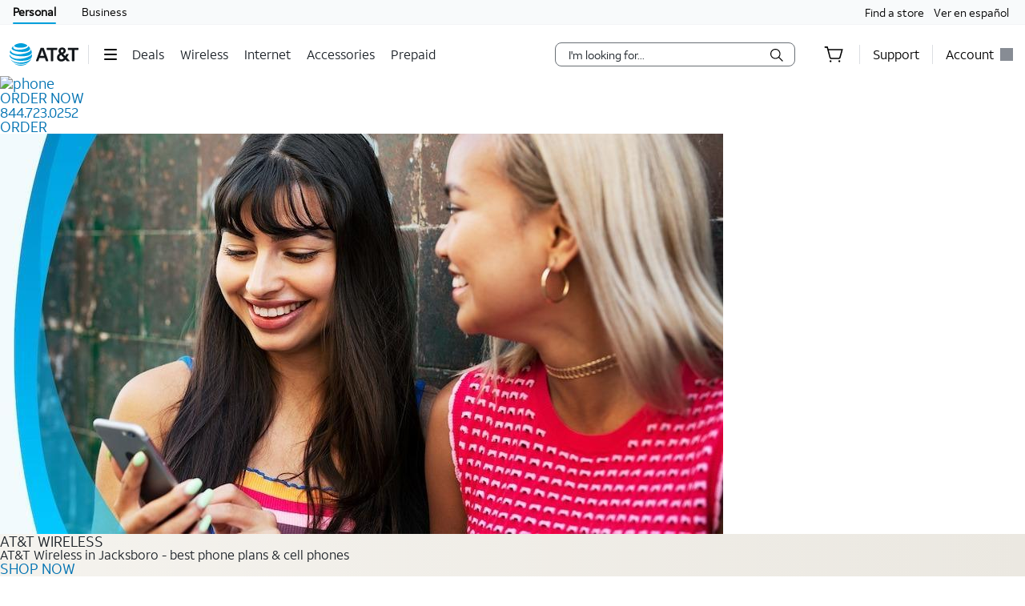

--- FILE ---
content_type: text/html;charset=utf-8
request_url: https://www.att.com/local/cell-phones/texas/jacksboro
body_size: 36106
content:
<!DOCTYPE html><!-- CS-39444 --><!-- 06/23/25 --><html lang="en" class="hydrated"><head><style data-styles="">slot-fb{display:contents}slot-fb[hidden]{display:none}att-gnav-alerts,attwc-globalnav-footer,att-gnav-footer-bootstrap-v2,legal-links-v2,link-barn-v2,footer-disclaimer-v2,resources-links,top-panel,accordion-component,spanish-language-link,attwc-globalnav-header,att-gnav-header-bootstrap,att-gnav-profile-widget,att-gnav-cart-widget,att-gnav-hamburger-menu,att-gnav-universal-nav,att-gnav-bg-image,att-gnav-home-button,att-gnav-horizontal-nav,att-gnav-partner-nav,att-gnav-search-widget,att-gnav-segment-bar,att-gnav-skipnav-widget,att-gnav-badge,att-gnav-mp-widget{visibility:hidden}.hydrated{visibility:inherit}</style>
	<meta http-equiv="X-UA-Compatible" content="IE=Edge"/>
	
	<meta name="format-detection" content="telephone=no"/>
	<meta http-equiv="Content-Type" content="text/html; charset=utf-8"/>
	<style>.att_gnav_wrapper p{padding:0;line-height:2rem}.att_gnav_wrapper span{pointer-events:none}.att_gnav_wrapper input[type=button]{-webkit-appearance:button;-moz-appearance:button;appearance:button;cursor:pointer}.att_gnav_wrapper i[class*=icon-chevron]::after{-webkit-filter:none;filter:none}.att_gnav_wrapper .hidden_spoken{border:0 none !important;clip:rect(0px, 0px, 0px, 0px) !important;height:1px !important;letter-spacing:0;line-height:0;overflow:hidden !important;margin-top:-50px;padding:0 !important;position:absolute !important;width:1px !important}.att_gnav_wrapper .gn_icon_right,.att_gnav_wrapper .gn_icon_down,.att_gnav_wrapper .gn_icon_up,.att_gnav_wrapper .gn_icon_left{display:-ms-flexbox;display:flex;height:16px;width:16px;background-image:url("data:image/svg+xml,%3Csvg xmlns='http://www.w3.org/2000/svg' viewBox='0 0 16 16'%3E%3Cpath d='M6.18535 12.4935L5.02612 11.3012L8.20922 7.9935L5.02612 4.68585L6.18535 3.4935L10.5217 7.9935L6.18535 12.4935Z' fill-rule='oddeven' fill='%23454b52'/%3E%3C/svg%3E");background-repeat:no-repeat;color:#454b52}.att_gnav_wrapper .gn_icon_left{-webkit-transform:rotate(180deg);transform:rotate(180deg);top:-1px}.att_gnav_wrapper .gn_icon_down,.att_gnav_wrapper .gn_icon_up{height:16px;width:16px;-webkit-transform:rotate(90deg);transform:rotate(90deg)}.att_gnav_wrapper .gn_icon_up{-webkit-transform:rotate(270deg);transform:rotate(270deg)}.att_gnav_wrapper.gn_smb_theme .gn_icon_down,.att_gnav_wrapper.gn_smb_theme .gn_icon_up{background-image:url("data:image/svg+xml,%3Csvg xmlns='http://www.w3.org/2000/svg' viewBox='0 0 16 16'%3E%3Cpath d='M6.18535 12.4935L5.02612 11.3012L8.20922 7.9935L5.02612 4.68585L6.18535 3.4935L10.5217 7.9935L6.18535 12.4935Z' fill-rule='oddeven' fill='%23ffffff' /%3E%3C/svg%3E")}</style><style>:host{display:block;padding:0;margin:0}@-webkit-keyframes gn_spinner{0%{-webkit-transform:rotate(0deg);transform:rotate(0deg)}100%{-webkit-transform:rotate(360deg);transform:rotate(360deg)}}@keyframes gn_spinner{0%{-webkit-transform:rotate(0deg);transform:rotate(0deg)}100%{-webkit-transform:rotate(360deg);transform:rotate(360deg)}}#attgn_header{position:inherit;background:#fff;color:#000}#attgn_header nav#z1_nav_container{height:50px;line-height:50px}#attgn_header button:disabled{pointer-events:none}#attgn_header i svg{fill:currentColor}#attgn_header i svg g{fill:currentColor}#attgn_header #z1_c_mask{top:93px;left:0;opacity:0.38;-webkit-transition:opacity 0.5s linear 0s;transition:opacity 0.5s linear 0s}#attgn_header .z1_hover_link:hover,#attgn_header .z1_hover_link:focus{text-decoration:none !important;outline:none !important}#attgn_header .z1_hover_link:after{text-decoration:none;content:"";position:absolute;width:100%;height:2px;bottom:0px;left:0px;background:#009fdb;border-radius:1px;display:none;-webkit-transition:all 0.3s ease-in-out 0s;transition:all 0.3s ease-in-out 0s;-webkit-transform:scaleX(0);transform:scaleX(0)}#attgn_header .z1_hover_link:hover:after,#attgn_header .z1_hover_link:focus:after,#attgn_header .z1_hover_link.gn-active-link:after{display:block;-webkit-transform:scaleX(1);transform:scaleX(1)}#attgn_header.gn_smb_theme{background-color:#000}#attgn_header.gn_smb_theme nav a{color:#fff}#attgn_header.gn_smb_theme nav a:focus{outline:thin dotted #fff}#attgn_header.gn_smb_theme .z1_hover_link:focus:after,#attgn_header.gn_smb_theme .z1_hover_link:hover:after{background:#fff}</style><style>#attgn_header #z1_skipnav_div{position:absolute}#attgn_header #z1_skipnav_div.z1_skipnav_focus_within{opacity:0.85}#attgn_header #z1_skipnav_div #z1_skipnav_link{-webkit-transition:all 0.2s ease;transition:all 0.2s ease}#attgn_header #z1_skipnav_div #z1_skipnav_link:focus{outline-color:#fff}</style><style>att-gnav-universal-nav #z0_nav{height:30px;line-height:30px}att-gnav-universal-nav #z0_nav #z0_lhs div,att-gnav-universal-nav #z0_nav #z0_rhs div{height:17px}att-gnav-universal-nav #z0_nav a{color:#000;line-height:30px}att-gnav-universal-nav #z0_nav a:hover,att-gnav-universal-nav #z0_nav a:focus,att-gnav-universal-nav #z0_nav a:active{color:#0074b3;text-decoration:underline}att-gnav-universal-nav #z0_nav a.gn-active-link{color:#000;text-decoration:none;outline:none !important}att-gnav-universal-nav #z0_nav a.gn-active-link:after{display:block;content:"";position:absolute;width:100%;height:2px;bottom:0px;left:0px;background:#009fdb;border-radius:1px;text-decoration:none;outline:none !important}att-gnav-universal-nav #z0_nav a.gn-active-link:hover,att-gnav-universal-nav #z0_nav a.gn-active-link:focus{text-decoration:none !important;outline:none !important;color:inherit}.gn_smb_theme att-gnav-universal-nav #z0_nav a:hover,.gn_smb_theme att-gnav-universal-nav #z0_nav a:focus{color:#fff}</style><style>#attgn_header #z1_segment_wrapper{height:12px;background:inherit;width:100%;margin:0 auto;position:relative;color:inherit}#attgn_header.gn_smb_theme #z1_segment_wrapper{min-height:unset}slot-fb{display:contents}slot-fb[hidden]{display:none}</style><style>#attgn_header att-gnav-home-button a i{height:auto;width:85.75px}#attgn_header.gn_smb_theme att-gnav-home-button a i{width:70px}</style><style>#attgn_header att-gnav-hamburger-menu #z1_menu_div #z1_hamburger_button{min-width:55px;background:none;border-top:unset;border-right:unset;border-bottom:unset}#attgn_header att-gnav-hamburger-menu #z1_menu_div #z1_hamburger_button .z1_hamburger_icon{border-radius:1.125rem;height:2px;width:16px;margin:auto;-webkit-transition:width 0.3s linear 0s;transition:width 0.3s linear 0s}#attgn_header att-gnav-hamburger-menu #z1_menu_div #z1_hamburger_button .z1_hamburger_icon #z1_hamburger_label{height:0.688rem;display:-ms-flexbox;display:flex;-ms-flex-align:center;align-items:center;position:absolute;top:-12px;color:currentColor;font-size:0rem;-webkit-filter:blur(3px);filter:blur(3px);opacity:0;-webkit-transition:opacity 0.3s linear 0s, font-size 0.3s linear 0s, -webkit-filter 0.2s linear 0s;transition:opacity 0.3s linear 0s, font-size 0.3s linear 0s, -webkit-filter 0.2s linear 0s;transition:opacity 0.3s linear 0s, font-size 0.3s linear 0s, filter 0.2s linear 0s;transition:opacity 0.3s linear 0s, font-size 0.3s linear 0s, filter 0.2s linear 0s, -webkit-filter 0.2s linear 0s}#attgn_header att-gnav-hamburger-menu #z1_menu_div #z1_hamburger_button .z1_hamburger_icon:before,#attgn_header att-gnav-hamburger-menu #z1_menu_div #z1_hamburger_button .z1_hamburger_icon:after{background-color:currentColor;border-radius:1em;content:"";position:absolute;height:2px;width:16px;left:0;-webkit-transition:width 0.3s linear 0s;transition:width 0.3s linear 0s}#attgn_header att-gnav-hamburger-menu #z1_menu_div #z1_hamburger_button .z1_hamburger_icon:before{top:-6px;opacity:1;-webkit-transition:opacity 0.3s linear 0.3s;transition:opacity 0.3s linear 0.3s}#attgn_header att-gnav-hamburger-menu #z1_menu_div #z1_hamburger_button .z1_hamburger_icon:after{top:6px}#attgn_header att-gnav-hamburger-menu #z1_menu_div #z1_hamburger_button:hover .z1_hamburger_icon,#attgn_header att-gnav-hamburger-menu #z1_menu_div #z1_hamburger_button:hover .z1_hamburger_icon:after,#attgn_header att-gnav-hamburger-menu #z1_menu_div #z1_hamburger_button.active .z1_hamburger_icon,#attgn_header att-gnav-hamburger-menu #z1_menu_div #z1_hamburger_button.active .z1_hamburger_icon:after{width:22px;-webkit-transition:width 0.3s linear 0s;transition:width 0.3s linear 0s}#attgn_header att-gnav-hamburger-menu #z1_menu_div #z1_hamburger_button:hover .z1_hamburger_icon:before,#attgn_header att-gnav-hamburger-menu #z1_menu_div #z1_hamburger_button.active .z1_hamburger_icon:before{opacity:0;width:0;-webkit-transition:opacity 0.3s linear 0.2s, width 0.3s linear 0s;transition:opacity 0.3s linear 0.2s, width 0.3s linear 0s}#attgn_header att-gnav-hamburger-menu #z1_menu_div #z1_hamburger_button:hover #z1_hamburger_label,#attgn_header att-gnav-hamburger-menu #z1_menu_div #z1_hamburger_button.active #z1_hamburger_label{opacity:1;font-size:9px;-webkit-filter:blur(0px);filter:blur(0px);-webkit-transition:opacity 0.3s linear 0.3s, font-size 0.2s linear 0.3s, -webkit-filter 0.3s linear 0.3s;transition:opacity 0.3s linear 0.3s, font-size 0.2s linear 0.3s, -webkit-filter 0.3s linear 0.3s;transition:opacity 0.3s linear 0.3s, font-size 0.2s linear 0.3s, filter 0.3s linear 0.3s;transition:opacity 0.3s linear 0.3s, font-size 0.2s linear 0.3s, filter 0.3s linear 0.3s, -webkit-filter 0.3s linear 0.3s}#attgn_header att-gnav-hamburger-menu #z1_menu_div #z1_menu_close_button{display:none;position:absolute;-ms-flex-align:center;align-items:center;-ms-flex-pack:center;justify-content:center;height:50px;width:50px;background:none;border:none;align-items:center;visibility:hidden;overflow:visible;z-index:1026}#attgn_header att-gnav-hamburger-menu #z1_menu_div #z1_menu_wrapper{position:absolute;max-height:0px;width:280px;top:50px;border-radius:0 0 8px 8px;z-index:1030;visibility:hidden}#attgn_header att-gnav-hamburger-menu #z1_menu_div #z1_menu_wrapper .z1_menu_divider{display:block;height:1px;min-height:0;margin:10px 15px;padding:0;border-top:1px solid #bdc2c7}#attgn_header att-gnav-hamburger-menu #z1_menu_div #z1_menu_wrapper #z1_menu_primary_list{visibility:hidden;border-radius:0 0 0 8px;overflow-y:auto}#attgn_header att-gnav-hamburger-menu #z1_menu_div #z1_menu_wrapper #z1_menu_primary_list.z1_primary_menu_open{border-radius:0 0 8px 8px}#attgn_header att-gnav-hamburger-menu #z1_menu_div #z1_menu_wrapper #z1_menu_primary_list li{padding:6px 0;line-height:normal}#attgn_header att-gnav-hamburger-menu #z1_menu_div #z1_menu_wrapper #z1_menu_primary_list li a{min-height:32px;line-height:32px;color:#0074b3}#attgn_header att-gnav-hamburger-menu #z1_menu_div #z1_menu_wrapper #z1_menu_primary_list li a:hover,#attgn_header att-gnav-hamburger-menu #z1_menu_div #z1_menu_wrapper #z1_menu_primary_list li a:active,#attgn_header att-gnav-hamburger-menu #z1_menu_div #z1_menu_wrapper #z1_menu_primary_list li a:focus,#attgn_header att-gnav-hamburger-menu #z1_menu_div #z1_menu_wrapper #z1_menu_primary_list li a.z1_primary_menu_open{padding-left:12px}#attgn_header att-gnav-hamburger-menu #z1_menu_div #z1_menu_wrapper #z1_menu_primary_list li a:hover,#attgn_header att-gnav-hamburger-menu #z1_menu_div #z1_menu_wrapper #z1_menu_primary_list li a:active,#attgn_header att-gnav-hamburger-menu #z1_menu_div #z1_menu_wrapper #z1_menu_primary_list li a:focus,#attgn_header att-gnav-hamburger-menu #z1_menu_div #z1_menu_wrapper #z1_menu_primary_list li a.z1_primary_menu_open{border-left:4px solid #009fdb;text-decoration:none !important;color:#000}#attgn_header att-gnav-hamburger-menu #z1_menu_div #z1_menu_wrapper #z1_menu_primary_list li a:hover,#attgn_header att-gnav-hamburger-menu #z1_menu_div #z1_menu_wrapper #z1_menu_primary_list li a:focus-visible,#attgn_header att-gnav-hamburger-menu #z1_menu_div #z1_menu_wrapper #z1_menu_primary_list li a.z1_primary_menu_open{background-color:#f2fafd}#attgn_header att-gnav-hamburger-menu #z1_menu_div #z1_menu_wrapper #z1_menu_primary_list .z1_menu_secondary_subtitle{display:block !important;padding:0 15px;font-family:sans-serif}#attgn_header att-gnav-hamburger-menu #z1_menu_div #z1_menu_wrapper #z1_menu_primary_list .z1_menu_secondary_list{overflow-y:auto;position:absolute;width:280px;border-radius:0 0 8px 8px;-webkit-transition:visibility 0s, left 0.3s ease-in 0s;transition:visibility 0s, left 0.3s ease-in 0s;z-index:-1}#attgn_header att-gnav-hamburger-menu #z1_menu_div #z1_menu_wrapper #z1_menu_primary_list .z1_menu_secondary_list.z1_secondary_manu_active{left:280px;-webkit-transition:visibility 0s, left 0.3s ease-in 0.3s;transition:visibility 0s, left 0.3s ease-in 0.3s;border-radius:0 0 8px 0}#attgn_header att-gnav-hamburger-menu #z1_menu_div #z1_menu_wrapper #z1_menu_primary_list .z1_menu_secondary_list li a:hover,#attgn_header att-gnav-hamburger-menu #z1_menu_div #z1_menu_wrapper #z1_menu_primary_list .z1_menu_secondary_list li a:focus,#attgn_header att-gnav-hamburger-menu #z1_menu_div #z1_menu_wrapper #z1_menu_primary_list .z1_menu_secondary_list li a:active{border-left:none !important;color:#0074b3;padding:0 16px !important}#attgn_header att-gnav-hamburger-menu #z1_menu_div #z1_menu_wrapper #z1_menu_primary_list .z1_menu_secondary_list li a:hover{text-decoration:underline !important}#attgn_header att-gnav-hamburger-menu #z1_menu_div.z1_menu_open #z1_menu_wrapper{visibility:inherit;max-height:800px;-webkit-transition:max-height 0s ease-in 0s;transition:max-height 0s ease-in 0s}#attgn_header att-gnav-hamburger-menu #z1_menu_div.z1_menu_open #z1_menu_wrapper #z1_menu_primary_list{height:800px;visibility:inherit;-webkit-transition:max-height 0s ease-in 0s;transition:max-height 0s ease-in 0s;border-radius:0 0 0 8px}#attgn_header att-gnav-hamburger-menu #z1_menu_div.z1_menu_open #z1_menu_wrapper #z1_menu_primary_list.z1_primary_menu_open{border-radius:0 0 8px 8px}#attgn_header.gn_smb_theme att-gnav-hamburger-menu #z1_menu_div #z1_hamburger_button{color:#fff}@media (max-width: 767px){#attgn_header att-gnav-hamburger-menu #z1_menu_div #z1_hamburger_button{border:none}#attgn_header att-gnav-hamburger-menu #z1_menu_div #z1_menu_wrapper{border-radius:0 0 0 0;-webkit-box-shadow:none;box-shadow:none}#attgn_header att-gnav-hamburger-menu #z1_menu_div #z1_menu_wrapper #z1_menu_primary_list{-webkit-transition:height 0s, left 0.3s ease-in 0s;transition:height 0s, left 0.3s ease-in 0s}#attgn_header att-gnav-hamburger-menu #z1_menu_div #z1_menu_wrapper #z1_menu_primary_list .z1_menu_secondary_list.z1_secondary_manu_active{border-radius:0;-webkit-box-shadow:none;box-shadow:none}#attgn_header att-gnav-hamburger-menu #z1_menu_div #z1_menu_wrapper #z1_menu_primary_list .z1_menu_back_button_wrapper{display:block !important;padding:0 0 14px 0px !important}#attgn_header att-gnav-hamburger-menu #z1_menu_div #z1_menu_wrapper #z1_menu_primary_list .z1_menu_secondary_subtitle{display:block !important;padding:0 15px}body.z1_menu_toggle{position:fixed;height:100vh;width:100%;overflow:visible;margin:0;left:280px;-webkit-transition:opacity 0.75s ease-in 0s;transition:opacity 0.75s ease-in 0s}body.z1_menu_toggle #attgn_header att-gnav-hamburger-menu #z1_menu_div.z1_menu_open #z1_menu_wrapper{height:100vh;top:0 !important;left:-280px}@supports (height: 100dvh){body.z1_menu_toggle #attgn_header att-gnav-hamburger-menu #z1_menu_div.z1_menu_open #z1_menu_wrapper{height:100dvh}}body.z1_menu_toggle #attgn_header att-gnav-hamburger-menu #z1_menu_div.z1_menu_open #z1_menu_wrapper #z1_menu_primary_list{-webkit-transition:height 0s, left 0.3s ease-in 0.4s;transition:height 0s, left 0.3s ease-in 0.4s}body.z1_menu_toggle #attgn_header att-gnav-hamburger-menu #z1_menu_div.z1_menu_open #z1_menu_wrapper #z1_menu_primary_list .z1_menu_secondary_list{left:-280px;background-color:#fff;z-index:30;visibility:hidden}body.z1_menu_toggle #attgn_header att-gnav-hamburger-menu #z1_menu_div.z1_menu_open #z1_menu_wrapper #z1_menu_primary_list .z1_menu_secondary_list.z1_secondary_manu_active{left:0;visibility:inherit}body.z1_menu_toggle #attgn_header att-gnav-hamburger-menu #z1_menu_div #z1_hamburger_button{visibility:hidden}body.z1_menu_toggle #attgn_header att-gnav-hamburger-menu #z1_menu_div #z1_menu_close_button{display:-ms-inline-flexbox;display:inline-flex;visibility:inherit}body.z1_menu_toggle #attgn_header att-gnav-hamburger-menu #z1_menu_div #z1_menu_close_button i svg g{fill:#ffffff}body.z1_menu_toggle #attgn_header #z1_c_mask{top:0 !important;height:100% !important}}</style><style>#attgn_header nav att-gnav-search-widget{display:-ms-inline-flexbox;display:inline-flex;margin:auto 0}#attgn_header nav att-gnav-search-widget #z1_search_wrapper{height:30px;display:-ms-inline-flexbox;display:inline-flex;position:relative;padding-right:0;padding-left:0;margin:9px 16px 9px 16px}#attgn_header nav att-gnav-search-widget #z1_search_wrapper #z1_search_form{position:relative;display:-ms-inline-flexbox;display:inline-flex;-ms-flex-pack:justify;justify-content:space-between;width:300px;background-color:#fff;border:1px solid #686e74;border-radius:8px}#attgn_header nav att-gnav-search-widget #z1_search_wrapper #z1_search_form input#z1_search_field{width:calc(100% - 32px);margin:0 0 0 16px;font:0.625pc/1.5 font-regular, sans-serif;font-size:14px;font-style:normal;color:#1d2329;background-color:transparent;border:none;outline:0}#attgn_header nav att-gnav-search-widget #z1_search_wrapper #z1_search_form input#z1_search_field::-webkit-input-placeholder{font-size:14px;color:rgb(29, 35, 41);font-style:normal;background-color:transparent;border:none;border-radius:3px;appearance:none;-webkit-appearance:none;-moz-appearance:none;-ms-appearance:none}#attgn_header nav att-gnav-search-widget #z1_search_wrapper #z1_search_form input#z1_search_field::-moz-placeholder{font-size:14px;color:rgb(29, 35, 41);font-style:normal;background-color:transparent;border:none;border-radius:3px;appearance:none;-webkit-appearance:none;-moz-appearance:none;-ms-appearance:none}#attgn_header nav att-gnav-search-widget #z1_search_wrapper #z1_search_form input#z1_search_field:-ms-input-placeholder{font-size:14px;color:rgb(29, 35, 41);font-style:normal;background-color:transparent;border:none;border-radius:3px;appearance:none;-webkit-appearance:none;-moz-appearance:none;-ms-appearance:none}#attgn_header nav att-gnav-search-widget #z1_search_wrapper #z1_search_form input#z1_search_field::-ms-input-placeholder{font-size:14px;color:rgb(29, 35, 41);font-style:normal;background-color:transparent;border:none;border-radius:3px;appearance:none;-webkit-appearance:none;-moz-appearance:none;-ms-appearance:none}#attgn_header nav att-gnav-search-widget #z1_search_wrapper #z1_search_form input#z1_search_field::placeholder{font-size:14px;color:rgb(29, 35, 41);font-style:normal;background-color:transparent;border:none;border-radius:3px;appearance:none;-webkit-appearance:none;-moz-appearance:none;-ms-appearance:none}#attgn_header nav att-gnav-search-widget #z1_search_wrapper #z1_search_form input#z1_search_field[type=search]::-webkit-search-cancel-button,#attgn_header nav att-gnav-search-widget #z1_search_wrapper #z1_search_form input#z1_search_field[type=search]::-webkit-search-decoration,#attgn_header nav att-gnav-search-widget #z1_search_wrapper #z1_search_form input#z1_search_field[type=search]::-webkit-search-results-button,#attgn_header nav att-gnav-search-widget #z1_search_wrapper #z1_search_form input#z1_search_field[type=search]::-webkit-search-results-decoration{-webkit-appearance:none;display:none}#attgn_header nav att-gnav-search-widget #z1_search_wrapper #z1_search_form input#z1_search_field[type=search]::-ms-clear{display:none;width:0;height:0}#attgn_header nav att-gnav-search-widget #z1_search_wrapper #z1_search_form:focus-within{outline:0;border-color:#0074b3}#attgn_header nav att-gnav-search-widget #z1_search_wrapper #z1_search_suggest_wrapper{background-color:#fff;border-radius:8px 8px 8px 8px;border:1px solid #686e74;display:none;height:auto;left:0;max-height:640px;overflow-y:auto;padding:16px 0;position:absolute;text-align:left;top:34px;width:500px;z-index:1030}#attgn_header nav att-gnav-search-widget #z1_search_wrapper #z1_search_suggest_wrapper .att-search-highlight{font-weight:normal}#attgn_header nav att-gnav-search-widget #z1_search_wrapper #z1_search_suggest_wrapper #z1_search_autosuggest hr.z1_hr_text{line-height:15px;margin:7.5px 16px;font-size:12px;text-align:left;overflow:visible;border-right:none;border-left:none;border-bottom:none;border-top:solid 1px #bdc2c7}#attgn_header nav att-gnav-search-widget #z1_search_wrapper #z1_search_suggest_wrapper #z1_search_autosuggest hr.z1_hr_text:before{content:attr(data-content);position:relative;height:15px;top:-7.5px;width:-webkit-fit-content;width:-moz-fit-content;width:fit-content;padding:0 16px 0 0;font-weight:bold;background:#fff;color:#686e74}#attgn_header nav att-gnav-search-widget #z1_search_wrapper #z1_search_suggest_wrapper #z1_search_autosuggest p{margin:0;padding:0 16px;display:block;color:#454b52;line-height:28px;font-size:14px;height:auto;overflow:hidden;cursor:pointer}#attgn_header nav att-gnav-search-widget #z1_search_wrapper #z1_search_suggest_wrapper #z1_search_autosuggest p.active,#attgn_header nav att-gnav-search-widget #z1_search_wrapper #z1_search_suggest_wrapper #z1_search_autosuggest p:hover{background-color:#f2fafd;text-decoration:none}#attgn_header nav att-gnav-search-widget #z1_search_wrapper #z1_search_suggest_wrapper #z1_search_autosuggest p a{width:100%;min-height:28px;vertical-align:unset;color:#454b52}#attgn_header nav att-gnav-search-widget #z1_search_wrapper #z1_search_suggest_wrapper #z1_search_autosuggest p .z1_search_item{display:inline-block;max-width:100%;line-height:20px;vertical-align:baseline;height:auto;max-height:64px;font-weight:bold}#attgn_header nav att-gnav-search-widget #z1_search_wrapper #z1_search_suggest_wrapper #z1_search_autosuggest p .z1_search_category_type{color:#0074b3;display:inline}#attgn_header nav att-gnav-search-widget #z1_search_wrapper #z1_search_suggest_wrapper #z1_search_autosuggest p span span span .att-search-highlight{font-weight:normal}#attgn_header nav .z1_search_button,#attgn_header nav .z1_search_close_button{display:-ms-inline-flexbox;display:inline-flex;-ms-flex-align:center;align-items:center;-ms-flex-pack:center;justify-content:center;background:transparent;height:30px;width:34px;min-width:44px;margin-left:0;margin-top:0;padding:0;border:none;border-radius:0 5px 5px 0}#attgn_header nav .z1_search_button:disabled,#attgn_header nav .z1_search_close_button:disabled{cursor:pointer}#attgn_header nav .z1_search_button:focus,#attgn_header nav .z1_search_close_button:focus{height:28px;outline:#000 dotted thin}#attgn_header nav .z1_search_button .z1_search_icon{width:16px;height:16px}#attgn_header nav #z1_mobile_search_button,#attgn_header nav #z1_tablet_search_button{width:100%;height:50px;min-width:34px}#attgn_header nav #z1_mobile_search_button .z1_search_icon,#attgn_header nav #z1_mobile_search_button svg,#attgn_header nav #z1_tablet_search_button .z1_search_icon,#attgn_header nav #z1_tablet_search_button svg{width:22px;height:22px}#attgn_header nav #z1_tablet_search_button{margin:0 16px 0 0}#attgn_header nav #z1_tablet_search_button:focus,#attgn_header nav #z1_tablet_search_button:hover{outline:none;text-decoration:none}#attgn_header nav .z1_search_close_button svg{width:100%}#attgn_header.gn_smb_theme nav att-gnav-search-widget #z1_search_wrapper #z1_search_form{background-color:#454b52;border:1px solid #fff}#attgn_header.gn_smb_theme nav att-gnav-search-widget #z1_search_wrapper #z1_search_form input#z1_search_field{color:#fff}#attgn_header.gn_smb_theme nav att-gnav-search-widget #z1_search_wrapper #z1_search_form input#z1_search_field::-webkit-input-placeholder{background-color:#454b52;color:#fff}#attgn_header.gn_smb_theme nav att-gnav-search-widget #z1_search_wrapper #z1_search_form input#z1_search_field::-moz-placeholder{background-color:#454b52;color:#fff}#attgn_header.gn_smb_theme nav att-gnav-search-widget #z1_search_wrapper #z1_search_form input#z1_search_field:-ms-input-placeholder{background-color:#454b52;color:#fff}#attgn_header.gn_smb_theme nav att-gnav-search-widget #z1_search_wrapper #z1_search_form input#z1_search_field::-ms-input-placeholder{background-color:#454b52;color:#fff}#attgn_header.gn_smb_theme nav att-gnav-search-widget #z1_search_wrapper #z1_search_form input#z1_search_field::placeholder{background-color:#454b52;color:#fff}#attgn_header.gn_smb_theme nav att-gnav-search-widget #z1_search_wrapper #z1_search_form .z1_search_button .z1_search_icon svg{color:#fff}#attgn_header.gn_smb_theme nav att-gnav-search-widget #z1_search_wrapper #z1_search_form:focus-within{border-color:#0074b3;background-color:#fff;color:#000}#attgn_header.gn_smb_theme nav att-gnav-search-widget #z1_search_wrapper #z1_search_form:focus-within input#z1_search_field{background-color:#fff;color:#000}#attgn_header.gn_smb_theme nav att-gnav-search-widget #z1_search_wrapper #z1_search_form:focus-within input#z1_search_field::-webkit-input-placeholder{background-color:#fff;color:#000}#attgn_header.gn_smb_theme nav att-gnav-search-widget #z1_search_wrapper #z1_search_form:focus-within input#z1_search_field::-moz-placeholder{background-color:#fff;color:#000}#attgn_header.gn_smb_theme nav att-gnav-search-widget #z1_search_wrapper #z1_search_form:focus-within input#z1_search_field:-ms-input-placeholder{background-color:#fff;color:#000}#attgn_header.gn_smb_theme nav att-gnav-search-widget #z1_search_wrapper #z1_search_form:focus-within input#z1_search_field::-ms-input-placeholder{background-color:#fff;color:#000}#attgn_header.gn_smb_theme nav att-gnav-search-widget #z1_search_wrapper #z1_search_form:focus-within input#z1_search_field::placeholder{background-color:#fff;color:#000}#attgn_header.gn_smb_theme nav att-gnav-search-widget #z1_search_wrapper #z1_search_form:focus-within .z1_search_button .z1_search_icon svg{color:#000}@media (min-width: 1025px) and (max-width: 1160px){#attgn_header nav att-gnav-search-widget #z1_search_wrapper #z1_search_form{width:100%;max-width:300px}#attgn_header nav att-gnav-search-widget #z1_search_wrapper #z1_search_suggest_wrapper{width:510px}}@media (min-width: 1024px){#attgn_header nav att-gnav-search-widget #z1_search_wrapper #z1_search_suggest_wrapper{max-width:43vw}}@media (min-width: 768px) and (max-width: 1024px){#attgn_header nav att-gnav-search-widget #z1_search_wrapper{margin:9px 0px 9px 9px}#attgn_header nav att-gnav-search-widget #z1_search_wrapper #z1_search_form,#attgn_header nav att-gnav-search-widget #z1_search_wrapper #z1_search_suggest_wrapper{width:calc(100vw - 180px)}#attgn_header nav.z1_search_active .z1_hide_toggle_md{display:none !important}#attgn_header nav.z1_search_active .z1_show_toggle_md{display:-ms-inline-flexbox !important;display:inline-flex !important;-ms-flex-align:center;align-items:center}#attgn_header.gn_smb_theme nav att-gnav-search-widget #z1_search_wrapper #z1_search_form,#attgn_header.gn_smb_theme nav att-gnav-search-widget #z1_search_wrapper #z1_search_suggest_wrapper{width:calc(100vw - 155px)}}@media (max-width: 767px){#attgn_header nav att-gnav-search-widget #z1_search_wrapper{margin:9px 0px 9px 9px}#attgn_header nav att-gnav-search-widget #z1_search_wrapper #z1_search_form{width:calc(100vw - 50px)}#attgn_header nav att-gnav-search-widget #z1_search_wrapper #z1_search_suggest_wrapper{width:100%}#attgn_header nav.z1_search_active .z1_hide_toggle_sm{display:none !important}#attgn_header nav.z1_search_active .z1_show_toggle_sm{display:-ms-inline-flexbox !important;display:inline-flex !important;-ms-flex-align:center;align-items:center}}@media (max-width: 480px){#attgn_header nav att-gnav-search-widget #z1_search_wrapper #z1_search_form{width:calc(100vw - 50px)}#attgn_header nav att-gnav-search-widget #z1_search_wrapper #z1_search_suggest_wrapper{width:100%}#attgn_header nav.z1_search_active .z1_hide_toggle_xsm{display:none !important}#attgn_header nav.z1_search_active .z1_show_toggle_xsm{display:-ms-inline-flexbox !important;display:inline-flex !important;-ms-flex-align:center;align-items:center}}</style><style>#attgn_header nav att-gnav-cart-widget{display:-ms-inline-flexbox;display:inline-flex}#attgn_header nav att-gnav-cart-widget #z1_cart_div #z1_cart_wrapper{display:-ms-flexbox;display:flex;position:relative;width:64px;-ms-flex-align:center;align-items:center}#attgn_header nav att-gnav-cart-widget #z1_cart_div #z1_cart_wrapper button{display:-ms-flexbox;display:flex;position:relative;background-color:transparent;border:none;outline:none;height:50px;line-height:56px;margin:0 auto;-ms-flex-align:center;align-items:center}#attgn_header nav att-gnav-cart-widget #z1_cart_div #z1_cart_wrapper button #z1_cart_icon{height:24px;width:24px;color:#000}#attgn_header nav att-gnav-cart-widget #z1_cart_div #z1_cart_wrapper button #z1_cart_icon svg{color:currentColor}#attgn_header nav att-gnav-cart-widget #z1_cart_div #z1_cart_wrapper button att-gnav-badge.badge{border:2px solid #fff;font-size:12px;border-radius:50%;color:#fff;display:block;font-weight:500;min-width:20px;padding:0;text-align:center;vertical-align:middle;background-color:#0074b3;width:20px;min-height:20px;line-height:16px;-webkit-box-sizing:border-box;box-sizing:border-box}#attgn_header nav att-gnav-cart-widget #z1_cart_div #z1_cart_wrapper #z1_cart_caret{position:absolute;height:12.73px;width:12.73px;background-color:#fff;-webkit-box-shadow:-1px -1px 0px #dcdfe3;box-shadow:-1px -1px 0px #dcdfe3;top:45px;left:28px;z-index:1031;-webkit-transform:rotate(45deg);transform:rotate(45deg)}#attgn_header nav att-gnav-cart-widget #z1_cart_div #z1_cart_summary_wrapper{position:absolute;-ms-flex-align:center;align-items:center;width:300px;height:auto;max-height:640px;padding:0px;right:0;overflow-y:auto;background-color:#ffffff;border:1px solid #dcdfe3;border-radius:8px;-webkit-box-shadow:0px 2px 8px rgba(37, 48, 58, 0.2), 0px 2px 4px -1px rgba(37, 48, 58, 0.12), 0px 2px 12px rgba(37, 48, 58, 0.1);box-shadow:0px 2px 8px rgba(37, 48, 58, 0.2), 0px 2px 4px -1px rgba(37, 48, 58, 0.12), 0px 2px 12px rgba(37, 48, 58, 0.1);top:50px;z-index:1030}#attgn_header nav att-gnav-cart-widget #z1_cart_div #z1_cart_summary_wrapper a:active,#attgn_header nav att-gnav-cart-widget #z1_cart_div #z1_cart_summary_wrapper a:focus,#attgn_header nav att-gnav-cart-widget #z1_cart_div #z1_cart_summary_wrapper button:active,#attgn_header nav att-gnav-cart-widget #z1_cart_div #z1_cart_summary_wrapper button:focus,#attgn_header nav att-gnav-cart-widget #z1_cart_div #z1_cart_summary_wrapper button:focus-within{border:1px dotted #000}#attgn_header nav att-gnav-cart-widget #z1_cart_div #z1_cart_summary_wrapper #z1_cart_discard_button{position:absolute;background-color:inherit;outline:none;border:none;height:30px;width:30px;right:0;top:0}#attgn_header nav att-gnav-cart-widget #z1_cart_div #z1_cart_summary_wrapper #z1_cart_summary_container{margin:24px}#attgn_header nav att-gnav-cart-widget #z1_cart_div #z1_cart_summary_wrapper #z1_cart_summary_container #z1_cart_header{font-size:16px;line-height:18px;font-weight:700;letter-spacing:-0.03em}#attgn_header nav att-gnav-cart-widget #z1_cart_div #z1_cart_summary_wrapper #z1_cart_summary_container #z1_cart_header #z1_cart_count_label{font-weight:400}#attgn_header nav att-gnav-cart-widget #z1_cart_div #z1_cart_summary_wrapper #z1_cart_summary_container #z1_cart_body{display:-ms-flexbox;display:flex;-ms-flex-direction:column;flex-direction:column;height:auto;width:auto;margin-top:16px}#attgn_header nav att-gnav-cart-widget #z1_cart_div #z1_cart_summary_wrapper #z1_cart_summary_container #z1_cart_footer{display:-ms-flexbox;display:flex;-ms-flex-direction:column;flex-direction:column;height:auto;width:auto}#attgn_header nav att-gnav-cart-widget #z1_cart_div #z1_cart_summary_wrapper #z1_cart_summary_container #z1_cart_footer #z1_cart_footer_note{line-height:20px;letter-spacing:-0.02em;margin-bottom:16px}#attgn_header nav att-gnav-cart-widget #z1_cart_div #z1_cart_summary_wrapper #z1_cart_summary_container #z1_cart_footer a#z1_cart_cta{-ms-flex-pack:center;justify-content:center;-ms-flex-align:center;align-items:center;line-height:18px;font-weight:700;letter-spacing:-0.3px;padding:15px 32px;height:48px;width:auto;margin:auto;margin-left:0;border-radius:48px;background-color:#0074b3}#attgn_header nav att-gnav-cart-widget #z1_cart_div #z1_cart_summary_wrapper #z1_cart_summary_container #z1_cart_footer a#z1_cart_cta span{text-align:center;color:rgb(242, 250, 253)}@media (max-width: 767px){#attgn_header nav att-gnav-cart-widget #z1_cart_div a att-gnav-badge.badge{left:15px;position:absolute;border:2px solid #fff;font-size:12px;border-radius:50%;color:#fff;display:block;font-weight:500;min-width:20px;padding:0;text-align:center;vertical-align:middle;background-color:#0074b3;width:20px;min-height:20px;line-height:16px;-webkit-box-sizing:border-box;box-sizing:border-box}}@media (max-width: 1024px){#attgn_header nav att-gnav-cart-widget #z1_cart_div a att-gnav-badge.badge{border:2px solid #fff;font-size:12px;border-radius:50%;color:#fff;display:block;font-weight:500;min-width:20px;padding:0;text-align:center;vertical-align:middle;background-color:#0074b3;width:20px;min-height:20px;line-height:16px;-webkit-box-sizing:border-box;box-sizing:border-box}}#attgn_header nav att-gnav-cart-widget #z1_cart_div #z1_cart_link{margin:0 20px}#attgn_header.gn_smb_theme nav att-gnav-cart-widget #z1_cart_div #z1_cart_wrapper button #z1_cart_icon{color:#fff}</style><style>#attgn_header #z1_profile_wrapper{width:116px}#attgn_header #z1_profile_wrapper .z1_profile_iruLink{display:block;font-size:10px;min-height:13px;line-height:13px;color:#000;margin-bottom:4px;margin-left:0px;margin-top:initial;padding:0 15px;cursor:pointer}#attgn_header #z1_profile_wrapper .z1_profile_iruLink:hover{text-decoration:underline}#attgn_header #z1_profile_wrapper #z1_iru_modal_wrapper{min-width:320px;height:100vh;width:100vw;left:0;top:0;margin:0 auto;position:fixed;background-color:rgba(0, 0, 0, 0.5);-webkit-transition:opacity 0.5s linear 0s;transition:opacity 0.5s linear 0s;display:none}#attgn_header #z1_profile_wrapper #z1_iru_modal_wrapper a:active,#attgn_header #z1_profile_wrapper #z1_iru_modal_wrapper a:focus,#attgn_header #z1_profile_wrapper #z1_iru_modal_wrapper a:hover{border-bottom:none}#attgn_header #z1_profile_wrapper #z1_iru_modal_wrapper.active{display:block;z-index:1050}#attgn_header #z1_profile_wrapper #z1_iru_modal_wrapper .modal{background-clip:padding-box;background-color:#ffffff;border:1px solid rgba(0, 0, 0, 0.1);border-radius:8px;-webkit-box-shadow:0 3px 5px 1px rgba(0, 0, 0, 0.4);box-shadow:0 3px 5px 1px rgba(0, 0, 0, 0.4);margin:0 auto;outline:medium none;height:0;min-height:150px;overflow:hidden;width:100%;z-index:-1}#attgn_header #z1_profile_wrapper #z1_iru_modal_wrapper .z1_iru_Header{text-align:left;color:#000;background-color:#fff;border-bottom:#fff;height:auto;min-height:60px;overflow:hidden;-ms-flex-align:center;align-items:center;display:-ms-flexbox;display:flex;padding:30px 46px 30px 30px;position:relative;border-radius:8px 8px 0 0}#attgn_header #z1_profile_wrapper #z1_iru_modal_wrapper .z1_iru_Header>h2{white-space:normal;font-size:1.5em}#attgn_header #z1_profile_wrapper #z1_iru_modal_wrapper .z1_iru_Header .z1_corner_button .close:before{background-image:none}#attgn_header #z1_profile_wrapper #z1_iru_modal_wrapper .z1_corner_button{display:none;border-color:#f2f2f2 #f2f2f2 transparent transparent;border-style:solid;border-width:24px;height:0;position:absolute;right:0;top:0;width:0}#attgn_header #z1_profile_wrapper #z1_iru_modal_wrapper .modal.fade{-webkit-transition:opacity 0.5s linear 0s;transition:opacity 0.5s linear 0s}#attgn_header #z1_profile_wrapper #z1_iru_modal_wrapper .modal.fade .loader{display:none}#attgn_header #z1_profile_wrapper #z1_iru_modal_wrapper .modal.fade.in{position:relative;height:auto;overflow:auto;top:50px;z-index:1060;-webkit-transition:opacity 0.5s linear 0s;transition:opacity 0.5s linear 0s}#attgn_header #z1_profile_wrapper #z1_iru_modal_wrapper .modal.fade.in .loader{display:block}#attgn_header #z1_profile_wrapper #z1_iru_modal_wrapper .modal.fade.in .z1_iru_Header,#attgn_header #z1_profile_wrapper #z1_iru_modal_wrapper .modal.fade.in #z1_iru_modal_body{-webkit-animation-duration:0.01s;animation-duration:0.01s;-webkit-animation-name:DOMinsertion;animation-name:DOMinsertion}#attgn_header #z1_profile_wrapper #z1_iru_modal_wrapper .modal.fade.in{max-height:80vh;overflow:hidden;max-width:420px;margin:0 auto;left:0}#attgn_header #z1_profile_wrapper #z1_iru_modal_wrapper .modal.fade.in .z1_corner_button{display:block}@media (max-width: 767px){#attgn_header #z1_profile_wrapper #z1_iru_modal_wrapper .modal.fade.in{max-width:350px}}#attgn_header #z1_profile_wrapper #z1_iru_modal_wrapper #z1_iru_modal_body{max-height:61vh;overflow-y:auto;text-align:left;line-height:normal;color:#000;padding:0 30px 20px;position:relative;width:100%;font-size:12px;background-color:white;border-radius:0 0 8px 8px}#attgn_header #z1_profile_wrapper #z1_iru_modal_wrapper #z1_iru_modal_body p{line-height:normal}#attgn_header #z1_profile_wrapper #z1_iru_modal_wrapper #z1_iru_modal_body a{color:#0074b3;font-size:12px;min-height:1em;line-height:normal;vertical-align:baseline}#attgn_header #z1_profile_wrapper #z1_iru_modal_wrapper #z1_iru_modal_body ul:first-child li{margin-bottom:12px}#attgn_header #z1_profile_wrapper #z1_iru_modal_wrapper #z1_iru_modal_body ul li{margin-bottom:30px}#attgn_header #z1_profile_wrapper #z1_iru_modal_wrapper .z1_iru_discard_button{height:18px;width:18px;padding:0;position:relative;top:-18px;border:none;background:transparent;cursor:pointer;display:block}#attgn_header #z1_profile_wrapper #z1_iru_modal_wrapper .z1_iru_discard_button:focus{outline:thin dotted #191919}#attgn_header #z1_profile_wrapper #z1_alert_popup_div{position:absolute;top:50px;height:auto;width:auto;z-index:600;right:0;line-height:2rem}#attgn_header #z1_profile_wrapper #z1_alert_popup_div #z1_alert_popup_content{color:#fff;background-color:#cf2a2a;padding:15px;width:320px;border-radius:6px;-webkit-box-shadow:0 4px 14px 0 #999;box-shadow:0 4px 14px 0 #999;font-size:13px}#attgn_header #z1_profile_wrapper #z1_alert_popup_div #z1_alert_popup_content:before{border-color:transparent transparent #cf2a2a;border-style:solid;border-width:11px;content:" ";display:inherit;position:absolute;top:-20px;right:70px;width:0}#attgn_header #z1_profile_wrapper #z1_alert_popup_div #z1_alert_popup_content button{border:none;background-color:initial;color:initial}#attgn_header #z1_profile_wrapper #z1_alert_popup_div #z1_alert_popup_content #z1_alert_popup_body{display:-ms-flexbox;display:flex;-ms-flex-negative:0;flex-shrink:0}#attgn_header #z1_profile_wrapper #z1_alert_popup_div #z1_alert_popup_content #z1_alert_popup_body #z1_alert_popup_icon{min-width:45px}#attgn_header #z1_profile_wrapper #z1_alert_popup_div #z1_alert_popup_content #z1_alert_popup_body a{line-height:2rem;display:inline;color:#fff;text-decoration:underline}#attgn_header #z1_profile_wrapper #z1_profile_button{max-width:110px}#attgn_header #z1_profile_wrapper #z1_profile_button #z1_profile_label{margin:0 8px 0 0}#attgn_header #z1_profile_wrapper #z1_profile_button:hover:after{display:block;-webkit-transform:scaleX(1);transform:scaleX(1)}#attgn_header #z1_profile_wrapper #z1_profile_close_button{display:none;position:absolute;-ms-flex-align:center;align-items:center;-ms-flex-pack:center;justify-content:center;height:50px;width:50px;background:none;border:none;align-items:center;visibility:hidden;overflow:visible;z-index:1026}#attgn_header #z1_profile_wrapper #z1_profile_menu_wrapper{display:-ms-inline-flexbox;display:inline-flex;-ms-flex-direction:column;flex-direction:column;position:absolute;top:50px;right:0;max-height:0px;width:248px;background-color:#fff;border-radius:0 0 6px 6px;z-index:1030;visibility:hidden}#attgn_header #z1_profile_wrapper #z1_profile_menu_wrapper .z1_profile_menu_list{display:-ms-flexbox;display:flex;-ms-flex-flow:column;flex-flow:column;width:100%;height:0;padding:0 0 15px 0;max-height:0px;visibility:hidden;border-radius:0 0 6px 6px;list-style:outside none none}#attgn_header #z1_profile_wrapper #z1_profile_menu_wrapper .z1_profile_menu_list .z1_profile_menu_list_item{display:-ms-inline-flexbox;display:inline-flex;height:42px;float:left}#attgn_header #z1_profile_wrapper #z1_profile_menu_wrapper .z1_profile_menu_list .z1_profile_menu_list_item a{display:-ms-inline-flexbox;display:inline-flex;-ms-flex-align:center;align-items:center;padding:0 16px;min-height:30px;height:30px;line-height:30px;word-wrap:break-word;margin:6px 0;float:left;color:#0074b3}#attgn_header #z1_profile_wrapper #z1_profile_menu_wrapper .z1_profile_menu_list .z1_profile_menu_list_item a:hover,#attgn_header #z1_profile_wrapper #z1_profile_menu_wrapper .z1_profile_menu_list .z1_profile_menu_list_item a:active,#attgn_header #z1_profile_wrapper #z1_profile_menu_wrapper .z1_profile_menu_list .z1_profile_menu_list_item a:focus,#attgn_header #z1_profile_wrapper #z1_profile_menu_wrapper .z1_profile_menu_list .z1_profile_menu_list_item a.z1_primary_menu_open{padding-left:12px;border-left:4px solid #009fdb;outline:none;text-decoration:none !important;color:#000;background-color:#f2fafd;width:100%}#attgn_header #z1_profile_wrapper #z1_profile_menu_wrapper .z1_profile_menu_list .z1_profile_menu_list_item a:active{font-weight:bold}#attgn_header #z1_profile_wrapper #z1_profile_menu_wrapper .z1_profile_menu_list .z1_profile_menu_list_item a .z1_notifications_arrow{margin-left:7px;height:16px;min-height:16px}#attgn_header #z1_profile_wrapper #z1_profile_menu_wrapper #z1_profile_greeting_wrapper{display:-ms-inline-flexbox;display:inline-flex;height:20px;line-height:20px;padding:0 15px;margin:15px 0 0 0;-ms-flex-direction:row;flex-direction:row;-ms-flex-flow:row nowrap;flex-flow:row nowrap;-ms-flex-wrap:nowrap;flex-wrap:nowrap;-ms-flex-pack:justify;justify-content:space-between}#attgn_header #z1_profile_wrapper #z1_profile_menu_wrapper #z1_profile_greeting_wrapper #z1_profile_name{color:#000;height:20px;line-height:inherit;font-size:inherit;font-weight:500;margin:0;overflow:hidden;text-overflow:ellipsis;white-space:nowrap;max-width:128px}#attgn_header #z1_profile_wrapper #z1_profile_menu_wrapper #z1_profile_greeting_wrapper #z1_switch_user{display:-ms-inline-flexbox;display:inline-flex;height:20px;line-height:20px;font-weight:400;-ms-flex-direction:row;flex-direction:row;-ms-flex-flow:row nowrap;flex-flow:row nowrap;-ms-flex-wrap:nowrap;flex-wrap:nowrap;color:#0074b3;margin:0 0 4px 0}#attgn_header #z1_profile_wrapper #z1_profile_menu_wrapper #z1_profile_greeting_wrapper #z1_switch_user #z1_switch_user_icon,#attgn_header #z1_profile_wrapper #z1_profile_menu_wrapper #z1_profile_greeting_wrapper #z1_switch_user #z1_switch_user_cta{display:-ms-inline-flexbox;display:inline-flex;height:inherit;line-height:inherit;min-height:-webkit-fit-content;min-height:-moz-fit-content;min-height:fit-content;-ms-flex-align:center;align-items:center;-ms-flex-pack:center;justify-content:center}#attgn_header #z1_profile_wrapper #z1_profile_menu_wrapper #z1_profile_greeting_wrapper #z1_switch_user #z1_switch_user_icon{background-color:currentColor;border-radius:100%;width:20px;margin:0 4px 0 0}#attgn_header #z1_profile_wrapper #z1_profile_menu_wrapper #z1_profile_greeting_wrapper #z1_switch_user #z1_switch_user_icon svg{color:#fff;fill:currentColor}#attgn_header #z1_profile_wrapper #z1_profile_menu_wrapper #z1_profile_greeting_wrapper #z1_switch_user #z1_switch_user_cta{font-size:11px;color:currentColor;margin:0;padding:0}#attgn_header #z1_profile_wrapper #z1_profile_menu_wrapper #z1_alerts_outer_container{padding:15px 0 15px 15px;line-height:28px}#attgn_header #z1_profile_wrapper #z1_profile_menu_wrapper #z1_alerts_outer_container #z1_alerts_back_button{color:#0074b3;min-height:14px;line-height:14px}#attgn_header #z1_profile_wrapper.z1_profile_menu_open #z1_profile_menu_wrapper{visibility:inherit;max-height:800px;-webkit-transition:visibility 0s, ease-in 0s;transition:visibility 0s, ease-in 0s}#attgn_header #z1_profile_wrapper.z1_profile_menu_open #z1_profile_menu_wrapper .z1_profile_menu_list{height:auto;max-height:800px;visibility:inherit;-webkit-transition:max-height 0s ease-in 0s;transition:max-height 0s ease-in 0s}#attgn_header #z1_profile_wrapper.z1_profile_menu_open #z1_profile_menu_wrapper .z1_profile_menu_list .z1_menu_divider:before{content:"";position:absolute;width:calc(100% - 30px);margin:0px 15px;height:1px;background:rgb(149, 149, 149)}#attgn_header #z1_profile_wrapper .z1_profile_badge{color:#fff;height:16px;min-width:16px;border-radius:2em;margin-right:4px;vertical-align:middle;font-size:12px;font-weight:500;padding:0 0.2rem;text-align:center;vertical-align:middle;line-height:16px;-webkit-box-sizing:border-box;box-sizing:border-box}#attgn_header #z1_profile_wrapper .z1_gray_badge{background-color:#999}#attgn_header #z1_profile_wrapper .z1_red_badge{background-color:#c70032}#attgn_header #z1_profile_wrapper .z1_blue_badge{background-color:#0074b3}#attgn_header.gn_smb_theme #z1_profile_wrapper #z1_profile_button:focus:after,#attgn_header.gn_smb_theme #z1_profile_wrapper #z1_profile_button:hover:after{background:#fff}#attgn_header.gn_smb_theme #z1_profile_wrapper #z1_profile_menu_wrapper{padding:12px 0}#attgn_header.gn_smb_theme #z1_profile_wrapper #z1_profile_menu_wrapper .z1_profile_menu_list .z1_profile_menu_list_item{height:auto;min-height:42px}#attgn_header.gn_smb_theme #z1_profile_wrapper #z1_profile_menu_wrapper .z1_profile_menu_list .z1_profile_menu_list_item .z1_profile_tooltip_wrapper{display:inline-block;min-height:30px;line-height:30px;vertical-align:middle;margin:11px 0 6px -5px;padding-left:16px}#attgn_header.gn_smb_theme #z1_profile_wrapper #z1_profile_menu_wrapper .z1_profile_menu_list .z1_profile_menu_list_item .z1_profile_tooltip_wrapper .z1_profile_tooltip_icon{display:-ms-inline-flexbox;display:inline-flex;position:relative;height:1em;width:1em;line-height:1.4;background-color:transparent;cursor:pointer;border:none;padding:0;font-style:normal;font-size:16px}#attgn_header.gn_smb_theme #z1_profile_wrapper #z1_profile_menu_wrapper .z1_profile_menu_list .z1_profile_menu_list_item .z1_profile_tooltip_wrapper .z1_profile_tooltip_icon svg g{fill:#0074b3}#attgn_header.gn_smb_theme #z1_profile_wrapper #z1_profile_menu_wrapper .z1_profile_menu_list .z1_profile_menu_list_item .z1_profile_tooltip_wrapper .z1_profile_tooltip_icon .z1_profile_tooltip_arrow{display:none;border-color:transparent;border-width:1px 0 0 1px;border-style:solid;background-color:#454b52;height:8px;width:8px;position:absolute;top:auto;right:0;bottom:-10px;left:4px;opacity:0;-webkit-transform:rotate(45deg);transform:rotate(45deg)}#attgn_header.gn_smb_theme #z1_profile_wrapper #z1_profile_menu_wrapper .z1_profile_menu_list .z1_profile_menu_list_item .z1_profile_tooltip_wrapper .z1_profile_tooltip_banner{position:absolute;margin-top:20px;left:15px;right:15px;display:none;opacity:0;z-index:1010;text-align:left}#attgn_header.gn_smb_theme #z1_profile_wrapper #z1_profile_menu_wrapper .z1_profile_menu_list .z1_profile_menu_list_item .z1_profile_tooltip_wrapper .z1_profile_tooltip_banner .z1_profile_helperText{background-color:#454b52;border-radius:6px;color:#fff;padding:20px 24px;position:relative;text-align:left;bottom:inherit;top:0}#attgn_header.gn_smb_theme #z1_profile_wrapper #z1_profile_menu_wrapper .z1_profile_menu_list .z1_profile_menu_list_item .z1_profile_tooltip_wrapper .z1_profile_tooltip_banner .z1_profile_helperText p{font-size:11px;line-height:0.9rem;margin:0 0 0 0}#attgn_header.gn_smb_theme #z1_profile_wrapper #z1_profile_menu_wrapper .z1_profile_menu_list .z1_profile_menu_list_item .z1_profile_tooltip_wrapper:hover .z1_profile_tooltip_icon .z1_profile_tooltip_arrow{display:block;opacity:1}#attgn_header.gn_smb_theme #z1_profile_wrapper #z1_profile_menu_wrapper .z1_profile_menu_list .z1_profile_menu_list_item .z1_profile_tooltip_wrapper:hover .z1_profile_tooltip_banner{opacity:1;display:-ms-inline-flexbox;display:inline-flex;margin-top:0;padding-top:22px}#attgn_header.gn_smb_theme #z1_profile_wrapper #z1_profile_menu_wrapper .z1_profile_menu_list .z1_profile_menu_list_item .z1_profile_tooltip_wrapper:hover .z1_profile_tooltip_banner .z1_profile_helperText{display:block}#attgn_header.gn_smb_theme #z1_profile_wrapper #z1_profile_menu_wrapper #z1_profile_menu_title{width:100%;height:auto;margin:0;float:left;color:#454b52;min-height:30px;padding:0 16px;display:-ms-inline-flexbox;display:inline-flex;line-height:20px}@media (max-width: 767px){#attgn_header #z1_profile_wrapper{width:auto;min-width:32px;border:none}#attgn_header #z1_profile_wrapper #z1_profile_button{margin:0 14px}#attgn_header #z1_profile_wrapper #z1_profile_menu_wrapper{height:100vh;top:0 !important;border-radius:0 0 0 0;-webkit-box-shadow:none;box-shadow:none}body.z1_profile_toggle{position:fixed;height:100vh;width:100%;overflow:visible;margin:0;right:280px;-webkit-transition:opacity 0.75s ease-in 0s;transition:opacity 0.75s ease-in 0s}body.z1_profile_toggle #attgn_header #z1_profile_wrapper.z1_profile_menu_open #z1_profile_button{visibility:hidden}body.z1_profile_toggle #attgn_header #z1_profile_wrapper.z1_profile_menu_open #z1_profile_close_button{display:-ms-inline-flexbox;display:inline-flex;visibility:inherit}body.z1_profile_toggle #attgn_header #z1_profile_wrapper.z1_profile_menu_open #z1_profile_close_button i svg g{fill:#ffffff}body.z1_profile_toggle #attgn_header #z1_profile_wrapper.z1_profile_menu_open #z1_profile_menu_wrapper{width:280px;height:100vh;max-height:100vh;right:-280px;padding:15px 0 0}body.z1_profile_toggle #attgn_header #z1_profile_wrapper.z1_profile_menu_open #z1_profile_menu_wrapper .z1_profile_menu_list{height:auto;max-height:100vh}body.z1_profile_toggle #attgn_header #z1_c_mask{top:0 !important;height:100% !important}}</style><style>#attgn_header att-gnav-bg-image #z1_bg_image_wrapper{max-width:1600px;width:100%;height:20px;margin:0 auto;position:relative;-ms-flex-align:center;align-items:center}#attgn_header att-gnav-bg-image #z1_bg_image_wrapper #z1_bg_image{background-repeat:no-repeat;pointer-events:none;position:absolute;display:block;overflow:hidden;-ms-flex-item-align:center;align-self:center;width:100%;height:70px}@media (max-width: 1600px){#attgn_header att-gnav-bg-image #z1_bg_image_wrapper #z1_bg_image{background-position:45px -12px;background-position:calc(50vw - 800px) 0px}}</style><style>#attgn-footer-v2-wrapper a.footer-social-link>svg,#z5-footer-v2-top-panel a.footer-social-link>svg{vertical-align:middle}#attgn-footer-v2-wrapper a.footer-social-link,#z5-footer-v2-top-panel a.footer-social-link{height:34px;width:34px;-webkit-transition:0.3s ease;transition:0.3s ease}#attgn-footer-v2-wrapper a.footer-social-link:hover,#attgn-footer-v2-wrapper a.footer-social-link:focus,#z5-footer-v2-top-panel a.footer-social-link:hover,#z5-footer-v2-top-panel a.footer-social-link:focus{color:#009fdb;background-color:#fff;-webkit-transition:0.3s ease;transition:0.3s ease}#attgn-footer-v2-wrapper a.footer-social-link:hover>svg>:nth-child(2),#attgn-footer-v2-wrapper a.footer-social-link:focus>svg>:nth-child(2),#z5-footer-v2-top-panel a.footer-social-link:hover>svg>:nth-child(2),#z5-footer-v2-top-panel a.footer-social-link:focus>svg>:nth-child(2){fill:#fff}@media (max-width: 1024px){#attgn-footer-v2-wrapper .att-smb-logo>svg,#z5-footer-v2-top-panel .att-smb-logo>svg{height:18px}#attgn-footer-v2-wrapper .att-consumer-logo>svg,#z5-footer-v2-top-panel .att-consumer-logo>svg{height:24px}#attgn-footer-v2-wrapper a.footer-social-link,#z5-footer-v2-top-panel a.footer-social-link{height:24px;width:24px}#attgn-footer-v2-wrapper a.footer-social-link svg,#z5-footer-v2-top-panel a.footer-social-link svg{height:16px;width:16px}}</style><style>@media (min-width: 1025px){#z5-linkbarn-v2 .auto-wrap-6up{grid-template-columns:repeat(6, 1fr);display:grid}#z5-linkbarn-v2 .auto-wrap-5up{grid-template-columns:repeat(5, 1fr);display:grid}#z5-linkbarn-v2 .auto-wrap-4up{grid-template-columns:repeat(4, 1fr);display:grid}#z5-linkbarn-v2 [class*=auto-wrap-]{-webkit-column-gap:32px;-moz-column-gap:32px;column-gap:32px}#z5-linkbarn-v2 [class*=auto-wrap-]{-webkit-column-gap:32px;-moz-column-gap:32px;column-gap:32px}#z5-linkbarn-v2 [class*=auto-wrap-] .border-top,#z5-linkbarn-v2 [class*=auto-wrap-].border-bottom{border:none}}@media all and (device-width: 768px) and (device-height: 1024px) and (orientation: portrait){#z5-linkbarn-v2 [class*=auto-wrap-] .border-top,#z5-linkbarn-v2 [class*=auto-wrap-].border-bottom{border:none}}@media all and (device-width: 1024px) and (device-height: 768px) and (orientation: landscape){#z5-linkbarn-v2 .auto-wrap-6up{grid-template-columns:repeat(6, 1fr);display:grid}#z5-linkbarn-v2 .auto-wrap-5up{grid-template-columns:repeat(5, 1fr);display:grid}#z5-linkbarn-v2 .auto-wrap-4up{grid-template-columns:repeat(4, 1fr);display:grid}#z5-linkbarn-v2 [class*=auto-wrap-]{-webkit-column-gap:32px;-moz-column-gap:32px;column-gap:32px}#z5-linkbarn-v2 [class*=auto-wrap-]{-webkit-column-gap:32px;-moz-column-gap:32px;column-gap:32px}#z5-linkbarn-v2 [class*=auto-wrap-] .border-top,#z5-linkbarn-v2 [class*=auto-wrap-].border-bottom{border:none}}</style><style>@media (min-width: 1025px){#attgn-footer-v2-wrapper .footer-spacer-rule,#z5-footer-v2-resources-links .footer-spacer-rule{color:transparent;margin-top:8px}#attgn-footer-v2-wrapper .footer-spacer-rule hr,#z5-footer-v2-resources-links .footer-spacer-rule hr{display:none}}@media (max-width: 1024px){#attgn-footer-v2-wrapper .footer-spacer-rule,#z5-footer-v2-resources-links .footer-spacer-rule{margin-top:24px;margin-bottom:24px}}</style><style>#attgn-footer-v2-wrapper i,#z5-footer-v2-legal-links i{display:-ms-flexbox;display:flex}#attgn-footer-v2-wrapper ul,#z5-footer-v2-legal-links ul{-webkit-columns:2;-moz-columns:2;columns:2}</style><style>#attgn-footer-v2-wrapper #z5-footer-v2-accordion-links [class*=icon-chevron]:after{background-color:var(--dropdown-arrow-color, #686e74) !important}</style><link rel="canonical" href="https://www.att.com/local/cell-phones/texas/jacksboro"/> <!-- updated -->
	<link rel="alternate" href="https://www.att.com/local/cell-phones/texas/jacksboro" hreflang="x-default"/>
	<link rel="alternate" href="https://www.att.com/es-us/local/cell-phones/texas/jacksboro" hreflang="es-us"/>

	<title>Cell Phone Plans &amp; Wireless Service in Jacksboro,TX | AT&amp;T</title>
	<meta name="description" content="Find the right wireless plan for you at AT&amp;T. Plus get our best deals for cell phones and phone plans in Jacksboro,TX."/>
	<meta http-equiv="content-type" content="text/html; charset=utf-8"/>
	    <meta name="msapplication-square70x70logo" content="https://llp-assets.meetsoci.com/live/assets/attservice/local/images/stores/windows-tile-70x70.6cca838b.png"/>
      <meta name="msapplication-square150x150logo" content="https://llp-assets.meetsoci.com/live/assets/attservice/local/images/stores/windows-tile-150x150.07557609.png"/>
      <meta name="msapplication-square310x310logo" content="https://llp-assets.meetsoci.com/live/assets/attservice/local/images/stores/windows-tile-310x310.c7be4256.png"/>
      <meta name="msapplication-TileImage" content="https://llp-assets.meetsoci.com/live/assets/attservice/local/images/stores/windows-tile-144x144.c1de2337.png"/>
      <link rel="apple-touch-icon-precomposed" sizes="152x152" href="https://llp-assets.meetsoci.com/live/assets/attservice/local/images/stores/apple-touch-icon-152x152-precomposed.3287c56e.png"/>
      <link rel="apple-touch-icon-precomposed" sizes="120x120" href="https://llp-assets.meetsoci.com/live/assets/attservice/local/images/stores/apple-touch-icon-120x120-precomposed.d9ee92ae.png"/>
      <link rel="apple-touch-icon-precomposed" sizes="76x76" href="https://llp-assets.meetsoci.com/live/assets/attservice/local/images/stores/apple-touch-icon-76x76-precomposed.ca927fad.png"/>
      <link rel="apple-touch-icon-precomposed" sizes="60x60" href="https://llp-assets.meetsoci.com/live/assets/attservice/local/images/stores/apple-touch-icon-60x60-precomposed.b31aabc9.png"/>
      <link rel="apple-touch-icon-precomposed" sizes="144x144" href="https://llp-assets.meetsoci.com/live/assets/attservice/local/images/stores/apple-touch-icon-144x144-precomposed.4053acfa.png"/>
      <link rel="apple-touch-icon-precomposed" sizes="114x114" href="https://llp-assets.meetsoci.com/live/assets/attservice/local/images/stores/apple-touch-icon-114x114-precomposed.317791ee.png"/>
      <link rel="apple-touch-icon-precomposed" sizes="72x72" href="https://llp-assets.meetsoci.com/live/assets/attservice/local/images/stores/apple-touch-icon-72x72-precomposed.14bf2316.png"/>
      <link rel="apple-touch-icon" sizes="57x57" href="https://llp-assets.meetsoci.com/live/assets/attservice/local/images/stores/apple-touch-icon.85ac9660.png"/>
      <meta name="mobile-web-app-capable" content="yes"/>
      <link rel="icon" sizes="192x192" href="https://llp-assets.meetsoci.com/live/assets/attservice/local/images/stores/homescreen-192x192.be20241d.png"/>
      <link rel="shortcut icon" href="https://llp-assets.meetsoci.com/live/assets/attservice/local/images/stores/favicon.f7f16f14.ico"/>
      <link rel="icon" type="image/png" sizes="64x64" href="https://llp-assets.meetsoci.com/live/assets/attservice/local/images/stores/favicon.695e3069.png"/>
	<meta name="viewport" content="width=device-width"/>
	<link rel="stylesheet" href="https://www.att.com/ui/frameworks/css/v2.1.0/core-global-styles-fonts.min.css"/>
	<link type="text/css" href="https://llp-assets.meetsoci.com/live/assets/attservice/local/css/owl/owl.carousel.min.css" rel="stylesheet" media="all"/>
	<link rel="stylesheet" href="https://cdnjs.cloudflare.com/ajax/libs/font-awesome/6.2.0/css/all.min.css" integrity="sha512-xh6O/CkQoPOWDdYTDqeRdPCVd1SpvCA9XXcUnZS2FmJNp1coAFzvtCN9BmamE+4aHK8yyUHUSCcJHgXloTyT2A==" crossorigin="anonymous" referrerpolicy="no-referrer"/>

	<link rel="stylesheet" type="text/css" href="https://llp-assets.meetsoci.com/live/assets/attservice/local/css/base-responsive.main.css"/>

	<!-- Non-Restaurant Set -->
	<!-- Open Graph -->
	<meta property="og:type" content="website"/>
	<meta property="og:url" content="https://www.att.com/local/cell-phones/texas/jacksboro?source=EMC567337614&amp;wtExtndSource=FB"/>
	<meta property="og:title" content="Cell Phone Plans &amp; Wireless Service in Jacksboro,TX | AT&amp;T"/>
	<meta property="og:description" content="Find the right wireless plan for you at AT&amp;T. Plus get our best deals for cell phones and phone plans in Jacksboro,TX."/>
	<meta property="og:image" content="https://llp-assets.meetsoci.com/live/assets/attservice/local/images/internet/logo.cd79c1f9.png"/>
	<!-- Twitter Card -->
	<meta name="twitter:card" content="summary_large_image"/>
	<meta name="twitter:title" content="Cell Phone Plans &amp; Wireless Service in Jacksboro,TX | AT&amp;T"/>
	<meta name="twitter:description" content="Find the right wireless plan for you at AT&amp;T. Plus get our best deals for cell phones and phone plans in Jacksboro,TX."/>
	<meta name="twitter:image" content="https://llp-assets.meetsoci.com/live/assets/attservice/local/images/internet/logo.cd79c1f9.png"/>
	<meta name="twitter:url" content="https://www.att.com/local/cell-phones/texas/jacksboro?source=EMC567337614&amp;wtExtndSource=X"/>
	<meta property="business:contact_data:street_address" content="123 Main Street"/>
	<meta property="business:contact_data:locality" content="Jacksboro"/>
	<meta property="business:contact_data:region" content="TX"/>
	<meta property="business:contact_data:postal_code" content="55555"/>
	<meta property="business:contact_data:country_name" content="US"/>
	<meta property="business:contact_data:phone_number" content=""/>
	<meta property="business:contact_data:website" content="https://www.att.com/local/cell-phones/texas/jacksboro"/>
	<meta property="place:location:latitude" content="33.21742"/>
	<meta property="place:location:longitude" content="-98.15852"/>

	
	
	
	
		<!-- tracking code from att current site -->
		
		<!-- <script type="text/javascript" async="" src="https://www.googletagmanager.com/gtag/js?id=AW-669961037&amp;l=dataLayer&amp;cx=c"></script>
		<script type="text/javascript" async="" src="https://www.googletagmanager.com/gtag/js?id=AW-1049001539&amp;l=dataLayer&amp;cx=c"></script>
		<script type="text/javascript" async="" src="https://www.googletagmanager.com/gtag/js?id=AW-657864347&amp;l=dataLayer&amp;cx=c"></script>
		<script type="text/javascript" async="" src="https://www.googletagmanager.com/gtag/js?id=AW-1036745755&amp;l=dataLayer&amp;cx=c"></script>
		<script type="text/javascript" async="" src="https://www.googletagmanager.com/gtag/js?id=DC-6143919&amp;l=dataLayer&amp;cx=c"></script> -->

		
		
		
		

		

		
		
		

		<!-- end of tracking code from att current site -->
		
		 <script type="application/ld+json">
      {
         "@context": "http://schema.org",
         "@type": "BreadcrumbList",
         "itemListElement": [{
         "@type": "ListItem",
         "position": 1,
         "item": {
            "@id": "https://www.att.com/",
            "name": "AT&T Official Home"
         }
         },{
        "@type": "ListItem",
         "position": 2,
         "item": {
            "@id": "https://www.att.com/local/",
            "name": "Service Areas"
         }
         },{
         "@type": "ListItem",
         "position": 3,
         "item": {
            "@id": "https://www.att.com/local/cell-phones",
            "name": "Cell Phones"
         }
         },{
         "@type": "ListItem",
         "position": 4,
         "item": {
            "@id": "https://www.att.com/local/cell-phones/texas",
            "name": "TX"
         }
         }]
      }
      </script>
      <script type="application/ld+json">
	   {
	        "@context": "https://schema.org/",
	        "@type": "MobilePhoneStore",
	        "@id": "https://www.att.com/local/cell-phones/texas/jacksboro",
	        "logo" : "https://llp-assets.meetsoci.com/live/assets/attservice/local/images/internet/logo.cd79c1f9.png",
	        "image": "https://llp-assets.meetsoci.com/live/assets/attservice/local/images/internet/logo.cd79c1f9.png",
		  	  "name": "AT&T Wireless in Jacksboro - best phone plans & cell phones",
	        "telephone": "",
	        "address": {
	            "@type": "PostalAddress",
	            "addressCountry": {
	               "@type": "Country",
	               "name": "US"
	            },
	            "addressLocality": "Jacksboro",
	            "addressRegion": "Texas",
	            "streetAddress": "",
	            "postalCode": ""
	         }
	   }
    	</script>
		 <script type="application/ld+json">
            {
              "@context": "https://schema.org",
              "@type": "FAQPage",
              "mainEntity": [
                
                      
                        {
                          "@type": "Question",
                          "name": "<p>Does AT&T have free phone deals?</p>",
                          "acceptedAnswer": {
                            "@type": "Answer",
                            "text": "<p>Our trade-in offers for new and existing customers can bring the phone price down to free or $0. Be sure to check back often for the newest deals on popular phones in .</p>"
                          }
                        },
                        
                
                      
                        {
                          "@type": "Question",
                          "name": "<p>What kind of phone deals does AT&T have?</p>",
                          "acceptedAnswer": {
                            "@type": "Answer",
                            "text": "<p>AT&T has a variety of cell phone deals for everyone. Trade-in deals for the newest iPhone & Samsung phones can help lower the price. Other phones deals don&rsquo;t need a trade-in at all, making it easy to save.</p>"
                          }
                        },
                        
                
                      
                        {
                          "@type": "Question",
                          "name": "<p>Does AT&T have family mobile plans?</p>",
                          "acceptedAnswer": {
                            "@type": "Answer",
                            "text": "<p>Yes, and with Unlimited Your Way, you can pick a plan for each line on your account. All plans include unlimited talk, text & data, AT&T 5G, and AT&T ActiveArmorSM security. Plan choices for each line differ based on price and included features like hotspot data, 4K UHD, and HBO Max so you can get a perfect match for each family member.</p>"
                          }
                        },
                        
                
                      
                        {
                          "@type": "Question",
                          "name": "<p>What is the best wireless plan for Jacksboro?</p>",
                          "acceptedAnswer": {
                            "@type": "Answer",
                            "text": "<p>The best AT&T cell phone plan will depend on your personal needs and budget. The AT&T Unlimited Elite&reg; plan provides unlimited talk, text, & high-speed data that can&rsquo;t slow down based on how much you use, as well as access to 4K UHD streaming, and 5G access on eligible phones.</p><p>5G not available everywhere. Go to <a href=https://www.att.com/5Gforyou>att.com/5Gforyou</a> for details.</p>"
                          }
                        }
                        
            	
              ]
            }
         </script>  
		
		
		
		
		
		
		<!--<script data-main="/local/w2gi/javascript/backbone/bb/dist/bones.min" src="/local/w2gi/javascript/backbone/bb/lib/require.js"></script>-->
		

		<style>
			:root {
				font-size: 62.5%;
			}

					@font-face {
            font-display: swap;
            font-family: ATT Aleck Sans;
            font-style: normal;
            font-weight: 300;
            src:  url(https://llp-assets.meetsoci.com/live/assets/attservice/local/assets/fonts/attalecksans_lt-webfont.907fecee.woff) format('woff'),
                  url(https://llp-assets.meetsoci.com/live/assets/attservice/local/assets/fonts/attalecksans_lt-webfont.e22b0a95.ttf) format('truetype');
            }
            @font-face {
            font-display: swap;
            font-family: ATT Aleck Sans;
            font-style: normal;
            font-weight: 700;
            src:  url(https://llp-assets.meetsoci.com/live/assets/attservice/local/assets/fonts/attalecksans_bd-webfont.383ec959.woff) format('woff');
            }
            @font-face {
            font-display: swap;
            font-family: ATT Aleck Sans;
            font-style: normal;
            font-weight: 500;
            src:  url(https://llp-assets.meetsoci.com/live/assets/attservice/local/assets/fonts/attalecksans_md-webfont.c6b39c93.woff) format('woff'), 
				  url(https://llp-assets.meetsoci.com/live/assets/attservice/local/assets/fonts/attalecksans_md-webfont.7d3d80c8.ttf) format('truetype');
            }
            @font-face {
            font-display: swap;
            font-family: ATT Aleck Sans;
            font-style: normal;
            font-weight: 400;
            src:  url(https://llp-assets.meetsoci.com/live/assets/attservice/local/assets/fonts/attalecksans_rg-webfont.487edcce.woff) format('woff');
            } 


			.hidefirst0 {
				display: none !important;
			}
			.hideit {
				display: none;
			}

			.slick-list {
				height:100%;
			}

			@media (min-width:992px) {
				.slick-list {
					height:347px;
				}
			}


			#oo_tab {
				display: block;
				position: fixed;
				background-color: #ffffff;
				color: #0574ac;
				border: 1px solid #f2f2f2;
				font-size: 13px;
				font-family: 'font-medium', Arial;
				line-height: 15px;
				opacity: 1;
				z-index: 1024;
				cursor: pointer;
				text-decoration: underline;
				-webkit-backface-visibility: hidden;
				backface-visibility: hidden;
				transform: rotate(-90deg);
				-ms-transform: rotate(-90deg) scale(1.02);
				-webkit-transform: rotate(-90deg);
				-moz-transform: rotate(-90deg);
				transition: all .5s ease;
				-moz-transition: all .5s ease;
				-webkit-transition: all .5s ease;
				-o-transition: all .5s ease;
				-webkit-transform-style: preserve-3d;
				transform-style: preserve-3d;
				-webkit-backface-visibility: hidden;
				backface-visibility: hidden;
			}

			#oo_tab .screen_reader {
				position: absolute;
				clip: rect(1px 1px 1px 1px);
				clip: rect(1px, 1px, 1px, 1px);
				padding: 0;
				border: 0;
				height: 1px;
				width: 1px;
				overflow: hidden;
			}

			#oo_tab img {
				float: left;
				margin-top: 3px;
				width: 9px;
				height: 9px;
				margin-right: 7px;
				margin-bottom: 1px;
				color: transparent;
				border: none;
				transform: translateZ(0);
				-webkit-transform: translateZ(0);
				-ms-transform: translateZ(0);
			}

			#oo_tab.oo_tab_right:hover, #oo_tab.oo_tab_right:focus, #oo_tab.oo_tab_right:active {
				-ms-transform: rotate(-90deg) scale(1.02) translateY(-5px);
				-webkit-transform: rotate(-90deg) translateY(-5px);
				-moz-transform: rotate(-90deg) translateY(-5px);
			}

			#oo_tab.oo_tab_right {
				right: -8px;
				top: 48px;
				padding: 5px 14px 14px 14px;
				border-bottom: 0px;
				transform-origin: 100% 100% 0;
				-webkit-transform-origin: 100% 100% 0;
				-ms-transform-origin: 100% 100% 0;
			}

			/* FAQ Styles */
			.FAQ-wrapper{
				color: #454b52;
				list-style: none;
			}

			.FAQ-wrapper .faq-list-item {
				border-top:  0.1rem solid #dcdfe3;
				padding:  2rem 0;
			}

			.FAQ-wrapper .accordion-header{
				font-size: 3.4rem;
				line-height: 5rem;
			}

			.FAQ-wrapper .faq-answer-text {
				color: #454b52;
				font-family: ATT Aleck Sans,Helvetica Neue,Helvetica,Arial,sans-serif;
				font-size: 1.6rem;
				font-weight: 300;
				line-height: 1.63;
				overflow: hidden;
				position: relative;
				text-align: left;
/*				white-space: pre-wrap;*/
			white-space: normal;
			}

			.FAQ-wrapper .faq-answer-text a {
				color: #454b52;
				cursor: pointer;
				font-size: inherit;
				font-weight: 500;
				font-weight: 300;
				line-height: 1.15;
				text-decoration: underline;
			}

			.FAQ-wrapper .faq-answer-text a:hover {
				text-decoration: none;
			}

			.FAQ-wrapper sup {
                    font-size: x-small;
                    line-height: normal;
                    vertical-align: super;
                }

                .FAQ-legal {
                    padding-top: 30px;
                }

                .FAQ-wrapper .faq-answer-text a {
                    font-size: inherit;
                }

			@media only screen and (min-width: 600px)  {
				.FAQ-wrapper .faq-answer-text{
					font-size: 2rem;
					line-height: 3.3rem;
				}
			}

			.FAQ-wrapper .FAQ-row .faq-answer-text {
				max-height: 0;
				overflow: hidden;
				-webkit-transition: max-height 0.5s;
				-moz-transition: max-height 0.5s;
				-ms-transition: max-height 0.5s;
				-o-transition: max-height 0.5s;
				transition: max-height 0.5s;
				-webkit-transition: padding-top 0.5s;
				-moz-transition: padding-top 0.5s;
				-ms-transition: padding-top 0.5s;
				-o-transition: padding-top 0.5s;
				transition: padding-top 0.5s;
			}

			.FAQ-wrapper .FAQ-row .faq-answer-text {
				padding-top: 0;
			}

			.FAQ-wrapper .FAQ-row.expanded .faq-answer-text {
				padding-top: 4rem;
				max-height: 1000px;
			}

			.FAQ-wrapper .FAQ-row .FAQ-question--icon {
				transform: rotate(180deg);
			}

			.FAQ-wrapper .FAQ-row.expanded .FAQ-question--icon {
				transform: rotate(0deg);
			}

			.FAQ-question {
				align-items: center;
			}

			.FAQ-question .FAQ-question--icon {
				height: 5rem;
				pointer-events: none;
				width: 2.4rem;
			}
			/* END - FAQ Styles */

			/** START - GetStarted section */
			.
			.GetStarted-feature {
				height: auto;
			}
			.GetStarted-container {
				width: 100%;
			}
			/** END - GetStarted section */

	         .replace__state_longname {
            	text-transform: capitalize;
         	}

         .OurNewestPhones-container {
			    -ms-flex-order: 24;
			    -webkit-box-ordinal-group: 25;
			    order: 24;
			}

			.LocalPhonePlans-plan > div:first-of-type {
				background-color: #009FDB;
			}

			.LocalPhonePlans-plan:first-of-type > div:first-of-type {
				background-color: #af29bb;
			}
			.LocalPhonePlans-sectionDisclaimer a {
				text-decoration: underline;
			}
			@media(max-width: 767px) {
				.OurNewestPhones-phones {
    				grid-template-rows: 25%;
				}
			}

			.TechBuzz .TechBuzzSquare-cta:after {
               background-image: url(https://llp-assets.meetsoci.com/live/assets/attservice/images/button_arrow_black.8888dc89.svg);
            }

			.Main-content.Main-content--localphoneplan strong {
				font-weight: 700;
			}

			.ServiceCore--LocalPhonePlan .ServiceCore-overlayButton {
				text-align: left;
			}

			.Banner-wrapper a,.ServiceCore-disclaimer a, .SimpleSection-subtitle a, .GetStarted-linkUrl a, .SplitPromo-disclaimer a {
				text-decoration: underline;
			}

			.SplitPromo-disclaimer * {
				font-size: 11px;
				line-height: 1.4;
			}

			.sub-hero .SimpleSection-subtitle p {
				margin-top: 1.2rem;
			}

			.sub-hero .sub-hero-desc + p {
				font-size: 1.2rem;
			}

			.GetStarted-disclaimer p a {
				text-decoration: underline;
			}
		</style>
		


                              </head><body><iframe src="about:blank" title="" role="presentation" loading="eager" style="width: 0px; height: 0px; border: 0px; display: none;"></iframe>




	<noscript>&lt;iframe src="https://www.googletagmanager.com/ns.html?id=GTM-5H5MR74" height="0" width="0" style="display:none;visibility:hidden"&gt;&lt;/iframe&gt;</noscript>
	<a href="#main" class="sr-only sr-only-focusable">Skip to content</a>
 	<!-- testing 6/14/24 2 -->
 	
 	    <div id="gnavSSR" class="staticGNAV">
 	        <attwc-globalnav-header customer-type="consumer" source="jsonPrime" class="hydrated"><att-gnav-header-bootstrap exclude-gn-comps="none" gnav-type="GlobalNavSSRFalse" class="hydrated"><header id="attgn_header" class="att_gnav_wrapper false"><att-gnav-skipnav-widget class="hydrated"><div id="z1_skipnav_div" class="flex justify-center width-full bg-black color-white z-1" style="height: 0px;"><a id="z1_skipnav_link" class="btn-secondary btn-large max-width-container" href="#z2_jump_link">Skip Navigation</a></div></att-gnav-skipnav-widget><att-gnav-universal-nav class="hydrated" style="display: block; background-color: rgb(248, 250, 251); border-bottom: 1px solid rgb(243, 244, 246);"><nav id="z0_nav" class="container flex justify-between type-14 rel nopad color-black hidden-mobile" role="navigation" aria-label="AT&amp;T universal navigation"><div id="z0_lhs" class="inline-flex flex-items-center justify-start height-full grid-col-6 nopad"><a class="css-bold gn-active-link inline-flex rel flex-centered type-14 mar-l-xs mar-r-xs" href="/">Personal</a><a class="inline-flex rel flex-centered type-14 mar-l-xs mar-r-xs" href="https://www.business.att.com">Business</a></div><div id="z0_rhs" class="inline-flex flex-items-center justify-end grid-col-6 pad-l-xxs pad-r-xxs"><a href="/stores/">Find a store</a><att-gnav-mp-widget class="inline-flex rel flex-centered hydrated"><a id="" class="langLink inline-flex rel flex-centered type-14 pad-l-xxxs pad-r-xxxs mar-l-xxs mar-r-xxs" lang="es" data-lang="es" href="javascript:void(0)" data-href="javascript:void(0)">Ver en español</a></att-gnav-mp-widget></div></nav></att-gnav-universal-nav><att-gnav-segment-bar class="hydrated"><!--content-ref (host=att-gnav-segment-bar)--><!--org-location for <div> (host=ATT-GNAV-HEADER-BOOTSTRAP)--><!--<slot> (host=att-gnav-segment-bar)--><div id="z1_segment_wrapper"><att-gnav-bg-image class="hydrated"></att-gnav-bg-image></div></att-gnav-segment-bar><nav id="z1_nav_container" class="container flex justify-between rel nopad type-16 false" role="navigation" aria-label="AT&amp;T main navigation"><div id="z1_left_zone" class="flex flex-items-center pull-left"><att-gnav-home-button class="flex flex-items-center hidden-mobile hydrated"><div class="inline-flex height-full flex-items-center rel mar-r-xxs-lg mar-l-xxs-lg pad-r-xxxs-lg pad-l-xxxs-lg mar-r-xxs-md mar-l-xxs-md pad-r-xxxs-md pad-l-xxxs-md"><a target="_self" class="inline-flex" href="/" aria-label="AT&amp;T home"><i aria-hidden="true" class="inline-flex flex-centered"><svg height="28" viewBox="0 0 98 32" width="85.75" xmlns="http://www.w3.org/2000/svg" fill="none"><path d="M61.519 25.6155C61.8301 25.6155 62.0465 25.3995 62.0465 25.0882V9.63465H67.293C67.6043 9.63465 67.8199 9.41931 67.8199 9.10753V6.9762C67.8199 6.6642 67.6043 6.44842 67.293 6.44842H53.3245C53.013 6.44842 52.7979 6.6642 52.7979 6.9762V9.10753C52.7979 9.41931 53.013 9.63465 53.3245 9.63465H58.5714V25.0882C58.5714 25.3995 58.7876 25.6155 59.0981 25.6155H61.519ZM85.4281 24.9449C85.7399 25.2804 85.5483 25.6155 85.1639 25.6155H82.1219C81.7145 25.6155 81.4983 25.5198 81.2347 25.2078L79.4145 23.1962C78.1932 24.8253 76.4907 26.0469 73.6643 26.0469C70.1663 26.0469 67.411 23.9389 67.411 20.3211C67.411 17.5413 68.8965 16.056 71.1485 14.8102C70.0467 13.54 69.5434 12.1986 69.5434 11.0251C69.5434 8.05331 71.6279 6.01709 74.7661 6.01709C77.977 6.01709 79.9412 7.91065 79.9412 10.7135C79.9412 13.1086 78.2165 14.45 76.3952 15.4571L79.0787 18.3566L80.5883 15.7202C80.7799 15.4091 80.9956 15.2889 81.3787 15.2889H83.7023C84.0863 15.2889 84.3019 15.5535 84.0627 15.9602L81.3787 20.5595L85.4281 24.9449V24.9449ZM74.8141 8.98776C73.5687 8.98776 72.8499 9.77887 72.8499 10.8329C72.8499 11.6478 73.2805 12.3664 74.2632 13.4204C75.9639 12.4382 76.683 11.8395 76.683 10.7853C76.683 9.80265 76.0605 8.98776 74.8141 8.98776V8.98776ZM73.7365 23.0278C75.269 23.0278 76.2996 22.2855 77.1383 21.0158L73.2576 16.8464C71.7716 17.6855 70.8127 18.5233 70.8127 20.2009C70.8127 21.8544 72.1543 23.0278 73.7365 23.0278V23.0278ZM55.1265 24.992C55.2461 25.304 55.0545 25.6155 54.7192 25.6155H52.2274C51.8683 25.6155 51.6521 25.4482 51.5325 25.1118L50.119 21.0395H42.3812L40.9665 25.1118C40.847 25.4482 40.6312 25.6155 40.2721 25.6155H37.9243C37.6127 25.6155 37.397 25.304 37.5172 24.992L44.0096 6.92753C44.1299 6.59176 44.3454 6.44887 44.7041 6.44887H47.915C48.2741 6.44887 48.5132 6.59176 48.6334 6.92753L55.1265 24.992V24.992ZM49.0167 17.9009L46.2619 9.99442L43.4823 17.9009H49.0167ZM89.2134 25.6155C88.9021 25.6155 88.687 25.3995 88.687 25.0882V9.63465H83.4392C83.1274 9.63465 82.9123 9.41931 82.9123 9.10753V6.9762C82.9123 6.6642 83.1274 6.44842 83.4392 6.44842H97.4076C97.719 6.44842 97.9339 6.6642 97.9339 6.9762V9.10753C97.9339 9.41931 97.719 9.63465 97.4076 9.63465H92.1605V25.0882C92.1605 25.3995 91.9447 25.6155 91.6336 25.6155H89.2134V25.6155Z" fill="#13171B"></path><path d="M24.1842 2.25578C21.7864 0.817778 19.0022 0 16.0002 0C12.9771 0 10.1089 0.846889 7.70244 2.32267C6.98111 2.76689 6.57444 3.12356 6.57444 3.58067C6.57444 4.93089 9.72733 6.38156 15.3207 6.38156C20.8558 6.38156 25.1489 4.79222 25.1489 3.262C25.1489 2.89711 24.8302 2.64133 24.1842 2.25578M26.5662 4.03333C26.6333 4.13822 26.6669 4.25133 26.6669 4.40222C26.6669 6.18022 21.2287 9.32489 12.5704 9.32489C6.20933 9.32489 5.01889 6.96422 5.01889 5.46289C5.01889 4.92622 5.22444 4.37711 5.67733 3.81978C5.70267 3.786 5.68133 3.77333 5.65222 3.79867C4.82622 4.49867 4.06711 5.28689 3.40067 6.13844C3.082 6.54089 2.88467 6.89733 2.88467 7.11089C2.88467 10.222 10.6833 12.4778 17.9749 12.4778C25.7442 12.4778 29.212 9.94111 29.212 7.71067C29.212 6.91378 28.902 6.44844 28.1091 5.54689C27.5936 4.96 27.1069 4.48222 26.5916 4.01222C26.5662 3.99156 26.5491 4.00822 26.5662 4.03333M1.54267 9.136C1.07378 10.0671 0.553778 11.6391 0.398667 12.4524C0.331111 12.8009 0.360444 12.9682 0.482222 13.2284C1.46378 15.3122 6.428 18.6458 18.0087 18.6458C25.0733 18.6458 30.562 16.9096 31.4509 13.7402C31.6144 13.1569 31.6231 12.5407 31.4131 11.7107C31.178 10.7836 30.738 9.70222 30.3651 8.94333C30.3527 8.918 30.3313 8.92222 30.3353 8.95133C30.4738 13.1069 18.8891 15.786 13.044 15.786C6.71267 15.786 1.43 13.262 1.43 10.0751C1.43 9.76911 1.49289 9.46311 1.57244 9.14444C1.58044 9.11533 1.55533 9.11067 1.54267 9.136M12.7842 22.4147C4.59578 22.4147 0.734 18.5996 0.0337778 15.9958C0.0251111 15.9576 0 15.9662 0 16C0 16.8762 0.088 18.008 0.239111 18.7587C0.310667 19.1236 0.608 19.698 1.044 20.1549C3.02711 22.2222 7.97067 25.1193 16.5322 25.1193C28.1971 25.1193 30.864 21.2327 31.4087 19.9538C31.7987 19.0398 32 17.3876 32 16C32 15.6642 31.9913 15.396 31.9789 15.132C31.9789 15.0898 31.9542 15.086 31.9456 15.1276C31.3627 18.2558 21.3962 22.4147 12.7842 22.4147M17.086 29.4547C21.0233 29.4547 25.3502 28.3813 27.9373 26.2556C28.6456 25.6771 29.3207 24.9058 29.9247 23.87C30.2724 23.2744 30.6122 22.566 30.8891 21.87C30.9018 21.8364 30.8804 21.8198 30.8553 21.8573C28.4489 25.4002 21.4804 27.6096 14.2853 27.6096C9.19933 27.6096 3.72733 25.9831 1.58511 22.8762C1.564 22.8469 1.54267 22.8596 1.55533 22.8929C3.55178 27.136 9.60622 29.4547 17.086 29.4547M6.18889 28.6371C8.90133 30.7378 12.3062 32 16.0002 32C20.0422 32 23.7278 30.4987 26.5404 28.0336C26.5742 28.0038 26.5578 27.9831 26.5244 28.0038C25.262 28.8469 21.6644 30.6876 16.0002 30.6876C11.0773 30.6876 7.96667 29.5889 6.20933 28.6078C6.17622 28.5913 6.16356 28.6164 6.18889 28.6371" fill="#009FDB"></path></svg></i></a></div></att-gnav-home-button><att-gnav-hamburger-menu class="z1_hide_toggle_xsm z1_hide_toggle_sm z1_hide_toggle_md flex flex-items-center hydrated"><div id="z1_menu_div" class="inline-flex height-full flex-items-center type-15 false"><button id="z1_hamburger_button" class="inline-flex height-sm-all pad-l-xs pad-r-xs color-black border-left border-light-gray false" data-slide-animation="from-left" role="button" tabindex="0" aria-expanded="false" aria-haspopup="true" aria-controls="z1_menu_wrapper" aria-label="Menu"><span class="z1_hamburger_icon full-width-background bg-black" aria-hidden="true"><span id="z1_hamburger_label" aria-hidden="true">Menu</span></span></button><div id="z1_menu_wrapper" class="flex flex-column width-full bg-white" aria-hidden="true"><div class="gn_loading_spinner" style="margin: 48px; align-items: center; display: flex; flex-flow: column; color: rgb(69, 75, 82);"><svg viewBox="0 0 43 43" style="display: flex; height: 42px; max-width: 100%; align-items: center; flex-flow: column; margin: 0px auto;"><g style="animation: 2.25s linear 0s infinite normal none running gn_spinner; transform-origin: center center;"><circle class="" r="20" cx="21.5" cy="21.5" fill="none" style="opacity: 0.25;"></circle><circle class="" r="20" cx="21.5" cy="21.5" fill="none" style="animation: 1.6875s ease-in-out 0s infinite normal none running loading-spinner-outer;"></circle></g></svg></div></div><button id="z1_menu_close_button" class="z1_button_container" aria-label="Close Menu"><i class="z1_close_icon width-l-sm height-l-sm inline-flex flex-centered" aria-hidden="true" data-fill="#fff"><svg fill="#fff" xmlns="http://www.w3.org/2000/svg" viewBox="0 0 22 22" height="16px" width="16px"><path d="M20.518,17.682 C21.0379132,18.1841489 21.2464252,18.9277558 21.0633943,19.6270146 C20.8803634,20.3262735 20.3342735,20.8723634 19.6350146,21.0553943 C18.9357558,21.2384252 18.1921489,21.0299132 17.69,20.51 L11.004,13.824 L4.309,20.519 C3.93451501,20.8948468 3.42556502,21.1057695 2.895,21.105 C2.0862082,21.1048273 1.3571319,20.617545 1.04764404,19.8703091 C0.738156188,19.1230732 0.909184169,18.2629885 1.481,17.691 L8.176,10.997 L1.49,4.31 C0.970086831,3.80785106 0.761574806,3.06424422 0.944605687,2.36498535 C1.12763657,1.66572649 1.67372649,1.11963657 2.37298535,0.936605687 C3.07224422,0.753574806 3.81585106,0.962086831 4.318,1.482 L11.004,8.168 L17.69,1.482 C18.1921489,0.962086831 18.9357558,0.753574806 19.6350146,0.936605687 C20.3342735,1.11963657 20.8803634,1.66572649 21.0633943,2.36498535 C21.2464252,3.06424422 21.0379132,3.80785106 20.518,4.31 L13.832,10.996 L20.518,17.682 L20.518,17.682 Z" fill-rule="evenodd" fill="#fff"></path></svg></i></button></div></att-gnav-hamburger-menu><att-gnav-horizontal-nav class="flex flex-items-center hidden-tablet hidden-mobile hydrated"><div id="z1_tier1Nav_div" class="inline-flex rel height-sm-all flex-centered"><a class="z1_hover_link inline-flex rel color-ui-black flex-centered pad-r-xxxs mar-r-xs no-hover" target="_self" href="/deals/" aria-label="Deals"><span class="">Deals</span></a><a class="z1_hover_link inline-flex rel color-ui-black flex-centered pad-r-xxxs mar-r-xs no-hover" target="_self" href="/wireless/" aria-label="Wireless"><span class="">Wireless</span></a><a class="z1_hover_link inline-flex rel color-ui-black flex-centered pad-r-xxxs mar-r-xs no-hover" target="_self" href="/internet/" aria-label="Internet"><span class="">Internet</span></a><a class="z1_hover_link inline-flex rel color-ui-black flex-centered pad-r-xxxs mar-r-xs no-hover" target="_self" href="/accessories/" aria-label="Accessories"><span class="">Accessories</span></a><a class="z1_hover_link inline-flex rel color-ui-black flex-centered pad-r-xxxs mar-r-xs no-hover" target="_self" href="/prepaid/" aria-label="Prepaid"><span class="">Prepaid</span></a></div></att-gnav-horizontal-nav><div class="z1_hide_toggle_sm z1_hide_toggle_xsm flex flex-items-center justify-center visible-mobile"><button id="z1_mobile_search_button" class="z1_hover_link inline-flex rel flex-centered width-full color-black" aria-label="Search" role="button" style="background: none; border: none;"><i class="z1_search_icon inline-flex flex-items-center" aria-hidden="true"><svg width="16px" height="16px" viewBox="0 0 14 14"><g stroke="none" stroke-width="1" fill="none" fill-rule="evenodd"><g transform="translate(-643.000000, -226.000000)"><g transform="translate(386.000000, 218.000000)" fill="#FFFFFF" opacity="0.506473214" stroke="#9997A1"></g><g transform="translate(642.000000, 225.000000)" fill="#1D2329"><path d="M10.725,10 C12.5996648,7.7380802 12.3657415,4.40219847 10.1937484,2.42404396 C8.02175532,0.445889449 4.67859242,0.523920523 2.60125647,2.60125647 C0.523920523,4.67859242 0.445889449,8.02175532 2.42404396,10.1937484 C4.40219847,12.3657415 7.7380802,12.5996648 10,10.725 L14.13,14.855 L14.84,14.145 L10.725,10 Z M6.49999998,11 C4.01471861,11 1.99999998,8.98528138 1.99999998,6.49999998 C1.99999998,4.01471861 4.01471861,1.99999998 6.49999998,1.99999998 C8.98528138,1.99999998 11,4.01471861 11,6.49999998 C11,8.98528138 8.98528138,11 6.49999998,11 L6.49999998,11 Z"></path></g></g></g></svg></i></button></div></div><div id="z1_center_zone" class="flex flex-items-center justify-center"><att-gnav-home-button class="flex flex-items-center z1_hide_toggle_sm z1_hide_toggle_xsm visible-mobile hydrated" style="position: absolute; left: calc(-54.875px + 50vw);"><div class="inline-flex height-full flex-items-center rel mar-r-xxs-lg mar-l-xxs-lg pad-r-xxxs-lg pad-l-xxxs-lg mar-r-xxs-md mar-l-xxs-md pad-r-xxxs-md pad-l-xxxs-md"><a target="_self" class="inline-flex" href="/" aria-label="AT&amp;T home"><i aria-hidden="true" class="inline-flex flex-centered"><svg height="28" viewBox="0 0 98 32" width="85.75" xmlns="http://www.w3.org/2000/svg" fill="none"><path d="M61.519 25.6155C61.8301 25.6155 62.0465 25.3995 62.0465 25.0882V9.63465H67.293C67.6043 9.63465 67.8199 9.41931 67.8199 9.10753V6.9762C67.8199 6.6642 67.6043 6.44842 67.293 6.44842H53.3245C53.013 6.44842 52.7979 6.6642 52.7979 6.9762V9.10753C52.7979 9.41931 53.013 9.63465 53.3245 9.63465H58.5714V25.0882C58.5714 25.3995 58.7876 25.6155 59.0981 25.6155H61.519ZM85.4281 24.9449C85.7399 25.2804 85.5483 25.6155 85.1639 25.6155H82.1219C81.7145 25.6155 81.4983 25.5198 81.2347 25.2078L79.4145 23.1962C78.1932 24.8253 76.4907 26.0469 73.6643 26.0469C70.1663 26.0469 67.411 23.9389 67.411 20.3211C67.411 17.5413 68.8965 16.056 71.1485 14.8102C70.0467 13.54 69.5434 12.1986 69.5434 11.0251C69.5434 8.05331 71.6279 6.01709 74.7661 6.01709C77.977 6.01709 79.9412 7.91065 79.9412 10.7135C79.9412 13.1086 78.2165 14.45 76.3952 15.4571L79.0787 18.3566L80.5883 15.7202C80.7799 15.4091 80.9956 15.2889 81.3787 15.2889H83.7023C84.0863 15.2889 84.3019 15.5535 84.0627 15.9602L81.3787 20.5595L85.4281 24.9449V24.9449ZM74.8141 8.98776C73.5687 8.98776 72.8499 9.77887 72.8499 10.8329C72.8499 11.6478 73.2805 12.3664 74.2632 13.4204C75.9639 12.4382 76.683 11.8395 76.683 10.7853C76.683 9.80265 76.0605 8.98776 74.8141 8.98776V8.98776ZM73.7365 23.0278C75.269 23.0278 76.2996 22.2855 77.1383 21.0158L73.2576 16.8464C71.7716 17.6855 70.8127 18.5233 70.8127 20.2009C70.8127 21.8544 72.1543 23.0278 73.7365 23.0278V23.0278ZM55.1265 24.992C55.2461 25.304 55.0545 25.6155 54.7192 25.6155H52.2274C51.8683 25.6155 51.6521 25.4482 51.5325 25.1118L50.119 21.0395H42.3812L40.9665 25.1118C40.847 25.4482 40.6312 25.6155 40.2721 25.6155H37.9243C37.6127 25.6155 37.397 25.304 37.5172 24.992L44.0096 6.92753C44.1299 6.59176 44.3454 6.44887 44.7041 6.44887H47.915C48.2741 6.44887 48.5132 6.59176 48.6334 6.92753L55.1265 24.992V24.992ZM49.0167 17.9009L46.2619 9.99442L43.4823 17.9009H49.0167ZM89.2134 25.6155C88.9021 25.6155 88.687 25.3995 88.687 25.0882V9.63465H83.4392C83.1274 9.63465 82.9123 9.41931 82.9123 9.10753V6.9762C82.9123 6.6642 83.1274 6.44842 83.4392 6.44842H97.4076C97.719 6.44842 97.9339 6.6642 97.9339 6.9762V9.10753C97.9339 9.41931 97.719 9.63465 97.4076 9.63465H92.1605V25.0882C92.1605 25.3995 91.9447 25.6155 91.6336 25.6155H89.2134V25.6155Z" fill="#13171B"></path><path d="M24.1842 2.25578C21.7864 0.817778 19.0022 0 16.0002 0C12.9771 0 10.1089 0.846889 7.70244 2.32267C6.98111 2.76689 6.57444 3.12356 6.57444 3.58067C6.57444 4.93089 9.72733 6.38156 15.3207 6.38156C20.8558 6.38156 25.1489 4.79222 25.1489 3.262C25.1489 2.89711 24.8302 2.64133 24.1842 2.25578M26.5662 4.03333C26.6333 4.13822 26.6669 4.25133 26.6669 4.40222C26.6669 6.18022 21.2287 9.32489 12.5704 9.32489C6.20933 9.32489 5.01889 6.96422 5.01889 5.46289C5.01889 4.92622 5.22444 4.37711 5.67733 3.81978C5.70267 3.786 5.68133 3.77333 5.65222 3.79867C4.82622 4.49867 4.06711 5.28689 3.40067 6.13844C3.082 6.54089 2.88467 6.89733 2.88467 7.11089C2.88467 10.222 10.6833 12.4778 17.9749 12.4778C25.7442 12.4778 29.212 9.94111 29.212 7.71067C29.212 6.91378 28.902 6.44844 28.1091 5.54689C27.5936 4.96 27.1069 4.48222 26.5916 4.01222C26.5662 3.99156 26.5491 4.00822 26.5662 4.03333M1.54267 9.136C1.07378 10.0671 0.553778 11.6391 0.398667 12.4524C0.331111 12.8009 0.360444 12.9682 0.482222 13.2284C1.46378 15.3122 6.428 18.6458 18.0087 18.6458C25.0733 18.6458 30.562 16.9096 31.4509 13.7402C31.6144 13.1569 31.6231 12.5407 31.4131 11.7107C31.178 10.7836 30.738 9.70222 30.3651 8.94333C30.3527 8.918 30.3313 8.92222 30.3353 8.95133C30.4738 13.1069 18.8891 15.786 13.044 15.786C6.71267 15.786 1.43 13.262 1.43 10.0751C1.43 9.76911 1.49289 9.46311 1.57244 9.14444C1.58044 9.11533 1.55533 9.11067 1.54267 9.136M12.7842 22.4147C4.59578 22.4147 0.734 18.5996 0.0337778 15.9958C0.0251111 15.9576 0 15.9662 0 16C0 16.8762 0.088 18.008 0.239111 18.7587C0.310667 19.1236 0.608 19.698 1.044 20.1549C3.02711 22.2222 7.97067 25.1193 16.5322 25.1193C28.1971 25.1193 30.864 21.2327 31.4087 19.9538C31.7987 19.0398 32 17.3876 32 16C32 15.6642 31.9913 15.396 31.9789 15.132C31.9789 15.0898 31.9542 15.086 31.9456 15.1276C31.3627 18.2558 21.3962 22.4147 12.7842 22.4147M17.086 29.4547C21.0233 29.4547 25.3502 28.3813 27.9373 26.2556C28.6456 25.6771 29.3207 24.9058 29.9247 23.87C30.2724 23.2744 30.6122 22.566 30.8891 21.87C30.9018 21.8364 30.8804 21.8198 30.8553 21.8573C28.4489 25.4002 21.4804 27.6096 14.2853 27.6096C9.19933 27.6096 3.72733 25.9831 1.58511 22.8762C1.564 22.8469 1.54267 22.8596 1.55533 22.8929C3.55178 27.136 9.60622 29.4547 17.086 29.4547M6.18889 28.6371C8.90133 30.7378 12.3062 32 16.0002 32C20.0422 32 23.7278 30.4987 26.5404 28.0336C26.5742 28.0038 26.5578 27.9831 26.5244 28.0038C25.262 28.8469 21.6644 30.6876 16.0002 30.6876C11.0773 30.6876 7.96667 29.5889 6.20933 28.6078C6.17622 28.5913 6.16356 28.6164 6.18889 28.6371" fill="#009FDB"></path></svg></i></a></div></att-gnav-home-button></div><div id="z1_right_zone" class="flex flex-items-center pull-right justify-end"><att-gnav-search-widget class="z1_show_toggle_xsm z1_show_toggle_sm z1_show_toggle_md flex flex-items-center visible-desktop hydrated"><div id="z1_search_wrapper" class="undefined"><form id="z1_search_form" name="searchForm" method="get" role="search" autocomplete="off" action="/search/"><input id="z1_search_field" name="q" autocomplete="off" placeholder="I&#39;m looking for..." maxlength="100" data-type="search_element" role="combobox" aria-controls="z1_search_suggest_wrapper" type="search" aria-label="Start search" aria-expanded="false" aria-autocomplete="list" aria-owns="z1_search_autosuggest"/><input type="hidden" name="catField"/><button class="z1_search_button" tabindex="0" type="submit" aria-label="search" disabled=""><i class="z1_search_icon inline-flex flex-items-center" aria-hidden="true"><svg width="16px" height="16px" viewBox="0 0 14 14"><g stroke="none" stroke-width="1" fill="none" fill-rule="evenodd"><g transform="translate(-643.000000, -226.000000)"><g transform="translate(386.000000, 218.000000)" fill="#FFFFFF" opacity="0.506473214" stroke="#9997A1"></g><g transform="translate(642.000000, 225.000000)" fill="#1D2329"><path d="M10.725,10 C12.5996648,7.7380802 12.3657415,4.40219847 10.1937484,2.42404396 C8.02175532,0.445889449 4.67859242,0.523920523 2.60125647,2.60125647 C0.523920523,4.67859242 0.445889449,8.02175532 2.42404396,10.1937484 C4.40219847,12.3657415 7.7380802,12.5996648 10,10.725 L14.13,14.855 L14.84,14.145 L10.725,10 Z M6.49999998,11 C4.01471861,11 1.99999998,8.98528138 1.99999998,6.49999998 C1.99999998,4.01471861 4.01471861,1.99999998 6.49999998,1.99999998 C8.98528138,1.99999998 11,4.01471861 11,6.49999998 C11,8.98528138 8.98528138,11 6.49999998,11 L6.49999998,11 Z"></path></g></g></g></svg></i></button></form><div id="z1_search_suggest_wrapper" aria-hidden="true" role="dialog" style="display: none;"></div></div></att-gnav-search-widget><div class="z1_show_toggle_xsm z1_show_toggle_sm z1_show_toggle_md hide"><button class="z1_search_close_button undefined" aria-label="Close search" role="button"><i class="z1_close_icon width-l-sm height-l-sm inline-flex flex-centered" aria-hidden="true" data-fill="#000"><svg fill="#000" xmlns="http://www.w3.org/2000/svg" viewBox="0 0 22 22" height="16px" width="16px"><path d="M20.518,17.682 C21.0379132,18.1841489 21.2464252,18.9277558 21.0633943,19.6270146 C20.8803634,20.3262735 20.3342735,20.8723634 19.6350146,21.0553943 C18.9357558,21.2384252 18.1921489,21.0299132 17.69,20.51 L11.004,13.824 L4.309,20.519 C3.93451501,20.8948468 3.42556502,21.1057695 2.895,21.105 C2.0862082,21.1048273 1.3571319,20.617545 1.04764404,19.8703091 C0.738156188,19.1230732 0.909184169,18.2629885 1.481,17.691 L8.176,10.997 L1.49,4.31 C0.970086831,3.80785106 0.761574806,3.06424422 0.944605687,2.36498535 C1.12763657,1.66572649 1.67372649,1.11963657 2.37298535,0.936605687 C3.07224422,0.753574806 3.81585106,0.962086831 4.318,1.482 L11.004,8.168 L17.69,1.482 C18.1921489,0.962086831 18.9357558,0.753574806 19.6350146,0.936605687 C20.3342735,1.11963657 20.8803634,1.66572649 21.0633943,2.36498535 C21.2464252,3.06424422 21.0379132,3.80785106 20.518,4.31 L13.832,10.996 L20.518,17.682 L20.518,17.682 Z" fill-rule="evenodd" fill="#000"></path></svg></i></button></div><div class="z1_hide_toggle_md inline-flex height-full flex-centered visible-tablet"><button id="z1_tablet_search_button" class="z1_hover_link mar-r-xs inline-flex rel flex-centered width-full color-black" aria-label="Search" role="button" style="background: none; border: none;"><span id="z1_tablet_search_text" style="font-size: 14px; line-height: 50px; padding: 0px 5px;">Search</span><i class="z1_search_icon inline-flex flex-items-center" aria-hidden="true"><svg width="16px" height="16px" viewBox="0 0 14 14"><g stroke="none" stroke-width="1" fill="none" fill-rule="evenodd"><g transform="translate(-643.000000, -226.000000)"><g transform="translate(386.000000, 218.000000)" fill="#FFFFFF" opacity="0.506473214" stroke="#9997A1"></g><g transform="translate(642.000000, 225.000000)" fill="#1D2329"><path d="M10.725,10 C12.5996648,7.7380802 12.3657415,4.40219847 10.1937484,2.42404396 C8.02175532,0.445889449 4.67859242,0.523920523 2.60125647,2.60125647 C0.523920523,4.67859242 0.445889449,8.02175532 2.42404396,10.1937484 C4.40219847,12.3657415 7.7380802,12.5996648 10,10.725 L14.13,14.855 L14.84,14.145 L10.725,10 Z M6.49999998,11 C4.01471861,11 1.99999998,8.98528138 1.99999998,6.49999998 C1.99999998,4.01471861 4.01471861,1.99999998 6.49999998,1.99999998 C8.98528138,1.99999998 11,4.01471861 11,6.49999998 C11,8.98528138 8.98528138,11 6.49999998,11 L6.49999998,11 Z"></path></g></g></g></svg></i></button></div><att-gnav-cart-widget class="flex flex-items-center hydrated"><div id="z1_cart_div" class="z1_hide_toggle_xsm z1_hide_toggle_sm z1_hide_toggle_md inline-flex height-full flex-centered"><div id="z1_cart_wrapper" class="inline-flex height-full flex-centered"><button id="z1_cart_button" class="inline-flex height-full flex-centered rel" tabindex="-1" disabled="" title="Cart, 0 item" aria-haspopup="true" aria-expanded="false"><i id="z1_cart_icon" class="inline-flex flex-centered" aria-hidden="true"><svg width="24px" height="24px" viewBox="0 0 23 19"><g stroke="none" fill="none"><g transform="translate(-770.000000, -227.000000)"><g id="Group-3" transform="translate(703.000000, 224.000000)"><g transform="translate(67.000000, 0.000000)"><path d="M5.30999998,5.99999997 L4.49999998,2.99999997 L0.749999965,2.99999997 L0.749999965,4.49999997 L3.36749997,4.49999997 L6.47999998,16.32 C6.73903698,17.3091601 7.63248476,17.9992715 8.65499999,18 L17.655,18 C18.661964,18.0014235 19.5472639,17.3336195 19.8225,16.365 L22.7475,5.99999997 L5.30999998,5.99999997 Z M18.3375,15.9525 C18.2441171,16.2864282 17.9340029,16.5128115 17.5875,16.5 L8.65499999,16.5 C8.30417516,16.5111005 7.99257452,16.2774 7.90499999,15.9375 L5.70749998,7.49999999 L20.7525,7.49999999 L18.3375,15.9525 Z M8.99999999,20.625 C8.99999999,21.2463204 8.49632033,21.75 7.87499999,21.75 C7.25367964,21.75 6.74999998,21.2463204 6.74999998,20.625 C6.74999998,20.0036797 7.25367964,19.5 7.87499999,19.5 C8.49632033,19.5 8.99999999,20.0036797 8.99999999,20.625 Z M19.5,20.625 C19.5,21.2463204 18.9963204,21.75 18.375,21.75 C17.7536797,21.75 17.25,21.2463204 17.25,20.625 C17.25,20.0036797 17.7536797,19.5 18.375,19.5 C18.9963204,19.5 19.5,20.0036797 19.5,20.625 Z"></path></g></g></g></g></svg></i></button><span id="z1_cart_caret" style="display: none;"></span></div></div></att-gnav-cart-widget><div id="z1_cta_Support_div" class="z1_hide_toggle_md inline-flex rel height-sm-all flex-centered border-left border-light-gray hidden-mobile"><a class="z1_hover_link inline-flex rel mar-l-xs mar-r-xs color-black no-hover" target="_self" href="/support/"><span class="z1_support_text">Support</span></a></div><att-gnav-profile-widget class="flex flex-items-center hydrated"><div id="z1_profile_wrapper" class="z1_has_sidenav z1_has_dropdown z1_dropdown-hover z1_hide_toggle_xsm z1_hide_toggle_sm z1_hide_toggle_md false inline-flex flex-centered height-sm-all border-left border-light-gray"><a id="z1_profile_button" class="z1_hover_link inline-flex flex-centered rel color-black" role="button" aria-label="Account" aria-haspopup="true" aria-controls="z1_profile_menu_wrapper" tabindex="0" aria-expanded="false" href="javascript:void(0)"><i id="z1_profile_icon" class="inline-flex flex-centered visible-mobile" aria-hidden="true"><svg width="17px" height="20px" viewBox="0 0 22 26" version="1.1" xmlns="http://www.w3.org/2000/svg"><g id="Nav-strip" stroke="none" fill="none"><g id="Artboard" transform="translate(-103.000000, -235.000000)" fill="#1D2329"><g transform="translate(98.000000, 232.000000)"><path d="M19.9999995,15.75 C22.5099601,14.0022881 23.594656,10.8273844 22.6787701,7.90924298 C21.7628841,4.99110152 19.0584958,3.00543731 15.9999995,3.00543731 C12.9415042,3.00543731 10.2371159,4.99110152 9.32122994,7.90924298 C8.40534399,10.8273844 9.49003987,14.0022881 11.9999995,15.75 C7.77775974,17.3981936 4.9987436,21.4674673 4.99999954,26 L4.99999954,29 L6.99999954,29 L6.99999954,26 C6.99999954,21.0294373 11.0294372,17 15.9999995,17 C20.9705628,17 24.9999995,21.0294373 24.9999995,26 L24.9999995,29 L26.9999995,29 L26.9999995,26 C27.0012564,21.4674673 24.2222403,17.3981936 19.9999995,15.75 L19.9999995,15.75 Z M11,9.99999997 C11,7.23857622 13.2385762,4.99999997 16,4.99999997 C18.7614238,4.99999997 21,7.23857622 21,9.99999997 C21,12.7614237 18.7614238,15 16,15 C14.6739175,15 13.402148,14.4732158 12.4644661,13.5355339 C11.5267842,12.597852 11,11.3260824 11,9.99999997 Z"></path></g></g></g></svg></i><span id="z1_profile_label" class="hidden-mobile">Account</span><i class="inline-flex flex-centered hidden-mobile icon-chevron-bold icon-chevron-gray animate height-xs-lg width-xs-lg rotate90-after" aria-hidden="true"></i></a><div id="z1_profile_menu_wrapper" aria-describedby="z1_profile_button" aria-hidden="true" class="type-14"><ul class="z1_profile_menu_list"><li class="z1_profile_menu_list_item false"><a class="z1_profile_menu_link" target="_self" href="/acctmgmt/signin" tabindex="0"><span>Sign in</span></a></li><li class="z1_profile_menu_list_item false"><a class="z1_profile_menu_link" target="_self" href="/acctmgmt/registration?origination_point=gnmenu" tabindex="0"><span>Register</span></a></li><li class="z1_profile_menu_list_item false"><a class="z1_profile_menu_link" target="_self" href="/acctmgmt/overview" tabindex="0"><span>Go to my account</span></a></li><li class="z1_profile_menu_list_item false"><a class="z1_profile_menu_link" target="_self" href="/acctmgmt/payment/makepayment" tabindex="0"><span>Make a payment</span></a></li><li class="z1_profile_menu_list_item false"><a class="z1_profile_menu_link" target="_self" href="/acctmgmt/fastpmt/fastpay" tabindex="0"><span>Pay without signing in</span></a></li><li class="z1_profile_menu_list_item false"><a class="z1_profile_menu_link" target="_self" href="/acctmgmt/billing/mybillingcenter" tabindex="0"><span>See my bill</span></a></li><li class="z1_profile_menu_list_item false"><a class="z1_profile_menu_link" target="_self" href="/acctmgmt/passthrough/profileoverview" tabindex="0"><span>Update my profile</span></a></li><li class="z1_profile_menu_list_item false"><a class="z1_profile_menu_link" target="_self" href="/orders/history" tabindex="0"><span>View my orders and claims</span></a></li><li class="z1_profile_menu_list_item false"><a class="z1_profile_menu_link" target="_self" href="/myfavorites" tabindex="0"><span>Go to my favorites</span></a></li></ul></div><button id="z1_profile_close_button" class="z1_button_container" aria-label="Close Menu"><i class="z1_close_icon width-l-sm height-l-sm inline-flex flex-centered" aria-hidden="true" data-fill="#ffff"><svg fill="#ffff" xmlns="http://www.w3.org/2000/svg" viewBox="0 0 22 22" height="16px" width="16px"><path d="M20.518,17.682 C21.0379132,18.1841489 21.2464252,18.9277558 21.0633943,19.6270146 C20.8803634,20.3262735 20.3342735,20.8723634 19.6350146,21.0553943 C18.9357558,21.2384252 18.1921489,21.0299132 17.69,20.51 L11.004,13.824 L4.309,20.519 C3.93451501,20.8948468 3.42556502,21.1057695 2.895,21.105 C2.0862082,21.1048273 1.3571319,20.617545 1.04764404,19.8703091 C0.738156188,19.1230732 0.909184169,18.2629885 1.481,17.691 L8.176,10.997 L1.49,4.31 C0.970086831,3.80785106 0.761574806,3.06424422 0.944605687,2.36498535 C1.12763657,1.66572649 1.67372649,1.11963657 2.37298535,0.936605687 C3.07224422,0.753574806 3.81585106,0.962086831 4.318,1.482 L11.004,8.168 L17.69,1.482 C18.1921489,0.962086831 18.9357558,0.753574806 19.6350146,0.936605687 C20.3342735,1.11963657 20.8803634,1.66572649 21.0633943,2.36498535 C21.2464252,3.06424422 21.0379132,3.80785106 20.518,4.31 L13.832,10.996 L20.518,17.682 L20.518,17.682 Z" fill-rule="evenodd" fill="#ffff"></path></svg></i></button></div></att-gnav-profile-widget></div></nav><div id="z1_c_mask" class="absolute z6 overflow-hidden height-full width-full bg-black hide" style="top: 50px;"></div><div id="z2_jump_link" class="hidden_spoken"><span class="hidden_spoken">Start of main content</span></div></header></att-gnav-header-bootstrap></attwc-globalnav-header>
 	        <!-- <attwc-globalnav-header customer-type="consumer"></attwc-globalnav-header> -->
 	    </div>

	<main id="main" class="Main">
		<a class="StickyButton" href="tel: +18447230252">
			<img class="StickyButton-image" src="https://llp-assets.meetsoci.com/live/assets/attservice/local/images/internet/phone-white.0ad410cc.png" alt="phone"/>
			<div class="StickyButton--desktop">
				<div class="StickyButton-text">ORDER NOW</div>
				<div class="StickyButton-caption">844.723.0252</div>
			</div>
			<div class="StickyButton--mobile">
				<div class="StickyButton-caption">ORDER</div>

			</div>
		</a>
		<img class="sr-only" alt="brand logo" src="https://llp-assets.meetsoci.com/live/assets/attservice/local/images/internet/logo.cd79c1f9.png" id="brand-logo"/>

		<div class="Main-content Main-content--localphoneplan">
			<style>
				.ServiceCore--LocalPhonePlan .ServiceCore-image--desktop {
                min-height: 0;
        
            }
			</style>
			<div class="ServiceCore ServiceCore--LocalPhonePlan">
				<img class="ServiceCore-image--mobile" src="https://p1.socds.net/admin/286042/v6wyY-tddN0.jpeg" alt="AT&amp;T WIRELESS"/>
				<div id="heroText" class="ServiceCore-infoWrapper" style="background: linear-gradient(270deg,#ebe8e1,#f5f3ee)">
					<div class="ServiceCore-info">
						<div class="ServiceCore-infoContent">
							<div class="ServiceCore-eyebrow">
								AT&amp;T WIRELESS
							</div>
							<h1 class="ServiceCore-title">
								AT&amp;T Wireless in Jacksboro - best phone plans &amp; cell phones
							</h1>


					<div class="ServiceCore-ctaWrapper ServiceCore-ctaWrapper--desktop">
                        <a class="ServiceCore-cta" href="https://www.att.com/plans/wireless/">
                            SHOP NOW<span class="sr-only"> View AT&amp;T wireless plans (desktop cta)</span>
                        </a>
                     </div>
                     <div class="ServiceCore-ctaWrapper ServiceCore-ctaWrapper--mobile">
                     	<a class="ServiceCore-cta" href="https://www.att.com/plans/wireless/">
                            SHOP NOW<span class="sr-only"> View AT&amp;T wireless plans (mobile cta)</span>
                        </a>
                     </div>
                     <div class="ServiceCore-subTextWrapper">
                        <div class="ServiceCore-subText">
                           <div class="Phone Phone--main">
                              <div class="Phone-label">or call </div>
                              <div class="Phone-numberWrapper">
                                 <div class="Phone-display Phone-display--withLink" id="phone-main">(855) 703-7688</div>
                                 <div class="Phone-linkWrapper"><a class="Phone-link" href="tel:+18557037688">(855) 703-7688</a></div>
                              </div>
                           </div>
                        </div>
                     </div>
						</div>
					</div>
					 <img id="heroImg" class="ServiceCore-image--desktop" style="" src="https://p1.socds.net/admin/286042/v6wyY-tddN0.jpeg" alt="AT&amp;T WIRELESS"/>
                
				</div>
			</div>

			<div class="LocalPhoneQualify l-container sub-hero">
				<div class="LocalPhoneQualify-title">
					Get the best unlimited data plan in Jacksboro from AT&amp;T
				</div>
				<div class="SimpleSection-ctaWrapper">
					<a class="SimpleSection-cta strictData" href="https://www.att.com/plans/unlimited-data-plans/" aria-label="LEARN MORE - Get the best unlimited data plan in Jacksboro from AT&amp;T">
						LEARN MORE
					</a>
				</div>
			</div>
			<style>
            .service-page-features {
                padding-bottom: 4.8rem;
                padding-top: 4.8rem;
                text-align: center;
            }

            .service-page-features.counter1, .service-page-features.counter2 {
                background-color: #f2f2f2;
            }

            .service-page-features.counter1 {
            	color: #1d2329;
                -ms-flex-order: 21;
                -webkit-box-ordinal-group: 22;
                order: 21	;
            }

            /*.service-page-features.counter2 {
                -ms-flex-order: 95;
                -webkit-box-ordinal-group: 96;
                order: 95;
            }*/

            .service-page-features.counter2 {
                background-color: #0057b8;
                -ms-flex-order: 31;
                -webkit-box-ordinal-group: 32;
                order: 31;
            }

            .service-page-features.counter2 h2.SimpleSection-title {
                color: #fff;
                padding-bottom: 1.6rem;
            }
            
            .fiber-features img {
                height: 3rem;
                margin-bottom: 1.6rem;
            }

            .service-page-features > div > p {
             font-size: 1.8rem;
            }
         

            .service-page-features > div > ul {
                display: flex;
            }

            .service-page-features > div > ul > li {
                color: #1d2329;
                padding-left: 1.6rem;
                padding-right: 1.6rem;
                width: 33.3%;
            }

            .service-page-features.counter2 > div > ul > li {
                color: #fff;
            }

            .service-page-features.counter1 h3 {
                color: #1d2329;
                font-size: 2.2rem;
                font-weight: 500;
                letter-spacing: -0.033008rem;
                line-height: 1.45;
                margin-bottom: 1.6rem;
                min-height: 6.8rem;
                text-align: center;
            }

            /*.service-page-features.counter2 h3 {
                font-size: 1.8rem;
                line-height: 2.6rem;
            }*/

            .service-page-features.counter2 h3 {
                font-size: 1.8rem;
                line-height: 2.6rem;
            }

            .service-page-features h3 a {
                text-decoration: underline;
            }

            .service-page-features > div > ul > li p {
                 color: #1d2329;
                font-size: 1.2rem;
                line-height: 1.8rem;
            }

            .service-page-features.counter2 > div > ul > li p {
                color: #fff;
            }

            .service-page-features > div > ul > li p a {
                text-decoration: underline;
            }

            .service-page-features li img {
                height: 4.8rem;
                width: 4.8rem;
            }

            .SimpleSection-title + p a {
            	text-decoration: underline;
            }


            .cell-phones-features ul li img {
            	    margin: 1.5rem;
            }

            @media (max-width: 47.9375rem) {
                .counter1 {
                    padding: 3.2rem 2.4rem;
                }

                .service-page-features .SimpleSection-title {
                    text-align: center;
                }

                .service-page-features.counter1 h3 {
                    margin-bottom: 0.4rem;
                    min-height: auto;
                }
            

                .service-page-features.counter1 > div > ul {
                    -ms-flex-direction: column;
                    -webkit-box-direction: normal;
                    -webkit-box-orient: vertical;
                    flex-direction: column;
                }

                .service-page-features.counter1 > div > ul > li {
                    margin-bottom: 2.4rem;
                    width: auto;
                }

                .service-page-features.counter1 > div > ul > li:last-of-type {
                    margin-bottom: 0;
                }

                .service-page-features.counter1 > div > ul > li p {
                    line-height: 1.2;
                }
            }

            .service-page-features.counter2 > div > p {
            	margin-bottom: 1.6rem;
            }

            .service-page-features.counter2 li img {
            	margin-bottom: .8rem;
            }

            @media (max-width: 768px) {
            	.service-page-features.counter2 {
      	        padding: 6.4rem 4.8rem;

            	}
            	.service-page-features.counter2 > div > ul {
            		overflow-x: auto;
            	}



            	.service-page-features.counter2 > div > ul > li {
				        align-items: center;
				        display: flex;
				        flex-direction: column;
				        margin-right: 3.2rem;
				        padding-left: 0;
				        padding-right: 0;
				        width: auto;
            	}

            	.service-page-features.counter2 > div > ul > li > h3 {
					    font-size: 1.6rem;
					    line-height: 1.5;
					    text-align: center;
					    width: 12rem;
					 }

            	.service-page-features.counter2 h2.SimpleSection-title {
            		text-align: center;
            	}

            	.service-page-features.counter2 > div > p {
            		font-size: 1.6rem;
            	}

            }

            @media (max-width: 1160px) {
            	.GetStarted-feature {
            		height: auto;
            	}
            }

            .sub-hero .SimpleSection-ctaWrapper {
            	 margin: 2.4rem;
             }

             .sub-hero .SimpleSection-ctaWrapper a {
             	font-size: 1.6rem;
            	font-weight: 500;
            	padding-right: 0;
				white-space: nowrap;
             }

            @media (min-width: 48rem) {
                .service-page-features h3 {
                    font-size: 2.4rem;
                }
					.service-page-features > div > ul > li {
                  margin: 1.5rem;
               }
              	.sub-hero .SimpleSection-ctaWrapper {
				        width: 25%;
				    }
            }


            @media (max-width: 768px) {
            	.cell-phones-att-support .l-container{
            		max-width: 100%;
            	}
            }


    
         </style>
				
                <section class=" service-page-features">
                    <div class="l-container">
                    		<div class="LocalPhoneMostReliable-eyebrow">AT&amp;T 5G. FAST. RELIABLE. SECURE</div>
                        <h2 class="SimpleSection-title">America&#39;s Most Reliable 5G Network</h2>
                        <p>Based on nationwide GWS drive test data. GWS conducts paid drive tests for AT&amp;T and uses the data in its analysis. AT&amp;T 5G requires compatible plan and device. 5G not available everywhere. Go to <a href="https://www.att.com/5g/consumer/">att.com/5Gforyou</a> for details.</p>
                        <div class="LocalPhoneMostReliable-disclaimer">
                            <p>Based on nationwide GWS drive test data. GWS conducts paid drive tests for AT&amp;T and uses the data in its analysis. AT&amp;T 5G requires compatible plan and device. 5G not available everywhere. Go to <a href="http://www.att.com/5Gforyou/">att.com/5Gforyou</a> for details. Req&#39;s compatible device/service and download of AT&amp;T Mobile Security and Call Protect apps. Data charges may apply. Other terms and req&#39;s apply. Visit <a href="https://www.att.com/activearmor">att.com/activearmor</a> to learn more.</p>

                        </div>
                        <ul>
                            <li>
                                <img src="https://p1.socds.net/llp/4708/photo_upload_63a4dfb17376d-2022-12-22.png" alt="Fast. Download, stream and share with our fast 5G speeds."/>
                                    <h3>Fast. Download, stream and share with our fast 5G speeds.</h3>
                                
                            </li>
                            <li>
                                <img src="https://p1.socds.net/llp/4708/photo_upload_63a4dfb18e459-2022-12-22.png" alt="Reliable. AT&amp;T is the most reliable 5G network according to America&#39;s biggest test."/>
                                    <h3>Reliable. AT&amp;T is the most reliable 5G network according to America&#39;s biggest test.</h3>
                                <p>Based on nationwide GWS drive test data. GWS conducts paid drive tests for AT&amp;T and uses the data in its analysis. AT&amp;T 5G requires compatible plan and device. 5G not available everywhere. Go to <a href="http://www.att.com/5Gforyou/">att.com/5Gforyou</a> for details.</p>

                            </li>
                            <li>
                                <img src="https://p1.socds.net/llp/4708/photo_upload_63a4dfb1b3036-2022-12-22.png" alt="Secure. AT&amp;T ActiveArmor℠ provides 24/7 proactive network security to help block fraud calls before they get to you."/>
                                    <h3>Secure. AT&amp;T ActiveArmor℠ provides 24/7 proactive network security to help block fraud calls before they get to you.</h3>
                                <p>Req&#39;s compatible device/service and download of AT&amp;T Mobile Security and Call Protect apps. Data charges may apply. Other terms and req&#39;s apply. Visit <a href="https://www.att.com/activearmor">att.com/activearmor</a> to learn more</p>

                            </li>
                        </ul>
                    </div>
                </section>
				
				
                <section class=" service-page-features">
                    <div class="l-container">
                        <h2 class="SimpleSection-title">AT&amp;T Wireless support</h2>
                        <p>Get help with your wireless phone, plans, orders, and voicemails. Learn how to fix common issues or contact us.</p>
                        <ul>
                            <li>
                                <img src="https://p1.socds.net/account/4708/il6Fk-TYbK5.png" alt="Fix an issue"/>
                                    <h3><a href="https://www.att.com/support/topic/u-verse-high-speed-internet/">Fix an issue</a></h3>
                                
                            </li>
                            <li>
                                <img src="https://p1.socds.net/account/4708/L0dZw-00Tew.png" alt="Learn about Wi-Fi gateways &amp; more"/>
                                    <h3><a href="https://www.att.com/wi-fi/">Learn about Wi-Fi gateways &amp; more</a></h3>
                                
                            </li>
                            <li>
                                <img src="https://p1.socds.net/account/4708/9gWfX-kxd4G.png" alt="Check for outages"/>
                                    <h3><a href="https://www.att.com/outages/">Check for outages</a></h3>
                                
                            </li>
                            <li>
                                <img src="https://p1.socds.net/account/4708/XFjx0-gcL4y.png" alt="Visit community forums"/>
                                    <h3><a href="https://forums.att.com/page/FAQ-Internet-Fiber">Visit community forums</a></h3>
                                
                            </li>
                            <li>
                                <img src="https://p1.socds.net/account/4708/8MaFr-sH9D6.png" alt="Contact Us"/>
                                    <h3><a href="https://www.att.com/support/contact-us/">Contact Us</a></h3>
                                
                            </li>
                        </ul>
                    </div>
                </section>
				
          

         <!-- LocalPhoneMostReliable -->
			

			<section class="LocalPhonePlans">
				<!-- START -- Plan Cards -->
				<div class="LocalPhonePlans-container">
					<h2 class="LocalPhonePlans-sectionTitle"><!-- db driven -->AT&amp;T Unlimited Data Plans</h2>
					<h3 class="LocalPhonePlans-sectionDescription"><!-- db driven -->Find the right plan for everyone on your account</h3>
					<h4 class="LocalPhonePlans-sectionSubdescription"><!-- db driven -->All unlimited plans include AT&amp;T 5G and AT&amp;T ActiveArmor℠ security.</h4>
					<p class="LocalPhonePlans-sectionDisclaimer"><!-- db driven -->
						5G requires compatible device. 5G may not be in your area. For coverage details, see <a href="https://www.att.com/5g/consumer/">att.com/5Gforyou</a>. Prices below after AutoPay and paperless billing discount. Discounts start within 2 bills. Taxes and fees extra. Credit card may be req&#39;d (except MA, PA, ND). Add&#39;l charges, usage, speed &amp; other restr&#39;s apply. See offer details. 

					</p>
					<div class="LocalPhonePlans-plans" id="js-dropdown">
								<div class="LocalPhonePlans-plan" id="">
								<div class="LocalPhonePlans-topOfCardWrapper--first">
									<p class="LocalPhonePlans-topOfCardText">5G included</p>
								</div>
								<div class="LocalPhonePlans-planHeader">
									<h2 class="LocalPhonePlans-title">AT&amp;T Unlimited Starter®</h2>
									<div class="LocalPhonePlans-cost">
										<h2 class="LocalPhonePlans-monthlyCost">$35</h2>
										<p class="LocalPhonePlans-monthlyDescription"> /mo. per line</p>
									</div>
									<p class="LocalPhonePlans-disclaimer">when you get 4 lines</p>
								</div>
								<div class="LocalPhonePlans-planFeatures">
									<button onclick="toggleit(&#39;phoneplan1&#39;); toggleit(&#39;planbtnUp1&#39;); toggleit(&#39;planbtnDown1&#39;);" class="LocalPhonePlans-dropdown js-dropdownSeen">
										<span class="LocalPhonePlans-plansFeaturesHeader">Here&#39;s what you&#39;ll get:</span>
										<img id="planbtnUp1" class="js-chevron-up" src="https://llp-assets.meetsoci.com/live/assets/attservice/local/images/chevron-up.e751c1de.svg" alt="dropdown is open" style="display: block;"/>
										<img id="planbtnDown1" class="js-chevron-down" src="https://llp-assets.meetsoci.com/live/assets/attservice/local/images/chevron-down.08d1712a.svg" alt="dropdown is closed" style="display: none;"/>
									</button>
									<div id="phoneplan1" class="LocalPhonePlans-featurediv js-dropdownHidden" data-is-open="true">
										<ul class="LocalPhonePlans-featureList js-dropdownHiddenText" style="min-height: 265px;">
											<li class="LocalPhonePlans-feature">
			                            <div class="LocalPhonePlans-planFeatureIconSpace">
			                                <img class="LocalPhonePlans-planFeatureIcon" src="https://p1.socds.net/llp/4708/photo_upload_63a4ae590cbdf-2022-12-22.png" alt="Unlimited talk, text, data"/>
			                            </div>
			                            <div class="LocalPhonePlans-planFeatureWrapper">
			                                <p class="LocalPhonePlans-planFeatureText">Unlimited talk, text, data</p>
			                                <p class="LocalPhonePlans-featuresDisclaimer">AT&amp;T may temporarily slow data speeds if the network is busy.



</p>
			                            </div>
			                        </li>
											<li class="LocalPhonePlans-feature">
			                            <div class="LocalPhonePlans-planFeatureIconSpace">
			                                <img class="LocalPhonePlans-planFeatureIcon" src="https://p1.socds.net/llp/4708/photo_upload_63a4ae591bf3d-2022-12-22.png" alt="5G access included"/>
			                            </div>
			                            <div class="LocalPhonePlans-planFeatureWrapper">
			                                <p class="LocalPhonePlans-planFeatureText">5G access included</p>
			                            </div>
			                        </li>
											<li class="LocalPhonePlans-feature">
			                            <div class="LocalPhonePlans-planFeatureIconSpace">
			                                <img class="LocalPhonePlans-planFeatureIcon" src="https://p1.socds.net/llp/4708/photo_upload_63a4ae59453e9-2022-12-22.png" alt="AT&amp;T ActiveArmorSM advanced mobile security"/>
			                            </div>
			                            <div class="LocalPhonePlans-planFeatureWrapper">
			                                <p class="LocalPhonePlans-planFeatureText">AT&amp;T ActiveArmorSM advanced mobile security</p>
			                                <p class="LocalPhonePlans-featuresDisclaimer">Free app with Spam Call Blocking and more



</p>
			                            </div>
			                        </li>
											<li class="LocalPhonePlans-feature">
			                            <div class="LocalPhonePlans-planFeatureIconSpace">
			                                <img class="LocalPhonePlans-planFeatureIcon" src="https://p1.socds.net/llp/4708/photo_upload_63a4ae5978f5f-2022-12-22.png" alt="3GB Hotspot data per line per month"/>
			                            </div>
			                            <div class="LocalPhonePlans-planFeatureWrapper">
			                                <p class="LocalPhonePlans-planFeatureText">3GB Hotspot data per line per month</p>
			                            </div>
			                        </li>
											<li class="LocalPhonePlans-feature">
			                            <div class="LocalPhonePlans-planFeatureIconSpace">
			                                <img class="LocalPhonePlans-planFeatureIcon" src="https://p1.socds.net/llp/4708/photo_upload_63a4ae593c615-2022-12-22.png" alt="Unlimited talk, text and data in and between Mexico &amp; Canada"/>
			                            </div>
			                            <div class="LocalPhonePlans-planFeatureWrapper">
			                                <p class="LocalPhonePlans-planFeatureText">Unlimited talk, text and data in and between Mexico &amp; Canada</p>
			                                <p class="LocalPhonePlans-featuresDisclaimer">2G off net data speeds may apply



</p>
			                            </div>
			                        </li>
											<li class="LocalPhonePlans-feature">
			                            <div class="LocalPhonePlans-planFeatureIconSpace">
			                                <img class="LocalPhonePlans-planFeatureIcon" src="https://p1.socds.net/llp/4708/photo_upload_63a4ae593cb5a-2022-12-22.png" alt="Unlimited texting from U.S. to 200+ countries"/>
			                            </div>
			                            <div class="LocalPhonePlans-planFeatureWrapper">
			                                <p class="LocalPhonePlans-planFeatureText">Unlimited texting from U.S. to 200+ countries</p>
			                            </div>
			                        </li>
											<li class="LocalPhonePlans-feature">
			                            <div class="LocalPhonePlans-planFeatureIconSpace">
			                                <img class="LocalPhonePlans-planFeatureIcon" src="https://p1.socds.net/llp/4708/photo_upload_63a4ae5c8de90-2022-12-22.png" alt="Standard-definition streaming"/>
			                            </div>
			                            <div class="LocalPhonePlans-planFeatureWrapper">
			                                <p class="LocalPhonePlans-planFeatureText">Standard-definition streaming</p>
			                            </div>
			                        </li>
										</ul>
									</div>
								</div>
							</div>
								<div class="LocalPhonePlans-plan" id="">
								<div class="LocalPhonePlans-topOfCardWrapper--first">
									<p class="LocalPhonePlans-topOfCardText">Premium</p>
								</div>
								<div class="LocalPhonePlans-planHeader">
									<h2 class="LocalPhonePlans-title">AT&amp;T Unlimited Elite®</h2>
									<div class="LocalPhonePlans-cost">
										<h2 class="LocalPhonePlans-monthlyCost">$50</h2>
										<p class="LocalPhonePlans-monthlyDescription">/mo. per line</p>
									</div>
									<p class="LocalPhonePlans-disclaimer">when you get 4 lines</p>
								</div>
								<div class="LocalPhonePlans-planFeatures">
									<button onclick="toggleit(&#39;phoneplan2&#39;); toggleit(&#39;planbtnUp2&#39;); toggleit(&#39;planbtnDown2&#39;);" class="LocalPhonePlans-dropdown js-dropdownSeen">
										<span class="LocalPhonePlans-plansFeaturesHeader">Here&#39;s what you&#39;ll get:</span>
										<img id="planbtnUp2" class="js-chevron-up" src="https://llp-assets.meetsoci.com/live/assets/attservice/local/images/chevron-up.e751c1de.svg" alt="dropdown is open" style="display: block;"/>
										<img id="planbtnDown2" class="js-chevron-down" src="https://llp-assets.meetsoci.com/live/assets/attservice/local/images/chevron-down.08d1712a.svg" alt="dropdown is closed" style="display: none;"/>
									</button>
									<div id="phoneplan2" class="LocalPhonePlans-featurediv js-dropdownHidden" data-is-open="true">
										<ul class="LocalPhonePlans-featureList js-dropdownHiddenText" style="min-height: 265px;">
											<li class="LocalPhonePlans-feature">
			                            <div class="LocalPhonePlans-planFeatureIconSpace">
			                                <img class="LocalPhonePlans-planFeatureIcon" src="https://p1.socds.net/llp/4708/photo_upload_63a4ae590cbdf-2022-12-22.png" alt="Unlimited talk, text, &amp; high speed data that can&#39;t slow down based on how much you use"/>
			                            </div>
			                            <div class="LocalPhonePlans-planFeatureWrapper">
			                                <p class="LocalPhonePlans-planFeatureText">Unlimited talk, text, &amp; high speed data that can&#39;t slow down based on how much you use</p>
			                            </div>
			                        </li>
											<li class="LocalPhonePlans-feature">
			                            <div class="LocalPhonePlans-planFeatureIconSpace">
			                                <img class="LocalPhonePlans-planFeatureIcon" src="https://p1.socds.net/llp/4708/photo_upload_63a4ae591bf3d-2022-12-22.png" alt="5G access included"/>
			                            </div>
			                            <div class="LocalPhonePlans-planFeatureWrapper">
			                                <p class="LocalPhonePlans-planFeatureText">5G access included</p>
			                            </div>
			                        </li>
											<li class="LocalPhonePlans-feature">
			                            <div class="LocalPhonePlans-planFeatureIconSpace">
			                                <img class="LocalPhonePlans-planFeatureIcon" src="https://p1.socds.net/llp/4708/photo_upload_63a4ae59453e9-2022-12-22.png" alt="AT&amp;T ActiveArmorSM advanced mobile security"/>
			                            </div>
			                            <div class="LocalPhonePlans-planFeatureWrapper">
			                                <p class="LocalPhonePlans-planFeatureText">AT&amp;T ActiveArmorSM advanced mobile security</p>
			                                <p class="LocalPhonePlans-featuresDisclaimer">Free app with Public Wi-Fi Protection, Identity Monitoring, and more.
</p>
			                            </div>
			                        </li>
											<li class="LocalPhonePlans-feature">
			                            <div class="LocalPhonePlans-planFeatureIconSpace">
			                                <img class="LocalPhonePlans-planFeatureIcon" src="https://p1.socds.net/llp/4708/photo_upload_63a4ae5978f5f-2022-12-22.png" alt=" 50GB Hotspot data per line per month"/>
			                            </div>
			                            <div class="LocalPhonePlans-planFeatureWrapper">
			                                <p class="LocalPhonePlans-planFeatureText"> 50GB Hotspot data per line per month</p>
			                            </div>
			                        </li>
											<li class="LocalPhonePlans-feature">
			                            <div class="LocalPhonePlans-planFeatureIconSpace">
			                                <img class="LocalPhonePlans-planFeatureIcon" src="https://p1.socds.net/llp/4708/photo_upload_63a4ae593c615-2022-12-22.png" alt="Unlimited talk, text and data in and between Mexico &amp; Canada"/>
			                            </div>
			                            <div class="LocalPhonePlans-planFeatureWrapper">
			                                <p class="LocalPhonePlans-planFeatureText">Unlimited talk, text and data in and between Mexico &amp; Canada</p>
			                                <p class="LocalPhonePlans-featuresDisclaimer">2G off net data speeds mght apply



</p>
			                            </div>
			                        </li>
											<li class="LocalPhonePlans-feature">
			                            <div class="LocalPhonePlans-planFeatureIconSpace">
			                                <img class="LocalPhonePlans-planFeatureIcon" src="https://p1.socds.net/llp/4708/photo_upload_63a4ae593cb5a-2022-12-22.png" alt="Unlimited texting from U.S. to 200+ countries"/>
			                            </div>
			                            <div class="LocalPhonePlans-planFeatureWrapper">
			                                <p class="LocalPhonePlans-planFeatureText">Unlimited texting from U.S. to 200+ countries</p>
			                            </div>
			                        </li>
											<li class="LocalPhonePlans-feature">
			                            <div class="LocalPhonePlans-planFeatureIconSpace">
			                                <img class="LocalPhonePlans-planFeatureIcon" src="https://p1.socds.net/llp/4708/photo_upload_63a4ae590cbdf-2022-12-22.png" alt="Unlimited talk, text &amp; high-speed data in 19 Latin American countries"/>
			                            </div>
			                            <div class="LocalPhonePlans-planFeatureWrapper">
			                                <p class="LocalPhonePlans-planFeatureText">Unlimited talk, text &amp; high-speed data in 19 Latin American countries</p>
			                                <p class="LocalPhonePlans-featuresDisclaimer">No extra cost.



</p>
			                            </div>
			                        </li>
											<li class="LocalPhonePlans-feature">
			                            <div class="LocalPhonePlans-planFeatureIconSpace">
			                                <img class="LocalPhonePlans-planFeatureIcon" src="https://p1.socds.net/llp/4708/photo_upload_63a4ae596358e-2022-12-22.png" alt="4K UHD streaming available"/>
			                            </div>
			                            <div class="LocalPhonePlans-planFeatureWrapper">
			                                <p class="LocalPhonePlans-planFeatureText">4K UHD streaming available</p>
			                            </div>
			                        </li>
											<li class="LocalPhonePlans-feature">
			                            <div class="LocalPhonePlans-planFeatureIconSpace">
			                                <img class="LocalPhonePlans-planFeatureIcon" src="https://p1.socds.net/llp/4708/photo_upload_63a4ae5911949-2022-12-22.png" alt="Signature Program members save up to $10/mo. per line through your work or organization."/>
			                            </div>
			                            <div class="LocalPhonePlans-planFeatureWrapper">
			                                <p class="LocalPhonePlans-planFeatureText">Signature Program members save up to $10/mo. per line through your work or organization.</p>
			                            </div>
			                        </li>
										</ul>
									</div>
								</div>
							</div>
								<div class="LocalPhonePlans-plan" id="">
								<div class="LocalPhonePlans-topOfCardWrapper--first">
									<p class="LocalPhonePlans-topOfCardText">5G included</p>
								</div>
								<div class="LocalPhonePlans-planHeader">
									<h2 class="LocalPhonePlans-title">AT&amp;T Unlimited Extra®</h2>
									<div class="LocalPhonePlans-cost">
										<h2 class="LocalPhonePlans-monthlyCost">$40</h2>
										<p class="LocalPhonePlans-monthlyDescription">/mo. per line</p>
									</div>
									<p class="LocalPhonePlans-disclaimer">when you get 4 lines</p>
								</div>
								<div class="LocalPhonePlans-planFeatures">
									<button onclick="toggleit(&#39;phoneplan3&#39;); toggleit(&#39;planbtnUp3&#39;); toggleit(&#39;planbtnDown3&#39;);" class="LocalPhonePlans-dropdown js-dropdownSeen">
										<span class="LocalPhonePlans-plansFeaturesHeader">Here&#39;s what you&#39;ll get:</span>
										<img id="planbtnUp3" class="js-chevron-up" src="https://llp-assets.meetsoci.com/live/assets/attservice/local/images/chevron-up.e751c1de.svg" alt="dropdown is open" style="display: block;"/>
										<img id="planbtnDown3" class="js-chevron-down" src="https://llp-assets.meetsoci.com/live/assets/attservice/local/images/chevron-down.08d1712a.svg" alt="dropdown is closed" style="display: none;"/>
									</button>
									<div id="phoneplan3" class="LocalPhonePlans-featurediv js-dropdownHidden" data-is-open="true">
										<ul class="LocalPhonePlans-featureList js-dropdownHiddenText" style="min-height: 265px;">
											<li class="LocalPhonePlans-feature">
			                            <div class="LocalPhonePlans-planFeatureIconSpace">
			                                <img class="LocalPhonePlans-planFeatureIcon" src="https://p1.socds.net/llp/4708/photo_upload_63a4ae590cbdf-2022-12-22.png" alt="Unlimited talk, text, data + 50GB of Premium Data"/>
			                            </div>
			                            <div class="LocalPhonePlans-planFeatureWrapper">
			                                <p class="LocalPhonePlans-planFeatureText">Unlimited talk, text, data + 50GB of Premium Data</p>
			                                <p class="LocalPhonePlans-featuresDisclaimer">After 50GB, AT&amp;T may temporarily slow data speeds if the network is busy.



</p>
			                            </div>
			                        </li>
											<li class="LocalPhonePlans-feature">
			                            <div class="LocalPhonePlans-planFeatureIconSpace">
			                                <img class="LocalPhonePlans-planFeatureIcon" src="https://p1.socds.net/llp/4708/photo_upload_63a4ae591bf3d-2022-12-22.png" alt="5G access included"/>
			                            </div>
			                            <div class="LocalPhonePlans-planFeatureWrapper">
			                                <p class="LocalPhonePlans-planFeatureText">5G access included</p>
			                            </div>
			                        </li>
											<li class="LocalPhonePlans-feature">
			                            <div class="LocalPhonePlans-planFeatureIconSpace">
			                                <img class="LocalPhonePlans-planFeatureIcon" src="https://p1.socds.net/llp/4708/photo_upload_63a4ae59453e9-2022-12-22.png" alt="AT&amp;T ActiveArmorSM advanced mobile security"/>
			                            </div>
			                            <div class="LocalPhonePlans-planFeatureWrapper">
			                                <p class="LocalPhonePlans-planFeatureText">AT&amp;T ActiveArmorSM advanced mobile security</p>
			                                <p class="LocalPhonePlans-featuresDisclaimer">Free app with Public Wi-Fi Protection, Identity Monitoring, and more



</p>
			                            </div>
			                        </li>
											<li class="LocalPhonePlans-feature">
			                            <div class="LocalPhonePlans-planFeatureIconSpace">
			                                <img class="LocalPhonePlans-planFeatureIcon" src="https://p1.socds.net/llp/4708/photo_upload_63a4ae5978f5f-2022-12-22.png" alt="15GB Hotspot data per line per month"/>
			                            </div>
			                            <div class="LocalPhonePlans-planFeatureWrapper">
			                                <p class="LocalPhonePlans-planFeatureText">15GB Hotspot data per line per month</p>
			                            </div>
			                        </li>
											<li class="LocalPhonePlans-feature">
			                            <div class="LocalPhonePlans-planFeatureIconSpace">
			                                <img class="LocalPhonePlans-planFeatureIcon" src="https://p1.socds.net/llp/4708/photo_upload_63a4ae593c615-2022-12-22.png" alt="Unlimited talk, text and data in and between Mexico &amp; Canada"/>
			                            </div>
			                            <div class="LocalPhonePlans-planFeatureWrapper">
			                                <p class="LocalPhonePlans-planFeatureText">Unlimited talk, text and data in and between Mexico &amp; Canada</p>
			                                <p class="LocalPhonePlans-featuresDisclaimer">2G off net data speeds might apply



</p>
			                            </div>
			                        </li>
											<li class="LocalPhonePlans-feature">
			                            <div class="LocalPhonePlans-planFeatureIconSpace">
			                                <img class="LocalPhonePlans-planFeatureIcon" src="https://p1.socds.net/llp/4708/photo_upload_63a4ae593cb5a-2022-12-22.png" alt="Unlimited texting from U.S. to 200+ countries"/>
			                            </div>
			                            <div class="LocalPhonePlans-planFeatureWrapper">
			                                <p class="LocalPhonePlans-planFeatureText">Unlimited texting from U.S. to 200+ countries</p>
			                            </div>
			                        </li>
											<li class="LocalPhonePlans-feature">
			                            <div class="LocalPhonePlans-planFeatureIconSpace">
			                                <img class="LocalPhonePlans-planFeatureIcon" src="https://p1.socds.net/llp/4708/photo_upload_63a4ae5c8de90-2022-12-22.png" alt="Standard definition streaming"/>
			                            </div>
			                            <div class="LocalPhonePlans-planFeatureWrapper">
			                                <p class="LocalPhonePlans-planFeatureText">Standard definition streaming</p>
			                            </div>
			                        </li>
										</ul>
									</div>
								</div>
							</div>
					</div>
					<div class="LocalPhonePlans-cta"><!-- db driven --><a class="LocalPhonePlans-ctaUrl" href="https://www.att.com/plans/unlimited-data-plans/">GET STARTED</a></div>
				</div>
				<!-- END -- Plan Cards -->

			</section>
	

			<!-- START -- Newest Phones database-driven -->
			<!-- END -- Newest Phones -->


				<!-- START -- Phone Deals -->
				<style>
	         	.SimplePromo-description ul li {
         		    display: -webkit-box;
					    display: -ms-flexbox;
					    display: flex;
					    padding-top: 1.6rem;
	         	}

	         	.SimplePromo-description ul li:before {
         		    content: url(https://llp-assets.meetsoci.com/live/assets/attservice/local/assets/images/check.91bf4068.svg);
					    display: inline-block;
					    height: 1.6rem;
					    margin-right: .8rem;
					    min-width: 2.4rem;
					    width: 1.6rem;
	         	}

	         	.SplitPromo-image {
	         		width: auto;
	         	}
	         </style>
	      		
	      		<div class="CellPhoneDeals ContentBlock">
						<h2 class="CellPhoneDeals-eyebrow ContentBlock-eyebrow">Cell Phone Deals in Jacksboro</h2>
						<section class="SimplePromo SimplePromo--whatTheRight">
							<div class="SimplePromo-container">
								<div class="SimplePromo-text">
									<h3 class="SimplePromo-title">Our best deals are for everyone.</h3>
									<div class="SimplePromo-description">
										<ul>
	<li>Everyone gets our best deals on every smartphone, with every unlimited plan. Only at AT&amp;T.</li>
	<li>Choose any smartphone offer with any Unlimited plan.</li>
	<li>New and existing customers get a 5G smartphone for as low as $0 with eligible trade-in.</li>
</ul>

									</div>
									<div class="SimplePromo-disclaimer">
										<p>Restr’s apply. 5G req’s compatible plan. 5G may not be in your area. See att.com/5Gforyou for 5G coverage details. Req’s 0% APR 36-mo. agmt. Well-qualified customers only. See offer details</p>

									</div>
									<!-- db driven -->
									<a class="SimplePromo-cTAWrapper" href="https://www.att.com/deals/cell-phone-deals/">
										<div class="SimplePromo-cTAText"><!-- db driven -->
											SHOP PHONE DEALS
										</div>
									</a>
								</div>
								<div class="SimplePromo-imageWrapper SimplePromo-imageWrapper--left">
									<div class="Simplepromo-image">
										<div class="ImageAR-limiter" style="max-width: 500px; max-height: 500px">
											<div class="ImageAR-aspectRatio" style="padding-top: 100%">
												<div class="ImageAR-container">
													<img class="ImageAR-image" style="object-fit: cover" data-object-fit="cover" src="https://p1.socds.net/llp/4708/photo_upload_63a4dfb182288-2022-12-22.jpeg" alt="Service Page Image 0"/>
												</div>
											</div>
										</div>
									</div>
								</div>
							</div>
						</section>
					</div>
					
	     
				<!-- END -- Phone Deals -->


				<!-- get started -->
				<section class="GetStarted">
					<div class="GetStarted-container l-container">
						<h2 class="GetStarted-title">
							Let&#39;s get started with AT&amp;T 5G - it&#39;s not complicated.
						</h2>
						<ol class="GetStarted-features">
							<li class="GetStarted-feature">
								<div class="GetStarted-topHalf">
									<img class="GetStarted-vector" src="https://p1.socds.net/admin/286042/pl5Fd-iWOc7.png" alt="Confirm AT&amp;T 5G coverage"/>
									<div class="GetStarted-featureDescription">
										<p>Confirm AT&amp;T 5G coverage</p>
									</div>
									<div class="GetStarted-featureSubDescription">
										<p>See if 5G has arrived in your area.</p>
									</div>
								</div>
								<a class="GetStarted-linkUrl" href="https://www.att.com/maps/wireless-coverage.html">
									<p>Check 5G availability</p>
								</a>
							</li>
							<li class="GetStarted-feature">
								<div class="GetStarted-topHalf">
									<img class="GetStarted-vector" src="https://p1.socds.net/admin/286042/eJ5AB-eL8cL.png" alt="Choose a 5G capable phone"/>
									<div class="GetStarted-featureDescription">
										<p>Choose a 5G capable phone</p>
									</div>
									<div class="GetStarted-featureSubDescription">
										<p>Check out all of our 5G offers.</p>
									</div>
								</div>
								<a class="GetStarted-linkUrl" href="https://www.att.com/buy/phones/browse/5g/">
									<p>Shop 5G phones</p>
								</a>
							</li>
							<li class="GetStarted-feature">
								<div class="GetStarted-topHalf">
									<img class="GetStarted-vector" src="https://p1.socds.net/admin/286042/7NILf-71ZbY.png" alt="Select an AT&amp;T Unlimited plan"/>
									<div class="GetStarted-featureDescription">
										<p>Select an AT&amp;T Unlimited plan</p>
									</div>
									<div class="GetStarted-featureSubDescription">
										<p>AT&amp;T Unlimited plans include 5G, ActiveArmor security with spam and fraud call blocking, and more</p>
									</div>
								</div>
								<a class="GetStarted-linkUrl" href="https://www.att.com/plans/unlimited-data-plans/">
									<p>Compare plans</p>
								</a>
							</li>
						</ol>

						<div class="GetStarted-disclaimer">
							<p>
								</p><p>Req&#39;s compatible device/service. Other terms and req&#39;s apply. Visit <a href="https://www.att.com/activearmor/">att.com/activearmor</a> to learn more. AT&amp;T may temporarily slow data speeds if the network is busy.</p>

							<p></p>
						</div>
					</div>
				</section>

				<!-- START -- Phone Upgrade -->
	      		<div class="CellPhoneUpgrade ContentBlock">
						<h2 class="CellPhoneUpgrade-eyebrow ContentBlock-eyebrow">Phone Upgrade Deals in Jacksboro</h2>
						<section class="SimplePromo SimplePromo--whatTheRight">
							<div class="SimplePromo-container">
								<div class="SimplePromo-text">
									<h3 class="SimplePromo-title">Get our best iPhone &amp; Galaxy phone upgrade deals</h3>
									<div class="SimplePromo-description">
										<ul>
	<li>AT&amp;T has great phone upgrade deals for everyone. Trade-in your old phone to lower the cost and pay for your new phone. We also have phone deals that don&#39;t require a trade-in at all.</li>
</ul>

									</div>
									<!-- db driven -->
									<a class="SimplePromo-cTAWrapper" href="https://www.att.com/plans/phone-upgrade/">
										<div class="SimplePromo-cTAText"><!-- db driven -->
											SHOP UPGRADE DEALS
										</div>
									</a>
								</div>
								<div class="SimplePromo-imageWrapper SimplePromo-imageWrapper--left">
									<div class="Simplepromo-image">
										<div class="ImageAR-limiter" style="max-width: 500px; max-height: 500px">
											<div class="ImageAR-aspectRatio" style="padding-top: 100%">
												<div class="ImageAR-container">
													<img class="ImageAR-image" style="object-fit: cover" data-object-fit="cover" src="https://p1.socds.net/llp/4708/photo_upload_63a4dfb19ee93-2022-12-22.jpeg" alt="Service Page Image 0" "=""/>
												</div>
											</div>
										</div>
									</div>
								</div>
							</div>
						</section>
						
					</div>

	     
				<!-- END -- Phone Upgrade -->

				<div class="SplitPromo l-container">
					<div class="SplitPromo-promo--0">
	               <section class="SplitPromo">
	                  <div class="SplitPromo-section SplitPromo-first">
	                     <div class="SplitPromo-title">
	                         <p>iPhone Cases</p>
	                     </div>
	                     <div class="SplitPromo-icons">
	                         <div class="SplitPromo-textWrapper">
	                             <div class="SplitPromo-promo">
	                                 <p>Shop online &amp; save on iPhone cases</p>
	                             </div>
	                         </div>
	                         <div class="SplitPromo-textWrapper">
	                             <div class="SplitPromo-description">
	                                 <p></p><p>Shop AT&amp;T&#39;s selection of iPhone cases featuring fashion cases, protective cases and Magsafe cases.</p>
<p></p>
	                             </div>
	                         </div>
	                     </div>
	                     <a class="SplitPromo-ctaWrapper" href="https://www.att.com/buy/accessories/browse/cases/">
	                         <div class="SplitPromo-ctaText">Shop Now<span class="sr-only"> for iPhone Cases</span></div>
	                     </a>
	                     <img class="SplitPromo-image" src="https://p1.socds.net/admin/286042/mP1sC-dV2SR.png" alt="iPhone Cases"/>
	                   </div>
	                 </section>
	             </div>
	             <div class="SplitPromo-promo--1">
	               <section class="SplitPromo">
	                   <div class="SplitPromo-section SplitPromo-first">
	                     <div class="SplitPromo-title">
	                         <p>Samsung Phone Cases</p>
	                     </div>
	                     <div class="SplitPromo-icons">
	                         <div class="SplitPromo-textWrapper">
	                             <div class="SplitPromo-promo">
	                                 <p>Shop online &amp; save on Samsung phone cases</p>
	                             </div>
	                         </div>
	                         <div class="SplitPromo-textWrapper">
	                             <div class="SplitPromo-description">
	                                 <p></p><p>Shop AT&amp;T&#39;s selection of Samsung phone cases &amp; Galaxy phone cases featuring fashion cases &amp; protective cases</p>
<p></p>
	                             </div>
	                         </div>
	                     </div>
	                     <a class="SplitPromo-ctaWrapper" href="https://www.att.com/buy/accessories/browse/cases/">
	                         <div class="SplitPromo-ctaText">Shop Now<span class="sr-only"> for Samsung Phone Cases</span></div>
	                     </a>
	                     <img class="SplitPromo-image" src="https://p1.socds.net/admin/286042/RNVf1-u47RN.png" alt="Samsung Phone Cases"/>
	                   </div>
	                 </section>
	             </div>
				</div>

				<div class="LocalPhoneTechBuzz">
					<section class="TechBuzz">
		            <div class="TechBuzz-container l-container">
		               <div class="TechBuzz-title">
		                  <img class="TechBuzz-titleImage" src="https://p1.socds.net/llp/4708/photo_upload_9f2bc71544ad3c9eae5d41e1eefa8e3f-2024-05-15.png" alt="Tech Buzz Image 0"/>
		               </div>
		               <ul class="TechBuzz-squares">
		                  <li class="TechBuzz-square TechBuzzSquare">
		                     <div class="TechBuzzSquare-eyebrow">BUYING GUIDES</div>
		                     <h3 class="TechBuzzSquare-title">How to Save Money on Your AT&amp;T Wireless Service</h3>
		                     <div class="TechBuzzSquare-description">Find the right cell phone plan for your budget, get tips on how to save money on your wireless service.
</div>
		                     <a class="TechBuzzSquare-cta" href="https://techbuzz.att.com/buying-guides/stay-connected-on-a-budget-how-to-save-money-on-your-att-wireless-service/" aria-label="Learn More - How to Save Money on Your AT&amp;T Wireless Service">Learn More</a>
		                  </li>
		                  <li class="TechBuzz-square TechBuzzSquare">
		                     <div class="TechBuzzSquare-eyebrow">BUYING GUIDES</div>
		                     <h3 class="TechBuzzSquare-title">AT&amp;T Trade-in Deals: How it Works</h3>
		                     <div class="TechBuzzSquare-description">Get answers to how the AT&amp;T trade-in process and trade-in offers works to save you money on your next phone.
</div>
		                     <a class="TechBuzzSquare-cta" href="https://techbuzz.att.com/buying-guides/att-trade-in-deals-for-a-new-smartphone-how-it-works/" aria-label="Learn More - AT&amp;T Trade-in Deals: How it Works">Learn More</a>
		                  </li>
		                  <li class="TechBuzz-square TechBuzzSquare">
		                     <div class="TechBuzzSquare-eyebrow">BUYING GUIDES</div>
		                     <h3 class="TechBuzzSquare-title">Upgrading to a 5G Phone? Make Sure You Have a 5G Plan Too</h3>
		                     <div class="TechBuzzSquare-description">Learn how to upgrade your phone to 5G phone and how to access AT&amp;T&#39;s 5g network with a 5G phone plan.
</div>
		                     <a class="TechBuzzSquare-cta" href="https://techbuzz.att.com/buying-guides/upgrading-to-a-5g-phone-make-sure-you-have-a-5g-plan-too/" aria-label="Learn More - Upgrading to a 5G Phone? Make Sure You Have a 5G Plan Too">Learn More</a>
		                  </li>
		               </ul>
		            </div>
		         </section>
				</div>

				<!-- START -- FAQ -->
			<section class="FAQ FAQ--Service Areas js-scrollUpdate" id="js-faq">
				<style>
                .FAQ-wrapper sup {
                    font-size: x-small;
                    line-height: normal;
                    vertical-align: super;
                }

                .FAQ-legal {
                    padding-top: 30px;
                }

                .FAQ-wrapper .faq-answer-text a {
                    font-size: inherit;
                }
            </style>

                 <h2 class="FAQ-sectionTitle">Frequently asked questions</h2>

                    <ul id="FAQ" class="FAQ-wrapper">
                         <li class="FAQ-row" id="faq1">
                            <button class="FAQ-question" id="faq-header-1">
                               <span><p>Does AT&amp;T have free phone deals?</p>
</span>
                               <img src="https://llp-assets.meetsoci.com/live/assets/attservice/local/images/chevron-up.e751c1de.svg" class="FAQ-question--icon" alt="chevron up image"/>
                            </button>
                            <span class="sr-only" itemprop="answerCount">1</span>
                            <div class="faq-answer-text" id="faq-content-1">
                                <p>Our trade-in offers for new and existing customers can bring the phone price down to free or $0. Be sure to check back often for the newest deals on popular phones in .</p>

                            </div>
                         </li>
                         <li class="FAQ-row" id="faq2">
                            <button class="FAQ-question" id="faq-header-2">
                               <span><p>What kind of phone deals does AT&amp;T have?</p>
</span>
                               <img src="https://llp-assets.meetsoci.com/live/assets/attservice/local/images/chevron-up.e751c1de.svg" class="FAQ-question--icon" alt="chevron up image"/>
                            </button>
                            <span class="sr-only" itemprop="answerCount">2</span>
                            <div class="faq-answer-text" id="faq-content-2">
                                <p>AT&amp;T has a variety of cell phone deals for everyone. Trade-in deals for the newest iPhone &amp; Samsung phones can help lower the price. Other phones deals don’t need a trade-in at all, making it easy to save.</p>

                            </div>
                         </li>
                         <li class="FAQ-row" id="faq3">
                            <button class="FAQ-question" id="faq-header-3">
                               <span><p>Does AT&amp;T have family mobile plans?</p>
</span>
                               <img src="https://llp-assets.meetsoci.com/live/assets/attservice/local/images/chevron-up.e751c1de.svg" class="FAQ-question--icon" alt="chevron up image"/>
                            </button>
                            <span class="sr-only" itemprop="answerCount">3</span>
                            <div class="faq-answer-text" id="faq-content-3">
                                <p>Yes, and with Unlimited Your Way, you can pick a plan for each line on your account. All plans include unlimited talk, text &amp; data, AT&amp;T 5G, and AT&amp;T ActiveArmorSM security. Plan choices for each line differ based on price and included features like hotspot data, 4K UHD, and HBO Max so you can get a perfect match for each family member.</p>

                            </div>
                         </li>
                         <li class="FAQ-row" id="faq4">
                            <button class="FAQ-question" id="faq-header-4">
                               <span><p>What is the best wireless plan for Jacksboro?</p>
</span>
                               <img src="https://llp-assets.meetsoci.com/live/assets/attservice/local/images/chevron-up.e751c1de.svg" class="FAQ-question--icon" alt="chevron up image"/>
                            </button>
                            <span class="sr-only" itemprop="answerCount">4</span>
                            <div class="faq-answer-text" id="faq-content-4">
                                <p>The best AT&amp;T cell phone plan will depend on your personal needs and budget. The AT&amp;T Unlimited Elite® plan provides unlimited talk, text, &amp; high-speed data that can’t slow down based on how much you use, as well as access to 4K UHD streaming, and 5G access on eligible phones.</p>

<p>5G not available everywhere. Go to <a href="https://www.att.com/5Gforyou">att.com/5Gforyou</a> for details.</p>

                            </div>
                         </li>
                   </ul>

            
				</section>
				<!-- END -- FAQ -->
			
		</div>
	</main>
	<div class="Crumbs Crumbs--entity">
			<div class="Crumbs-wrapper">
				<div class="l-container">
					<nav class="c-bread-crumbs" role="navigation">
						<ol class="c-bread-crumbs-list">
							<li class="c-bread-crumbs-item">
								<a href="https://www.att.com/"> <!-- fixed -->
									<span class="c-bread-crumbs-name">AT&amp;T Official Home</span>
								</a>
							</li>
							<li class="c-bread-crumbs-item">
								<a data-linktrack="Top index page" href="/local/">
									<span class="c-bread-crumbs-name">Service Areas</span> 
								</a>
							</li>
							<li class="c-bread-crumbs-item">
								<a data-linktrack="Top index page" href="/local/cell-phones" aria-label="View Nationwide wireless coverage by state">
									<span class="c-bread-crumbs-name">Cell Phones</span>
								</a>
							</li>
							<li class="c-bread-crumbs-item">
								<a data-linktrack="State index page - http://www.att.com/local/cell-phones/texas" href="/local/cell-phones/texas">
									<span class="c-bread-crumbs-name replace__state_longname"></span>
								</a>
							</li>
							<li class="c-bread-crumbs-item">
								<span class="c-bread-crumbs-name">Jacksboro</span>
							</li>
						</ol>
					</nav>
				</div>
			</div>
		</div>

	<style>
		.gn-ds2 #z5-footer-legal li {
			line-height: 1.25rem;
		}
	
		.gn-ds2 #z5-footer-legal li a i img {
		    vertical-align: middle;
		}
	</style>
	<!-- <attwc-globalnav-footer customer-type="consumer"></attwc-globalnav-footer> -->
	<attwc-globalnav-footer customer-type="consumer" source="jsonPrime" class="hydrated"><att-gnav-footer-bootstrap-v2 exclude-gn-comps="none" gnav-type="GlobalNavSSRFalse" class="hydrated"><div id="attgn-footer-v2-wrapper"><footer><div id="gn-zone5"><top-panel customer-type="consumer" class="hydrated"><div id="z5-footer-v2-top-panel" class="full-width-background bg-att-blue"><div class="container"><div class="row"><div class="att-consumer-logo grid-col-12 flex-row flex-items-center justify-between"><svg xmlns="http://www.w3.org/2000/svg" viewBox="0 0 441 144" fill="none" height="32" aria-hidden="true"><path fill-rule="evenodd" clip-rule="evenodd" d="M108.829 10.151C98.039 3.68 85.511 0 72.001 0C58.397 0 45.49 3.811 34.661 10.452C31.415 12.451 29.585 14.056 29.585 16.113C29.585 22.189 43.773 28.717 68.943 28.717C93.85 28.717 113.17 21.565 113.17 14.679C113.17 13.036 111.736 11.886 108.829 10.151V10.151ZM119.548 18.15C119.849 18.622 120.001 19.131 120.001 19.81C120.001 27.811 95.529 41.962 56.567 41.962C27.942 41.962 22.585 31.339 22.585 24.583C22.585 22.168 23.51 19.697 25.548 17.189C25.661 17.037 25.566 16.98 25.435 17.094C21.718 20.244 18.302 23.791 15.303 27.623C13.869 29.434 12.981 31.037 12.981 31.999C12.981 45.998 48.075 56.15 80.887 56.15C115.849 56.15 131.454 44.735 131.454 34.698C131.454 31.112 130.058 29.018 126.491 24.961C124.171 22.32 121.981 20.17 119.661 18.055C119.548 17.962 119.471 18.037 119.548 18.15V18.15ZM6.943 41.112C4.831 45.302 2.492 52.376 1.794 56.036C1.491 57.604 1.622 58.357 2.17 59.528C6.587 68.904 28.926 83.905 81.039 83.905C112.83 83.905 137.529 76.093 141.529 61.831C142.265 59.206 142.304 56.433 141.359 52.698C140.301 48.526 138.322 43.66 136.643 40.245C136.587 40.131 136.491 40.15 136.509 40.282C137.132 58.981 85.001 71.037 58.698 71.037C30.207 71.037 6.435 59.679 6.435 45.338C6.435 43.961 6.719 42.584 7.076 41.15C7.112 41.019 6.999 40.998 6.943 41.112V41.112ZM57.53 100.866C20.68 100.866 3.303 83.698 0.152 71.98C0.113 71.809 0 71.848 0 72C0 75.943 0.396 81.037 1.076 84.414C1.398 86.057 2.736 88.64 4.698 90.697C13.622 100 35.868 113.037 74.395 113.037C126.887 113.037 138.888 95.547 141.339 89.793C143.094 85.68 144 78.244 144 72C144 70.489 143.961 69.281 143.905 68.094C143.905 67.904 143.794 67.887 143.756 68.074C141.133 82.151 96.283 100.866 57.53 100.866V100.866ZM76.887 132.547C94.605 132.547 114.076 127.716 125.719 118.15C128.906 115.547 131.943 112.076 134.661 107.415C136.226 104.735 137.755 101.548 139.001 98.415C139.058 98.264 138.962 98.189 138.849 98.358C128.02 114.301 96.661 124.243 64.284 124.243C41.397 124.243 16.773 116.924 7.133 102.942C7.038 102.811 6.943 102.868 6.999 103.018C15.983 122.112 43.227 132.547 76.887 132.547V132.547ZM27.849 128.867C40.057 138.32 55.378 144 72.001 144C90.19 144 106.775 137.244 119.432 126.151C119.584 126.017 119.51 125.925 119.36 126.017C113.679 129.811 97.491 138.094 72.001 138.094C49.849 138.094 35.85 133.15 27.942 128.735C27.793 128.661 27.736 128.774 27.849 128.867V128.867ZM276.836 115.27C278.237 115.27 279.209 114.299 279.209 112.896V43.356H302.82C304.22 43.356 305.19 42.387 305.19 40.984V31.393C305.19 29.989 304.22 29.018 302.82 29.018H239.961C238.559 29.018 237.591 29.989 237.591 31.393V40.984C237.591 42.387 238.559 43.356 239.961 43.356H263.572V112.896C263.572 114.299 264.544 115.27 265.943 115.27H276.836ZM384.427 112.252C385.83 113.762 384.968 115.27 383.239 115.27H369.549C367.716 115.27 366.744 114.839 365.557 113.434L357.366 104.383C351.87 111.714 344.209 117.211 331.491 117.211C315.749 117.211 303.35 107.725 303.35 91.445C303.35 78.936 310.035 72.252 320.169 66.646C315.211 60.93 312.947 54.893 312.947 49.613C312.947 36.24 322.327 27.077 336.448 27.077C350.897 27.077 359.737 35.598 359.737 48.211C359.737 58.989 351.975 65.025 343.78 69.557L355.855 82.605L362.648 70.741C363.51 69.341 364.481 68.801 366.205 68.801H376.661C378.389 68.801 379.359 69.991 378.284 71.821L366.205 92.518L384.427 112.252V112.252ZM336.664 40.445C331.06 40.445 327.825 44.005 327.825 48.748C327.825 52.415 329.763 55.649 334.185 60.392C341.838 55.972 345.074 53.278 345.074 48.534C345.074 44.112 342.274 40.445 336.664 40.445V40.445ZM331.815 103.625C338.71 103.625 343.349 100.285 347.123 94.571L329.661 75.808C322.972 79.585 318.659 83.354 318.659 90.904C318.659 98.346 324.695 103.625 331.815 103.625V103.625ZM248.07 112.464C248.608 113.868 247.745 115.27 246.238 115.27H235.025C233.408 115.27 232.435 114.517 231.897 113.004L225.535 94.679H190.716L184.349 113.004C183.812 114.517 182.841 115.27 181.224 115.27H170.661C169.258 115.27 168.287 113.868 168.827 112.464L198.044 31.174C198.584 29.663 199.555 29.019 201.169 29.019H215.618C217.235 29.019 218.311 29.663 218.851 31.174L248.07 112.464V112.464ZM220.576 80.554L208.179 44.975L195.671 80.554H220.576ZM401.46 115.27C400.06 115.27 399.092 114.299 399.092 112.896V43.356H375.477C374.075 43.356 373.107 42.387 373.107 40.984V31.393C373.107 29.989 374.075 29.018 375.477 29.018H438.335C439.736 29.018 440.703 29.989 440.703 31.393V40.984C440.703 42.387 439.736 43.356 438.335 43.356H414.723V112.896C414.723 114.299 413.752 115.27 412.352 115.27H401.46V115.27Z" fill="white"></path></svg><div class="flex-row gap16 gap8-sm"><a class="round footer-social-link flex flex-items-center justify-center color-white" href="https://x.com/att" target="_blank" title="Follow us on X (Opens in new window)"><svg xmlns="http://www.w3.org/2000/svg" width="24" height="24" viewBox="0 0 20 20" fill="none" aria-label="X"><path class="svg-base" d="M15.0577 2.09082H17.7411L11.8786 8.79133L18.7754 17.9092H13.3752L9.14565 12.3793L4.30603 17.9092H1.62096L7.89153 10.7423L1.27539 2.09082H6.81264L10.6358 7.1454L15.0577 2.09082ZM14.1159 16.303H15.6028L6.00468 3.61263H4.40905L14.1159 16.303Z" fill="currentColor"></path></svg></a><a class="round footer-social-link flex flex-items-center justify-center color-white" href="https://www.facebook.com/ATT" target="_blank" title="Follow us on Facebook (Opens in new window)"><svg xmlns="http://www.w3.org/2000/svg" width="24" height="24" viewBox="0 0 20 20" fill="none" aria-label="Facebook"><path class="svg-base" d="M11.0915 5.02295C11.0915 4.29408 11.456 4.17256 11.8204 4.17256H13.7641V1.25707H11.0915C9.14784 1.13559 7.5687 2.59333 7.44718 4.537V6.96653H5.625V10.0035H7.44718V18.75H11.0915V10.0035H13.5211L13.7641 6.96653H11.0915V5.02295Z" fill="currentColor"></path></svg></a><a class="round footer-social-link flex flex-items-center justify-center color-white" href="https://www.instagram.com/att/" target="_blank" title="Follow us on Instagram (Opens in new window)"><svg xmlns="http://www.w3.org/2000/svg" width="24" height="24" viewBox="0 0 20 20" fill="none" aria-label="Instagram"><path class="svg-base" d="M6.11728 0.690567C5.11978 0.737629 4.43859 0.896817 3.84309 1.13082C3.22677 1.37101 2.7044 1.69332 2.18465 2.21495C1.66489 2.73657 1.34483 3.25933 1.10633 3.87658C0.875516 4.47339 0.719141 5.15514 0.675078 6.15321C0.631015 7.15128 0.621265 7.47209 0.62614 10.018C0.631015 12.5639 0.642265 12.883 0.69064 13.8831C0.738266 14.8804 0.896891 15.5614 1.13089 16.1571C1.37146 16.7734 1.69339 17.2956 2.21521 17.8156C2.73702 18.3355 3.2594 18.6548 3.87815 18.8937C4.4744 19.1241 5.15634 19.2813 6.15422 19.3249C7.1521 19.3686 7.47329 19.3788 10.0184 19.3739C12.5636 19.369 12.884 19.3578 13.8839 19.3103C14.8839 19.2629 15.5613 19.1031 16.1572 18.8703C16.7735 18.6291 17.2961 18.3078 17.8156 17.7858C18.3352 17.2637 18.6551 16.7406 18.8934 16.123C19.1244 15.5267 19.2813 14.8448 19.3246 13.8477C19.3683 12.847 19.3786 12.5275 19.3738 9.98197C19.3689 7.43646 19.3575 7.11734 19.31 6.11759C19.2626 5.11783 19.1038 4.43889 18.87 3.84283C18.629 3.22651 18.3074 2.7047 17.7858 2.18438C17.2642 1.66407 16.7407 1.34438 16.1233 1.10663C15.5266 0.875817 14.8451 0.718504 13.8472 0.675379C12.8493 0.632254 12.5281 0.621191 9.98205 0.626067C7.43598 0.630942 7.11723 0.641817 6.11728 0.690567ZM6.22678 17.6384C5.31272 17.5986 4.8164 17.4467 4.48565 17.3196C4.04765 17.1509 3.73565 16.9469 3.40602 16.6204C3.0764 16.294 2.8739 15.9809 2.7029 15.5438C2.57446 15.2131 2.41977 14.7173 2.37702 13.8032C2.33052 12.8153 2.32077 12.5187 2.31533 10.0157C2.3099 7.51278 2.31946 7.21653 2.36277 6.22821C2.40177 5.31489 2.55458 4.81802 2.68152 4.48745C2.85027 4.04889 3.05352 3.73745 3.38071 3.40801C3.7079 3.07857 4.02009 2.8757 4.45753 2.7047C4.7879 2.5757 5.28366 2.42232 6.19735 2.37882C7.18604 2.33195 7.48229 2.32257 9.98486 2.31713C12.4874 2.3117 12.7844 2.32107 13.7735 2.36457C14.6868 2.40432 15.1839 2.55564 15.5141 2.68332C15.9523 2.85207 16.2641 3.05476 16.5935 3.38251C16.9229 3.71026 17.126 4.02133 17.297 4.4597C17.4262 4.78914 17.5796 5.28471 17.6227 6.19896C17.6698 7.18765 17.6804 7.48409 17.6849 9.98647C17.6894 12.4889 17.6806 12.786 17.6373 13.774C17.5974 14.6881 17.4459 15.1846 17.3186 15.5157C17.1498 15.9535 16.9464 16.2657 16.619 16.5949C16.2916 16.9242 15.9798 17.1271 15.5422 17.2981C15.2122 17.4269 14.7159 17.5806 13.8029 17.6241C12.8142 17.6706 12.518 17.6804 10.0145 17.6858C7.51098 17.6912 7.21548 17.6811 6.22678 17.6384ZM13.8695 4.98939C13.8699 5.21191 13.9362 5.42933 14.0602 5.61413C14.1841 5.79894 14.3601 5.94284 14.5658 6.02764C14.7715 6.11243 14.9978 6.13431 15.216 6.09051C15.4341 6.04671 15.6344 5.93919 15.7915 5.78155C15.9485 5.62392 16.0553 5.42325 16.0983 5.20492C16.1413 4.9866 16.1186 4.76042 16.033 4.55501C15.9475 4.34959 15.8029 4.17415 15.6177 4.05089C15.4324 3.92763 15.2148 3.86207 14.9923 3.86252C14.6939 3.86311 14.4081 3.98216 14.1975 4.19348C13.987 4.4048 13.869 4.69109 13.8695 4.98939ZM5.18634 10.0093C5.19159 12.6681 7.35085 14.8186 10.009 14.8135C12.6672 14.8084 14.8192 12.6494 14.8141 9.9906C14.8091 7.33184 12.6492 5.18083 9.99067 5.18608C7.3321 5.19133 5.18128 7.35096 5.18634 10.0093ZM6.87497 10.006C6.87375 9.38789 7.05584 8.78333 7.39821 8.26874C7.74058 7.75414 8.22785 7.35263 8.79842 7.11497C9.36898 6.87731 9.9972 6.81418 10.6036 6.93357C11.2101 7.05295 11.7675 7.34948 12.2054 7.78566C12.6433 8.22184 12.9421 8.77809 13.0639 9.38405C13.1856 9.99002 13.125 10.6185 12.8896 11.19C12.6542 11.7615 12.2546 12.2503 11.7414 12.5948C11.2281 12.9392 10.6243 13.1236 10.0062 13.1249C9.59583 13.1257 9.18928 13.0457 8.80979 12.8894C8.43031 12.7332 8.08532 12.5037 7.79455 12.214C7.50378 11.9244 7.2729 11.5803 7.11512 11.2015C6.95734 10.8226 6.87574 10.4164 6.87497 10.006Z" fill="currentColor"></path></svg></a><a class="round footer-social-link flex flex-items-center justify-center color-white" href="https://www.linkedin.com/company/att/" target="_blank" title="Follow us on Linkedin (Opens in new window)"><svg xmlns="http://www.w3.org/2000/svg" width="24" height="24" viewBox="0 0 20 20" fill="none" aria-label="LinkedIn"><path class="svg-base" fill-rule="evenodd" clip-rule="evenodd" d="M7.99289 7.36789H11.2106V9.00805H11.2459C11.7365 8.12366 13.1854 7.22561 14.977 7.22561C18.4155 7.22561 19.375 9.0513 19.375 12.4329V18.75H15.9604V13.0555C15.9604 11.5417 15.356 10.2134 13.9423 10.2134C12.2259 10.2134 11.4075 11.3755 11.4075 13.2832V18.75H7.99289V7.36789ZM2.30183 18.75H5.71646V7.36789H2.30183V18.75ZM6.14329 3.38415C6.14329 4.56333 5.18833 5.51829 4.00915 5.51829C2.82996 5.51829 1.875 4.56333 1.875 3.38415C1.875 2.20496 2.82996 1.25 4.00915 1.25C5.18833 1.25 6.14329 2.20496 6.14329 3.38415Z" fill="currentColor"></path></svg></a></div></div></div></div></div></top-panel><div id="z5-footer-v2-shell" class="full-width-background bg-att-blue-000 pad-b-xs"><div class="container"><div class="row flex-wrap"><div class="grid-col-12 flex-column pad-b-xs"><link-barn-v2 customer-type="consumer" class="hydrated"><div id="z5-linkbarn-v2"><div class=""><div class="border-gray-300 border-bottom auto-wrap-5up"><accordion-component class="hydrated"><div id="z5-footer-v2-accordion-links"><div class="z5-accordion-list grid- pad-l-none pad-r-none border-gray-300 border-top"><h3 id="h3-title-0" aria-controls="links-tray-0" aria-expanded="false" class="collapse-cta heading-xs flex flex-items-center justify-between-md justify-between-sm" role="button" tabindex="0"><span class="type-16">Shop</span><i class="icon-chevron animate height-xs width-xs mar-l-xxs font-bold rotate90-after"></i></h3><div aria-hidden="true" class="overflow-hidden animate-slide-close" id="links-tray-0" role="region" aria-labelledby="h3-title-0" style="visibility: hidden;"><div class="pad-t-xs"><ul class="flex-column gap16"><li><a class="link-text solo font-regular type-sm line-h-tight" href="https://www.att.com/buy/phones/">Cell phones</a></li><li><a class="link-text solo font-regular type-sm line-h-tight" href="https://www.att.com/internet/fiber/">Fiber internet</a></li><li><a class="link-text solo font-regular type-sm line-h-tight" href="https://www.att.com/internet/">Home internet</a></li><li><a class="link-text solo font-regular type-sm line-h-tight" href="https://www.att.com/buy/tablets/">Tablets</a></li><li><a class="link-text solo font-regular type-sm line-h-tight" href="https://www.att.com/buy/wearables/">Smartwatches</a></li><li><a class="link-text solo font-regular type-sm line-h-tight" href="https://www.att.com/accessories/">Wireless accessories</a></li><li><a class="link-text solo font-regular type-sm line-h-tight" href="https://www.att.com/prepaid/">Prepaid phones</a></li></ul></div></div></div></div></accordion-component><accordion-component class="hydrated"><div id="z5-footer-v2-accordion-links"><div class="z5-accordion-list grid- pad-l-none pad-r-none border-gray-300 border-top"><h3 id="h3-title-1" aria-controls="links-tray-1" aria-expanded="false" class="collapse-cta heading-xs flex flex-items-center justify-between-md justify-between-sm" role="button" tabindex="0"><span class="type-16">Trending</span><i class="icon-chevron animate height-xs width-xs mar-l-xxs font-bold rotate90-after"></i></h3><div aria-hidden="true" class="overflow-hidden animate-slide-close" id="links-tray-1" role="region" aria-labelledby="h3-title-1" style="visibility: hidden;"><div class="pad-t-xs"><ul class="flex-column gap16"><li><a class="link-text solo font-regular type-sm line-h-tight" href="https://www.att.com/buy/phones/apple-iphone-17-pro-max.html">iPhone 17 Pro Max</a></li><li><a class="link-text solo font-regular type-sm line-h-tight" href="https://www.att.com/buy/phones/apple-iphone-17-pro.html">iPhone 17 Pro</a></li><li><a class="link-text solo font-regular type-sm line-h-tight" href="https://www.att.com/buy/phones/apple-iphone-air.html">iPhone Air</a></li><li><a class="link-text solo font-regular type-sm line-h-tight" href="https://www.att.com/buy/phones/apple-iphone-17.html">iPhone 17</a></li><li><a class="link-text solo font-regular type-sm line-h-tight" href="https://www.att.com/buy/phones/samsung-galaxy-s25-ultra.html">Samsung Galaxy S25 Ultra</a></li><li><a class="link-text solo font-regular type-sm line-h-tight" href="https://www.att.com/buy/phones/samsung-galaxy-z-fold7.html">Samsung Galaxy Z Fold7</a></li><li><a class="link-text solo font-regular type-sm line-h-tight" href="https://www.att.com/buy/phones/samsung-galaxy-z-flip7.html">Samsung Galaxy Z Flip7</a></li></ul></div></div></div></div></accordion-component><accordion-component class="hydrated"><div id="z5-footer-v2-accordion-links"><div class="z5-accordion-list grid- pad-l-none pad-r-none border-gray-300 border-top"><h3 id="h3-title-2" aria-controls="links-tray-2" aria-expanded="false" class="collapse-cta heading-xs flex flex-items-center justify-between-md justify-between-sm" role="button" tabindex="0"><span class="type-16">Top phone &amp; data plans</span><i class="icon-chevron animate height-xs width-xs mar-l-xxs font-bold rotate90-after"></i></h3><div aria-hidden="true" class="overflow-hidden animate-slide-close" id="links-tray-2" role="region" aria-labelledby="h3-title-2" style="visibility: hidden;"><div class="pad-t-xs"><ul class="flex-column gap16"><li><a class="link-text solo font-regular type-sm line-h-tight" href="https://www.att.com/plans/wireless/">Unlimited phone plans</a></li><li><a class="link-text solo font-regular type-sm line-h-tight" href="https://www.att.com/international/">International plans</a></li><li><a class="link-text solo font-regular type-sm line-h-tight" href="https://www.att.com/plans/add-a-line/">Add a line</a></li><li><a class="link-text solo font-regular type-sm line-h-tight" href="https://www.att.com/plans/phone-upgrade/">Upgrade</a></li><li><a class="link-text solo font-regular type-sm line-h-tight" href="https://www.att.com/plans/tablet-ipad-data-plans/">Tablet data plans</a></li><li><a class="link-text solo font-regular type-sm line-h-tight" href="https://www.att.com/plans/tethering/">Mobile hotspot plans      </a></li><li><a class="link-text solo font-regular type-sm line-h-tight" href="https://www.att.com/plans/next-up-anytime/">Next Up Anytime</a></li></ul></div></div></div></div></accordion-component><accordion-component class="hydrated"><div id="z5-footer-v2-accordion-links"><div class="z5-accordion-list grid- pad-l-none pad-r-none border-gray-300 border-top"><h3 id="h3-title-3" aria-controls="links-tray-3" aria-expanded="false" class="collapse-cta heading-xs flex flex-items-center justify-between-md justify-between-sm" role="button" tabindex="0"><span class="type-16">Switch to AT&amp;T</span><i class="icon-chevron animate height-xs width-xs mar-l-xxs font-bold rotate90-after"></i></h3><div aria-hidden="true" class="overflow-hidden animate-slide-close" id="links-tray-3" role="region" aria-labelledby="h3-title-3" style="visibility: hidden;"><div class="pad-t-xs"><ul class="flex-column gap16"><li><a class="link-text solo font-regular type-sm line-h-tight" href="https://www.att.com/wireless/switch-and-save/">Switch to AT&amp;T</a></li><li><a class="link-text solo font-regular type-sm line-h-tight" href="https://www.att.com/wireless/how-to-switch-phone-carrier/">How to switch phone carriers</a></li><li><a class="link-text solo font-regular type-sm line-h-tight" href="https://www.att.com/support/speedtest/">Internet speed test</a></li><li><a class="link-text solo font-regular type-sm line-h-tight" href="https://www.att.com/wireless/byod/">Bring your own device</a></li><li><a class="link-text solo font-regular type-sm line-h-tight" href="https://tradein.att.com/">Cell phone trade-in</a></li></ul></div></div></div></div></accordion-component><accordion-component class="hydrated"><div id="z5-footer-v2-accordion-links"><div class="z5-accordion-list grid- pad-l-none pad-r-none border-gray-300 border-top"><h3 id="h3-title-4" aria-controls="links-tray-4" aria-expanded="false" class="collapse-cta heading-xs flex flex-items-center justify-between-md justify-between-sm" role="button" tabindex="0"><span class="type-16">Featured deals</span><i class="icon-chevron animate height-xs width-xs mar-l-xxs font-bold rotate90-after"></i></h3><div aria-hidden="true" class="overflow-hidden animate-slide-close" id="links-tray-4" role="region" aria-labelledby="h3-title-4" style="visibility: hidden;"><div class="pad-t-xs"><ul class="flex-column gap16"><li><a class="link-text solo font-regular type-sm line-h-tight" href="https://www.att.com/deals/">AT&amp;T Deals &amp; Promotions</a></li><li><a class="link-text solo font-regular type-sm line-h-tight" href="https://www.att.com/deals/cell-phone-deals/">Cell phone deals</a></li><li><a class="link-text solo font-regular type-sm line-h-tight" href="https://www.att.com/deals/iphone-deals/">iPhone deals</a></li><li><a class="link-text solo font-regular type-sm line-h-tight" href="https://www.att.com/buy/phones/browse/samsung_hasdeals/">Samsung deals</a></li><li><a class="link-text solo font-regular type-sm line-h-tight" href="https://www.att.com/bundles/internet-wireless/">Phone and internet bundle deals</a></li><li><a class="link-text solo font-regular type-sm line-h-tight" href="https://www.att.com/deals/att-points-plus-citi/">Credit Card</a></li><li><a class="link-text solo font-regular type-sm line-h-tight" href="https://www.att.com/buy/phones/browse/free/">Free phone deals for new customers</a></li></ul></div></div></div></div></accordion-component><accordion-component class="hydrated"><div id="z5-footer-v2-accordion-links"><div class="z5-accordion-list grid- pad-l-none pad-r-none border-gray-300 border-top"><h3 id="h3-title-5" aria-controls="links-tray-5" aria-expanded="false" class="collapse-cta heading-xs flex flex-items-center justify-between-md justify-between-sm" role="button" tabindex="0"><span class="type-16">Shop cell phones by brand</span><i class="icon-chevron animate height-xs width-xs mar-l-xxs font-bold rotate90-after"></i></h3><div aria-hidden="true" class="overflow-hidden animate-slide-close" id="links-tray-5" role="region" aria-labelledby="h3-title-5" style="visibility: hidden;"><div class="pad-t-xs"><ul class="flex-column gap16"><li><a class="link-text solo font-regular type-sm line-h-tight" href="https://www.att.com/buy/phones/browse/apple/">New Apple iPhones</a></li><li><a class="link-text solo font-regular type-sm line-h-tight" href="https://www.att.com/buy/phones/browse/samsung/">New Samsung Galaxy phones</a></li><li><a class="link-text solo font-regular type-sm line-h-tight" href="https://www.att.com/buy/phones/browse/google/">New Google Pixel phones</a></li><li><a class="link-text solo font-regular type-sm line-h-tight" href="https://www.att.com/buy/phones/browse/motorola/">New Motorola Moto phones</a></li><li><a class="link-text solo font-regular type-sm line-h-tight" href="https://www.att.com/buy/phones/browse/sonim/">New Sonim phones</a></li></ul></div></div></div></div></accordion-component><accordion-component class="hydrated"><div id="z5-footer-v2-accordion-links"><div class="z5-accordion-list grid- pad-l-none pad-r-none border-gray-300 border-top"><h3 id="h3-title-6" aria-controls="links-tray-6" aria-expanded="false" class="collapse-cta heading-xs flex flex-items-center justify-between-md justify-between-sm" role="button" tabindex="0"><span class="type-16">Tablets &amp; Watches</span><i class="icon-chevron animate height-xs width-xs mar-l-xxs font-bold rotate90-after"></i></h3><div aria-hidden="true" class="overflow-hidden animate-slide-close" id="links-tray-6" role="region" aria-labelledby="h3-title-6" style="visibility: hidden;"><div class="pad-t-xs"><ul class="flex-column gap16"><li><a class="link-text solo font-regular type-sm line-h-tight" href="https://www.att.com/buy/tablets/browse/apple/">New Apple iPad</a></li><li><a class="link-text solo font-regular type-sm line-h-tight" href="https://www.att.com/buy/tablets/browse/samsung/">New Samsung Galaxy Tab</a></li><li><a class="link-text solo font-regular type-sm line-h-tight" href="https://www.att.com/buy/wearables/browse/apple/">New Apple Watch</a></li><li><a class="link-text solo font-regular type-sm line-h-tight" href="https://www.att.com/buy/wearables/browse/samsung/">New Samsung Galaxy Watch</a></li><li><a class="link-text solo font-regular type-sm line-h-tight" href="https://www.att.com/buy/wearables/browse/google/">New Google Pixel Watch</a></li><li><a class="link-text solo font-regular type-sm line-h-tight" href="https://www.att.com/buy/wearables/att-amigo-jr-watch.html">New Kids Smart Watch</a></li></ul></div></div></div></div></accordion-component><accordion-component class="hydrated"><div id="z5-footer-v2-accordion-links"><div class="z5-accordion-list grid- pad-l-none pad-r-none border-gray-300 border-top"><h3 id="h3-title-7" aria-controls="links-tray-7" aria-expanded="false" class="collapse-cta heading-xs flex flex-items-center justify-between-md justify-between-sm" role="button" tabindex="0"><span class="type-16">Accessories by Brand</span><i class="icon-chevron animate height-xs width-xs mar-l-xxs font-bold rotate90-after"></i></h3><div aria-hidden="true" class="overflow-hidden animate-slide-close" id="links-tray-7" role="region" aria-labelledby="h3-title-7" style="visibility: hidden;"><div class="pad-t-xs"><ul class="flex-column gap16"><li><a class="link-text solo font-regular type-sm line-h-tight" href="https://www.att.com/buy/accessories/browse/all/apple/">Apple accessories</a></li><li><a class="link-text solo font-regular type-sm line-h-tight" href="https://www.att.com/buy/accessories/browse/all/att/">AT&amp;T accessories</a></li><li><a class="link-text solo font-regular type-sm line-h-tight" href="https://www.att.com/buy/accessories/browse/all/samsung/">Samsung accessories</a></li><li><a class="link-text solo font-regular type-sm line-h-tight" href="https://www.att.com/buy/accessories/browse/cases/otterbox/">Otterbox phone cases</a></li><li><a class="link-text solo font-regular type-sm line-h-tight" href="https://www.att.com/buy/accessories/browse/headphones/beats/">Beats headphones</a></li></ul></div></div></div></div></accordion-component><accordion-component class="hydrated"><div id="z5-footer-v2-accordion-links"><div class="z5-accordion-list grid- pad-l-none pad-r-none border-gray-300 border-top"><h3 id="h3-title-8" aria-controls="links-tray-8" aria-expanded="false" class="collapse-cta heading-xs flex flex-items-center justify-between-md justify-between-sm" role="button" tabindex="0"><span class="type-16">Resources</span><i class="icon-chevron animate height-xs width-xs mar-l-xxs font-bold rotate90-after"></i></h3><div aria-hidden="true" class="overflow-hidden animate-slide-close" id="links-tray-8" role="region" aria-labelledby="h3-title-8" style="visibility: hidden;"><div class="pad-t-xs"><ul class="flex-column gap16"><li><a class="link-text solo font-regular type-sm line-h-tight" href="https://www.att.com/bundles/">Bundle internet and wireless</a></li><li><a class="link-text solo font-regular type-sm line-h-tight" href="https://www.att.com/internet/what-is-internet-air/">What is Internet Air?</a></li><li><a class="link-text solo font-regular type-sm line-h-tight" href="https://www.att.com/wireless/how-to-use-your-cell-phone-internationally/">How to use your phone internationally</a></li><li><a class="link-text solo font-regular type-sm line-h-tight" href="https://www.att.com/internet/what-is-fiber-internet/">What is fiber internet?</a></li><li><a class="link-text solo font-regular type-sm line-h-tight" href="https://www.att.com/wireless/what-is-esim/">What is eSIM?</a></li><li><a class="link-text solo font-regular type-sm line-h-tight" href="https://www.att.com/wireless/return-policy/">Return or exchange your wireless device</a></li></ul></div></div></div></div></accordion-component><accordion-component class="hydrated"><div id="z5-footer-v2-accordion-links"><div class="z5-accordion-list grid- pad-l-none pad-r-none border-gray-300 border-top"><h3 id="h3-title-9" aria-controls="links-tray-9" aria-expanded="false" class="collapse-cta heading-xs flex flex-items-center justify-between-md justify-between-sm" role="button" tabindex="0"><span class="type-16">AT&amp;T</span><i class="icon-chevron animate height-xs width-xs mar-l-xxs font-bold rotate90-after"></i></h3><div aria-hidden="true" class="overflow-hidden animate-slide-close" id="links-tray-9" role="region" aria-labelledby="h3-title-9" style="visibility: hidden;"><div class="pad-t-xs"><ul class="flex-column gap16"><li><a class="link-text solo font-regular type-sm line-h-tight" href="https://www.att.com/stores/">Find a store</a></li><li><a class="link-text solo font-regular type-sm line-h-tight" href="https://about.att.com/?source=EB00CO0000000000L&amp;wtExtndSource=footer">Newsroom</a></li><li><a class="link-text solo font-regular type-sm line-h-tight" href="https://investors.att.com">Investor Relations</a></li><li><a class="link-text solo font-regular type-sm line-h-tight" href="https://sustainability.att.com/">Corporate Responsibility</a></li><li><a class="link-text solo font-regular type-sm line-h-tight" href="https://www.att.jobs/">Careers</a></li><li><a class="link-text solo font-regular type-sm line-h-tight" href="https://www.att.com/support/">Help &amp; info</a></li><li><a class="link-text solo font-regular type-sm line-h-tight" href="https://www.att.com/why-att/guarantee/">AT&amp;T Guarantee</a></li><li><a class="link-text solo font-regular type-sm line-h-tight" href="https://www.att.com/broadbandlabels/broadband-facts-machine-readable-plans/">Broadband Facts Machine Readable Files</a></li></ul></div></div></div></div></accordion-component></div></div></div></link-barn-v2></div><div class="grid-col-12 flex-column pad-t-none pad-b-xs"><div class="hr-rule color-gray-300 mar-t-sm-all mar-b-sm-all hide-sm hide-md"><hr aria-hidden="true"/></div><resources-links customer-type="consumer" class="hydrated"><div id="z5-footer-v2-resources-links"><ul class="flex-lg flex-column-md flex-column-sm col-gap24 row-gap16 mar-t-sm-sm mar-t-md-md"><li><a href="https://techbuzz.att.com/" title="" target="_self" class="link-text solo type-xs">Techbuzz blog</a></li><li><a href="https://secure.opinionlab.com/ccc01/o.asp?id=fXJtjaWr" title="" target="_self" class="link-text solo type-xs">Feedback</a></li><li><a href="https://www.att.com/partners/currently/email-sign-up/?source=EnEmail2020000BDL&amp;wtExtndSource=myattglobalfooter" title="" target="_self" class="link-text solo type-xs">FREE AT&amp;T Email with 1TB storage</a></li></ul><div class="hr-rule color-gray-300 footer-spacer-rule"><hr class="hide-lg" aria-hidden="true"/></div></div></resources-links><legal-links-v2 customer-type="consumer" class="hydrated"><div id="z5-footer-v2-legal-links"><ul class="flex flex-wrap col-gap24 row-gap8 block-md block-sm columns2"><li class="mar-b-xs-md mar-b-xs-sm"><a href="https://www.att.com/sitemap/" title="" class="link-text solo font-regular type-xs">Site map</a></li><li class="mar-b-xs-md mar-b-xs-sm"><a href="https://www.att.com/maps/wireless-coverage.html" title="" class="link-text solo font-regular type-xs">Coverage maps</a></li><li class="mar-b-xs-md mar-b-xs-sm"><a href="https://www.att.com/legal/terms.attWebsiteTermsOfUse.html" title="" class="link-text solo font-regular type-xs">Terms of use</a></li><li class="mar-b-xs-md mar-b-xs-sm"><a href="https://about.att.com/sites/accessibility" title="" target="_self" class="link-text solo font-regular type-xs">Accessibility</a></li><li class="mar-b-xs-md mar-b-xs-sm"><a href="https://about.att.com/sites/broadband" title="" class="link-text solo font-regular type-xs">Broadband details</a></li><li class="mar-b-xs-md mar-b-xs-sm"><a href="https://www.att.com/legal/legal-policy-center.html" title="" class="link-text solo font-regular type-xs">Legal policy center</a></li><li class="mar-b-xs-md mar-b-xs-sm"><a href="https://about.att.com/privacy/privacy-notice.html#choice" title="Advertising choices (Opens in new window)" target="_blank" class="link-text solo font-regular type-xs">Advertising choices</a></li><li class="mar-b-xs-md mar-b-xs-sm"><a href="https://about.att.com/privacy.html" title="" class="link-text solo font-regular type-xs">Privacy center</a></li><li class="mar-b-xs-md mar-b-xs-sm"><a href="https://about.att.com/privacy/choices-and-controls.html" title="" class="link-text solo font-regular type-xs link-icon color-gray-700">Your Privacy Choices<i aria-hidden="true"><svg xmlns="http://www.w3.org/2000/svg" fill="none" viewBox="0 0 32 32" aria-label="California Consumer Privacy Act (CCPA) Opt-Out Icon"><path fill="#1D2329" fill-rule="evenodd" d="M23.405 8.101a7.595 7.595 0 0 1 0 15.19H8.595a7.595 7.595 0 1 1 0-15.19h14.81ZM17.73 9.25H8.595a6.446 6.446 0 1 0 0 12.893h5.676L17.729 9.25Zm-3.972 3.406a.556.556 0 0 1 .082.781L9.746 18.49a.926.926 0 0 1-1.374.072l-2.394-2.396a.556.556 0 0 1 .785-.786l2.25 2.25 3.963-4.892a.556.556 0 0 1 .781-.082Zm6.473-.227a.556.556 0 1 0-.807.764l2.306 2.44-2.373 2.373a.556.556 0 0 0 .785.786l2.352-2.352 2.285 2.417a.555.555 0 1 0 .807-.764l-2.306-2.44 2.373-2.373a.556.556 0 0 0-.786-.786l-2.35 2.352-2.286-2.417Z" class="svg-base" clip-rule="evenodd"></path></svg></i></a></li><li class="mar-b-xs-md mar-b-xs-sm"><a href="https://about.att.com/privacy/StateLawApproach/washington-health-privacy-notice.html" title="" class="link-text solo font-regular type-xs">Health Privacy Notice</a></li><li class="mar-b-xs-md mar-b-xs-sm"><a href="https://about.att.com/pages/cyberaware" title="" class="link-text solo font-regular type-xs">Cyber Security</a></li><li class="mar-b-xs-md mar-b-xs-sm"><a href="https://publicfiles.fcc.gov/cable-profile/999999-at&amp;t-u-verse" title="" class="link-text solo font-regular type-xs">FCC public files</a></li></ul></div></legal-links-v2><footer-disclaimer-v2 customer-type="consumer" class="hydrated"><div id="z5-footer-v2-disclaimer" class="inline-flex"><span class="type-xxs mar-t-sm" style="font-family: sans-serif;">©</span> <p class="type-xxs mar-t-sm"> 2025 AT&amp;T Intellectual Property. All rights reserved.</p></div></footer-disclaimer-v2></div></div></div></div></div></footer></div></att-gnav-footer-bootstrap-v2></attwc-globalnav-footer>
	     
	  

		<div>
			<div id="inqTestDiv" style="position: fixed; right: 20px; z-index: 9999999; bottom: 0px; font-size: 16px;"></div>
		</div>
		<div id="sec-overlay" style="display:none;">
			<div id="sec-container"></div>
		</div>
		<div style="width:0px; height:0px; display:none; visibility:hidden;" id="batBeacon792724079360"><img style="width:0px; height:0px; display:none; visibility:hidden;" id="batBeacon778754618575" width="0" height="0" alt="" src="https://bat.bing.com/action/0?ti=18003891&amp;Ver=2&amp;mid=befd7e48-17ac-4834-b662-3e670c7ec74f&amp;sid=52732ef011eb11ed9f981d78ee249993&amp;vid=1eaad0100e9c11ed8eae7b14d5270b42&amp;vids=0&amp;ec=DSUNK---en&amp;ea=page_view&amp;el=UF Store Details Pg&amp;el2=UF%20Store%20Details%20Pg&amp;evt=custom&amp;msclkid=N&amp;rn=627238"/></div>
		<div id="inqDivResizeCorner" style="border-width: 0px; position: absolute; z-index: 9999999; left: 424px; top: 284px; cursor: se-resize; height: 16px; width: 16px; display: none;"></div>
		<div id="inqResizeBox" style="border-width: 0px; position: absolute; z-index: 9999999; left: 0px; top: 0px; display:none; height: 0px; width: 0px;"></div>
		<div id="inqTitleBar" style="border-width: 0px; position: absolute; z-index: 9999999; left: 0px; top: 0px; cursor: move; height: 55px; width: 410px; display: none;"></div>
		<div id="injectTargetScreenReader" role="alert" aria-live="polite" aria-relevant="additions text" aria-atomic="false" style="overflow: hidden; height: 1px; width: 1px; left: -1000px; top: 0px; position: absolute;"></div>
		<div id="Chat_Bottom_Right" style="position: fixed; right: 0px; bottom: 0px; z-index: 9999999;" aria-live="polite"></div>
		<div id="inqListenerAutomatonDiv"></div>


		

		<!-- floodlight code from att current site -->
		<iframe height="0" width="0" style="display: none; visibility: hidden;" src="https://6100125.fls.doubleclick.net/activityi;src=6100125;type=ecomm0;cat=ecomm0;ord=1;num=6138570495825;gtm=2od9s0;gcldc=Cj0KCQjw94WZBhDtARIsAKxWG--LsgT6LxdDD0e3hbmyOkLZTZC4_qWHxMwwOsasPkXrIcv96oXr-ncaArV5EALw_wcB;gclaw=Cj0KCQjw94WZBhDtARIsAKxWG--LsgT6LxdDD0e3hbmyOkLZTZC4_qWHxMwwOsasPkXrIcv96oXr-ncaArV5EALw_wcB;auiddc=1808622612.1661360571;u19=www.att.com%2Flocal%2Fcell-phones%2F&gt;%2FJacksboro;u91=;u92=;u20=6349cae2-5216-a887-8203-e0c991bd99d1;u30=16196746079520908543473712535012806211;u70=undefined;u75=DSUNK;~oref=https%3A%2F%2Fwww.att.com%2Flocal%2Fcell-phones%2FTX%2FJacksboro?"></iframe>
		<iframe height="0" width="0" style="display: none; visibility: hidden;" src="https://6100125.fls.doubleclick.net/activityi;src=6100125;type=homes00;cat=hms_l0;ord=1;num=5083837925843;gtm=2od9s0;gcldc=Cj0KCQjw94WZBhDtARIsAKxWG--LsgT6LxdDD0e3hbmyOkLZTZC4_qWHxMwwOsasPkXrIcv96oXr-ncaArV5EALw_wcB;gclaw=Cj0KCQjw94WZBhDtARIsAKxWG--LsgT6LxdDD0e3hbmyOkLZTZC4_qWHxMwwOsasPkXrIcv96oXr-ncaArV5EALw_wcB;auiddc=1808622612.1661360571;u19=www.att.com%2Flocal%2Fcell-phones%2FTX%2FJacksboro;u91=;u92=;u20=6349cae2-5216-a887-8203-e0c991bd99d1;u30=16196746079520908543473712535012806211;~oref=https%3A%2F%2Fwww.att.com%2Flocal%2Fcell-phones%2FTX%2FJacksboro?"></iframe>
		<!--
		<div style="font-family:monospace">
			<h2 style="color:red;">GK TEST</h2>
			<h3 style="color:blue;font-style: italic;">Printing loop for "project_meta._entity_data.CellPhone_-_Newest_Phones.Cell_Phones.Yext_ID"</h3>
			<li style="color:purple;"></li>
			<li style="color:green;"></li>
		</div> -->
		<!-- <script>
			let targetNodes = $(".StickyButton");
			let MutationObserver = window.MutationObserver || window.WebKitMutationObserver;
			let myObserver = new MutationObserver(mutationHandler);
			let obsConfig = {
			  childList: true,
			  characterData: true,
			  attributes: true,
			  subtree: true
			};

			targetNodes.each(function() {
			  myObserver.observe(this, obsConfig);
			});

			function mutationHandler(mutationRecords) {
			  console.info("mutationHandler:");

			  mutationRecords.forEach(function(mutation) {
			    console.log(mutation.type);
			    if(mutation.type === 'attributes'){
			    	$(".StickyButton-caption").html('844.723.0252');
			    	$(".StickyButton").attr('href','+18447230252');	
			    }
			  });
			}
		</script> -->

<!--dateFetched : 2025-12-07T01:30:00--><script type="text/javascript"  src="/u6YA/YeNy/m/q/i6-IILLQ/ai3JJp3X1paDXf/JgJmeg/Wx/UKFEJ1d2M"></script></body></html>

--- FILE ---
content_type: application/javascript
request_url: https://www.att.com/u6YA/YeNy/m/q/i6-IILLQ/ai3JJp3X1paDXf/JgJmeg/Wx/UKFEJ1d2M
body_size: 167452
content:
(function(){if(typeof Array.prototype.entries!=='function'){Object.defineProperty(Array.prototype,'entries',{value:function(){var index=0;const array=this;return {next:function(){if(index<array.length){return {value:[index,array[index++]],done:false};}else{return {done:true};}},[Symbol.iterator]:function(){return this;}};},writable:true,configurable:true});}}());(function(){l1();ktB();BDH();var jU=function(zE){return !zE;};var p5=function(wn){return XX["Math"]["floor"](XX["Math"]["random"]()*wn["length"]);};var xh=function(Sc){try{if(Sc!=null&&!XX["isNaN"](Sc)){var Rn=XX["parseFloat"](Sc);if(!XX["isNaN"](Rn)){return Rn["toFixed"](2);}}}catch(Fj){}return -1;};var sj=function(SK,dU){return SK>>dU;};var Mh=function(){return FM.apply(this,[Kf,arguments]);};var P5=function(){return FM.apply(this,[YG,arguments]);};var Yc=function(WM,XZ){var bM=XX["Math"]["round"](XX["Math"]["random"]()*(XZ-WM)+WM);return bM;};var cP=function(GT){if(XX["document"]["cookie"]){var XF=""["concat"](GT,"=");var Ln=XX["document"]["cookie"]["split"]('; ');for(var dP=0;dP<Ln["length"];dP++){var vl=Ln[dP];if(vl["indexOf"](XF)===0){var WE=vl["substring"](XF["length"],vl["length"]);if(WE["indexOf"]('~')!==-1||XX["decodeURIComponent"](WE)["indexOf"]('~')!==-1){return WE;}}}}return false;};var z5=function(rE,pW){return rE<<pW;};var tT=function FT(EE,pT){var MM=FT;var Ul=pK(new Number(Pf),KW);var wj=Ul;Ul.set(EE);for(EE;wj+EE!=qm;EE){switch(wj+EE){case nm:{var Ml=pT[cB];O5.push(MZ);var q5=RM(kk,[JZ()[DW(Rc)](JP,Fh,Wj,gU),Ml[SP]]);Fl(XP,Ml)&&(q5[s5(typeof gE()[ZM(nE)],vE('',[][[]]))?gE()[ZM(pZ)].apply(null,[DZ,rj,zr,YK]):gE()[ZM(Nw)](jU(SP),ZP,Fn,rW)]=Ml[XP]),Fl(Ih,Ml)&&(q5[IE()[GF(Br)](ZE,kE,OW,Vn,rF,YP)]=Ml[Ih],q5[TI()[Mn(cK)](Oj,QZ,wE,rl)]=Ml[Q3[jI(typeof gE()[ZM(dW)],'undefined')?gE()[ZM(GP)].apply(null,[jU(jU({})),AM,jU(jU({})),AT]):gE()[ZM(pZ)](nn,lK,QK,Ql)]()]),this[s5(typeof TI()[Mn(ZE)],'undefined')?TI()[Mn(QZ)].call(null,Zl,U5,CE,Ih):TI()[Mn(kI)](UZ,ZE,gU,RV)][gE()[ZM(Ll)](C5,Tn,nE,cE)](q5);O5.pop();EE+=Ez;}break;case Fs:{return O5.pop(),xc=Yw[tZ],xc;}break;case dS:{var EM=pI(XX[gE()[ZM(kI)].apply(null,[fV,zr,xP,Pr])][gE()[ZM(cK)](UE,jW,mj,VF)][TI()[Mn(hl)].apply(null,[VZ,Lc,PE,Fc])][gE()[ZM(tn)].call(null,UM,t5,Pc,UU)](gE()[ZM(bh)](Jl,tU,lj,Vr)),null)?bU()[SE(JP)](Lc,jr):Il()[zh(Ll)].call(null,rP,Er,YK);var Yj=pI(XX[gE()[ZM(kI)](Fc,zr,FU,Pr)][s5(typeof gE()[ZM(Oj)],vE('',[][[]]))?gE()[ZM(pZ)](pP,AW,jU({}),NF):gE()[ZM(cK)](R5,jW,Tn,VF)][TI()[Mn(hl)](VZ,Lc,PE,rl)][gE()[ZM(tn)](GP,t5,bK,UU)](bU()[SE(nl)](cM,Tr)),null)?bU()[SE(JP)](Lc,jr):jI(typeof Il()[zh(PT)],vE('',[][[]]))?Il()[zh(Ll)](rP,jU(jU(SP)),YK):Il()[zh(Jl)](VI,II,IF);var xF=[nM,Ij,IP,fW,mU,EM,Yj];var LU=xF[bU()[SE(QW)](GW,rT)](Il()[zh(OW)](fE,mj,Cj));var mT;return O5.pop(),mT=LU,mT;}break;case mk:{var Yw=pT[cB];var tZ=pT[Zk];var QE=pT[zs];O5.push(lj);EE-=Gf;XX[bU()[SE(cK)].apply(null,[R5,hK])][s5(typeof bU()[SE(ME)],vE([],[][[]]))?bU()[SE(DZ)](pP,Y7):bU()[SE(kI)].apply(null,[cl,Al])](Yw,tZ,RM(kk,[gE()[ZM(SJ)].call(null,jU(jU(XP)),Id,II,UE),QE,IE()[GF(SP)](ZE,lQ,xP,kA,z6,K6),jU(SP),gE()[ZM(bK)](Nw,H0,YP,QR),jU(lA[Ll]),Il()[zh(Lp)].apply(null,[U9,Tx,ME]),jU(SP)]));var xc;}break;case ZH:{XX[bU()[SE(cK)].call(null,R5,K9)][bU()[SE(kI)](cl,AA)](zL,RY,RM(kk,[s5(typeof gE()[ZM(Lc)],vE([],[][[]]))?gE()[ZM(pZ)](nE,kd,Bx,qJ):gE()[ZM(SJ)].apply(null,[bK,Id,ZE,QJ]),b0,IE()[GF(SP)].apply(null,[ZE,mA,Pc,n7,z6,H7]),jU(SP),gE()[ZM(bK)](dW,H0,UM,RR),jU(SP),Il()[zh(Lp)](D7,hb,ME),jU(SP)]));var QQ;return O5.pop(),QQ=zL[RY],QQ;}break;case Vm:{EE-=LG;return O5.pop(),Xv=DL[NC],Xv;}break;case Jg:{O5.push(mA);var nM=XX[gE()[ZM(kI)].call(null,pZ,zr,Tx,Pr)][gE()[ZM(YQ)].call(null,jU(jU({})),Jl,Ih,M7)]||XX[s5(typeof gE()[ZM(v6)],vE('',[][[]]))?gE()[ZM(pZ)](DZ,Tb,dW,WJ):gE()[ZM(cK)](FU,jW,Er,VF)][gE()[ZM(YQ)](xP,Jl,jU([]),M7)]?jI(typeof bU()[SE(sY)],vE([],[][[]]))?bU()[SE(JP)].apply(null,[Lc,jr]):bU()[SE(DZ)].call(null,W7,s7):Il()[zh(Ll)](rP,bd,YK);EE-=xf;var Ij=pI(XX[s5(typeof gE()[ZM(kx)],vE([],[][[]]))?gE()[ZM(pZ)](lJ,v9,mj,sO):gE()[ZM(kI)].apply(null,[Lp,zr,YO,Pr])][gE()[ZM(cK)](lL,jW,jU(jU({})),VF)][TI()[Mn(hl)].apply(null,[VZ,Lc,PE,lJ])][gE()[ZM(tn)].apply(null,[mj,t5,jU(XP),UU])](jI(typeof gE()[ZM(pZ)],vE([],[][[]]))?gE()[ZM(QJ)](jU(jU(SP)),f9,FU,Rb):gE()[ZM(pZ)](tY,WJ,jU({}),mQ)),null)?bU()[SE(JP)].call(null,Lc,jr):Il()[zh(Ll)](rP,mj,YK);var IP=pI(typeof XX[bU()[SE(t6)](Bx,dC)][s5(typeof gE()[ZM(VQ)],'undefined')?gE()[ZM(pZ)].call(null,Bx,XL,Wj,wd):gE()[ZM(QJ)].call(null,H7,f9,jU({}),Rb)],bU()[SE(Lc)](Vb,hY))&&XX[jI(typeof bU()[SE(IL)],vE([],[][[]]))?bU()[SE(t6)](Bx,dC):bU()[SE(DZ)].call(null,jW,hK)][jI(typeof gE()[ZM(Bp)],'undefined')?gE()[ZM(QJ)].apply(null,[Bx,f9,jU(jU([])),Rb]):gE()[ZM(pZ)](z0,Q9,pZ,YK)]?bU()[SE(JP)].call(null,Lc,jr):jI(typeof Il()[zh(bd)],vE('',[][[]]))?Il()[zh(Ll)](rP,Pc,YK):Il()[zh(Jl)](qR,z0,dA);var fW=pI(typeof XX[gE()[ZM(kI)].apply(null,[jU(XP),zr,tY,Pr])][gE()[ZM(QJ)].call(null,sL,f9,jU(jU({})),Rb)],bU()[SE(Lc)](Vb,hY))?bU()[SE(JP)](Lc,jr):Il()[zh(Ll)].call(null,rP,jU(jU({})),YK);var mU=jI(typeof XX[gE()[ZM(kI)](Br,zr,rv,Pr)][jI(typeof bU()[SE(Q6)],'undefined')?bU()[SE(k9)].call(null,r7,AJ):bU()[SE(DZ)].apply(null,[R7,Yt])],jI(typeof bU()[SE(MO)],'undefined')?bU()[SE(Lc)](Vb,hY):bU()[SE(DZ)](Yx,Lp))||jI(typeof XX[gE()[ZM(cK)].call(null,mj,jW,XC,VF)][bU()[SE(k9)].apply(null,[r7,AJ])],bU()[SE(Lc)](Vb,hY))?bU()[SE(JP)].apply(null,[Lc,jr]):jI(typeof Il()[zh(Nb)],vE('',[][[]]))?Il()[zh(Ll)](rP,Lc,YK):Il()[zh(Jl)](Cb,lL,MY);}break;case XG:{var Tt=pT[cB];EE-=CD;O5.push(lL);var wb=RM(kk,[jI(typeof JZ()[DW(Ip)],vE(gE()[ZM(hQ)](OW,Gb,Mb,H6),[][[]]))?JZ()[DW(Rc)](JP,Fh,kd,v6):JZ()[DW(Ll)](WC,tR,kI,zQ),Tt[SP]]);Fl(Q3[bU()[SE(mj)].apply(null,[Fb,U5])](),Tt)&&(wb[jI(typeof gE()[ZM(W6)],'undefined')?gE()[ZM(Nw)].call(null,Cp,ZP,GP,rj):gE()[ZM(pZ)].call(null,QW,CV,n7,Kv)]=Tt[XP]),Fl(Q3[bU()[SE(VI)](CO,Rp)](),Tt)&&(wb[IE()[GF(Br)](ZE,W6,jU([]),t6,rF,DZ)]=Tt[Ih],wb[TI()[Mn(cK)](Oj,QZ,V9,Fc)]=Tt[Tx]),this[TI()[Mn(kI)].apply(null,[UZ,ZE,v6,Fn])][jI(typeof gE()[ZM(Tn)],vE('',[][[]]))?gE()[ZM(Ll)](Op,Tn,J6,v9):gE()[ZM(pZ)](hQ,P6,XC,Sv)](wb);O5.pop();}break;case ZD:{return O5.pop(),AV=j9[fd],AV;}break;case Uq:{if(jI(OV,undefined)&&jI(OV,null)&&K0(OV[gE()[ZM(SP)](hb,vx,n7,gA)],SP)){try{var q7=O5.length;var np=jU([]);var UJ=XX[s5(typeof gE()[ZM(Lc)],vE('',[][[]]))?gE()[ZM(pZ)](jU(XP),s9,ZE,Qx):gE()[ZM(qR)].call(null,Zd,lL,dW,vQ)](OV)[jI(typeof JZ()[DW(Zd)],vE([],[][[]]))?JZ()[DW(SP)](Ll,bd,bK,B7):JZ()[DW(Ll)](vJ,HL,qb,Uv)](Il()[zh(pJ)](Nb,t6,MO));if(K0(UJ[gE()[ZM(SP)](Ip,vx,bK,gA)],lA[Bx])){n9=XX[s5(typeof bU()[SE(Fp)],'undefined')?bU()[SE(DZ)](NJ,nt):bU()[SE(QZ)].apply(null,[UE,Kt])](UJ[Ll],ZE);}}catch(P7){O5.splice(Mp(q7,XP),Infinity,H7);}}EE+=fG;}break;case Ys:{var zL=pT[cB];var RY=pT[Zk];EE-=SH;var b0=pT[zs];O5.push(hb);}break;case nB:{var DL=pT[cB];var NC=pT[Zk];var RQ=pT[zs];O5.push(zb);XX[bU()[SE(cK)](R5,zp)][bU()[SE(kI)](cl,IQ)](DL,NC,RM(kk,[gE()[ZM(SJ)](Fb,Id,jU(XP),Y7),RQ,IE()[GF(SP)](ZE,Zx,Rv,VQ,z6,t6),jU(Q3[bU()[SE(K6)](Nb,nJ)]()),gE()[ZM(bK)].call(null,rl,H0,Fc,tJ),jU(Q3[bU()[SE(K6)](Nb,nJ)]()),Il()[zh(Lp)].apply(null,[dY,JP,ME]),jU(SP)]));var Xv;EE+=Kz;}break;case AH:{var l7=pT[cB];O5.push(U6);var ht=l7[gE()[ZM(m6)].call(null,hl,NY,jU(jU(XP)),PK)]||{};EE-=fG;ht[gE()[ZM(Ht)](QZ,VZ,jU(jU([])),Mj)]=s5(typeof bU()[SE(Ll)],vE('',[][[]]))?bU()[SE(DZ)](vA,YP):bU()[SE(QK)](pJ,v5),delete ht[jI(typeof Il()[zh(113)],vE('',[][[]]))?Il()[zh(53)].apply(null,[1391,49,188]):Il()[zh(12)].call(null,449,jU(1),932)],l7[gE()[ZM(m6)].apply(null,[QW,NY,Er,PK])]=ht;O5.pop();}break;case qq:{var Nd=pT[cB];var QV=pT[Zk];O5.push(xC);EE-=Yk;if(jI(typeof XX[bU()[SE(cK)].apply(null,[R5,Eb])][gE()[ZM(Op)](nn,rJ,nE,GA)],jI(typeof bU()[SE(DZ)],'undefined')?bU()[SE(SJ)](px,Ob):bU()[SE(DZ)].apply(null,[Jv,cM]))){XX[bU()[SE(cK)](R5,Eb)][bU()[SE(kI)](cl,RF)](XX[bU()[SE(cK)](R5,Eb)],gE()[ZM(Op)].call(null,Cp,rJ,Br,GA),RM(kk,[gE()[ZM(SJ)].apply(null,[dW,Id,VQ,XJ]),function(jC,IY){return RM.apply(this,[vz,arguments]);},Il()[zh(Lp)](Y0,jU(SP),ME),jU(jU([])),gE()[ZM(bK)].apply(null,[nd,H0,px,mK]),jU(jU([]))]));}(function(){return RM.apply(this,[Rf,arguments]);}());O5.pop();}break;case cf:{var A7=pT[cB];EE-=Bm;O5.push(bh);var gC=A7[gE()[ZM(m6)](ZE,NY,jU(XP),Yl)]||{};gC[gE()[ZM(Ht)](Fv,VZ,nd,M9)]=jI(typeof bU()[SE(JP)],vE([],[][[]]))?bU()[SE(QK)](pJ,zJ):bU()[SE(DZ)].call(null,BY,jt),delete gC[s5(typeof Il()[zh(142)],vE([],[][[]]))?Il()[zh(12)](365,45,680):Il()[zh(53)](858,31,188)],A7[gE()[ZM(m6)](jU(SP),NY,kA,Yl)]=gC;O5.pop();}break;case GB:{var NV=pT[cB];O5.push(CQ);var Xp=NV[gE()[ZM(m6)].call(null,Fv,NY,Rx,Qn)]||{};Xp[gE()[ZM(Ht)](Er,VZ,I0,rY)]=bU()[SE(QK)](pJ,hT),delete Xp[Il()[zh(53)].call(null,1319,72,188)],NV[gE()[ZM(m6)](hQ,NY,sL,Qn)]=Xp;EE-=IB;O5.pop();}break;case CH:{EE-=pz;var AO;return O5.pop(),AO=n9,AO;}break;case Jk:{var JA=pT[cB];O5.push(L7);var Sp=JA[gE()[ZM(m6)](XP,NY,jU(jU(SP)),fP)]||{};EE-=W1;Sp[gE()[ZM(Ht)](Tx,VZ,jU(jU({})),KL)]=bU()[SE(QK)](pJ,Wl),delete Sp[Il()[zh(53)].call(null,1312,34,188)],JA[gE()[ZM(m6)].apply(null,[SP,NY,nE,fP])]=Sp;O5.pop();}break;case wB:{EE+=E1;var mY=pT[cB];O5.push(YR);var JV=RM(kk,[jI(typeof JZ()[DW(ZE)],vE(gE()[ZM(hQ)](tY,Gb,TC,gm),[][[]]))?JZ()[DW(Rc)](JP,Fh,E0,Qt):JZ()[DW(Ll)].call(null,Oj,Tb,mj,NR),mY[SP]]);Fl(lA[Jl],mY)&&(JV[jI(typeof gE()[ZM(fV)],vE('',[][[]]))?gE()[ZM(Nw)](UE,ZP,UE,Wz):gE()[ZM(pZ)](z0,dv,ZE,dR)]=mY[XP]),Fl(Ih,mY)&&(JV[IE()[GF(Br)].apply(null,[ZE,kp,jU(jU(XP)),jU(jU([])),rF,Bx])]=mY[lA[Ih]],JV[TI()[Mn(cK)](Oj,QZ,MQ,nn)]=mY[Tx]),this[TI()[Mn(kI)].apply(null,[UZ,ZE,Qt,Ll])][gE()[ZM(Ll)].call(null,nn,Tn,jU(jU(XP)),M5)](JV);O5.pop();}break;case Tf:{O5.push(wQ);var Wp;return Wp=[XX[bU()[SE(t6)](Bx,ft)][bU()[SE(r6)](lR,G5)]?XX[bU()[SE(t6)].call(null,Bx,ft)][s5(typeof bU()[SE(lp)],vE([],[][[]]))?bU()[SE(DZ)].call(null,PY,TL):bU()[SE(r6)](lR,G5)]:dp()[pt(lx)](NJ,J6,SP,jU(jU({})),XP),XX[bU()[SE(t6)](Bx,ft)][s5(typeof dp()[pt(kI)],vE([],[][[]]))?dp()[pt(Tx)].call(null,H7,Lc,jL,hl,NF):dp()[pt(Lc)](Yp,QK,t7,Rv,QZ)]?XX[bU()[SE(t6)].apply(null,[Bx,ft])][dp()[pt(Lc)](Yp,dW,t7,SJ,QZ)]:dp()[pt(lx)].call(null,NJ,lx,SP,nn,XP),XX[jI(typeof bU()[SE(nE)],'undefined')?bU()[SE(t6)].call(null,Bx,ft):bU()[SE(DZ)].apply(null,[L6,IF])][Il()[zh(mO)](sC,jU(jU({})),k9)]?XX[s5(typeof bU()[SE(Vt)],'undefined')?bU()[SE(DZ)].apply(null,[GQ,zY]):bU()[SE(t6)].apply(null,[Bx,ft])][Il()[zh(mO)](sC,UE,k9)]:s5(typeof dp()[pt(Br)],vE([],[][[]]))?dp()[pt(Tx)](VI,Op,jt,nd,gp):dp()[pt(lx)].apply(null,[NJ,mj,SP,Vn,XP]),pI(typeof XX[bU()[SE(t6)].apply(null,[Bx,ft])][s5(typeof Il()[zh(Zl)],vE([],[][[]]))?Il()[zh(Jl)](H0,XC,vb):Il()[zh(tY)](BW,rv,Wj)],bU()[SE(Lc)](Vb,vT))?XX[bU()[SE(t6)].apply(null,[Bx,ft])][jI(typeof Il()[zh(AM)],vE('',[][[]]))?Il()[zh(tY)](BW,n0,Wj):Il()[zh(Jl)].call(null,ZA,bd,q0)][gE()[ZM(SP)].apply(null,[hQ,vx,jU(jU([])),dV])]:GL(XP)],O5.pop(),Wp;}break;case fD:{var j9=pT[cB];EE-=Fg;var fd=pT[Zk];var Ex=pT[zs];O5.push(KL);XX[bU()[SE(cK)](R5,dj)][bU()[SE(kI)](cl,gT)](j9,fd,RM(kk,[gE()[ZM(SJ)].call(null,TC,Id,jU(XP),d7),Ex,IE()[GF(SP)].apply(null,[ZE,WP,P9,V7,z6,PR]),jU(SP),gE()[ZM(bK)](K6,H0,jU([]),tg),jU(SP),Il()[zh(Lp)](xE,pZ,ME),jU(SP)]));var AV;}break;case hk:{var OV=pT[cB];O5.push(H7);var n9;EE-=Mz;}break;case nf:{var b9=pT[cB];O5.push(Zd);var tp=RM(kk,[JZ()[DW(Rc)](JP,Fh,Br,kx),b9[SP]]);Fl(XP,b9)&&(tp[gE()[ZM(Nw)].call(null,m6,ZP,AM,S6)]=b9[XP]),Fl(Ih,b9)&&(tp[IE()[GF(Br)](ZE,TY,Ll,QZ,rF,XP)]=b9[Ih],tp[TI()[Mn(cK)](Oj,QZ,sY,lj)]=b9[Q3[gE()[ZM(GP)](VQ,AM,lJ,UR)]()]),this[TI()[Mn(kI)].apply(null,[UZ,ZE,kx,Rv])][gE()[ZM(Ll)](Rx,Tn,Zd,Lv)](tp);O5.pop();EE+=Eg;}break;}}};var IO=function(fA,PO){return fA==PO;};var GL=function(Up){return -Up;};var T6=function(){return [" =Lj\v1\rqSji}.;\r3JH=(8\b","&H","943O~>*_","\v5V.-\b+,x)02\f","\t3T#)0*\v/I%)9","%","Og,85NX+.)\f5V","=O%=4",":[\x00&/\v)_","i z","+4","Y.6g","-","=4\b(",">29",">::4\v1_","Y>\"","%5/_/54\x07_+7(9","+M","43)I.4*",":\r<9(H","1uIt\f&]",";_><9I\b)2\r9H1+/<","#9\tt&z","->),5Y9","+/\t9I\v.)3I>.","U5>WZ\x3f<\v","62\x00\"5^/5","!","))I%6\f2N","934_\f","1.2=J&#!861S",",l8(4","\x07/62\fN\'","0.<8Z:|U28\r.",")1X&","\r9N=/:/\b9[20([:","R\x07%68Z89W>>}>/Q%+},9M8","*","&:\x3f/",":J,","8<9^&/78)W","f","=I\f$8","9H%)0\x3f_","t\vL%.$\v; 1Y-4;{z#l)7\v4\v8=\f\v{6r\r+*{&r\r\t*{6r\r+*|6r\r^*{6r\v\r+*{\fr\r*{6r\f\r+*xr\r*{6r\r+*x6r\r\r*{6r\r+*r\x3f*{6r\r+*6r/*{6r\r+*{6r\t*{6r\r+*~r\r*{6r\r+*{&r3*{6r\r+*\fr\r\r*{6r\r+*r+*{6r\r+*{\fr\r\x3f*{6r\r\r+*x\fr\r*{6r\v\r+*{6r\r*{6r\t\r+*y\fr\t*{6r\f\r+*{r\r\t*{6r\r+*|&r#*{6r\r+*{\fr\r+*{6r\t\r+*x6r\r*{6r\n\r+*~&r\r*{6r\r+*xr;*{6r\r+*x&r\rR*{6r\r+*{&r\t*{6r\r+*~6r\r+*{6r\r+*y6r\x3f*{6r\r+*~\fr\r\t*{6r\r+*y&r+*{6r\r+*&r\r\x3f*{6r\f\r+*\fr;*{6r\r+*y\fr\r^*{6r\r+*r\t*{6r\r+*xr\r^*{6r\r+*{&r+*{6r\r+*~\fr\r;*{6r\r+*yr\rZ*{6r\r+*{6r\r*{6r\b\r+*&r\x3f*{6r\f\r+*|6r\r*{6r\r+*{\fr\t*{7m+X!\f<Zlq6,\r(8r+d9R\r\nd\x006o4\v\r(8|4z/i\"*{3z>\fE&v\v\f#{\"5l+n{4\v\t17\v4\v\b/&\v{>; 1^L-4;{-!l.{4\x006>)R\n\v8=\f\t{4.+\x3f80_0s6<++{$\vm+o \f>3{4\r,C#{+XeN9zi;+J6r8#{\f<3{4\v5#{z#m+o \x00+#{hl+\v{;\r&\v\v-4;{9#l.{4\x0069C;x27\x3fl[2!m+[\r)++{4\x07p,L>\t{4\fl.{4\x0069C#{9#<+\"{4\fl+n{4\v1{4\x001C#{ \x00+#{-!m+[\f+3L!;\'$v\b;,I;+x9y\b; .w$+{$\b; wBxb)6Zn{4\v2#{z#\r.{4> 4_H&k-\x00\"\",{4=;-m{$\vO.{4\x00o\x07R\n\v\f\" %c-$;,YE\f\">,i[$\v++\f;+h><\b; 6hBxb)6XeN0!+{4; 2YL\tWa","\v)/",":+1,)T","\x3f^:9;,U95;]jJ)\t:V*\v)/","\b0U","*","<","3Qny^N",")sc>W{\'[","*V","\x3fU9//\t(U\x07","\"292","4362_","1(m>2/*3W>",".9\\\x3f7)Z(.U9>/Z\"9V/)","\x3fU:788",".N","84)%J","<>/","q\t\tf","H;.4\b8","\x07%4)","81\v.n\'>2",":7(2I","9([8%\x3f8","I/:6","e/99\b*_\x07>+)[/","$+(","(*\b","(R$",")\x3f>%\v8U$:4<\t:[B|+;0W,7*3W9>","98-","\t3J","%71\t(r+\x3f1/i-5<","S","\'(8_","9\f=O>",")I\x074+.=N",".,","5+5^6\":/\t(_\x07)/",".43","+#\t\x3fR%%23","/#-(I","=H/","N2/","%51\v8_.",";_","\t0S!","+8>9H\'>)","}{\\9T%)\v([H","%\x3f8*5T\v/","v23s",".W","[\"","4\x3f\x3fNU7(2g","/\x3f4.9L)>.","->)>*S/<\v","1","&>)4\r",":1\n=","10","1.\b\fm","\b<=V","\b_\r>38_\x07","F/\tO","*5T02+//S$\t8\t0N","6\"(N>,/N","\n3N)41","+8U/{3X>","%=I:)U,2/","9L","1[)35[","94\x079N\x07#8*#2\\#<5","*8U82\nH\x07%)","()\v0N7(2w$2-=N%5","\'.1","%5+_.)4\f.e))4\n\\\x00$8)2","J->;\t)I",")8%i+/8","#5;","\t5Y","\v/N4:)3J9/\t)","82)\b0_",")\x3f,J8<\t","\'","):10[/\r","._.\".\v(_\":3","=S29","))89","\t9","tU\x07#>3\v(S$a}\n.N\x07+2)S","I%)<","1U\x009>(\n","*\x3fR","-3U&>}.\v0QU7(2##\x3f8J_.>/","\n\v(R","+<8#","7\t:","2","9","/597/I->",">U3","I+/8","+\x3f9","\t.S-2;",">%2I%5.","23.r#<5","J/","5J\x07%/2%5","%:9;",";_/2\b\v;_ :\x3f</","\t4H\'>","*_","|\x3f=U,:48\x00U38Z(H$<}|Xj>38_j82=S9{>\v.[>>/\tJ3O929J3\\U>38Z&=N$j}\b\v2]d","]\f84.,_","%\r","e*+,<","_>209",">:/(","9>)39W","88;\n","9C%,3",":\t/","\\\x00&7#2J\x00>$\n","85;_",".83k%:.\f=\rC:=> &1Y&\x07>U","\x00$","N\x073{.\v(_/5)Z5N%.)Z\t=N\"{2\bJ:S+71","\">>9(U)2\x3fU","\r,O#/59","5I!8..8","\x07=n84)9l&","\v0j+\"8\bJ\n_\x07922J\fV\x00-23","9V#\x3f2","/\'","/782N<.$\n","I#","p","9X&","]c{&Z12[#-8Z\t3^{ ","+8U\x07","<0_",".V>/\"","=H","943Ox>*_","3]$",")8\t0L.-3T","H<>/\t","7"," ,","5","\tT>\"}*=C8","N*/5","%!\t&3Y&7$;=S+91","*U)>.=T/\x3f","07","J+5)\x07",":7<\f3H","<8>9V\'>)\b_.>/<.{\x00>4-(","\b1U/","1\t=V&>4/\r9","+()","\x00J7","(j\x07%/2,_:,","/","#/3/","([","\x3fV/5)#","6%5.)Y%)","($4_#(\n9Y:.","p<:};,V>{\r;$","S5)","Gn","\'235","+(","%59I8%\x3f(","5,IO","(","\'4\'(>j/)2_>22",")8\t0L",")+","w.MP"," /","08\f","(>j/)2_>22","8W*.2.","Y,8g","1.","\v",",4>","()\b2]","=N","0N","Y$/8\vS.4*","%","\b\b>\f Z/C\x00l\to%!-*Hei>)\nh5.8iX\bq,w","/H","73","04U","3<\b8m808\b",".\t/","5IU$4)Z\v|L&29Z2Oj-<9,{)9%/)0/S$<","/N\x07/>);8H9(","%5+_.)4\f.e))4\n\\","R\x07%68Z:|U28\r.","*\bv#/59","\\->)%=H//.","8S:7<","9joM","8_#88*$_:)","9[","\\&>","90",">","EXe<85,[\x07+6.E%Jw",".\x07>U",":>0_\x07+/4",">\v.{","S)7(/",".4\bH)0",".U\x3f8)","5I78:+",",_&","\'4\'\f/S#74\x3fR$<8","=]","+5+","#=/+(N\x07",".%97\t(2/58\b\v(U\x07","2>>5T","J\x07/-","-9T8:)O)/4","f-4P","3oQ",")>4","8\f\x3f_8%/4L$/","()</","/6<","0V-:1Z\t=N\"{<9W>","3\f\v0Sj:)1Jj/2Z9I8.>._U$43W(_\x07+91J5T>:3r0<${2\b9HU>4}|S/)<9U$43W\v.H3{2\x009Y9{0(+-8Z\v|a&36\x3frS/)<.g]c{04Ud","2","Q","k",".2."];};var Hx=function(){return PA.apply(this,[r4,arguments]);};var bJ=function(){return FM.apply(this,[wB,arguments]);};var Xb=function s6(jv,Ld){'use strict';var JC=s6;switch(jv){case V:{var EO=Ld[cB];O5.push(J9);var Ep=EO[jI(typeof bU()[SE(cl)],vE('',[][[]]))?bU()[SE(Zv)].call(null,ZR,hV):bU()[SE(DZ)](Dp,Fn)](function(Rd){return CR.apply(this,[pH,arguments]);});var S0;return S0=Ep[bU()[SE(QW)](GW,wO)](Il()[zh(OW)].apply(null,[H5,JP,Cj])),O5.pop(),S0;}break;case KH:{O5.push(rj);try{var GJ=O5.length;var fC=jU({});var pp=vE(vE(vE(vE(vE(vE(vE(vE(vE(vE(vE(vE(vE(vE(vE(vE(vE(vE(vE(vE(vE(vE(vE(vE(XX[bU()[SE(MJ)](pZ,Pj)](XX[bU()[SE(t6)](Bx,OU)][gE()[ZM(Ot)](n0,cO,qb,Tv)]),z5(XX[bU()[SE(MJ)].call(null,pZ,Pj)](XX[bU()[SE(t6)](Bx,OU)][bU()[SE(qv)](hb,zK)]),XP)),z5(XX[jI(typeof bU()[SE(E7)],vE([],[][[]]))?bU()[SE(MJ)](pZ,Pj):bU()[SE(DZ)].apply(null,[LR,B7])](XX[bU()[SE(t6)].call(null,Bx,OU)][bU()[SE(UZ)].apply(null,[JJ,AP])]),Ih)),z5(XX[bU()[SE(MJ)].call(null,pZ,Pj)](XX[s5(typeof bU()[SE(QK)],vE('',[][[]]))?bU()[SE(DZ)](TC,B9):bU()[SE(t6)](Bx,OU)][Il()[zh(vC)].apply(null,[SV,jU(jU(XP)),V9])]),lA[Tx])),z5(XX[bU()[SE(MJ)](pZ,Pj)](XX[s5(typeof Il()[zh(zt)],vE('',[][[]]))?Il()[zh(Jl)].apply(null,[UC,XC,mC]):Il()[zh(QZ)](JO,Lc,kA)][Il()[zh(A0)](Yn,jU(jU(XP)),l6)]),pZ)),z5(XX[bU()[SE(MJ)](pZ,Pj)](XX[bU()[SE(t6)].apply(null,[Bx,OU])][bU()[SE(RO)](cC,vI)]),Ll)),z5(XX[bU()[SE(MJ)].apply(null,[pZ,Pj])](XX[bU()[SE(t6)].call(null,Bx,OU)][s5(typeof Il()[zh(U0)],vE('',[][[]]))?Il()[zh(Jl)].apply(null,[xv,jU({}),RC]):Il()[zh(Q0)](kT,z0,v6)]),JP)),z5(XX[s5(typeof bU()[SE(rl)],'undefined')?bU()[SE(DZ)].apply(null,[Z9,xC]):bU()[SE(MJ)].apply(null,[pZ,Pj])](XX[bU()[SE(t6)](Bx,OU)][bU()[SE(jW)](G7,H5)]),Rc)),z5(XX[s5(typeof bU()[SE(Vn)],vE('',[][[]]))?bU()[SE(DZ)].apply(null,[cR,dv]):bU()[SE(MJ)].apply(null,[pZ,Pj])](XX[bU()[SE(t6)].call(null,Bx,OU)][s5(typeof Il()[zh(R5)],vE([],[][[]]))?Il()[zh(Jl)](zY,jU(jU({})),zd):Il()[zh(UE)](vV,E0,KQ)]),QZ)),z5(XX[bU()[SE(MJ)](pZ,Pj)](XX[jI(typeof bU()[SE(nA)],'undefined')?bU()[SE(t6)](Bx,OU):bU()[SE(DZ)](qY,Ev)][s5(typeof bU()[SE(g7)],'undefined')?bU()[SE(DZ)].call(null,p7,Gv):bU()[SE(A9)](wp,VR)]),lA[dW])),z5(XX[bU()[SE(MJ)](pZ,Pj)](XX[jI(typeof bU()[SE(J9)],vE([],[][[]]))?bU()[SE(t6)].apply(null,[Bx,OU]):bU()[SE(DZ)].apply(null,[Jd,gv])][JZ()[DW(pP)](cK,LR,GP,DR)]),ZE)),z5(XX[bU()[SE(MJ)](pZ,Pj)](XX[bU()[SE(t6)](Bx,OU)][s5(typeof Il()[zh(UQ)],vE([],[][[]]))?Il()[zh(Jl)](Pc,dW,CJ):Il()[zh(k9)](G5,Jl,vt)]),lA[Ht])),z5(XX[bU()[SE(MJ)](pZ,Pj)](XX[bU()[SE(t6)](Bx,OU)][bU()[SE(wv)].apply(null,[AC,tX])]),Jl)),z5(XX[s5(typeof bU()[SE(Er)],vE('',[][[]]))?bU()[SE(DZ)](EJ,Ad):bU()[SE(MJ)].call(null,pZ,Pj)](XX[bU()[SE(t6)].call(null,Bx,OU)][JZ()[DW(Fp)](P9,tO,RV,DR)]),lA[Zd])),z5(XX[bU()[SE(MJ)].call(null,pZ,Pj)](XX[s5(typeof bU()[SE(g7)],vE([],[][[]]))?bU()[SE(DZ)].call(null,Mv,HL):bU()[SE(t6)](Bx,OU)][TI()[Mn(Ht)](jp,hQ,NO,qb)]),Q3[Il()[zh(nl)](JO,PR,Br)]())),z5(XX[bU()[SE(MJ)](pZ,Pj)](XX[bU()[SE(t6)].call(null,Bx,OU)][bU()[SE(lC)](QW,lh)]),Lc)),z5(XX[jI(typeof bU()[SE(ZR)],vE([],[][[]]))?bU()[SE(MJ)].apply(null,[pZ,Pj]):bU()[SE(DZ)](c7,R9)](XX[bU()[SE(t6)](Bx,OU)][dp()[pt(Lp)](xV,PR,nA,RV,QW)]),lA[Gx])),z5(XX[bU()[SE(MJ)].apply(null,[pZ,Pj])](XX[bU()[SE(t6)](Bx,OU)][gE()[ZM(MO)].apply(null,[Br,vt,zr,MF])]),z0)),z5(XX[jI(typeof bU()[SE(hl)],vE('',[][[]]))?bU()[SE(MJ)](pZ,Pj):bU()[SE(DZ)].apply(null,[t7,bt])](XX[s5(typeof bU()[SE(UQ)],'undefined')?bU()[SE(DZ)].apply(null,[Br,Ax]):bU()[SE(t6)].call(null,Bx,OU)][bU()[SE(Et)](bK,Sl)]),lA[TC])),z5(XX[bU()[SE(MJ)](pZ,Pj)](XX[bU()[SE(t6)](Bx,OU)][bU()[SE(VQ)](DJ,EK)]),lA[lL])),z5(XX[bU()[SE(MJ)].apply(null,[pZ,Pj])](XX[jI(typeof bU()[SE(vt)],vE('',[][[]]))?bU()[SE(t6)](Bx,OU):bU()[SE(DZ)].apply(null,[xJ,gO])][dp()[pt(bK)].call(null,Kp,MJ,UE,MJ,nE)]),DZ)),z5(XX[bU()[SE(MJ)](pZ,Pj)](XX[bU()[SE(t6)].call(null,Bx,OU)][bU()[SE(A0)].call(null,kx,f5)]),dW)),z5(XX[bU()[SE(MJ)].call(null,pZ,Pj)](XX[bU()[SE(t6)](Bx,OU)][dp()[pt(P9)](nJ,XC,EJ,Ll,mj)]),mj)),z5(XX[bU()[SE(MJ)](pZ,Pj)](XX[TI()[Mn(pZ)](kI,JP,hd,XP)][bU()[SE(QZ)].apply(null,[UE,hW])]),Op)),z5(XX[jI(typeof bU()[SE(II)],vE([],[][[]]))?bU()[SE(MJ)](pZ,Pj):bU()[SE(DZ)](wd,Ed)](XX[Il()[zh(QZ)].call(null,JO,bd,kA)][bU()[SE(Q0)](sJ,rZ)]),Lp));var xR;return O5.pop(),xR=pp,xR;}catch(WR){O5.splice(Mp(GJ,XP),Infinity,rj);var cb;return O5.pop(),cb=SP,cb;}O5.pop();}break;case H1:{O5.push(rP);var pV=XX[gE()[ZM(kI)].apply(null,[jU(XP),zr,jU({}),En])][jI(typeof gE()[ZM(K6)],vE([],[][[]]))?gE()[ZM(Vb)](QK,sd,jU(SP),Xj):gE()[ZM(pZ)].apply(null,[jU(jU({})),OJ,Tx,wv])]?XP:SP;var IJ=XX[gE()[ZM(kI)].call(null,z0,zr,Cp,En)][Il()[zh(X7)](jr,jU(SP),VI)]?XP:SP;var rO=XX[gE()[ZM(kI)](jU(jU(SP)),zr,Rc,En)][jI(typeof TI()[Mn(R5)],'undefined')?TI()[Mn(TC)].apply(null,[TL,kI,HL,UM]):TI()[Mn(QZ)].call(null,dV,R7,tx,kd)]?XP:SP;var SA=XX[gE()[ZM(kI)](jU(jU([])),zr,Ll,En)][gE()[ZM(cY)](hl,kI,pZ,zn)]?XP:SP;var FL=XX[gE()[ZM(kI)](E0,zr,zr,En)][dp()[pt(n7)](z6,SJ,SP,jU(SP),mj)]?lA[Jl]:SP;var Kx=XX[gE()[ZM(kI)](px,zr,jU(jU(XP)),En)][Il()[zh(s7)](Gj,QZ,SR)]?XP:SP;var kv=XX[gE()[ZM(kI)].call(null,bK,zr,hl,En)][jI(typeof IE()[GF(mj)],vE(gE()[ZM(hQ)](DZ,Gb,MJ,Yb),[][[]]))?IE()[GF(kC)](ZE,MZ,jU(jU({})),Lp,cl,XP):IE()[GF(XP)](xV,Z0,Zd,jU(jU([])),IQ,Br)]?lA[Jl]:SP;var Z6=XX[gE()[ZM(kI)](Rx,zr,K6,En)][tC()[pb(kC)](tY,GQ,Ll,jU(jU(XP)),ZE)]?XP:SP;var bx=XX[gE()[ZM(kI)](SP,zr,Rc,En)][Il()[zh(U0)].call(null,lP,n7,sJ)]?XP:SP;var gR=XX[bU()[SE(v6)].call(null,SP,H6)][jI(typeof Il()[zh(CA)],vE([],[][[]]))?Il()[zh(Ih)].call(null,rc,jU({}),lJ):Il()[zh(Jl)].apply(null,[gt,jL,sb])].bind?lA[Jl]:SP;var pR=XX[gE()[ZM(kI)](Cp,zr,XC,En)][s5(typeof bU()[SE(AC)],'undefined')?bU()[SE(DZ)].apply(null,[bb,kA]):bU()[SE(cv)](fO,gQ)]?XP:lA[Ll];var YY=XX[gE()[ZM(kI)](jU(SP),zr,QK,En)][bU()[SE(b7)].call(null,Fc,sv)]?XP:SP;var H9;var SO;try{var nb=O5.length;var p0=jU([]);H9=XX[gE()[ZM(kI)](QK,zr,rl,En)][JZ()[DW(kC)](ZE,Tx,Vn,W9)]?Q3[s5(typeof bU()[SE(ME)],vE([],[][[]]))?bU()[SE(DZ)].call(null,mt,UR):bU()[SE(mj)](Fb,gV)]():SP;}catch(Lt){O5.splice(Mp(nb,XP),Infinity,rP);H9=lA[Ll];}try{var v0=O5.length;var Md=jU([]);SO=XX[gE()[ZM(kI)](m6,zr,Jl,En)][JZ()[DW(Gx)].call(null,ZE,LA,FU,hL)]?lA[Jl]:SP;}catch(S7){O5.splice(Mp(v0,XP),Infinity,rP);SO=SP;}var TQ;return O5.pop(),TQ=vE(vE(vE(vE(vE(vE(vE(vE(vE(vE(vE(vE(vE(pV,z5(IJ,XP)),z5(rO,Ih)),z5(SA,Tx)),z5(FL,pZ)),z5(Kx,lA[Bx])),z5(kv,lA[XC])),z5(Z6,Rc)),z5(H9,lA[XP])),z5(SO,Br)),z5(bx,ZE)),z5(gR,lA[Ht])),z5(pR,Jl)),z5(YY,lA[Zd])),TQ;}break;case Zk:{var zx=Ld[cB];O5.push(W7);var M6=gE()[ZM(hQ)].apply(null,[Lp,Gb,mj,kT]);var Cv=bU()[SE(OQ)].apply(null,[P9,CW]);var kO=SP;var Sx=zx[tC()[pb(nE)](fV,UC,hQ,nn,JJ)]();while(qC(kO,Sx[s5(typeof gE()[ZM(mv)],vE('',[][[]]))?gE()[ZM(pZ)](lj,gJ,NY,KJ):gE()[ZM(SP)](Wj,vx,SP,CJ)])){if(r0(Cv[bU()[SE(pJ)].apply(null,[Wj,WJ])](Sx[Il()[zh(JP)](qG,YO,Et)](kO)),SP)||r0(Cv[bU()[SE(pJ)](Wj,WJ)](Sx[s5(typeof Il()[zh(XC)],vE([],[][[]]))?Il()[zh(Jl)](AQ,Ll,DO):Il()[zh(JP)].call(null,qG,YO,Et)](vE(kO,XP))),SP)){M6+=XP;}else{M6+=SP;}kO=vE(kO,Q3[bU()[SE(VI)].call(null,CO,Iv)]());}var Hv;return O5.pop(),Hv=M6,Hv;}break;case Kf:{var Nt;var Qb;O5.push(gL);var EY;for(Nt=SP;qC(Nt,Ld[s5(typeof gE()[ZM(Td)],vE('',[][[]]))?gE()[ZM(pZ)].apply(null,[Ht,xA,jU(jU({})),mx]):gE()[ZM(SP)](K6,vx,jU({}),hR)]);Nt+=XP){EY=Ld[Nt];}Qb=EY[bU()[SE(f7)](NY,jY)]();if(XX[gE()[ZM(kI)].call(null,RV,zr,rv,lP)].bmak[gE()[ZM(tU)](Lp,Fv,Fn,c0)][Qb]){XX[gE()[ZM(kI)](Ht,zr,jU([]),lP)].bmak[gE()[ZM(tU)](Mb,Fv,lx,c0)][Qb].apply(XX[jI(typeof gE()[ZM(D6)],vE([],[][[]]))?gE()[ZM(kI)](jU(jU({})),zr,Jl,lP):gE()[ZM(pZ)](kd,bY,UM,Ed)].bmak[gE()[ZM(tU)](mj,Fv,OW,c0)],EY);}O5.pop();}break;case b1:{var zO=lA[Vn];O5.push(r7);var LQ=s5(typeof gE()[ZM(Mb)],'undefined')?gE()[ZM(pZ)](YO,IR,GP,JO):gE()[ZM(hQ)].apply(null,[ML,Gb,YP,kt]);for(var Qd=SP;qC(Qd,zO);Qd++){LQ+=gE()[ZM(J6)](Tn,qR,Nw,rd);zO++;}O5.pop();}break;case tD:{O5.push(Dt);XX[bU()[SE(zv)].apply(null,[g7,kY])](function(){return s6.apply(this,[b1,arguments]);},AT);O5.pop();}break;}};var NA=function(){Mx=[];};var qQ=function(vO){if(vO===undefined||vO==null){return 0;}var BL=vO["toLowerCase"]()["replace"](/[^0-9]+/gi,'');return BL["length"];};function l1(){Q3={};if(typeof window!==''+[][[]]){XX=window;}else if(typeof global!==[]+[][[]]){XX=global;}else{XX=this;}}var FM=function Ix(O7,LJ){var xx=Ix;while(O7!=AX){switch(O7){case wS:{O7-=Wq;d6=pZ*KQ+rl*Rc+Ll;AJ=ZE+Rc*KQ*XP-JP;zA=Tx-QZ+KQ*XP*Br;Bv=Tx*rl*Rc-KQ-ZE;Z9=ZE+JP*KQ-Tx+QZ;hY=KQ*QZ-Ih+ZE;TJ=Rc*rl*pZ+Ih-Tx;gb=Ll+Rc*XP*KQ+QZ;}break;case rB:{CC=ZE-Ih-JP+KQ*QZ;fY=JP-XP+Tx*QZ*Ll;Cx=Tx*ZE+Rc*Br+rl;Y6=QZ-pZ+Tx*rl*Ll;Hd=Ih*rl+JP+QZ*Rc;hv=Rc*QZ*ZE+Tx-Ll;O7-=wS;}break;case wf:{FR=KQ*ZE-XP-pZ*QZ;O7=AX;OJ=QZ*Rc*ZE-XP-Ll;tx=XP*ZE*Ih*JP*Ll;}break;case Mq:{O7+=L1;WO=QZ+Rc+Ll+Br*KQ;qJ=Rc*KQ+pZ+ZE*Ll;mC=QZ+rl+Ih+KQ*JP;XO=KQ*QZ-pZ*ZE-Ll;}break;case PH:{O7-=UX;IQ=Ih+JP*KQ+Tx*Br;SL=Ih-Br+rl*ZE*Tx;CY=KQ+Rc*Br+JP;Jd=Rc-Ll+XP+QZ*rl;}break;case Vs:{return ZO;}break;case mS:{Bp=rl+JP*pZ*Ll-QZ;O7+=n3;Q6=JP*Tx+rl+KQ-Ll;TY=KQ-rl+QZ*Ih*Ll;wO=JP*Ll*rl+QZ-ZE;q0=KQ*QZ-Rc+Br*Tx;}break;case qm:{NJ=KQ*JP+Ih+pZ+ZE;r6=Rc*Ll+pZ*JP*ZE;O7=YX;b7=KQ*Tx-Rc*Ih-Br;kb=Br*KQ+XP-QZ-ZE;SR=rl*QZ+ZE+Ll;Xx=QZ*rl+Br+pZ+Rc;d9=rl*Br-ZE;Zt=KQ*Ll-pZ-Br-ZE;}break;case EB:{qd=KQ*Rc-XP+Br+ZE;O7=QH;Pd=KQ*pZ;S9=pZ*ZE*Rc-JP+Br;dQ=Rc*KQ+Tx-QZ*Ll;dR=pZ-KQ+rl*XP*Rc;R9=Ih+KQ+Rc+QZ-Tx;UO=ZE+pZ*rl*Rc+Tx;Vt=KQ+Ll+ZE;}break;case PS:{VZ=Ih*Rc*QZ+ZE;X6=rl*Br+KQ+Ih+Tx;O7-=Ym;k7=rl*Rc-Ll+JP+KQ;fV=Rc*XP*ZE-pZ+rl;Sb=XP*QZ*Tx*rl+Rc;TA=KQ+pZ*Ih*rl-JP;}break;case Rg:{qb=JP+rl+Rc*Tx;R5=Ll*Ih-Br+JP*Rc;m9=QZ+Tx*ZE*Br-Rc;Rv=ZE+pZ+JP*QZ-Br;O7+=Wk;m6=ZE*pZ+rl-Tx*Ih;}break;case UH:{k9=rl*Rc+pZ*ZE-JP;W9=ZE+rl*Rc+KQ-pZ;l9=Ll*ZE*JP+XP-rl;tU=QZ*rl+XP-JP+ZE;OY=QZ*rl-Tx+ZE-XP;gO=rl*QZ-JP+pZ+ZE;mO=Tx*KQ+JP-rl;X7=QZ*rl+Br-Tx+pZ;O7=qm;}break;case pD:{O7+=KH;nQ=pZ-Tx+rl*Ih*Rc;sx=ZE+Tx*Rc*Ll+rl;Td=Br-Ih+pZ*rl+ZE;Nv=Ih*Br*QZ+Rc-XP;}break;case AS:{KO=QZ*KQ-Ll-rl;wR=Ll-pZ+rl*ZE;wp=XP*Tx*ZE*JP-QZ;mJ=Ll+Br*KQ-ZE*pZ;BJ=KQ+QZ*Rc+XP-JP;O7+=bg;HJ=Rc*KQ+QZ+ZE*Ih;}break;case s3:{N9=Br+QZ*Ll*Rc+rl;O7+=Hs;pO=Ih*ZE*rl-KQ-Ll;N6=KQ+Rc*ZE-Br+JP;JJ=Ll*rl-pZ+Rc*XP;}break;case jG:{bO=QZ*Br+pZ*KQ;ZQ=XP*Ll+rl*JP*pZ;O7=HS;Fd=KQ*Rc+Ll+ZE+JP;Db=JP+KQ*ZE-Ll-rl;JR=Ih+QZ+XP+Br*KQ;JO=ZE+QZ*Ll*pZ*JP;}break;case rm:{cJ=KQ*Tx+pZ*rl+JP;cx=pZ+JP+QZ*KQ-rl;xP=QZ*Ll+rl+JP*pZ;hp=Ih*KQ+pZ-Ll+Rc;f0=rl+KQ*Ll+Tx+Br;O7=ZB;tY=JP*ZE+Br-Rc+rl;}break;case Gg:{sd=rl*JP-Ll-Tx+Rc;O7=NH;xV=Tx*pZ*ZE*QZ-Ll;XJ=Br+KQ*Tx*Ih;PQ=Rc-pZ-ZE+rl*Br;xJ=KQ+XP+Ll*Br*pZ;l0=XP-Rc+KQ*JP+rl;}break;case Hq:{Gp=XP*ZE*rl+QZ+Ih;b6=pZ*Tx*Ll*Br-Ih;w6=Ll*rl*JP-Br*Ih;O7+=SG;fL=Rc*KQ+Ih+Tx+Ll;mR=Br*Rc*JP+XP+Tx;wt=KQ*ZE-Br-pZ;I9=ZE+Rc*KQ+QZ*Br;}break;case RB:{Uv=QZ*Br*XP*ZE+JP;dO=Tx*rl*Ll+KQ;Gd=KQ+ZE-Rc+QZ*rl;gx=pZ+XP+QZ*ZE*Br;O7=Es;lb=Ih*rl+Ll*Br*ZE;nx=JP*Tx*rl-KQ-Rc;QC=Ll*QZ*Rc*Ih-KQ;}break;case rk:{jJ=rl*Ih*Ll+KQ-QZ;O7=Om;AR=QZ*KQ-Ih*Br*JP;It=Ll*Rc+pZ*KQ-QZ;WC=KQ*JP-Ih+Ll+QZ;Xt=Rc*Br*Ih+KQ*pZ;F0=KQ*Ll+XP+QZ*Br;T0=Tx*ZE*Ll+rl*Rc;}break;case D:{RO=XP+QZ*rl+Tx-ZE;wv=pZ-Tx-Ll+QZ*rl;lC=rl*QZ+Br-Ll-Rc;rj=JP+rl+Ih+KQ*QZ;A0=QZ*rl+Br-ZE;Q0=JP-XP+QZ*rl-Ll;O7-=E;}break;case QH:{Fh=QZ-Ih+KQ+pZ+JP;gd=Rc+Ll+pZ*Br*ZE;TR=XP*JP*Ll*rl-ZE;PT=Ih*KQ+Br+Ll*Tx;HR=rl+Ih*Ll+QZ*KQ;O7+=Gq;cO=XP*Br*QZ*Tx+Ll;}break;case l3:{Hb=rl*Ih*Br-ZE*JP;qL=XP*Ih*Rc*rl-JP;dv=KQ-Ll*QZ+rl*ZE;O7-=qD;sC=pZ*rl*JP-Ll-QZ;LO=QZ-XP+Ll*rl*Tx;cQ=JP+XP+Br+KQ*Rc;}break;case XS:{jp=Tx*Ll*Ih*ZE+XP;MR=JP-XP+rl+Rc*KQ;Sv=pZ*KQ-JP-rl+Tx;O7=Z4;z9=rl+ZE*pZ*QZ+Rc;Vv=KQ*Ll+pZ*ZE-QZ;OR=Tx+ZE*JP*Ll;lt=ZE*JP*XP*Br;Pv=ZE-QZ*Br+KQ*Rc;}break;case QS:{Ut=ZE*Br*pZ+Ll*KQ;O7=XS;tv=KQ*Rc-Br+QZ*XP;UY=rl+Tx+KQ*pZ;JY=Rc*rl*pZ+QZ;}break;case fm:{YR=KQ*ZE-rl*Br+JP;wA=Rc+JP+Br*rl+Ll;O7-=Uk;pQ=Br*KQ+Tx-Ih*Rc;Zp=KQ+QZ*JP*Br-ZE;pv=JP*rl-Ll*XP-ZE;ZJ=rl+Rc-XP+JP*KQ;TO=XP+rl+KQ*Rc+Ih;F7=pZ*KQ-JP-XP+rl;}break;case R4:{O7-=zX;vR=Rc*KQ+Ih+rl*pZ;DC=JP+Ll+rl+Tx*KQ;Dv=JP*KQ-pZ+Br*Ih;DA=Br*KQ+JP-rl+pZ;NF=JP*KQ+QZ+rl+Ll;wL=QZ+Ih+ZE*KQ-rl;}break;case Tg:{G9=rl-ZE+QZ*KQ;VO=Br*pZ*QZ+rl;D9=Rc+ZE-rl+KQ*QZ;St=Br*pZ*JP*Tx;zY=pZ+ZE*Ll+JP*KQ;O7=wf;}break;case Tz:{Rt=Br+pZ*ZE*JP*Ih;Ib=ZE+KQ*pZ-Ll+Tx;VA=JP+Br*KQ-QZ*pZ;O7-=Wk;UC=KQ*JP-Tx+Ll-rl;}break;case hf:{O7=mw;wQ=Ll-rl+JP*KQ-XP;nv=Tx+Ll+ZE*rl;F9=ZE+Tx+pZ*QZ*Rc;FJ=QZ*KQ+Ll*Br+rl;xQ=Ll+ZE*KQ-rl-Tx;Ot=rl*Ih+KQ+QZ*Br;YQ=KQ+Rc*Ll*pZ;M0=Br*Rc*pZ-ZE;}break;case vg:{O7-=I4;K9=Ih*KQ*XP-pZ-Rc;Yx=ZE+QZ*JP+pZ*rl;Ux=Tx+Ih*QZ*ZE+rl;vt=Br*rl-Rc+QZ-KQ;fR=rl*Ih*Tx+XP;Ub=rl*JP-Rc*XP+Br;QA=rl*JP+pZ-XP+Ih;}break;case jB:{O7=PH;z7=Br+KQ*pZ+XP-rl;hA=pZ-rl+Br*KQ+Ll;Y0=QZ*Ll+Br*KQ+rl;sA=Tx-rl+Br*Rc*Ll;N0=QZ*Rc+pZ*rl+KQ;KY=XP+Br*KQ+ZE*QZ;}break;case SD:{qt=ZE*Br*QZ+Ll-Tx;Yv=Tx+KQ-pZ+rl*ZE;O7=c4;ct=rl-Ll+KQ*JP-Tx;U7=Ih*pZ*KQ-QZ+Tx;bC=KQ*JP+pZ+Tx;bR=KQ-ZE-Ll+QZ*rl;j7=Br*KQ-JP+Ih*XP;qx=QZ*KQ+XP+JP-Tx;}break;case V3:{kt=XP-Br+rl*ZE*Tx;cv=Br*Tx*ZE+JP;sp=JP*KQ-Ll+Br*Rc;Wx=QZ*KQ-JP-Rc;O7=vs;vv=Ih+KQ-Tx+QZ*Br;UQ=Ll*QZ+KQ+rl;Nb=Ll+KQ-Tx+Br*QZ;ZR=QZ*Br+rl*Tx+pZ;}break;case Um:{tQ=rl*ZE+JP-pZ-Ll;dY=JP*KQ-Ih+Rc-QZ;v7=KQ*pZ+rl-QZ;Yb=Rc*rl*pZ+ZE-Br;rd=pZ*Rc*rl+Br*Ih;hx=XP*Br*Tx*Ll*Rc;O7=Tz;}break;case sw:{hO=KQ*Ll-JP-ZE-XP;tt=ZE*Ll*Rc+QZ-pZ;UL=KQ*JP+pZ-Ih*Rc;IR=JP*Tx+rl*Br-ZE;sO=Ll-JP-XP+QZ*KQ;J7=rl+JP+Ll+Rc*KQ;x6=JP*Br-XP+Tx*KQ;O7=RB;}break;case MS:{Ed=KQ*ZE-pZ+Ll-QZ;gL=Br*Tx*Ih*JP+pZ;f7=Ih+Tx*KQ-Ll-XP;OO=Br+QZ+ZE*pZ*Rc;ZY=rl*QZ+Ll*Rc;Zb=XP*pZ*KQ*Ih-Br;Tb=Br*JP*pZ+QZ+KQ;O7=gG;}break;case KD:{O7=rD;Yd=ZE*Ih+QZ*KQ+rl;nY=ZE+KQ*Ll-Rc*pZ;jb=JP*KQ+QZ*Br-Rc;J0=QZ*KQ-Ih*Rc+Tx;tV=Br*KQ+pZ+Ih+JP;EQ=rl*pZ*Ll+Ih-Br;}break;case RS:{lR=KQ*Ih+Tx-XP+QZ;O7=RX;f9=JP*Rc*Ih+KQ-Tx;Cj=pZ+KQ-Ih+QZ*ZE;J9=Ih*ZE*Br+JP-XP;C9=KQ*XP+ZE*Rc*Br;ld=Ih+Tx*KQ+QZ*Ll;}break;case d4:{O7+=Bw;D7=Ll*KQ-Rc*pZ+XP;xt=KQ*QZ-Rc-JP-Br;n6=XP*KQ*QZ-rl+JP;rx=KQ*Ll+Ih*pZ*ZE;}break;case HS:{Jv=Ih*Rc*rl-Tx-pZ;DQ=QZ*ZE+Tx+Rc*KQ;Tr=Tx*rl*QZ-pZ;O7=Um;w9=Br-rl+Ll*KQ;fb=Jv+DQ-G0+Tr-w9;L7=KQ*Rc-XP+JP-ZE;}break;case OG:{cR=KQ*XP*Ih*Tx+Ll;kJ=KQ*QZ-JP+ZE*Br;O7+=Bg;bv=Ll*KQ+QZ+Br*ZE;B9=pZ+Br*Tx*Ih*ZE;Wt=KQ*QZ-Br*Rc+rl;}break;case G3:{O7=Xg;EC=KQ+Br*rl+Ih-ZE;kL=Tx*Br*rl-ZE*pZ;x0=rl+Br*KQ+ZE+pZ;Kd=QZ*KQ-pZ*Rc-JP;fp=Ih+JP*KQ+Ll-rl;jQ=Br*KQ-QZ+rl-Rc;rR=XP+Rc*Ll+QZ*KQ;}break;case Dg:{P6=rl+KQ*QZ+Rc;j6=Rc*Br*ZE+JP+XP;EA=Ll+KQ*pZ+JP*ZE;BC=Rc*JP*ZE+rl+QZ;O7+=km;Fx=rl+KQ+Rc*ZE*Br;}break;case B3:{O7-=rf;KA=QZ*JP*ZE+XP;WQ=Br*rl+ZE*JP*Rc;cp=KQ-ZE+rl*pZ*JP;j0=Br*XP*KQ-Tx-ZE;r9=Ll*QZ*Ih*ZE;xO=Tx*rl*Ll-ZE-JP;w0=KQ*pZ-ZE*Tx+Ll;}break;case hD:{O7=Km;FC=KQ-Ih-ZE+rl*QZ;fx=Ih+Ll*Br*QZ;M7=Tx+Rc+JP*KQ+ZE;bA=KQ-pZ+rl*Br+JP;p7=KQ*JP-Tx*XP*Ll;}break;case U1:{cM=Ih*Tx*QZ*JP-ZE;GY=KQ*Rc+ZE-Ll;B7=ZE*Ll*Ih+pZ+KQ;GC=ZE*KQ+Br+QZ-rl;xd=rl*Br+Ih*JP-XP;O7-=Rm;s7=XP+JP*rl+pZ*Ih;Ad=QZ*ZE+KQ-Ih+rl;Hp=JP*rl+pZ*XP+ZE;}break;case AD:{nd=ZE*Rc+pZ-Tx;Pc=Ih*Ll-ZE+Br*QZ;px=Tx*Rc+rl*XP+Ih;QK=Br*JP-Ih*Tx+pZ;RV=Ll*QZ-pZ+Ih*Br;rQ=pZ*Rc*Ll-XP;PJ=pZ+JP*rl-XP-Rc;O7+=Om;}break;case kg:{YC=KQ*QZ-Br*Ll-pZ;T9=JP+rl*Tx*ZE-Ih;At=KQ*Ll-XP+QZ+ZE;O7-=LH;MA=rl+Ll*KQ+Ih*Rc;tb=l0-MA-QJ-pZ+bv+PQ;Ox=Br*QZ*Ll+pZ+JP;}break;case vG:{O7-=cf;if(r0(Lx,SP)){do{var wC=I6(Mp(vE(Lx,A6),O5[Mp(O5.length,XP)]),Kb.length);var c6=db(xb,Lx);var WL=db(Kb,wC);Bd+=Ud(H1,[rA(st(Wd(c6),WL),st(Wd(WL),c6))]);Lx--;}while(r0(Lx,SP));}}break;case OH:{GO=Rc+Ll*KQ+XP;O7=rk;B0=JP*Br+Rc*KQ-Ih;mp=KQ+rl*ZE+JP+Rc;Q7=Br*rl*Ih-pZ-JP;jA=KQ*JP+pZ+Ih;vY=rl*QZ+KQ+JP-Ll;pA=ZE+Ll+KQ*Br+XP;Wv=Rc+XP+Ih*rl*QZ;}break;case XG:{Kp=ZE*KQ-QZ*Ll-pZ;md=Tx+Br*KQ*XP;O7=mf;Vp=JP*XP+rl*ZE+Tx;nR=rl+Rc*ZE*Ll*XP;pY=ZE+JP*KQ+XP-Br;zC=rl-ZE-QZ+KQ*Br;kE=Br+XP+QZ+KQ*pZ;}break;case F3:{n0=JP-Ih+QZ*Br+XP;Fn=Tx*XP*Ih*QZ+rl;O7-=bX;QO=XP*Tx+Br*KQ+rl;pC=JP-XP+KQ*pZ-Rc;bd=QZ+Tx+Br+rl*Ih;Lv=Ll+JP*pZ*rl+ZE;}break;case jS:{O7-=jB;Vd=Ih*rl+Rc*ZE*JP;zQ=ZE+JP+Rc*KQ+Tx;Rb=Ll*KQ+pZ-JP;Av=Ih*pZ*XP*KQ+rl;Bt=rl+JP*Ih*Tx*Br;Ft=QZ*KQ-XP+pZ*rl;Mt=Br*Rc*ZE-Ih;rt=Tx+Ll*pZ+JP*KQ;}break;case Ck:{lO=rl+KQ*pZ-Tx-JP;E9=QZ*ZE*JP-rl*XP;R6=XP*ZE*Ll+KQ*QZ;KR=Ih+QZ*Br*Ll-XP;C7=JP*XP*Ih*rl-pZ;O7=d4;qO=Br*Tx*QZ*pZ-JP;}break;case Wq:{Lc=ZE+Rc*XP-pZ+Ih;O7+=Hw;J6=Br*ZE*XP-JP;kC=Ll*Rc+pZ-Br+JP;UE=Ll-Tx+Rc*ZE+JP;}break;case Ok:{zb=Ll*Rc*Br+Tx-KQ;Jp=ZE*JP*Br-Ih-Rc;ZC=rl*Ih*QZ+JP*pZ;Pp=pZ*Tx*Ll*Br+Ih;hR=rl*Ih+XP+KQ*JP;O7=Ez;D0=KQ*Br-pZ-Ll*Rc;}break;case wm:{mL=Br*KQ-Ih-Tx*ZE;LV=QZ*Ll*Br+JP*pZ;d7=ZE*pZ*Tx*QZ-JP;Dd=Ih*XP*KQ-Rc;lp=Ih*KQ+pZ-XP-rl;L0=Rc*JP*Tx+KQ*Ll;I7=KQ*ZE-Ll-rl*pZ;rC=Rc*Ll*ZE+KQ-JP;O7+=bm;}break;case r4:{QY=KQ*Rc+ZE+rl-pZ;WA=Rc*Br*QZ-ZE;jR=Br*JP*ZE-Rc*Tx;nt=Br+KQ*JP+Tx+Ll;DO=Rc*rl+JP+Ih*KQ;v9=JP*XP+KQ*QZ-Ll;UR=rl+Rc*KQ-pZ;kR=KQ+QZ*rl+Rc+Ll;O7+=OH;}break;case z4:{X0=QZ+KQ*Br-ZE*JP;O7=wH;Lb=ZE+pZ*Ih*KQ;sR=Tx+KQ*JP;wx=Rc*KQ+QZ*JP;}break;case lB:{hd=Br*KQ+Rc+ZE+Ih;BR=KQ*Br+XP-ZE+JP;PC=KQ*Rc-rl+Br-pZ;Gb=Br*Ih*ZE;O7=rs;}break;case F1:{O7=SD;OA=KQ*Br-rl+Tx-QZ;XR=ZE*XP+pZ*Rc*rl;BQ=Ll*KQ-Tx-Br+Rc;KC=Br-rl+KQ*Rc;K7=pZ*KQ+Tx;BY=ZE*KQ-QZ*JP*Rc;VY=Ll*KQ-Tx+Br*pZ;}break;case gG:{Eb=Br*Rc*Tx+KQ*Ll;Mv=Ll-QZ+Rc*ZE*JP;vb=pZ*XP*KQ+rl-ZE;z6=ZE-Ih+Tx*KQ-QZ;wY=KQ*JP-rl-Ih*Br;O7-=lB;Z0=KQ*Tx*Ih-rl+QZ;}break;case Pw:{O7-=ps;for(var O0=SP;qC(O0,FA.length);++O0){bU()[FA[O0]]=jU(Mp(O0,DZ))?function(){return RM.apply(this,[N,arguments]);}:function(){var N7=FA[O0];return function(R0,ER){var kQ=Ov.apply(null,[R0,ER]);bU()[N7]=function(){return kQ;};return kQ;};}();}}break;case dS:{Gv=ZE*Ih+KQ*QZ+Br;O7=D;jx=pZ-Tx+rl*QZ-Br;rb=rl+Rc*KQ-Tx+XP;qv=Rc*rl+Br*Ih+QZ;}break;case zk:{Vr=ZE*KQ-pZ-Ll*Br;VR=KQ*ZE-Ih*rl+JP;O7=Ps;Ap=pZ-rl+QZ+KQ*Br;vp=Br*KQ+JP-rl+Ih;M9=rl+Ih+Ll*ZE*Br;tA=QZ*JP*XP+KQ*Br;Z7=QZ+Rc+Br+KQ*JP;Bb=Br*JP+QZ*KQ-rl;}break;case l4:{bK=ZE*pZ-Br-XP-Ll;QW=Br+JP-Tx+Ll+ZE;I0=ZE-JP+Br*pZ*Ih;VQ=Ih+pZ-Tx+QZ*Br;C5=JP*Rc-ZE+rl+Ll;Mb=Rc*JP+Ih+Tx*Ll;Cp=Ll+ZE*Rc+pZ+JP;O7=Xm;lj=JP*Br+XP+QZ;}break;case Km:{SC=JP*rl+KQ*Tx-Ll;CJ=pZ*rl*Tx*XP*Ih;SY=Rc*KQ+Ih-Ll;O7+=rH;HL=JP+Ll*Br*Rc-XP;}break;case c4:{nJ=rl*QZ-pZ+KQ*Rc;C6=pZ*KQ-XP+Ih*ZE;hL=rl+JP*Ll*Rc+KQ;SQ=XP-Br+pZ+KQ*QZ;O7=sz;bY=QZ*Br*ZE-Tx*rl;IC=Ih+KQ*Ll+rl;d0=pZ*XP*KQ+Rc*Tx;Qp=pZ+QZ+Ih*KQ*Tx;}break;case vs:{zv=Br-rl+KQ*Ih;O7+=FS;AW=QZ+ZE*Ih*rl+XP;t9=rl*JP-ZE-Ih*Ll;Vb=XP+JP+KQ+Br*QZ;HC=Rc*JP*XP*Br;c7=KQ+Ih*pZ*Rc*Br;dC=QZ+pZ+Ll*Br*ZE;}break;case NB:{mj=XP*pZ*Rc-Tx*Ih;Fp=Br*Tx+ZE-Ih;SJ=Br+Tx*JP-QZ;SP=+[];O7+=JG;hl=Tx+Br-QZ+pZ+rl;YP=pZ+Br-Tx+rl+JP;}break;case Xg:{HY=QZ*pZ*rl-KQ+Ih;X9=JP+rl*pZ*Rc-QZ;O7-=Mf;k0=Br*rl+KQ+Ll-Rc;zR=pZ+Ih+Tx*KQ;PL=Ll*KQ+rl-pZ;LC=KQ*pZ-JP*Tx-Ih;w7=KQ*Ih*JP-ZE*rl;}break;case rq:{dx=Ih+pZ*KQ*XP+ZE;Gt=QZ+pZ+JP*KQ+XP;hJ=KQ*QZ-Br+Ih*rl;NO=ZE*KQ-JP-QZ-rl;MQ=ZE+pZ+QZ*Tx*rl;O7+=OH;}break;case Xw:{YJ=Br*Ih*rl-XP-JP;nl=KQ-Ih+pZ*JP*Rc;p9=rl+Br*KQ+Rc*pZ;fQ=QZ+Br*JP+KQ-Ll;GR=QZ*rl*Ih-Tx-Ll;O7-=Aw;Vx=Ih*JP+Ll*pZ*Br;}break;case KX:{O7=VB;if(s5(typeof h9,qp[Tx])){h9=P0;}var ZO=vE([],[]);EL=Mp(Qv,O5[Mp(O5.length,XP)]);}break;case Sq:{rp=KQ*JP-XP-QZ-Ih;G6=Ih-ZE+Ll*KQ-XP;gJ=Rc*Br+QZ*KQ+Tx;Np=XP*Ih+Ll*Br*ZE;HA=Rc+pZ*Tx*rl+XP;sv=ZE*rl+Tx*Rc-Ll;O7-=KD;wJ=QZ*rl*Tx-JP;}break;case xq:{Sd=rl+Tx-XP+pZ*KQ;VF=KQ*Br-JP*XP*QZ;Kv=ZE*JP*Br+Rc+pZ;O7-=sm;Jb=KQ*ZE-pZ-QZ+Br;}break;case Ps:{O7=QS;O9=Ll*KQ+JP*rl*XP;FQ=pZ*Rc*rl+Tx;XY=Br+XP+KQ+QZ*rl;Pb=Rc*rl*XP*pZ+Br;DR=KQ*Br*XP+Ll*ZE;p6=rl+ZE*Br+KQ*Ih;FY=Ih*KQ*Ll+Tx-pZ;cA=Br*pZ*ZE-XP+KQ;}break;case U3:{Xd=ZE*XP*Ih*rl;jY=pZ+Br+KQ*JP+Ll;O7-=pg;MO=rl*QZ-Tx*Br+Ih;bQ=Tx+pZ*Ll*rl-KQ;Dt=rl*pZ+Br+QZ+Tx;XL=Tx+JP*Rc+KQ+QZ;rY=ZE+KQ*Br+Tx+rl;E7=rl*Ll-Rc-pZ;}break;case dG:{nC=KQ*Rc+Tx+pZ*rl;HO=rl*ZE*XP+Rc-pZ;jr=QZ*KQ-Rc-pZ*Tx;LY=KQ*ZE*XP-Tx-JP;mA=Ll*rl+ZE*Tx;O7=F3;}break;case f4:{W0=ZE+Ih*rl*Rc-QZ;Al=ZE*JP*QZ-Ll-XP;BO=Br+ZE*Rc+KQ*Ll;fv=KQ*ZE+Br-JP*Ll;HQ=JP-rl+KQ*QZ-XP;O7+=jq;NQ=Rc*KQ+ZE-pZ*Ll;}break;case hm:{O7+=Fs;if(qC(cL,jO[f6[SP]])){do{JZ()[jO[cL]]=jU(Mp(cL,Ll))?function(){FO=[];Ix.call(this,vX,[jO]);return '';}:function(){var YA=jO[cL];var XQ=JZ()[YA];return function(bp,Jx,L9,dJ){if(s5(arguments.length,SP)){return XQ;}var m0=PA(zs,[bp,Jx,nn,dJ]);JZ()[YA]=function(){return m0;};return m0;};}();++cL;}while(qC(cL,jO[f6[SP]]));}}break;case GD:{Tn=Br+Tx+ZE*QZ;O7+=cw;AT=Br+XP+JP*rl*Ll;jd=Rc+JP*QZ*Br*Ih;D6=rl*pZ-Ih*Rc-ZE;IA=ZE*Tx+Ll+Br*KQ;fJ=ZE+Br*KQ-Tx+XP;YK=QZ*ZE+JP+Ih*KQ;g7=XP-Ll-Tx+rl*JP;}break;case H3:{O7-=jG;g6=ZE*Br*Ll+QZ*rl;bh=JP*Ll*QZ-Br+ZE;Qx=QZ-Rc+KQ*ZE-Ll;MC=rl*Br*Ih-QZ*pZ;vA=KQ*Br-rl-QZ;XA=QZ*KQ+Br*JP-ZE;gA=KQ*pZ+rl+Ih-Rc;B6=ZE+Rc+pZ*rl*JP;}break;case bX:{DY=Tx+XP+JP+KQ*Ll;Cd=KQ*Rc+ZE-QZ+Br;Nx=Ih-JP-Br+Rc*KQ;C0=Tx*XP*Rc+rl*Br;Dx=Tx*KQ-JP+Ll+QZ;O7=pG;UA=Ih+Rc+JP*KQ-rl;RJ=JP*KQ-Br-ZE+Ll;}break;case L:{while(qC(dd,mb.length)){Il()[mb[dd]]=jU(Mp(dd,Jl))?function(){return RM.apply(this,[If,arguments]);}:function(){var AY=mb[dd];return function(gY,E6,O6){var c9=YV(gY,UM,O6);Il()[AY]=function(){return c9;};return c9;};}();++dd;}O7=AX;}break;case QG:{return V0;}break;case S3:{bb=pZ-Tx*XP+KQ*JP;VC=QZ+ZE*Rc*Br+Tx;NR=pZ+Rc-rl+KQ*ZE;x9=QZ*Rc*ZE;O7=jS;UU=pZ+Ih*Ll+QZ*KQ;k6=Br*QZ*pZ*Ih+XP;Wb=QZ*KQ+Rc+JP+rl;}break;case Rk:{q9=rl*ZE*Ih-KQ+Ll;mx=Br*KQ-pZ*Ih+JP;T7=Ih-Rc+KQ*pZ+XP;OC=rl*Br+Ll*JP*Rc;JQ=QZ+KQ*Rc-rl;hC=Br*XP*Rc*pZ*Ih;V6=Ih+Ll*KQ+ZE-XP;O7=Sq;Y9=Ll*Br*ZE*XP+Rc;}break;case r3:{m7=QZ*pZ+JP*KQ+XP;nO=pZ+QZ+Tx+rl*ZE;q6=KQ*Ll-pZ+ZE+rl;O7=RD;x7=ZE*JP*Rc+KQ-Ih;F6=ZE+KQ*QZ-Rc*Br;lY=rl*ZE+KQ*Tx+XP;qA=Rc-QZ+KQ*ZE-Br;Ct=JP*rl-Ll+pZ*KQ;}break;case UB:{vd=QZ*KQ-rl+Tx-Ih;VJ=JP-Br-Rc+KQ*QZ;Px=pZ+KQ*QZ+Br*Ll;vV=Ih-Ll-rl+KQ*ZE;Tp=ZE*JP*Rc-Ih+rl;O7=Gg;}break;case b1:{g9=KQ*QZ+JP+ZE+Ih;O7+=c4;tO=KQ-pZ+Rc*XP*Br;A9=Ll*JP*Br-Tx-QZ;Od=KQ*pZ+Ih+Rc;Ab=Rc*Br*Ih*JP-ZE;WY=KQ-pZ+ZE+JP*Br;}break;case jf:{O7=AX;for(var xY=SP;qC(xY,sQ[BA[SP]]);++xY){TI()[sQ[xY]]=jU(Mp(xY,QZ))?function(){YzB=[];Ix.call(this,QX,[sQ]);return '';}:function(){var g0=sQ[xY];var Jt=TI()[g0];return function(lv,Pt,RA,SgB){if(s5(arguments.length,SP)){return Jt;}var K2B=PA.call(null,wB,[lv,Pt,RA,z0]);TI()[g0]=function(){return K2B;};return K2B;};}();}}break;case jH:{KzB=rl*Ll*Tx-Rc+KQ;fSB=Tx*Br*Rc*Ll+pZ;LXB=QZ*Rc*Ih*Tx;tDB=Rc*KQ+QZ+Br-ZE;O7-=hX;k8=Ih*pZ+JP*KQ;}break;case JD:{lx=Ll*Br-ZE-XP-JP;O7+=WG;nn=XP+JP+Br-Ih+rl;Op=Tx+Ih-ZE+pZ*Rc;nE=JP*Rc-QZ-ZE+Ll;E0=rl*Ih*XP-QZ;}break;case sD:{O7=Ok;G7=XP+Ll+JP*rl-Ih;UHB=Tx-ZE+rl*JP*pZ;m4B=rl*Br*Tx-KQ*Ll;r7=rl*QZ-ZE+Rc*Ll;Y2B=KQ+QZ+rl*Rc-Ll;vHB=rl*JP*pZ-Tx-Br;}break;case VD:{dW=JP-Tx+Ll+pZ+Br;Lp=Ih-pZ*QZ+JP*Br;Vn=Tx+Br*JP-Ih;K6=Tx+JP+Ll+rl+pZ;kI=QZ+Br-Ll*XP+Ih;Ip=pZ+Rc+ZE+JP+Tx;Jl=Br+pZ+Ll-QZ+Ih;O7+=Iq;}break;case Q4:{O7+=E;return Ud(G1,[Bd]);}break;case MB:{gv=KQ+QZ+Tx*ZE*pZ;f4B=rl*QZ-pZ+KQ-XP;LR=KQ+QZ*ZE+pZ+Tx;O7-=If;ESB=Br*pZ*Ll+QZ;}break;case WG:{S1B=pZ*QZ*Rc+Br*rl;zJ=KQ*QZ-Tx-ZE*pZ;SfB=pZ*Ih*rl+KQ*Ll;IsB=KQ*Rc-ZE*Ih-Br;O7+=U1;}break;case Xk:{qgB=ZE*KQ-Tx-rl*Br;nSB=KQ*ZE-Rc-QZ*Br;I8=Ll*KQ*XP+QZ+Rc;O7=Ck;zgB=ZE*QZ+JP*KQ-Tx;sb=rl*Ll*pZ+QZ*XP;LDB=XP+Br+KQ*QZ+JP;}break;case GG:{W8=JP*KQ+Ll*rl*XP;O7=If;kY=QZ*KQ-rl;U5=QZ*JP*Ih*Br;bL=Rc+XP+ZE*KQ-rl;wzB=XP*Br+QZ*KQ-rl;mGB=ZE*JP-Rc+Ll*KQ;}break;case pS:{NY=JP+XP+ZE*Ll;b4B=ZE*Br*Ll-XP-Tx;W7=rl+JP*Rc*ZE;O7=rw;Bx=pZ*ZE*XP;Rx=ZE+QZ*JP-Rc-Br;}break;case Aw:{YBB=Ih+XP+JP+KQ*Ll;D3B=Rc+Ll+KQ*Tx;O7=hD;vkB=Rc*JP*ZE+Br+Ll;rsB=Ll-Tx-XP+KQ*pZ;qkB=KQ+Br*ZE*Ll;rBB=ZE+Br*QZ*JP-Tx;gzB=Rc*Tx*rl-QZ;}break;case f3:{O7+=jG;EN=pZ+Br*KQ+Tx;Z8=KQ*Rc+ZE-Ih-Ll;RC=JP*Tx*rl+KQ*XP;Zl=KQ+Br+Rc*QZ;CGB=Ll*KQ-pZ-JP;xgB=KQ*QZ+Ll*JP-pZ;}break;case MH:{kHB=XP+KQ+JP*ZE*QZ;O7=dG;H4B=Ih+QZ*JP*pZ*Tx;AHB=QZ*ZE*Br+Tx+XP;gsB=QZ*XP*ZE*Rc+JP;QR=QZ-rl+Ll*KQ;}break;case sX:{lqB=XP+QZ*KQ+Rc*Tx;MZ=ZE*rl-JP-Br+XP;O7+=qk;CQ=ZE+JP*rl*pZ-KQ;p2B=Br*JP*QZ+KQ*Ih;QsB=pZ*Br*Rc*XP;}break;case FS:{O7=f4;t1B=JP*KQ+Ih+rl+Rc;K8=JP*KQ-pZ*QZ;HgB=pZ*KQ+XP-Ll-Tx;rHB=XP+pZ*rl*Ll;UDB=Rc+Br+JP*ZE*QZ;cDB=rl*Ih*XP*JP-QZ;}break;case CX:{XfB=KQ*Ih*Ll-ZE-rl;U0=pZ-Tx+rl+Br+KQ;BkB=pZ*Ll*rl-QZ*Ih;AC=KQ+JP*Br-ZE;O7=mS;L3B=Rc*Br*ZE-rl-JP;wd=QZ+KQ+rl*JP+pZ;}break;case Ls:{O7-=A3;for(var vBB=SP;qC(vBB,t3B.length);vBB++){var P2B=db(t3B,vBB);var VHB=db(YV.Fm,C3B++);V0+=Ud(H1,[st(rA(Wd(P2B),Wd(VHB)),rA(P2B,VHB))]);}}break;case wB:{var cqB=LJ[cB];var RN=LJ[Zk];var xBB=LJ[zs];var A6=LJ[rw];var Kb=gN[m9];var Bd=vE([],[]);O7+=AS;var xb=gN[RN];var Lx=Mp(xb.length,XP);}break;case ZB:{kA=XP+Rc-Br+Tx*rl;O7=Xw;vC=rl*XP*Ih+KQ;tR=Ih+rl*Tx*ZE-Rc;lJ=QZ*XP*Br-Tx-Rc;zzB=Br+Tx*rl*JP-pZ;H7=rl-Tx-pZ+Br*Rc;jDB=Br+rl*QZ+KQ-Ll;}break;case dq:{JP=pZ*XP+Ih;rl=pZ+ZE*Tx-JP+Ll;Br=Ih-XP+Tx+Ll;n3B=Ih*rl*Ll-pZ-Br;O7=NB;Rc=Ih*XP*Ll-JP+Tx;QZ=Ll+Rc-pZ;z0=QZ-Tx-pZ+Br+Rc;cK=QZ*XP*pZ-ZE-Br;}break;case sz:{b2B=ZE*QZ*Ll+Br-Ih;VsB=QZ+pZ+Ll+KQ*Br;CL=ZE*QZ*JP-Ih;YXB=Rc*KQ-JP-pZ-QZ;mQ=Ih*Ll*JP*Rc-pZ;AL=Ih-XP+pZ*Tx*rl;PSB=ZE+KQ*pZ-Ll;O7+=t4;}break;case dD:{O7-=nw;MN=Ih-ZE-Br+Rc*KQ;hzB=Ih-Ll+Br*KQ-pZ;fBB=rl*QZ+KQ+Ll+ZE;v1B=Rc*Ih-Ll+KQ*Br;}break;case Om:{gQ=QZ*KQ-JP-Rc*Ll;NN=QZ*XP*pZ*ZE-Br;LSB=Rc*QZ*ZE-pZ;O7=KD;nHB=JP*Tx*ZE+Ll*KQ;}break;case OS:{N2B=Br+JP*KQ+rl-Ih;GDB=KQ*QZ+pZ+rl-Ll;MJ=JP*Ll+Br*Rc;b8=QZ*pZ*ZE+Tx+Rc;Y7=rl*ZE-KQ*XP+Tx;GQ=Rc*Ll*ZE-Tx;O7=GD;tN=ZE+KQ*Rc-QZ+pZ;fgB=KQ*ZE-Rc*Ll-JP;}break;case ZG:{R4B=Tx*KQ-JP+Ih*Ll;M8=rl+pZ+KQ*Br-Rc;Zv=KQ-XP+ZE*Rc-JP;VgB=rl*Ih*ZE+pZ-QZ;lQ=rl*QZ-KQ;O7+=D4;}break;case Bs:{HBB=Ll*KQ-JP-Rc+ZE;Zx=QZ+Rc+KQ*Tx+pZ;xC=rl*Tx*XP*JP;O7+=H1;KgB=Ih-XP-ZE+Br*KQ;LGB=QZ*rl*Tx+KQ+ZE;cXB=rl*ZE*Ih+KQ*XP;ME=Rc*Tx+KQ*XP+JP;xSB=XP+KQ*pZ-JP*Ll;}break;case I4:{V1B=Rc*KQ-Br-ZE;R3B=Br*QZ*Ll-ZE*XP;fsB=KQ*Br+Ih*rl;BBB=KQ*pZ+Rc*ZE-Tx;xA=KQ*Br+Rc-XP-rl;O7-=Hf;B1B=Rc*KQ-rl*Ih;K3B=Tx+QZ*Rc*ZE+rl;KsB=Tx+KQ*ZE+JP-rl;}break;case Ym:{JgB=Tx+Rc*JP*Ll-QZ;XGB=JP*KQ+rl+Ih;q4B=Rc*QZ*JP+Ll;v6=JP-Ih*QZ+rl*Ll;sJ=pZ+ZE*Ll*Tx+Ih;msB=Ih+QZ+rl+KQ*Rc;O7-=tq;CN=ZE*JP*Br-Tx*rl;hK=JP*Br+QZ-pZ+KQ;}break;case NH:{H6=Rc*XP*KQ+pZ*QZ;U6=Ll+Ih+KQ*QZ-rl;O7+=GX;dqB=KQ*Ll+Br+pZ+rl;Oj=rl*Br-ZE-Tx-KQ;O2B=pZ*KQ-rl+JP;Ql=Rc+QZ*rl+Br*Tx;}break;case Z4:{O7=bX;cSB=KQ*Tx+XP+ZE*Ll;q2B=Ll*Rc*Ih*QZ-Tx;RL=Ih*JP+pZ*KQ+rl;zHB=ZE+KQ*QZ+Tx*JP;c2B=Tx*XP*KQ+Ll+Br;}break;case x4:{IF=Tx*QZ+Br*KQ-ZE;l6=JP*pZ*Ll*XP;lkB=Tx*Ll+KQ-XP+Rc;O7=rB;mSB=ZE+Rc*Ih+KQ*QZ;SqB=Ll+KQ+ZE+Ih*pZ;k4B=JP-Ih+ZE*Tx*pZ;}break;case tD:{O7=Ls;var j4B=LJ[cB];var ZzB=LJ[Zk];var GsB=LJ[zs];var V0=vE([],[]);var C3B=I6(Mp(j4B,O5[Mp(O5.length,XP)]),QZ);var t3B=v3B[GsB];}break;case rs:{Et=rl*Rc-XP+QZ*pZ;O7=Bs;z4B=Rc*JP*XP*Ih*Br;T1B=KQ+QZ*rl-JP+Ll;dgB=rl+Br*QZ*ZE;zp=Rc*rl-Ih*Br+KQ;}break;case ED:{O7=AD;rv=XP+Rc*Br+Tx+JP;sL=QZ+JP*Ih*Rc-ZE;Wj=pZ-ZE+Ih*rl+QZ;YO=rl+QZ*Rc-ZE+pZ;jL=Tx+ZE*JP+QZ+Br;PR=JP*ZE-Ih+pZ+Tx;}break;case hq:{O7-=Gk;OQ=KQ*Tx-Br;Yt=JP-QZ+Br*rl-Tx;vN=rl*QZ-JP+Rc*Ll;wkB=pZ+KQ*Tx-ZE;lSB=Ll+JP*QZ*ZE*Ih;PE=Tx*KQ-JP+ZE-Br;}break;case ID:{DJ=Tx+KQ-XP+pZ;zN=JP+Ih*XP+rl*Tx;QJ=KQ-pZ+Tx+ZE;qR=Ih*pZ+KQ+Tx-XP;O7+=mg;VI=Rc+Ll+KQ-pZ+Tx;OkB=rl*Rc-ZE*Tx+QZ;}break;case lX:{JHB=rl+Rc+ZE+JP*KQ;O7=hf;h1B=Rc*KQ+Tx+ZE*Br;ZHB=rl*Ll*XP*pZ-Tx;M1B=KQ+Ll*Rc*ZE;XSB=JP*KQ-QZ-ZE;}break;case lq:{l4B=Rc-XP+Ll*Tx*rl;kDB=JP-Ih+KQ*Tx+Ll;KL=pZ*ZE-XP+Br*KQ;O7=jG;pgB=QZ*JP-pZ+KQ*Br;}break;case Cq:{var sBB=LJ[cB];YV=function(W1B,H2B,WDB){return Ix.apply(this,[tD,arguments]);};return sXB(sBB);}break;case rw:{O7=rm;vx=JP*Ih+rl*Rc*XP;hHB=JP*KQ+Ih*Ll;m8=KQ*Rc+QZ-pZ*Ll;ksB=XP+Ll+JP*Tx*ZE;GW=KQ*Tx-ZE*QZ-pZ;YHB=KQ*ZE+Rc-rl*Ih;}break;case dX:{DZ=ZE+QZ-XP-JP+Br;O7-=Hk;n7=Ih*XP*Br;Fb=ZE+pZ+JP*Br+XP;Ht=Tx*rl-Br*Rc+QZ;}break;case mz:{O7+=H1;NDB=ZE+pZ+KQ+rl*Tx;zGB=Ll*Tx+KQ*Ih-XP;cC=Tx*Br*QZ+pZ-Ll;s8=Tx*ZE*Rc+Br-Ih;}break;case rD:{Q1B=KQ+ZE*QZ*Rc-XP;xqB=Tx*rl*Ll+QZ*JP;O7=gz;Y8=KQ*Ll-Tx*XP+rl;jXB=Ll*Tx*rl-pZ+XP;L6=Ih+KQ*Rc-Br*pZ;BsB=JP*QZ*Br-Ll+KQ;}break;case VB:{while(K0(OHB,SP)){if(jI(WqB[qp[Ih]],XX[qp[XP]])&&r0(WqB,h9[qp[SP]])){if(IO(h9,P0)){ZO+=Ud(H1,[EL]);}return ZO;}if(s5(WqB[qp[Ih]],XX[qp[XP]])){var hqB=HfB[h9[WqB[SP]][SP]];var wSB=Ix.call(null,Kf,[hqB,vE(EL,O5[Mp(O5.length,XP)]),OHB,jL,WqB[XP]]);ZO+=wSB;WqB=WqB[SP];OHB-=RM(OH,[wSB]);}else if(s5(h9[WqB][qp[Ih]],XX[qp[XP]])){var hqB=HfB[h9[WqB][SP]];var wSB=Ix.apply(null,[Kf,[hqB,vE(EL,O5[Mp(O5.length,XP)]),OHB,sL,SP]]);ZO+=wSB;OHB-=RM(OH,[wSB]);}else{ZO+=Ud(H1,[EL]);EL+=h9[WqB];--OHB;};++WqB;}O7-=lw;}break;case pG:{O7=Rk;JsB=ZE+pZ*KQ*Ih-Ll;csB=Rc*KQ+ZE+rl*QZ;Qt=Tx*JP+Rc+QZ*KQ;AA=rl+QZ*Br+pZ*KQ;CBB=KQ*Ll+Tx*Rc+Ih;}break;case Es:{kp=ZE+KQ*QZ-Ih+Tx;O7=Pq;x8=Ll+pZ+KQ*QZ+ZE;KBB=QZ*ZE*pZ+Br+JP;rT=Ih*XP-pZ+ZE*KQ;}break;case RG:{Id=Tx*Rc*Ll*Ih+Br;mgB=QZ+Rc+KQ*Ih+Ll;CE=Rc*rl+XP-Ih*Ll;kBB=Rc*Br*Tx+XP+rl;O7+=kX;cl=Rc*rl-JP*XP;wqB=Ih+KQ-QZ+pZ*rl;}break;case mw:{cY=rl*Rc+JP*pZ;CV=QZ+pZ+XP+Rc*rl;NzB=KQ*Ih+Ll*Br;O7=FB;h4B=Rc*KQ+QZ*ZE-Br;ZP=Ll+rl*Rc+Br+XP;zt=KQ*Tx-ZE*JP+QZ;t5=KQ-Br-Rc+rl*Ll;}break;case tG:{hBB=pZ+QZ*ZE*Rc;LA=Ll*QZ-JP+rl*Tx;VXB=JP*Rc-Ll-Tx+KQ;R7=KQ-Ih-Tx+rl*Rc;EDB=Ll+KQ+Br*JP*QZ;kx=pZ*rl-XP+JP*Ll;O7+=Wg;}break;case OB:{U9=pZ*KQ*XP+Rc*JP;fGB=JP-Ih*ZE+KQ*Rc;s9=Br*Tx*rl+pZ-XP;O7=S3;tsB=Ll+KQ*Br+JP-Rc;Cb=KQ*Br+Tx*QZ;ZA=XP*Ih*ZE*QZ*Tx;}break;case SH:{ggB=QZ*ZE*Tx-pZ-Br;kgB=pZ*rl-Tx+KQ;f1B=Rc*rl-Br+QZ;WzB=Tx*ZE*pZ*Ih-Br;rP=JP*XP-Ll+rl*Rc;PY=rl*Rc-pZ-XP+QZ;FzB=JP*Ll*QZ-XP-pZ;nzB=KQ+XP+pZ*rl+Tx;O7=lX;}break;case H:{Tv=JP*ZE*Ih*QZ+Tx;cgB=ZE*Tx+QZ*KQ;zd=pZ+JP+rl+Br*KQ;TDB=rl*Ih+QZ+JP*KQ;t8=pZ*KQ-Rc+ZE*rl;O7+=WS;A8=XP+pZ+Rc*KQ+ZE;j2B=pZ*Tx+Ll+KQ*QZ;V4B=QZ*ZE*Br+Ll*rl;}break;case SB:{f8=Tx-pZ+XP+KQ*Ll;dV=KQ*Br-Ih+Rc+Ll;dA=Ll+KQ*Br+Ih+JP;ft=rl+Rc-Ih+KQ*QZ;DHB=rl*ZE*Tx-XP;GA=Ll-pZ+Br*KQ*XP;Ob=Br*KQ+Ih-Ll*Rc;O7-=rD;}break;case H1:{O7=AX;YzB=[Tx,GL(Jl),GL(Ih),SJ,[pZ],Br,Ll,GL(m6),kC,Lc,Br,GL(ZE),hQ,Tx,lL,GL(QZ),GL(hQ),Tx,cK,Ll,GL(Jl),GL(Tx),cK,II,JP,GL(hQ),GL(hQ),GL(P9),R5,GL(Lc),[SP],DZ,GL(Tx),GL(Fb),rv,hQ,GL(Lc),[SP],GL(sL),Wj,hQ,GL(ZE),kI,GL(YO),UE,XP,Ll,GL(J6),jL,Ih,GL(Tx),Rc,GL(cK),GL(Ll),XP,GL(Fb),PR,GL(PR),Rc,SP,Ll,kI,GL(Br),cK,GL(z0),cK,GL(SJ),[XP],n7,cK,pZ,GL(cK),GL(JP),Ih,GL(kI),Lp,Tx,GL(Rc),GL(JP),cK,GL(Fc),SJ,Ih,Ih,ZE,XP,GL(Ih),GL(z0),SJ,[pZ],GL(Lc),JP,GL(Ih),P9,GL(nE),ZE,Br,GL(Tx),GL(XP),Tx,Ih,kI,GL(Tx),GL(Op),Ip,hQ,GL(nd),qb,Ll,JP,GL(Lc),Ih,hQ,GL(Br),GL(pZ),cK,Ih,GL(Lc),GL(Fb),XC,GL(Jl),Ih,hQ,GL(Jl),n7,GL(QZ),[Jl],GL(nn),lL,GL(Rc),QZ,[Jl],GL(Tx),GL(Lc),cK,ZE,GL(Ht),Ip,Br,GL(Br),[SP],GL(Ht),nn,GL(Rc),GL(hQ),z0,[pZ],Ll,GL(Tx),GL(Ih),QZ,GL(Br),cK,Br,Jl,GL(Tx),SP,GL(Rc),GL(Ih),z0,GL(rl),n7,[Rc],GL(hl),nE,SJ,GL(SJ),Ll,Ll,SP,GL(QZ),GL(pP),R5,JP,GL(DZ),GL(pZ),z0,GL(Fp),Op,GL(kC),lL,Br,Ih,GL(Jl),Ll,kI,GL(Lc),cK,GL(Er),Fp,GL(Jl),GL(Br),GL(Br),Pc,GL(XP),GL(JP),Ll,JP,GL(Lc),cK,GL(px),hl,Jl,GL(kI),z0,XP,GL(kI),GL(qb),Rc,GL(Lc),kI,XP,nn,SP,GL(pZ),GL(Rc),GL(dW),z0,Lp,GL(Er),n7,kI,SP,[hQ],XP,GL(Ih),GL(hQ),FU,GL(cK),GL(cK),Lc,dW,Rc,GL(Jl),QZ,Jl,GL(mj),dW,GL(z0),GL(Fb),Er,Er,GL(hQ),n7,GL(hQ),GL(Ih),GL(kI),cK,GL(YP),Er,GL(Ih),Br,JP,GL(Ih),Rc,GL(QK),hl,JP,GL(Ih),GL(Br),GL(pZ),kI,GL(n7),GL(Tx),Br,GL(Ih),hQ,GL(pP),Ih,GL(z0),cK,dW,SP,cK,GL(nn),Ht,GL(XP),SP,GL(Br),GL(Ih),z0,[pZ],GL(DZ),R5,GL(Ih),GL(Jl),QZ,Ll,GL(lx),SJ,Jl,pZ,GL(FU),kI,XP,Jl,SP,GL(pZ),GL(RV),GL(hQ),SP,GL(hQ),cK,GL(Ll),GL(pZ),ZE,SP,[hQ],Ll,GL(QZ),kI,SP,GL(n7),JP,GL(Ih),SP,DZ,GL(kI),[Rc],GL(kI),[XP],Ih,JP,GL(Ih),GL(kI),FU,GL(Ll),ZE,GL(SJ),XP,Rc,GL(Rc),Ih,GL(JP),SJ,GL(Lc),GL(Jl),FU,GL(pZ),Rc,GL(QZ),GL(Lc),GL(Tx),SP,Rc,pZ,GL(Ll)];}break;case zD:{NXB=QZ*KQ-rl*Ll*Ih;GkB=Br*KQ+JP-QZ+XP;DgB=XP*JP*Ih*Ll*Rc;g4B=Ll*KQ-QZ-pZ;FBB=Tx+QZ+Rc*ZE*JP;Ax=KQ*XP*pZ+QZ+Ih;O7+=fH;wGB=ZE*KQ-Tx-Br*Ll;G1B=rl+Rc*KQ;}break;case BD:{KQ=Br-QZ+rl*Tx;t7=KQ*Ih-pZ+Ll*XP;kd=Ll+Tx*JP*pZ+ZE;O7=l4;UM=XP+Br+Ll*QZ*Ih;GP=XP+Br+JP+Rc+QZ;}break;case ng:{BgB=Ll-Br+QZ-Tx+KQ;jBB=rl-pZ+XP+QZ*Br;mzB=Rc+Tx*rl-pZ+XP;nA=JP-Ih*XP+KQ;QDB=Ih+XP+Ll-Tx+KQ;O7+=JG;}break;case Ef:{lL=Ll+Rc+Br+Tx*JP;P9=Tx+JP+Ll+ZE+Ih;Er=rl+Rc-pZ+Ih;Nw=ZE*pZ-Ll+rl-Ih;II=QZ*pZ+JP*Tx;XC=rl*XP+Ih+Rc+JP;Gx=Br+Tx-QZ+rl;Fc=Br+pZ*Rc+XP-JP;O7=JD;}break;case YG:{O7+=TX;var FA=LJ[cB];gfB(FA[SP]);}break;case gz:{HkB=Ih*Br*rl-ZE*Rc;TGB=KQ*XP*ZE-Rc*rl;S6=Ll*ZE+QZ*KQ-Tx;gHB=Br+Ih+rl*ZE+Rc;EGB=ZE*KQ-QZ-rl*Rc;O7=wS;HHB=KQ*Rc+XP+Ll*QZ;}break;case Ez:{EJ=ZE*QZ-Tx+KQ;Yp=Ih-rl+ZE+Rc*KQ;O7+=HG;EXB=pZ+KQ+XP+QZ*rl;bzB=Ih*ZE*QZ*Ll-JP;U3B=JP*rl-ZE+KQ*Rc;}break;case B4:{VDB=JP+KQ*Rc+rl+Tx;dSB=KQ*ZE-Br-Ih-Tx;AkB=rl+Ih-Ll+KQ*pZ;Pr=KQ*ZE-Ll;O7+=KH;wN=KQ*Br-pZ+JP-rl;tzB=rl+ZE*pZ*Ih*JP;gt=KQ*Rc-Tx-pZ;}break;case Xz:{IzB=Tx+JP*KQ-Ih-Br;Ev=KQ*Br-pZ*XP+rl;O7+=H3;N3B=Ih+KQ*Tx;gU=Tx+ZE*JP*Rc+Br;}break;case Pg:{for(var UsB=SP;qC(UsB,IHB[z3B[SP]]);++UsB){dp()[IHB[UsB]]=jU(Mp(UsB,Tx))?function(){XzB=[];Ix.call(this,Zk,[IHB]);return '';}:function(){var qN=IHB[UsB];var zsB=dp()[qN];return function(MHB,lXB,rDB,MDB,P8){if(s5(arguments.length,SP)){return zsB;}var sqB=PA.apply(null,[m4,[MHB,Cp,rDB,GP,P8]]);dp()[qN]=function(){return sqB;};return sqB;};}();}O7=AX;}break;case mf:{E4B=QZ*KQ-Rc*Br-Tx;W2B=JP+Br*ZE*Ll+Ih;O7-=QG;NsB=ZE*XP*Ll+KQ*Rc;jt=rl*Rc*Tx+XP-ZE;CkB=Rc-Tx+JP*QZ*ZE;q8=rl+QZ*KQ+ZE+Ih;}break;case Ek:{g1B=ZE*rl-JP+XP;cGB=Br-Ih+KQ+ZE;mv=Br+Ll*rl-pZ-QZ;O7=PS;hb=Rc*XP*ZE+pZ*JP;JzB=KQ*Rc-ZE-Ll+JP;OW=ZE*JP+rl+Ih+XP;}break;case Pq:{NL=Ll*QZ+Br+JP*KQ;DfB=JP*ZE*Br+QZ*pZ;FqB=KQ*JP+Tx+pZ*rl;KHB=Rc*KQ+QZ+Ll*ZE;Kt=Rc+ZE*Br*XP*QZ;v4B=pZ+Ll*KQ+rl*Ih;kN=Rc+Ih*ZE*rl-KQ;PN=QZ*KQ-Ih-rl+ZE;O7-=IH;}break;case FD:{CA=Ih-Tx+KQ+JP*Ll;O7=xq;zSB=Ih*QZ*Rc+Tx*JP;rJ=KQ+QZ-ZE+rl;tn=rl-Ih+Rc-JP+KQ;}break;case ms:{O7=Aw;lK=KQ*Br-ZE;N8=pZ*KQ-rl+Tx*JP;bDB=QZ*Ih+JP*Rc*Br;EzB=KQ+QZ*rl*Ih-Br;WsB=ZE*Ih*rl-Ll-QZ;Dp=ZE*QZ*JP-Br;}break;case HD:{F8=Br*Ih+KQ*JP+pZ;E1B=KQ*Rc-Tx+rl+ZE;l1B=Br+QZ*KQ+rl;b1B=Br*JP*ZE+Ll-pZ;FGB=KQ*pZ+Ll+Ih+QZ;O7+=WX;}break;case Yf:{vJ=Ih-pZ+Rc+Br*KQ;D2B=rl+KQ+JP*ZE*Ll;c8=ZE*XP*Ih*rl-Br;fO=QZ+Tx*ZE+KQ+Ih;O7+=Xq;W6=XP*Tx*ZE*Ll-Br;sY=JP+ZE+Rc*Ih*Br;}break;case RD:{hN=QZ*XP*KQ+JP+Rc;CgB=Ih+KQ*QZ+JP*Br;NgB=KQ*Tx+Br*Rc*JP;zfB=Br*KQ+Ih+Tx+rl;gp=KQ*XP*QZ+Br-JP;Q3B=Ll*Br+Tx*Ih*KQ;jzB=Br+rl*ZE+QZ*JP;T4B=JP+Rc+XP+KQ*Ll;O7-=fm;}break;case YX:{Rp=KQ+JP+Br*pZ*ZE;c0=Ih*rl*JP+Rc+Tx;j8=rl*Ih+KQ*QZ+JP;O8=KQ*JP-Ll*Rc-pZ;X1B=Tx-QZ+rl*pZ*Ll;bqB=pZ*Ll*rl-QZ;O7+=Vf;TsB=Rc*Tx+pZ*KQ-ZE;tBB=Ih*QZ*pZ*Rc;}break;case ZD:{Iv=Rc*Ll*QZ+KQ*JP;nGB=ZE*Br*QZ;d3B=XP*rl*Ll*pZ+ZE;d1B=Br*Ll+Rc*KQ;O7-=j4;RR=ZE-Tx-XP+KQ*Ll;BGB=rl+Ll*KQ+Ih-ZE;}break;case RX:{vQ=KQ*ZE-XP-Rc;AzB=Ll*KQ*XP-rl+Ih;O7=MB;xv=rl+ZE+Rc*KQ+JP;p8=JP*Ll*rl+Ih-KQ;}break;case wH:{KqB=Rc*KQ+Ih-Br+QZ;L1B=Rc+QZ+pZ*KQ-XP;KJ=pZ*KQ-JP+Ll*rl;ON=Br*Rc+JP*KQ+ZE;O7=rq;}break;case FB:{hGB=QZ*Ll*JP+ZE;O7=dS;AqB=ZE+Ih*Ll+Rc*rl;mqB=Br+QZ*KQ+Rc-XP;tJ=Ih*Ll*Br*Rc;UZ=KQ*Ih-XP+Br*JP;XDB=rl+KQ*Rc+pZ;CO=Rc*rl+Ih*Br+Ll;GN=Br*KQ+rl-pZ-Tx;}break;case HX:{vqB=QZ+pZ+Rc*KQ;OsB=Ll+KQ*QZ+Rc;RqB=XP*ZE+KQ*Br-pZ;xGB=KQ*Ll-Tx+ZE*rl;XHB=QZ*Br*JP*Ih-rl;O7+=E4;PfB=KQ*Ll+Rc+ZE*rl;rF=ZE*pZ+Ll*Rc*Br;wE=Ll+QZ+pZ*KQ;}break;case S4:{IL=Rc+KQ+QZ+pZ*rl;O7=lB;A3B=Br-XP+Ih*KQ;qY=Br*rl-Tx*Ll-Ih;PBB=Br*ZE-JP+Rc*Ll;}break;case V:{return [[cK,GL(z0),SJ,GL(Ll),Tx],[mj,GL(Rc),Br,GL(Ll),GL(z0),Lc,SP,GL(hQ),GL(XP)],[],[],[GL(hQ),JP,GL(XP)],[],[],[Rc,GL(Rc),Br,GL(Ll),Jl,GL(QZ)],[],[],[],[GL(ZE),JP,GL(XP)],[GL(QZ),Br,JP]];}break;case AH:{BSB=XP+Rc*pZ*QZ*Ih;W4B=ZE*pZ*QZ+Tx+rl;O7+=F;AQ=Br*QZ*Ll-pZ+ZE;bt=rl*ZE+Ll-Rc+XP;}break;case Ws:{UN=KQ+Ih+Ll-pZ+Br;O7-=hs;IqB=QZ*KQ-JP-pZ*rl;hgB=KQ*Ll-ZE-pZ*Br;pJ=pZ*Ll*JP+XP-QZ;}break;case Xm:{O7=pS;TC=Rc+rl-JP+pZ+QZ;t6=ZE*Ll+rl-JP+Ih;AM=pZ*Rc+rl+JP*Ll;zr=Br-Ih+Rc*ZE-Tx;V7=Rc*ZE-Tx*Ih;}break;case If:{Q9=KQ*Br-JP+rl+XP;GHB=QZ+Ih*JP*Br*Ll;AGB=Tx*KQ+pZ*JP*Rc;O7=zD;MY=rl*JP*Ll-KQ-Br;mt=KQ*QZ+Ll*rl+JP;WJ=KQ*Br-pZ-ZE;J4B=Rc*KQ*XP+Tx+Ll;PqB=KQ*Ll+QZ+pZ;}break;case Ig:{Zd=Br+pZ-JP+Ll+rl;pP=pZ*QZ+Rc-Ll;hQ=JP*QZ+Tx-pZ*ZE;Fv=QZ*Br-Tx*Ih-Ll;O7=VD;FU=QZ+Tx+ZE+pZ-Br;}break;case S:{wsB=Ll*KQ+Tx;PGB=KQ*Ll-Ih-Tx+rl;V9=KQ+rl-XP-Ih+JP;jW=Ih-KQ+pZ+Rc*rl;nBB=QZ+Rc+KQ+rl-ZE;TL=Ih+JP*Br*Ll+ZE;EkB=KQ*ZE-XP-rl-pZ;s1B=Br*Ih*Tx*ZE-KQ;O7=Yf;}break;case g1:{H0=KQ-Ih*JP-Tx+rl;OSB=pZ*Br*QZ+KQ-Ih;ML=pZ*Rc+rl+Br*Tx;G0=pZ+QZ*rl*Tx-KQ;O7=Ek;}break;case Am:{var mb=LJ[cB];sXB(mb[SP]);var dd=SP;O7=L;}break;case xG:{XP=+ ! ![];Ih=XP+XP;Tx=XP+Ih;O7+=Bs;pZ=Tx+XP;Ll=Tx+Ih;ZE=pZ*Ih+Ll-Tx;}break;case Eq:{return [GL(pZ),Br,GL(kI),Ih,Ll,Ll,GL(GP),z0,kI,XP,GL(Tx),GL(Lc),mj,GL(Br),GL(ZE),GL(XP),GL(JP),Ll,JP,GL(Lc),cK,Tx,GL(Ll),FU,GL(z0),dW,GL(z0),XP,z0,GL(Er),bK,Lc,GL(SJ),Rc,GL(P9),Lc,SJ,GL(hQ),JP,GL(QZ),GL(Rc),bK,GL(Lc),P9,GL(nn),GL(RV),Op,GL(Ll),QW,DZ,SJ,GL(K6),GL(Fc),Fb,JP,GL(I0),Op,GL(Ll),GL(Ih),Wj,GL(VQ),Ll,C5,GL(rv),GL(XP),GL(Br),GL(XP),Op,GL(Ll),Br,hl,GL(hQ),Jl,Tx,GL(hQ),GL(XP),GL(Mb),mj,Ih,YP,SP,GL(z0),Lp,GL(Cp),Ih,QZ,Ih,GL(pZ),nn,SP,GL(pZ),GL(Rc),GL(dW),z0,Lp,GL(QK),Zd,SP,GL(Tx),Tx,GL(JP),Ih,GL(Rc),pP,GL(Tx),GL(Ih),GL(pZ),ZE,GL(kI),Op,SP,cK,GL(FU),Lc,GL(cK),SP,Br,GL(R5),Ip,cK,QZ,GL(dW),n7,Jl,[SP],GL(Lc),z0,Jl,GL(hQ),Rc,GL(pZ),Br,JP,GL(nd),lj,GL(Tx),GL(Ih),XP,Jl,GL(nd),C5,GL(kI),Br,Ll,GL(pZ),Tx,GL(XP),pZ,XP,GL(XC),nE,SJ,GL(SJ),GL(cK),Jl,GL(QZ),Rc,GL(Rc),QZ,GL(QZ),Br,JP,GL(TC),nn,GL(Br),SP,GL(Fp),QW,GL(Ll),GL(Fp),Fp,QZ,GL(n7),cK,GL(nn),Ip,n7,GL(kI),GL(Tx),Jl,GL(z0),Jl,GL(QZ),GL(pP),Gx,ZE,GL(Tx),GL(Ih),GL(pZ),Jl,GL(QZ),Lc,GL(Rc),GL(hQ),z0,GL(hQ),JP,GL(XP),GL(UE),QZ,lj,GL(Ih),Lc,GL(J6),Br,mj,kC,Jl,GL(XP),JP,GL(Lc),Br,JP,GL(nE),n7,Ll,GL(ZE),hQ,QZ,GL(t6),QK,GL(QK),QK,GL(K6),SP,GL(Br),qb,GP,GL(YO),QK,n7,GL(UE),AM,GL(Pc),zr,GL(J6),mj,GL(GP),qb,GL(XP),SJ,GL(cK),SJ,GL(hQ),cK,GL(z0),GL(Fb),m6,Jl,GL(hQ),XP,GL(Br),XP,GL(Ih),XP,n7,GL(UE),Fv,GL(XP),rl,Fp,hQ,GL(cK),Tx,GL(kC),SP,Jl,GL(Br),rl,Lc,[Ih],Ll,GL(Tx),GL(Ih),QZ,GL(Lp),rl,GL(Ll),Tx,GL(z0),JP,GL(Ih),GL(DZ),kC,GL(JP),Ll,GL(SJ),GL(kI),mj,GL(Ih),Rc,GL(cK),hQ,GL(z0),Br,GL(ZE),hQ,Tx,GL(V7),SJ,SP,GL(SJ),Ih,Ll,GL(Fp),YP,GL(z0),Br,JP,Tx,GL(Rc),JP,GL(hQ),pZ,GL(QZ),z0,GL(Lc),Ll,XP,hQ,[Ih],XP,GL(Tx),GL(cK),XP,GL(hQ),XP,GL(z0),Gx,GL(Br),GL(hQ),GL(Ih),hQ,SP,GL(lx),Lp,GL(Rc),cK,JP,GL(Ll),GL(Ih),SJ,GL(pZ),hQ,GL(lx),lx,GL(hQ),Lp,GL(DZ),cK,GL(zr),I0,GL(Rc),GL(Wj),GL(Br),lL,GL(dW),GL(n7),Ht,nE,cK,GL(z0),GL(pP),Ht,[SP],GL(nd),Lp,hl,GL(cK),XP,ZE,GL(Rc),GL(XP),GL(Wj),XC,lx,Br,GL(kI),GL(E0),lx,Gx,GL(UE),QZ,hQ,GL(XP),GL(Ll),Rv,Rc,hQ,GL(VQ),lx,GL(Pc),n7];}break;case XH:{return [[GL(XP),SP,GL(Br),GL(Ih),z0],[],[GL(Lc),GL(Ih),z0],[]];}break;case QX:{O7=jf;var sQ=LJ[cB];}break;case Zk:{var IHB=LJ[cB];O7+=L4;}break;case Kf:{var h9=LJ[cB];var Qv=LJ[Zk];var OHB=LJ[zs];var B2B=LJ[rw];O7=KX;var WqB=LJ[b1];}break;case Oq:{O7=AX;return [SP,GL(II),hQ,Ll,SP,GL(Br),[SP],Ih,GL(n7),SP,Ih,kI,SP,GL(cK),Tx,Br,XP,XP,GL(Er),SJ,Jl,GL(QZ),RV,GL(XP),SJ,GL(E0),Ih,QZ,[Tx],GL(dW),hQ,QZ,GL(Br),GL(DZ),Tx,nE,SJ,GL(Lc),GL(z0),dW,pZ,GL(QZ),GL(GP),hl,Tx,GL(Ll),GL(Jl),SJ,n7,cK,pZ,GL(cK),GL(JP),Ih,GL(kI),Lp,Tx,GL(Rc),GL(JP),cK,Jl,pZ,GL(pZ),GL(Fc),mj,GL(Ih),Rc,GL(cK),hQ,GL(P9),SJ,GL(Ih),Ih,pZ,cK,GL(z0),GL(XP),GL(Ll),JP,GL(n7),Ll,GL(Tx),kI,GL(nn),Tx,ZE,GL(Tx),GL(pZ),GL(Tx),hQ,GL(JP),Ih,SJ,GL(hQ),GL(Lc),Lc,pZ,GL(JP),GL(Tx),GL(XP),GL(Tx),GL(Lc),JP,GL(Ih),GL(Tx),ZE,Br,GL(Tx),rl,Ll,GL(hQ),GL(Tx),Tx,GL(JP),GL(Ih),[Ll],GL(Ih),Rc,GL(Zd),Fp,GL(Jl),SJ,Ih,GL(pP),K6,GL(QZ),GL(kI),Rc,GL(Rc),GL(Ih),z0,Ll,GL(Tx),JP,GL(XP),GL(Lc),[SP],GL(Ih),hQ,GL(Br),GL(FU),Er,GL(hQ),JP,GL(Jl),GL(Tx),kI,GL(ZE),ZE,GL(Fc),nE,GL(hQ),SP,GL(Ih),Ll,GL(Fc),bK,n7,GL(hQ),JP,GL(Er),DZ,cK,GL(Ll),Rc,Ll,GL(Br),GL(hQ),[Ll],GL(Lp),SJ,GL(pZ),n7,GL(pZ),GL(TC),hl,GL(cK),XP,ZE,GL(Rc),GL(XP),[Tx],GL(Br),Ih,GL(cK),kI,SP,Ih,hQ,GL(Vn),Ht,GL(XP),SP,GL(Br),GL(Ih),z0,GL(hQ),JP,GL(XP),Br,GL(XP),GL(Jl),GL(QK),GL(hQ),pZ,GL(QZ),GL(hQ),dW,GL(XP),GL(Br),mj,GL(n7),kI,GL(pZ),GL(Ih),GL(pZ),Jl,GL(QZ),Fb,GL(Jl),Op,GL(VQ),zr,GL(kI),[Ih],GL(TC),GL(P9),Op,GL(XP),XP,NY,QZ,GL(t6),GL(hQ),GL(Rc),z0,GL(cK),GL(XP),GL(Fp),YP,SP,GL(z0),Lp,GL(Vn),K6,GL(Lc),SP,GL(XP),cK];}break;case Vf:{LzB=[[cK,GL(QW),n7,GL(Ll),FU,GL(Jl)],[],[GL(Ll),FU,GL(Jl)],[GL(XP),GL(Tx),GL(JP),DZ],[],[SJ,GL(hQ),JP,GL(XP)],[]];O7+=z4;}break;case vX:{var jO=LJ[cB];var cL=SP;O7=hm;}break;}}};var R8=function(E8,jfB){return E8>>>jfB|E8<<32-jfB;};var EqB=function(){return PA.apply(this,[wB,arguments]);};var J2B=function(){return PA.apply(this,[Um,arguments]);};var DBB=function(){return PA.apply(this,[zs,arguments]);};var jqB=function(P4B){if(P4B===undefined||P4B==null){return 0;}var fN=P4B["toLowerCase"]()["replace"](/[^a-z]+/gi,'');return fN["length"];};var QGB=function(){return FM.apply(this,[QX,arguments]);};var x3B=function skB(L2B,PkB){'use strict';var nXB=skB;switch(L2B){case If:{var zqB=PkB[cB];O5.push(r7);var OL;return OL=zqB&&IO(bU()[SE(SJ)].apply(null,[px,MC]),typeof XX[Il()[zh(FU)](R4B,qb,Fp)])&&s5(zqB[Il()[zh(Tx)].apply(null,[qt,Lp,Vn])],XX[Il()[zh(FU)].call(null,R4B,JP,Fp)])&&jI(zqB,XX[Il()[zh(FU)](R4B,pP,Fp)][Il()[zh(Ih)](OU,kA,lJ)])?Il()[zh(QK)](FBB,UM,wv):typeof zqB,O5.pop(),OL;}break;case Ug:{var QSB=PkB[cB];return typeof QSB;}break;case SG:{var M2B=PkB[cB];var EsB=PkB[Zk];var hXB=PkB[zs];O5.push(vHB);M2B[EsB]=hXB[gE()[ZM(SJ)].apply(null,[H7,Id,MJ,U7])];O5.pop();}break;case NG:{var PzB=PkB[cB];var A1B=PkB[Zk];var UqB=PkB[zs];return PzB[A1B]=UqB;}break;case H1:{var VqB=PkB[cB];var D1B=PkB[Zk];var qsB=PkB[zs];O5.push(ZC);try{var ZN=O5.length;var s4B=jU(Zk);var S8;return S8=RM(kk,[gE()[ZM(Ht)].call(null,Lp,VZ,n7,SQ),bU()[SE(QK)](pJ,f5),jI(typeof Il()[zh(Rx)],'undefined')?Il()[zh(Rv)](N5,fV,ESB):Il()[zh(Jl)](jL,rl,F8),VqB.call(D1B,qsB)]),O5.pop(),S8;}catch(Z2B){O5.splice(Mp(ZN,XP),Infinity,ZC);var F3B;return F3B=RM(kk,[gE()[ZM(Ht)](Lp,VZ,jU(XP),SQ),bU()[SE(Rv)].call(null,zr,FJ),Il()[zh(Rv)].call(null,N5,t6,ESB),Z2B]),O5.pop(),F3B;}O5.pop();}break;case Zk:{return this;}break;case VD:{var KGB=PkB[cB];O5.push(Z8);var tkB;return tkB=RM(kk,[Il()[zh(NY)].apply(null,[Sh,FU,kx]),KGB]),O5.pop(),tkB;}break;case m4:{return this;}break;case YG:{return this;}break;case Xq:{O5.push(lqB);var FsB;return FsB=Il()[zh(m6)].apply(null,[qh,Jl,gO]),O5.pop(),FsB;}break;case XH:{var JkB=PkB[cB];O5.push(CGB);var KSB=XX[bU()[SE(cK)].call(null,R5,p7)](JkB);var pN=[];for(var h2B in KSB)pN[gE()[ZM(Ll)](jU(jU(SP)),Tn,FU,kr)](h2B);pN[jI(typeof Il()[zh(K6)],vE('',[][[]]))?Il()[zh(Wj)](jt,Tn,Vx):Il()[zh(Jl)](tJ,PR,SP)]();var WXB;return WXB=function S2B(){O5.push(xgB);for(;pN[gE()[ZM(SP)].call(null,H7,vx,pZ,Gj)];){var mDB=pN[gE()[ZM(nd)](jU(jU(SP)),C5,ML,wP)]();if(Fl(mDB,KSB)){var B3B;return S2B[gE()[ZM(SJ)](XC,Id,m6,rj)]=mDB,S2B[Il()[zh(qb)].apply(null,[Uc,AM,Cp])]=jU(XP),O5.pop(),B3B=S2B,B3B;}}S2B[Il()[zh(qb)].apply(null,[Uc,Jl,Cp])]=jU(SP);var BXB;return O5.pop(),BXB=S2B,BXB;},O5.pop(),WXB;}break;case ng:{O5.push(H4B);this[s5(typeof Il()[zh(lj)],vE([],[][[]]))?Il()[zh(Jl)](s9,DZ,MJ):Il()[zh(qb)](D5,Br,Cp)]=jU(SP);var lfB=this[TI()[Mn(kI)].call(null,UZ,ZE,RC,UM)][SP][gE()[ZM(m6)].apply(null,[zr,NY,jU(jU([])),gZ])];if(s5(bU()[SE(Rv)].apply(null,[zr,tsB]),lfB[gE()[ZM(Ht)](TC,VZ,qb,lqB)]))throw lfB[jI(typeof Il()[zh(dW)],'undefined')?Il()[zh(Rv)].call(null,cr,jU(SP),ESB):Il()[zh(Jl)](UZ,V7,l1B)];var qSB;return qSB=this[Il()[zh(Pc)].call(null,IZ,Jl,cl)],O5.pop(),qSB;}break;case V:{var HqB=PkB[cB];var RGB;O5.push(gU);return RGB=HqB&&IO(bU()[SE(SJ)].apply(null,[px,GY]),typeof XX[Il()[zh(FU)](E9,qb,Fp)])&&s5(HqB[Il()[zh(Tx)].apply(null,[mJ,jU(SP),Vn])],XX[Il()[zh(FU)].apply(null,[E9,hb,Fp])])&&jI(HqB,XX[Il()[zh(FU)](E9,mj,Fp)][Il()[zh(Ih)].call(null,Y5,SP,lJ)])?Il()[zh(QK)](fp,NY,wv):typeof HqB,O5.pop(),RGB;}break;case Cm:{var M4B=PkB[cB];return typeof M4B;}break;case OH:{var zkB=PkB[cB];O5.push(TR);var xzB;return xzB=zkB&&IO(bU()[SE(SJ)].call(null,px,lM),typeof XX[jI(typeof Il()[zh(SJ)],vE('',[][[]]))?Il()[zh(FU)](Pr,RV,Fp):Il()[zh(Jl)].call(null,IzB,Lp,VsB)])&&s5(zkB[Il()[zh(Tx)].apply(null,[vh,SJ,Vn])],XX[Il()[zh(FU)](Pr,jU(jU({})),Fp)])&&jI(zkB,XX[jI(typeof Il()[zh(Fc)],vE([],[][[]]))?Il()[zh(FU)](Pr,jU(jU(XP)),Fp):Il()[zh(Jl)](D6,jU([]),Jl)][Il()[zh(Ih)].apply(null,[ph,jU(jU(XP)),lJ])])?Il()[zh(QK)].call(null,Rj,kd,wv):typeof zkB,O5.pop(),xzB;}break;case cq:{var KN=PkB[cB];return typeof KN;}break;}};var Mp=function(ZGB,HN){return ZGB-HN;};var ckB=function(){return ["\x6c\x65\x6e\x67\x74\x68","\x41\x72\x72\x61\x79","\x63\x6f\x6e\x73\x74\x72\x75\x63\x74\x6f\x72","\x6e\x75\x6d\x62\x65\x72"];};var st=function(rzB,WGB){return rzB&WGB;};var r0=function(XkB,wXB){return XkB>=wXB;};var H3B=function(){return FM.apply(this,[Am,arguments]);};var Q8=function(XBB,n1B){return XBB<=n1B;};var GfB=function(){return ["\x6c\x65\x6e\x67\x74\x68","\x41\x72\x72\x61\x79","\x63\x6f\x6e\x73\x74\x72\x75\x63\x74\x6f\x72","\x6e\x75\x6d\x62\x65\x72"];};var pI=function(mfB,AsB){return mfB!=AsB;};var wHB=function JSB(Y3B,mN){'use strict';var qqB=JSB;switch(Y3B){case KH:{var PDB=function(IgB,hDB){O5.push(xSB);if(jU(tGB)){for(var U4B=SP;qC(U4B,ME);++U4B){if(qC(U4B,lA[pZ])||s5(U4B,lL)||s5(U4B,pP)||s5(U4B,Tn)){WkB[U4B]=GL(XP);}else{WkB[U4B]=tGB[gE()[ZM(SP)](jU(jU(SP)),vx,jU(jU({})),fL)];tGB+=XX[Il()[zh(Rc)](mR,Ip,mzB)][jI(typeof bU()[SE(dW)],vE([],[][[]]))?bU()[SE(Lp)](CY,wt):bU()[SE(DZ)].apply(null,[TC,GN])](U4B);}}}var YDB=gE()[ZM(hQ)](Mb,Gb,cK,jV);for(var dBB=lA[Ll];qC(dBB,IgB[gE()[ZM(SP)](I0,vx,jU([]),fL)]);dBB++){var SzB=IgB[s5(typeof Il()[zh(JP)],vE([],[][[]]))?Il()[zh(Jl)](pJ,jU(XP),h4B):Il()[zh(JP)].call(null,UO,Rx,Et)](dBB);var JDB=st(sj(hDB,QZ),lA[JP]);hDB*=Q3[bU()[SE(bK)].apply(null,[lp,FJ])]();hDB&=lA[Rc];hDB+=lA[QZ];hDB&=lA[Br];var PsB=WkB[IgB[gE()[ZM(lx)].apply(null,[K6,XC,R5,I9])](dBB)];if(s5(typeof SzB[Il()[zh(lx)].call(null,F8,hb,tY)],jI(typeof bU()[SE(hQ)],vE('',[][[]]))?bU()[SE(SJ)](px,BkB):bU()[SE(DZ)](vv,Lc))){var HXB=SzB[jI(typeof Il()[zh(lx)],vE([],[][[]]))?Il()[zh(lx)].apply(null,[F8,jU(jU(XP)),tY]):Il()[zh(Jl)].apply(null,[E1B,PR,Fb])](SP);if(r0(HXB,Fc)&&qC(HXB,ME)){PsB=WkB[HXB];}}if(r0(PsB,SP)){var ZSB=I6(JDB,tGB[gE()[ZM(SP)](XP,vx,V7,fL)]);PsB+=ZSB;PsB%=tGB[gE()[ZM(SP)](cK,vx,z0,fL)];SzB=tGB[PsB];}YDB+=SzB;}var tL;return O5.pop(),tL=YDB,tL;};var qGB=function(RsB){var SN=[0x428a2f98,0x71374491,0xb5c0fbcf,0xe9b5dba5,0x3956c25b,0x59f111f1,0x923f82a4,0xab1c5ed5,0xd807aa98,0x12835b01,0x243185be,0x550c7dc3,0x72be5d74,0x80deb1fe,0x9bdc06a7,0xc19bf174,0xe49b69c1,0xefbe4786,0x0fc19dc6,0x240ca1cc,0x2de92c6f,0x4a7484aa,0x5cb0a9dc,0x76f988da,0x983e5152,0xa831c66d,0xb00327c8,0xbf597fc7,0xc6e00bf3,0xd5a79147,0x06ca6351,0x14292967,0x27b70a85,0x2e1b2138,0x4d2c6dfc,0x53380d13,0x650a7354,0x766a0abb,0x81c2c92e,0x92722c85,0xa2bfe8a1,0xa81a664b,0xc24b8b70,0xc76c51a3,0xd192e819,0xd6990624,0xf40e3585,0x106aa070,0x19a4c116,0x1e376c08,0x2748774c,0x34b0bcb5,0x391c0cb3,0x4ed8aa4a,0x5b9cca4f,0x682e6ff3,0x748f82ee,0x78a5636f,0x84c87814,0x8cc70208,0x90befffa,0xa4506ceb,0xbef9a3f7,0xc67178f2];var kqB=0x6a09e667;var jGB=0xbb67ae85;var NkB=0x3c6ef372;var dGB=0xa54ff53a;var VBB=0x510e527f;var OXB=0x9b05688c;var z2B=0x1f83d9ab;var X2B=0x5be0cd19;var XXB=vL(RsB);var MBB=XXB["length"]*8;XXB+=XX["String"]["fromCharCode"](0x80);var J3B=XXB["length"]/4+2;var fHB=XX["Math"]["ceil"](J3B/16);var qzB=new (XX["Array"])(fHB);for(var YGB=0;YGB<fHB;YGB++){qzB[YGB]=new (XX["Array"])(16);for(var Z3B=0;Z3B<16;Z3B++){qzB[YGB][Z3B]=XXB["charCodeAt"](YGB*64+Z3B*4)<<24|XXB["charCodeAt"](YGB*64+Z3B*4+1)<<16|XXB["charCodeAt"](YGB*64+Z3B*4+2)<<8|XXB["charCodeAt"](YGB*64+Z3B*4+3)<<0;}}var tqB=MBB/XX["Math"]["pow"](2,32);qzB[fHB-1][14]=XX["Math"]["floor"](tqB);qzB[fHB-1][15]=MBB;for(var vGB=0;vGB<fHB;vGB++){var FgB=new (XX["Array"])(64);var NGB=kqB;var nN=jGB;var jkB=NkB;var NSB=dGB;var T3B=VBB;var RHB=OXB;var TSB=z2B;var IGB=X2B;for(var ZBB=0;ZBB<64;ZBB++){var D4B=void 0,SBB=void 0,QBB=void 0,xsB=void 0,ISB=void 0,c4B=void 0;if(ZBB<16)FgB[ZBB]=qzB[vGB][ZBB];else{D4B=R8(FgB[ZBB-15],7)^R8(FgB[ZBB-15],18)^FgB[ZBB-15]>>>3;SBB=R8(FgB[ZBB-2],17)^R8(FgB[ZBB-2],19)^FgB[ZBB-2]>>>10;FgB[ZBB]=FgB[ZBB-16]+D4B+FgB[ZBB-7]+SBB;}SBB=R8(T3B,6)^R8(T3B,11)^R8(T3B,25);QBB=T3B&RHB^~T3B&TSB;xsB=IGB+SBB+QBB+SN[ZBB]+FgB[ZBB];D4B=R8(NGB,2)^R8(NGB,13)^R8(NGB,22);ISB=NGB&nN^NGB&jkB^nN&jkB;c4B=D4B+ISB;IGB=TSB;TSB=RHB;RHB=T3B;T3B=NSB+xsB>>>0;NSB=jkB;jkB=nN;nN=NGB;NGB=xsB+c4B>>>0;}kqB=kqB+NGB;jGB=jGB+nN;NkB=NkB+jkB;dGB=dGB+NSB;VBB=VBB+T3B;OXB=OXB+RHB;z2B=z2B+TSB;X2B=X2B+IGB;}return [kqB>>24&0xff,kqB>>16&0xff,kqB>>8&0xff,kqB&0xff,jGB>>24&0xff,jGB>>16&0xff,jGB>>8&0xff,jGB&0xff,NkB>>24&0xff,NkB>>16&0xff,NkB>>8&0xff,NkB&0xff,dGB>>24&0xff,dGB>>16&0xff,dGB>>8&0xff,dGB&0xff,VBB>>24&0xff,VBB>>16&0xff,VBB>>8&0xff,VBB&0xff,OXB>>24&0xff,OXB>>16&0xff,OXB>>8&0xff,OXB&0xff,z2B>>24&0xff,z2B>>16&0xff,z2B>>8&0xff,z2B&0xff,X2B>>24&0xff,X2B>>16&0xff,X2B>>8&0xff,X2B&0xff];};var b3B=function(){var YkB=sgB();var sHB=-1;if(YkB["indexOf"]('Trident/7.0')>-1)sHB=11;else if(YkB["indexOf"]('Trident/6.0')>-1)sHB=10;else if(YkB["indexOf"]('Trident/5.0')>-1)sHB=9;else sHB=0;return sHB>=9;};var r3B=function(){var UkB=xN();var s3B=XX["Object"]["prototype"]["hasOwnProperty"].call(XX["Navigator"]["prototype"],'mediaDevices');var v8=XX["Object"]["prototype"]["hasOwnProperty"].call(XX["Navigator"]["prototype"],'serviceWorker');var IkB=! !XX["window"]["browser"];var fDB=typeof XX["ServiceWorker"]==='function';var vXB=typeof XX["ServiceWorkerContainer"]==='function';var z8=typeof XX["frames"]["ServiceWorkerRegistration"]==='function';var w1B=XX["window"]["location"]&&XX["window"]["location"]["protocol"]==='http:';var KDB=UkB&&(!s3B||!v8||!fDB||!IkB||!vXB||!z8)&&!w1B;return KDB;};var xN=function(){var GgB=sgB();var S4B=/(iPhone|iPad).*AppleWebKit(?!.*(Version|CriOS))/i["test"](GgB);var P3B=XX["navigator"]["platform"]==='MacIntel'&&XX["navigator"]["maxTouchPoints"]>1&&/(Safari)/["test"](GgB)&&!XX["window"]["MSStream"]&&typeof XX["navigator"]["standalone"]!=='undefined';return S4B||P3B;};var kzB=function(v2B){var ssB=XX["Math"]["floor"](XX["Math"]["random"]()*100000+10000);var SkB=XX["String"](v2B*ssB);var nqB=0;var RzB=[];var FkB=SkB["length"]>=18?true:false;while(RzB["length"]<6){RzB["push"](XX["parseInt"](SkB["slice"](nqB,nqB+2),10));nqB=FkB?nqB+3:nqB+2;}var UfB=V3B(RzB);return [ssB,UfB];};var czB=function(pzB){if(pzB===null||pzB===undefined){return 0;}var mkB=function pSB(PgB){return pzB["toLowerCase"]()["includes"](PgB["toLowerCase"]());};var dkB=0;(l2B&&l2B["fields"]||[])["some"](function(KXB){var xDB=KXB["type"];var nL=KXB["labels"];if(nL["some"](mkB)){dkB=JL[xDB];if(KXB["extensions"]&&KXB["extensions"]["labels"]&&KXB["extensions"]["labels"]["some"](function(bXB){return pzB["toLowerCase"]()["includes"](bXB["toLowerCase"]());})){dkB=JL[KXB["extensions"]["type"]];}return true;}return false;});return dkB;};var DkB=function(TgB){if(TgB===undefined||TgB==null){return false;}var RkB=function ZqB(ABB){return TgB["toLowerCase"]()===ABB["toLowerCase"]();};return VGB["some"](RkB);};var dzB=function(I4B){try{var YgB=new (XX["Set"])(XX["Object"]["values"](JL));return I4B["split"](';')["some"](function(UBB){var sGB=UBB["split"](',');var OBB=XX["Number"](sGB[sGB["length"]-1]);return YgB["has"](OBB);});}catch(w2B){return false;}};var OGB=function(RXB){var xXB='';var GSB=0;if(RXB==null||XX["document"]["activeElement"]==null){return RM(kk,["elementFullId",xXB,"elementIdType",GSB]);}var t2B=['id','name','for','placeholder','aria-label','aria-labelledby'];t2B["forEach"](function(pGB){if(!RXB["hasAttribute"](pGB)||xXB!==''&&GSB!==0){return;}var d8=RXB["getAttribute"](pGB);if(xXB===''&&(d8!==null||d8!==undefined)){xXB=d8;}if(GSB===0){GSB=czB(d8);}});return RM(kk,["elementFullId",xXB,"elementIdType",GSB]);};var BDB=function(lsB){var r4B;if(lsB==null){r4B=XX["document"]["activeElement"];}else r4B=lsB;if(XX["document"]["activeElement"]==null)return -1;var QzB=r4B["getAttribute"]('name');if(QzB==null){var P1B=r4B["getAttribute"]('id');if(P1B==null)return -1;else return gGB(P1B);}return gGB(QzB);};var X8=function(JqB){var t4B=-1;var pHB=[];if(! !JqB&&typeof JqB==='string'&&JqB["length"]>0){var IXB=JqB["split"](';');if(IXB["length"]>1&&IXB[IXB["length"]-1]===''){IXB["pop"]();}t4B=XX["Math"]["floor"](XX["Math"]["random"]()*IXB["length"]);var sfB=IXB[t4B]["split"](',');for(var SSB in sfB){if(!XX["isNaN"](sfB[SSB])&&!XX["isNaN"](XX["parseInt"](sfB[SSB],10))){pHB["push"](sfB[SSB]);}}}else{var tSB=XX["String"](Yc(1,5));var fkB='1';var wgB=XX["String"](Yc(20,70));var V2B=XX["String"](Yc(100,300));var USB=XX["String"](Yc(100,300));pHB=[tSB,fkB,wgB,V2B,USB];}return [t4B,pHB];};var hSB=function(OzB,LL){var MkB=typeof OzB==='string'&&OzB["length"]>0;var DXB=!XX["isNaN"](LL)&&(XX["Number"](LL)===-1||vSB()<XX["Number"](LL));if(!(MkB&&DXB)){return false;}var cHB='^([a-fA-F0-9]{31,32})$';return OzB["search"](cHB)!==-1;};var k2B=function(GqB,bkB,WgB){var bGB;do{bGB=l8(Gf,[GqB,bkB]);}while(s5(I6(bGB,WgB),SP));return bGB;};var HzB=function(DsB){var EHB=xN(DsB);O5.push(pC);var xL=XX[bU()[SE(cK)].call(null,R5,SC)][Il()[zh(Ih)](J5,jU(jU(SP)),lJ)][IE()[GF(Ih)].apply(null,[kI,LO,jU([]),H7,SJ,hQ])].call(XX[gE()[ZM(Cp)].apply(null,[jU(jU(XP)),Q0,J6,cQ])][Il()[zh(Ih)].apply(null,[J5,Gx,lJ])],Il()[zh(UE)](S1B,lJ,KQ));var I3B=XX[bU()[SE(cK)].call(null,R5,SC)][Il()[zh(Ih)](J5,jU(jU(XP)),lJ)][jI(typeof IE()[GF(Jl)],'undefined')?IE()[GF(Ih)](kI,LO,hl,Br,SJ,Jl):IE()[GF(XP)](zJ,s7,sL,OW,EzB,Rv)].call(XX[gE()[ZM(Cp)](I0,Q0,Nw,cQ)][Il()[zh(Ih)].call(null,J5,t6,lJ)],bU()[SE(VQ)](DJ,SfB));var YqB=jU(jU(XX[gE()[ZM(kI)].call(null,Er,zr,Tx,Sr)][jI(typeof bU()[SE(C5)],'undefined')?bU()[SE(I0)].call(null,GP,Px):bU()[SE(DZ)](N8,lR)]));var SGB=s5(typeof XX[JZ()[DW(ZE)].apply(null,[cK,XC,jL,KA])],bU()[SE(SJ)](px,IsB));var dsB=s5(typeof XX[bU()[SE(n0)](qR,pn)],bU()[SE(SJ)](px,IsB));var nDB=s5(typeof XX[gE()[ZM(bd)].call(null,J6,F9,jU(SP),CJ)][jI(typeof TI()[Mn(pZ)],vE([],[][[]]))?TI()[Mn(n7)](Wj,bK,KA,SP):TI()[Mn(QZ)](Rc,b4B,t9,Ih)],bU()[SE(SJ)].apply(null,[px,IsB]));var OgB=XX[gE()[ZM(kI)].call(null,jU(jU(XP)),zr,Zd,Sr)][TI()[Mn(SJ)](SP,QZ,RR,Cp)]&&s5(XX[gE()[ZM(kI)](jU([]),zr,QW,Sr)][TI()[Mn(SJ)](SP,QZ,RR,dW)][Il()[zh(t6)].call(null,PW,z0,UN)],bU()[SE(UE)].apply(null,[nA,vR]));var J8=EHB&&(jU(xL)||jU(I3B)||jU(SGB)||jU(YqB)||jU(dsB)||jU(nDB))&&jU(OgB);var lGB;return O5.pop(),lGB=J8,lGB;};var p3B=function(FSB){O5.push(Lv);var zXB;return zXB=FXB()[Il()[zh(Nw)].call(null,Db,NY,R5)](function O3B(Y1B){O5.push(H0);while(lA[Jl])switch(Y1B[Il()[zh(Fb)](vQ,P9,X7)]=Y1B[jI(typeof bU()[SE(SP)],'undefined')?bU()[SE(NY)].apply(null,[tO,OU]):bU()[SE(DZ)].apply(null,[XR,UU])]){case SP:if(Fl(jI(typeof gE()[ZM(QZ)],vE('',[][[]]))?gE()[ZM(kd)].call(null,ML,nE,I0,TA):gE()[ZM(pZ)].apply(null,[jU(XP),TY,jU(jU([])),PC]),XX[bU()[SE(t6)](Bx,N8)])){Y1B[bU()[SE(NY)].apply(null,[tO,OU])]=lA[Ih];break;}{var K4B;return K4B=Y1B[jI(typeof gE()[ZM(Lc)],'undefined')?gE()[ZM(lJ)].apply(null,[jU(jU(XP)),Td,jU(jU([])),DC]):gE()[ZM(pZ)](jU(jU({})),WsB,ML,qb)](bU()[SE(E0)].apply(null,[zt,CQ]),null),O5.pop(),K4B;}case Ih:{var EBB;return EBB=Y1B[gE()[ZM(lJ)](hl,Td,E0,DC)](jI(typeof bU()[SE(VQ)],vE('',[][[]]))?bU()[SE(E0)](zt,CQ):bU()[SE(DZ)].call(null,MQ,Dv),XX[bU()[SE(t6)].apply(null,[Bx,N8])][gE()[ZM(kd)](JP,nE,ZE,TA)][bU()[SE(jL)](VQ,Zv)](FSB)),O5.pop(),EBB;}case lA[Tx]:case s5(typeof bU()[SE(n7)],vE([],[][[]]))?bU()[SE(DZ)].call(null,LR,NF):bU()[SE(Nw)](kd,gI):{var PHB;return PHB=Y1B[Il()[zh(nd)].call(null,DA,Gx,n0)](),O5.pop(),PHB;}}O5.pop();},null,null,null,XX[tC()[pb(Ih)].apply(null,[RV,j0,Rc,Tn,mzB])]),O5.pop(),zXB;};var CDB=function(){if(jU([])){}else if(jU([])){}else if(jU([])){}else if(jU(Zk)){}else if(jU({})){}else if(jU({})){}else if(jU(Zk)){}else if(jU(jU(cB))){}else if(jU({})){}else if(jU({})){}else if(jU({})){}else if(jU({})){}else if(jU({})){}else if(jU({})){}else if(jU(jU(cB))){}else if(jU(jU(cB))){}else if(jU({})){}else if(jU(Zk)){}else if(jU({})){}else if(jU({})){}else if(jU(jU(cB))){}else if(jU(Zk)){}else if(jU({})){}else if(jU(jU(cB))){}else if(jU(Zk)){}else if(jU(Zk)){}else if(jU({})){}else if(jU({})){}else if(jU(Zk)){}else if(jU(jU(cB))){}else if(jU(jU(cB))){}else if(jU({})){}else if(jU(jU(cB))){}else if(jU([])){}else if(jU(jU(cB))){}else if(jU(jU(cB))){}else if(jU([])){}else if(jU({})){}else if(jU(jU(cB))){}else if(jU({})){}else if(jU({})){}else if(jU(jU(cB))){}else if(jU([])){}else if(jU({})){}else if(jU([])){}else if(jU([])){}else if(jU([])){}else if(jU({})){}else if(jU([])){}else if(jU(jU({}))){return function szB(r1B){O5.push(g1B);var C2B=vE(r1B[bU()[SE(Fn)].apply(null,[Yx,h1B])],r1B[gE()[ZM(H7)].apply(null,[jL,hK,SP,U9])]);var rGB;return rGB=bN(qGB(XX[dp()[pt(SP)].apply(null,[vb,lL,AC,n0,pZ])](C2B))),O5.pop(),rGB;};}else{}};var W3B=function(){O5.push(cGB);try{var c3B=O5.length;var LN=jU({});var m1B=gBB();var QkB=DqB()[gE()[ZM(rv)](Br,z0,Nw,wsB)](new (XX[JZ()[DW(Br)].call(null,JP,lkB,Cp,fR)])(bU()[SE(C5)](AM,Zh),bU()[SE(nd)](zb,wL)),s5(typeof Il()[zh(Rc)],'undefined')?Il()[zh(Jl)].call(null,j7,jU(jU({})),nSB):Il()[zh(Fn)](qgB,lL,XP));var gSB=gBB();var tgB=Mp(gSB,m1B);var IN;return IN=RM(kk,[Il()[zh(sL)](qZ,Cp,DZ),QkB,s5(typeof bU()[SE(m6)],vE([],[][[]]))?bU()[SE(DZ)](q4B,D6):bU()[SE(sL)](vv,fR),tgB]),O5.pop(),IN;}catch(CXB){O5.splice(Mp(c3B,XP),Infinity,cGB);var x4B;return O5.pop(),x4B={},x4B;}O5.pop();};var DqB=function(){O5.push(fQ);var kkB=XX[gE()[ZM(Tn)](jU(jU(XP)),EJ,lL,wT)][gE()[ZM(MJ)](Cp,WY,Ll,k9)]?XX[s5(typeof gE()[ZM(ZE)],vE([],[][[]]))?gE()[ZM(pZ)].call(null,kd,Kv,nE,zgB):gE()[ZM(Tn)](jU(jU(XP)),EJ,bd,wT)][s5(typeof gE()[ZM(m6)],vE([],[][[]]))?gE()[ZM(pZ)].call(null,jU(jU(SP)),j0,VQ,G0):gE()[ZM(MJ)].apply(null,[V7,WY,hQ,k9])]:GL(XP);var VkB=XX[s5(typeof gE()[ZM(Jl)],vE('',[][[]]))?gE()[ZM(pZ)](XP,kd,fV,sb):gE()[ZM(Tn)](QW,EJ,xP,wT)][bU()[SE(YO)].apply(null,[mj,MN])]?XX[s5(typeof gE()[ZM(Fp)],'undefined')?gE()[ZM(pZ)].call(null,hQ,LDB,z0,nC):gE()[ZM(Tn)](Tn,EJ,Fb,wT)][jI(typeof bU()[SE(Fc)],'undefined')?bU()[SE(YO)](mj,MN):bU()[SE(DZ)](hK,UO)]:GL(XP);var hkB=XX[bU()[SE(t6)](Bx,lO)][s5(typeof bU()[SE(R5)],'undefined')?bU()[SE(DZ)].apply(null,[Jp,FBB]):bU()[SE(J6)].call(null,bh,wW)]?XX[jI(typeof bU()[SE(mj)],'undefined')?bU()[SE(t6)](Bx,lO):bU()[SE(DZ)](j8,xO)][bU()[SE(J6)](bh,wW)]:GL(XP);var O1B=XX[bU()[SE(t6)].call(null,Bx,lO)][gE()[ZM(hb)](jU(jU({})),k4B,Ht,GV)]?XX[bU()[SE(t6)](Bx,lO)][gE()[ZM(hb)](MJ,k4B,kA,GV)]():GL(XP);var H8=XX[bU()[SE(t6)](Bx,lO)][Il()[zh(YO)](ON,Lc,Q0)]?XX[bU()[SE(t6)](Bx,lO)][Il()[zh(YO)](ON,z0,Q0)]:GL(XP);var VN=GL(lA[Jl]);var DGB=[jI(typeof gE()[ZM(hl)],vE([],[][[]]))?gE()[ZM(hQ)].call(null,pZ,Gb,AM,R6):gE()[ZM(pZ)].call(null,Mb,M8,Lp,E9),VN,Il()[zh(J6)].apply(null,[HBB,kd,d9]),l8(FB,[]),l8(YG,[]),l8(Xq,[]),l8(rg,[]),l8(cD,[]),l8(wB,[]),kkB,VkB,hkB,O1B,H8];var N1B;return N1B=DGB[s5(typeof bU()[SE(XP)],vE('',[][[]]))?bU()[SE(DZ)](Jd,KR):bU()[SE(QW)](GW,nJ)](jI(typeof Il()[zh(Fc)],vE('',[][[]]))?Il()[zh(Fc)](kDB,lJ,sA):Il()[zh(Jl)](pv,kd,C7)),O5.pop(),N1B;};var rXB=function(){O5.push(IqB);var H1B;return H1B=F1B(Vf,[XX[gE()[ZM(kI)].call(null,C5,zr,GP,kZ)]]),O5.pop(),H1B;};var WSB=function(){O5.push(hgB);var ZDB=[U8,XN];var jN=cP(CSB);if(jI(jN,jU({}))){try{var xHB=O5.length;var YL=jU({});var YN=XX[jI(typeof gE()[ZM(Ht)],vE('',[][[]]))?gE()[ZM(qR)](Op,lL,XC,lW):gE()[ZM(pZ)](jU({}),gd,jL,zJ)](jN)[JZ()[DW(SP)](Ll,bd,cK,UC)](Il()[zh(pJ)].call(null,q6,jU(jU([])),MO));if(r0(YN[gE()[ZM(SP)].apply(null,[Ll,vx,R5,h1B])],pZ)){var I1B=XX[bU()[SE(QZ)](UE,Ac)](YN[lA[Ih]],ZE);I1B=XX[IE()[GF(ZE)](Ll,KJ,jU(jU([])),t6,bDB,Lc)](I1B)?U8:I1B;ZDB[Q3[bU()[SE(K6)](Nb,YF)]()]=I1B;}}catch(ADB){O5.splice(Mp(xHB,XP),Infinity,hgB);}}var gXB;return O5.pop(),gXB=ZDB,gXB;};var LgB=function(){var dL=[GL(XP),GL(XP)];var ffB=cP(bgB);O5.push(IqB);if(jI(ffB,jU([]))){try{var LqB=O5.length;var BzB=jU(Zk);var h3B=XX[jI(typeof gE()[ZM(Bx)],vE([],[][[]]))?gE()[ZM(qR)](hQ,lL,Lc,jM):gE()[ZM(pZ)].apply(null,[jU([]),EA,jU(SP),fSB])](ffB)[JZ()[DW(SP)](Ll,bd,mj,cx)](jI(typeof Il()[zh(Cp)],'undefined')?Il()[zh(pJ)](F6,hl,MO):Il()[zh(Jl)](fBB,ML,x7));if(r0(h3B[jI(typeof gE()[ZM(AM)],'undefined')?gE()[ZM(SP)].apply(null,[mj,vx,Bx,AG]):gE()[ZM(pZ)](n7,N0,YP,NR)],pZ)){var IDB=XX[bU()[SE(QZ)](UE,xK)](h3B[XP],ZE);var jgB=XX[bU()[SE(QZ)].apply(null,[UE,xK])](h3B[Tx],ZE);IDB=XX[IE()[GF(ZE)](Ll,kY,XP,QW,bDB,Tn)](IDB)?GL(XP):IDB;jgB=XX[IE()[GF(ZE)].apply(null,[Ll,kY,jU(jU({})),Nw,bDB,H7])](jgB)?GL(XP):jgB;dL=[jgB,IDB];}}catch(ZgB){O5.splice(Mp(LqB,XP),Infinity,IqB);}}var dXB;return O5.pop(),dXB=dL,dXB;};var MzB=function(){O5.push(IzB);var lzB=jI(typeof gE()[ZM(hb)],vE('',[][[]]))?gE()[ZM(hQ)].call(null,t6,Gb,fV,OI):gE()[ZM(pZ)](nE,xSB,jU(jU({})),Fh);var QqB=cP(bgB);if(QqB){try{var G4B=O5.length;var ZsB=jU([]);var NHB=XX[s5(typeof gE()[ZM(lL)],vE('',[][[]]))?gE()[ZM(pZ)].apply(null,[px,lY,fV,jr]):gE()[ZM(qR)](jU(jU(XP)),lL,qb,AZ)](QqB)[JZ()[DW(SP)](Ll,bd,XC,tDB)](Il()[zh(pJ)].apply(null,[zgB,QZ,MO]));lzB=NHB[lA[Ll]];}catch(sSB){O5.splice(Mp(G4B,XP),Infinity,IzB);}}var TBB;return O5.pop(),TBB=lzB,TBB;};var z1B=function(FHB,TkB){O5.push(H4B);for(var BqB=SP;qC(BqB,TkB[gE()[ZM(SP)].apply(null,[QW,vx,Ht,VsB])]);BqB++){var VL=TkB[BqB];VL[IE()[GF(SP)].call(null,ZE,Yp,fV,GP,z6,bK)]=VL[IE()[GF(SP)](ZE,Yp,jU(SP),jU({}),z6,Vn)]||jU(jU(cB));VL[gE()[ZM(bK)].call(null,jU(jU(SP)),H0,tY,qA)]=jU(jU({}));if(Fl(gE()[ZM(SJ)](AM,Id,K6,Ct),VL))VL[s5(typeof Il()[zh(QW)],'undefined')?Il()[zh(Jl)].apply(null,[vQ,I0,bd]):Il()[zh(Lp)].call(null,XfB,RV,ME)]=jU(jU({}));XX[jI(typeof bU()[SE(n0)],vE('',[][[]]))?bU()[SE(cK)](R5,ON):bU()[SE(DZ)].call(null,ZHB,s7)][jI(typeof bU()[SE(t6)],'undefined')?bU()[SE(kI)](cl,DHB):bU()[SE(DZ)].apply(null,[F9,kR])](FHB,gkB(VL[bU()[SE(mzB)].call(null,Cx,J)]),VL);}O5.pop();};var sDB=function(kGB,MqB,d4B){O5.push(qd);if(MqB)z1B(kGB[Il()[zh(Ih)](vW,Tn,lJ)],MqB);if(d4B)z1B(kGB,d4B);XX[s5(typeof bU()[SE(DJ)],vE('',[][[]]))?bU()[SE(DZ)](hx,CgB):bU()[SE(cK)](R5,hN)][bU()[SE(kI)].call(null,cl,XI)](kGB,s5(typeof Il()[zh(hb)],vE('',[][[]]))?Il()[zh(Jl)](bL,jU(XP),l6):Il()[zh(Ih)].call(null,vW,Lc,lJ),RM(kk,[Il()[zh(Lp)](Zn,Fv,ME),jU([])]));var CqB;return O5.pop(),CqB=kGB,CqB;};var gkB=function(k1B){O5.push(Pd);var QXB=fXB(k1B,Il()[zh(dW)](d0,cK,FzB));var n2B;return n2B=IO(Il()[zh(QK)](Pp,lJ,wv),RgB(QXB))?QXB:XX[Il()[zh(Rc)](TsB,n0,mzB)](QXB),O5.pop(),n2B;};var fXB=function(n4B,QgB){O5.push(S9);if(pI(bU()[SE(n7)].apply(null,[fY,qd]),RgB(n4B))||jU(n4B)){var OqB;return O5.pop(),OqB=n4B,OqB;}var pkB=n4B[XX[s5(typeof Il()[zh(TC)],vE([],[][[]]))?Il()[zh(Jl)](qb,Pc,Vx):Il()[zh(FU)].apply(null,[Ql,Lc,Fp])][gE()[ZM(UN)].apply(null,[fV,K9,lL,LGB])]];if(jI(RSB(SP),pkB)){var R2B=pkB.call(n4B,QgB||(s5(typeof Il()[zh(rl)],vE('',[][[]]))?Il()[zh(Jl)](g6,QK,EzB):Il()[zh(SJ)].apply(null,[Hl,jU(jU(XP)),Fn])));if(pI(bU()[SE(n7)](fY,qd),RgB(R2B))){var cBB;return O5.pop(),cBB=R2B,cBB;}throw new (XX[bU()[SE(dW)](dR,Dj)])(bU()[SE(nA)].call(null,nzB,Rb));}var rkB;return rkB=(s5(Il()[zh(dW)](R4B,jU({}),FzB),QgB)?XX[Il()[zh(Rc)](wkB,m6,mzB)]:XX[TI()[Mn(pZ)].call(null,kI,JP,KR,Bx)])(n4B),O5.pop(),rkB;};var M3B=function(ZXB){if(jU(ZXB)){UzB=UM;hsB=KQ;I2B=bK;bHB=DZ;HGB=lA[P9];N4B=DZ;U2B=DZ;WHB=DZ;lBB=lA[P9];}};var jsB=function(){O5.push(PT);q3B=gE()[ZM(hQ)].apply(null,[jU({}),Gb,pP,VsB]);sN=SP;pL=lA[Ll];Y4B=SP;L4B=jI(typeof gE()[ZM(NY)],vE('',[][[]]))?gE()[ZM(hQ)].apply(null,[Ip,Gb,cK,VsB]):gE()[ZM(pZ)](pZ,pQ,jU({}),GQ);A2B=SP;WN=SP;Z1B=SP;SDB=gE()[ZM(hQ)].call(null,SP,Gb,C5,VsB);kSB=SP;G3B=SP;MSB=SP;O5.pop();rL=SP;TqB=lA[Ll];zBB=SP;};var GBB=function(){O5.push(HR);qHB=SP;fzB=gE()[ZM(hQ)](jU([]),Gb,ML,DU);G8={};C4B=gE()[ZM(hQ)].apply(null,[Lc,Gb,nE,DU]);O5.pop();j1B=SP;pXB=SP;};var wBB=function(bSB,jSB,KkB){O5.push(cO);try{var GzB=O5.length;var q1B=jU({});var psB=SP;var BN=jU([]);if(jI(jSB,XP)&&r0(pL,I2B)){if(jU(qBB[Il()[zh(cGB)](ml,Ih,cGB)])){BN=jU(jU([]));qBB[Il()[zh(cGB)](ml,DZ,cGB)]=jU(cB);}var NBB;return NBB=RM(kk,[bU()[SE(zN)](v6,Hb),psB,IE()[GF(z0)].apply(null,[QW,N9,Nw,Rv,nBB,rl]),BN,s5(typeof TI()[Mn(P9)],vE([],[][[]]))?TI()[Mn(QZ)](MY,ZR,YO,fV):TI()[Mn(P9)].call(null,CY,JP,b8,Jl),sN]),O5.pop(),NBB;}if(s5(jSB,XP)&&qC(sN,hsB)||jI(jSB,XP)&&qC(pL,I2B)){var O4B=bSB?bSB:XX[gE()[ZM(kI)](PR,zr,kd,Mr)][jI(typeof gE()[ZM(Jl)],vE([],[][[]]))?gE()[ZM(cGB)](VQ,xP,z0,VF):gE()[ZM(pZ)].call(null,lj,zgB,Jl,Xx)];var BfB=GL(lA[Jl]);var T8=GL(XP);if(O4B&&O4B[jI(typeof IE()[GF(DZ)],vE(gE()[ZM(hQ)](rl,Gb,QW,IF),[][[]]))?IE()[GF(n7)].apply(null,[Ll,HO,jU(SP),qb,Fn,Gx]):IE()[GF(XP)](z7,HL,V7,ZE,V1B,rl)]&&O4B[Il()[zh(H0)](zt,XC,W6)]){BfB=XX[Il()[zh(QZ)].apply(null,[R3B,jU(SP),kA])][gE()[ZM(YO)](Lp,zSB,GP,PE)](O4B[jI(typeof IE()[GF(Jl)],'undefined')?IE()[GF(n7)](Ll,HO,hQ,kA,Fn,qb):IE()[GF(XP)](nC,fQ,kA,lj,cM,rl)]);T8=XX[Il()[zh(QZ)].apply(null,[R3B,kI,kA])][gE()[ZM(YO)].call(null,Zd,zSB,tY,PE)](O4B[Il()[zh(H0)].call(null,zt,Bx,W6)]);}else if(O4B&&O4B[IE()[GF(SJ)].apply(null,[Rc,HL,hb,jU(jU(SP)),tn,nn])]&&O4B[Il()[zh(PBB)](gj,jU(jU({})),Hp)]){BfB=XX[Il()[zh(QZ)](R3B,Pc,kA)][gE()[ZM(YO)].call(null,Er,zSB,TC,PE)](O4B[IE()[GF(SJ)].call(null,Rc,HL,C5,Fc,tn,kA)]);T8=XX[Il()[zh(QZ)](R3B,kC,kA)][jI(typeof gE()[ZM(lx)],vE('',[][[]]))?gE()[ZM(YO)].call(null,tY,zSB,jU(jU([])),PE):gE()[ZM(pZ)](hl,O2B,jU({}),ME)](O4B[jI(typeof Il()[zh(Op)],vE('',[][[]]))?Il()[zh(PBB)].call(null,gj,K6,Hp):Il()[zh(Jl)](hBB,n0,ct)]);}var UGB=O4B[jI(typeof gE()[ZM(pJ)],'undefined')?gE()[ZM(H0)].apply(null,[V7,lj,hb,nl]):gE()[ZM(pZ)].call(null,pZ,SP,hb,LY)];if(IO(UGB,null))UGB=O4B[Il()[zh(l6)](qh,Fv,Zv)];var x2B=BDB(UGB);psB=Mp(gBB(),KkB);var r8=gE()[ZM(hQ)](jU(jU(XP)),Gb,Wj,IF)[gE()[ZM(pP)].call(null,m6,Ip,VQ,p9)](rL,s5(typeof Il()[zh(UE)],vE([],[][[]]))?Il()[zh(Jl)].apply(null,[fsB,Rx,fgB]):Il()[zh(OW)].apply(null,[tE,Gx,Cj]))[gE()[ZM(pP)](m6,Ip,J6,p9)](jSB,Il()[zh(OW)](tE,kA,Cj))[gE()[ZM(pP)](n0,Ip,RV,p9)](psB,Il()[zh(OW)].call(null,tE,MJ,Cj))[gE()[ZM(pP)](hb,Ip,AM,p9)](BfB,jI(typeof Il()[zh(D6)],vE('',[][[]]))?Il()[zh(OW)](tE,Fp,Cj):Il()[zh(Jl)](GW,jU(jU(SP)),zQ))[gE()[ZM(pP)](Rx,Ip,lL,p9)](T8);if(jI(jSB,XP)){r8=gE()[ZM(hQ)](Tn,Gb,cK,IF)[gE()[ZM(pP)](Fv,Ip,z0,p9)](r8,Il()[zh(OW)](tE,PR,Cj))[jI(typeof gE()[ZM(SJ)],vE([],[][[]]))?gE()[ZM(pP)](zr,Ip,z0,p9):gE()[ZM(pZ)](jU({}),ft,hl,rQ)](x2B);var XsB=pI(typeof O4B[Il()[zh(lkB)](BBB,UM,nBB)],jI(typeof bU()[SE(XP)],vE('',[][[]]))?bU()[SE(Lc)](Vb,vR):bU()[SE(DZ)](xA,TC))?O4B[jI(typeof Il()[zh(Fn)],'undefined')?Il()[zh(lkB)](BBB,kd,nBB):Il()[zh(Jl)](QJ,Ip,fSB)]:O4B[gE()[ZM(PBB)].apply(null,[jU(XP),t6,P9,lO])];if(pI(XsB,null)&&jI(XsB,XP))r8=gE()[ZM(hQ)](zr,Gb,Mb,IF)[gE()[ZM(pP)](jU({}),Ip,ZE,p9)](r8,s5(typeof Il()[zh(Tn)],vE('',[][[]]))?Il()[zh(Jl)](fsB,YP,JzB):Il()[zh(OW)].call(null,tE,Br,Cj))[gE()[ZM(pP)](Br,Ip,UE,p9)](XsB);}if(pI(typeof O4B[Il()[zh(VZ)].apply(null,[qd,jU(jU(XP)),ZR])],bU()[SE(Lc)](Vb,vR))&&s5(O4B[s5(typeof Il()[zh(pJ)],vE([],[][[]]))?Il()[zh(Jl)].apply(null,[ZR,Fp,B1B]):Il()[zh(VZ)](qd,jU(jU(SP)),ZR)],jU(jU(cB))))r8=gE()[ZM(hQ)](Pc,Gb,kA,IF)[gE()[ZM(pP)](jU({}),Ip,Jl,p9)](r8,gE()[ZM(l6)](VQ,Oj,t6,SL));r8=gE()[ZM(hQ)].call(null,Fn,Gb,NY,IF)[jI(typeof gE()[ZM(UE)],vE([],[][[]]))?gE()[ZM(pP)].apply(null,[Bx,Ip,bd,p9]):gE()[ZM(pZ)].apply(null,[Lp,K3B,bK,CQ])](r8,Il()[zh(Fc)].apply(null,[O2B,Lp,sA]));Y4B=vE(vE(vE(vE(vE(Y4B,rL),jSB),psB),BfB),T8);q3B=vE(q3B,r8);}if(s5(jSB,lA[Jl]))sN++;else pL++;rL++;var DN;return DN=RM(kk,[bU()[SE(zN)](v6,Hb),psB,jI(typeof IE()[GF(z0)],vE([],[][[]]))?IE()[GF(z0)].call(null,QW,N9,jU(jU([])),xP,nBB,px):IE()[GF(XP)](d3B,PC,QZ,qb,Wx,lj),BN,TI()[Mn(P9)].call(null,CY,JP,b8,Ht),sN]),O5.pop(),DN;}catch(B4B){O5.splice(Mp(GzB,XP),Infinity,cO);}O5.pop();};var l3B=function(PXB,vsB,QN){O5.push(mSB);try{var g3B=O5.length;var w4B=jU({});var wDB=PXB?PXB:XX[gE()[ZM(kI)].call(null,Gx,zr,J6,T5)][gE()[ZM(cGB)].call(null,px,xP,UE,AU)];var Z4B=SP;var MsB=GL(XP);var DSB=lA[Jl];var TXB=jU(Zk);if(r0(j1B,UzB)){if(jU(qBB[Il()[zh(cGB)](vj,xP,cGB)])){TXB=jU(jU({}));qBB[jI(typeof Il()[zh(kA)],vE('',[][[]]))?Il()[zh(cGB)](vj,II,cGB):Il()[zh(Jl)].apply(null,[RO,NY,dSB])]=jU(jU({}));}var gqB;return gqB=RM(kk,[bU()[SE(zN)](v6,dM),Z4B,bU()[SE(D6)](TY,LGB),MsB,IE()[GF(z0)](QW,Yb,SP,jU(jU({})),nBB,H7),TXB]),O5.pop(),gqB;}if(qC(j1B,UzB)&&wDB&&jI(wDB[gE()[ZM(lkB)](kC,qb,jU(jU({})),YE)],undefined)){MsB=wDB[jI(typeof gE()[ZM(Lc)],'undefined')?gE()[ZM(lkB)](rv,qb,lL,YE):gE()[ZM(pZ)](K6,v6,I0,nBB)];var x1B=wDB[bU()[SE(QJ)](m6,Dl)];var V8=wDB[Il()[zh(SqB)](SW,nE,Ip)]?XP:SP;var DDB=wDB[s5(typeof Il()[zh(SqB)],vE([],[][[]]))?Il()[zh(Jl)](Wb,jU(jU(XP)),sA):Il()[zh(k4B)].call(null,A1,JP,LR)]?XP:SP;var pBB=wDB[s5(typeof bU()[SE(m6)],vE([],[][[]]))?bU()[SE(DZ)].apply(null,[D6,vR]):bU()[SE(qR)](mA,xW)]?XP:SP;var JXB=wDB[gE()[ZM(VZ)](Fn,Cp,QK,DI)]?XP:lA[Ll];var VSB=vE(vE(vE(n8(V8,lA[XP]),n8(DDB,pZ)),n8(pBB,Q3[bU()[SE(VI)](CO,Y5)]())),JXB);Z4B=Mp(gBB(),QN);var bsB=BDB(null);var kXB=lA[Ll];if(x1B&&MsB){if(jI(x1B,lA[Ll])&&jI(MsB,SP)&&jI(x1B,MsB))MsB=GL(XP);else MsB=jI(MsB,SP)?MsB:x1B;}if(s5(DDB,SP)&&s5(pBB,SP)&&s5(JXB,SP)&&K0(MsB,Fc)){if(s5(vsB,lA[Tx])&&r0(MsB,Fc)&&Q8(MsB,lA[QW]))MsB=GL(Ih);else if(r0(MsB,rl)&&Q8(MsB,Q3[gE()[ZM(SqB)](RV,R9,jU(jU([])),KM)]()))MsB=GL(Tx);else if(r0(MsB,UN)&&Q8(MsB,SqB))MsB=GL(pZ);else MsB=GL(lA[Ih]);}if(jI(bsB,p4B)){K1B=SP;p4B=bsB;}else K1B=vE(K1B,XP);var J1B=S3B(MsB);if(s5(J1B,lA[Ll])){var vzB=gE()[ZM(hQ)].call(null,zr,Gb,ML,r5)[gE()[ZM(pP)](tY,Ip,jU(jU(XP)),NM)](j1B,Il()[zh(OW)].apply(null,[WK,Ht,Cj]))[gE()[ZM(pP)].apply(null,[jU({}),Ip,jU(jU(SP)),NM])](vsB,s5(typeof Il()[zh(Fb)],'undefined')?Il()[zh(Jl)].call(null,ZQ,jU(SP),Cx):Il()[zh(OW)](WK,ML,Cj))[gE()[ZM(pP)].apply(null,[kC,Ip,jU(jU([])),NM])](Z4B,s5(typeof Il()[zh(cGB)],'undefined')?Il()[zh(Jl)].call(null,Pp,Wj,PY):Il()[zh(OW)](WK,Lp,Cj))[gE()[ZM(pP)](n7,Ip,pZ,NM)](MsB,Il()[zh(OW)](WK,V7,Cj))[gE()[ZM(pP)].apply(null,[jU({}),Ip,Cp,NM])](kXB,Il()[zh(OW)].call(null,WK,Fn,Cj))[gE()[ZM(pP)](hl,Ip,Fn,NM)](VSB,Il()[zh(OW)].apply(null,[WK,tY,Cj]))[jI(typeof gE()[ZM(Cp)],'undefined')?gE()[ZM(pP)](jU(jU({})),Ip,jU(jU({})),NM):gE()[ZM(pZ)](ZE,vR,rv,Pr)](bsB);if(jI(typeof wDB[s5(typeof Il()[zh(Bx)],vE('',[][[]]))?Il()[zh(Jl)](Rp,lJ,sJ):Il()[zh(VZ)].call(null,Xn,Op,ZR)],bU()[SE(Lc)](Vb,Zr))&&s5(wDB[Il()[zh(VZ)].apply(null,[Xn,UM,ZR])],jU({})))vzB=gE()[ZM(hQ)](jU(XP),Gb,hQ,r5)[s5(typeof gE()[ZM(D6)],vE('',[][[]]))?gE()[ZM(pZ)](qb,l6,kI,F8):gE()[ZM(pP)](jU(XP),Ip,hl,NM)](vzB,gE()[ZM(k4B)].apply(null,[V7,Cj,jU(jU(XP)),Y5]));vzB=gE()[ZM(hQ)](sL,Gb,II,r5)[gE()[ZM(pP)].call(null,AM,Ip,jU(jU(SP)),NM)](vzB,Il()[zh(Fc)](KsB,jU(jU([])),sA));C4B=vE(C4B,vzB);pXB=vE(vE(vE(vE(vE(vE(pXB,j1B),vsB),Z4B),MsB),VSB),bsB);}else DSB=SP;}if(DSB&&wDB&&wDB[gE()[ZM(lkB)].call(null,Vn,qb,m6,YE)]){j1B++;}var BHB;return BHB=RM(kk,[bU()[SE(zN)].apply(null,[v6,dM]),Z4B,bU()[SE(D6)].apply(null,[TY,LGB]),MsB,IE()[GF(z0)](QW,Yb,jU(SP),jU(jU([])),nBB,Fp),TXB]),O5.pop(),BHB;}catch(bBB){O5.splice(Mp(g3B,XP),Infinity,mSB);}O5.pop();};var SXB=function(j3B,ZkB,E3B,ZL,d2B){O5.push(QJ);try{var R1B=O5.length;var AN=jU([]);var RBB=jU({});var rqB=SP;var XgB=Il()[zh(Ll)](Q6,kI,YK);var X3B=E3B;var MGB=ZL;if(s5(ZkB,XP)&&qC(kSB,N4B)||jI(ZkB,XP)&&qC(G3B,U2B)){var r2B=j3B?j3B:XX[gE()[ZM(kI)](Rx,zr,Er,v1B)][gE()[ZM(cGB)](px,xP,jU(jU([])),E1B)];var XqB=GL(XP),HDB=GL(XP);if(r2B&&r2B[IE()[GF(n7)](Ll,cO,Fb,Wj,Fn,lL)]&&r2B[Il()[zh(H0)](V9,Gx,W6)]){XqB=XX[Il()[zh(QZ)](Ot,ML,kA)][gE()[ZM(YO)].call(null,hl,zSB,bd,pv)](r2B[s5(typeof IE()[GF(bK)],vE(gE()[ZM(hQ)].call(null,YO,Gb,jU(SP),CC),[][[]]))?IE()[GF(XP)].call(null,mv,Pp,AM,nd,bO,Ih):IE()[GF(n7)].call(null,Ll,cO,t6,RV,Fn,hb)]);HDB=XX[Il()[zh(QZ)](Ot,n7,kA)][jI(typeof gE()[ZM(bd)],vE([],[][[]]))?gE()[ZM(YO)](lx,zSB,sL,pv):gE()[ZM(pZ)](Gx,VsB,Gx,GO)](r2B[Il()[zh(H0)](V9,lL,W6)]);}else if(r2B&&r2B[jI(typeof IE()[GF(Op)],vE(gE()[ZM(hQ)](Fn,Gb,QW,CC),[][[]]))?IE()[GF(SJ)](Rc,A3B,NY,cK,tn,QZ):IE()[GF(XP)](XHB,t9,kA,jU([]),xSB,Tx)]&&r2B[Il()[zh(PBB)].apply(null,[jQ,jU([]),Hp])]){XqB=XX[s5(typeof Il()[zh(E0)],vE('',[][[]]))?Il()[zh(Jl)].apply(null,[wd,XC,Yx]):Il()[zh(QZ)](Ot,jU(XP),kA)][gE()[ZM(YO)].call(null,m6,zSB,lJ,pv)](r2B[IE()[GF(SJ)](Rc,A3B,sL,lL,tn,m6)]);HDB=XX[Il()[zh(QZ)].apply(null,[Ot,rv,kA])][jI(typeof gE()[ZM(SP)],'undefined')?gE()[ZM(YO)](TC,zSB,jU(jU(SP)),pv):gE()[ZM(pZ)](tY,B0,I0,dY)](r2B[Il()[zh(PBB)].apply(null,[jQ,jL,Hp])]);}else if(r2B&&r2B[JZ()[DW(cK)](Rc,n0,R5,cl)]&&s5(WBB(r2B[jI(typeof JZ()[DW(FU)],vE([],[][[]]))?JZ()[DW(cK)](Rc,n0,ML,cl):JZ()[DW(Ll)].call(null,Tx,Xd,nn,UM)]),bU()[SE(n7)].apply(null,[fY,B9]))){if(K0(r2B[s5(typeof JZ()[DW(SP)],'undefined')?JZ()[DW(Ll)](wR,Q3B,ML,YHB):JZ()[DW(cK)].apply(null,[Rc,n0,XC,cl])][gE()[ZM(SP)].call(null,Bx,vx,hb,tBB)],SP)){var lHB=r2B[JZ()[DW(cK)](Rc,n0,nd,cl)][Q3[bU()[SE(K6)](Nb,kL)]()];if(lHB&&lHB[IE()[GF(n7)](Ll,cO,Rc,H7,Fn,rl)]&&lHB[Il()[zh(H0)](V9,Fc,W6)]){XqB=XX[Il()[zh(QZ)].apply(null,[Ot,pP,kA])][jI(typeof gE()[ZM(V7)],vE([],[][[]]))?gE()[ZM(YO)].call(null,J6,zSB,TC,pv):gE()[ZM(pZ)](jU(jU(XP)),N6,jU(jU({})),fR)](lHB[s5(typeof IE()[GF(XP)],vE([],[][[]]))?IE()[GF(XP)].call(null,jt,X9,GP,V7,mp,Gx):IE()[GF(n7)](Ll,cO,SP,jU(jU(SP)),Fn,z0)]);HDB=XX[Il()[zh(QZ)].call(null,Ot,Vn,kA)][gE()[ZM(YO)](nd,zSB,VQ,pv)](lHB[Il()[zh(H0)].call(null,V9,pP,W6)]);}else if(lHB&&lHB[IE()[GF(SJ)].apply(null,[Rc,A3B,jU(jU(SP)),lL,tn,z0])]&&lHB[Il()[zh(PBB)](jQ,Ip,Hp)]){XqB=XX[Il()[zh(QZ)](Ot,kC,kA)][gE()[ZM(YO)](VQ,zSB,rl,pv)](lHB[IE()[GF(SJ)](Rc,A3B,Wj,lJ,tn,Pc)]);HDB=XX[Il()[zh(QZ)](Ot,Jl,kA)][gE()[ZM(YO)](dW,zSB,Fb,pv)](lHB[Il()[zh(PBB)](jQ,XC,Hp)]);}XgB=bU()[SE(JP)](Lc,L7);}else{RBB=jU(cB);}}if(jU(RBB)){rqB=Mp(gBB(),d2B);var NqB=gE()[ZM(hQ)](hb,Gb,lJ,CC)[gE()[ZM(pP)].apply(null,[Nw,Ip,qb,Px])](zBB,Il()[zh(OW)].call(null,cE,jU(jU([])),Cj))[gE()[ZM(pP)](n0,Ip,nE,Px)](ZkB,Il()[zh(OW)].call(null,cE,mj,Cj))[gE()[ZM(pP)](jU([]),Ip,Jl,Px)](rqB,Il()[zh(OW)].apply(null,[cE,Fp,Cj]))[jI(typeof gE()[ZM(VQ)],vE([],[][[]]))?gE()[ZM(pP)].apply(null,[kA,Ip,jU([]),Px]):gE()[ZM(pZ)].call(null,Bx,UC,Lc,Q7)](XqB,Il()[zh(OW)].apply(null,[cE,TC,Cj]))[gE()[ZM(pP)].call(null,jU(jU({})),Ip,jU(jU(XP)),Px)](HDB,Il()[zh(OW)](cE,P9,Cj))[gE()[ZM(pP)](hQ,Ip,Wj,Px)](XgB);if(pI(typeof r2B[jI(typeof Il()[zh(n7)],vE([],[][[]]))?Il()[zh(VZ)](jA,jU(XP),ZR):Il()[zh(Jl)](Ub,jU([]),fO)],bU()[SE(Lc)](Vb,qt))&&s5(r2B[Il()[zh(VZ)](jA,XP,ZR)],jU({})))NqB=gE()[ZM(hQ)].apply(null,[jU(jU(XP)),Gb,J6,CC])[gE()[ZM(pP)](Fc,Ip,Cp,Px)](NqB,jI(typeof gE()[ZM(QK)],vE([],[][[]]))?gE()[ZM(k4B)](Tn,Cj,jU(jU({})),Wv):gE()[ZM(pZ)](jU(jU([])),vY,Rc,pA));SDB=gE()[ZM(hQ)](jU(jU([])),Gb,mj,CC)[gE()[ZM(pP)].apply(null,[rl,Ip,jU({}),Px])](vE(SDB,NqB),jI(typeof Il()[zh(qR)],vE([],[][[]]))?Il()[zh(Fc)](lC,m6,sA):Il()[zh(Jl)](m9,P9,bY));MSB=vE(vE(vE(vE(vE(MSB,zBB),ZkB),rqB),XqB),HDB);if(s5(ZkB,XP))kSB++;else G3B++;zBB++;X3B=SP;MGB=Q3[bU()[SE(K6)](Nb,kL)]();}}var CzB;return CzB=RM(kk,[bU()[SE(zN)](v6,jJ),rqB,jI(typeof gE()[ZM(FU)],vE([],[][[]]))?gE()[ZM(fY)](H7,zN,Jl,q8):gE()[ZM(pZ)](I0,Mv,Wj,W6),X3B,Il()[zh(fY)](AR,z0,zv),MGB,Il()[zh(Cx)](It,jU(SP),YO),RBB]),O5.pop(),CzB;}catch(wfB){O5.splice(Mp(R1B,XP),Infinity,QJ);}O5.pop();};var VzB=function(X4B,C1B,EgB){O5.push(Y6);try{var g8=O5.length;var zDB=jU(Zk);var Q2B=SP;var TzB=jU(Zk);if(s5(C1B,XP)&&qC(A2B,bHB)||jI(C1B,XP)&&qC(WN,HGB)){var tXB=X4B?X4B:XX[gE()[ZM(kI)](nd,zr,jU([]),dI)][gE()[ZM(cGB)](Rv,xP,VQ,vI)];if(tXB&&jI(tXB[gE()[ZM(Cx)].apply(null,[Fn,rQ,OW,bW])],gE()[ZM(ME)](jU(SP),tO,jU(XP),rt))){TzB=jU(jU([]));var fqB=GL(lA[Jl]);var vgB=GL(XP);if(tXB&&tXB[IE()[GF(n7)].apply(null,[Ll,WC,ZE,px,Fn,Rx])]&&tXB[Il()[zh(H0)].apply(null,[Xt,Br,W6])]){fqB=XX[Il()[zh(QZ)](Mt,lj,kA)][gE()[ZM(YO)](jU([]),zSB,GP,F0)](tXB[IE()[GF(n7)].call(null,Ll,WC,YO,jU([]),Fn,kA)]);vgB=XX[Il()[zh(QZ)](Mt,Ip,kA)][gE()[ZM(YO)](hl,zSB,lL,F0)](tXB[Il()[zh(H0)](Xt,Mb,W6)]);}else if(tXB&&tXB[IE()[GF(SJ)](Rc,bv,Op,pZ,tn,lx)]&&tXB[Il()[zh(PBB)](Pl,jU([]),Hp)]){fqB=XX[Il()[zh(QZ)].call(null,Mt,qb,kA)][gE()[ZM(YO)].apply(null,[nE,zSB,rv,F0])](tXB[IE()[GF(SJ)](Rc,bv,kI,z0,tn,xP)]);vgB=XX[Il()[zh(QZ)].apply(null,[Mt,jU(SP),kA])][gE()[ZM(YO)](nE,zSB,Fb,F0)](tXB[jI(typeof Il()[zh(I0)],vE('',[][[]]))?Il()[zh(PBB)](Pl,Fp,Hp):Il()[zh(Jl)].apply(null,[U7,jU(jU(XP)),nO])]);}Q2B=Mp(gBB(),EgB);var SsB=(jI(typeof gE()[ZM(Ll)],vE([],[][[]]))?gE()[ZM(hQ)].call(null,n7,Gb,Ll,Lh):gE()[ZM(pZ)](cK,F8,jU(jU([])),T0))[gE()[ZM(pP)](Fn,Ip,Fp,WF)](TqB,Il()[zh(OW)].apply(null,[hH,lJ,Cj]))[gE()[ZM(pP)].call(null,bK,Ip,dW,WF)](C1B,s5(typeof Il()[zh(nE)],vE('',[][[]]))?Il()[zh(Jl)](Gb,Mb,r6):Il()[zh(OW)](hH,jU({}),Cj))[gE()[ZM(pP)](zr,Ip,J6,WF)](Q2B,Il()[zh(OW)](hH,Fb,Cj))[gE()[ZM(pP)](SP,Ip,QW,WF)](fqB,Il()[zh(OW)](hH,jU(jU({})),Cj))[gE()[ZM(pP)](P9,Ip,zr,WF)](vgB);if(jI(typeof tXB[Il()[zh(VZ)].call(null,Qx,lJ,ZR)],bU()[SE(Lc)].apply(null,[Vb,cj]))&&s5(tXB[Il()[zh(VZ)](Qx,Cp,ZR)],jU({})))SsB=gE()[ZM(hQ)](jU(jU({})),Gb,Fc,Lh)[gE()[ZM(pP)](Fc,Ip,JP,WF)](SsB,s5(typeof gE()[ZM(RV)],vE([],[][[]]))?gE()[ZM(pZ)].call(null,QK,gQ,jU(SP),wN):gE()[ZM(k4B)](RV,Cj,Tn,GN));Z1B=vE(vE(vE(vE(vE(Z1B,TqB),C1B),Q2B),fqB),vgB);L4B=gE()[ZM(hQ)](lL,Gb,lL,Lh)[gE()[ZM(pP)](Rx,Ip,Mb,WF)](vE(L4B,SsB),Il()[zh(Fc)](c8,zr,sA));if(s5(C1B,XP))A2B++;else WN++;}}if(s5(C1B,XP))A2B++;else WN++;TqB++;var h8;return h8=RM(kk,[jI(typeof bU()[SE(lJ)],vE('',[][[]]))?bU()[SE(zN)](v6,OsB):bU()[SE(DZ)](tDB,NN),Q2B,bU()[SE(UN)](kC,JT),TzB]),O5.pop(),h8;}catch(HsB){O5.splice(Mp(g8,XP),Infinity,Y6);}O5.pop();};var AXB=function(mXB,nsB,vDB){O5.push(YP);try{var nkB=O5.length;var ASB=jU({});var CHB=SP;var tHB=jU({});if(r0(qHB,WHB)){if(jU(qBB[Il()[zh(cGB)].call(null,dV,px,cGB)])){tHB=jU(jU({}));qBB[Il()[zh(cGB)].call(null,dV,Ll,cGB)]=jU(jU({}));}var s2B;return s2B=RM(kk,[bU()[SE(zN)].call(null,v6,fx),CHB,s5(typeof IE()[GF(SP)],vE([],[][[]]))?IE()[GF(XP)].apply(null,[U5,LSB,Lp,jU(jU({})),AL,mj]):IE()[GF(z0)].apply(null,[QW,Nv,QK,OW,nBB,Tn]),tHB]),O5.pop(),s2B;}var qDB=mXB?mXB:XX[gE()[ZM(kI)](t6,zr,Gx,Px)][gE()[ZM(cGB)].apply(null,[MJ,xP,nE,nHB])];var F4B=qDB[gE()[ZM(H0)](II,lj,pP,hb)];if(IO(F4B,null))F4B=qDB[Il()[zh(l6)](Yd,hQ,Zv)];var xkB=DkB(F4B[jI(typeof gE()[ZM(nn)],'undefined')?gE()[ZM(Ht)](hQ,VZ,QK,vN):gE()[ZM(pZ)].call(null,GP,H0,II,fgB)]);var mHB=jI(L8[bU()[SE(pJ)](Wj,nY)](mXB&&mXB[gE()[ZM(Ht)](Op,VZ,Rv,vN)]),GL(XP));if(jU(xkB)&&jU(mHB)){var f2B;return f2B=RM(kk,[bU()[SE(zN)](v6,fx),CHB,s5(typeof IE()[GF(pZ)],'undefined')?IE()[GF(XP)](OO,dx,Lc,QK,jb,mj):IE()[GF(z0)].apply(null,[QW,Nv,kA,m6,nBB,UE]),tHB]),O5.pop(),f2B;}var YSB=BDB(F4B);var DzB=gE()[ZM(hQ)].call(null,Lp,Gb,Cp,VDB);var LkB=gE()[ZM(hQ)](jU(jU({})),Gb,Wj,VDB);var SHB=gE()[ZM(hQ)](R5,Gb,tY,VDB);var MXB=gE()[ZM(hQ)].call(null,Gx,Gb,I0,VDB);if(s5(nsB,Ll)){DzB=qDB[jI(typeof Il()[zh(TC)],vE([],[][[]]))?Il()[zh(ME)].apply(null,[OW,Tn,F9]):Il()[zh(Jl)].call(null,RV,kA,CA)];LkB=qDB[gE()[ZM(Hd)].call(null,jU(jU(XP)),cC,jU(jU({})),d1B)];SHB=qDB[bU()[SE(R9)](H0,qO)];MXB=qDB[Il()[zh(Hd)].call(null,XHB,z0,Fb)];}CHB=Mp(gBB(),vDB);var FDB=gE()[ZM(hQ)](nd,Gb,jU(jU(XP)),VDB)[gE()[ZM(pP)].apply(null,[Ih,Ip,jU(jU(SP)),J0])](qHB,Il()[zh(OW)](Mj,QW,Cj))[gE()[ZM(pP)](jU(jU(XP)),Ip,Jl,J0)](nsB,Il()[zh(OW)].call(null,Mj,jU(jU(XP)),Cj))[gE()[ZM(pP)](Ip,Ip,cK,J0)](DzB,Il()[zh(OW)](Mj,nE,Cj))[jI(typeof gE()[ZM(cK)],'undefined')?gE()[ZM(pP)](MJ,Ip,jU({}),J0):gE()[ZM(pZ)](Tn,CY,C5,Wx)](LkB,Il()[zh(OW)].call(null,Mj,YO,Cj))[gE()[ZM(pP)](kA,Ip,I0,J0)](SHB,Il()[zh(OW)](Mj,jU({}),Cj))[gE()[ZM(pP)].apply(null,[Lc,Ip,Zd,J0])](MXB,Il()[zh(OW)](Mj,t6,Cj))[gE()[ZM(pP)](kI,Ip,Tn,J0)](CHB,Il()[zh(OW)](Mj,jU({}),Cj))[gE()[ZM(pP)](kA,Ip,RV,J0)](YSB);fzB=gE()[ZM(hQ)].apply(null,[jU(jU(SP)),Gb,ZE,VDB])[gE()[ZM(pP)](bK,Ip,QK,J0)](vE(fzB,FDB),Il()[zh(Fc)](t7,jU(jU(SP)),sA));qHB++;var rSB;return rSB=RM(kk,[bU()[SE(zN)](v6,fx),CHB,jI(typeof IE()[GF(hQ)],vE([],[][[]]))?IE()[GF(z0)](QW,Nv,qb,jU(XP),nBB,OW):IE()[GF(XP)].call(null,xd,tV,lx,ZE,vA,px),tHB]),O5.pop(),rSB;}catch(lgB){O5.splice(Mp(nkB,XP),Infinity,YP);}O5.pop();};var C8=function(LBB,G2B){O5.push(hv);try{var lDB=O5.length;var kfB=jU({});var LHB=SP;var pqB=jU(Zk);if(r0(XX[bU()[SE(cK)](R5,EQ)][gE()[ZM(C5)](z0,nd,jU({}),UF)](G8)[jI(typeof gE()[ZM(Pc)],vE([],[][[]]))?gE()[ZM(SP)].apply(null,[Fn,vx,MJ,BR]):gE()[ZM(pZ)].call(null,fV,Ev,R5,IsB)],lBB)){var F2B;return F2B=RM(kk,[jI(typeof bU()[SE(Lc)],vE('',[][[]]))?bU()[SE(zN)].apply(null,[v6,jd]):bU()[SE(DZ)].call(null,Ax,N6),LHB,IE()[GF(z0)].apply(null,[QW,Q1B,jU(jU(SP)),PR,nBB,m6]),pqB]),O5.pop(),F2B;}var k3B=LBB?LBB:XX[gE()[ZM(kI)].call(null,n0,zr,nE,Pn)][s5(typeof gE()[ZM(Bx)],'undefined')?gE()[ZM(pZ)](II,xqB,XC,zSB):gE()[ZM(cGB)].call(null,K6,xP,MJ,nI)];var LsB=k3B[gE()[ZM(H0)](OW,lj,jU(jU([])),sR)];if(IO(LsB,null))LsB=k3B[Il()[zh(l6)].call(null,JF,Ll,Zv)];if(LsB[Il()[zh(CA)](bzB,jU(jU(XP)),Lc)]&&jI(LsB[Il()[zh(CA)](bzB,z0,Lc)][s5(typeof Il()[zh(H7)],vE('',[][[]]))?Il()[zh(Jl)].apply(null,[tY,jU(jU(XP)),SY]):Il()[zh(zSB)](rx,jU(XP),Hd)](),bU()[SE(Vt)].apply(null,[lj,Tl]))){var ngB;return ngB=RM(kk,[bU()[SE(zN)](v6,jd),LHB,IE()[GF(z0)](QW,Q1B,lL,Nw,nBB,kI),pqB]),O5.pop(),ngB;}var dDB=OGB(LsB);var JBB=dDB[jI(typeof tC()[pb(Br)],vE([],[][[]]))?tC()[pb(Br)].apply(null,[RV,Q1B,cK,fV,sJ]):tC()[pb(QW)](K6,DA,X9,jU(jU({})),EN)];var YsB=dDB[Il()[zh(rJ)](xl,Bx,Gb)];var RDB=BDB(LsB);var f3B=SP;var UXB=SP;var m2B=SP;var Q4B=SP;if(jI(YsB,Ih)&&jI(YsB,FU)){f3B=s5(LsB[gE()[ZM(SJ)].call(null,Op,Id,jU({}),F0)],undefined)?SP:LsB[gE()[ZM(SJ)].apply(null,[Fc,Id,pZ,F0])][gE()[ZM(SP)](SP,vx,jU(jU(SP)),BR)];UXB=JGB(LsB[gE()[ZM(SJ)](Ip,Id,YP,F0)]);m2B=jqB(LsB[gE()[ZM(SJ)].call(null,MJ,Id,J6,F0)]);Q4B=qQ(LsB[gE()[ZM(SJ)](jU(jU({})),Id,Ih,F0)]);}if(YsB){if(jU(D8[YsB])){D8[YsB]=JBB;}else if(jI(D8[YsB],JBB)){YsB=JL[TI()[Mn(Rc)](SJ,Ll,AW,ML)];}}LHB=Mp(gBB(),G2B);if(LsB[gE()[ZM(SJ)].call(null,pZ,Id,MJ,F0)]&&LsB[gE()[ZM(SJ)].apply(null,[Ll,Id,jU({}),F0])][gE()[ZM(SP)](z0,vx,mj,BR)]){G8[JBB]=RM(kk,[bU()[SE(Fh)].call(null,Zv,GK),RDB,gE()[ZM(CA)](jU(jU(XP)),Ih,Er,mF),JBB,bU()[SE(cGB)].apply(null,[n0,G0]),f3B,gE()[ZM(zSB)](Mb,NDB,zr,sG),UXB,jI(typeof gE()[ZM(cGB)],vE('',[][[]]))?gE()[ZM(rJ)].apply(null,[XP,hp,lJ,DU]):gE()[ZM(pZ)].call(null,jU([]),AR,SJ,GY),m2B,bU()[SE(H0)](hK,kt),Q4B,bU()[SE(zN)].call(null,v6,jd),LHB,Il()[zh(tn)](nh,jU(jU(XP)),JJ),YsB]);}else{delete G8[JBB];}var HSB;return HSB=RM(kk,[bU()[SE(zN)].apply(null,[v6,jd]),LHB,IE()[GF(z0)](QW,Q1B,qb,Lp,nBB,C5),pqB]),O5.pop(),HSB;}catch(lN){O5.splice(Mp(lDB,XP),Infinity,hv);}O5.pop();};var qfB=function(){return [pXB,Y4B,MSB,Z1B];};var THB=function(){return [j1B,rL,zBB,TqB];};var g2B=function(){O5.push(Sd);var B8=XX[bU()[SE(cK)].apply(null,[R5,Y8])][gE()[ZM(Pc)](PR,Cx,Ip,gsB)](G8)[bU()[SE(PBB)](Er,IC)](function(CsB,E2B){return F1B.apply(this,[r4,arguments]);},gE()[ZM(hQ)](jU(SP),Gb,Nw,lP));var m3B;return O5.pop(),m3B=[C4B,q3B,SDB,L4B,fzB,B8],m3B;};var S3B=function(rN){O5.push(Kv);var qXB=XX[s5(typeof gE()[ZM(SqB)],vE([],[][[]]))?gE()[ZM(pZ)](bd,PqB,jU([]),m8):gE()[ZM(cK)](bd,jW,Nw,SI)][bU()[SE(l6)](s8,GK)];if(IO(XX[gE()[ZM(cK)](lJ,jW,YP,SI)][bU()[SE(l6)](s8,GK)],null)){var T2B;return O5.pop(),T2B=SP,T2B;}var jHB=qXB[gE()[ZM(tn)](Rv,t5,jU(XP),cV)](s5(typeof gE()[ZM(zSB)],vE([],[][[]]))?gE()[ZM(pZ)](px,m7,E0,LV):gE()[ZM(Ht)](SP,VZ,QW,U7));var c1B=IO(jHB,null)?GL(XP):rgB(jHB);if(s5(c1B,XP)&&K0(K1B,Jl)&&s5(rN,GL(Ih))){var FN;return O5.pop(),FN=XP,FN;}else{var UgB;return O5.pop(),UgB=SP,UgB;}O5.pop();};var QHB=function(w3B){var pDB=jU(Zk);var GGB=U8;var A4B=XN;var EfB=SP;var dHB=XP;var JN=F1B(XH,[]);O5.push(Jb);var mBB=jU(Zk);var U1B=cP(CSB);if(w3B||U1B){var ODB;return ODB=RM(kk,[gE()[ZM(C5)](xP,nd,jU(jU({})),EV),WSB(),gE()[ZM(Ip)].apply(null,[hQ,UN,Pc,wV]),U1B||JN,jI(typeof bU()[SE(hb)],vE('',[][[]]))?bU()[SE(lkB)].apply(null,[xP,Zr]):bU()[SE(DZ)].apply(null,[IF,dqB]),pDB,bU()[SE(VZ)](k4B,gW),mBB]),O5.pop(),ODB;}if(F1B(FX,[])){var QL=XX[gE()[ZM(kI)].apply(null,[rv,zr,jU(jU({})),Qj])][Il()[zh(fV)].call(null,KI,Ht,JgB)][IE()[GF(DZ)].call(null,Rc,BZ,rv,II,wR,cK)](vE(AgB,cN));var gDB=XX[gE()[ZM(kI)](kA,zr,QZ,Qj)][jI(typeof Il()[zh(n7)],vE([],[][[]]))?Il()[zh(fV)].call(null,KI,jU(jU(XP)),JgB):Il()[zh(Jl)].apply(null,[EC,m6,kd])][IE()[GF(DZ)].apply(null,[Rc,BZ,jU(jU(SP)),sL,wR,Op])](vE(AgB,IBB));var TN=XX[jI(typeof gE()[ZM(Pc)],'undefined')?gE()[ZM(kI)](nE,zr,jU(SP),Qj):gE()[ZM(pZ)](jU(jU({})),f7,rv,kBB)][Il()[zh(fV)](KI,rv,JgB)][IE()[GF(DZ)].call(null,Rc,BZ,Cp,kI,wR,cK)](vE(AgB,MgB));if(jU(QL)&&jU(gDB)&&jU(TN)){mBB=jU(jU(Zk));var dN;return dN=RM(kk,[gE()[ZM(C5)](jU(jU({})),nd,Ip,EV),[GGB,A4B],gE()[ZM(Ip)].apply(null,[jU(jU(XP)),UN,Nw,wV]),JN,bU()[SE(lkB)](xP,Zr),pDB,bU()[SE(VZ)](k4B,gW),mBB]),O5.pop(),dN;}else{if(QL&&jI(QL[bU()[SE(pJ)](Wj,LK)](Il()[zh(pJ)].call(null,ml,ZE,MO)),GL(XP))&&jU(XX[IE()[GF(ZE)](Ll,zV,nn,AM,bDB,Nw)](XX[s5(typeof bU()[SE(RV)],vE('',[][[]]))?bU()[SE(DZ)].apply(null,[L6,M8]):bU()[SE(QZ)](UE,AK)](QL[s5(typeof JZ()[DW(JP)],vE([],[][[]]))?JZ()[DW(Ll)](Kp,Fc,NY,Xx):JZ()[DW(SP)].call(null,Ll,bd,nd,cj)](jI(typeof Il()[zh(OW)],'undefined')?Il()[zh(pJ)](ml,QZ,MO):Il()[zh(Jl)](xV,jU(jU({})),mj))[SP],lA[lx])))&&jU(XX[IE()[GF(ZE)].call(null,Ll,zV,ZE,jU(jU([])),bDB,hb)](XX[s5(typeof bU()[SE(Ip)],vE('',[][[]]))?bU()[SE(DZ)](hx,Qp):bU()[SE(QZ)].apply(null,[UE,AK])](QL[JZ()[DW(SP)].apply(null,[Ll,bd,px,cj])](s5(typeof Il()[zh(Gx)],vE('',[][[]]))?Il()[zh(Jl)](I9,lJ,m9):Il()[zh(pJ)](ml,jU(XP),MO))[XP],ZE)))){EfB=XX[s5(typeof bU()[SE(Rv)],vE([],[][[]]))?bU()[SE(DZ)].call(null,cv,Yp):bU()[SE(QZ)].call(null,UE,AK)](QL[JZ()[DW(SP)].call(null,Ll,bd,J6,cj)](Il()[zh(pJ)].apply(null,[ml,Wj,MO]))[SP],lA[lx]);dHB=XX[jI(typeof bU()[SE(cGB)],vE('',[][[]]))?bU()[SE(QZ)](UE,AK):bU()[SE(DZ)](fL,Yd)](QL[JZ()[DW(SP)](Ll,bd,OW,cj)](Il()[zh(pJ)].call(null,ml,lL,MO))[XP],ZE);}else{pDB=jU(jU({}));}if(gDB&&jI(gDB[bU()[SE(pJ)].call(null,Wj,LK)](Il()[zh(pJ)](ml,R5,MO)),GL(XP))&&jU(XX[IE()[GF(ZE)](Ll,zV,jU(jU([])),Cp,bDB,TC)](XX[bU()[SE(QZ)](UE,AK)](gDB[s5(typeof JZ()[DW(kI)],'undefined')?JZ()[DW(Ll)].apply(null,[kDB,jt,lj,hQ]):JZ()[DW(SP)].apply(null,[Ll,bd,fV,cj])](s5(typeof Il()[zh(Fc)],vE('',[][[]]))?Il()[zh(Jl)](wO,jU(jU(SP)),px):Il()[zh(pJ)](ml,jU(jU(XP)),MO))[lA[Ll]],ZE)))&&jU(XX[jI(typeof IE()[GF(FU)],'undefined')?IE()[GF(ZE)](Ll,zV,jU([]),Fc,bDB,Ip):IE()[GF(XP)](VQ,bR,jU(jU(SP)),jU(SP),k8,ML)](XX[bU()[SE(QZ)](UE,AK)](gDB[jI(typeof JZ()[DW(DZ)],vE([],[][[]]))?JZ()[DW(SP)](Ll,bd,Ll,cj):JZ()[DW(Ll)](vV,BsB,pZ,BGB)](Il()[zh(pJ)].apply(null,[ml,SP,MO]))[XP],Q3[tC()[pb(ZE)](Rx,hU,pZ,UM,KQ)]())))){GGB=XX[bU()[SE(QZ)](UE,AK)](gDB[JZ()[DW(SP)](Ll,bd,Fb,cj)](jI(typeof Il()[zh(H7)],'undefined')?Il()[zh(pJ)](ml,Vn,MO):Il()[zh(Jl)](fx,jU(XP),b7))[SP],ZE);}else{pDB=jU(jU(Zk));}if(TN&&s5(typeof TN,Il()[zh(dW)](Mj,fV,FzB))){JN=TN;}else{pDB=jU(jU(Zk));JN=TN||JN;}}}else{EfB=GXB;dHB=p1B;GGB=kFB;A4B=NPB;JN=sZB;}if(jU(pDB)){if(K0(gBB(),n8(EfB,AT))){mBB=jU(jU({}));var EIB;return EIB=RM(kk,[s5(typeof gE()[ZM(pZ)],'undefined')?gE()[ZM(pZ)].call(null,jU(jU([])),pv,I0,HkB):gE()[ZM(C5)].call(null,Fc,nd,Fc,EV),[U8,XN],gE()[ZM(Ip)].call(null,R5,UN,lx,wV),F1B(XH,[]),bU()[SE(lkB)].call(null,xP,Zr),pDB,s5(typeof bU()[SE(QZ)],vE([],[][[]]))?bU()[SE(DZ)](f7,Vn):bU()[SE(VZ)](k4B,gW),mBB]),O5.pop(),EIB;}else{if(K0(gBB(),Mp(n8(EfB,AT),HFB(n8(n8(ZE,dHB),lA[nE]),KQ)))){mBB=jU(jU(Zk));}var dIB;return dIB=RM(kk,[gE()[ZM(C5)].apply(null,[lJ,nd,YP,EV]),[GGB,A4B],gE()[ZM(Ip)].apply(null,[jU(SP),UN,jU(SP),wV]),JN,jI(typeof bU()[SE(cGB)],'undefined')?bU()[SE(lkB)].apply(null,[xP,Zr]):bU()[SE(DZ)].apply(null,[FC,vR]),pDB,bU()[SE(VZ)](k4B,gW),mBB]),O5.pop(),dIB;}}var OmB;return OmB=RM(kk,[gE()[ZM(C5)](m6,nd,jU(jU(XP)),EV),[GGB,A4B],gE()[ZM(Ip)](Ih,UN,QW,wV),JN,bU()[SE(lkB)](xP,Zr),pDB,bU()[SE(VZ)](k4B,gW),mBB]),O5.pop(),OmB;};var RIB=function(){O5.push(hBB);var krB=K0(arguments[gE()[ZM(SP)](H7,vx,GP,md)],SP)&&jI(arguments[SP],undefined)?arguments[SP]:jU(Zk);ShB=gE()[ZM(hQ)](ZE,Gb,SP,ks);tPB=GL(XP);var jjB=F1B(FX,[]);if(jU(krB)){if(jjB){XX[s5(typeof gE()[ZM(VI)],vE('',[][[]]))?gE()[ZM(pZ)](jU({}),SL,GP,t7):gE()[ZM(kI)](jU([]),zr,jU([]),Qr)][Il()[zh(fV)].call(null,xC,bK,JgB)][s5(typeof Il()[zh(UM)],vE([],[][[]]))?Il()[zh(Jl)](m8,pZ,M1B):Il()[zh(LA)].call(null,gQ,AM,rl)](TmB);XX[gE()[ZM(kI)](Er,zr,px,Qr)][Il()[zh(fV)](xC,Nw,JgB)][Il()[zh(LA)].call(null,gQ,Op,rl)](HcB);}var GwB;return O5.pop(),GwB=jU({}),GwB;}var YUB=MzB();if(YUB){if(hSB(YUB,s5(typeof TI()[Mn(Tx)],vE(gE()[ZM(hQ)](QW,Gb,RV,ks),[][[]]))?TI()[Mn(QZ)](jDB,Q9,Jl,jL):TI()[Mn(bK)](nO,Ih,XJ,YP))){ShB=YUB;tPB=GL(XP);if(jjB){var rIB=XX[s5(typeof gE()[ZM(Er)],vE([],[][[]]))?gE()[ZM(pZ)](Jl,D2B,FU,TGB):gE()[ZM(kI)](Zd,zr,J6,Qr)][Il()[zh(fV)](xC,Fn,JgB)][IE()[GF(DZ)].apply(null,[Rc,hR,YO,jU(jU(SP)),wR,Zd])](TmB);var IIB=XX[gE()[ZM(kI)](jU(jU({})),zr,UM,Qr)][Il()[zh(fV)].call(null,xC,Tn,JgB)][IE()[GF(DZ)](Rc,hR,jU(SP),Fp,wR,QK)](HcB);if(jI(ShB,rIB)||jU(hSB(rIB,IIB))){XX[gE()[ZM(kI)].apply(null,[kC,zr,UM,Qr])][Il()[zh(fV)](xC,jU({}),JgB)][Il()[zh(VXB)].apply(null,[dT,YP,lQ])](TmB,ShB);XX[gE()[ZM(kI)](J6,zr,Br,Qr)][Il()[zh(fV)].apply(null,[xC,jU(jU([])),JgB])][s5(typeof Il()[zh(Fn)],vE('',[][[]]))?Il()[zh(Jl)].call(null,S6,lL,wv):Il()[zh(VXB)](dT,Fc,lQ)](HcB,tPB);}}}else if(jjB){var wFB=XX[gE()[ZM(kI)].apply(null,[bK,zr,fV,Qr])][s5(typeof Il()[zh(Fb)],'undefined')?Il()[zh(Jl)].call(null,h4B,kI,f1B):Il()[zh(fV)](xC,n0,JgB)][IE()[GF(DZ)].apply(null,[Rc,hR,jU([]),P9,wR,SP])](HcB);if(wFB&&s5(wFB,jI(typeof TI()[Mn(QW)],'undefined')?TI()[Mn(bK)].call(null,nO,Ih,XJ,XP):TI()[Mn(QZ)](d0,mJ,kR,J6))){XX[jI(typeof gE()[ZM(hQ)],'undefined')?gE()[ZM(kI)](jU(jU(XP)),zr,jU(jU({})),Qr):gE()[ZM(pZ)].call(null,Pc,sR,K6,SfB)][Il()[zh(fV)](xC,jU(jU([])),JgB)][Il()[zh(LA)](gQ,Ht,rl)](TmB);XX[gE()[ZM(kI)](II,zr,Pc,Qr)][Il()[zh(fV)](xC,VQ,JgB)][Il()[zh(LA)].apply(null,[gQ,H7,rl])](HcB);ShB=gE()[ZM(hQ)](jU(jU(SP)),Gb,Rx,ks);tPB=GL(XP);}}}if(jjB){ShB=XX[s5(typeof gE()[ZM(Lc)],vE('',[][[]]))?gE()[ZM(pZ)](jU(jU({})),Lp,Vn,nQ):gE()[ZM(kI)](OW,zr,Pc,Qr)][Il()[zh(fV)].apply(null,[xC,jU(XP),JgB])][IE()[GF(DZ)].apply(null,[Rc,hR,jU(SP),Fb,wR,z0])](TmB);tPB=XX[gE()[ZM(kI)].apply(null,[jU(SP),zr,Zd,Qr])][s5(typeof Il()[zh(Ip)],vE([],[][[]]))?Il()[zh(Jl)].call(null,CGB,jU(jU([])),wL):Il()[zh(fV)](xC,Lc,JgB)][IE()[GF(DZ)].call(null,Rc,hR,hl,Tn,wR,pP)](HcB);if(jU(hSB(ShB,tPB))){XX[gE()[ZM(kI)].apply(null,[jU(SP),zr,ZE,Qr])][Il()[zh(fV)].call(null,xC,bd,JgB)][Il()[zh(LA)].apply(null,[gQ,ML,rl])](TmB);XX[gE()[ZM(kI)].apply(null,[jU(jU([])),zr,Nw,Qr])][s5(typeof Il()[zh(Pc)],'undefined')?Il()[zh(Jl)](ZY,jU(jU(XP)),kE):Il()[zh(fV)](xC,pP,JgB)][Il()[zh(LA)](gQ,jU([]),rl)](HcB);ShB=gE()[ZM(hQ)](nd,Gb,Cp,ks);tPB=GL(XP);}}var T5B;return O5.pop(),T5B=hSB(ShB,tPB),T5B;};var SUB=function(PKB){O5.push(wsB);if(PKB[jI(typeof IE()[GF(FU)],'undefined')?IE()[GF(Ih)](kI,bC,R5,hl,SJ,cK):IE()[GF(XP)](xd,hgB,jU(jU([])),YO,Gv,Er)](j5B)){var gZB=PKB[j5B];if(jU(gZB)){O5.pop();return;}var rcB=gZB[JZ()[DW(SP)](Ll,bd,pZ,jY)](Il()[zh(pJ)](KzB,jU(jU({})),MO));if(r0(rcB[gE()[ZM(SP)](nn,vx,xP,l1B)],lA[Ih])){ShB=rcB[SP];tPB=rcB[Q3[bU()[SE(mj)].apply(null,[Fb,Pm])]()];if(F1B(FX,[])){try{var ZfB=O5.length;var JwB=jU(Zk);XX[gE()[ZM(kI)].call(null,Lp,zr,Fn,Gr)][Il()[zh(fV)](VY,kC,JgB)][s5(typeof Il()[zh(UM)],vE([],[][[]]))?Il()[zh(Jl)](GN,QZ,Ot):Il()[zh(VXB)].call(null,NI,jU(XP),lQ)](TmB,ShB);XX[gE()[ZM(kI)](jU(jU(XP)),zr,Ll,Gr)][Il()[zh(fV)](VY,kd,JgB)][Il()[zh(VXB)](NI,kA,lQ)](HcB,tPB);}catch(d5B){O5.splice(Mp(ZfB,XP),Infinity,wsB);}}}}O5.pop();};var rjB=function(SIB){O5.push(PGB);var vUB=gE()[ZM(hQ)].call(null,UE,Gb,H7,IM)[gE()[ZM(pP)](Zd,Ip,lj,Lr)](XX[gE()[ZM(cK)](Vn,jW,SP,Yh)][s5(typeof TI()[Mn(SJ)],'undefined')?TI()[Mn(QZ)](I9,OQ,AJ,t6):TI()[Mn(SJ)](SP,QZ,d6,Fc)][s5(typeof Il()[zh(Mb)],vE([],[][[]]))?Il()[zh(Jl)](zA,cK,Wt):Il()[zh(t6)](VE,jU(jU([])),UN)],bU()[SE(k4B)].call(null,Bp,Bv))[jI(typeof gE()[ZM(H7)],'undefined')?gE()[ZM(pP)](jU(jU(SP)),Ip,H7,Lr):gE()[ZM(pZ)](jU(jU({})),W9,jU(jU(SP)),d9)](XX[gE()[ZM(cK)].apply(null,[m6,jW,Fb,Yh])][TI()[Mn(SJ)].apply(null,[SP,QZ,d6,fV])][bU()[SE(fY)](fV,hV)],Il()[zh(V9)](dE,nn,A9))[jI(typeof gE()[ZM(lx)],'undefined')?gE()[ZM(pP)](ML,Ip,kd,Lr):gE()[ZM(pZ)](kC,PBB,Rv,k8)](SIB);var zrB=xwB();zrB[gE()[ZM(VXB)].call(null,sL,LR,jU({}),Fd)](s5(typeof bU()[SE(QJ)],vE([],[][[]]))?bU()[SE(DZ)].apply(null,[VA,U0]):bU()[SE(Cx)](B7,j6),vUB,jU(jU(Zk)));zrB[Il()[zh(jW)].apply(null,[fT,t6,rJ])]=function(){O5.push(hl);K0(zrB[Il()[zh(nBB)].apply(null,[jJ,Br,SqB])],Tx)&&NMB&&NMB(zrB);O5.pop();};zrB[s5(typeof gE()[ZM(ML)],vE([],[][[]]))?gE()[ZM(pZ)](pZ,LXB,Ht,Ed):gE()[ZM(dR)].apply(null,[jU(jU(SP)),Vb,jU({}),IZ])]();O5.pop();};var YhB=function(){O5.push(TL);var SPB=K0(arguments[s5(typeof gE()[ZM(pZ)],vE('',[][[]]))?gE()[ZM(pZ)](jU(jU(XP)),Z9,jU(jU(SP)),EC):gE()[ZM(SP)].call(null,jU(SP),vx,dW,bY)],SP)&&jI(arguments[SP],undefined)?arguments[lA[Ll]]:jU(jU(cB));var OcB=K0(arguments[gE()[ZM(SP)](Ht,vx,n7,bY)],XP)&&jI(arguments[XP],undefined)?arguments[XP]:jU({});var hmB=new (XX[IE()[GF(dW)].apply(null,[Tx,vY,JP,Nw,mA,XC])])();if(SPB){hmB[Il()[zh(rQ)](hv,tY,sx)](bU()[SE(ME)].apply(null,[Vn,F0]));}if(OcB){hmB[jI(typeof Il()[zh(LA)],vE('',[][[]]))?Il()[zh(rQ)].call(null,hv,kd,sx):Il()[zh(Jl)](CkB,OW,fGB)](bU()[SE(Hd)].call(null,f9,c0));}if(K0(hmB[gE()[ZM(V9)].call(null,rl,s7,ZE,Gj)],SP)){try{var MPB=O5.length;var QKB=jU([]);rjB(XX[Il()[zh(Br)](MQ,Wj,TC)][s5(typeof bU()[SE(zN)],vE('',[][[]]))?bU()[SE(DZ)](JO,hY):bU()[SE(CA)](TC,IM)](hmB)[bU()[SE(QW)](GW,UW)](Il()[zh(OW)].call(null,Y5,tY,Cj)));}catch(ATB){O5.splice(Mp(MPB,XP),Infinity,TL);}}O5.pop();};var DZB=function(){return ShB;};var OFB=function(shB){O5.push(XfB);var JhB=RM(kk,[bU()[SE(jW)](G7,BI),F1B(Eg,[shB]),gE()[ZM(W6)](lJ,Wj,jU(XP),Oc),shB[bU()[SE(t6)](Bx,Wr)]&&shB[jI(typeof bU()[SE(V9)],'undefined')?bU()[SE(t6)].call(null,Bx,Wr):bU()[SE(DZ)].apply(null,[fO,TDB])][Il()[zh(tY)].apply(null,[g5,jU(jU(SP)),Wj])]?shB[bU()[SE(t6)](Bx,Wr)][s5(typeof Il()[zh(Ih)],'undefined')?Il()[zh(Jl)](JJ,jU(XP),JO):Il()[zh(tY)](g5,ZE,Wj)][gE()[ZM(SP)](YP,vx,jU(jU(XP)),Ir)]:GL(XP),tC()[pb(hQ)].apply(null,[pZ,mF,hQ,Op,SP]),F1B(L1,[shB]),s5(typeof bU()[SE(RV)],'undefined')?bU()[SE(DZ)](XL,dSB):bU()[SE(nBB)](hQ,tj),s5(TrB(shB[Il()[zh(U0)].call(null,ql,UE,sJ)]),bU()[SE(n7)].call(null,fY,Bl))?Q3[s5(typeof bU()[SE(SJ)],vE('',[][[]]))?bU()[SE(DZ)](jBB,t8):bU()[SE(mj)].call(null,Fb,YE)]():SP,IE()[GF(mj)](Jl,gV,jU(jU([])),OW,ML,SP),F1B(Q1,[shB]),IE()[GF(Op)].call(null,Br,EW,hb,Br,lJ,rl),F1B(m4,[shB])]);var BZB;return O5.pop(),BZB=JhB,BZB;};var klB=function(pwB){O5.push(wd);if(jU(pwB)||jU(pwB[Il()[zh(Bp)].apply(null,[wGB,Ht,Ot])])){var gUB;return O5.pop(),gUB=[],gUB;}var prB=pwB[jI(typeof Il()[zh(H0)],'undefined')?Il()[zh(Bp)].apply(null,[wGB,bd,Ot]):Il()[zh(Jl)].apply(null,[fJ,rv,F8])];var DIB=F1B(Vf,[prB]);var Y5B=OFB(prB);var z5B=OFB(XX[gE()[ZM(kI)].call(null,K6,zr,K6,E5)]);var X5B=Y5B[IE()[GF(Op)](Br,Yv,XP,t6,lJ,UE)];var SrB=z5B[IE()[GF(Op)].apply(null,[Br,Yv,z0,jU({}),lJ,I0])];var lwB=(jI(typeof gE()[ZM(rl)],vE('',[][[]]))?gE()[ZM(hQ)](lx,Gb,Er,wW):gE()[ZM(pZ)](nn,A8,Lp,HO))[gE()[ZM(pP)](jU(jU([])),Ip,RV,xU)](Y5B[bU()[SE(jW)].call(null,G7,rt)],Il()[zh(OW)](rK,jU(XP),Cj))[gE()[ZM(pP)](Tx,Ip,Ih,xU)](Y5B[gE()[ZM(W6)].apply(null,[VQ,Wj,tY,bQ])],Il()[zh(OW)](rK,Er,Cj))[gE()[ZM(pP)].call(null,nd,Ip,kC,xU)](Y5B[jI(typeof bU()[SE(Mb)],vE('',[][[]]))?bU()[SE(nBB)](hQ,Wx):bU()[SE(DZ)].apply(null,[xV,tDB])][bU()[SE(PR)](lJ,B1B)](),Il()[zh(OW)](rK,YP,Cj))[gE()[ZM(pP)].apply(null,[tY,Ip,Fb,xU])](Y5B[tC()[pb(hQ)](Nw,jJ,hQ,Ip,SP)],Il()[zh(OW)](rK,zr,Cj))[gE()[ZM(pP)](jU(SP),Ip,QW,xU)](Y5B[IE()[GF(mj)].call(null,Jl,Ax,QZ,Zd,ML,Mb)]);var UKB=gE()[ZM(hQ)](VQ,Gb,UM,wW)[gE()[ZM(pP)](jU(jU([])),Ip,Bx,xU)](z5B[bU()[SE(jW)](G7,rt)],Il()[zh(OW)].call(null,rK,SP,Cj))[gE()[ZM(pP)].apply(null,[lJ,Ip,jU(jU(XP)),xU])](z5B[gE()[ZM(W6)](jU(SP),Wj,II,bQ)],Il()[zh(OW)](rK,rv,Cj))[gE()[ZM(pP)].call(null,hQ,Ip,jU(jU(SP)),xU)](z5B[s5(typeof bU()[SE(V9)],'undefined')?bU()[SE(DZ)](W7,bb):bU()[SE(nBB)](hQ,Wx)][bU()[SE(PR)].apply(null,[lJ,B1B])](),Il()[zh(OW)].call(null,rK,XP,Cj))[gE()[ZM(pP)].apply(null,[UM,Ip,Mb,xU])](z5B[tC()[pb(hQ)].call(null,VQ,jJ,hQ,FU,SP)],s5(typeof Il()[zh(xP)],vE([],[][[]]))?Il()[zh(Jl)](nSB,lx,CV):Il()[zh(OW)](rK,sL,Cj))[gE()[ZM(pP)](TC,Ip,ZE,xU)](z5B[jI(typeof IE()[GF(kI)],'undefined')?IE()[GF(mj)].call(null,Jl,Ax,GP,jU(jU({})),ML,bd):IE()[GF(XP)](j2B,V4B,Br,QZ,BQ,kd)]);var srB=X5B[Il()[zh(sY)](Tb,TC,hGB)];var mEB=SrB[Il()[zh(sY)].call(null,Tb,QZ,hGB)];var nTB=X5B[Il()[zh(sY)](Tb,nd,hGB)];var HEB=SrB[Il()[zh(sY)].call(null,Tb,II,hGB)];var vfB=gE()[ZM(hQ)].call(null,V7,Gb,RV,wW)[gE()[ZM(pP)](OW,Ip,Fn,xU)](nTB,gE()[ZM(sY)](lL,P9,Rx,tsB))[gE()[ZM(pP)](cK,Ip,jU(jU(XP)),xU)](mEB);var zZB=gE()[ZM(hQ)](Lc,Gb,Ht,wW)[gE()[ZM(pP)](Tn,Ip,Rx,xU)](srB,gE()[ZM(U0)](fV,Rc,Wj,EXB))[gE()[ZM(pP)](hb,Ip,Lp,xU)](HEB);var CPB;return CPB=[RM(kk,[jI(typeof TI()[Mn(z0)],vE([],[][[]]))?TI()[Mn(nE)](g7,Tx,AkB,Gx):TI()[Mn(QZ)](TL,gb,HC,rl),lwB]),RM(kk,[jI(typeof Il()[zh(YO)],vE([],[][[]]))?Il()[zh(Q6)].apply(null,[hA,jU(jU(XP)),Ll]):Il()[zh(Jl)](L0,jU(XP),vN),UKB]),RM(kk,[Il()[zh(TY)].apply(null,[dC,bK,Vt]),vfB]),RM(kk,[gE()[ZM(AC)](XP,ggB,z0,Vp),zZB]),RM(kk,[bU()[SE(rQ)](QA,pY),DIB])],O5.pop(),CPB;};var tmB=function(LKB){return zhB(LKB)||F1B(G1,[LKB])||tMB(LKB)||F1B(tB,[]);};var tMB=function(RFB,qTB){O5.push(wO);if(jU(RFB)){O5.pop();return;}if(s5(typeof RFB,Il()[zh(dW)](gr,jU(XP),FzB))){var mwB;return O5.pop(),mwB=F1B(OH,[RFB,qTB]),mwB;}var SwB=XX[bU()[SE(cK)](R5,jT)][Il()[zh(Ih)].call(null,cI,jU(SP),lJ)][bU()[SE(PR)].call(null,lJ,nh)].call(RFB)[Il()[zh(C5)].apply(null,[V1,Lc,fY])](QZ,GL(XP));if(s5(SwB,s5(typeof bU()[SE(H7)],'undefined')?bU()[SE(DZ)].call(null,F6,kJ):bU()[SE(cK)].call(null,R5,jT))&&RFB[s5(typeof Il()[zh(rl)],vE('',[][[]]))?Il()[zh(Jl)](YC,jU({}),mO):Il()[zh(Tx)](ZF,mj,Vn)])SwB=RFB[Il()[zh(Tx)].apply(null,[ZF,I0,Vn])][tC()[pb(SP)](DZ,sh,pZ,jU(jU([])),XL)];if(s5(SwB,jI(typeof bU()[SE(pP)],vE('',[][[]]))?bU()[SE(fO)](nBB,kl):bU()[SE(DZ)](T9,zb))||s5(SwB,IE()[GF(dW)](Tx,Sj,Ht,nn,mA,MJ))){var hcB;return hcB=XX[s5(typeof Il()[zh(nn)],'undefined')?Il()[zh(Jl)](W6,YP,BBB):Il()[zh(Br)](RT,JP,TC)][bU()[SE(CA)](TC,kj)](RFB),O5.pop(),hcB;}if(s5(SwB,gE()[ZM(Q6)](P9,QK,kA,ZZ))||new (XX[JZ()[DW(Br)].call(null,JP,lkB,SJ,jn)])(tC()[pb(Jl)](nE,ml,Bx,Zd,Zd))[TI()[Mn(lx)].call(null,OkB,pZ,J,kd)](SwB)){var ghB;return O5.pop(),ghB=F1B(OH,[RFB,qTB]),ghB;}O5.pop();};var zhB=function(khB){O5.push(fV);if(XX[jI(typeof Il()[zh(fV)],vE('',[][[]]))?Il()[zh(Br)](rt,kA,TC):Il()[zh(Jl)](nGB,hQ,WY)][jI(typeof bU()[SE(PR)],vE('',[][[]]))?bU()[SE(W6)](ggB,cO):bU()[SE(DZ)](TA,xQ)](khB)){var UjB;return O5.pop(),UjB=F1B(OH,[khB]),UjB;}O5.pop();};var C5B=function(){O5.push(nQ);try{var KUB=O5.length;var cTB=jU({});if(b3B()||r3B()){var D5B;return O5.pop(),D5B=[],D5B;}var TIB=XX[gE()[ZM(kI)](Zd,zr,cK,FK)][gE()[ZM(cK)](FU,jW,t6,Gh)][bU()[SE(tn)](Rc,t1B)](bU()[SE(sY)].call(null,ML,sr));TIB[bU()[SE(U0)].apply(null,[QJ,Mr])][s5(typeof Il()[zh(BgB)],vE([],[][[]]))?Il()[zh(Jl)](J0,jU([]),PJ):Il()[zh(sx)](YZ,Tn,QsB)]=gE()[ZM(TY)](Nw,zGB,nE,mM);XX[gE()[ZM(kI)](E0,zr,Cp,FK)][gE()[ZM(cK)](jL,jW,nn,Gh)][bU()[SE(AC)](OO,JzB)][gE()[ZM(sx)](DZ,kgB,Fv,pj)](TIB);var FEB=TIB[Il()[zh(Bp)](nV,sL,Ot)];var zWB=F1B(ng,[TIB]);var nEB=AhB(FEB);var YPB=F1B(lH,[FEB]);TIB[bU()[SE(Bp)](Br,tK)]=bU()[SE(Q6)].call(null,NDB,p2B);var mKB=klB(TIB);TIB[Il()[zh(R9)](CL,z0,B7)]();var qKB=[][gE()[ZM(pP)].apply(null,[Op,Ip,jU(jU([])),kM])](tmB(zWB),[RM(kk,[bU()[SE(TY)].apply(null,[lQ,KV]),nEB]),RM(kk,[gE()[ZM(Td)].call(null,Ll,A3B,jU(jU(SP)),QY),YPB])],tmB(mKB),[RM(kk,[tC()[pb(cK)].apply(null,[QK,K8,Tx,jU(jU([])),J6]),s5(typeof gE()[ZM(VZ)],vE([],[][[]]))?gE()[ZM(pZ)](I0,UR,jU(jU(XP)),lQ):gE()[ZM(hQ)](jU(jU({})),Gb,R5,Iz)])]);var pWB;return O5.pop(),pWB=qKB,pWB;}catch(HWB){O5.splice(Mp(KUB,XP),Infinity,nQ);var TlB;return O5.pop(),TlB=[],TlB;}O5.pop();};var AhB=function(CTB){O5.push(wR);if(CTB[Il()[zh(U0)].call(null,pn,Wj,sJ)]&&K0(XX[bU()[SE(cK)](R5,F7)][gE()[ZM(C5)](z0,nd,P9,Gc)](CTB[Il()[zh(U0)](pn,TC,sJ)])[gE()[ZM(SP)].apply(null,[jU(XP),vx,lj,d3B])],SP)){var v5B=[];for(var NIB in CTB[Il()[zh(U0)](pn,jU(XP),sJ)]){if(XX[bU()[SE(cK)].apply(null,[R5,F7])][Il()[zh(Ih)](FE,pP,lJ)][IE()[GF(Ih)](kI,Sd,jU(SP),jU(SP),SJ,Gx)].call(CTB[Il()[zh(U0)].call(null,pn,FU,sJ)],NIB)){v5B[gE()[ZM(Ll)](ZE,Tn,II,nW)](NIB);}}var hMB=bN(qGB(v5B[s5(typeof bU()[SE(FU)],vE([],[][[]]))?bU()[SE(DZ)](m7,rHB):bU()[SE(QW)].call(null,GW,nj)](Il()[zh(OW)](xK,Bx,Cj))));var GrB;return O5.pop(),GrB=hMB,GrB;}else{var fKB;return fKB=Il()[zh(UN)](MA,lj,s8),O5.pop(),fKB;}O5.pop();};var RmB=function(){O5.push(bQ);var TUB=gE()[ZM(Dt)](t6,hGB,pZ,lE);try{var wWB=O5.length;var zmB=jU(Zk);var cEB=xTB(QX,[]);var LwB=gE()[ZM(XL)].call(null,Ll,PY,UE,l5);if(XX[gE()[ZM(kI)].apply(null,[VQ,zr,jU(jU({})),BU])][jI(typeof Il()[zh(LA)],vE('',[][[]]))?Il()[zh(BJ)].call(null,wZ,jU(jU(SP)),Ht):Il()[zh(Jl)](t1B,QZ,sb)]&&XX[gE()[ZM(kI)].apply(null,[jU(jU(SP)),zr,ML,BU])][Il()[zh(BJ)](wZ,Ll,Ht)][jI(typeof bU()[SE(bK)],vE([],[][[]]))?bU()[SE(Nv)](J9,NE):bU()[SE(DZ)].call(null,JR,j6)]){var jTB=XX[gE()[ZM(kI)].apply(null,[bK,zr,jU(jU(SP)),BU])][jI(typeof Il()[zh(Jl)],vE([],[][[]]))?Il()[zh(BJ)](wZ,Rc,Ht):Il()[zh(Jl)].apply(null,[jzB,zr,nl])][jI(typeof bU()[SE(BgB)],vE('',[][[]]))?bU()[SE(Nv)](J9,NE):bU()[SE(DZ)].apply(null,[jp,j2B])];LwB=gE()[ZM(hQ)](jU(jU([])),Gb,Mb,j5)[gE()[ZM(pP)].apply(null,[Fb,Ip,V7,Gr])](jTB[s5(typeof Il()[zh(rl)],vE([],[][[]]))?Il()[zh(Jl)](MR,hb,Vn):Il()[zh(Dt)].apply(null,[En,DZ,GP])],Il()[zh(OW)].apply(null,[An,DZ,Cj]))[gE()[ZM(pP)].apply(null,[ML,Ip,Nw,Gr])](jTB[bU()[SE(BJ)](VZ,SW)],Il()[zh(OW)].apply(null,[An,Ht,Cj]))[gE()[ZM(pP)](kA,Ip,jU(jU({})),Gr)](jTB[bU()[SE(Dt)](BgB,MN)]);}var pFB=gE()[ZM(hQ)].call(null,bK,Gb,hb,j5)[gE()[ZM(pP)](Br,Ip,nd,Gr)](LwB,Il()[zh(OW)](An,jU([]),Cj))[gE()[ZM(pP)](JP,Ip,sL,Gr)](cEB);var pmB;return O5.pop(),pmB=pFB,pmB;}catch(lIB){O5.splice(Mp(wWB,XP),Infinity,bQ);var tWB;return O5.pop(),tWB=TUB,tWB;}O5.pop();};var cfB=function(){var PrB=xTB(cD,[]);O5.push(q4B);var GjB=xTB(VD,[]);var PIB=xTB(r4,[]);var AMB=gE()[ZM(hQ)].call(null,n7,Gb,UE,dj)[gE()[ZM(pP)](jU(jU({})),Ip,mj,EU)](PrB,Il()[zh(OW)](LM,lJ,Cj))[gE()[ZM(pP)].apply(null,[Zd,Ip,jU(jU(XP)),EU])](GjB,s5(typeof Il()[zh(pZ)],vE('',[][[]]))?Il()[zh(Jl)].call(null,lSB,Tx,Ft):Il()[zh(OW)].call(null,LM,dW,Cj))[s5(typeof gE()[ZM(Jl)],'undefined')?gE()[ZM(pZ)](mj,K8,kC,Ql):gE()[ZM(pP)](kC,Ip,jU([]),EU)](PIB);var qIB;return O5.pop(),qIB=AMB,qIB;};var GZB=function(){O5.push(XGB);var jwB=function(){return xTB.apply(this,[PX,arguments]);};var XmB=function(){return xTB.apply(this,[Am,arguments]);};var sFB=function pEB(){var hTB=[];O5.push(g9);for(var mFB in XX[gE()[ZM(kI)].call(null,Fb,zr,kI,mh)][Il()[zh(U0)].call(null,NP,lL,sJ)][tC()[pb(Lc)].apply(null,[nn,JY,Rc,jU(jU({})),kDB])]){if(XX[bU()[SE(cK)].apply(null,[R5,dA])][Il()[zh(Ih)].call(null,HF,Rc,lJ)][IE()[GF(Ih)].call(null,kI,X9,GP,Ip,SJ,tY)].call(XX[gE()[ZM(kI)](SP,zr,jU(jU({})),mh)][Il()[zh(U0)](NP,Tn,sJ)][tC()[pb(Lc)].call(null,fV,JY,Rc,jU([]),kDB)],mFB)){hTB[jI(typeof gE()[ZM(sx)],vE('',[][[]]))?gE()[ZM(Ll)](lL,Tn,jU(jU({})),Yn):gE()[ZM(pZ)](jU(jU(XP)),UC,XP,IzB)](mFB);for(var KFB in XX[gE()[ZM(kI)].apply(null,[dW,zr,Lc,mh])][Il()[zh(U0)](NP,H7,sJ)][jI(typeof tC()[pb(Rc)],vE(gE()[ZM(hQ)].call(null,jU({}),Gb,GP,Wz),[][[]]))?tC()[pb(Lc)](n0,JY,Rc,z0,kDB):tC()[pb(QW)](FU,fR,kDB,jU([]),V7)][mFB]){if(XX[bU()[SE(cK)](R5,dA)][Il()[zh(Ih)].call(null,HF,P9,lJ)][IE()[GF(Ih)].call(null,kI,X9,VQ,J6,SJ,fV)].call(XX[gE()[ZM(kI)](hQ,zr,bK,mh)][jI(typeof Il()[zh(sL)],vE([],[][[]]))?Il()[zh(U0)](NP,Rc,sJ):Il()[zh(Jl)].apply(null,[SJ,DZ,UU])][tC()[pb(Lc)].call(null,lJ,JY,Rc,hQ,kDB)][mFB],KFB)){hTB[gE()[ZM(Ll)](jU({}),Tn,pP,Yn)](KFB);}}}}var R5B;return R5B=bN(qGB(XX[bU()[SE(SqB)].apply(null,[PR,wr])][Il()[zh(tO)](xQ,Rv,Td)](hTB))),O5.pop(),R5B;};if(jU(jU(XX[gE()[ZM(kI)].apply(null,[jU(SP),zr,jU({}),bF])][Il()[zh(U0)](vK,kC,sJ)]))&&jU(jU(XX[gE()[ZM(kI)](Ll,zr,E0,bF)][s5(typeof Il()[zh(hl)],vE([],[][[]]))?Il()[zh(Jl)](XSB,XP,k4B):Il()[zh(U0)].apply(null,[vK,Tn,sJ])][tC()[pb(Lc)](Op,xv,Rc,Wj,kDB)]))){if(jU(jU(XX[gE()[ZM(kI)].call(null,jU({}),zr,jU(jU(XP)),bF)][Il()[zh(U0)].call(null,vK,fV,sJ)][tC()[pb(Lc)](AM,xv,Rc,jU(jU({})),kDB)][Il()[zh(hK)].apply(null,[kV,DZ,Bp])]))&&jU(jU(XX[gE()[ZM(kI)](UM,zr,jU(jU([])),bF)][Il()[zh(U0)].call(null,vK,AM,sJ)][jI(typeof tC()[pb(bK)],vE(gE()[ZM(hQ)](Er,Gb,jU([]),Pm),[][[]]))?tC()[pb(Lc)].call(null,SJ,xv,Rc,jU(jU({})),kDB):tC()[pb(QW)].call(null,Tx,KgB,Sd,rv,SQ)][tC()[pb(FU)].call(null,t6,E4B,Rc,jU(jU([])),SqB)]))){if(s5(typeof XX[gE()[ZM(kI)](jU(SP),zr,jU(XP),bF)][Il()[zh(U0)].call(null,vK,UE,sJ)][tC()[pb(Lc)](Fp,xv,Rc,lL,kDB)][Il()[zh(hK)].call(null,kV,Lp,Bp)],bU()[SE(SJ)](px,fJ))&&s5(typeof XX[s5(typeof gE()[ZM(Mb)],vE([],[][[]]))?gE()[ZM(pZ)](Ih,c0,Ip,cSB):gE()[ZM(kI)].apply(null,[Pc,zr,Ip,bF])][Il()[zh(U0)](vK,nE,sJ)][tC()[pb(Lc)](Fn,xv,Rc,pP,kDB)][Il()[zh(hK)](kV,px,Bp)],jI(typeof bU()[SE(AC)],'undefined')?bU()[SE(SJ)](px,fJ):bU()[SE(DZ)].call(null,K8,NN))){var WlB=jwB()&&XmB()?sFB():Il()[zh(Ll)].apply(null,[PC,lx,YK]);var ETB=WlB[s5(typeof bU()[SE(XL)],vE('',[][[]]))?bU()[SE(DZ)](sd,TsB):bU()[SE(PR)].apply(null,[lJ,fgB])]();var BKB;return O5.pop(),BKB=ETB,BKB;}}}var HMB;return HMB=TI()[Mn(bK)].call(null,nO,Ih,nHB,OW),O5.pop(),HMB;};var xKB=function(IwB){O5.push(KgB);try{var CIB=O5.length;var CFB=jU([]);IwB();throw XX[gE()[ZM(P9)].call(null,qb,VI,jU(jU(SP)),El)](wcB);}catch(XwB){O5.splice(Mp(CIB,XP),Infinity,KgB);var WIB=XwB[tC()[pb(SP)].call(null,pZ,AG,pZ,tY,XL)],DlB=XwB[TI()[Mn(SP)](kDB,Rc,AT,FU)],FPB=XwB[gE()[ZM(sJ)](V7,Zv,RV,UO)];var DwB;return DwB=RM(kk,[IE()[GF(P9)](QZ,mK,Fc,jU(jU({})),CY,Lc),FPB[s5(typeof JZ()[DW(QZ)],vE([],[][[]]))?JZ()[DW(Ll)].apply(null,[DY,vt,Fn,f1B]):JZ()[DW(SP)](Ll,bd,QZ,mK)](gE()[ZM(fQ)](rv,pv,Cp,d5))[gE()[ZM(SP)].call(null,PR,vx,P9,tF)],tC()[pb(SP)](dW,AG,pZ,Ih,XL),WIB,jI(typeof TI()[Mn(Br)],vE([],[][[]]))?TI()[Mn(SP)].apply(null,[kDB,Rc,AT,UE]):TI()[Mn(QZ)].call(null,IA,mqB,qkB,lj),DlB]),O5.pop(),DwB;}O5.pop();};var LIB=function(){O5.push(R4B);var lFB;try{var CwB=O5.length;var qFB=jU(Zk);lFB=Fl(jI(typeof bU()[SE(tn)],vE('',[][[]]))?bU()[SE(WY)](f7,fU):bU()[SE(DZ)].call(null,fx,JHB),XX[gE()[ZM(kI)](V7,zr,jU(jU([])),J)]);lFB=l8(Gf,[lFB?lA[Fc]:lA[GP],lFB?lA[pP]:lA[rl]]);}catch(cwB){O5.splice(Mp(CwB,XP),Infinity,R4B);lFB=gE()[ZM(Ip)](DZ,UN,Pc,X5);}var UwB;return UwB=lFB[bU()[SE(PR)](lJ,Mt)](),O5.pop(),UwB;};var WhB=function(){O5.push(M8);var nFB;try{var rUB=O5.length;var PTB=jU([]);nFB=jU(jU(XX[gE()[ZM(kI)](FU,zr,t6,zW)][JZ()[DW(Lc)](Jl,D6,Bx,cT)]))&&s5(XX[gE()[ZM(kI)](H7,zr,jU(jU(XP)),zW)][JZ()[DW(Lc)].call(null,Jl,D6,RV,cT)][bU()[SE(kx)](A0,Ic)],bU()[SE(mv)](TL,mt));nFB=nFB?n8(Q3[s5(typeof Il()[zh(nBB)],'undefined')?Il()[zh(Jl)](S1B,R5,Vr):Il()[zh(Zv)].apply(null,[L5,JP,Op])](),l8(Gf,[XP,fV])):k2B(XP,lA[Fp],lA[kI]);}catch(UmB){O5.splice(Mp(rUB,XP),Infinity,M8);nFB=jI(typeof gE()[ZM(Hd)],vE('',[][[]]))?gE()[ZM(Ip)](FU,UN,jU(jU(SP)),V5):gE()[ZM(pZ)].apply(null,[jU(jU({})),MA,jL,c8]);}var WTB;return WTB=nFB[bU()[SE(PR)](lJ,mI)](),O5.pop(),WTB;};var MfB=function(){O5.push(CQ);var mhB;try{var PFB=O5.length;var TTB=jU({});mhB=jU(jU(XX[gE()[ZM(kI)].call(null,SP,zr,t6,IK)][tC()[pb(z0)](VQ,kY,cK,QK,ML)]))||jU(jU(XX[gE()[ZM(kI)].call(null,UM,zr,Zd,IK)][TI()[Mn(GP)](Hp,Lc,kY,Tx)]))||jU(jU(XX[gE()[ZM(kI)].call(null,XP,zr,R5,IK)][gE()[ZM(kx)].call(null,GP,QsB,jU([]),Px)]))||jU(jU(XX[gE()[ZM(kI)].call(null,jU(jU(XP)),zr,Wj,IK)][IE()[GF(lx)](DZ,kY,rv,jU(jU(SP)),Dx,hQ)]));mhB=l8(Gf,[mhB?XP:f8,mhB?Y6:FY]);}catch(XrB){O5.splice(Mp(PFB,XP),Infinity,CQ);mhB=gE()[ZM(Ip)](XC,UN,YP,cZ);}var wPB;return wPB=mhB[bU()[SE(PR)](lJ,XK)](),O5.pop(),wPB;};var VMB=function(){O5.push(N9);var clB;try{var nMB=O5.length;var mcB=jU([]);var dcB=XX[gE()[ZM(cK)](jU(jU([])),jW,jU(jU(XP)),fv)][bU()[SE(tn)](Rc,l4B)](jI(typeof Il()[zh(mv)],vE([],[][[]]))?Il()[zh(lQ)](n6,GP,Pc):Il()[zh(Jl)](BSB,jL,J0));dcB[bU()[SE(Zl)](PE,Hb)](gE()[ZM(Ht)].apply(null,[H7,VZ,z0,gsB]),s5(typeof Il()[zh(Lc)],'undefined')?Il()[zh(Jl)](N6,YO,NR):Il()[zh(Zl)](Xd,Jl,jx));dcB[bU()[SE(Zl)].apply(null,[PE,Hb])](gE()[ZM(Zv)].apply(null,[pZ,B7,sL,Vh]),gE()[ZM(Zd)](jU(jU(XP)),Fh,jU(jU({})),dA));clB=jI(dcB[s5(typeof gE()[ZM(C5)],vE('',[][[]]))?gE()[ZM(pZ)](Gx,UHB,hl,S1B):gE()[ZM(Zv)].call(null,jU({}),B7,kI,Vh)],undefined);clB=clB?n8(OA,l8(Gf,[XP,lA[kC]])):k2B(XP,lA[Fp],OA);}catch(FcB){O5.splice(Mp(nMB,XP),Infinity,N9);clB=gE()[ZM(Ip)].call(null,nE,UN,QZ,Dr);}var qZB;return qZB=clB[bU()[SE(PR)](lJ,NF)](),O5.pop(),qZB;};var VrB=function(){O5.push(pO);var kmB;var MTB;var EEB;var fUB;return fUB=VwB()[jI(typeof Il()[zh(lx)],vE([],[][[]]))?Il()[zh(Nw)](cQ,I0,R5):Il()[zh(Jl)](Tx,Tx,kY)](function vFB(fFB){O5.push(VQ);while(XP)switch(fFB[Il()[zh(Fb)](fSB,jU(jU(XP)),X7)]=fFB[bU()[SE(NY)](tO,HB)]){case lA[Ll]:if(jU(Fl(Il()[zh(vC)].call(null,g1B,SJ,V9),XX[bU()[SE(t6)](Bx,ld)])&&Fl(jI(typeof Il()[zh(tn)],'undefined')?Il()[zh(N6)].apply(null,[lC,GP,mv]):Il()[zh(Jl)].call(null,Vv,jU(jU({})),vC),XX[jI(typeof bU()[SE(SJ)],'undefined')?bU()[SE(t6)].call(null,Bx,ld):bU()[SE(DZ)].apply(null,[BQ,l1B])][Il()[zh(vC)].apply(null,[g1B,jU(jU(SP)),V9])]))){fFB[bU()[SE(NY)](tO,HB)]=Lc;break;}fFB[s5(typeof Il()[zh(k4B)],vE([],[][[]]))?Il()[zh(Jl)](t8,V7,jt):Il()[zh(Fb)](fSB,VQ,X7)]=XP;fFB[bU()[SE(NY)].call(null,tO,HB)]=pZ;{var ClB;return ClB=VwB()[gE()[ZM(Wj)](kC,dR,lj,Wt)](XX[bU()[SE(t6)](Bx,ld)][Il()[zh(vC)](g1B,Br,V9)][s5(typeof Il()[zh(lx)],'undefined')?Il()[zh(Jl)](BY,jU(XP),Z0):Il()[zh(N6)].call(null,lC,C5,mv)]()),O5.pop(),ClB;}case pZ:kmB=fFB[dp()[pt(pZ)].apply(null,[Yx,jL,VQ,jU(jU([])),pZ])];MTB=kmB[jI(typeof Il()[zh(nd)],vE([],[][[]]))?Il()[zh(JJ)].call(null,RJ,RV,tU):Il()[zh(Jl)](P6,jU(jU(XP)),pY)];EEB=kmB[gE()[ZM(lQ)].call(null,H7,jx,Pc,hb)];{var VjB;return VjB=fFB[gE()[ZM(lJ)](jU(jU(XP)),Td,YO,jp)](bU()[SE(E0)](zt,Q1B),HFB(EEB,n8(n8(lA[kI],lA[kI]),lA[kI]))[bU()[SE(vC)].apply(null,[MJ,nO])](lA[Ih])),O5.pop(),VjB;}case lA[lx]:fFB[Il()[zh(Fb)](fSB,kC,X7)]=ZE;fFB[bU()[SE(N6)](PT,hd)]=fFB[jI(typeof dp()[pt(Ip)],vE(gE()[ZM(hQ)].apply(null,[lJ,Gb,jU(SP),vd]),[][[]]))?dp()[pt(Rc)].call(null,Nb,V7,Vn,Zd,Ll):dp()[pt(Tx)].call(null,ZA,Lp,NY,nn,t8)](XP);{var kEB;return kEB=fFB[gE()[ZM(lJ)].call(null,nd,Td,SP,jp)](bU()[SE(E0)](zt,Q1B),gE()[ZM(Ip)].apply(null,[YO,UN,GP,Mj])),O5.pop(),kEB;}case cK:fFB[bU()[SE(NY)](tO,HB)]=lA[Gx];break;case Lc:{var HlB;return HlB=fFB[gE()[ZM(lJ)].apply(null,[m6,Td,ML,jp])](bU()[SE(E0)](zt,Q1B),Il()[zh(UN)](OQ,Tx,s8)),O5.pop(),HlB;}case FU:case bU()[SE(Nw)](kd,SW):{var hlB;return hlB=fFB[jI(typeof Il()[zh(Fb)],vE([],[][[]]))?Il()[zh(nd)](vR,QW,n0):Il()[zh(Jl)].call(null,wp,hl,wv)](),O5.pop(),hlB;}}O5.pop();},null,null,[[XP,lA[lx]]],XX[tC()[pb(Ih)](lx,XGB,Rc,lx,mzB)]),O5.pop(),fUB;};var RfB=function(jFB,hjB){return CR(Vf,[jFB])||CR(Zk,[jFB,hjB])||S5B(jFB,hjB)||CR(XH,[]);};var S5B=function(TMB,CUB){O5.push(sL);if(jU(TMB)){O5.pop();return;}if(s5(typeof TMB,Il()[zh(dW)].call(null,mzB,Rc,FzB))){var nfB;return O5.pop(),nfB=CR(Cm,[TMB,CUB]),nfB;}var nPB=XX[bU()[SE(cK)](R5,EJ)][Il()[zh(Ih)].call(null,GA,lL,lJ)][bU()[SE(PR)].call(null,lJ,c0)].call(TMB)[Il()[zh(C5)].call(null,AA,lx,fY)](QZ,GL(lA[Jl]));if(s5(nPB,bU()[SE(cK)](R5,EJ))&&TMB[Il()[zh(Tx)](I8,Mb,Vn)])nPB=TMB[Il()[zh(Tx)](I8,JP,Vn)][s5(typeof tC()[pb(Lp)],'undefined')?tC()[pb(QW)](XC,tN,kC,QK,j7):tC()[pb(SP)](Fn,Vx,pZ,hl,XL)];if(s5(nPB,bU()[SE(fO)](nBB,LO))||s5(nPB,IE()[GF(dW)](Tx,Zl,nd,RV,mA,Rv))){var bPB;return bPB=XX[Il()[zh(Br)](jA,FU,TC)][bU()[SE(CA)](TC,Mr)](TMB),O5.pop(),bPB;}if(s5(nPB,s5(typeof gE()[ZM(mv)],vE('',[][[]]))?gE()[ZM(pZ)](AM,QZ,AM,Kp):gE()[ZM(Q6)](jU(jU({})),QK,jU(XP),Db))||new (XX[s5(typeof JZ()[DW(bK)],vE([],[][[]]))?JZ()[DW(Ll)].call(null,JzB,gp,bK,lSB):JZ()[DW(Br)].call(null,JP,lkB,QW,lQ)])(tC()[pb(Jl)](II,zv,Bx,hl,Zd))[TI()[Mn(lx)](OkB,pZ,vt,lj)](nPB)){var vIB;return O5.pop(),vIB=CR(Cm,[TMB,CUB]),vIB;}O5.pop();};var RMB=function(){var tfB;var STB;var xhB;O5.push(cv);var XTB;var cmB;var YrB;var lhB;var bWB;var qWB;var HZB;var kPB;return kPB=k5B()[Il()[zh(Nw)](DO,pZ,R5)](function MKB(gIB){O5.push(sp);while(XP)switch(gIB[jI(typeof Il()[zh(Zd)],vE([],[][[]]))?Il()[zh(Fb)](An,Bx,X7):Il()[zh(Jl)](gv,ZE,CA)]=gIB[bU()[SE(NY)](tO,zj)]){case SP:cmB=function JfB(QjB,HmB){O5.push(Wx);var dPB=[bU()[SE(zN)](v6,BZ),Il()[zh(lp)].apply(null,[zM,dW,I0]),Il()[zh(vv)](K5,jU(SP),Vb),JZ()[DW(z0)](Ih,MJ,UM,zA),Il()[zh(wp)](Jc,JP,Id),gE()[ZM(Zl)].apply(null,[jU({}),fY,J6,GM]),TI()[Mn(Fc)](sv,Ih,KgB,VQ),gE()[ZM(vC)](JP,sL,jU([]),NW),dp()[pt(cK)](tsB,Rx,SJ,DZ,Ih),Il()[zh(UQ)].call(null,Fr,rv,K6),gE()[ZM(jW)].apply(null,[Ll,nA,V7,zZ])];var ZIB=[Il()[zh(Nb)].apply(null,[cr,jU(jU(SP)),Nb]),gE()[ZM(N6)](SP,XL,Ht,Rh),TI()[Mn(rl)].call(null,Ll,ZE,lK,bd),bU()[SE(JJ)].call(null,R9,IW)];var NKB={};var djB=bK;if(jI(typeof HmB[jI(typeof tC()[pb(QZ)],'undefined')?tC()[pb(Lc)](tY,GA,Rc,Rc,kDB):tC()[pb(QW)](bd,V4B,sp,jU({}),kR)],bU()[SE(Lc)].call(null,Vb,dT))){NKB[s5(typeof Il()[zh(vC)],'undefined')?Il()[zh(Jl)](rR,mj,wJ):Il()[zh(ZR)](U5,tY,rv)]=HmB[tC()[pb(Lc)](fV,GA,Rc,QZ,kDB)];}if(QjB[s5(typeof tC()[pb(FU)],vE(gE()[ZM(hQ)](SP,Gb,jU([]),XD),[][[]]))?tC()[pb(QW)](V7,q6,Rp,QZ,jR):tC()[pb(Lc)](pZ,GA,Rc,YP,kDB)]){NKB[gE()[ZM(JJ)](Tx,NzB,ZE,XV)]=QjB[tC()[pb(Lc)](SJ,GA,Rc,jU(SP),kDB)];}if(s5(QjB[jI(typeof bU()[SE(Rv)],vE([],[][[]]))?bU()[SE(CY)].call(null,Tx,mM):bU()[SE(DZ)](g9,tA)],SP)){for(var LlB in dPB){NKB[bU()[SE(lp)](Op,l5)[gE()[ZM(pP)].apply(null,[VQ,Ip,QW,Dl])](djB)]=XTB(QjB[gE()[ZM(CY)](QK,DZ,jU(jU(SP)),QM)][dPB[LlB]]);djB+=XP;if(s5(HmB[jI(typeof bU()[SE(tn)],'undefined')?bU()[SE(CY)].call(null,Tx,mM):bU()[SE(DZ)](WA,m9)],lA[Ll])){NKB[bU()[SE(lp)](Op,l5)[gE()[ZM(pP)].apply(null,[jU(SP),Ip,Op,Dl])](djB)]=XTB(HmB[gE()[ZM(CY)](GP,DZ,mj,QM)][dPB[LlB]]);}djB+=XP;}djB=nn;var mPB=QjB[gE()[ZM(CY)](Vn,DZ,jU([]),QM)][JZ()[DW(n7)].call(null,Tx,rl,rl,tsB)];var WmB=HmB[gE()[ZM(CY)].call(null,V7,DZ,Fb,QM)][JZ()[DW(n7)].call(null,Tx,rl,Wj,tsB)];for(var swB in tfB){if(mPB){NKB[bU()[SE(lp)](Op,l5)[gE()[ZM(pP)].apply(null,[jU(jU([])),Ip,QK,Dl])](djB)]=XTB(mPB[tfB[swB]]);}djB+=XP;if(s5(HmB[bU()[SE(CY)](Tx,mM)],SP)&&WmB){NKB[bU()[SE(lp)](Op,l5)[s5(typeof gE()[ZM(fQ)],vE('',[][[]]))?gE()[ZM(pZ)](xP,T4B,px,BC):gE()[ZM(pP)](Vn,Ip,jU(SP),Dl)](djB)]=XTB(WmB[tfB[swB]]);}djB+=XP;}djB=m6;for(var cIB in ZIB){NKB[bU()[SE(lp)].apply(null,[Op,l5])[s5(typeof gE()[ZM(YP)],vE([],[][[]]))?gE()[ZM(pZ)](QZ,ZHB,hb,Rt):gE()[ZM(pP)](NY,Ip,jU(jU(SP)),Dl)](djB)]=XTB(QjB[gE()[ZM(CY)].call(null,jU(jU(SP)),DZ,Ht,QM)][bU()[SE(vv)].apply(null,[NzB,ZU])][ZIB[cIB]]);djB+=Q3[bU()[SE(mj)].call(null,Fb,KE)]();if(s5(HmB[bU()[SE(CY)](Tx,mM)],SP)){NKB[bU()[SE(lp)](Op,l5)[gE()[ZM(pP)](jU(jU({})),Ip,YP,Dl)](djB)]=XTB(HmB[gE()[ZM(CY)].apply(null,[jU(jU([])),DZ,K6,QM])][jI(typeof bU()[SE(UN)],'undefined')?bU()[SE(vv)](NzB,ZU):bU()[SE(DZ)].apply(null,[xSB,UA])][ZIB[cIB]]);}djB+=XP;}}if(QjB[gE()[ZM(CY)](Pc,DZ,jL,QM)]&&QjB[s5(typeof gE()[ZM(nE)],vE('',[][[]]))?gE()[ZM(pZ)](Ip,mzB,R5,Ev):gE()[ZM(CY)].apply(null,[lL,DZ,Fn,QM])][gE()[ZM(lp)](E0,Zl,jU(jU({})),dF)]){NKB[Il()[zh(zv)](Zc,jU(jU(SP)),H0)]=QjB[gE()[ZM(CY)].call(null,V7,DZ,jU(XP),QM)][gE()[ZM(lp)](jU([]),Zl,xP,dF)];}if(HmB[gE()[ZM(CY)](kd,DZ,Ll,QM)]&&HmB[gE()[ZM(CY)](jU(jU(SP)),DZ,Ll,QM)][gE()[ZM(lp)].apply(null,[Ht,Zl,K6,dF])]){NKB[gE()[ZM(vv)](Cp,ZE,tY,cn)]=HmB[gE()[ZM(CY)](jU([]),DZ,C5,QM)][gE()[ZM(lp)](Wj,Zl,z0,dF)];}var VIB;return VIB=RM(kk,[bU()[SE(CY)](Tx,mM),QjB[bU()[SE(CY)].call(null,Tx,mM)]||HmB[bU()[SE(CY)](Tx,mM)],gE()[ZM(CY)].call(null,zr,DZ,jU(SP),QM),NKB]),O5.pop(),VIB;};XTB=function(MEB){return CR.apply(this,[PX,arguments]);};xhB=function hrB(GMB,GEB){var fjB;O5.push(Fv);return fjB=new (XX[tC()[pb(Ih)](n0,W6,Rc,zr,mzB)])(function(NEB){O5.push(AW);try{var fTB=O5.length;var LPB=jU(jU(cB));var qhB=SP;var BmB;var hWB=GMB?GMB[Il()[zh(EJ)].apply(null,[GM,Zd,CV])]:XX[Il()[zh(EJ)](GM,jU(SP),CV)];if(jU(hWB)||jI(hWB[jI(typeof Il()[zh(K6)],vE('',[][[]]))?Il()[zh(Ih)].apply(null,[JT,H7,lJ]):Il()[zh(Jl)].apply(null,[q0,kI,II])][Il()[zh(Tx)](zV,Bx,Vn)][tC()[pb(SP)](C5,sC,pZ,jU(jU({})),XL)],Il()[zh(EJ)](GM,R5,CV))){var UFB;return UFB=NEB(RM(kk,[bU()[SE(CY)](Tx,xw),wv,gE()[ZM(CY)].apply(null,[jU(jU(XP)),DZ,n7,Gc]),{},tC()[pb(Lc)].apply(null,[VQ,DQ,Rc,nn,kDB]),GL(XP)])),O5.pop(),UFB;}var BcB=gBB();if(s5(GEB,Il()[zh(t9)].call(null,lM,K6,YP))){BmB=new hWB(XX[gE()[ZM(wp)](xP,hl,Rc,Rj)][bU()[SE(wp)].apply(null,[XL,PZ])](new (XX[Il()[zh(Vb)](xGB,R5,RO)])([gE()[ZM(UQ)](t6,Jd,jU({}),xn)],RM(kk,[gE()[ZM(Ht)](kA,VZ,XC,dA),bU()[SE(UQ)](Gb,AP)]))));}else{BmB=new hWB(GEB);}BmB[TI()[Mn(pP)](kA,pZ,jr,lx)][gE()[ZM(Nb)].apply(null,[Jl,Tx,P9,qc])]();qhB=Mp(gBB(),BcB);BmB[TI()[Mn(pP)](kA,pZ,jr,H7)][bU()[SE(Nb)](tU,xgB)]=function(zlB){O5.push(xSB);BmB[TI()[Mn(pP)](kA,pZ,hO,Pc)][bU()[SE(ZR)](r6,rC)]();NEB(RM(kk,[bU()[SE(CY)].call(null,Tx,wJ),lA[Ll],gE()[ZM(CY)].call(null,cK,DZ,jU({}),w5),zlB[gE()[ZM(CY)].apply(null,[Wj,DZ,XP,w5])],tC()[pb(Lc)](dW,M9,Rc,px,kDB),qhB]));O5.pop();};XX[bU()[SE(zv)](g7,Rr)](function(){O5.push(HC);var KIB;return KIB=NEB(RM(kk,[bU()[SE(CY)].apply(null,[Tx,h1B]),qY,jI(typeof gE()[ZM(QZ)],'undefined')?gE()[ZM(CY)](jU(jU(XP)),DZ,hQ,Zh):gE()[ZM(pZ)](t6,Tr,AM,Ot),{},tC()[pb(Lc)].apply(null,[Wj,jXB,Rc,bK,kDB]),qhB])),O5.pop(),KIB;},lA[Er]);}catch(LTB){O5.splice(Mp(fTB,XP),Infinity,AW);var crB;return crB=NEB(RM(kk,[bU()[SE(CY)](Tx,xw),z6,gE()[ZM(CY)](jU(jU(SP)),DZ,mj,Gc),RM(kk,[gE()[ZM(lp)].apply(null,[hQ,Zl,lj,Wl]),l8(tD,[LTB&&LTB[gE()[ZM(sJ)].apply(null,[H7,Zv,YO,A8])]?LTB[gE()[ZM(sJ)](jU(jU(XP)),Zv,Gx,A8)]:XX[Il()[zh(Rc)](nHB,YP,mzB)](LTB)])]),tC()[pb(Lc)].call(null,Ip,DQ,Rc,jU(jU(XP)),kDB),GL(XP)])),O5.pop(),crB;}O5.pop();}),O5.pop(),fjB;};STB=function tcB(){var TjB;var PwB;var KrB;var FfB;O5.push(c7);var AlB;var UcB;var BIB;var HKB;var lcB;var RTB;var WMB;var trB;var RlB;var VKB;var BPB;var xlB;var DmB;var RrB;var A5B;var LWB;var ZEB;var DKB;return DKB=k5B()[Il()[zh(Nw)](W8,jL,R5)](function HwB(YlB){O5.push(LY);while(XP)switch(YlB[Il()[zh(Fb)].apply(null,[CM,Lp,X7])]=YlB[bU()[SE(NY)].apply(null,[tO,LT])]){case SP:PwB=function(){return CR.apply(this,[Eg,arguments]);};TjB=function(){return CR.apply(this,[FX,arguments]);};YlB[jI(typeof Il()[zh(fQ)],'undefined')?Il()[zh(Fb)].call(null,CM,Jl,X7):Il()[zh(Jl)](ZA,E0,Zt)]=lA[Ih];KrB=XX[Il()[zh(BJ)].call(null,LP,Rc,Ht)][IE()[GF(nE)].apply(null,[Tx,SU,jU(SP),Pc,IR,rl])]();YlB[jI(typeof bU()[SE(W6)],vE([],[][[]]))?bU()[SE(NY)](tO,LT):bU()[SE(DZ)].apply(null,[GA,NR])]=JP;{var YjB;return YjB=k5B()[gE()[ZM(Wj)](SP,dR,Fn,GU)](XX[tC()[pb(Ih)].apply(null,[nd,Sj,Rc,Zd,mzB])][bU()[SE(Vb)](cO,OZ)]([p3B(tfB),TjB()])),O5.pop(),YjB;}case JP:FfB=YlB[s5(typeof dp()[pt(bK)],vE(gE()[ZM(hQ)](mj,Gb,Tn,KS),[][[]]))?dp()[pt(Tx)](Al,px,px,Lp,Mb):dp()[pt(pZ)](hF,Nw,VQ,fV,pZ)];AlB=RfB(FfB,lA[Ih]);UcB=AlB[SP];BIB=AlB[XP];HKB=PwB();lcB=XX[IE()[GF(Ip)](pZ,jV,mj,lJ,Cp,Fn)][s5(typeof JZ()[DW(Tx)],vE([],[][[]]))?JZ()[DW(Ll)](L6,Mb,Fv,S9):JZ()[DW(SJ)].call(null,kI,Fp,QW,RZ)]()[Il()[zh(f9)](Qr,Fp,g7)]()[JZ()[DW(DZ)](QZ,QA,xP,LI)];RTB=new (XX[s5(typeof gE()[ZM(kC)],vE('',[][[]]))?gE()[ZM(pZ)](Jl,Vx,jU(jU([])),GO):gE()[ZM(UM)].apply(null,[Er,vv,Cp,n5])])()[bU()[SE(PR)](lJ,hM)]();WMB=XX[bU()[SE(t6)](Bx,bl)],trB=WMB[Il()[zh(lp)].call(null,wM,Lc,I0)],RlB=WMB[IE()[GF(mj)](Jl,SV,jU(jU(XP)),pP,ML,n0)],VKB=WMB[bU()[SE(jW)].apply(null,[G7,Eh])],BPB=WMB[dp()[pt(Lc)](qf,ZE,t7,jU(XP),QZ)],xlB=WMB[gE()[ZM(EJ)](UM,Lc,rl,kU)],DmB=WMB[Il()[zh(Cj)].call(null,FF,Jl,G7)],RrB=WMB[TI()[Mn(Fp)].apply(null,[NzB,Br,OU,C5])],A5B=WMB[Il()[zh(pv)].apply(null,[CW,xP,Fc])];LWB=XX[Il()[zh(BJ)](LP,jU({}),Ht)][IE()[GF(nE)].call(null,Tx,SU,FU,jU(jU(SP)),IR,zr)]();ZEB=XX[Il()[zh(QZ)](Gh,sL,kA)][IE()[GF(GP)](Ll,nV,rv,Zd,hQ,P9)](Mp(LWB,KrB));{var twB;return twB=YlB[gE()[ZM(lJ)](jU([]),Td,nn,J5)](bU()[SE(E0)](zt,LP),RM(kk,[jI(typeof bU()[SE(Q6)],'undefined')?bU()[SE(CY)](Tx,JE):bU()[SE(DZ)](qJ,QZ),SP,jI(typeof gE()[ZM(hK)],vE([],[][[]]))?gE()[ZM(CY)](Nw,DZ,C5,Hn):gE()[ZM(pZ)](K6,kx,pP,hGB),RM(kk,[bU()[SE(zN)].apply(null,[v6,Eh]),RTB,Il()[zh(lp)](wM,sL,I0),trB?trB:null,s5(typeof Il()[zh(Bp)],vE([],[][[]]))?Il()[zh(Jl)](A3B,V7,mx):Il()[zh(vv)].apply(null,[Uh,dW,Vb]),lcB,JZ()[DW(z0)].apply(null,[Ih,MJ,Ip,qf]),BPB,jI(typeof Il()[zh(XC)],vE([],[][[]]))?Il()[zh(wp)](rr,kd,Id):Il()[zh(Jl)](Xx,nE,sO),xlB,gE()[ZM(Zl)](nd,fY,jU(jU(SP)),xn),RlB?RlB:null,TI()[Mn(Fc)].call(null,sv,Ih,KZ,Pc),VKB,s5(typeof gE()[ZM(Fb)],'undefined')?gE()[ZM(pZ)](UM,Oj,dW,pP):gE()[ZM(vC)](jU(jU([])),sL,lJ,DT),HKB,dp()[pt(cK)](OU,xP,SJ,jU(jU(XP)),Ih),RrB,s5(typeof Il()[zh(WY)],'undefined')?Il()[zh(Jl)](DZ,jU(SP),QW):Il()[zh(UQ)](HV,VQ,K6),A5B,gE()[ZM(jW)].apply(null,[cK,nA,bd,hT]),DmB,JZ()[DW(n7)].apply(null,[Tx,rl,rv,OU]),UcB,bU()[SE(vv)].apply(null,[NzB,KK]),BIB]),tC()[pb(Lc)].apply(null,[Lp,nV,Rc,jL,kDB]),ZEB])),O5.pop(),twB;}case lA[lL]:YlB[jI(typeof Il()[zh(tY)],'undefined')?Il()[zh(Fb)](CM,XP,X7):Il()[zh(Jl)].apply(null,[vqB,jU(jU(XP)),mO])]=Q3[dp()[pt(FU)].call(null,FZ,Lp,vt,C5,pZ)]();YlB[bU()[SE(N6)](PT,mZ)]=YlB[dp()[pt(Rc)](xl,cK,Vn,Fn,Ll)](Ih);{var GhB;return GhB=YlB[gE()[ZM(lJ)](sL,Td,P9,J5)](bU()[SE(E0)].call(null,zt,LP),RM(kk,[bU()[SE(CY)].apply(null,[Tx,JE]),PQ,s5(typeof gE()[ZM(R5)],'undefined')?gE()[ZM(pZ)].call(null,cK,d6,AM,IF):gE()[ZM(CY)](JP,DZ,JP,Hn),RM(kk,[jI(typeof gE()[ZM(hb)],vE([],[][[]]))?gE()[ZM(lp)].call(null,jU(jU(SP)),Zl,jU(jU([])),XT):gE()[ZM(pZ)](lj,jQ,jU([]),Ob),l8(tD,[YlB[jI(typeof bU()[SE(nE)],vE([],[][[]]))?bU()[SE(N6)](PT,mZ):bU()[SE(DZ)](J7,x6)]&&YlB[bU()[SE(N6)](PT,mZ)][gE()[ZM(sJ)](jU(jU(SP)),Zv,Tx,xW)]?YlB[bU()[SE(N6)](PT,mZ)][gE()[ZM(sJ)](DZ,Zv,II,xW)]:XX[Il()[zh(Rc)](GH,Ip,mzB)](YlB[jI(typeof bU()[SE(hl)],vE('',[][[]]))?bU()[SE(N6)].call(null,PT,mZ):bU()[SE(DZ)](b2B,JzB)])])])])),O5.pop(),GhB;}case mj:case bU()[SE(Nw)].apply(null,[kd,Nr]):{var hwB;return hwB=YlB[Il()[zh(nd)](UP,jU(SP),n0)](),O5.pop(),hwB;}}O5.pop();},null,null,[[Ih,lA[lL]]],XX[tC()[pb(Ih)].call(null,jL,jt,Rc,cK,mzB)]),O5.pop(),DKB;};tfB=[Il()[zh(Oj)].call(null,Uv,DZ,qY),gE()[ZM(K6)].apply(null,[Mb,KQ,YO,fJ]),tC()[pb(DZ)](rl,XO,Jl,E0,wA),s5(typeof Il()[zh(Br)],vE('',[][[]]))?Il()[zh(Jl)](X6,Rx,Dx):Il()[zh(J9)](xv,jU(SP),lR),bU()[SE(Gb)].call(null,Cp,wt),Il()[zh(Cj)](nP,jU(jU([])),G7),bU()[SE(f9)].call(null,zGB,vqB),s5(typeof bU()[SE(UQ)],vE('',[][[]]))?bU()[SE(DZ)].apply(null,[SJ,QsB]):bU()[SE(Cj)](Ht,qc),bU()[SE(pv)].call(null,Lp,zA),s5(typeof gE()[ZM(hK)],'undefined')?gE()[ZM(pZ)].apply(null,[ML,Pb,lx,hR]):gE()[ZM(t9)](jU(XP),CO,Gx,qO)];gIB[Il()[zh(Fb)].apply(null,[An,lx,X7])]=lA[Bx];if(jU(HzB(jU(jU({}))))){gIB[bU()[SE(NY)](tO,zj)]=QZ;break;}{var VcB;return VcB=gIB[s5(typeof gE()[ZM(FU)],vE([],[][[]]))?gE()[ZM(pZ)].call(null,YP,Dd,kC,l4B):gE()[ZM(lJ)](Zd,Td,E0,kJ)](s5(typeof bU()[SE(Jl)],'undefined')?bU()[SE(DZ)](Dx,nC):bU()[SE(E0)](zt,AP),RM(kk,[bU()[SE(CY)].call(null,Tx,BF),hGB,gE()[ZM(CY)](Ll,DZ,bd,Nh),{}])),O5.pop(),VcB;}case QZ:gIB[bU()[SE(NY)](tO,zj)]=ZE;{var AWB;return AWB=k5B()[s5(typeof gE()[ZM(wp)],vE([],[][[]]))?gE()[ZM(pZ)].apply(null,[Ht,Vd,Fn,AW]):gE()[ZM(Wj)](jU(jU([])),dR,ML,hj)](XX[tC()[pb(Ih)](OW,MR,Rc,nn,mzB)][bU()[SE(Vb)](cO,qgB)]([STB(),xhB(XX[gE()[ZM(kI)](XP,zr,R5,Hh)],Il()[zh(t9)](AP,n0,YP))])),O5.pop(),AWB;}case lA[lx]:YrB=gIB[s5(typeof dp()[pt(rl)],vE(gE()[ZM(hQ)](xP,Gb,jU(jU({})),tg),[][[]]))?dp()[pt(Tx)].call(null,jzB,Br,qt,Op,gJ):dp()[pt(pZ)](n6,hl,VQ,E0,pZ)];lhB=RfB(YrB,Ih);bWB=lhB[SP];qWB=lhB[XP];HZB=cmB(bWB,qWB);{var hFB;return hFB=gIB[gE()[ZM(lJ)].apply(null,[II,Td,fV,kJ])](bU()[SE(E0)].apply(null,[zt,AP]),HZB),O5.pop(),hFB;}case Q3[jI(typeof Il()[zh(Nb)],'undefined')?Il()[zh(ksB)](Bh,Er,b7):Il()[zh(Jl)](Dv,kA,EA)]():gIB[Il()[zh(Fb)].call(null,An,jU(jU({})),X7)]=n7;gIB[jI(typeof bU()[SE(Zv)],'undefined')?bU()[SE(N6)](PT,IK):bU()[SE(DZ)].apply(null,[AQ,Rb])]=gIB[dp()[pt(Rc)](zJ,NY,Vn,px,Ll)](Ll);{var ZWB;return ZWB=gIB[gE()[ZM(lJ)](hl,Td,Rv,kJ)](bU()[SE(E0)](zt,AP),RM(kk,[jI(typeof bU()[SE(Tn)],vE('',[][[]]))?bU()[SE(CY)](Tx,BF):bU()[SE(DZ)].call(null,EJ,pJ),z6,gE()[ZM(CY)].apply(null,[Ht,DZ,jU(jU(XP)),Nh]),RM(kk,[gE()[ZM(lp)].apply(null,[P9,Zl,Fn,HU]),l8(tD,[gIB[bU()[SE(N6)].apply(null,[PT,IK])]&&gIB[bU()[SE(N6)](PT,IK)][jI(typeof gE()[ZM(Q6)],'undefined')?gE()[ZM(sJ)](E0,Zv,FU,AJ):gE()[ZM(pZ)](UM,p7,QZ,d9)]?gIB[bU()[SE(N6)].call(null,PT,IK)][jI(typeof gE()[ZM(Zd)],vE('',[][[]]))?gE()[ZM(sJ)](jU(jU([])),Zv,Fp,AJ):gE()[ZM(pZ)](hb,dx,PR,fp)]:XX[jI(typeof Il()[zh(ZE)],vE('',[][[]]))?Il()[zh(Rc)](AW,jU(jU(XP)),mzB):Il()[zh(Jl)](U5,jU([]),Yp)](gIB[s5(typeof bU()[SE(DZ)],'undefined')?bU()[SE(DZ)](X7,N0):bU()[SE(N6)].apply(null,[PT,IK])])])])])),O5.pop(),ZWB;}case dW:case s5(typeof bU()[SE(xP)],vE('',[][[]]))?bU()[SE(DZ)].apply(null,[vJ,w7]):bU()[SE(Nw)].call(null,kd,Rl):{var UTB;return UTB=gIB[Il()[zh(nd)].call(null,GM,Jl,n0)](),O5.pop(),UTB;}}O5.pop();},null,null,[[lA[Bx],n7]],XX[jI(typeof tC()[pb(pP)],'undefined')?tC()[pb(Ih)](n7,W4B,Rc,Zd,mzB):tC()[pb(QW)].call(null,AM,gHB,W0,rl,VsB)]),O5.pop(),kPB;};var NmB=function(BrB,zFB){return CR(tB,[BrB])||CR(SG,[BrB,zFB])||vWB(BrB,zFB)||CR(rw,[]);};var vWB=function(zMB,FUB){O5.push(XJ);if(jU(zMB)){O5.pop();return;}if(s5(typeof zMB,jI(typeof Il()[zh(mA)],vE('',[][[]]))?Il()[zh(dW)].apply(null,[tJ,jU(SP),FzB]):Il()[zh(Jl)](Jb,Ih,Np))){var CWB;return O5.pop(),CWB=CR(cB,[zMB,FUB]),CWB;}var hhB=XX[bU()[SE(cK)].call(null,R5,AJ)][Il()[zh(Ih)].call(null,sU,dW,lJ)][jI(typeof bU()[SE(BgB)],'undefined')?bU()[SE(PR)](lJ,Pb):bU()[SE(DZ)].apply(null,[QJ,UU])].call(zMB)[s5(typeof Il()[zh(Cp)],'undefined')?Il()[zh(Jl)](zR,xP,bR):Il()[zh(C5)].apply(null,[En,jU(SP),fY])](QZ,GL(XP));if(s5(hhB,bU()[SE(cK)](R5,AJ))&&zMB[s5(typeof Il()[zh(Fh)],vE('',[][[]]))?Il()[zh(Jl)](Y6,II,Q1B):Il()[zh(Tx)].call(null,NW,NY,Vn)])hhB=zMB[Il()[zh(Tx)](NW,fV,Vn)][tC()[pb(SP)](Pc,zQ,pZ,fV,XL)];if(s5(hhB,s5(typeof bU()[SE(SP)],vE([],[][[]]))?bU()[SE(DZ)](pv,jt):bU()[SE(fO)].apply(null,[nBB,Zh]))||s5(hhB,IE()[GF(dW)](Tx,AR,J6,kd,mA,z0))){var SZB;return SZB=XX[jI(typeof Il()[zh(kA)],'undefined')?Il()[zh(Br)].call(null,tP,OW,TC):Il()[zh(Jl)](t9,Fv,tDB)][jI(typeof bU()[SE(kA)],'undefined')?bU()[SE(CA)](TC,Un):bU()[SE(DZ)].call(null,wqB,Q1B)](zMB),O5.pop(),SZB;}if(s5(hhB,gE()[ZM(Q6)](VQ,QK,kI,AZ))||new (XX[JZ()[DW(Br)].call(null,JP,lkB,n0,JzB)])(tC()[pb(Jl)](m6,Z8,Bx,mj,Zd))[TI()[Mn(lx)](OkB,pZ,gx,mj)](hhB)){var OfB;return O5.pop(),OfB=CR(cB,[zMB,FUB]),OfB;}O5.pop();};var EKB=function(FMB,xfB){O5.push(g7);var NTB=SXB(FMB,xfB,VfB,AmB,XX[gE()[ZM(kI)](PR,zr,jU(jU([])),LY)].bmak[bU()[SE(sd)].apply(null,[FU,UY])]);if(NTB&&jU(NTB[Il()[zh(Cx)](YBB,zr,YO)])){VfB=NTB[gE()[ZM(fY)](Gx,zN,xP,FQ)];AmB=NTB[Il()[zh(fY)].call(null,U6,R5,zv)];pIB+=NTB[bU()[SE(zN)].call(null,v6,hC)];if(KTB&&s5(xfB,Ih)&&qC(mrB,XP)){pjB=Ll;UIB(jU([]));mrB++;}}O5.pop();};var GmB=function(jMB,sjB){O5.push(pv);var tUB=wBB(jMB,sjB,XX[gE()[ZM(kI)].call(null,dW,zr,UM,SL)].bmak[bU()[SE(sd)](FU,gA)]);if(tUB){pIB+=tUB[bU()[SE(zN)](v6,UDB)];if(KTB&&tUB[jI(typeof IE()[GF(pP)],vE(gE()[ZM(hQ)].call(null,FU,Gb,QK,hA),[][[]]))?IE()[GF(z0)](QW,Xx,Ht,jU([]),nBB,SP):IE()[GF(XP)](jBB,BBB,UM,Wj,DR,SJ)]){pjB=pZ;UIB(jU(Zk),tUB[IE()[GF(z0)].call(null,QW,Xx,jU(XP),OW,nBB,kI)]);}else if(KTB&&s5(sjB,Tx)){pjB=XP;OWB=jU(jU(Zk));UIB(jU(jU(cB)));}if(KTB&&jU(OWB)&&s5(tUB[TI()[Mn(P9)](CY,JP,Yt,Op)],DZ)){pjB=hQ;UIB(jU(Zk));}}O5.pop();};var MmB=function(rmB,qmB){O5.push(GC);var IcB=AXB(rmB,qmB,XX[gE()[ZM(kI)](jU(jU(XP)),zr,jU([]),PP)].bmak[bU()[SE(sd)](FU,PZ)]);if(IcB){pIB+=IcB[bU()[SE(zN)](v6,MU)];if(KTB&&IcB[IE()[GF(z0)](QW,UW,E0,VQ,nBB,GP)]){pjB=pZ;UIB(jU(jU(cB)),IcB[IE()[GF(z0)].call(null,QW,UW,TC,Op,nBB,qb)]);}}O5.pop();};var nmB=function(W5B){O5.push(Qx);var drB=C8(W5B,XX[gE()[ZM(kI)].call(null,jU([]),zr,jU(jU(SP)),fl)].bmak[bU()[SE(sd)].apply(null,[FU,BT])]);if(drB){pIB+=drB[bU()[SE(zN)](v6,Nh)];if(KTB&&drB[IE()[GF(z0)](QW,Zn,SJ,Cp,nBB,tY)]){pjB=pZ;UIB(jU(Zk),drB[IE()[GF(z0)](QW,Zn,qb,P9,nBB,Lp)]);}}O5.pop();};var DhB=function(QIB,KjB){O5.push(qb);var plB=l3B(QIB,KjB,XX[gE()[ZM(kI)].apply(null,[R5,zr,H7,Ut])].bmak[bU()[SE(sd)](FU,IR)]);if(plB){pIB+=plB[bU()[SE(zN)](v6,O2B)];if(KTB&&plB[IE()[GF(z0)](QW,kx,t6,R5,nBB,P9)]){pjB=pZ;UIB(jU([]),plB[IE()[GF(z0)](QW,kx,Rc,lJ,nBB,pP)]);}else if(KTB&&s5(KjB,lA[Jl])&&(s5(plB[bU()[SE(D6)](TY,nBB)],cK)||s5(plB[bU()[SE(D6)].call(null,TY,nBB)],Br))){pjB=Tx;UIB(jU(jU(cB)));}}O5.pop();};var qUB=function(EwB,WFB){O5.push(xd);var OPB=VzB(EwB,WFB,XX[gE()[ZM(kI)].apply(null,[xP,zr,jU(jU([])),OU])].bmak[bU()[SE(sd)].call(null,FU,mGB)]);if(OPB){pIB+=OPB[s5(typeof bU()[SE(vC)],vE([],[][[]]))?bU()[SE(DZ)].call(null,Nb,Ft):bU()[SE(zN)].apply(null,[v6,bY])];if(KTB&&s5(WFB,Tx)&&OPB[bU()[SE(UN)].call(null,kC,MU)]){pjB=Ih;UIB(jU([]));}}O5.pop();};var dfB=function(HIB){var jrB=EPB[HIB];if(jI(PcB,jrB)){if(s5(jrB,ZcB)){ImB();}else if(s5(jrB,flB)){IlB();}PcB=jrB;}};var BEB=function(fZB){dfB(fZB);O5.push(XSB);try{var QUB=O5.length;var XhB=jU(Zk);var vlB=KTB?KQ:lA[P9];if(qC(VPB,vlB)){var VmB=Mp(gBB(),XX[gE()[ZM(kI)].call(null,jU(jU(XP)),zr,lJ,Wh)].bmak[bU()[SE(sd)].apply(null,[FU,xGB])]);var CcB=gE()[ZM(hQ)].call(null,jU(jU([])),Gb,Mb,KP)[jI(typeof gE()[ZM(TC)],vE('',[][[]]))?gE()[ZM(pP)](jU(jU(SP)),Ip,Cp,Bh):gE()[ZM(pZ)](Ht,ZY,Nw,mx)](fZB,jI(typeof Il()[zh(mv)],vE('',[][[]]))?Il()[zh(OW)](Kl,jL,Cj):Il()[zh(Jl)](OC,MJ,NDB))[gE()[ZM(pP)](SP,Ip,pZ,Bh)](VmB,s5(typeof Il()[zh(A3B)],'undefined')?Il()[zh(Jl)](SQ,kI,gb):Il()[zh(Fc)](E4B,jU(XP),sA));wrB=vE(wrB,CcB);}VPB++;}catch(NrB){O5.splice(Mp(QUB,XP),Infinity,XSB);}O5.pop();};var IlB=function(){O5.push(mJ);if(bhB){var GPB=RM(kk,[gE()[ZM(Ht)](rl,VZ,z0,XW),Il()[zh(Gx)](nT,Lc,VZ),gE()[ZM(H0)].call(null,xP,lj,fV,dV),XX[jI(typeof gE()[ZM(V9)],vE([],[][[]]))?gE()[ZM(cK)](DZ,jW,jU(jU({})),Ar):gE()[ZM(pZ)](nn,Bt,nn,U7)][Il()[zh(F9)].apply(null,[XM,Tx,Q6])],Il()[zh(l6)](zc,VQ,Zv),XX[gE()[ZM(cK)].apply(null,[jU(SP),jW,Ht,Ar])][TI()[Mn(hl)].call(null,VZ,Lc,lSB,n7)]]);MmB(GPB,Rc);}O5.pop();};var ImB=function(){O5.push(FJ);if(bhB){var JcB=RM(kk,[gE()[ZM(Ht)](jU(jU({})),VZ,Fc,Rj),s5(typeof JZ()[DW(Bx)],'undefined')?JZ()[DW(Ll)](Ot,Xx,K6,vQ):JZ()[DW(Ih)](QZ,BgB,Fn,qA),gE()[ZM(H0)].call(null,P9,lj,Ip,TJ),XX[gE()[ZM(cK)].apply(null,[jU({}),jW,sL,bT])][Il()[zh(F9)](gI,xP,Q6)],Il()[zh(l6)].call(null,TZ,z0,Zv),XX[gE()[ZM(cK)](Bx,jW,jU(jU([])),bT)][TI()[Mn(hl)](VZ,Lc,NR,zr)]]);MmB(JcB,lA[XP]);}O5.pop();};var RhB=function(){O5.push(n7);if(jU(kjB)){kjB=jU(jU(Zk));}var njB=gE()[ZM(hQ)].apply(null,[nE,Gb,bd,Cd]);var mTB=IE()[GF(lL)](Tx,dR,GP,lL,Dd,Fn);if(jI(typeof XX[s5(typeof gE()[ZM(VZ)],vE([],[][[]]))?gE()[ZM(pZ)](QZ,V9,jU(jU({})),DQ):gE()[ZM(cK)].apply(null,[Nw,jW,K6,JQ])][Il()[zh(Ot)](dC,Rc,px)],jI(typeof bU()[SE(B7)],'undefined')?bU()[SE(Lc)].call(null,Vb,lY):bU()[SE(DZ)](cSB,Ev))){mTB=s5(typeof Il()[zh(kBB)],'undefined')?Il()[zh(Jl)](SfB,sL,ZHB):Il()[zh(Ot)](dC,lL,px);njB=bU()[SE(Y7)].call(null,n7,JsB);}else if(jI(typeof XX[gE()[ZM(cK)](jU({}),jW,hl,JQ)][Il()[zh(MO)](bA,XP,QW)],bU()[SE(Lc)](Vb,lY))){mTB=Il()[zh(MO)](bA,QK,QW);njB=Il()[zh(YQ)].apply(null,[sY,jU(jU({})),l9]);}else if(jI(typeof XX[gE()[ZM(cK)].apply(null,[ZE,jW,jU(jU(XP)),JQ])][Il()[zh(bh)](qA,E0,jL)],jI(typeof bU()[SE(mgB)],'undefined')?bU()[SE(Lc)].apply(null,[Vb,lY]):bU()[SE(DZ)](Fn,Ut))){mTB=Il()[zh(bh)].call(null,qA,Rx,jL);njB=s5(typeof gE()[ZM(Cj)],'undefined')?gE()[ZM(pZ)](lx,bh,hl,KO):gE()[ZM(mgB)](V7,AqB,lL,lx);}else if(jI(typeof XX[gE()[ZM(cK)].call(null,rl,jW,hl,JQ)][IE()[GF(Bx)].apply(null,[Jl,jW,jU([]),Tn,SP,n7])],bU()[SE(Lc)](Vb,lY))){mTB=IE()[GF(Bx)](Jl,jW,kI,zr,SP,Pc);njB=bU()[SE(PY)](XP,U5);}if(XX[gE()[ZM(cK)](jU(XP),jW,E0,JQ)][gE()[ZM(Vb)].call(null,bd,sd,xP,X0)]&&jI(mTB,IE()[GF(lL)].call(null,Tx,dR,VQ,qb,Dd,FU))){XX[gE()[ZM(cK)].apply(null,[Rx,jW,Tn,JQ])][jI(typeof gE()[ZM(ZR)],'undefined')?gE()[ZM(Vb)](bK,sd,GP,X0):gE()[ZM(pZ)](K6,h1B,jL,Rc)](njB,IfB.bind(null,mTB),jU(jU(Zk)));XX[s5(typeof gE()[ZM(Zl)],vE([],[][[]]))?gE()[ZM(pZ)].apply(null,[Nw,A8,jL,HkB]):gE()[ZM(kI)].apply(null,[Ip,zr,hb,g9])][gE()[ZM(Vb)](QK,sd,SP,X0)](gE()[ZM(cO)].apply(null,[Er,RV,jU(jU(XP)),Lv]),QMB.bind(null,Ih),jU(cB));XX[gE()[ZM(kI)](sL,zr,C5,g9)][gE()[ZM(Vb)](jU(jU(XP)),sd,Nw,X0)](Il()[zh(M0)](ld,n7,PY),QMB.bind(null,Tx),jU(jU([])));}O5.pop();};var wTB=function(){O5.push(WzB);if(s5(VhB,lA[Ll])&&XX[gE()[ZM(kI)](Bx,zr,Ip,RU)][jI(typeof gE()[ZM(lR)],vE('',[][[]]))?gE()[ZM(Vb)](Lc,sd,AM,kU):gE()[ZM(pZ)].call(null,Fc,NXB,jU(jU({})),j0)]){XX[s5(typeof gE()[ZM(SP)],vE('',[][[]]))?gE()[ZM(pZ)](E0,Tv,n7,vV):gE()[ZM(kI)](xP,zr,ML,RU)][jI(typeof gE()[ZM(hK)],'undefined')?gE()[ZM(Vb)].call(null,Zd,sd,YO,kU):gE()[ZM(pZ)].apply(null,[JP,DY,jU(XP),G9])](jI(typeof gE()[ZM(UQ)],vE([],[][[]]))?gE()[ZM(PT)].apply(null,[UE,lQ,Ht,Av]):gE()[ZM(pZ)](fV,QDB,Jl,CY),ccB,jU(jU({})));XX[gE()[ZM(kI)](Pc,zr,PR,RU)][s5(typeof gE()[ZM(cl)],vE([],[][[]]))?gE()[ZM(pZ)](kC,Zd,cK,Ab):gE()[ZM(Vb)].apply(null,[UE,sd,Zd,kU])](bU()[SE(Ot)](sL,Q9),DPB,jU(jU([])));VhB=XP;}VfB=SP;O5.pop();AmB=SP;};var qcB=function(){O5.push(tJ);if(jU(sWB)){sWB=jU(jU(Zk));}var lrB=gE()[ZM(hQ)].apply(null,[RV,Gb,jU(jU(SP)),Kn]);var QfB=GL(XP);var BFB=XX[gE()[ZM(cK)].apply(null,[t6,jW,RV,VE])][gE()[ZM(WzB)].apply(null,[Fv,f1B,hl,bZ])](Il()[zh(lQ)](EU,Rc,Pc));for(var mIB=SP;qC(mIB,BFB[gE()[ZM(SP)].apply(null,[kA,vx,hQ,xQ])]);mIB++){var pTB=BFB[mIB];var TKB=gGB(pTB[gE()[ZM(tn)](jU({}),t5,QZ,RI)](tC()[pb(SP)].call(null,Wj,E1B,pZ,lj,XL)));var OTB=gGB(pTB[gE()[ZM(tn)].call(null,Rc,t5,QK,RI)](bU()[SE(nn)].call(null,lx,sV)));var BMB=pTB[gE()[ZM(tn)].call(null,nd,t5,Pc,RI)](Il()[zh(QsB)](hY,QK,PR));var PmB=IO(BMB,null)?SP:XP;var frB=pTB[gE()[ZM(tn)](MJ,t5,xP,RI)](jI(typeof gE()[ZM(V7)],vE([],[][[]]))?gE()[ZM(Ht)](hl,VZ,YO,VA):gE()[ZM(pZ)].apply(null,[Wj,NzB,jU(SP),Ib]));var cMB=IO(frB,null)?GL(XP):rgB(frB);var qlB=pTB[gE()[ZM(tn)](Mb,t5,Lp,RI)](jI(typeof bU()[SE(mgB)],'undefined')?bU()[SE(zt)](YK,cQ):bU()[SE(DZ)](EkB,nt));if(IO(qlB,null))QfB=GL(XP);else{qlB=qlB[tC()[pb(nE)].apply(null,[V7,Ab,hQ,GP,JJ])]();if(s5(qlB,bU()[SE(t5)](Zl,wl)))QfB=SP;else if(s5(qlB,bU()[SE(hGB)].call(null,N0,AU)))QfB=XP;else QfB=Ih;}var PEB=pTB[Il()[zh(UZ)].apply(null,[zgB,Pc,QZ])];var FKB=pTB[gE()[ZM(SJ)](kd,Id,n7,Q3B)];var HPB=Q3[bU()[SE(K6)](Nb,Ic)]();var YwB=SP;if(PEB&&jI(PEB[gE()[ZM(SP)](Zd,vx,II,xQ)],lA[Ll])){YwB=XP;}if(FKB&&jI(FKB[jI(typeof gE()[ZM(G7)],vE('',[][[]]))?gE()[ZM(SP)](Wj,vx,cK,xQ):gE()[ZM(pZ)].call(null,Op,L0,lJ,Z9)],SP)&&(jU(YwB)||jI(FKB,PEB))){HPB=XP;}if(jI(cMB,Ih)){lrB=(s5(typeof gE()[ZM(lL)],vE([],[][[]]))?gE()[ZM(pZ)](GP,f4B,m6,E4B):gE()[ZM(hQ)].apply(null,[AM,Gb,Tx,Kn]))[s5(typeof gE()[ZM(JJ)],'undefined')?gE()[ZM(pZ)](kd,Fh,J6,jL):gE()[ZM(pP)](TC,Ip,DZ,BM)](vE(lrB,cMB),Il()[zh(OW)](TW,jU(jU(XP)),Cj))[gE()[ZM(pP)](jU(jU(SP)),Ip,J6,BM)](QfB,Il()[zh(OW)](TW,GP,Cj))[gE()[ZM(pP)](I0,Ip,jU(jU(SP)),BM)](HPB,Il()[zh(OW)](TW,XC,Cj))[gE()[ZM(pP)](Fn,Ip,jU(XP),BM)](PmB,Il()[zh(OW)](TW,Wj,Cj))[gE()[ZM(pP)](Gx,Ip,jU(SP),BM)](OTB,Il()[zh(OW)].call(null,TW,jL,Cj))[gE()[ZM(pP)](XP,Ip,t6,BM)](TKB,jI(typeof Il()[zh(UQ)],vE([],[][[]]))?Il()[zh(OW)](TW,pP,Cj):Il()[zh(Jl)].apply(null,[Vn,tY,ZE]))[gE()[ZM(pP)].call(null,E0,Ip,jU(jU([])),BM)](YwB,jI(typeof Il()[zh(ML)],'undefined')?Il()[zh(Fc)].call(null,I9,FU,sA):Il()[zh(Jl)](Xt,jL,Nb));}}var jIB;return O5.pop(),jIB=lrB,jIB;};var JUB=function(){O5.push(kb);if(jU(QlB)){try{var kTB=O5.length;var jhB=jU([]);vcB=vE(vcB,s5(typeof bU()[SE(G7)],'undefined')?bU()[SE(DZ)].apply(null,[BY,BsB]):bU()[SE(nd)](zb,wI));var tIB=XX[s5(typeof gE()[ZM(t6)],'undefined')?gE()[ZM(pZ)](nd,zA,jU(XP),c2B):gE()[ZM(cK)].apply(null,[jU([]),jW,px,IV])][bU()[SE(tn)](Rc,Xj)](gE()[ZM(mj)](n0,mA,Ih,OF));if(jI(tIB[tC()[pb(Gx)](zr,Ed,QZ,Cp,Tb)],undefined)){vcB=vE(vcB,bU()[SE(Ux)].call(null,Cj,pE));FmB*=VI;}else{vcB=vE(vcB,jI(typeof gE()[ZM(WY)],'undefined')?gE()[ZM(sd)].apply(null,[RV,bK,pP,hzB]):gE()[ZM(pZ)](z0,JJ,n0,MJ));FmB*=xv;}}catch(ScB){O5.splice(Mp(kTB,XP),Infinity,kb);vcB=vE(vcB,gE()[ZM(vt)](YP,cl,MJ,qW));FmB*=lA[YP];}QlB=jU(jU([]));}var MjB=XX[gE()[ZM(kI)](rl,zr,pZ,Xc)][tC()[pb(Er)](UM,kt,hQ,rv,wR)]?XP:SP;var bjB=XX[jI(typeof gE()[ZM(r6)],vE('',[][[]]))?gE()[ZM(kI)].call(null,jU(XP),zr,cK,Xc):gE()[ZM(pZ)](rv,wGB,jL,px)][bU()[SE(cM)](l6,Kr)]&&Fl(bU()[SE(cM)](l6,Kr),XX[gE()[ZM(kI)](jU(jU(SP)),zr,n0,Xc)])?XP:SP;var kUB=IO(typeof XX[gE()[ZM(cK)](z0,jW,YO,IV)][bU()[SE(SR)].call(null,EJ,BF)],gE()[ZM(Fp)](pP,jBB,lJ,dT))?XP:lA[Ll];var VWB=XX[s5(typeof gE()[ZM(Pc)],vE([],[][[]]))?gE()[ZM(pZ)](K6,WzB,jU(jU([])),g7):gE()[ZM(kI)].call(null,UE,zr,VQ,Xc)][Il()[zh(U0)](bn,jU(jU(XP)),sJ)]&&XX[gE()[ZM(kI)](z0,zr,bK,Xc)][Il()[zh(U0)].apply(null,[bn,SP,sJ])][bU()[SE(qY)].call(null,fR,gc)]?XP:lA[Ll];var APB=XX[s5(typeof bU()[SE(CA)],'undefined')?bU()[SE(DZ)](LY,QY):bU()[SE(t6)](Bx,FE)][Il()[zh(r6)].call(null,WO,z0,NY)]?lA[Jl]:SP;var pcB=XX[gE()[ZM(kI)](E0,zr,Er,Xc)][gE()[ZM(jx)].call(null,jU(XP),Op,jU(jU(XP)),Bh)]?Q3[bU()[SE(mj)](Fb,dr)]():SP;var TwB=jI(typeof XX[s5(typeof gE()[ZM(Hp)],vE([],[][[]]))?gE()[ZM(pZ)].call(null,Nw,RJ,jU(SP),jW):gE()[ZM(qv)](mj,OW,ML,nU)],bU()[SE(Lc)](Vb,jZ))?XP:SP;var blB=XX[s5(typeof gE()[ZM(QsB)],'undefined')?gE()[ZM(pZ)](TC,dqB,zr,t7):gE()[ZM(kI)](jU(jU(SP)),zr,hQ,Xc)][bU()[SE(xJ)].call(null,Nw,fK)]&&K0(XX[bU()[SE(cK)](R5,NR)][s5(typeof Il()[zh(gv)],'undefined')?Il()[zh(Jl)](C0,pZ,H6):Il()[zh(Ih)](dh,jU([]),lJ)][s5(typeof bU()[SE(U0)],vE('',[][[]]))?bU()[SE(DZ)].call(null,UO,xP):bU()[SE(PR)](lJ,EK)].call(XX[gE()[ZM(kI)](jU({}),zr,QK,Xc)][bU()[SE(xJ)].call(null,Nw,fK)])[bU()[SE(pJ)](Wj,zU)](Il()[zh(cv)](IK,QW,NDB)),SP)?lA[Jl]:SP;var HrB=s5(typeof XX[s5(typeof gE()[ZM(hGB)],'undefined')?gE()[ZM(pZ)](jU({}),UY,Fb,pv):gE()[ZM(kI)].call(null,Nw,zr,jU(SP),Xc)][s5(typeof Il()[zh(IL)],vE('',[][[]]))?Il()[zh(Jl)](NsB,jU(jU(SP)),FQ):Il()[zh(xP)].call(null,sI,Jl,kgB)],bU()[SE(SJ)](px,Iz))||s5(typeof XX[gE()[ZM(kI)].call(null,Pc,zr,jU(jU(SP)),Xc)][jI(typeof Il()[zh(PR)],vE([],[][[]]))?Il()[zh(kA)].call(null,BW,Zd,kBB):Il()[zh(Jl)](Iv,nd,xA)],bU()[SE(SJ)].call(null,px,Iz))||s5(typeof XX[gE()[ZM(kI)](kI,zr,Tx,Xc)][TI()[Mn(mj)].call(null,Et,Op,GH,RV)],bU()[SE(SJ)].apply(null,[px,Iz]))?lA[Jl]:SP;var ZwB=Fl(bU()[SE(TL)](Zd,hT),XX[gE()[ZM(kI)].call(null,pZ,zr,t6,Xc)])?XX[gE()[ZM(kI)](QK,zr,jU([]),Xc)][jI(typeof bU()[SE(zr)],'undefined')?bU()[SE(TL)](Zd,hT):bU()[SE(DZ)](rd,nHB)]:SP;var SmB=s5(typeof XX[bU()[SE(t6)].apply(null,[Bx,FE])][bU()[SE(S9)].call(null,sY,dc)],bU()[SE(SJ)](px,Iz))?XP:SP;var cFB=s5(typeof XX[bU()[SE(t6)](Bx,FE)][bU()[SE(Xx)](l9,BK)],jI(typeof bU()[SE(E7)],'undefined')?bU()[SE(SJ)](px,Iz):bU()[SE(DZ)](JsB,Ob))?XP:SP;var HjB=jU(XX[Il()[zh(Br)](qW,QZ,TC)][Il()[zh(Ih)](dh,jU(jU({})),lJ)][bU()[SE(Mb)].apply(null,[UQ,hn])])?XP:SP;var sPB=Fl(gE()[ZM(RO)](jU(SP),E0,I0,xj),XX[gE()[ZM(kI)](jU({}),zr,ZE,Xc)])?XP:SP;var wwB=(s5(typeof bU()[SE(tY)],vE('',[][[]]))?bU()[SE(DZ)].call(null,mzB,sL):bU()[SE(sA)](wqB,sT))[gE()[ZM(pP)].apply(null,[jU(jU({})),Ip,pZ,NT])](MjB,bU()[SE(YK)](N6,WW))[gE()[ZM(pP)](jU(XP),Ip,hl,NT)](bjB,Il()[zh(b7)].apply(null,[Jc,zr,hQ]))[gE()[ZM(pP)].apply(null,[rl,Ip,jU(jU({})),NT])](kUB,IE()[GF(Ht)](JP,FQ,zr,V7,R7,pP))[s5(typeof gE()[ZM(Rc)],vE('',[][[]]))?gE()[ZM(pZ)].call(null,UM,PR,jU({}),rP):gE()[ZM(pP)](Fv,Ip,QZ,NT)](VWB,jI(typeof gE()[ZM(hK)],'undefined')?gE()[ZM(A9)](jU({}),gO,Ht,qV):gE()[ZM(pZ)].apply(null,[YP,Pb,R5,Z0]))[gE()[ZM(pP)](fV,Ip,kd,NT)](APB,bU()[SE(d9)](s7,Z5))[jI(typeof gE()[ZM(lj)],'undefined')?gE()[ZM(pP)](pP,Ip,bK,NT):gE()[ZM(pZ)].call(null,Bx,KqB,Br,tb)](pcB,Il()[zh(cM)].apply(null,[qA,kI,WzB]))[gE()[ZM(pP)](rl,Ip,dW,NT)](TwB,Il()[zh(SR)](LE,ML,V7))[gE()[ZM(pP)](bd,Ip,Op,NT)](blB,gE()[ZM(wv)](Fn,px,jU(jU([])),Tv))[gE()[ZM(pP)].apply(null,[jU({}),Ip,kC,NT])](HrB,dp()[pt(nE)](FQ,fV,K6,Lc,Ll))[gE()[ZM(pP)](m6,Ip,lL,NT)](ZwB,jI(typeof Il()[zh(pJ)],vE('',[][[]]))?Il()[zh(qY)](qI,QK,cv):Il()[zh(Jl)].apply(null,[hzB,jU(jU([])),vC]))[gE()[ZM(pP)].call(null,nn,Ip,Cp,NT)](SmB,JZ()[DW(Er)].call(null,Ll,mj,Ih,FQ))[gE()[ZM(pP)].apply(null,[V7,Ip,xP,NT])](cFB,bU()[SE(N0)](Fv,fI))[gE()[ZM(pP)](VQ,Ip,jU(jU([])),NT)](HjB,bU()[SE(r7)](UN,LE))[gE()[ZM(pP)](hb,Ip,SJ,NT)](sPB);var FWB;return O5.pop(),FWB=wwB,FWB;};var SFB=function(){var tjB;var Z5B;O5.push(Nv);return Z5B=McB()[Il()[zh(Nw)](NN,jL,R5)](function NWB(zPB){O5.push(c0);while(XP)switch(zPB[Il()[zh(Fb)].call(null,wF,SP,X7)]=zPB[bU()[SE(NY)](tO,vn)]){case SP:zPB[Il()[zh(Fb)].call(null,wF,tY,X7)]=SP;zPB[bU()[SE(NY)].apply(null,[tO,vn])]=Tx;{var wMB;return wMB=McB()[jI(typeof gE()[ZM(NY)],vE([],[][[]]))?gE()[ZM(Wj)](jU(XP),dR,jU(jU({})),SU):gE()[ZM(pZ)].call(null,Br,NF,kC,Rc)](RMB()),O5.pop(),wMB;}case Tx:tjB=zPB[jI(typeof dp()[pt(DZ)],vE(jI(typeof gE()[ZM(cK)],vE([],[][[]]))?gE()[ZM(hQ)](lx,Gb,PR,qf):gE()[ZM(pZ)](Jl,j8,I0,YJ),[][[]]))?dp()[pt(pZ)](S1B,JP,VQ,jU([]),pZ):dp()[pt(Tx)].call(null,c8,n7,bDB,rv,EXB)];XX[bU()[SE(cK)].apply(null,[R5,l4B])][gE()[ZM(Op)].apply(null,[YP,rJ,QW,gb])](mmB,tjB[gE()[ZM(CY)](rl,DZ,sL,gV)],RM(kk,[bU()[SE(PJ)].apply(null,[lkB,FK]),tjB[bU()[SE(CY)](Tx,Bb)]]));zPB[bU()[SE(NY)](tO,vn)]=Br;break;case Rc:zPB[Il()[zh(Fb)](wF,Lp,X7)]=lA[II];zPB[bU()[SE(N6)](PT,jP)]=zPB[s5(typeof dp()[pt(Bx)],'undefined')?dp()[pt(Tx)].call(null,H0,hQ,rl,Op,tO):dp()[pt(Rc)](AA,UM,Vn,bd,Ll)](SP);case Br:case bU()[SE(Nw)](kd,qV):{var TEB;return TEB=zPB[Il()[zh(nd)](Gj,Ll,n0)](),O5.pop(),TEB;}}O5.pop();},null,null,[[SP,lA[II]]],XX[tC()[pb(Ih)].apply(null,[XC,f1B,Rc,SJ,mzB])]),O5.pop(),Z5B;};var AKB=function(fhB){O5.push(IQ);var XMB=K0(arguments[jI(typeof gE()[ZM(mgB)],vE('',[][[]]))?gE()[ZM(SP)](jU(jU({})),vx,Rc,Db):gE()[ZM(pZ)](lx,pY,Mb,L7)],XP)&&jI(arguments[XP],undefined)?arguments[XP]:jU(Zk);if(jU(XMB)||IO(fhB,null)){O5.pop();return;}qBB[jI(typeof Il()[zh(N0)],vE('',[][[]]))?Il()[zh(cGB)](Xr,MJ,cGB):Il()[zh(Jl)].apply(null,[kt,jU(XP),VZ])]=jU(jU(cB));WrB=jU([]);var CfB=fhB[bU()[SE(CY)](Tx,SW)];var NhB=fhB[IE()[GF(Zd)](Jl,msB,Mb,Fc,Sv,px)];var gKB;if(jI(NhB,undefined)&&K0(NhB[gE()[ZM(SP)].call(null,UE,vx,jU(jU([])),Db)],SP)){try{var f5B=O5.length;var F5B=jU(Zk);gKB=XX[bU()[SE(SqB)].call(null,PR,vF)][Il()[zh(dR)].call(null,N4,Pc,ML)](NhB);}catch(JPB){O5.splice(Mp(f5B,XP),Infinity,IQ);}}if(jI(CfB,undefined)&&s5(CfB,lA[Rv])&&jI(gKB,undefined)&&gKB[JZ()[DW(lL)].apply(null,[Rc,Rc,YP,J7])]&&s5(gKB[JZ()[DW(lL)](Rc,Rc,kI,J7)],jU(jU(Zk)))){WrB=jU(jU({}));var YcB=g5B(cP(bgB));var FFB=XX[bU()[SE(QZ)].call(null,UE,OK)](HFB(gBB(),AT),lA[lx]);if(jI(YcB,undefined)&&jU(XX[IE()[GF(ZE)](Ll,E4B,jU({}),jU([]),bDB,OW)](YcB))&&K0(YcB,lA[Ll])){if(jI(cPB[bU()[SE(QDB)](BJ,AHB)],undefined)){XX[s5(typeof Il()[zh(VI)],vE([],[][[]]))?Il()[zh(Jl)].apply(null,[D9,Wj,g9]):Il()[zh(nzB)](BM,I0,m6)](cPB[bU()[SE(QDB)].call(null,BJ,AHB)]);}if(K0(FFB,SP)&&K0(YcB,FFB)){cPB[bU()[SE(QDB)](BJ,AHB)]=XX[gE()[ZM(kI)](Op,zr,JP,OT)][bU()[SE(zv)](g7,CT)](function(){ZMB();},n8(Mp(YcB,FFB),AT));}else{cPB[bU()[SE(QDB)](BJ,AHB)]=XX[gE()[ZM(kI)](DZ,zr,XC,OT)][bU()[SE(zv)](g7,CT)](function(){ZMB();},n8(dEB,AT));}}}O5.pop();if(WrB){jsB();}};var h5B=function(){O5.push(X1B);var vhB=jU([]);var tlB=K0(st(cPB[IE()[GF(FU)].call(null,cK,B0,xP,zr,qY,bK)],RPB),SP)||K0(st(cPB[IE()[GF(FU)](cK,B0,tY,kA,qY,Gx)],tTB),SP)||K0(st(cPB[IE()[GF(FU)](cK,B0,qb,Tx,qY,nn)],cWB),SP)||K0(st(cPB[IE()[GF(FU)](cK,B0,jU(jU([])),V7,qY,zr)],bMB),lA[Ll]);var MMB=K0(st(cPB[IE()[GF(FU)](cK,B0,kA,MJ,qY,MJ)],ElB),SP);if(s5(cPB[gE()[ZM(Vt)](SP,Q6,Fn,Wb)],jU(Zk))&&MMB){cPB[gE()[ZM(Vt)](nd,Q6,jU(jU([])),Wb)]=jU(jU({}));vhB=jU(jU(Zk));}cPB[IE()[GF(FU)](cK,B0,jU([]),sL,qY,dW)]=SP;var b5B=xwB();b5B[gE()[ZM(VXB)](VQ,LR,cK,X0)](gE()[ZM(Q0)](jU(jU([])),YO,C5,KHB),rFB,jU(cB));b5B[jI(typeof Il()[zh(zSB)],vE('',[][[]]))?Il()[zh(xJ)].call(null,ST,jU(jU(XP)),UM):Il()[zh(Jl)].call(null,p8,YO,X1B)]=function(){JjB&&JjB(b5B,vhB,tlB);};var JIB=XX[bU()[SE(SqB)](PR,wP)][Il()[zh(tO)](MQ,RV,Td)](bmB);var LMB=gE()[ZM(k9)](jU(jU([])),zt,VQ,D5)[gE()[ZM(pP)].call(null,n0,Ip,FU,zP)](JIB,s5(typeof Il()[zh(Bx)],vE([],[][[]]))?Il()[zh(Jl)].call(null,vV,Tx,CO):Il()[zh(TL)].call(null,nJ,lJ,lx));b5B[gE()[ZM(dR)].call(null,Fc,Vb,QW,lV)](LMB);O5.pop();};var EcB=function(JTB){if(JTB)return jU(jU({}));var rfB=g2B();var FTB=rfB&&rfB[Ll];return FTB&&dzB(FTB);};var ZMB=function(){O5.push(kd);cPB[Il()[zh(Fh)].apply(null,[sO,Fb,Tx])]=jU({});O5.pop();UIB(jU(jU([])));};var FhB=mN[cB];var QWB=mN[Zk];var bTB=mN[zs];var wUB=function(AcB){"@babel/helpers - typeof";O5.push(m4B);wUB=IO(bU()[SE(SJ)].apply(null,[px,BY]),typeof XX[Il()[zh(FU)].apply(null,[c0,nn,Fp])])&&IO(Il()[zh(QK)].call(null,VY,lx,wv),typeof XX[Il()[zh(FU)].apply(null,[c0,kA,Fp])][jI(typeof gE()[ZM(Rx)],vE([],[][[]]))?gE()[ZM(Mb)].apply(null,[Mb,JJ,jU(jU(SP)),XE]):gE()[ZM(pZ)](Fn,EA,t6,m8)])?function(QSB){return x3B.apply(this,[Ug,arguments]);}:function(zqB){return x3B.apply(this,[If,arguments]);};var SEB;return O5.pop(),SEB=wUB(AcB),SEB;};var FXB=function(){"use strict";var EhB=function(DL,NC,RQ){return tT.apply(this,[Cm,arguments]);};var vrB=function(ZhB,QwB,fwB,dFB){O5.push(Jp);var ZjB=QwB&&CrB(QwB[s5(typeof Il()[zh(Ih)],vE([],[][[]]))?Il()[zh(Jl)](C6,jU([]),hL):Il()[zh(Ih)](gT,UM,lJ)],hUB)?QwB:hUB;var EFB=XX[bU()[SE(cK)].apply(null,[R5,L0])][Il()[zh(n7)].call(null,hd,K6,LA)](ZjB[Il()[zh(Ih)](gT,Br,lJ)]);var GcB=new DjB(dFB||[]);LUB(EFB,dp()[pt(Ih)](L0,JP,zt,E0,Rc),RM(kk,[gE()[ZM(SJ)].apply(null,[Lp,Id,PR,dqB]),NUB(ZhB,fwB,GcB)]));var KlB;return O5.pop(),KlB=EFB,KlB;};var hUB=function(){};var WPB=function(){};var ZTB=function(){};var PWB=function(xIB,FjB){O5.push(D0);function JEB(glB,LhB,LEB,RKB){var DFB=x3B(H1,[xIB[glB],xIB,LhB]);O5.push(EJ);if(jI(bU()[SE(Rv)].apply(null,[zr,wsB]),DFB[gE()[ZM(Ht)](nE,VZ,dW,d0)])){var dhB=DFB[Il()[zh(Rv)].call(null,bzB,II,ESB)],M5B=dhB[gE()[ZM(SJ)].apply(null,[rl,Id,Tx,Vx])];var kKB;return kKB=M5B&&IO(s5(typeof bU()[SE(kI)],vE([],[][[]]))?bU()[SE(DZ)](b2B,VsB):bU()[SE(n7)](fY,Qp),wUB(M5B))&&lKB.call(M5B,Il()[zh(NY)].call(null,LI,lx,kx))?FjB[Il()[zh(E0)].call(null,CL,VQ,PT)](M5B[Il()[zh(NY)].apply(null,[LI,kC,kx])])[s5(typeof Il()[zh(Lc)],vE('',[][[]]))?Il()[zh(Jl)].apply(null,[tQ,OW,VsB]):Il()[zh(Mb)].apply(null,[YXB,Tn,zr])](function(pKB){O5.push(EXB);JEB(jI(typeof bU()[SE(Ih)],vE('',[][[]]))?bU()[SE(NY)].call(null,tO,mn):bU()[SE(DZ)](c7,PSB),pKB,LEB,RKB);O5.pop();},function(jcB){O5.push(bzB);JEB(bU()[SE(Rv)].call(null,zr,Gh),jcB,LEB,RKB);O5.pop();}):FjB[Il()[zh(E0)](CL,nE,PT)](M5B)[Il()[zh(Mb)](YXB,JP,zr)](function(WWB){O5.push(Yp);dhB[gE()[ZM(SJ)](dW,Id,jU(jU(SP)),RC)]=WWB,LEB(dhB);O5.pop();},function(ArB){O5.push(nd);var jKB;return jKB=JEB(jI(typeof bU()[SE(z0)],vE('',[][[]]))?bU()[SE(Rv)](zr,AL):bU()[SE(DZ)].apply(null,[mQ,XR]),ArB,LEB,RKB),O5.pop(),jKB;}),O5.pop(),kKB;}RKB(DFB[Il()[zh(Rv)](bzB,Fc,ESB)]);O5.pop();}var RcB;LUB(this,dp()[pt(Ih)](Kp,Er,zt,jU(jU([])),Rc),RM(kk,[gE()[ZM(SJ)].call(null,XP,Id,Cp,hA),function bwB(TWB,CMB){var dTB=function(){return new FjB(function(GKB,QEB){JEB(TWB,CMB,GKB,QEB);});};var gcB;O5.push(YO);return gcB=RcB=RcB?RcB[Il()[zh(Mb)].apply(null,[KzB,hQ,zr])](dTB,dTB):dTB(),O5.pop(),gcB;}]));O5.pop();};var IhB=function(Ml){return tT.apply(this,[tB,arguments]);};var ITB=function(NV){return tT.apply(this,[XH,arguments]);};var DjB=function(phB){O5.push(jDB);this[TI()[Mn(kI)].call(null,UZ,ZE,CkB,hl)]=[RM(kk,[JZ()[DW(Rc)](JP,Fh,cK,CkB),Il()[zh(lJ)].apply(null,[l0,YO,Nw])])],phB[bU()[SE(Mb)].call(null,UQ,Jc)](IhB,this),this[bU()[SE(lj)].apply(null,[U0,f5])](jU(SP));O5.pop();};var xWB=function(VlB){O5.push(qY);if(VlB||s5(gE()[ZM(hQ)](GP,Gb,jU(XP),Y0),VlB)){var XFB=VlB[wEB];if(XFB){var wlB;return O5.pop(),wlB=XFB.call(VlB),wlB;}if(IO(bU()[SE(SJ)](px,mGB),typeof VlB[bU()[SE(NY)](tO,BI)])){var zTB;return O5.pop(),zTB=VlB,zTB;}if(jU(XX[IE()[GF(ZE)].call(null,Ll,N8,jU(jU(SP)),Rc,bDB,bK)](VlB[gE()[ZM(SP)].apply(null,[Fp,vx,YP,EzB])]))){var dlB=GL(XP),DTB=function xcB(){O5.push(p2B);for(;qC(++dlB,VlB[s5(typeof gE()[ZM(Zd)],vE([],[][[]]))?gE()[ZM(pZ)](jU([]),cO,Jl,Ip):gE()[ZM(SP)](nd,vx,jU(jU(XP)),mt)]);)if(lKB.call(VlB,dlB)){var XIB;return xcB[gE()[ZM(SJ)](jU(XP),Id,Bx,WsB)]=VlB[dlB],xcB[s5(typeof Il()[zh(nn)],vE('',[][[]]))?Il()[zh(Jl)].call(null,TY,lj,Dp):Il()[zh(qb)].apply(null,[Yn,II,Cp])]=jU(XP),O5.pop(),XIB=xcB,XIB;}xcB[gE()[ZM(SJ)](Wj,Id,jL,WsB)]=J5B;xcB[s5(typeof Il()[zh(Mb)],'undefined')?Il()[zh(Jl)].call(null,YBB,pP,cC):Il()[zh(qb)](Yn,DZ,Cp)]=jU(lA[Ll]);var RwB;return O5.pop(),RwB=xcB,RwB;};var fMB;return fMB=DTB[bU()[SE(NY)].call(null,tO,BI)]=DTB,O5.pop(),fMB;}}throw new (XX[bU()[SE(dW)].call(null,dR,lZ)])(vE(wUB(VlB),IE()[GF(hQ)].call(null,FU,D3B,Fv,VQ,C5,n7)));};O5.push(Y2B);FXB=function P5B(){return mWB;};var J5B;var mWB={};var bKB=XX[s5(typeof bU()[SE(II)],'undefined')?bU()[SE(DZ)].call(null,GY,ct):bU()[SE(cK)](R5,Yv)][Il()[zh(Ih)](Pj,jU(jU([])),lJ)];var lKB=bKB[IE()[GF(Ih)].apply(null,[kI,cJ,Vn,nn,SJ,Nw])];var LUB=XX[s5(typeof bU()[SE(lx)],vE([],[][[]]))?bU()[SE(DZ)](jL,kx):bU()[SE(cK)].call(null,R5,Yv)][bU()[SE(kI)].apply(null,[cl,d1B])]||function(M2B,EsB,hXB){return x3B.apply(this,[SG,arguments]);};var GIB=IO(bU()[SE(SJ)](px,bC),typeof XX[jI(typeof Il()[zh(z0)],'undefined')?Il()[zh(FU)].apply(null,[bR,Nw,Fp]):Il()[zh(Jl)].apply(null,[I9,pZ,tn])])?XX[Il()[zh(FU)].apply(null,[bR,jU(jU(SP)),Fp])]:{};var wEB=GIB[gE()[ZM(Mb)].call(null,t6,JJ,MJ,Jn)]||(jI(typeof gE()[ZM(Fc)],'undefined')?gE()[ZM(qb)].call(null,jU(jU(XP)),FU,jU([]),j7):gE()[ZM(pZ)].apply(null,[VQ,l9,Lp,pv]));var EjB=GIB[bU()[SE(XC)].apply(null,[fQ,KZ])]||(jI(typeof bU()[SE(Rx)],vE('',[][[]]))?bU()[SE(YP)](Jd,qx):bU()[SE(DZ)].apply(null,[m9,j8]));var grB=GIB[gE()[ZM(n7)].apply(null,[XP,VQ,XC,XDB])]||bU()[SE(II)](Fh,qG);try{var AIB=O5.length;var whB=jU([]);EhB({},gE()[ZM(hQ)].call(null,UM,Gb,Ht,KI));}catch(dMB){O5.splice(Mp(AIB,XP),Infinity,Y2B);EhB=function(PzB,A1B,UqB){return x3B.apply(this,[NG,arguments]);};}mWB[bU()[SE(RV)](FzB,bY)]=vrB;var YWB=bU()[SE(Vn)](PJ,PC);var xUB=bU()[SE(px)](Oj,IC);var qwB=Il()[zh(RV)](pQ,jU(XP),mO);var YMB=Il()[zh(Vn)](L7,nE,qb);var UPB={};var VTB={};EhB(VTB,wEB,function(){return x3B.apply(this,[Zk,arguments]);});var lWB=XX[bU()[SE(cK)](R5,Yv)][Il()[zh(px)](lM,z0,A3B)];var dUB=lWB&&lWB(lWB(xWB([])));dUB&&jI(dUB,bKB)&&lKB.call(dUB,wEB)&&(VTB=dUB);var cKB=ZTB[Il()[zh(Ih)](Pj,jU(jU(SP)),lJ)]=hUB[Il()[zh(Ih)](Pj,Wj,lJ)]=XX[bU()[SE(cK)](R5,Yv)][Il()[zh(n7)](qt,SJ,LA)](VTB);function mlB(MhB){O5.push(Pp);[bU()[SE(NY)].apply(null,[tO,An]),bU()[SE(Rv)](zr,mL),bU()[SE(E0)](zt,KV)][bU()[SE(Mb)].call(null,UQ,G5)](function(mjB){EhB(MhB,mjB,function(Q5B){O5.push(hR);var NcB;return NcB=this[dp()[pt(Ih)].call(null,KO,kI,zt,AM,Rc)](mjB,Q5B),O5.pop(),NcB;});});O5.pop();}function NUB(tKB,RWB,pMB){var hfB=YWB;return function(KfB,U5B){O5.push(U3B);if(s5(hfB,qwB))throw new (XX[gE()[ZM(P9)](Fb,VI,II,jj)])(bU()[SE(qb)](vN,BF));if(s5(hfB,YMB)){if(s5(bU()[SE(Rv)](zr,sV),KfB))throw U5B;var AwB;return AwB=RM(kk,[gE()[ZM(SJ)].apply(null,[jU(jU(SP)),Id,I0,md]),J5B,Il()[zh(qb)](WV,pZ,Cp),jU(SP)]),O5.pop(),AwB;}for(pMB[Il()[zh(Fv)](DT,jU(jU(XP)),vx)]=KfB,pMB[Il()[zh(Rv)](jK,Cp,ESB)]=U5B;;){var DUB=pMB[s5(typeof gE()[ZM(dW)],'undefined')?gE()[ZM(pZ)].apply(null,[Fv,Zb,Pc,Nw]):gE()[ZM(Fv)].apply(null,[SJ,pJ,V7,qf])];if(DUB){var QrB=OKB(DUB,pMB);if(QrB){if(s5(QrB,UPB))continue;var SjB;return O5.pop(),SjB=QrB,SjB;}}if(s5(bU()[SE(NY)](tO,CZ),pMB[Il()[zh(Fv)](DT,jU(jU([])),vx)]))pMB[s5(typeof dp()[pt(Tx)],vE([],[][[]]))?dp()[pt(Tx)](Vp,MJ,U0,Mb,nR):dp()[pt(pZ)](wW,bd,VQ,px,pZ)]=pMB[bU()[SE(Fv)].apply(null,[XC,vU])]=pMB[Il()[zh(Rv)](jK,jU({}),ESB)];else if(s5(bU()[SE(Rv)](zr,sV),pMB[Il()[zh(Fv)].call(null,DT,dW,vx)])){if(s5(hfB,YWB))throw hfB=YMB,pMB[Il()[zh(Rv)](jK,Tn,ESB)];pMB[s5(typeof IE()[GF(SP)],'undefined')?IE()[GF(XP)](pY,t7,lj,jU(XP),mL,H7):IE()[GF(Rc)](z0,wO,jU(XP),PR,sd,bd)](pMB[Il()[zh(Rv)].call(null,jK,ML,ESB)]);}else s5(bU()[SE(E0)].call(null,zt,tI),pMB[Il()[zh(Fv)](DT,MJ,vx)])&&pMB[s5(typeof gE()[ZM(dW)],vE([],[][[]]))?gE()[ZM(pZ)].call(null,Gx,fb,Rc,zC):gE()[ZM(lJ)](jU([]),Td,bd,DE)](bU()[SE(E0)].call(null,zt,tI),pMB[s5(typeof Il()[zh(Bx)],vE([],[][[]]))?Il()[zh(Jl)].apply(null,[kE,jU(XP),BQ]):Il()[zh(Rv)].apply(null,[jK,Br,ESB])]);hfB=qwB;var OIB=x3B(H1,[tKB,RWB,pMB]);if(s5(jI(typeof bU()[SE(Rc)],'undefined')?bU()[SE(QK)](pJ,YT):bU()[SE(DZ)](UC,Ip),OIB[gE()[ZM(Ht)](Lc,VZ,Cp,gh)])){if(hfB=pMB[jI(typeof Il()[zh(Rc)],vE('',[][[]]))?Il()[zh(qb)](WV,XC,Cp):Il()[zh(Jl)](E4B,Tx,C5)]?YMB:xUB,s5(OIB[jI(typeof Il()[zh(Zd)],vE([],[][[]]))?Il()[zh(Rv)].apply(null,[jK,jU(SP),ESB]):Il()[zh(Jl)].call(null,K7,Vn,MQ)],UPB))continue;var brB;return brB=RM(kk,[s5(typeof gE()[ZM(QW)],'undefined')?gE()[ZM(pZ)](XP,W2B,pZ,L1B):gE()[ZM(SJ)].apply(null,[fV,Id,Ip,md]),OIB[Il()[zh(Rv)](jK,DZ,ESB)],jI(typeof Il()[zh(kC)],vE('',[][[]]))?Il()[zh(qb)](WV,qb,Cp):Il()[zh(Jl)].call(null,NsB,nE,jt),pMB[jI(typeof Il()[zh(P9)],vE('',[][[]]))?Il()[zh(qb)].call(null,WV,Gx,Cp):Il()[zh(Jl)](V7,Br,g7)]]),O5.pop(),brB;}s5(bU()[SE(Rv)](zr,sV),OIB[gE()[ZM(Ht)](Fv,VZ,jU(SP),gh)])&&(hfB=YMB,pMB[Il()[zh(Fv)].call(null,DT,QW,vx)]=bU()[SE(Rv)](zr,sV),pMB[jI(typeof Il()[zh(lx)],vE([],[][[]]))?Il()[zh(Rv)](jK,Gx,ESB):Il()[zh(Jl)].call(null,lkB,Fb,CkB)]=OIB[s5(typeof Il()[zh(mj)],vE([],[][[]]))?Il()[zh(Jl)].call(null,Pr,jU(jU(SP)),q8):Il()[zh(Rv)].call(null,jK,UE,ESB)]);}O5.pop();};}function OKB(s5B,AjB){O5.push(lqB);var GWB=AjB[Il()[zh(Fv)](TT,TC,vx)];var XWB=s5B[gE()[ZM(Mb)].call(null,Ht,JJ,H7,VK)][GWB];if(s5(XWB,J5B)){var lMB;return AjB[gE()[ZM(Fv)].apply(null,[J6,pJ,YO,OZ])]=null,s5(bU()[SE(Rv)](zr,d5),GWB)&&s5B[gE()[ZM(Mb)](jU(jU({})),JJ,pP,VK)][bU()[SE(E0)].call(null,zt,JE)]&&(AjB[Il()[zh(Fv)](TT,Ll,vx)]=bU()[SE(E0)](zt,JE),AjB[Il()[zh(Rv)].apply(null,[Hr,Er,ESB])]=J5B,OKB(s5B,AjB),s5(jI(typeof bU()[SE(QK)],vE('',[][[]]))?bU()[SE(Rv)](zr,d5):bU()[SE(DZ)](vqB,vC),AjB[Il()[zh(Fv)](TT,Rx,vx)]))||jI(bU()[SE(E0)](zt,JE),GWB)&&(AjB[Il()[zh(Fv)](TT,Cp,vx)]=jI(typeof bU()[SE(FU)],vE([],[][[]]))?bU()[SE(Rv)](zr,d5):bU()[SE(DZ)].apply(null,[A3B,QDB]),AjB[jI(typeof Il()[zh(QK)],vE('',[][[]]))?Il()[zh(Rv)](Hr,Bx,ESB):Il()[zh(Jl)].call(null,tzB,jU(jU(XP)),OsB)]=new (XX[jI(typeof bU()[SE(lJ)],'undefined')?bU()[SE(dW)](dR,wr):bU()[SE(DZ)].call(null,d7,pC)])(vE(vE(TI()[Mn(Jl)].apply(null,[GP,rl,RqB,cK]),GWB),jI(typeof gE()[ZM(lx)],'undefined')?gE()[ZM(lj)](jU(jU(SP)),Vn,jU(jU([])),nK):gE()[ZM(pZ)](rl,Dt,YP,Iv)))),O5.pop(),lMB=UPB,lMB;}var tFB=x3B(H1,[XWB,s5B[gE()[ZM(Mb)](lx,JJ,bK,VK)],AjB[jI(typeof Il()[zh(Fp)],'undefined')?Il()[zh(Rv)](Hr,jU(XP),ESB):Il()[zh(Jl)].call(null,M0,mj,xGB)]]);if(s5(bU()[SE(Rv)](zr,d5),tFB[jI(typeof gE()[ZM(lL)],vE([],[][[]]))?gE()[ZM(Ht)](px,VZ,nn,cW):gE()[ZM(pZ)](TC,QA,AM,X0)])){var QTB;return AjB[jI(typeof Il()[zh(XC)],'undefined')?Il()[zh(Fv)](TT,jU(XP),vx):Il()[zh(Jl)].call(null,wO,XP,DHB)]=bU()[SE(Rv)](zr,d5),AjB[s5(typeof Il()[zh(Fv)],vE('',[][[]]))?Il()[zh(Jl)](qx,Fp,EXB):Il()[zh(Rv)].call(null,Hr,E0,ESB)]=tFB[jI(typeof Il()[zh(Jl)],'undefined')?Il()[zh(Rv)](Hr,qb,ESB):Il()[zh(Jl)].apply(null,[bQ,kA,IC])],AjB[gE()[ZM(Fv)](Vn,pJ,Fp,OZ)]=null,O5.pop(),QTB=UPB,QTB;}var MlB=tFB[Il()[zh(Rv)].call(null,Hr,tY,ESB)];var lTB;return lTB=MlB?MlB[Il()[zh(qb)].call(null,CP,XC,Cp)]?(AjB[s5B[jI(typeof gE()[ZM(Gx)],vE([],[][[]]))?gE()[ZM(V7)](lJ,SqB,Ip,XHB):gE()[ZM(pZ)].apply(null,[RV,xV,lj,CE])]]=MlB[gE()[ZM(SJ)](xP,Id,jU(XP),PfB)],AjB[bU()[SE(NY)](tO,dl)]=s5B[gE()[ZM(PR)].call(null,Nw,dW,kC,HV)],jI(bU()[SE(E0)].call(null,zt,JE),AjB[Il()[zh(Fv)](TT,TC,vx)])&&(AjB[Il()[zh(Fv)](TT,jU([]),vx)]=bU()[SE(NY)].call(null,tO,dl),AjB[Il()[zh(Rv)](Hr,UM,ESB)]=J5B),AjB[gE()[ZM(Fv)](jU(jU(SP)),pJ,RV,OZ)]=null,UPB):MlB:(AjB[Il()[zh(Fv)].apply(null,[TT,QK,vx])]=bU()[SE(Rv)](zr,d5),AjB[Il()[zh(Rv)].apply(null,[Hr,Zd,ESB])]=new (XX[bU()[SE(dW)].apply(null,[dR,wr])])(jI(typeof bU()[SE(K6)],'undefined')?bU()[SE(lJ)](I0,En):bU()[SE(DZ)](VJ,wN)),AjB[gE()[ZM(Fv)](NY,pJ,RV,OZ)]=null,UPB),O5.pop(),lTB;}WPB[Il()[zh(Ih)](Pj,jU(jU(XP)),lJ)]=ZTB;LUB(cKB,Il()[zh(Tx)].call(null,kY,jU(jU(SP)),Vn),RM(kk,[gE()[ZM(SJ)].apply(null,[UE,Id,UE,bR]),ZTB,gE()[ZM(bK)](J6,H0,Rc,Ab),jU(SP)]));LUB(ZTB,Il()[zh(Tx)](kY,px,Vn),RM(kk,[gE()[ZM(SJ)](jU(jU(SP)),Id,lj,bR),WPB,s5(typeof gE()[ZM(Tx)],vE('',[][[]]))?gE()[ZM(pZ)](UE,KqB,K6,ksB):gE()[ZM(bK)](mj,H0,n0,Ab),jU(SP)]));WPB[s5(typeof dp()[pt(QZ)],'undefined')?dp()[pt(Tx)].apply(null,[rsB,rl,xd,Tn,Yb]):dp()[pt(JP)].apply(null,[vkB,qb,Ot,m6,hQ])]=EhB(ZTB,grB,Il()[zh(lj)].apply(null,[qkB,pZ,r6]));mWB[TI()[Mn(Lc)].call(null,dR,SJ,rBB,ML)]=function(PPB){O5.push(QsB);var GTB=IO(bU()[SE(SJ)](px,BGB),typeof PPB)&&PPB[Il()[zh(Tx)].apply(null,[gzB,jU(jU({})),Vn])];var hIB;return hIB=jU(jU(GTB))&&(s5(GTB,WPB)||s5(Il()[zh(lj)].apply(null,[AGB,jU({}),r6]),GTB[dp()[pt(JP)](FC,n0,Ot,QW,hQ)]||GTB[tC()[pb(SP)].call(null,Fn,fx,pZ,V7,XL)])),O5.pop(),hIB;};mWB[Il()[zh(V7)](hI,jU([]),Ub)]=function(PUB){O5.push(EN);XX[s5(typeof bU()[SE(dW)],vE([],[][[]]))?bU()[SE(DZ)].call(null,HJ,FJ):bU()[SE(cK)](R5,GH)][bU()[SE(V7)].apply(null,[Yt,bL])]?XX[bU()[SE(cK)](R5,GH)][bU()[SE(V7)].call(null,Yt,bL)](PUB,ZTB):(PUB[s5(typeof Il()[zh(Fv)],'undefined')?Il()[zh(Jl)](tY,YO,RO):Il()[zh(PR)](KP,FU,XL)]=ZTB,EhB(PUB,grB,Il()[zh(lj)](pr,nd,r6)));PUB[Il()[zh(Ih)](rh,Nw,lJ)]=XX[bU()[SE(cK)](R5,GH)][Il()[zh(n7)](fT,Jl,LA)](cKB);var xrB;return O5.pop(),xrB=PUB,xrB;};mWB[jI(typeof gE()[ZM(JP)],'undefined')?gE()[ZM(Wj)](jU(jU(SP)),dR,hl,Zh):gE()[ZM(pZ)](TC,M7,jU(jU([])),Ad)]=function(KGB){return x3B.apply(this,[VD,arguments]);};mlB(PWB[Il()[zh(Ih)](Pj,jU(jU(SP)),lJ)]);EhB(PWB[Il()[zh(Ih)](Pj,n7,lJ)],EjB,function(){return x3B.apply(this,[m4,arguments]);});mWB[TI()[Mn(FU)].call(null,Op,cK,bA,Vn)]=PWB;mWB[Il()[zh(Nw)](BQ,hQ,R5)]=function(ZFB,WcB,CjB,LFB,vPB){O5.push(RC);s5(RSB(SP),vPB)&&(vPB=XX[tC()[pb(Ih)](Ht,U6,Rc,R5,mzB)]);var CmB=new PWB(vrB(ZFB,WcB,CjB,LFB),vPB);var MwB;return MwB=mWB[TI()[Mn(Lc)](dR,SJ,Sb,ML)](WcB)?CmB:CmB[s5(typeof bU()[SE(XP)],vE('',[][[]]))?bU()[SE(DZ)].apply(null,[HO,KqB]):bU()[SE(NY)](tO,KS)]()[Il()[zh(Mb)](SM,jU(jU({})),zr)](function(rrB){var dKB;O5.push(Zl);return dKB=rrB[Il()[zh(qb)].call(null,JH,XC,Cp)]?rrB[gE()[ZM(SJ)](bK,Id,n0,Gb)]:CmB[bU()[SE(NY)](tO,tM)](),O5.pop(),dKB;}),O5.pop(),MwB;};mlB(cKB);EhB(cKB,grB,gE()[ZM(Fb)](rv,DJ,jU({}),hk));EhB(cKB,wEB,function(){return x3B.apply(this,[YG,arguments]);});EhB(cKB,bU()[SE(PR)](lJ,sp),function(){return x3B.apply(this,[Xq,arguments]);});mWB[jI(typeof gE()[ZM(DZ)],'undefined')?gE()[ZM(C5)](jU({}),nd,ML,Kn):gE()[ZM(pZ)].apply(null,[Ht,lL,K6,gL])]=function(JkB){return x3B.apply(this,[XH,arguments]);};mWB[s5(typeof gE()[ZM(lL)],vE([],[][[]]))?gE()[ZM(pZ)].call(null,Fc,J6,qb,Q0):gE()[ZM(Pc)].apply(null,[SJ,Cx,jU(jU(XP)),EA])]=xWB;DjB[Il()[zh(Ih)].call(null,Pj,jU(jU(SP)),lJ)]=RM(kk,[Il()[zh(Tx)](kY,jU(jU(XP)),Vn),DjB,bU()[SE(lj)](U0,dj),function PlB(gjB){O5.push(kHB);if(this[jI(typeof Il()[zh(Op)],vE('',[][[]]))?Il()[zh(Fb)](AU,QW,X7):Il()[zh(Jl)].call(null,Q9,jU(jU([])),pO)]=SP,this[bU()[SE(NY)].call(null,tO,gl)]=SP,this[s5(typeof dp()[pt(kI)],vE(gE()[ZM(hQ)](px,Gb,jU({}),MX),[][[]]))?dp()[pt(Tx)](w9,UE,t5,jU(jU({})),SC):dp()[pt(pZ)].call(null,G0,n0,VQ,Lp,pZ)]=this[bU()[SE(Fv)](XC,fT)]=J5B,this[Il()[zh(qb)](QU,VQ,Cp)]=jU(XP),this[gE()[ZM(Fv)].call(null,jU([]),pJ,Fn,CJ)]=null,this[Il()[zh(Fv)](KL,Fn,vx)]=bU()[SE(NY)].apply(null,[tO,gl]),this[Il()[zh(Rv)](Sr,jU(jU(XP)),ESB)]=J5B,this[TI()[Mn(kI)].call(null,UZ,ZE,SY,TC)][bU()[SE(Mb)](UQ,nF)](ITB),jU(gjB))for(var LrB in this)s5(jI(typeof bU()[SE(II)],vE([],[][[]]))?bU()[SE(z0)].apply(null,[nl,j5]):bU()[SE(DZ)].call(null,HL,U9),LrB[Il()[zh(JP)](wZ,lJ,Et)](SP))&&lKB.call(this,LrB)&&jU(XX[IE()[GF(ZE)].call(null,Ll,fGB,C5,jU(jU(SP)),bDB,UM)](XjB(LrB[jI(typeof Il()[zh(Wj)],'undefined')?Il()[zh(C5)](lI,Gx,fY):Il()[zh(Jl)].call(null,Xd,Fc,YK)](XP))))&&(this[LrB]=J5B);O5.pop();},Il()[zh(nd)].apply(null,[nW,jU(jU([])),n0]),function(){return x3B.apply(this,[ng,arguments]);},IE()[GF(Rc)].apply(null,[z0,vkB,jU(SP),jU([]),sd,kd]),function rPB(IrB){O5.push(AHB);if(this[Il()[zh(qb)].call(null,Gl,xP,Cp)])throw IrB;var dWB=this;function UhB(DrB,IWB){O5.push(gsB);QcB[gE()[ZM(Ht)].call(null,jU(jU([])),VZ,nn,Lb)]=s5(typeof bU()[SE(lL)],vE('',[][[]]))?bU()[SE(DZ)].apply(null,[jDB,UN]):bU()[SE(Rv)].call(null,zr,p8);QcB[Il()[zh(Rv)].call(null,Qc,OW,ESB)]=IrB;dWB[bU()[SE(NY)].call(null,tO,BV)]=DrB;IWB&&(dWB[Il()[zh(Fv)](Cb,Tx,vx)]=bU()[SE(NY)](tO,BV),dWB[Il()[zh(Rv)].apply(null,[Qc,jU(SP),ESB])]=J5B);var nrB;return O5.pop(),nrB=jU(jU(IWB)),nrB;}for(var wjB=Mp(this[TI()[Mn(kI)].call(null,UZ,ZE,P6,II)][gE()[ZM(SP)](lL,vx,Fv,cc)],XP);r0(wjB,SP);--wjB){var LcB=this[TI()[Mn(kI)].call(null,UZ,ZE,P6,XP)][wjB],QcB=LcB[gE()[ZM(m6)](Pc,NY,QZ,nT)];if(s5(s5(typeof Il()[zh(Fc)],vE([],[][[]]))?Il()[zh(Jl)](ZA,Rv,bQ):Il()[zh(lJ)].call(null,SL,Gx,Nw),LcB[JZ()[DW(Rc)].apply(null,[JP,Fh,Rx,P6])])){var OEB;return OEB=UhB(bU()[SE(Nw)].call(null,kd,LZ)),O5.pop(),OEB;}if(Q8(LcB[JZ()[DW(Rc)](JP,Fh,kA,P6)],this[Il()[zh(Fb)](FV,Ip,X7)])){var YFB=lKB.call(LcB,gE()[ZM(Nw)](jL,ZP,jU(jU(SP)),D5)),r5B=lKB.call(LcB,IE()[GF(Br)](ZE,xgB,bd,SJ,rF,Fc));if(YFB&&r5B){if(qC(this[s5(typeof Il()[zh(bK)],vE('',[][[]]))?Il()[zh(Jl)].call(null,Sb,xP,bb):Il()[zh(Fb)](FV,UE,X7)],LcB[gE()[ZM(Nw)](Fb,ZP,dW,D5)])){var vEB;return vEB=UhB(LcB[gE()[ZM(Nw)](V7,ZP,J6,D5)],jU(SP)),O5.pop(),vEB;}if(qC(this[Il()[zh(Fb)].call(null,FV,Pc,X7)],LcB[IE()[GF(Br)](ZE,xgB,z0,ZE,rF,fV)])){var xjB;return xjB=UhB(LcB[IE()[GF(Br)](ZE,xgB,MJ,jU([]),rF,K6)]),O5.pop(),xjB;}}else if(YFB){if(qC(this[Il()[zh(Fb)](FV,Br,X7)],LcB[gE()[ZM(Nw)](ZE,ZP,Wj,D5)])){var JmB;return JmB=UhB(LcB[s5(typeof gE()[ZM(Rv)],vE([],[][[]]))?gE()[ZM(pZ)].apply(null,[QW,f8,Fv,VC]):gE()[ZM(Nw)](Zd,ZP,n0,D5)],jU(SP)),O5.pop(),JmB;}}else{if(jU(r5B))throw new (XX[gE()[ZM(P9)](SJ,VI,Vn,JK)])(Il()[zh(rv)].apply(null,[kK,jU(SP),wp]));if(qC(this[Il()[zh(Fb)].apply(null,[FV,MJ,X7])],LcB[IE()[GF(Br)].call(null,ZE,xgB,jU({}),PR,rF,H7)])){var PMB;return PMB=UhB(LcB[jI(typeof IE()[GF(hQ)],'undefined')?IE()[GF(Br)].apply(null,[ZE,xgB,II,DZ,rF,ML]):IE()[GF(XP)](QO,NR,I0,xP,M1B,hb)]),O5.pop(),PMB;}}}}O5.pop();},s5(typeof gE()[ZM(FU)],vE([],[][[]]))?gE()[ZM(pZ)].call(null,m6,gU,C5,k4B):gE()[ZM(lJ)].apply(null,[jU(jU(SP)),Td,MJ,x9]),function UlB(BTB,KcB){O5.push(QR);for(var KWB=Mp(this[TI()[Mn(kI)](UZ,ZE,L3B,C5)][gE()[ZM(SP)].call(null,lL,vx,Fn,UU)],XP);r0(KWB,SP);--KWB){var thB=this[TI()[Mn(kI)](UZ,ZE,L3B,n7)][KWB];if(Q8(thB[JZ()[DW(Rc)](JP,Fh,m6,L3B)],this[Il()[zh(Fb)](TK,Vn,X7)])&&lKB.call(thB,s5(typeof IE()[GF(Jl)],vE([],[][[]]))?IE()[GF(XP)](mGB,Wb,Rx,jU([]),Gv,YP):IE()[GF(Br)](ZE,k6,Ih,DZ,rF,QZ))&&qC(this[Il()[zh(Fb)](TK,jU(jU(XP)),X7)],thB[IE()[GF(Br)](ZE,k6,fV,Ht,rF,Op)])){var x5B=thB;break;}}x5B&&(s5(Il()[zh(zr)].apply(null,[sI,Bx,cY]),BTB)||s5(jI(typeof bU()[SE(Jl)],vE('',[][[]]))?bU()[SE(m6)](mO,fE):bU()[SE(DZ)](Vd,CQ),BTB))&&Q8(x5B[JZ()[DW(Rc)](JP,Fh,n7,L3B)],KcB)&&Q8(KcB,x5B[IE()[GF(Br)](ZE,k6,jU(jU({})),kd,rF,Lc)])&&(x5B=null);var xFB=x5B?x5B[gE()[ZM(m6)].call(null,bK,NY,C5,I5)]:{};xFB[gE()[ZM(Ht)].apply(null,[NY,VZ,Ht,zQ])]=BTB;xFB[Il()[zh(Rv)](Ac,jU(jU({})),ESB)]=KcB;var bIB;return bIB=x5B?(this[Il()[zh(Fv)].apply(null,[Av,Gx,vx])]=s5(typeof bU()[SE(zr)],'undefined')?bU()[SE(DZ)](c0,p8):bU()[SE(NY)](tO,ln),this[s5(typeof bU()[SE(zr)],'undefined')?bU()[SE(DZ)].apply(null,[lR,Ux]):bU()[SE(NY)].call(null,tO,ln)]=x5B[IE()[GF(Br)](ZE,k6,pZ,Op,rF,dW)],UPB):this[bU()[SE(Wj)](rJ,Rb)](xFB),O5.pop(),bIB;},bU()[SE(Wj)](rJ,Bt),function wIB(vmB,UWB){O5.push(nC);if(s5(bU()[SE(Rv)](zr,rZ),vmB[gE()[ZM(Ht)](jU(jU(XP)),VZ,Op,Dh)]))throw vmB[s5(typeof Il()[zh(lj)],'undefined')?Il()[zh(Jl)](rY,mj,Ft):Il()[zh(Rv)].call(null,HI,TC,ESB)];s5(s5(typeof Il()[zh(mj)],vE('',[][[]]))?Il()[zh(Jl)](Mt,tY,CGB):Il()[zh(zr)](QT,jU({}),cY),vmB[gE()[ZM(Ht)].call(null,SJ,VZ,mj,Dh)])||s5(bU()[SE(m6)](mO,sl),vmB[gE()[ZM(Ht)](Bx,VZ,jU(jU(XP)),Dh)])?this[bU()[SE(NY)].apply(null,[tO,sM])]=vmB[Il()[zh(Rv)](HI,jU(jU(XP)),ESB)]:s5(bU()[SE(E0)](zt,nF),vmB[gE()[ZM(Ht)](jU([]),VZ,TC,Dh)])?(this[Il()[zh(Pc)](pM,nn,cl)]=this[s5(typeof Il()[zh(Rv)],vE('',[][[]]))?Il()[zh(Jl)](f9,SJ,UQ):Il()[zh(Rv)].call(null,HI,Ip,ESB)]=vmB[Il()[zh(Rv)](HI,t6,ESB)],this[Il()[zh(Fv)](mE,jU(jU({})),vx)]=bU()[SE(E0)](zt,nF),this[bU()[SE(NY)].call(null,tO,sM)]=bU()[SE(Nw)](kd,MI)):s5(bU()[SE(QK)].call(null,pJ,tg),vmB[gE()[ZM(Ht)](lx,VZ,kI,Dh)])&&UWB&&(this[bU()[SE(NY)].apply(null,[tO,sM])]=UWB);var ljB;return O5.pop(),ljB=UPB,ljB;},bU()[SE(Fb)](SR,rt),function bFB(EWB){O5.push(HO);for(var jWB=Mp(this[TI()[Mn(kI)](UZ,ZE,BSB,Ht)][gE()[ZM(SP)](sL,vx,Op,PC)],XP);r0(jWB,lA[Ll]);--jWB){var n5B=this[TI()[Mn(kI)].call(null,UZ,ZE,BSB,zr)][jWB];if(s5(n5B[IE()[GF(Br)].apply(null,[ZE,Sd,jU(jU([])),OW,rF,jL])],EWB)){var V5B;return this[bU()[SE(Wj)](rJ,W4B)](n5B[gE()[ZM(m6)].call(null,Pc,NY,XC,kn)],n5B[TI()[Mn(cK)].apply(null,[Oj,QZ,AkB,DZ])]),O5.pop(),ITB(n5B),V5B=UPB,V5B;}}O5.pop();},dp()[pt(Rc)](D2B,kI,Vn,px,Ll),function WUB(tEB){O5.push(jr);for(var EUB=Mp(this[TI()[Mn(kI)](UZ,ZE,BR,UM)][gE()[ZM(SP)](kI,vx,jU({}),Gh)],XP);r0(EUB,SP);--EUB){var gFB=this[TI()[Mn(kI)].apply(null,[UZ,ZE,BR,pZ])][EUB];if(s5(gFB[JZ()[DW(Rc)](JP,Fh,NY,BR)],tEB)){var DWB=gFB[gE()[ZM(m6)](bd,NY,jU(jU(SP)),qr)];if(s5(bU()[SE(Rv)].apply(null,[zr,LI]),DWB[gE()[ZM(Ht)](m6,VZ,Gx,qh)])){var kwB=DWB[jI(typeof Il()[zh(Gx)],vE([],[][[]]))?Il()[zh(Rv)].call(null,lU,Bx,ESB):Il()[zh(Jl)].call(null,AQ,V7,VQ)];ITB(gFB);}var FlB;return O5.pop(),FlB=kwB,FlB;}}throw new (XX[gE()[ZM(P9)](P9,VI,rl,RE)])(Il()[zh(VQ)](BE,Er,TL));},jI(typeof TI()[Mn(Tx)],'undefined')?TI()[Mn(z0)].call(null,bt,cK,vkB,JP):TI()[Mn(QZ)](Fp,d1B,JgB,SJ),function dwB(fIB,LjB,ThB){O5.push(LY);this[jI(typeof gE()[ZM(Tx)],vE('',[][[]]))?gE()[ZM(Fv)](MJ,pJ,jU(jU(XP)),mM):gE()[ZM(pZ)].apply(null,[jU([]),fR,J6,GW])]=RM(kk,[gE()[ZM(Mb)](pZ,JJ,Vn,ZK),xWB(fIB),gE()[ZM(V7)](E0,SqB,jU(jU({})),AT),LjB,s5(typeof gE()[ZM(Br)],vE([],[][[]]))?gE()[ZM(pZ)].call(null,jU(jU({})),GP,Fp,KA):gE()[ZM(PR)].call(null,H7,dW,jU(jU([])),JW),ThB]);s5(bU()[SE(NY)](tO,LT),this[Il()[zh(Fv)](TK,Fv,vx)])&&(this[Il()[zh(Rv)](XV,jU(jU(XP)),ESB)]=J5B);var gWB;return O5.pop(),gWB=UPB,gWB;}]);var gmB;return O5.pop(),gmB=mWB,gmB;};var RgB=function(AEB){"@babel/helpers - typeof";O5.push(N3B);RgB=IO(bU()[SE(SJ)].apply(null,[px,Z0]),typeof XX[jI(typeof Il()[zh(qb)],vE('',[][[]]))?Il()[zh(FU)].apply(null,[n3B,jU(jU(XP)),Fp]):Il()[zh(Jl)](ML,jU({}),bC)])&&IO(Il()[zh(QK)](rC,P9,wv),typeof XX[Il()[zh(FU)](n3B,Lp,Fp)][gE()[ZM(Mb)](jU(XP),JJ,Op,nZ)])?function(M4B){return x3B.apply(this,[Cm,arguments]);}:function(HqB){return x3B.apply(this,[V,arguments]);};var rhB;return O5.pop(),rhB=RgB(AEB),rhB;};var WBB=function(JWB){"@babel/helpers - typeof";O5.push(gd);WBB=IO(bU()[SE(SJ)].apply(null,[px,Q3B]),typeof XX[Il()[zh(FU)](jzB,MJ,Fp)])&&IO(Il()[zh(QK)](T4B,Ip,wv),typeof XX[Il()[zh(FU)](jzB,K6,Fp)][s5(typeof gE()[ZM(pP)],vE([],[][[]]))?gE()[ZM(pZ)].apply(null,[Tn,Vp,J6,U7]):gE()[ZM(Mb)](mj,JJ,jU(XP),Cl)])?function(KN){return x3B.apply(this,[cq,arguments]);}:function(zkB){return x3B.apply(this,[OH,arguments]);};var smB;return O5.pop(),smB=WBB(JWB),smB;};var NMB=function(EMB){O5.push(R7);if(EMB[gE()[ZM(LA)].call(null,lJ,UQ,jU({}),gHB)]){var YKB=XX[bU()[SE(SqB)](PR,FI)][jI(typeof Il()[zh(pJ)],'undefined')?Il()[zh(dR)](DT,rl,ML):Il()[zh(Jl)](ZQ,Rv,q4B)](EMB[gE()[ZM(LA)](Vn,UQ,Pc,gHB)]);if(YKB[IE()[GF(Ih)](kI,AkB,Op,kI,SJ,Lc)](IBB)&&YKB[s5(typeof IE()[GF(Tx)],vE(jI(typeof gE()[ZM(QZ)],vE([],[][[]]))?gE()[ZM(hQ)].apply(null,[YP,Gb,n7,qG]):gE()[ZM(pZ)].call(null,z0,EDB,jU(jU(SP)),kx),[][[]]))?IE()[GF(XP)](q0,zR,jU(jU([])),jU(jU(SP)),PQ,QK):IE()[GF(Ih)](kI,AkB,jU(jU({})),jU([]),SJ,qb)](cN)&&YKB[IE()[GF(Ih)](kI,AkB,jU([]),MJ,SJ,bK)](MgB)){var hEB=YKB[IBB][JZ()[DW(SP)].call(null,Ll,bd,ZE,CN)](Il()[zh(pJ)].call(null,TsB,K6,MO));var WKB=YKB[cN][s5(typeof JZ()[DW(pZ)],'undefined')?JZ()[DW(Ll)](EGB,NXB,Ih,bQ):JZ()[DW(SP)](Ll,bd,lL,CN)](Il()[zh(pJ)].call(null,TsB,DZ,MO));kFB=XX[bU()[SE(QZ)](UE,vV)](hEB[SP],ZE);GXB=XX[bU()[SE(QZ)](UE,vV)](WKB[SP],ZE);p1B=XX[jI(typeof bU()[SE(t6)],vE([],[][[]]))?bU()[SE(QZ)](UE,vV):bU()[SE(DZ)](kI,HHB)](WKB[XP],ZE);sZB=YKB[MgB];if(F1B(FX,[])){try{var ZlB=O5.length;var t5B=jU({});XX[gE()[ZM(kI)](ZE,zr,jU(SP),KV)][Il()[zh(fV)](W4B,I0,JgB)][Il()[zh(VXB)].apply(null,[bP,jU([]),lQ])](vE(AgB,IBB),YKB[IBB]);XX[gE()[ZM(kI)](kA,zr,jU(SP),KV)][Il()[zh(fV)](W4B,DZ,JgB)][Il()[zh(VXB)].call(null,bP,Gx,lQ)](vE(AgB,cN),YKB[cN]);XX[gE()[ZM(kI)].call(null,AM,zr,jU(XP),KV)][Il()[zh(fV)](W4B,jU([]),JgB)][Il()[zh(VXB)](bP,Fc,lQ)](vE(AgB,MgB),YKB[MgB]);}catch(m5B){O5.splice(Mp(ZlB,XP),Infinity,R7);}}}SUB(YKB);}O5.pop();};var TrB=function(ErB){"@babel/helpers - typeof";O5.push(s1B);TrB=IO(jI(typeof bU()[SE(Tn)],'undefined')?bU()[SE(SJ)](px,gb):bU()[SE(DZ)](qR,g7),typeof XX[Il()[zh(FU)](Jv,pP,Fp)])&&IO(Il()[zh(QK)](XSB,rv,wv),typeof XX[Il()[zh(FU)].apply(null,[Jv,jU(jU([])),Fp])][gE()[ZM(Mb)](n0,JJ,jU(jU(SP)),pn)])?function(BhB){return XKB.apply(this,[YB,arguments]);}:function(IjB){return XKB.apply(this,[wB,arguments]);};var ChB;return O5.pop(),ChB=TrB(ErB),ChB;};var q5B=function(kZB){"@babel/helpers - typeof";O5.push(HJ);q5B=IO(bU()[SE(SJ)](px,AG),typeof XX[s5(typeof Il()[zh(YP)],'undefined')?Il()[zh(Jl)](Mt,jU(jU(SP)),mL):Il()[zh(FU)].call(null,msB,Mb,Fp)])&&IO(Il()[zh(QK)].apply(null,[w7,Fv,wv]),typeof XX[Il()[zh(FU)](msB,jU(jU([])),Fp)][jI(typeof gE()[ZM(pP)],vE('',[][[]]))?gE()[ZM(Mb)](C5,JJ,Fb,fj):gE()[ZM(pZ)](sL,gU,jU(jU({})),Yv)])?function(nWB){return XKB.apply(this,[G1,arguments]);}:function(sMB){return XKB.apply(this,[V,arguments]);};var kMB;return O5.pop(),kMB=q5B(kZB),kMB;};var VwB=function(){"use strict";var JrB=function(Yw,tZ,QE){return tT.apply(this,[Q1,arguments]);};var EmB=function(llB,rEB,bUB,bEB){O5.push(pQ);var cjB=rEB&&CrB(rEB[Il()[zh(Ih)](dr,JP,lJ)],IMB)?rEB:IMB;var gPB=XX[bU()[SE(cK)](R5,GC)][jI(typeof Il()[zh(dR)],'undefined')?Il()[zh(n7)](ZI,C5,LA):Il()[zh(Jl)].call(null,wzB,jU({}),nSB)](cjB[s5(typeof Il()[zh(Lp)],'undefined')?Il()[zh(Jl)](mJ,jU(jU({})),SQ):Il()[zh(Ih)].call(null,dr,lL,lJ)]);var WEB=new VFB(bEB||[]);KKB(gPB,dp()[pt(Ih)](GC,qb,zt,ML,Rc),RM(kk,[gE()[ZM(SJ)](K6,Id,Pc,tsB),OUB(llB,bUB,WEB)]));var JKB;return O5.pop(),JKB=gPB,JKB;};var IMB=function(){};var BlB=function(){};var kWB=function(){};var YTB=function(BjB,SKB){O5.push(pv);function KMB(OwB,wmB,AFB,QmB){O5.push(b4B);var hKB=XKB(hw,[BjB[OwB],BjB,wmB]);if(jI(bU()[SE(Rv)].apply(null,[zr,HQ]),hKB[s5(typeof gE()[ZM(jL)],vE('',[][[]]))?gE()[ZM(pZ)](kd,Zv,zr,zb):gE()[ZM(Ht)](lL,VZ,K6,NQ)])){var XlB=hKB[Il()[zh(Rv)](cc,hl,ESB)],zjB=XlB[gE()[ZM(SJ)](Lp,Id,jU([]),BC)];var sIB;return sIB=zjB&&IO(jI(typeof bU()[SE(QK)],vE([],[][[]]))?bU()[SE(n7)](fY,MY):bU()[SE(DZ)].call(null,sp,J4B),q5B(zjB))&&FrB.call(zjB,Il()[zh(NY)](bV,cK,kx))?SKB[Il()[zh(E0)].call(null,F6,jU(jU([])),PT)](zjB[Il()[zh(NY)].apply(null,[bV,MJ,kx])])[Il()[zh(Mb)].call(null,Vr,Lc,zr)](function(SMB){O5.push(GP);KMB(bU()[SE(NY)](tO,Mr),SMB,AFB,QmB);O5.pop();},function(kIB){O5.push(TO);KMB(bU()[SE(Rv)].apply(null,[zr,Xj]),kIB,AFB,QmB);O5.pop();}):SKB[Il()[zh(E0)].apply(null,[F6,II,PT])](zjB)[Il()[zh(Mb)].call(null,Vr,fV,zr)](function(XZB){O5.push(jBB);XlB[gE()[ZM(SJ)].apply(null,[rl,Id,m6,cGB])]=XZB,AFB(XlB);O5.pop();},function(DcB){var K5B;O5.push(ZJ);return K5B=KMB(jI(typeof bU()[SE(sx)],vE([],[][[]]))?bU()[SE(Rv)](zr,lSB):bU()[SE(DZ)].apply(null,[OA,Cx]),DcB,AFB,QmB),O5.pop(),K5B;}),O5.pop(),sIB;}QmB(hKB[Il()[zh(Rv)].apply(null,[cc,jU(jU({})),ESB])]);O5.pop();}var ZmB;KKB(this,dp()[pt(Ih)].apply(null,[cM,hl,zt,RV,Rc]),RM(kk,[gE()[ZM(SJ)](jU(jU({})),Id,lj,vt),function JFB(YIB,AUB){var IFB=function(){return new SKB(function(p5B,UEB){KMB(YIB,AUB,p5B,UEB);});};var I5B;O5.push(F7);return I5B=ZmB=ZmB?ZmB[Il()[zh(Mb)].apply(null,[Ft,lx,zr])](IFB,IFB):IFB(),O5.pop(),I5B;}]));O5.pop();};var XUB=function(b9){return tT.apply(this,[xG,arguments]);};var NjB=function(A7){return tT.apply(this,[Zf,arguments]);};var VFB=function(OMB){O5.push(Qx);this[TI()[Mn(kI)].call(null,UZ,ZE,cj,kC)]=[RM(kk,[JZ()[DW(Rc)].apply(null,[JP,Fh,Ih,cj]),Il()[zh(lJ)](kW,lJ,Nw)])],OMB[s5(typeof bU()[SE(UN)],vE('',[][[]]))?bU()[SE(DZ)].call(null,jzB,VC):bU()[SE(Mb)].call(null,UQ,x5)](XUB,this),this[bU()[SE(lj)](U0,Vj)](jU(Q3[bU()[SE(K6)](Nb,Gn)]()));O5.pop();};var qMB=function(VEB){O5.push(MC);if(VEB||s5(gE()[ZM(hQ)].call(null,MJ,Gb,rl,kW),VEB)){var zIB=VEB[IEB];if(zIB){var nIB;return O5.pop(),nIB=zIB.call(VEB),nIB;}if(IO(bU()[SE(SJ)](px,nC),typeof VEB[bU()[SE(NY)].apply(null,[tO,fh])])){var HTB;return O5.pop(),HTB=VEB,HTB;}if(jU(XX[IE()[GF(ZE)](Ll,hR,hl,NY,bDB,E0)](VEB[gE()[ZM(SP)](Fv,vx,FU,GA)]))){var vwB=GL(XP),rKB=function FIB(){O5.push(SP);for(;qC(++vwB,VEB[gE()[ZM(SP)].apply(null,[Pc,vx,bd,Vp])]);)if(FrB.call(VEB,vwB)){var qPB;return FIB[gE()[ZM(SJ)].call(null,zr,Id,xP,Lc)]=VEB[vwB],FIB[Il()[zh(qb)](tA,MJ,Cp)]=jU(lA[Jl]),O5.pop(),qPB=FIB,qPB;}FIB[gE()[ZM(SJ)](QZ,Id,QW,Lc)]=PhB;FIB[Il()[zh(qb)](tA,zr,Cp)]=jU(lA[Ll]);var jmB;return O5.pop(),jmB=FIB,jmB;};var ZUB;return ZUB=rKB[bU()[SE(NY)].call(null,tO,fh)]=rKB,O5.pop(),ZUB;}}throw new (XX[bU()[SE(dW)](dR,qI)])(vE(q5B(VEB),IE()[GF(hQ)].call(null,FU,xC,pZ,Br,C5,px)));};O5.push(g7);VwB=function zcB(){return lmB;};var PhB;var lmB={};var pPB=XX[bU()[SE(cK)].apply(null,[R5,YK])][s5(typeof Il()[zh(QW)],vE([],[][[]]))?Il()[zh(Jl)](Ox,jU({}),lJ):Il()[zh(Ih)].call(null,Nl,xP,lJ)];var FrB=pPB[IE()[GF(Ih)](kI,PE,UM,ZE,SJ,kC)];var KKB=XX[bU()[SE(cK)].apply(null,[R5,YK])][bU()[SE(kI)].call(null,cl,pY)]||function(vTB,H5B,MWB){return XKB.apply(this,[NG,arguments]);};var fWB=IO(bU()[SE(SJ)](px,W0),typeof XX[Il()[zh(FU)](hp,V7,Fp)])?XX[Il()[zh(FU)](hp,jU(jU(XP)),Fp)]:{};var IEB=fWB[gE()[ZM(Mb)].apply(null,[Gx,JJ,dW,NR])]||(s5(typeof gE()[ZM(I0)],'undefined')?gE()[ZM(pZ)].call(null,lL,Yb,fV,PT):gE()[ZM(qb)](Gx,FU,z0,dgB));var xEB=fWB[bU()[SE(XC)](fQ,wGB)]||bU()[SE(YP)](Jd,rHB);var xMB=fWB[gE()[ZM(n7)].apply(null,[Op,VQ,QW,xC])]||bU()[SE(II)].call(null,Fh,hA);try{var zwB=O5.length;var NlB=jU([]);JrB({},gE()[ZM(hQ)](Fn,Gb,II,kJ));}catch(c5B){O5.splice(Mp(zwB,XP),Infinity,g7);JrB=function(chB,CKB,E5B){return XKB.apply(this,[QX,arguments]);};}lmB[jI(typeof bU()[SE(VXB)],vE('',[][[]]))?bU()[SE(RV)](FzB,CL):bU()[SE(DZ)].call(null,XSB,Fp)]=EmB;var UUB=bU()[SE(Vn)].call(null,PJ,PL);var UrB=s5(typeof bU()[SE(Pc)],vE([],[][[]]))?bU()[SE(DZ)](sA,Yb):bU()[SE(px)](Oj,C7);var sUB=Il()[zh(RV)].call(null,Ab,lx,mO);var BwB=Il()[zh(Vn)].call(null,ZC,jU(jU(XP)),qb);var SWB={};var WjB={};JrB(WjB,IEB,function(){return XKB.apply(this,[SG,arguments]);});var fPB=XX[bU()[SE(cK)](R5,YK)][Il()[zh(px)](E5,jU(XP),A3B)];var KwB=fPB&&fPB(fPB(qMB([])));KwB&&jI(KwB,pPB)&&FrB.call(KwB,IEB)&&(WjB=KwB);var sKB=kWB[Il()[zh(Ih)](Nl,kC,lJ)]=IMB[s5(typeof Il()[zh(nd)],'undefined')?Il()[zh(Jl)].call(null,tQ,PR,F9):Il()[zh(Ih)].call(null,Nl,Cp,lJ)]=XX[bU()[SE(cK)].call(null,R5,YK)][s5(typeof Il()[zh(mj)],vE('',[][[]]))?Il()[zh(Jl)].call(null,Gt,pP,fv):Il()[zh(n7)].call(null,BO,J6,LA)](WjB);function WfB(QPB){O5.push(Fb);[bU()[SE(NY)](tO,RZ),bU()[SE(Rv)](zr,k0),s5(typeof bU()[SE(AM)],vE([],[][[]]))?bU()[SE(DZ)](mGB,MN):bU()[SE(E0)].apply(null,[zt,EQ])][bU()[SE(Mb)](UQ,EN)](function(lPB){JrB(QPB,lPB,function(zEB){O5.push(Zp);var zKB;return zKB=this[dp()[pt(Ih)](nt,tY,zt,SP,Rc)](lPB,zEB),O5.pop(),zKB;});});O5.pop();}function OUB(mUB,NFB,KhB){var xmB=UUB;return function(xPB,jUB){O5.push(g6);if(s5(xmB,sUB))throw new (XX[gE()[ZM(P9)].apply(null,[ZE,VI,hQ,QF])])(bU()[SE(qb)].call(null,vN,GkB));if(s5(xmB,BwB)){if(s5(bU()[SE(Rv)](zr,WP),xPB))throw jUB;var VUB;return VUB=RM(kk,[gE()[ZM(SJ)].apply(null,[jU(jU([])),Id,jU(jU({})),UR]),PhB,Il()[zh(qb)](EF,hb,Cp),jU(SP)]),O5.pop(),VUB;}for(KhB[jI(typeof Il()[zh(jW)],'undefined')?Il()[zh(Fv)](kF,jU(jU(SP)),vx):Il()[zh(Jl)].call(null,lL,Tx,x9)]=xPB,KhB[Il()[zh(Rv)](VM,YO,ESB)]=jUB;;){var GUB=KhB[gE()[ZM(Fv)](jU(jU([])),pJ,jU({}),Yb)];if(GUB){var KEB=ZKB(GUB,KhB);if(KEB){if(s5(KEB,SWB))continue;var MFB;return O5.pop(),MFB=KEB,MFB;}}if(s5(bU()[SE(NY)].call(null,tO,K5),KhB[jI(typeof Il()[zh(qb)],vE('',[][[]]))?Il()[zh(Fv)](kF,Ip,vx):Il()[zh(Jl)](nt,jU([]),wp)]))KhB[s5(typeof dp()[pt(dW)],'undefined')?dp()[pt(Tx)](Od,Rc,IF,PR,XGB):dp()[pt(pZ)](Gv,kA,VQ,VQ,pZ)]=KhB[bU()[SE(Fv)](XC,sU)]=KhB[Il()[zh(Rv)](VM,bK,ESB)];else if(s5(bU()[SE(Rv)].call(null,zr,WP),KhB[s5(typeof Il()[zh(Rv)],vE('',[][[]]))?Il()[zh(Jl)](cp,Ip,Td):Il()[zh(Fv)](kF,lx,vx)])){if(s5(xmB,UUB))throw xmB=BwB,KhB[Il()[zh(Rv)].call(null,VM,rv,ESB)];KhB[IE()[GF(Rc)].apply(null,[z0,UU,lx,PR,sd,fV])](KhB[Il()[zh(Rv)].apply(null,[VM,MJ,ESB])]);}else s5(bU()[SE(E0)].apply(null,[zt,LW]),KhB[jI(typeof Il()[zh(z0)],vE('',[][[]]))?Il()[zh(Fv)].call(null,kF,t6,vx):Il()[zh(Jl)].apply(null,[OkB,GP,VJ])])&&KhB[gE()[ZM(lJ)].apply(null,[Er,Td,n0,VR])](bU()[SE(E0)](zt,LW),KhB[Il()[zh(Rv)](VM,zr,ESB)]);xmB=sUB;var mMB=XKB(hw,[mUB,NFB,KhB]);if(s5(jI(typeof bU()[SE(DJ)],vE('',[][[]]))?bU()[SE(QK)].call(null,pJ,tF):bU()[SE(DZ)](lK,qgB),mMB[gE()[ZM(Ht)](Bx,VZ,z0,HY)])){if(xmB=KhB[Il()[zh(qb)](EF,kC,Cp)]?BwB:UrB,s5(mMB[jI(typeof Il()[zh(NY)],'undefined')?Il()[zh(Rv)](VM,FU,ESB):Il()[zh(Jl)](d1B,n7,mA)],SWB))continue;var XPB;return XPB=RM(kk,[gE()[ZM(SJ)](Tn,Id,lx,UR),mMB[Il()[zh(Rv)].apply(null,[VM,jU(jU(XP)),ESB])],s5(typeof Il()[zh(AM)],vE([],[][[]]))?Il()[zh(Jl)](wx,E0,lC):Il()[zh(qb)](EF,jU(SP),Cp),KhB[Il()[zh(qb)](EF,dW,Cp)]]),O5.pop(),XPB;}s5(jI(typeof bU()[SE(Op)],'undefined')?bU()[SE(Rv)].apply(null,[zr,WP]):bU()[SE(DZ)].call(null,jb,p7),mMB[gE()[ZM(Ht)](Lp,VZ,jU(SP),HY)])&&(xmB=BwB,KhB[Il()[zh(Fv)].apply(null,[kF,nE,vx])]=jI(typeof bU()[SE(XC)],vE([],[][[]]))?bU()[SE(Rv)].apply(null,[zr,WP]):bU()[SE(DZ)](lkB,n0),KhB[Il()[zh(Rv)](VM,K6,ESB)]=mMB[Il()[zh(Rv)](VM,tY,ESB)]);}O5.pop();};}function ZKB(L5B,UMB){O5.push(I0);var JMB=UMB[Il()[zh(Fv)](vkB,Ip,vx)];var OlB=L5B[s5(typeof gE()[ZM(Er)],'undefined')?gE()[ZM(pZ)](JP,CkB,VQ,Y0):gE()[ZM(Mb)](C5,JJ,SP,I7)][JMB];if(s5(OlB,PhB)){var PjB;return UMB[jI(typeof gE()[ZM(kA)],vE('',[][[]]))?gE()[ZM(Fv)](MJ,pJ,Ip,d9):gE()[ZM(pZ)](AM,Ap,Lc,SC)]=null,s5(bU()[SE(Rv)](zr,X6),JMB)&&L5B[jI(typeof gE()[ZM(Bx)],'undefined')?gE()[ZM(Mb)](px,JJ,GP,I7):gE()[ZM(pZ)](Rx,b7,hb,BBB)][bU()[SE(E0)](zt,Xd)]&&(UMB[Il()[zh(Fv)](vkB,zr,vx)]=bU()[SE(E0)](zt,Xd),UMB[Il()[zh(Rv)](gt,tY,ESB)]=PhB,ZKB(L5B,UMB),s5(bU()[SE(Rv)].apply(null,[zr,X6]),UMB[Il()[zh(Fv)](vkB,jU({}),vx)]))||jI(bU()[SE(E0)](zt,Xd),JMB)&&(UMB[Il()[zh(Fv)].call(null,vkB,E0,vx)]=bU()[SE(Rv)].apply(null,[zr,X6]),UMB[jI(typeof Il()[zh(Zd)],vE('',[][[]]))?Il()[zh(Rv)].apply(null,[gt,jU({}),ESB]):Il()[zh(Jl)].call(null,vp,Tx,Op)]=new (XX[bU()[SE(dW)].apply(null,[dR,gV])])(vE(vE(TI()[Mn(Jl)](GP,rl,WY,QK),JMB),gE()[ZM(lj)](jU(SP),Vn,qb,X1B)))),O5.pop(),PjB=SWB,PjB;}var ZPB=XKB(hw,[OlB,L5B[gE()[ZM(Mb)].call(null,n7,JJ,jU(jU(SP)),I7)],UMB[Il()[zh(Rv)](gt,R5,ESB)]]);if(s5(bU()[SE(Rv)].apply(null,[zr,X6]),ZPB[gE()[ZM(Ht)](lx,VZ,Ll,HL)])){var l5B;return UMB[Il()[zh(Fv)](vkB,Jl,vx)]=s5(typeof bU()[SE(lJ)],'undefined')?bU()[SE(DZ)].call(null,G0,m6):bU()[SE(Rv)](zr,X6),UMB[Il()[zh(Rv)](gt,rv,ESB)]=ZPB[Il()[zh(Rv)].apply(null,[gt,jU([]),ESB])],UMB[gE()[ZM(Fv)](jU(jU([])),pJ,t6,d9)]=null,O5.pop(),l5B=SWB,l5B;}var QhB=ZPB[Il()[zh(Rv)](gt,QW,ESB)];var DEB;return DEB=QhB?QhB[Il()[zh(qb)](VT,cK,Cp)]?(UMB[L5B[gE()[ZM(V7)](QW,SqB,kA,Cp)]]=QhB[gE()[ZM(SJ)](JP,Id,jU(XP),AM)],UMB[bU()[SE(NY)](tO,cW)]=L5B[gE()[ZM(PR)](QZ,dW,tY,WP)],jI(bU()[SE(E0)].call(null,zt,Xd),UMB[Il()[zh(Fv)](vkB,nd,vx)])&&(UMB[Il()[zh(Fv)].call(null,vkB,NY,vx)]=jI(typeof bU()[SE(Zd)],'undefined')?bU()[SE(NY)].call(null,tO,cW):bU()[SE(DZ)].call(null,DgB,F6),UMB[Il()[zh(Rv)](gt,rv,ESB)]=PhB),UMB[gE()[ZM(Fv)](pZ,pJ,t6,d9)]=null,SWB):QhB:(UMB[jI(typeof Il()[zh(dR)],vE([],[][[]]))?Il()[zh(Fv)](vkB,FU,vx):Il()[zh(Jl)](l0,DZ,HgB)]=bU()[SE(Rv)](zr,X6),UMB[s5(typeof Il()[zh(jW)],vE([],[][[]]))?Il()[zh(Jl)](OkB,zr,jL):Il()[zh(Rv)](gt,jU([]),ESB)]=new (XX[bU()[SE(dW)](dR,gV)])(bU()[SE(lJ)](I0,YK)),UMB[gE()[ZM(Fv)].call(null,RV,pJ,hl,d9)]=null,SWB),O5.pop(),DEB;}BlB[Il()[zh(Ih)].apply(null,[Nl,YP,lJ])]=kWB;KKB(sKB,Il()[zh(Tx)].apply(null,[Z7,Cp,Vn]),RM(kk,[s5(typeof gE()[ZM(lx)],'undefined')?gE()[ZM(pZ)].apply(null,[Tx,l6,AM,Lb]):gE()[ZM(SJ)].call(null,jU(XP),Id,jU(SP),hp),kWB,gE()[ZM(bK)].call(null,Bx,H0,qb,sR),jU(SP)]));KKB(kWB,Il()[zh(Tx)].apply(null,[Z7,Vn,Vn]),RM(kk,[gE()[ZM(SJ)](V7,Id,Fb,hp),BlB,jI(typeof gE()[ZM(px)],vE([],[][[]]))?gE()[ZM(bK)](jU(jU(SP)),H0,H7,sR):gE()[ZM(pZ)].call(null,jU({}),Bb,Bx,CY),jU(SP)]));BlB[jI(typeof dp()[pt(Br)],'undefined')?dp()[pt(JP)].call(null,OQ,Mb,Ot,jU(SP),hQ):dp()[pt(Tx)](vv,Br,O9,rl,tzB)]=JrB(kWB,xMB,Il()[zh(lj)](b2B,J6,r6));lmB[TI()[Mn(Lc)](dR,SJ,f7,Fp)]=function(nUB){O5.push(wA);var DMB=IO(bU()[SE(SJ)](px,KzB),typeof nUB)&&nUB[Il()[zh(Tx)](wx,Er,Vn)];var gMB;return gMB=jU(jU(DMB))&&(s5(DMB,BlB)||s5(Il()[zh(lj)](Jp,hl,r6),DMB[dp()[pt(JP)](FGB,rv,Ot,dW,hQ)]||DMB[tC()[pb(SP)](SJ,v7,pZ,mj,XL)])),O5.pop(),gMB;};lmB[Il()[zh(V7)](B5,jU(SP),Ub)]=function(rMB){O5.push(vA);XX[s5(typeof bU()[SE(V9)],vE('',[][[]]))?bU()[SE(DZ)](xv,ld):bU()[SE(cK)](R5,d7)][bU()[SE(V7)].call(null,Yt,FQ)]?XX[bU()[SE(cK)].apply(null,[R5,d7])][bU()[SE(V7)].apply(null,[Yt,FQ])](rMB,kWB):(rMB[Il()[zh(PR)].call(null,pn,jU({}),XL)]=kWB,JrB(rMB,xMB,Il()[zh(lj)].call(null,qU,jU([]),r6)));rMB[Il()[zh(Ih)].call(null,WZ,P9,lJ)]=XX[bU()[SE(cK)](R5,d7)][Il()[zh(n7)](X5,jU(jU([])),LA)](sKB);var vjB;return O5.pop(),vjB=rMB,vjB;};lmB[gE()[ZM(Wj)](rl,dR,RV,WJ)]=function(vKB){return XKB.apply(this,[If,arguments]);};WfB(YTB[jI(typeof Il()[zh(Fh)],vE('',[][[]]))?Il()[zh(Ih)](Nl,UE,lJ):Il()[zh(Jl)](ld,Bx,Sb)]);JrB(YTB[Il()[zh(Ih)](Nl,kA,lJ)],xEB,function(){return XKB.apply(this,[Cq,arguments]);});lmB[TI()[Mn(FU)](Op,cK,jx,PR)]=YTB;lmB[Il()[zh(Nw)](FC,Br,R5)]=function(TcB,vMB,REB,ncB,bfB){O5.push(gA);s5(RSB(lA[Ll]),bfB)&&(bfB=XX[tC()[pb(Ih)](jL,GO,Rc,P9,mzB)]);var XEB=new YTB(EmB(TcB,vMB,REB,ncB),bfB);var IPB;return IPB=lmB[TI()[Mn(Lc)](dR,SJ,VY,RV)](vMB)?XEB:XEB[bU()[SE(NY)](tO,GI)]()[jI(typeof Il()[zh(DJ)],vE('',[][[]]))?Il()[zh(Mb)].call(null,Pb,J6,zr):Il()[zh(Jl)](XY,pZ,hQ)](function(hPB){O5.push(b8);var sTB;return sTB=hPB[Il()[zh(qb)].apply(null,[CW,rl,Cp])]?hPB[gE()[ZM(SJ)].apply(null,[VQ,Id,QZ,nO])]:XEB[jI(typeof bU()[SE(UE)],vE([],[][[]]))?bU()[SE(NY)].apply(null,[tO,Gc]):bU()[SE(DZ)](CQ,NY)](),O5.pop(),sTB;}),O5.pop(),IPB;};WfB(sKB);JrB(sKB,xMB,gE()[ZM(Fb)].call(null,C5,DJ,lJ,fE));JrB(sKB,IEB,function(){return XKB.apply(this,[Vf,arguments]);});JrB(sKB,bU()[SE(PR)](lJ,I8),function(){return XKB.apply(this,[H1,arguments]);});lmB[gE()[ZM(C5)](jU(jU({})),nd,lj,TT)]=function(gTB){return XKB.apply(this,[Zf,arguments]);};lmB[gE()[ZM(Pc)](Jl,Cx,kI,N9)]=qMB;VFB[Il()[zh(Ih)](Nl,QZ,lJ)]=RM(kk,[Il()[zh(Tx)](Z7,Nw,Vn),VFB,bU()[SE(lj)](U0,KgB),function zUB(FwB){O5.push(d7);if(this[Il()[zh(Fb)](wU,Vn,X7)]=SP,this[jI(typeof bU()[SE(RV)],vE([],[][[]]))?bU()[SE(NY)].call(null,tO,DM):bU()[SE(DZ)].apply(null,[N2B,bqB])]=SP,this[dp()[pt(pZ)](mF,hb,VQ,lx,pZ)]=this[bU()[SE(Fv)].call(null,XC,kh)]=PhB,this[Il()[zh(qb)](mV,m6,Cp)]=jU(XP),this[gE()[ZM(Fv)].apply(null,[jU(XP),pJ,JP,Gj])]=null,this[Il()[zh(Fv)](nh,QW,vx)]=bU()[SE(NY)](tO,DM),this[s5(typeof Il()[zh(zSB)],vE('',[][[]]))?Il()[zh(Jl)](BR,rv,O2B):Il()[zh(Rv)](gl,ML,ESB)]=PhB,this[s5(typeof TI()[Mn(DZ)],'undefined')?TI()[Mn(QZ)].apply(null,[cXB,kt,LDB,hl]):TI()[Mn(kI)].apply(null,[UZ,ZE,jn,rl])][bU()[SE(Mb)].call(null,UQ,Ur)](NjB),jU(FwB))for(var rlB in this)s5(bU()[SE(z0)].apply(null,[nl,PK]),rlB[s5(typeof Il()[zh(Br)],'undefined')?Il()[zh(Jl)](c7,jU(XP),B6):Il()[zh(JP)](dE,Tx,Et)](lA[Ll]))&&FrB.call(this,rlB)&&jU(XX[s5(typeof IE()[GF(ZE)],vE([],[][[]]))?IE()[GF(XP)](H4B,AHB,I0,OW,k6,J6):IE()[GF(ZE)](Ll,RZ,kd,Mb,bDB,QK)](XjB(rlB[Il()[zh(C5)](PV,kI,fY)](XP))))&&(this[rlB]=PhB);O5.pop();},Il()[zh(nd)].apply(null,[DR,hQ,n0]),function(){return XKB.apply(this,[tD,arguments]);},s5(typeof IE()[GF(bK)],vE([],[][[]]))?IE()[GF(XP)].call(null,NJ,LDB,jU({}),QZ,p6,n7):IE()[GF(Rc)].apply(null,[z0,OQ,ML,bd,sd,Jl]),function rwB(KmB){O5.push(lp);if(this[Il()[zh(qb)](rW,bd,Cp)])throw KmB;var XcB=this;function HUB(gwB,BWB){O5.push(L0);bcB[gE()[ZM(Ht)](Fb,VZ,Tx,w7)]=s5(typeof bU()[SE(mzB)],vE([],[][[]]))?bU()[SE(DZ)].call(null,wY,dW):bU()[SE(Rv)].call(null,zr,wGB);bcB[s5(typeof Il()[zh(OW)],'undefined')?Il()[zh(Jl)](FY,nd,R4B):Il()[zh(Rv)](Ch,NY,ESB)]=KmB;XcB[bU()[SE(NY)].apply(null,[tO,YI])]=gwB;BWB&&(XcB[Il()[zh(Fv)](GC,XP,vx)]=bU()[SE(NY)](tO,YI),XcB[Il()[zh(Rv)].apply(null,[Ch,hl,ESB])]=PhB);var G5B;return O5.pop(),G5B=jU(jU(BWB)),G5B;}for(var qEB=Mp(this[TI()[Mn(kI)](UZ,ZE,YK,Fb)][gE()[ZM(SP)](P9,vx,SJ,YBB)],XP);r0(qEB,SP);--qEB){var QFB=this[jI(typeof TI()[Mn(Rc)],vE(gE()[ZM(hQ)](II,Gb,kd,I7),[][[]]))?TI()[Mn(kI)](UZ,ZE,YK,Op):TI()[Mn(QZ)](UE,ESB,EA,tY)][qEB],bcB=QFB[gE()[ZM(m6)](jU(XP),NY,jU(jU([])),qh)];if(s5(Il()[zh(lJ)].call(null,Yv,JP,Nw),QFB[JZ()[DW(Rc)](JP,Fh,hl,YK)])){var lUB;return lUB=HUB(bU()[SE(Nw)](kd,lc)),O5.pop(),lUB;}if(Q8(QFB[jI(typeof JZ()[DW(DZ)],vE(gE()[ZM(hQ)](Nw,Gb,hb,I7),[][[]]))?JZ()[DW(Rc)](JP,Fh,xP,YK):JZ()[DW(Ll)](MQ,w9,kd,E1B)],this[Il()[zh(Fb)](SW,QZ,X7)])){var qrB=FrB.call(QFB,gE()[ZM(Nw)](jU(SP),ZP,jU(SP),w6)),MUB=FrB.call(QFB,jI(typeof IE()[GF(ZE)],vE(gE()[ZM(hQ)](Zd,Gb,kC,I7),[][[]]))?IE()[GF(Br)].call(null,ZE,gO,I0,Br,rF,Tx):IE()[GF(XP)].call(null,cA,nY,kd,lj,c8,Mb));if(qrB&&MUB){if(qC(this[Il()[zh(Fb)](SW,jU(XP),X7)],QFB[gE()[ZM(Nw)](kC,ZP,Tx,w6)])){var OrB;return OrB=HUB(QFB[gE()[ZM(Nw)](jU(SP),ZP,Nw,w6)],jU(SP)),O5.pop(),OrB;}if(qC(this[Il()[zh(Fb)](SW,jU([]),X7)],QFB[s5(typeof IE()[GF(Lc)],'undefined')?IE()[GF(XP)].call(null,jL,Vp,Rx,lx,VQ,kd):IE()[GF(Br)](ZE,gO,Cp,K6,rF,rl)])){var MIB;return MIB=HUB(QFB[IE()[GF(Br)](ZE,gO,hl,rv,rF,FU)]),O5.pop(),MIB;}}else if(qrB){if(qC(this[s5(typeof Il()[zh(Vn)],vE('',[][[]]))?Il()[zh(Jl)](tJ,qb,p9):Il()[zh(Fb)](SW,Er,X7)],QFB[gE()[ZM(Nw)](OW,ZP,Vn,w6)])){var OjB;return OjB=HUB(QFB[jI(typeof gE()[ZM(zr)],vE([],[][[]]))?gE()[ZM(Nw)].call(null,hQ,ZP,jU(jU(SP)),w6):gE()[ZM(pZ)](UE,Br,qb,Ut)],jU(SP)),O5.pop(),OjB;}}else{if(jU(MUB))throw new (XX[gE()[ZM(P9)].apply(null,[hb,VI,jU({}),dV])])(Il()[zh(rv)](Cb,jU(jU(XP)),wp));if(qC(this[Il()[zh(Fb)](SW,nn,X7)],QFB[IE()[GF(Br)].apply(null,[ZE,gO,n7,nn,rF,kA])])){var dmB;return dmB=HUB(QFB[IE()[GF(Br)].apply(null,[ZE,gO,nn,OW,rF,J6])]),O5.pop(),dmB;}}}}O5.pop();},gE()[ZM(lJ)](jU(jU(XP)),Td,hb,Mv),function SlB(qjB,B5B){O5.push(rC);for(var w5B=Mp(this[TI()[Mn(kI)](UZ,ZE,x9,nn)][jI(typeof gE()[ZM(m6)],vE([],[][[]]))?gE()[ZM(SP)].apply(null,[hQ,vx,AM,DQ]):gE()[ZM(pZ)](OW,tv,bd,BO)],lA[Jl]);r0(w5B,SP);--w5B){var jPB=this[TI()[Mn(kI)](UZ,ZE,x9,E0)][w5B];if(Q8(jPB[JZ()[DW(Rc)](JP,Fh,JP,x9)],this[Il()[zh(Fb)].call(null,xE,Gx,X7)])&&FrB.call(jPB,IE()[GF(Br)](ZE,dqB,Nw,jU([]),rF,Nw))&&qC(this[Il()[zh(Fb)](xE,RV,X7)],jPB[IE()[GF(Br)].apply(null,[ZE,dqB,jU(jU(SP)),Ht,rF,C5])])){var rTB=jPB;break;}}rTB&&(s5(s5(typeof Il()[zh(UN)],vE('',[][[]]))?Il()[zh(Jl)].call(null,UY,cK,ft):Il()[zh(zr)](tM,jU({}),cY),qjB)||s5(bU()[SE(m6)](mO,tP),qjB))&&Q8(rTB[jI(typeof JZ()[DW(XP)],'undefined')?JZ()[DW(Rc)](JP,Fh,Rx,x9):JZ()[DW(Ll)].apply(null,[w9,N8,Br,cY])],B5B)&&Q8(B5B,rTB[IE()[GF(Br)](ZE,dqB,mj,jU(jU({})),rF,lL)])&&(rTB=null);var jEB=rTB?rTB[gE()[ZM(m6)].call(null,XC,NY,ZE,dI)]:{};jEB[gE()[ZM(Ht)].apply(null,[Er,VZ,Lc,m8])]=qjB;jEB[Il()[zh(Rv)].call(null,kU,UE,ESB)]=B5B;var IKB;return IKB=rTB?(this[Il()[zh(Fv)](CC,RV,vx)]=bU()[SE(NY)](tO,tj),this[bU()[SE(NY)].call(null,tO,tj)]=rTB[IE()[GF(Br)](ZE,dqB,px,GP,rF,P9)],SWB):this[bU()[SE(Wj)].call(null,rJ,BBB)](jEB),O5.pop(),IKB;},s5(typeof bU()[SE(PBB)],vE([],[][[]]))?bU()[SE(DZ)].call(null,nv,Oj):bU()[SE(Wj)].call(null,rJ,zGB),function fEB(N5B,HhB){O5.push(SJ);if(s5(bU()[SE(Rv)].call(null,zr,nO),N5B[gE()[ZM(Ht)].call(null,I0,VZ,Pc,A0)]))throw N5B[s5(typeof Il()[zh(YO)],vE('',[][[]]))?Il()[zh(Jl)](PBB,FU,Jd):Il()[zh(Rv)].call(null,d6,YP,ESB)];s5(jI(typeof Il()[zh(DJ)],vE([],[][[]]))?Il()[zh(zr)](C9,Fn,cY):Il()[zh(Jl)](Kv,jU(jU([])),O2B),N5B[gE()[ZM(Ht)](hQ,VZ,sL,A0)])||s5(jI(typeof bU()[SE(R9)],vE([],[][[]]))?bU()[SE(m6)](mO,J4B):bU()[SE(DZ)](Fb,XHB),N5B[gE()[ZM(Ht)].call(null,kC,VZ,C5,A0)])?this[bU()[SE(NY)](tO,gr)]=N5B[s5(typeof Il()[zh(lkB)],'undefined')?Il()[zh(Jl)](kL,C5,kt):Il()[zh(Rv)].apply(null,[d6,J6,ESB])]:s5(bU()[SE(E0)].call(null,zt,sR),N5B[gE()[ZM(Ht)](nd,VZ,SJ,A0)])?(this[Il()[zh(Pc)](nJ,jU(jU({})),cl)]=this[Il()[zh(Rv)].call(null,d6,jU(jU([])),ESB)]=N5B[Il()[zh(Rv)](d6,nE,ESB)],this[Il()[zh(Fv)].call(null,z7,YP,vx)]=bU()[SE(E0)](zt,sR),this[bU()[SE(NY)](tO,gr)]=bU()[SE(Nw)].apply(null,[kd,wO])):s5(bU()[SE(QK)](pJ,IC),N5B[gE()[ZM(Ht)](tY,VZ,Vn,A0)])&&HhB&&(this[bU()[SE(NY)](tO,gr)]=HhB);var ZrB;return O5.pop(),ZrB=SWB,ZrB;},bU()[SE(Fb)].apply(null,[SR,ZA]),function YEB(TFB){O5.push(Xd);for(var nlB=Mp(this[TI()[Mn(kI)].apply(null,[UZ,ZE,wzB,E0])][gE()[ZM(SP)].apply(null,[YO,vx,Wj,FY])],XP);r0(nlB,Q3[jI(typeof bU()[SE(nA)],vE([],[][[]]))?bU()[SE(K6)].apply(null,[Nb,gm]):bU()[SE(DZ)].call(null,qO,AL)]());--nlB){var wKB=this[TI()[Mn(kI)](UZ,ZE,wzB,Wj)][nlB];if(s5(wKB[IE()[GF(Br)](ZE,KO,jL,rv,rF,lJ)],TFB)){var scB;return this[jI(typeof bU()[SE(Q6)],'undefined')?bU()[SE(Wj)].call(null,rJ,MN):bU()[SE(DZ)].apply(null,[QA,XR])](wKB[gE()[ZM(m6)].call(null,sL,NY,jU(jU({})),fj)],wKB[TI()[Mn(cK)](Oj,QZ,zJ,kI)]),NjB(wKB),O5.pop(),scB=SWB,scB;}}O5.pop();},dp()[pt(Rc)].call(null,PQ,hl,Vn,jL,Ll),function NfB(gEB){O5.push(jY);for(var kcB=Mp(this[TI()[Mn(kI)].apply(null,[UZ,ZE,E4B,QK])][s5(typeof gE()[ZM(zr)],vE('',[][[]]))?gE()[ZM(pZ)](Rc,VF,jU(jU({})),hp):gE()[ZM(SP)](mj,vx,Rv,XfB)],XP);r0(kcB,SP);--kcB){var RjB=this[TI()[Mn(kI)](UZ,ZE,E4B,Fp)][kcB];if(s5(RjB[s5(typeof JZ()[DW(pZ)],vE([],[][[]]))?JZ()[DW(Ll)](cJ,Bb,QK,MY):JZ()[DW(Rc)](JP,Fh,fV,E4B)],gEB)){var cUB=RjB[gE()[ZM(m6)].call(null,jU(SP),NY,Fn,hh)];if(s5(bU()[SE(Rv)](zr,pgB),cUB[gE()[ZM(Ht)].call(null,Fp,VZ,Wj,OA)])){var JlB=cUB[Il()[zh(Rv)](lh,Ll,ESB)];NjB(RjB);}var LmB;return O5.pop(),LmB=JlB,LmB;}}throw new (XX[gE()[ZM(P9)](XC,VI,kC,Pn)])(Il()[zh(VQ)](v5,Jl,TL));},TI()[Mn(z0)].apply(null,[bt,cK,OQ,UM]),function O5B(nwB,KPB,BUB){O5.push(TO);this[jI(typeof gE()[ZM(mj)],vE([],[][[]]))?gE()[ZM(Fv)].apply(null,[SJ,pJ,rl,x0]):gE()[ZM(pZ)](J6,hGB,ZE,nv)]=RM(kk,[gE()[ZM(Mb)](hl,JJ,Zd,TE),qMB(nwB),gE()[ZM(V7)].apply(null,[Op,SqB,jU(XP),d1B]),KPB,gE()[ZM(PR)](Br,dW,V7,PU),BUB]);s5(bU()[SE(NY)](tO,rh),this[jI(typeof Il()[zh(nn)],vE('',[][[]]))?Il()[zh(Fv)](mr,jU({}),vx):Il()[zh(Jl)](ct,jU(jU(XP)),YBB)])&&(this[Il()[zh(Rv)](hj,MJ,ESB)]=PhB);var fcB;return O5.pop(),fcB=SWB,fcB;}]);var TfB;return O5.pop(),TfB=lmB,TfB;};var OhB=function(nKB){"@babel/helpers - typeof";O5.push(VJ);OhB=IO(bU()[SE(SJ)].call(null,px,cc),typeof XX[Il()[zh(FU)](JsB,TC,Fp)])&&IO(Il()[zh(QK)].apply(null,[JY,UE,wv]),typeof XX[Il()[zh(FU)](JsB,nd,Fp)][gE()[ZM(Mb)](jU(jU(XP)),JJ,UE,cF)])?function(RUB){return XKB.apply(this,[zB,arguments]);}:function(NwB){return XKB.apply(this,[Xq,arguments]);};var MrB;return O5.pop(),MrB=OhB(nKB),MrB;};var k5B=function(){"use strict";var nhB=function(zL,RY,b0){return tT.apply(this,[PX,arguments]);};var pfB=function(sEB,TPB,WwB,IUB){O5.push(Px);var jlB=TPB&&CrB(TPB[Il()[zh(Ih)].call(null,kh,jU(jU({})),lJ)],AfB)?TPB:AfB;var LfB=XX[bU()[SE(cK)](R5,pgB)][Il()[zh(n7)].apply(null,[xT,pP,LA])](jlB[Il()[zh(Ih)](kh,NY,lJ)]);var slB=new GlB(IUB||[]);lEB(LfB,s5(typeof dp()[pt(Ll)],'undefined')?dp()[pt(Tx)].call(null,jQ,C5,ZQ,pP,tDB):dp()[pt(Ih)](pgB,Br,zt,jL,Rc),RM(kk,[gE()[ZM(SJ)](jU(jU([])),Id,t6,U5),rWB(sEB,WwB,slB)]));var fmB;return O5.pop(),fmB=LfB,fmB;};var AfB=function(){};var pUB=function(){};var YmB=function(){};var YfB=function(GFB,CEB){function FbB(PdB,z0B,L9B,rOB){O5.push(sd);var wRB=BAB(Oq,[GFB[PdB],GFB,z0B]);if(jI(bU()[SE(Rv)].apply(null,[zr,CBB]),wRB[jI(typeof gE()[ZM(UN)],vE('',[][[]]))?gE()[ZM(Ht)](TC,VZ,Fn,CN):gE()[ZM(pZ)](OW,XR,NY,Zv)])){var pxB=wRB[Il()[zh(Rv)].call(null,UU,UE,ESB)],TnB=pxB[gE()[ZM(SJ)].call(null,jU({}),Id,sL,Hp)];var SnB;return SnB=TnB&&IO(bU()[SE(n7)](fY,p2B),OhB(TnB))&&DAB.call(TnB,Il()[zh(NY)].apply(null,[RP,jU(jU(XP)),kx]))?CEB[jI(typeof Il()[zh(ZE)],vE([],[][[]]))?Il()[zh(E0)].call(null,Rb,jU(XP),PT):Il()[zh(Jl)](Y7,cK,ZJ)](TnB[Il()[zh(NY)](RP,Pc,kx)])[s5(typeof Il()[zh(Br)],vE([],[][[]]))?Il()[zh(Jl)](S9,kC,Fh):Il()[zh(Mb)](CQ,YP,zr)](function(C9B){O5.push(xV);FbB(bU()[SE(NY)].apply(null,[tO,Jr]),C9B,L9B,rOB);O5.pop();},function(pZB){O5.push(XJ);FbB(bU()[SE(Rv)](zr,IA),pZB,L9B,rOB);O5.pop();}):CEB[Il()[zh(E0)](Rb,P9,PT)](TnB)[Il()[zh(Mb)](CQ,YO,zr)](function(r0B){O5.push(Zx);pxB[gE()[ZM(SJ)](Mb,Id,jU(jU(XP)),Y2B)]=r0B,L9B(pxB);O5.pop();},function(Z9B){var YdB;O5.push(LA);return YdB=FbB(jI(typeof bU()[SE(MJ)],vE('',[][[]]))?bU()[SE(Rv)].call(null,zr,cA):bU()[SE(DZ)](fR,q9),Z9B,L9B,rOB),O5.pop(),YdB;}),O5.pop(),SnB;}rOB(wRB[Il()[zh(Rv)](UU,ML,ESB)]);O5.pop();}var PvB;O5.push(jY);lEB(this,dp()[pt(Ih)](gb,VQ,zt,jU(jU(XP)),Rc),RM(kk,[s5(typeof gE()[ZM(zN)],vE([],[][[]]))?gE()[ZM(pZ)](RV,KgB,jU({}),Zx):gE()[ZM(SJ)].apply(null,[K6,Id,NY,m7]),function ZCB(qOB,VOB){var jpB=function(){return new CEB(function(T9B,PbB){FbB(qOB,VOB,T9B,PbB);});};var IvB;O5.push(PQ);return IvB=PvB=PvB?PvB[Il()[zh(Mb)](U7,jU(XP),zr)](jpB,jpB):jpB(),O5.pop(),IvB;}]));O5.pop();};var k0B=function(Tt){return tT.apply(this,[KH,arguments]);};var YVB=function(l7){return tT.apply(this,[wB,arguments]);};var GlB=function(FVB){O5.push(M8);this[jI(typeof TI()[Mn(ZE)],'undefined')?TI()[Mn(kI)](UZ,ZE,l5,dW):TI()[Mn(QZ)].call(null,Rb,ZHB,Yt,QZ)]=[RM(kk,[JZ()[DW(Rc)].call(null,JP,Fh,Fp,l5),Il()[zh(lJ)](nI,J6,Nw)])],FVB[s5(typeof bU()[SE(nE)],vE([],[][[]]))?bU()[SE(DZ)].apply(null,[RC,kDB]):bU()[SE(Mb)].apply(null,[UQ,Dc])](k0B,this),this[bU()[SE(lj)].call(null,U0,Qh)](jU(SP));O5.pop();};var Q0B=function(kCB){O5.push(EkB);if(kCB||s5(gE()[ZM(hQ)].call(null,NY,Gb,ZE,A1),kCB)){var p0B=kCB[BnB];if(p0B){var lVB;return O5.pop(),lVB=p0B.call(kCB),lVB;}if(IO(bU()[SE(SJ)](px,lh),typeof kCB[bU()[SE(NY)](tO,LF)])){var H6B;return O5.pop(),H6B=kCB,H6B;}if(jU(XX[IE()[GF(ZE)].call(null,Ll,W5,QW,UE,bDB,zr)](kCB[gE()[ZM(SP)].apply(null,[bK,vx,TC,lF])]))){var j7B=GL(XP),bZB=function O9B(){O5.push(dqB);for(;qC(++j7B,kCB[gE()[ZM(SP)](AM,vx,R5,V4B)]);)if(DAB.call(kCB,j7B)){var vQB;return O9B[s5(typeof gE()[ZM(Tn)],vE('',[][[]]))?gE()[ZM(pZ)](Ih,t9,Ll,PSB):gE()[ZM(SJ)].apply(null,[Vn,Id,RV,O8])]=kCB[j7B],O9B[Il()[zh(qb)](GZ,kI,Cp)]=jU(lA[Jl]),O5.pop(),vQB=O9B,vQB;}O9B[gE()[ZM(SJ)](jU({}),Id,GP,O8)]=cJB;O9B[Il()[zh(qb)](GZ,px,Cp)]=jU(SP);var VpB;return O5.pop(),VpB=O9B,VpB;};var SVB;return SVB=bZB[bU()[SE(NY)].apply(null,[tO,LF])]=bZB,O5.pop(),SVB;}}throw new (XX[bU()[SE(dW)].call(null,dR,pF)])(vE(OhB(kCB),jI(typeof IE()[GF(Lp)],vE(gE()[ZM(hQ)](jU(jU({})),Gb,jU(SP),A1),[][[]]))?IE()[GF(hQ)].apply(null,[FU,T9,QW,cK,C5,Lc]):IE()[GF(XP)].apply(null,[hC,QO,n0,Jl,V6,I0])));};O5.push(zN);k5B=function CnB(){return RbB;};var cJB;var RbB={};var Y7B=XX[s5(typeof bU()[SE(l6)],vE([],[][[]]))?bU()[SE(DZ)](KA,fp):bU()[SE(cK)](R5,G7)][Il()[zh(Ih)].call(null,GN,nn,lJ)];var DAB=Y7B[IE()[GF(Ih)](kI,Ad,jU(jU([])),V7,SJ,JP)];var lEB=XX[jI(typeof bU()[SE(XL)],'undefined')?bU()[SE(cK)](R5,G7):bU()[SE(DZ)].call(null,vJ,X9)][bU()[SE(kI)](cl,x7)]||function(jOB,QVB,HOB){return BAB.apply(this,[xG,arguments]);};var UVB=IO(s5(typeof bU()[SE(QJ)],'undefined')?bU()[SE(DZ)](fJ,w6):bU()[SE(SJ)](px,LC),typeof XX[Il()[zh(FU)].apply(null,[VZ,kC,Fp])])?XX[Il()[zh(FU)].apply(null,[VZ,YP,Fp])]:{};var BnB=UVB[gE()[ZM(Mb)].apply(null,[Mb,JJ,lJ,s9])]||gE()[ZM(qb)](kC,FU,P9,AW);var zCB=UVB[jI(typeof bU()[SE(I0)],vE('',[][[]]))?bU()[SE(XC)](fQ,mL):bU()[SE(DZ)].call(null,k6,Qt)]||bU()[SE(YP)](Jd,k6);var gAB=UVB[gE()[ZM(n7)].call(null,hQ,VQ,jU(jU(SP)),DY)]||bU()[SE(II)](Fh,CJ);try{var WvB=O5.length;var YCB=jU([]);nhB({},gE()[ZM(hQ)](jU([]),Gb,XC,r9));}catch(QOB){O5.splice(Mp(WvB,XP),Infinity,zN);nhB=function(FCB,tRB,AAB){return BAB.apply(this,[Vf,arguments]);};}RbB[bU()[SE(RV)](FzB,bDB)]=pfB;var nQB=bU()[SE(Vn)].apply(null,[PJ,RL]);var CZB=bU()[SE(px)](Oj,xd);var POB=Il()[zh(RV)](IqB,px,mO);var NRB=Il()[zh(Vn)](AGB,XC,qb);var w6B={};var g7B={};nhB(g7B,BnB,function(){return BAB.apply(this,[cB,arguments]);});var r9B=XX[bU()[SE(cK)](R5,G7)][Il()[zh(px)](XK,RV,A3B)];var Z7B=r9B&&r9B(r9B(Q0B([])));Z7B&&jI(Z7B,Y7B)&&DAB.call(Z7B,BnB)&&(g7B=Z7B);var j6B=YmB[Il()[zh(Ih)](GN,ML,lJ)]=AfB[Il()[zh(Ih)].call(null,GN,jU(jU(SP)),lJ)]=XX[bU()[SE(cK)](R5,G7)][s5(typeof Il()[zh(PR)],'undefined')?Il()[zh(Jl)].apply(null,[NQ,hQ,mO]):Il()[zh(n7)].call(null,BQ,J6,LA)](g7B);function XnB(HJB){O5.push(Tp);[bU()[SE(NY)](tO,Bc),bU()[SE(Rv)](zr,cx),bU()[SE(E0)].call(null,zt,Zj)][bU()[SE(Mb)].call(null,UQ,Bn)](function(kOB){nhB(HJB,kOB,function(XQB){var HQB;O5.push(JgB);return HQB=this[dp()[pt(Ih)].apply(null,[z6,Rx,zt,UM,Rc])](kOB,XQB),O5.pop(),HQB;});});O5.pop();}function rWB(JVB,sOB,q0B){var KJB=nQB;return function(AJB,tvB){O5.push(xJ);if(s5(KJB,POB))throw new (XX[gE()[ZM(P9)](ML,VI,hl,Mr)])(jI(typeof bU()[SE(Lc)],vE('',[][[]]))?bU()[SE(qb)](vN,Rp):bU()[SE(DZ)].apply(null,[JHB,Mv]));if(s5(KJB,NRB)){if(s5(jI(typeof bU()[SE(Dt)],'undefined')?bU()[SE(Rv)].call(null,zr,bC):bU()[SE(DZ)](wsB,Dp),AJB))throw tvB;var z6B;return z6B=RM(kk,[gE()[ZM(SJ)].apply(null,[Lp,Id,jU(jU(SP)),f7]),cJB,s5(typeof Il()[zh(hb)],'undefined')?Il()[zh(Jl)].apply(null,[ZHB,jU(SP),qR]):Il()[zh(qb)].call(null,PZ,sL,Cp),jU(lA[Ll])]),O5.pop(),z6B;}for(q0B[Il()[zh(Fv)](ZJ,Br,vx)]=AJB,q0B[Il()[zh(Rv)](mx,kd,ESB)]=tvB;;){var tJB=q0B[gE()[ZM(Fv)].call(null,jU(jU([])),pJ,ZE,jXB)];if(tJB){var KvB=mxB(tJB,q0B);if(KvB){if(s5(KvB,w6B))continue;var TvB;return O5.pop(),TvB=KvB,TvB;}}if(s5(bU()[SE(NY)].apply(null,[tO,FW]),q0B[Il()[zh(Fv)].call(null,ZJ,jU([]),vx)]))q0B[dp()[pt(pZ)](T7,nd,VQ,OW,pZ)]=q0B[bU()[SE(Fv)](XC,Pr)]=q0B[jI(typeof Il()[zh(Rx)],vE([],[][[]]))?Il()[zh(Rv)](mx,n0,ESB):Il()[zh(Jl)].apply(null,[Rp,PR,kY])];else if(s5(bU()[SE(Rv)].apply(null,[zr,bC]),q0B[Il()[zh(Fv)].apply(null,[ZJ,Mb,vx])])){if(s5(KJB,nQB))throw KJB=NRB,q0B[Il()[zh(Rv)](mx,NY,ESB)];q0B[IE()[GF(Rc)].apply(null,[z0,T0,jU(XP),ML,sd,Bx])](q0B[jI(typeof Il()[zh(Q6)],'undefined')?Il()[zh(Rv)].apply(null,[mx,jU([]),ESB]):Il()[zh(Jl)](OkB,Bx,p8)]);}else s5(bU()[SE(E0)](zt,mJ),q0B[Il()[zh(Fv)](ZJ,PR,vx)])&&q0B[gE()[ZM(lJ)](VQ,Td,SJ,OC)](bU()[SE(E0)](zt,mJ),q0B[Il()[zh(Rv)](mx,hQ,ESB)]);KJB=POB;var v7B=BAB(Oq,[JVB,sOB,q0B]);if(s5(bU()[SE(QK)](pJ,ZQ),v7B[gE()[ZM(Ht)].call(null,NY,VZ,Fp,BGB)])){if(KJB=q0B[s5(typeof Il()[zh(Q6)],'undefined')?Il()[zh(Jl)](l0,NY,Hd):Il()[zh(qb)].call(null,PZ,px,Cp)]?NRB:CZB,s5(v7B[jI(typeof Il()[zh(hK)],vE('',[][[]]))?Il()[zh(Rv)].apply(null,[mx,Nw,ESB]):Il()[zh(Jl)].apply(null,[Vv,z0,C9])],w6B))continue;var txB;return txB=RM(kk,[gE()[ZM(SJ)].apply(null,[R5,Id,jU(jU([])),f7]),v7B[Il()[zh(Rv)](mx,Ih,ESB)],Il()[zh(qb)](PZ,Jl,Cp),q0B[Il()[zh(qb)](PZ,SP,Cp)]]),O5.pop(),txB;}s5(bU()[SE(Rv)].call(null,zr,bC),v7B[gE()[ZM(Ht)].apply(null,[pP,VZ,rv,BGB])])&&(KJB=NRB,q0B[Il()[zh(Fv)](ZJ,cK,vx)]=bU()[SE(Rv)](zr,bC),q0B[Il()[zh(Rv)].apply(null,[mx,ML,ESB])]=v7B[Il()[zh(Rv)](mx,GP,ESB)]);}O5.pop();};}function mxB(BRB,AZB){O5.push(l0);var fAB=AZB[Il()[zh(Fv)].call(null,tR,J6,vx)];var zVB=BRB[jI(typeof gE()[ZM(Hd)],vE('',[][[]]))?gE()[ZM(Mb)].call(null,n0,JJ,jU(SP),HM):gE()[ZM(pZ)].apply(null,[bK,Kd,VQ,hv])][fAB];if(s5(zVB,cJB)){var HpB;return AZB[jI(typeof gE()[ZM(m6)],vE([],[][[]]))?gE()[ZM(Fv)](jU(jU({})),pJ,Nw,ft):gE()[ZM(pZ)](Ip,xGB,OW,XJ)]=null,s5(bU()[SE(Rv)].apply(null,[zr,NO]),fAB)&&BRB[gE()[ZM(Mb)](jU(XP),JJ,Fp,HM)][bU()[SE(E0)](zt,Wl)]&&(AZB[jI(typeof Il()[zh(UN)],vE('',[][[]]))?Il()[zh(Fv)](tR,rv,vx):Il()[zh(Jl)].call(null,T1B,jU({}),JQ)]=jI(typeof bU()[SE(zr)],vE('',[][[]]))?bU()[SE(E0)](zt,Wl):bU()[SE(DZ)](EzB,fV),AZB[Il()[zh(Rv)].apply(null,[CT,jU([]),ESB])]=cJB,mxB(BRB,AZB),s5(bU()[SE(Rv)](zr,NO),AZB[Il()[zh(Fv)](tR,Br,vx)]))||jI(bU()[SE(E0)].call(null,zt,Wl),fAB)&&(AZB[Il()[zh(Fv)](tR,qb,vx)]=s5(typeof bU()[SE(lx)],'undefined')?bU()[SE(DZ)](gQ,C0):bU()[SE(Rv)](zr,NO),AZB[Il()[zh(Rv)](CT,Br,ESB)]=new (XX[jI(typeof bU()[SE(kC)],'undefined')?bU()[SE(dW)].call(null,dR,XV):bU()[SE(DZ)].call(null,z6,nA)])(vE(vE(TI()[Mn(Jl)](GP,rl,Cd,Cp),fAB),gE()[ZM(lj)](jU(SP),Vn,pZ,Jc)))),O5.pop(),HpB=w6B,HpB;}var ZZB=BAB(Oq,[zVB,BRB[gE()[ZM(Mb)](jU(jU(XP)),JJ,jU({}),HM)],AZB[Il()[zh(Rv)](CT,jU(jU(SP)),ESB)]]);if(s5(bU()[SE(Rv)](zr,NO),ZZB[gE()[ZM(Ht)].call(null,Mb,VZ,MJ,jd)])){var O0B;return AZB[Il()[zh(Fv)](tR,PR,vx)]=bU()[SE(Rv)](zr,NO),AZB[s5(typeof Il()[zh(NY)],'undefined')?Il()[zh(Jl)](K8,xP,CgB):Il()[zh(Rv)](CT,lj,ESB)]=ZZB[Il()[zh(Rv)].call(null,CT,jU(jU([])),ESB)],AZB[gE()[ZM(Fv)].apply(null,[jU(jU(SP)),pJ,kd,ft])]=null,O5.pop(),O0B=w6B,O0B;}var r6B=ZZB[Il()[zh(Rv)](CT,QW,ESB)];var ndB;return ndB=r6B?r6B[Il()[zh(qb)].apply(null,[LP,hQ,Cp])]?(AZB[BRB[s5(typeof gE()[ZM(rJ)],vE('',[][[]]))?gE()[ZM(pZ)](ML,m6,Fp,fJ):gE()[ZM(V7)](Fn,SqB,Fv,d6)]]=r6B[gE()[ZM(SJ)](mj,Id,H7,t1B)],AZB[bU()[SE(NY)].apply(null,[tO,nU])]=BRB[gE()[ZM(PR)].apply(null,[K6,dW,px,jl])],jI(bU()[SE(E0)](zt,Wl),AZB[s5(typeof Il()[zh(UE)],vE('',[][[]]))?Il()[zh(Jl)](pO,Bx,bd):Il()[zh(Fv)](tR,XC,vx)])&&(AZB[jI(typeof Il()[zh(XL)],'undefined')?Il()[zh(Fv)](tR,Gx,vx):Il()[zh(Jl)].call(null,Fx,ML,tn)]=bU()[SE(NY)](tO,nU),AZB[Il()[zh(Rv)](CT,Rc,ESB)]=cJB),AZB[gE()[ZM(Fv)](bK,pJ,n7,ft)]=null,w6B):r6B:(AZB[Il()[zh(Fv)].call(null,tR,nE,vx)]=bU()[SE(Rv)].call(null,zr,NO),AZB[Il()[zh(Rv)].call(null,CT,jU(jU([])),ESB)]=new (XX[bU()[SE(dW)].apply(null,[dR,XV])])(bU()[SE(lJ)].call(null,I0,PfB)),AZB[gE()[ZM(Fv)].call(null,jU(jU(XP)),pJ,jU(jU({})),ft)]=null,w6B),O5.pop(),ndB;}pUB[s5(typeof Il()[zh(n7)],vE('',[][[]]))?Il()[zh(Jl)](Cd,NY,x0):Il()[zh(Ih)](GN,jU(SP),lJ)]=YmB;lEB(j6B,Il()[zh(Tx)].apply(null,[lt,jU({}),Vn]),RM(kk,[gE()[ZM(SJ)](rl,Id,UE,VZ),YmB,gE()[ZM(bK)](lJ,H0,jU(jU(SP)),jR),jU(SP)]));lEB(YmB,Il()[zh(Tx)](lt,nE,Vn),RM(kk,[gE()[ZM(SJ)](n7,Id,lJ,VZ),pUB,gE()[ZM(bK)].apply(null,[E0,H0,Nw,jR]),jU(SP)]));pUB[dp()[pt(JP)](s7,K6,Ot,Nw,hQ)]=nhB(YmB,gAB,Il()[zh(lj)](p6,Pc,r6));RbB[TI()[Mn(Lc)](dR,SJ,Hp,Fc)]=function(xAB){O5.push(Oj);var cOB=IO(bU()[SE(SJ)](px,Y9),typeof xAB)&&xAB[Il()[zh(Tx)].apply(null,[nt,Br,Vn])];var vZB;return vZB=jU(jU(cOB))&&(s5(cOB,pUB)||s5(Il()[zh(lj)].apply(null,[Pd,K6,r6]),cOB[dp()[pt(JP)].call(null,Xx,Gx,Ot,jU(XP),hQ)]||cOB[tC()[pb(SP)](ZE,wkB,pZ,MJ,XL)])),O5.pop(),vZB;};RbB[jI(typeof Il()[zh(Ht)],vE([],[][[]]))?Il()[zh(V7)].apply(null,[HB,QK,Ub]):Il()[zh(Jl)](P9,n7,hGB)]=function(Z0B){O5.push(O2B);XX[s5(typeof bU()[SE(Vt)],vE('',[][[]]))?bU()[SE(DZ)].call(null,UA,t8):bU()[SE(cK)].apply(null,[R5,AGB])][bU()[SE(V7)](Yt,CN)]?XX[bU()[SE(cK)].call(null,R5,AGB)][bU()[SE(V7)](Yt,CN)](Z0B,YmB):(Z0B[Il()[zh(PR)].apply(null,[HHB,QK,XL])]=YmB,nhB(Z0B,gAB,Il()[zh(lj)].call(null,rp,nE,r6)));Z0B[Il()[zh(Ih)](Lh,Br,lJ)]=XX[bU()[SE(cK)].apply(null,[R5,AGB])][Il()[zh(n7)](EGB,jU(jU(XP)),LA)](j6B);var EvB;return O5.pop(),EvB=Z0B,EvB;};RbB[jI(typeof gE()[ZM(DZ)],'undefined')?gE()[ZM(Wj)](Fb,dR,VQ,CC):gE()[ZM(pZ)](II,bO,jU(jU(XP)),gHB)]=function(vvB){return BAB.apply(this,[Hf,arguments]);};XnB(YfB[Il()[zh(Ih)].call(null,GN,kI,lJ)]);nhB(YfB[Il()[zh(Ih)](GN,nn,lJ)],zCB,function(){return BAB.apply(this,[kk,arguments]);});RbB[TI()[Mn(FU)].call(null,Op,cK,wp,DZ)]=YfB;RbB[Il()[zh(Nw)](l9,mj,R5)]=function(pbB,EAB,FAB,hJB,gbB){O5.push(Ql);s5(RSB(SP),gbB)&&(gbB=XX[tC()[pb(Ih)].call(null,zr,HC,Rc,jU({}),mzB)]);var dCB=new YfB(pfB(pbB,EAB,FAB,hJB),gbB);var nvB;return nvB=RbB[TI()[Mn(Lc)](dR,SJ,K7,YP)](EAB)?dCB:dCB[s5(typeof bU()[SE(t6)],vE([],[][[]]))?bU()[SE(DZ)].call(null,AqB,pY):bU()[SE(NY)].apply(null,[tO,DP])]()[Il()[zh(Mb)].call(null,gp,Nw,zr)](function(cpB){O5.push(Er);var TOB;return TOB=cpB[Il()[zh(qb)](dSB,jU(jU(SP)),Cp)]?cpB[jI(typeof gE()[ZM(Wj)],vE([],[][[]]))?gE()[ZM(SJ)].call(null,PR,Id,V7,Rv):gE()[ZM(pZ)](Pc,Bp,Lp,Tp)]:dCB[bU()[SE(NY)](tO,VW)](),O5.pop(),TOB;}),O5.pop(),nvB;};XnB(j6B);nhB(j6B,gAB,gE()[ZM(Fb)](Ll,DJ,QW,FZ));nhB(j6B,BnB,function(){return BAB.apply(this,[VD,arguments]);});nhB(j6B,bU()[SE(PR)](lJ,FBB),function(){return BAB.apply(this,[FX,arguments]);});RbB[s5(typeof gE()[ZM(nBB)],'undefined')?gE()[ZM(pZ)](jU(SP),BQ,kd,CO):gE()[ZM(C5)](kC,nd,jU([]),Yl)]=function(vCB){return BAB.apply(this,[Am,arguments]);};RbB[s5(typeof gE()[ZM(dW)],vE('',[][[]]))?gE()[ZM(pZ)].call(null,NY,tDB,jU(jU([])),HC):gE()[ZM(Pc)](Tn,Cx,jU({}),Ot)]=Q0B;GlB[Il()[zh(Ih)](GN,jU([]),lJ)]=RM(kk,[Il()[zh(Tx)](lt,Jl,Vn),GlB,bU()[SE(lj)].apply(null,[U0,Lv]),function U9B(q6B){O5.push(LA);if(this[Il()[zh(Fb)].apply(null,[Hj,ML,X7])]=SP,this[bU()[SE(NY)].apply(null,[tO,pr])]=Q3[bU()[SE(K6)](Nb,vp)](),this[dp()[pt(pZ)].apply(null,[zt,VQ,VQ,Fv,pZ])]=this[bU()[SE(Fv)](XC,S6)]=cJB,this[jI(typeof Il()[zh(Q6)],vE('',[][[]]))?Il()[zh(qb)].apply(null,[EU,Wj,Cp]):Il()[zh(Jl)](QJ,OW,BBB)]=jU(XP),this[gE()[ZM(Fv)](SP,pJ,Fp,DC)]=null,this[Il()[zh(Fv)].apply(null,[G6,J6,vx])]=jI(typeof bU()[SE(sL)],'undefined')?bU()[SE(NY)](tO,pr):bU()[SE(DZ)](EN,M8),this[Il()[zh(Rv)](NsB,Op,ESB)]=cJB,this[TI()[Mn(kI)](UZ,ZE,t5,SJ)][bU()[SE(Mb)](UQ,mt)](YVB),jU(q6B))for(var gCB in this)s5(s5(typeof bU()[SE(rJ)],vE([],[][[]]))?bU()[SE(DZ)].apply(null,[d7,Qx]):bU()[SE(z0)](nl,hY),gCB[Il()[zh(JP)](tv,rl,Et)](lA[Ll]))&&DAB.call(this,gCB)&&jU(XX[IE()[GF(ZE)](Ll,Ot,hl,tY,bDB,lJ)](XjB(gCB[jI(typeof Il()[zh(Jl)],vE('',[][[]]))?Il()[zh(C5)](LSB,NY,fY):Il()[zh(Jl)](w6,J6,CGB)](XP))))&&(this[gCB]=cJB);O5.pop();},Il()[zh(nd)](gJ,Gx,n0),function(){return BAB.apply(this,[hw,arguments]);},IE()[GF(Rc)](z0,s7,XP,nn,sd,Lp),function KOB(GQB){O5.push(hA);if(this[Il()[zh(qb)].call(null,MW,mj,Cp)])throw GQB;var SRB=this;function QbB(U0B,hCB){O5.push(z0);HYB[gE()[ZM(Ht)](Br,VZ,PR,lC)]=bU()[SE(Rv)](zr,hL);HYB[Il()[zh(Rv)].call(null,B1B,n0,ESB)]=GQB;SRB[bU()[SE(NY)](tO,Hj)]=U0B;hCB&&(SRB[Il()[zh(Fv)].apply(null,[w0,UE,vx])]=bU()[SE(NY)](tO,Hj),SRB[Il()[zh(Rv)](B1B,lj,ESB)]=cJB);var CVB;return O5.pop(),CVB=jU(jU(hCB)),CVB;}for(var JvB=Mp(this[TI()[Mn(kI)](UZ,ZE,vQ,GP)][gE()[ZM(SP)](jU(jU([])),vx,jU(XP),qP)],XP);r0(JvB,SP);--JvB){var WpB=this[TI()[Mn(kI)](UZ,ZE,vQ,Fn)][JvB],HYB=WpB[jI(typeof gE()[ZM(Er)],vE('',[][[]]))?gE()[ZM(m6)].call(null,PR,NY,K6,QI):gE()[ZM(pZ)].call(null,ZE,wO,jU(SP),zN)];if(s5(s5(typeof Il()[zh(n0)],'undefined')?Il()[zh(Jl)](UQ,DZ,Pb):Il()[zh(lJ)](YW,jU(jU([])),Nw),WpB[JZ()[DW(Rc)].apply(null,[JP,Fh,xP,vQ])])){var VZB;return VZB=QbB(jI(typeof bU()[SE(l6)],vE([],[][[]]))?bU()[SE(Nw)](kd,Oh):bU()[SE(DZ)](Rc,bh)),O5.pop(),VZB;}if(Q8(WpB[JZ()[DW(Rc)](JP,Fh,Vn,vQ)],this[Il()[zh(Fb)].apply(null,[UP,jU(jU(SP)),X7])])){var K6B=DAB.call(WpB,gE()[ZM(Nw)](Fb,ZP,jU(jU([])),WZ)),bCB=DAB.call(WpB,IE()[GF(Br)](ZE,NR,Gx,ML,rF,rv));if(K6B&&bCB){if(qC(this[Il()[zh(Fb)](UP,JP,X7)],WpB[gE()[ZM(Nw)].call(null,jU(XP),ZP,MJ,WZ)])){var ZQB;return ZQB=QbB(WpB[s5(typeof gE()[ZM(nBB)],vE('',[][[]]))?gE()[ZM(pZ)].apply(null,[Wj,Dt,bK,LGB]):gE()[ZM(Nw)].call(null,pZ,ZP,YO,WZ)],jU(SP)),O5.pop(),ZQB;}if(qC(this[Il()[zh(Fb)](UP,QK,X7)],WpB[IE()[GF(Br)].apply(null,[ZE,NR,Fc,fV,rF,lj])])){var Q7B;return Q7B=QbB(WpB[IE()[GF(Br)](ZE,NR,nd,PR,rF,Rv)]),O5.pop(),Q7B;}}else if(K6B){if(qC(this[Il()[zh(Fb)].call(null,UP,YP,X7)],WpB[gE()[ZM(Nw)](Tx,ZP,Ll,WZ)])){var UvB;return UvB=QbB(WpB[gE()[ZM(Nw)].call(null,PR,ZP,lJ,WZ)],jU(SP)),O5.pop(),UvB;}}else{if(jU(bCB))throw new (XX[gE()[ZM(P9)](Wj,VI,NY,YI)])(s5(typeof Il()[zh(Bx)],'undefined')?Il()[zh(Jl)].apply(null,[YBB,jU(XP),Sd]):Il()[zh(rv)](Qh,sL,wp));if(qC(this[s5(typeof Il()[zh(hK)],vE('',[][[]]))?Il()[zh(Jl)].call(null,V1B,pZ,m9):Il()[zh(Fb)](UP,qb,X7)],WpB[IE()[GF(Br)](ZE,NR,jU({}),QW,rF,Zd)])){var UOB;return UOB=QbB(WpB[IE()[GF(Br)].apply(null,[ZE,NR,Nw,Er,rF,nE])]),O5.pop(),UOB;}}}}O5.pop();},gE()[ZM(lJ)].apply(null,[bd,Td,Er,HO]),function v6B(wnB,xZB){O5.push(Y0);for(var sbB=Mp(this[TI()[Mn(kI)].apply(null,[UZ,ZE,nZ,QK])][gE()[ZM(SP)](lJ,vx,kA,nh)],XP);r0(sbB,SP);--sbB){var dnB=this[TI()[Mn(kI)].apply(null,[UZ,ZE,nZ,t6])][sbB];if(Q8(dnB[JZ()[DW(Rc)].apply(null,[JP,Fh,JP,nZ])],this[s5(typeof Il()[zh(Zv)],'undefined')?Il()[zh(Jl)](hY,bd,NsB):Il()[zh(Fb)](JM,jU(jU({})),X7)])&&DAB.call(dnB,IE()[GF(Br)](ZE,qU,n7,MJ,rF,Br))&&qC(this[Il()[zh(Fb)](JM,cK,X7)],dnB[IE()[GF(Br)].call(null,ZE,qU,lL,jU(jU(SP)),rF,Ht)])){var nVB=dnB;break;}}nVB&&(s5(Il()[zh(zr)].call(null,KS,jU(jU({})),cY),wnB)||s5(bU()[SE(m6)].apply(null,[mO,EF]),wnB))&&Q8(nVB[s5(typeof JZ()[DW(mj)],'undefined')?JZ()[DW(Ll)](Dt,hv,TC,Iv):JZ()[DW(Rc)].apply(null,[JP,Fh,QW,nZ])],xZB)&&Q8(xZB,nVB[jI(typeof IE()[GF(kI)],'undefined')?IE()[GF(Br)](ZE,qU,DZ,P9,rF,Cp):IE()[GF(XP)](Er,AL,jU(SP),I0,x0,hb)])&&(nVB=null);var E7B=nVB?nVB[gE()[ZM(m6)](jU(jU(SP)),NY,jU({}),wU)]:{};E7B[gE()[ZM(Ht)].call(null,ML,VZ,QK,J5)]=wnB;E7B[Il()[zh(Rv)](MT,QZ,ESB)]=xZB;var mZB;return mZB=nVB?(this[Il()[zh(Fv)](VM,rl,vx)]=jI(typeof bU()[SE(YP)],'undefined')?bU()[SE(NY)].apply(null,[tO,JU]):bU()[SE(DZ)].call(null,Zv,zA),this[s5(typeof bU()[SE(Nv)],vE('',[][[]]))?bU()[SE(DZ)](It,N2B):bU()[SE(NY)](tO,JU)]=nVB[IE()[GF(Br)](ZE,qU,C5,Rv,rF,bd)],w6B):this[bU()[SE(Wj)](rJ,Qx)](E7B),O5.pop(),mZB;},bU()[SE(Wj)](rJ,zSB),function W6B(sVB,PnB){O5.push(sA);if(s5(bU()[SE(Rv)].apply(null,[zr,WC]),sVB[gE()[ZM(Ht)](Tn,VZ,bK,PL)]))throw sVB[jI(typeof Il()[zh(JP)],'undefined')?Il()[zh(Rv)].apply(null,[LGB,jU(XP),ESB]):Il()[zh(Jl)](RL,kC,GP)];s5(Il()[zh(zr)](Qx,H7,cY),sVB[gE()[ZM(Ht)](UE,VZ,Zd,PL)])||s5(bU()[SE(m6)](mO,csB),sVB[jI(typeof gE()[ZM(sL)],'undefined')?gE()[ZM(Ht)](jU({}),VZ,kd,PL):gE()[ZM(pZ)].apply(null,[jU(jU({})),mp,J6,K3B])])?this[bU()[SE(NY)](tO,KP)]=sVB[Il()[zh(Rv)].apply(null,[LGB,VQ,ESB])]:s5(jI(typeof bU()[SE(pJ)],'undefined')?bU()[SE(E0)](zt,wN):bU()[SE(DZ)](Y7,nGB),sVB[gE()[ZM(Ht)].apply(null,[kA,VZ,jU({}),PL])])?(this[Il()[zh(Pc)].apply(null,[vc,hQ,cl])]=this[Il()[zh(Rv)].apply(null,[LGB,jU([]),ESB])]=sVB[Il()[zh(Rv)].apply(null,[LGB,Fn,ESB])],this[Il()[zh(Fv)].apply(null,[mC,NY,vx])]=bU()[SE(E0)].apply(null,[zt,wN]),this[bU()[SE(NY)].call(null,tO,KP)]=jI(typeof bU()[SE(CA)],vE('',[][[]]))?bU()[SE(Nw)].apply(null,[kd,mI]):bU()[SE(DZ)].apply(null,[P9,zfB])):s5(bU()[SE(QK)](pJ,v9),sVB[gE()[ZM(Ht)](jU(XP),VZ,Ih,PL)])&&PnB&&(this[bU()[SE(NY)](tO,KP)]=PnB);var ROB;return O5.pop(),ROB=w6B,ROB;},bU()[SE(Fb)](SR,T7),function spB(XOB){O5.push(fY);for(var pdB=Mp(this[TI()[Mn(kI)](UZ,ZE,bh,Cp)][gE()[ZM(SP)].apply(null,[Rc,vx,PR,W0])],XP);r0(pdB,SP);--pdB){var fJB=this[TI()[Mn(kI)](UZ,ZE,bh,XC)][pdB];if(s5(fJB[IE()[GF(Br)](ZE,ggB,Tx,Op,rF,SP)],XOB)){var lAB;return this[bU()[SE(Wj)].call(null,rJ,sx)](fJB[gE()[ZM(m6)].call(null,YP,NY,jU([]),TR)],fJB[TI()[Mn(cK)](Oj,QZ,CE,MJ)]),O5.pop(),YVB(fJB),lAB=w6B,lAB;}}O5.pop();},dp()[pt(Rc)](hp,I0,Vn,FU,Ll),function SbB(ExB){O5.push(N0);for(var JpB=Mp(this[jI(typeof TI()[Mn(bK)],vE(gE()[ZM(hQ)](YP,Gb,hb,KY),[][[]]))?TI()[Mn(kI)](UZ,ZE,HA,lL):TI()[Mn(QZ)](Tp,tn,MY,Er)][gE()[ZM(SP)](qb,vx,cK,l0)],lA[Jl]);r0(JpB,SP);--JpB){var vpB=this[TI()[Mn(kI)].apply(null,[UZ,ZE,HA,QW])][JpB];if(s5(vpB[JZ()[DW(Rc)](JP,Fh,Wj,HA)],ExB)){var GpB=vpB[gE()[ZM(m6)].call(null,Jl,NY,nd,DF)];if(s5(bU()[SE(Rv)](zr,Dv),GpB[gE()[ZM(Ht)](C5,VZ,R5,Vv)])){var fbB=GpB[Il()[zh(Rv)](vJ,jU(jU({})),ESB)];YVB(vpB);}var jAB;return O5.pop(),jAB=fbB,jAB;}}throw new (XX[gE()[ZM(P9)](hQ,VI,Er,VW)])(Il()[zh(VQ)](nJ,jU([]),TL));},TI()[Mn(z0)](bt,cK,s7,kC),function J0B(bOB,EOB,t7B){O5.push(IQ);this[gE()[ZM(Fv)].apply(null,[cK,pJ,Rv,P6])]=RM(kk,[gE()[ZM(Mb)](hl,JJ,t6,ll),Q0B(bOB),gE()[ZM(V7)](FU,SqB,SP,Pv),EOB,jI(typeof gE()[ZM(Vt)],vE('',[][[]]))?gE()[ZM(PR)].call(null,DZ,dW,xP,TV):gE()[ZM(pZ)](Ip,Bb,jU([]),CE),t7B]);s5(bU()[SE(NY)](tO,RW),this[Il()[zh(Fv)].call(null,wt,lJ,vx)])&&(this[Il()[zh(Rv)](DT,jU(jU({})),ESB)]=cJB);var R0B;return O5.pop(),R0B=w6B,R0B;}]);var EJB;return O5.pop(),EJB=RbB,EJB;};var gYB=function(UdB){"@babel/helpers - typeof";O5.push(Bp);gYB=IO(bU()[SE(SJ)].call(null,px,kE),typeof XX[Il()[zh(FU)](WY,jU(jU(XP)),Fp)])&&IO(Il()[zh(QK)](d9,MJ,wv),typeof XX[s5(typeof Il()[zh(AC)],'undefined')?Il()[zh(Jl)].apply(null,[LDB,kd,gx]):Il()[zh(FU)].call(null,WY,Nw,Fp)][gE()[ZM(Mb)](Rx,JJ,jU([]),JY)])?function(xdB){return BAB.apply(this,[YB,arguments]);}:function(pAB){return BAB.apply(this,[PX,arguments]);};var MVB;return O5.pop(),MVB=gYB(UdB),MVB;};var McB=function(){"use strict";var qVB=function(j9,fd,Ex){return tT.apply(this,[hw,arguments]);};var bpB=function(VRB,SpB,QxB,x0B){O5.push(pgB);var VdB=SpB&&CrB(SpB[Il()[zh(Ih)](KF,kd,lJ)],QAB)?SpB:QAB;var CvB=XX[bU()[SE(cK)](R5,cU)][s5(typeof Il()[zh(nA)],vE([],[][[]]))?Il()[zh(Jl)](CkB,pZ,JzB):Il()[zh(n7)].call(null,RK,NY,LA)](VdB[s5(typeof Il()[zh(fO)],vE('',[][[]]))?Il()[zh(Jl)](d1B,jU({}),m4B):Il()[zh(Ih)].apply(null,[KF,AM,lJ])]);var ZpB=new VxB(x0B||[]);wpB(CvB,jI(typeof dp()[pt(nE)],'undefined')?dp()[pt(Ih)].call(null,cU,n0,zt,Bx,Rc):dp()[pt(Tx)].apply(null,[PqB,Ih,d1B,lj,nx]),RM(kk,[gE()[ZM(SJ)](Mb,Id,jU(XP),fgB),QnB(VRB,QxB,ZpB)]));var IxB;return O5.pop(),IxB=CvB,IxB;};var QAB=function(){};var LRB=function(){};var WJB=function(){};var wQB=function(rQB,hOB){O5.push(C9);function AOB(GOB,YAB,mVB,PxB){O5.push(Y6);var fQB=BAB(jG,[rQB[GOB],rQB,YAB]);if(jI(bU()[SE(Rv)](zr,Qt),fQB[gE()[ZM(Ht)].call(null,Wj,VZ,jU(jU([])),msB)])){var AbB=fQB[jI(typeof Il()[zh(nE)],'undefined')?Il()[zh(Rv)](Ec,jU([]),ESB):Il()[zh(Jl)].apply(null,[jL,xP,bqB])],LdB=AbB[gE()[ZM(SJ)](V7,Id,C5,T4B)];var NCB;return NCB=LdB&&IO(bU()[SE(n7)](fY,XR),gYB(LdB))&&UCB.call(LdB,jI(typeof Il()[zh(Zl)],'undefined')?Il()[zh(NY)](OT,K6,kx):Il()[zh(Jl)](YO,bK,jd))?hOB[Il()[zh(E0)].call(null,r9,cK,PT)](LdB[Il()[zh(NY)](OT,Nw,kx)])[Il()[zh(Mb)].call(null,lI,jU(SP),zr)](function(TbB){O5.push(YP);AOB(bU()[SE(NY)].call(null,tO,cU),TbB,mVB,PxB);O5.pop();},function(TpB){O5.push(JO);AOB(bU()[SE(Rv)](zr,Ir),TpB,mVB,PxB);O5.pop();}):hOB[jI(typeof Il()[zh(rJ)],vE('',[][[]]))?Il()[zh(E0)].apply(null,[r9,hb,PT]):Il()[zh(Jl)](PL,jU(jU([])),DJ)](LdB)[Il()[zh(Mb)](lI,t6,zr)](function(pRB){O5.push(Db);AbB[gE()[ZM(SJ)](Ih,Id,Fc,SL)]=pRB,mVB(AbB);O5.pop();},function(wAB){O5.push(JR);var pOB;return pOB=AOB(s5(typeof bU()[SE(sJ)],'undefined')?bU()[SE(DZ)](wd,U3B):bU()[SE(Rv)](zr,xT),wAB,mVB,PxB),O5.pop(),pOB;}),O5.pop(),NCB;}PxB(fQB[Il()[zh(Rv)].call(null,Ec,mj,ESB)]);O5.pop();}var XCB;wpB(this,dp()[pt(Ih)](Qt,Tx,zt,Tn,Rc),RM(kk,[gE()[ZM(SJ)](AM,Id,sL,d1B),function fCB(VAB,JOB){var WCB=function(){return new hOB(function(wvB,M7B){AOB(VAB,JOB,wvB,M7B);});};var vJB;O5.push(Jd);return vJB=XCB=XCB?XCB[s5(typeof Il()[zh(Rv)],'undefined')?Il()[zh(Jl)](n0,Pc,TC):Il()[zh(Mb)].call(null,HQ,Jl,zr)](WCB,WCB):WCB(),O5.pop(),vJB;}]));O5.pop();};var TJB=function(mY){return tT.apply(this,[b1,arguments]);};var MbB=function(JA){return tT.apply(this,[c1,arguments]);};var VxB=function(bJB){O5.push(W7);this[TI()[Mn(kI)](UZ,ZE,UC,Rv)]=[RM(kk,[JZ()[DW(Rc)](JP,Fh,Rv,UC),Il()[zh(lJ)](vqB,YP,Nw)])],bJB[bU()[SE(Mb)].call(null,UQ,fZ)](TJB,this),this[bU()[SE(lj)].call(null,U0,Pj)](jU(SP));O5.pop();};var q7B=function(MdB){O5.push(GR);if(MdB||s5(s5(typeof gE()[ZM(CA)],'undefined')?gE()[ZM(pZ)].apply(null,[rl,ON,lx,mSB]):gE()[ZM(hQ)](jU(XP),Gb,lj,Nj),MdB)){var YJB=MdB[jCB];if(YJB){var OdB;return O5.pop(),OdB=YJB.call(MdB),OdB;}if(IO(jI(typeof bU()[SE(t9)],vE([],[][[]]))?bU()[SE(SJ)](px,h1B):bU()[SE(DZ)].apply(null,[PBB,jDB]),typeof MdB[bU()[SE(NY)](tO,fr)])){var P0B;return O5.pop(),P0B=MdB,P0B;}if(jU(XX[jI(typeof IE()[GF(nE)],'undefined')?IE()[GF(ZE)](Ll,ct,Ih,Lp,bDB,YP):IE()[GF(XP)].apply(null,[dQ,OkB,xP,jU(SP),Ub,px])](MdB[gE()[ZM(SP)].apply(null,[jU(jU(XP)),vx,jU(jU(XP)),vA])]))){var WVB=GL(XP),gVB=function CbB(){O5.push(tQ);for(;qC(++WVB,MdB[s5(typeof gE()[ZM(hb)],vE('',[][[]]))?gE()[ZM(pZ)](Rc,kBB,Bx,xO):gE()[ZM(SP)](jU(jU({})),vx,lx,L6)]);)if(UCB.call(MdB,WVB)){var N9B;return CbB[gE()[ZM(SJ)](nd,Id,I0,ld)]=MdB[WVB],CbB[Il()[zh(qb)](KP,K6,Cp)]=jU(XP),O5.pop(),N9B=CbB,N9B;}CbB[jI(typeof gE()[ZM(kI)],'undefined')?gE()[ZM(SJ)].apply(null,[UM,Id,J6,ld]):gE()[ZM(pZ)](jU([]),Ib,jU(jU(SP)),Zb)]=DYB;CbB[Il()[zh(qb)].call(null,KP,bK,Cp)]=jU(lA[Ll]);var j0B;return O5.pop(),j0B=CbB,j0B;};var LOB;return LOB=gVB[bU()[SE(NY)].call(null,tO,fr)]=gVB,O5.pop(),LOB;}}throw new (XX[jI(typeof bU()[SE(Yx)],vE([],[][[]]))?bU()[SE(dW)](dR,HW):bU()[SE(DZ)](m6,rBB)])(vE(gYB(MdB),s5(typeof IE()[GF(Ih)],'undefined')?IE()[GF(XP)](HA,MQ,jU({}),Gx,mQ,m6):IE()[GF(hQ)](FU,ZC,jU(jU([])),Tx,C5,sL)));};O5.push(kDB);McB=function LvB(){return NQB;};var DYB;var NQB={};var RnB=XX[s5(typeof bU()[SE(TY)],'undefined')?bU()[SE(DZ)](gzB,cC):bU()[SE(cK)].call(null,R5,HA)][Il()[zh(Ih)].call(null,lP,jU({}),lJ)];var UCB=RnB[jI(typeof IE()[GF(mj)],'undefined')?IE()[GF(Ih)].apply(null,[kI,wE,mj,z0,SJ,Ih]):IE()[GF(XP)].apply(null,[CE,Cp,nn,jU(jU({})),Gx,pP])];var wpB=XX[bU()[SE(cK)].call(null,R5,HA)][bU()[SE(kI)].call(null,cl,nGB)]||function(sQB,x6B,v0B){return BAB.apply(this,[Pf,arguments]);};var C6B=IO(bU()[SE(SJ)].apply(null,[px,XSB]),typeof XX[Il()[zh(FU)](Tb,Pc,Fp)])?XX[Il()[zh(FU)](Tb,lL,Fp)]:{};var jCB=C6B[jI(typeof gE()[ZM(V9)],vE('',[][[]]))?gE()[ZM(Mb)].call(null,Wj,JJ,V7,Yl):gE()[ZM(pZ)](kd,tR,AM,l6)]||(s5(typeof gE()[ZM(sx)],vE('',[][[]]))?gE()[ZM(pZ)](xP,VF,J6,lx):gE()[ZM(qb)](kd,FU,jU(XP),jd));var ZxB=C6B[bU()[SE(XC)](fQ,jn)]||(s5(typeof bU()[SE(C5)],'undefined')?bU()[SE(DZ)](XR,rp):bU()[SE(YP)].call(null,Jd,sC));var C7B=C6B[gE()[ZM(n7)].call(null,YP,VQ,Ht,vqB)]||bU()[SE(II)](Fh,T9);try{var SCB=O5.length;var bxB=jU({});qVB({},gE()[ZM(hQ)].apply(null,[kC,Gb,jU({}),GH]));}catch(LZB){O5.splice(Mp(SCB,XP),Infinity,kDB);qVB=function(M9B,AdB,QJB){return BAB.apply(this,[ls,arguments]);};}NQB[s5(typeof bU()[SE(LR)],vE([],[][[]]))?bU()[SE(DZ)].call(null,gp,Jp):bU()[SE(RV)](FzB,K3B)]=bpB;var nOB=jI(typeof bU()[SE(QA)],'undefined')?bU()[SE(Vn)](PJ,WsB):bU()[SE(DZ)](KO,wL);var V0B=bU()[SE(px)](Oj,DY);var UAB=Il()[zh(RV)](U5,H7,mO);var DdB=Il()[zh(Vn)](d3B,jU(jU({})),qb);var w0B={};var QRB={};qVB(QRB,jCB,function(){return BAB.apply(this,[Yq,arguments]);});var UnB=XX[bU()[SE(cK)].call(null,R5,HA)][Il()[zh(px)](br,jU(jU([])),A3B)];var dRB=UnB&&UnB(UnB(q7B([])));dRB&&jI(dRB,RnB)&&UCB.call(dRB,jCB)&&(QRB=dRB);var ZbB=WJB[jI(typeof Il()[zh(zr)],vE('',[][[]]))?Il()[zh(Ih)].call(null,lP,pZ,lJ):Il()[zh(Jl)](dQ,hQ,f1B)]=QAB[jI(typeof Il()[zh(sd)],'undefined')?Il()[zh(Ih)](lP,Er,lJ):Il()[zh(Jl)].call(null,rl,P9,J0)]=XX[s5(typeof bU()[SE(PR)],'undefined')?bU()[SE(DZ)](sY,n3B):bU()[SE(cK)](R5,HA)][Il()[zh(n7)](SY,jU({}),LA)](QRB);function DVB(CdB){O5.push(ZQ);[bU()[SE(NY)](tO,Lw),bU()[SE(Rv)].call(null,zr,pr),bU()[SE(E0)].call(null,zt,wK)][bU()[SE(Mb)].apply(null,[UQ,AK])](function(t9B){qVB(CdB,t9B,function(d6B){O5.push(Fd);var AvB;return AvB=this[dp()[pt(Ih)](LDB,XC,zt,Lc,Rc)](t9B,d6B),O5.pop(),AvB;});});O5.pop();}function QnB(P6B,lRB,pVB){var rAB=nOB;return function(FxB,V7B){O5.push(jBB);if(s5(rAB,UAB))throw new (XX[jI(typeof gE()[ZM(H0)],'undefined')?gE()[ZM(P9)].apply(null,[NY,VI,jU(jU([])),l1B]):gE()[ZM(pZ)](MJ,z0,lx,N6)])(s5(typeof bU()[SE(t7)],'undefined')?bU()[SE(DZ)](D3B,vd):bU()[SE(qb)](vN,d9));if(s5(rAB,DdB)){if(s5(bU()[SE(Rv)](zr,gA),FxB))throw V7B;var XAB;return XAB=RM(kk,[gE()[ZM(SJ)](SP,Id,H7,cGB),DYB,Il()[zh(qb)](xU,Rv,Cp),jU(SP)]),O5.pop(),XAB;}for(pVB[Il()[zh(Fv)](QC,fV,vx)]=FxB,pVB[Il()[zh(Rv)](zQ,Nw,ESB)]=V7B;;){var jbB=pVB[gE()[ZM(Fv)](II,pJ,jU([]),zp)];if(jbB){var SdB=IAB(jbB,pVB);if(SdB){if(s5(SdB,w0B))continue;var G6B;return O5.pop(),G6B=SdB,G6B;}}if(s5(s5(typeof bU()[SE(Dt)],'undefined')?bU()[SE(DZ)](Zl,gb):bU()[SE(NY)].call(null,tO,Ac),pVB[Il()[zh(Fv)].apply(null,[QC,XC,vx])]))pVB[dp()[pt(pZ)](s8,n0,VQ,YP,pZ)]=pVB[bU()[SE(Fv)](XC,LDB)]=pVB[Il()[zh(Rv)].apply(null,[zQ,Vn,ESB])];else if(s5(jI(typeof bU()[SE(lp)],'undefined')?bU()[SE(Rv)](zr,gA):bU()[SE(DZ)](LXB,d1B),pVB[Il()[zh(Fv)].call(null,QC,z0,vx)])){if(s5(rAB,nOB))throw rAB=DdB,pVB[Il()[zh(Rv)](zQ,jU({}),ESB)];pVB[IE()[GF(Rc)](z0,G7,PR,lJ,sd,Fc)](pVB[Il()[zh(Rv)](zQ,QZ,ESB)]);}else s5(bU()[SE(E0)].call(null,zt,fGB),pVB[s5(typeof Il()[zh(qR)],vE([],[][[]]))?Il()[zh(Jl)](B7,ML,VJ):Il()[zh(Fv)](QC,Er,vx)])&&pVB[gE()[ZM(lJ)](Op,Td,DZ,gL)](bU()[SE(E0)].call(null,zt,fGB),pVB[Il()[zh(Rv)].call(null,zQ,jU(SP),ESB)]);rAB=UAB;var MvB=BAB(jG,[P6B,lRB,pVB]);if(s5(bU()[SE(QK)].apply(null,[pJ,jY]),MvB[gE()[ZM(Ht)].apply(null,[Nw,VZ,lj,sv])])){if(rAB=pVB[Il()[zh(qb)](xU,AM,Cp)]?DdB:V0B,s5(MvB[Il()[zh(Rv)](zQ,jU([]),ESB)],w0B))continue;var cnB;return cnB=RM(kk,[gE()[ZM(SJ)](jU([]),Id,Nw,cGB),MvB[Il()[zh(Rv)].apply(null,[zQ,jU(jU([])),ESB])],Il()[zh(qb)](xU,pP,Cp),pVB[Il()[zh(qb)](xU,jU(jU(XP)),Cp)]]),O5.pop(),cnB;}s5(jI(typeof bU()[SE(pJ)],vE([],[][[]]))?bU()[SE(Rv)](zr,gA):bU()[SE(DZ)].call(null,QW,fV),MvB[gE()[ZM(Ht)](Mb,VZ,mj,sv)])&&(rAB=DdB,pVB[Il()[zh(Fv)](QC,jU(XP),vx)]=s5(typeof bU()[SE(QDB)],vE('',[][[]]))?bU()[SE(DZ)].call(null,wR,Rt):bU()[SE(Rv)].call(null,zr,gA),pVB[jI(typeof Il()[zh(tY)],'undefined')?Il()[zh(Rv)](zQ,Jl,ESB):Il()[zh(Jl)](vQ,jU(jU([])),q0)]=MvB[Il()[zh(Rv)](zQ,bK,ESB)]);}O5.pop();};}function IAB(s6B,TZB){O5.push(fb);var J6B=TZB[Il()[zh(Fv)].apply(null,[TM,xP,vx])];var zxB=s6B[s5(typeof gE()[ZM(Ht)],vE([],[][[]]))?gE()[ZM(pZ)](AM,gp,kI,Yv):gE()[ZM(Mb)](jU({}),JJ,jU({}),Zc)][J6B];if(s5(zxB,DYB)){var NOB;return TZB[gE()[ZM(Fv)](jL,pJ,z0,HB)]=null,s5(s5(typeof bU()[SE(DJ)],vE([],[][[]]))?bU()[SE(DZ)].apply(null,[OW,QDB]):bU()[SE(Rv)](zr,TT),J6B)&&s6B[gE()[ZM(Mb)](C5,JJ,sL,Zc)][bU()[SE(E0)](zt,QM)]&&(TZB[Il()[zh(Fv)](TM,jU(jU(SP)),vx)]=bU()[SE(E0)].apply(null,[zt,QM]),TZB[Il()[zh(Rv)](M5,VQ,ESB)]=DYB,IAB(s6B,TZB),s5(bU()[SE(Rv)](zr,TT),TZB[Il()[zh(Fv)].apply(null,[TM,nn,vx])]))||jI(bU()[SE(E0)].call(null,zt,QM),J6B)&&(TZB[s5(typeof Il()[zh(Rv)],vE('',[][[]]))?Il()[zh(Jl)].apply(null,[GC,fV,E4B]):Il()[zh(Fv)](TM,rl,vx)]=bU()[SE(Rv)].apply(null,[zr,TT]),TZB[Il()[zh(Rv)](M5,jU([]),ESB)]=new (XX[bU()[SE(dW)].apply(null,[dR,mZ])])(vE(vE(TI()[Mn(Jl)].apply(null,[GP,rl,zfB,tY]),J6B),s5(typeof gE()[ZM(Zl)],'undefined')?gE()[ZM(pZ)].call(null,jU(jU(SP)),mL,lL,YHB):gE()[ZM(lj)].apply(null,[PR,Vn,lJ,gZ])))),O5.pop(),NOB=w0B,NOB;}var l0B=BAB(jG,[zxB,s6B[gE()[ZM(Mb)](TC,JJ,AM,Zc)],TZB[Il()[zh(Rv)].apply(null,[M5,nn,ESB])]]);if(s5(bU()[SE(Rv)](zr,TT),l0B[gE()[ZM(Ht)](lJ,VZ,jU(jU(SP)),sh)])){var H9B;return TZB[Il()[zh(Fv)](TM,J6,vx)]=bU()[SE(Rv)](zr,TT),TZB[Il()[zh(Rv)].call(null,M5,Nw,ESB)]=l0B[Il()[zh(Rv)].call(null,M5,mj,ESB)],TZB[gE()[ZM(Fv)](FU,pJ,XP,HB)]=null,O5.pop(),H9B=w0B,H9B;}var RxB=l0B[Il()[zh(Rv)].apply(null,[M5,dW,ESB])];var GvB;return GvB=RxB?RxB[Il()[zh(qb)](fF,jU(XP),Cp)]?(TZB[s6B[gE()[ZM(V7)](jU(XP),SqB,Fb,I7)]]=RxB[gE()[ZM(SJ)](nE,Id,z0,wN)],TZB[bU()[SE(NY)].apply(null,[tO,th])]=s6B[gE()[ZM(PR)].call(null,SP,dW,jU(jU(XP)),zI)],jI(bU()[SE(E0)].call(null,zt,QM),TZB[jI(typeof Il()[zh(Rx)],vE([],[][[]]))?Il()[zh(Fv)](TM,lj,vx):Il()[zh(Jl)].apply(null,[B6,jU([]),ZY])])&&(TZB[Il()[zh(Fv)](TM,jU([]),vx)]=s5(typeof bU()[SE(ksB)],vE('',[][[]]))?bU()[SE(DZ)](sA,Vv):bU()[SE(NY)].call(null,tO,th),TZB[Il()[zh(Rv)].apply(null,[M5,NY,ESB])]=DYB),TZB[gE()[ZM(Fv)](jU(XP),pJ,JP,HB)]=null,w0B):RxB:(TZB[Il()[zh(Fv)].apply(null,[TM,jU(jU([])),vx])]=bU()[SE(Rv)](zr,TT),TZB[Il()[zh(Rv)](M5,jU({}),ESB)]=new (XX[bU()[SE(dW)](dR,mZ)])(bU()[SE(lJ)].call(null,I0,jV)),TZB[gE()[ZM(Fv)].call(null,kd,pJ,UE,HB)]=null,w0B),O5.pop(),GvB;}LRB[s5(typeof Il()[zh(WY)],vE('',[][[]]))?Il()[zh(Jl)](VJ,ML,sx):Il()[zh(Ih)](lP,kd,lJ)]=WJB;wpB(ZbB,Il()[zh(Tx)].apply(null,[VDB,kI,Vn]),RM(kk,[gE()[ZM(SJ)](jU(jU(SP)),Id,jU(XP),Tb),WJB,jI(typeof gE()[ZM(UN)],vE([],[][[]]))?gE()[ZM(bK)].call(null,Fb,H0,jU([]),Fd):gE()[ZM(pZ)].call(null,C5,rv,jU([]),AM),jU(lA[Ll])]));wpB(WJB,Il()[zh(Tx)](VDB,UE,Vn),RM(kk,[gE()[ZM(SJ)].call(null,E0,Id,Cp,Tb),LRB,gE()[ZM(bK)](jU(jU([])),H0,jU(jU([])),Fd),jU(SP)]));LRB[s5(typeof dp()[pt(z0)],vE(gE()[ZM(hQ)](jU(jU(SP)),Gb,Zd,GH),[][[]]))?dp()[pt(Tx)](CN,Lc,UQ,XP,hJ):dp()[pt(JP)](Od,ZE,Ot,jU(jU({})),hQ)]=qVB(WJB,C7B,Il()[zh(lj)].apply(null,[BGB,QW,r6]));NQB[TI()[Mn(Lc)].apply(null,[dR,SJ,L1B,Fv])]=function(OxB){O5.push(dY);var CAB=IO(bU()[SE(SJ)](px,w7),typeof OxB)&&OxB[Il()[zh(Tx)](gj,GP,Vn)];var s7B;return s7B=jU(jU(CAB))&&(s5(CAB,LRB)||s5(jI(typeof Il()[zh(t7)],vE('',[][[]]))?Il()[zh(lj)](hN,jU(jU([])),r6):Il()[zh(Jl)](pO,PR,CA),CAB[dp()[pt(JP)](SY,ML,Ot,SP,hQ)]||CAB[tC()[pb(SP)].call(null,rl,tDB,pZ,P9,XL)])),O5.pop(),s7B;};NQB[Il()[zh(V7)].apply(null,[OK,Br,Ub])]=function(l6B){O5.push(v7);XX[jI(typeof bU()[SE(I0)],vE('',[][[]]))?bU()[SE(cK)].call(null,R5,GR):bU()[SE(DZ)](MZ,W0)][bU()[SE(V7)].call(null,Yt,SC)]?XX[s5(typeof bU()[SE(tO)],'undefined')?bU()[SE(DZ)](x9,Ft):bU()[SE(cK)].call(null,R5,GR)][bU()[SE(V7)].call(null,Yt,SC)](l6B,WJB):(l6B[jI(typeof Il()[zh(Ll)],vE([],[][[]]))?Il()[zh(PR)](h1B,JP,XL):Il()[zh(Jl)](EQ,Fc,Yb)]=WJB,qVB(l6B,C7B,Il()[zh(lj)](VC,qb,r6)));l6B[s5(typeof Il()[zh(lkB)],vE([],[][[]]))?Il()[zh(Jl)](SP,jU(jU({})),YC):Il()[zh(Ih)].apply(null,[CT,Fb,lJ])]=XX[bU()[SE(cK)](R5,GR)][Il()[zh(n7)](hN,tY,LA)](ZbB);var cAB;return O5.pop(),cAB=l6B,cAB;};NQB[gE()[ZM(Wj)].call(null,Op,dR,cK,lI)]=function(vbB){return l8.apply(this,[rw,arguments]);};DVB(wQB[Il()[zh(Ih)](lP,nE,lJ)]);qVB(wQB[Il()[zh(Ih)].apply(null,[lP,Jl,lJ])],ZxB,function(){return l8.apply(this,[Kf,arguments]);});NQB[TI()[Mn(FU)].apply(null,[Op,cK,XY,Rv])]=wQB;NQB[Il()[zh(Nw)].call(null,NXB,RV,R5)]=function(zJB,S7B,cbB,YZB,NpB){O5.push(Ih);s5(RSB(SP),NpB)&&(NpB=XX[tC()[pb(Ih)](Wj,sL,Rc,jU(jU([])),mzB)]);var tbB=new wQB(bpB(zJB,S7B,cbB,YZB),NpB);var wdB;return wdB=NQB[TI()[Mn(Lc)](dR,SJ,zN,OW)](S7B)?tbB:tbB[bU()[SE(NY)](tO,vQ)]()[Il()[zh(Mb)].apply(null,[OC,JP,zr])](function(R9B){var qCB;O5.push(Qx);return qCB=R9B[s5(typeof Il()[zh(P9)],vE('',[][[]]))?Il()[zh(Jl)](pJ,QZ,vQ):Il()[zh(qb)](DM,jU(XP),Cp)]?R9B[gE()[ZM(SJ)](Pc,Id,nd,Bf)]:tbB[bU()[SE(NY)].call(null,tO,EV)](),O5.pop(),qCB;}),O5.pop(),wdB;};DVB(ZbB);qVB(ZbB,C7B,gE()[ZM(Fb)](jU(jU({})),DJ,qb,bI));qVB(ZbB,jCB,function(){return l8.apply(this,[xG,arguments]);});qVB(ZbB,s5(typeof bU()[SE(P9)],'undefined')?bU()[SE(DZ)](rv,LO):bU()[SE(PR)].apply(null,[lJ,m7]),function(){return l8.apply(this,[Q1,arguments]);});NQB[gE()[ZM(C5)].call(null,nE,nd,GP,LW)]=function(JAB){return l8.apply(this,[b1,arguments]);};NQB[gE()[ZM(Pc)].call(null,jU({}),Cx,Pc,s1B)]=q7B;VxB[Il()[zh(Ih)](lP,AM,lJ)]=RM(kk,[Il()[zh(Tx)](VDB,jU(jU(XP)),Vn),VxB,bU()[SE(lj)](U0,gr),function m0B(d9B){O5.push(Wx);if(this[Il()[zh(Fb)].call(null,Kh,SJ,X7)]=lA[Ll],this[bU()[SE(NY)].apply(null,[tO,Jh])]=SP,this[dp()[pt(pZ)].call(null,LGB,dW,VQ,DZ,pZ)]=this[bU()[SE(Fv)](XC,HW)]=DYB,this[Il()[zh(qb)](Cr,XC,Cp)]=jU(XP),this[gE()[ZM(Fv)](GP,pJ,C5,rT)]=null,this[Il()[zh(Fv)](Hl,Br,vx)]=bU()[SE(NY)](tO,Jh),this[Il()[zh(Rv)](YT,nd,ESB)]=DYB,this[jI(typeof TI()[Mn(QW)],vE(gE()[ZM(hQ)].call(null,n7,Gb,hl,XD),[][[]]))?TI()[Mn(kI)](UZ,ZE,md,Vn):TI()[Mn(QZ)].call(null,Xx,fb,Gv,lL)][bU()[SE(Mb)].call(null,UQ,Wn)](MbB),jU(d9B))for(var PJB in this)s5(s5(typeof bU()[SE(nn)],vE('',[][[]]))?bU()[SE(DZ)].call(null,Jd,D6):bU()[SE(z0)].call(null,nl,kZ),PJB[jI(typeof Il()[zh(sJ)],vE([],[][[]]))?Il()[zh(JP)].call(null,hj,jU(jU(XP)),Et):Il()[zh(Jl)].call(null,EXB,kd,M0)](SP))&&UCB.call(this,PJB)&&jU(XX[IE()[GF(ZE)](Ll,p8,NY,Rv,bDB,m6)](XjB(PJB[Il()[zh(C5)](Oc,dW,fY)](XP))))&&(this[PJB]=DYB);O5.pop();},jI(typeof Il()[zh(dR)],vE('',[][[]]))?Il()[zh(nd)].apply(null,[f5,Op,n0]):Il()[zh(Jl)](Cp,Ip,rp),function(){return l8.apply(this,[zs,arguments]);},IE()[GF(Rc)](z0,Od,jU({}),jU(jU({})),sd,Mb),function JxB(fvB){O5.push(Ib);if(this[Il()[zh(qb)](xM,Fb,Cp)])throw fvB;var WnB=this;function ldB(hnB,fpB){O5.push(v6);OnB[jI(typeof gE()[ZM(R5)],vE('',[][[]]))?gE()[ZM(Ht)](P9,VZ,lJ,bA):gE()[ZM(pZ)].apply(null,[UM,k9,jL,Cb])]=bU()[SE(Rv)].call(null,zr,KA);OnB[jI(typeof Il()[zh(Vn)],vE('',[][[]]))?Il()[zh(Rv)].apply(null,[HQ,Rx,ESB]):Il()[zh(Jl)](ggB,z0,v6)]=fvB;WnB[bU()[SE(NY)](tO,Hl)]=hnB;fpB&&(WnB[s5(typeof Il()[zh(Er)],vE('',[][[]]))?Il()[zh(Jl)](CV,lJ,ZP):Il()[zh(Fv)](tzB,AM,vx)]=bU()[SE(NY)](tO,Hl),WnB[Il()[zh(Rv)](HQ,jU(SP),ESB)]=DYB);var jZB;return O5.pop(),jZB=jU(jU(fpB)),jZB;}for(var CRB=Mp(this[jI(typeof TI()[Mn(Tx)],'undefined')?TI()[Mn(kI)].call(null,UZ,ZE,HkB,AM):TI()[Mn(QZ)](Xd,U0,dW,H7)][s5(typeof gE()[ZM(zr)],vE('',[][[]]))?gE()[ZM(pZ)](pP,k9,Fv,LA):gE()[ZM(SP)].apply(null,[RV,vx,XC,F6])],XP);r0(CRB,SP);--CRB){var RRB=this[TI()[Mn(kI)](UZ,ZE,HkB,H7)][CRB],OnB=RRB[gE()[ZM(m6)].apply(null,[SJ,NY,jU([]),FK])];if(s5(Il()[zh(lJ)](hR,sL,Nw),RRB[JZ()[DW(Rc)].apply(null,[JP,Fh,t6,HkB])])){var wOB;return wOB=ldB(bU()[SE(Nw)].call(null,kd,PV)),O5.pop(),wOB;}if(Q8(RRB[JZ()[DW(Rc)].call(null,JP,Fh,J6,HkB)],this[s5(typeof Il()[zh(lJ)],vE('',[][[]]))?Il()[zh(Jl)].apply(null,[xC,R5,W8]):Il()[zh(Fb)](bI,Ll,X7)])){var RVB=UCB.call(RRB,gE()[ZM(Nw)].call(null,SP,ZP,m6,Oc)),jdB=UCB.call(RRB,IE()[GF(Br)](ZE,DY,Nw,zr,rF,Lp));if(RVB&&jdB){if(qC(this[jI(typeof Il()[zh(V7)],vE('',[][[]]))?Il()[zh(Fb)].apply(null,[bI,dW,X7]):Il()[zh(Jl)](AzB,lJ,SfB)],RRB[gE()[ZM(Nw)].call(null,YO,ZP,Tx,Oc)])){var v9B;return v9B=ldB(RRB[gE()[ZM(Nw)](n0,ZP,jU(jU(SP)),Oc)],jU(lA[Ll])),O5.pop(),v9B;}if(qC(this[Il()[zh(Fb)].call(null,bI,kd,X7)],RRB[IE()[GF(Br)](ZE,DY,QZ,jU(jU(XP)),rF,fV)])){var EbB;return EbB=ldB(RRB[IE()[GF(Br)](ZE,DY,II,lx,rF,E0)]),O5.pop(),EbB;}}else if(RVB){if(qC(this[Il()[zh(Fb)].call(null,bI,GP,X7)],RRB[gE()[ZM(Nw)](kI,ZP,Lc,Oc)])){var vVB;return vVB=ldB(RRB[gE()[ZM(Nw)].apply(null,[YP,ZP,z0,Oc])],jU(SP)),O5.pop(),vVB;}}else{if(jU(jdB))throw new (XX[gE()[ZM(P9)](Zd,VI,jU(jU(SP)),d5)])(Il()[zh(rv)](bP,nn,wp));if(qC(this[Il()[zh(Fb)](bI,SJ,X7)],RRB[IE()[GF(Br)](ZE,DY,xP,Fc,rF,YO)])){var BpB;return BpB=ldB(RRB[IE()[GF(Br)].apply(null,[ZE,DY,nn,xP,rF,pZ])]),O5.pop(),BpB;}}}}O5.pop();},gE()[ZM(lJ)].call(null,fV,Td,jU(jU(XP)),IC),function M0B(gxB,F9B){O5.push(H0);for(var n7B=Mp(this[TI()[Mn(kI)](UZ,ZE,PY,mj)][jI(typeof gE()[ZM(Ih)],vE('',[][[]]))?gE()[ZM(SP)](px,vx,jU(XP),Y9):gE()[ZM(pZ)].call(null,QZ,Rx,jU([]),M9)],XP);r0(n7B,SP);--n7B){var RpB=this[TI()[Mn(kI)](UZ,ZE,PY,kA)][n7B];if(Q8(RpB[JZ()[DW(Rc)].apply(null,[JP,Fh,R5,PY])],this[Il()[zh(Fb)].apply(null,[vQ,YP,X7])])&&UCB.call(RpB,IE()[GF(Br)](ZE,mgB,K6,jU(jU(SP)),rF,Nw))&&qC(this[Il()[zh(Fb)].call(null,vQ,z0,X7)],RpB[IE()[GF(Br)].apply(null,[ZE,mgB,nn,lj,rF,kC])])){var UxB=RpB;break;}}UxB&&(s5(jI(typeof Il()[zh(BJ)],'undefined')?Il()[zh(zr)](Gv,pZ,cY):Il()[zh(Jl)].apply(null,[MN,jU(jU({})),jd]),gxB)||s5(bU()[SE(m6)](mO,Lv),gxB))&&Q8(UxB[JZ()[DW(Rc)].apply(null,[JP,Fh,fV,PY])],F9B)&&Q8(F9B,UxB[IE()[GF(Br)].apply(null,[ZE,mgB,nn,jU(XP),rF,nE])])&&(UxB=null);var B7B=UxB?UxB[gE()[ZM(m6)](I0,NY,kC,Y0)]:{};B7B[gE()[ZM(Ht)](Ip,VZ,jU(jU([])),fx)]=gxB;B7B[jI(typeof Il()[zh(Fh)],vE([],[][[]]))?Il()[zh(Rv)].call(null,FqB,VQ,ESB):Il()[zh(Jl)](NL,Ht,DfB)]=F9B;var xbB;return xbB=UxB?(this[Il()[zh(Fv)](w9,dW,vx)]=bU()[SE(NY)](tO,OU),this[bU()[SE(NY)].apply(null,[tO,OU])]=UxB[s5(typeof IE()[GF(FU)],vE([],[][[]]))?IE()[GF(XP)](wN,gv,jU(SP),Tx,xV,Gx):IE()[GF(Br)].apply(null,[ZE,mgB,RV,Bx,rF,rv])],w0B):this[jI(typeof bU()[SE(rJ)],vE([],[][[]]))?bU()[SE(Wj)](rJ,W6):bU()[SE(DZ)].apply(null,[bh,gL])](B7B),O5.pop(),xbB;},bU()[SE(Wj)](rJ,k7),function h9B(Q6B,SxB){O5.push(hx);if(s5(bU()[SE(Rv)].call(null,zr,FW),Q6B[s5(typeof gE()[ZM(lQ)],'undefined')?gE()[ZM(pZ)].apply(null,[DZ,wv,H7,N2B]):gE()[ZM(Ht)].call(null,jU({}),VZ,jU(jU({})),nI)]))throw Q6B[Il()[zh(Rv)](UK,Rv,ESB)];s5(jI(typeof Il()[zh(GP)],'undefined')?Il()[zh(zr)].call(null,sP,kC,cY):Il()[zh(Jl)].apply(null,[qb,jU(SP),DHB]),Q6B[gE()[ZM(Ht)].call(null,I0,VZ,Fp,nI)])||s5(bU()[SE(m6)](mO,fM),Q6B[gE()[ZM(Ht)].apply(null,[I0,VZ,bK,nI])])?this[jI(typeof bU()[SE(k4B)],vE('',[][[]]))?bU()[SE(NY)].apply(null,[tO,In]):bU()[SE(DZ)](FC,Fx)]=Q6B[Il()[zh(Rv)](UK,rl,ESB)]:s5(bU()[SE(E0)](zt,QU),Q6B[gE()[ZM(Ht)].apply(null,[Br,VZ,RV,nI])])?(this[jI(typeof Il()[zh(H0)],vE([],[][[]]))?Il()[zh(Pc)].apply(null,[TU,TC,cl]):Il()[zh(Jl)](xd,ZE,hK)]=this[Il()[zh(Rv)](UK,bd,ESB)]=Q6B[Il()[zh(Rv)](UK,GP,ESB)],this[Il()[zh(Fv)](Gr,jU(jU(SP)),vx)]=bU()[SE(E0)].apply(null,[zt,QU]),this[bU()[SE(NY)](tO,In)]=bU()[SE(Nw)].apply(null,[kd,NZ])):s5(bU()[SE(QK)](pJ,IT),Q6B[gE()[ZM(Ht)](jU(jU(SP)),VZ,Fp,nI)])&&SxB&&(this[bU()[SE(NY)](tO,In)]=SxB);var F7B;return O5.pop(),F7B=w0B,F7B;},bU()[SE(Fb)](SR,bv),function rnB(BJB){O5.push(VA);for(var MOB=Mp(this[TI()[Mn(kI)](UZ,ZE,qA,kI)][gE()[ZM(SP)](zr,vx,fV,Nj)],XP);r0(MOB,SP);--MOB){var nbB=this[TI()[Mn(kI)](UZ,ZE,qA,rv)][MOB];if(s5(nbB[IE()[GF(Br)].call(null,ZE,KsB,jU(jU([])),QW,rF,Bx)],BJB)){var WAB;return this[bU()[SE(Wj)].apply(null,[rJ,BR])](nbB[gE()[ZM(m6)].call(null,QW,NY,jU(jU(XP)),kP)],nbB[jI(typeof TI()[Mn(kI)],'undefined')?TI()[Mn(cK)].apply(null,[Oj,QZ,mt,mj]):TI()[Mn(QZ)](K6,kBB,dA,kd)]),O5.pop(),MbB(nbB),WAB=w0B,WAB;}}O5.pop();},dp()[pt(Rc)].call(null,Ib,XP,Vn,jU({}),Ll),function HRB(m6B){O5.push(qd);for(var UJB=Mp(this[TI()[Mn(kI)].apply(null,[UZ,ZE,vR,NY])][gE()[ZM(SP)](RV,vx,Lc,gV)],XP);r0(UJB,SP);--UJB){var mpB=this[jI(typeof TI()[Mn(GP)],vE(jI(typeof gE()[ZM(QZ)],'undefined')?gE()[ZM(hQ)].call(null,nd,Gb,Tn,V1):gE()[ZM(pZ)].call(null,jU([]),PJ,bd,J6),[][[]]))?TI()[Mn(kI)](UZ,ZE,vR,Vn):TI()[Mn(QZ)](nzB,GP,U3B,Rx)][UJB];if(s5(mpB[JZ()[DW(Rc)](JP,Fh,Rc,vR)],m6B)){var mRB=mpB[gE()[ZM(m6)](nn,NY,J6,bc)];if(s5(bU()[SE(Rv)].call(null,zr,SW),mRB[gE()[ZM(Ht)](n7,VZ,Lc,EkB)])){var W7B=mRB[Il()[zh(Rv)](Cc,P9,ESB)];MbB(mpB);}var D6B;return O5.pop(),D6B=W7B,D6B;}}throw new (XX[gE()[ZM(P9)](Mb,VI,kd,Hh)])(Il()[zh(VQ)].call(null,Vl,DZ,TL));},TI()[Mn(z0)](bt,cK,Od,K6),function hvB(nnB,b7B,dxB){O5.push(H6);this[s5(typeof gE()[ZM(Bp)],'undefined')?gE()[ZM(pZ)](jU({}),lqB,nn,BO):gE()[ZM(Fv)].apply(null,[Jl,pJ,jU(jU([])),zd])]=RM(kk,[gE()[ZM(Mb)](jU(SP),JJ,jU(SP),IZ),q7B(nnB),s5(typeof gE()[ZM(AC)],vE('',[][[]]))?gE()[ZM(pZ)].call(null,Op,wsB,PR,Jb):gE()[ZM(V7)](Ht,SqB,QW,HHB),b7B,s5(typeof gE()[ZM(D6)],vE([],[][[]]))?gE()[ZM(pZ)].call(null,jU([]),R6,jU([]),YQ):gE()[ZM(PR)](Nw,dW,kd,Vj),dxB]);s5(bU()[SE(NY)](tO,mP),this[Il()[zh(Fv)](xl,Er,vx)])&&(this[Il()[zh(Rv)].apply(null,[TK,Br,ESB])]=DYB);var RQB;return O5.pop(),RQB=w0B,RQB;}]);var fxB;return O5.pop(),fxB=NQB,fxB;};var qbB=function(){var t6B=SP;if(URB)t6B|=XP;if(TdB)t6B|=lA[Ih];if(ACB)t6B|=lA[cK];if(EZB)t6B|=QZ;return t6B;};var gvB=function(IQB,g9B){O5.push(g1B);lZB(IE()[GF(Fp)](Ll,N8,jU([]),jU(SP),cv,nd));var XvB=SP;var jnB={};try{var HdB=O5.length;var cCB=jU([]);XvB=gBB();var P7B=Mp(gBB(),XX[jI(typeof gE()[ZM(mj)],vE('',[][[]]))?gE()[ZM(kI)].call(null,MJ,zr,jU({}),KT):gE()[ZM(pZ)].apply(null,[jU(jU(XP)),jA,pP,qx])].bmak[bU()[SE(sd)].call(null,FU,v4B)]);var xOB=XX[jI(typeof gE()[ZM(UN)],vE('',[][[]]))?gE()[ZM(kI)](ML,zr,P9,KT):gE()[ZM(pZ)](bd,XY,FU,x0)][dp()[pt(n7)].apply(null,[HgB,DZ,SP,OW,mj])]?s5(typeof bU()[SE(Vn)],'undefined')?bU()[SE(DZ)](VgB,Jl):bU()[SE(vt)].apply(null,[nd,qc]):gE()[ZM(fR)](DZ,UM,SP,hV);var MnB=XX[gE()[ZM(kI)](rv,zr,SJ,KT)][s5(typeof Il()[zh(SqB)],vE('',[][[]]))?Il()[zh(Jl)].call(null,nzB,jU(jU(SP)),lK):Il()[zh(s7)](bl,px,SR)]?bU()[SE(fR)].call(null,cv,vR):Il()[zh(A3B)](WJ,bK,f1B);var LJB=XX[gE()[ZM(kI)](mj,zr,Tn,KT)][IE()[GF(kC)](ZE,Od,jU(SP),xP,cl,Rc)]?s5(typeof Il()[zh(Nv)],'undefined')?Il()[zh(Jl)](sb,XC,IzB):Il()[zh(OkB)](SM,jU(XP),sd):bU()[SE(Ub)].apply(null,[QZ,Vv]);var COB=gE()[ZM(hQ)](jU(jU({})),Gb,jU({}),Mj)[jI(typeof gE()[ZM(QA)],'undefined')?gE()[ZM(pP)](II,Ip,Fp,HB):gE()[ZM(pZ)].apply(null,[pZ,hK,jU(jU(SP)),dO])](xOB,Il()[zh(OW)](PM,kA,Cj))[gE()[ZM(pP)](bK,Ip,jU(SP),HB)](MnB,jI(typeof Il()[zh(nE)],'undefined')?Il()[zh(OW)].call(null,PM,nE,Cj):Il()[zh(Jl)](Al,MJ,TO))[gE()[ZM(pP)].apply(null,[QK,Ip,kA,HB])](LJB);var OCB=qcB();var KQB=XX[gE()[ZM(cK)](tY,jW,jU([]),kt)][gE()[ZM(wp)](dW,hl,Op,xt)][gE()[ZM(rv)].apply(null,[jU(jU({})),z0,Rx,Cd])](new (XX[jI(typeof JZ()[DW(ZE)],vE([],[][[]]))?JZ()[DW(Br)](JP,lkB,Mb,b2B):JZ()[DW(Ll)].apply(null,[UL,SY,P9,cA])])(gE()[ZM(Ub)](jU(jU({})),Ot,mj,sG),bU()[SE(nd)].call(null,zb,Yh)),gE()[ZM(hQ)].apply(null,[jU(jU({})),Gb,XC,Mj]));var pvB=gE()[ZM(hQ)](jU([]),Gb,z0,Mj)[gE()[ZM(pP)](H7,Ip,YO,HB)](pjB,jI(typeof Il()[zh(g7)],vE('',[][[]]))?Il()[zh(OW)].call(null,PM,jU(SP),Cj):Il()[zh(Jl)](EJ,Mb,j6))[gE()[ZM(pP)](jU(jU([])),Ip,Er,HB)](FRB);if(jU(ZRB[bU()[SE(t7)].call(null,bd,KV)])&&(s5(KTB,jU(jU(cB)))||r0(FRB,SP))){ZRB=XX[bU()[SE(cK)](R5,DgB)][gE()[ZM(Op)](Lc,rJ,jU(XP),p2B)](ZRB,W3B(),RM(kk,[s5(typeof bU()[SE(Ih)],vE([],[][[]]))?bU()[SE(DZ)](mR,M8):bU()[SE(t7)].apply(null,[bd,KV]),jU(jU([]))]));}var GJB=qfB(),dOB=NmB(GJB,pZ),vAB=dOB[SP],OQB=dOB[XP],Q9B=dOB[Ih],SJB=dOB[lA[Tx]];var XRB=THB(),FQB=NmB(XRB,pZ),GxB=FQB[SP],KbB=FQB[XP],pJB=FQB[Ih],bvB=FQB[Q3[gE()[ZM(GP)](Lp,AM,lx,gr)]()];var T0B=g2B(),AnB=NmB(T0B,JP),k7B=AnB[SP],YnB=AnB[XP],jJB=AnB[Ih],YQB=AnB[Tx],z9B=AnB[pZ],GbB=AnB[Ll];GBB();var YpB=vE(vE(vE(vE(vE(vAB,OQB),jvB),p7B),Q9B),SJB);var b6B=s5(typeof tC()[pb(QW)],'undefined')?tC()[pb(QW)](J6,Kt,FqB,Op,Yp):tC()[pb(bK)](Ih,PSB,Ll,FU,hl);var HCB=kzB(XX[gE()[ZM(kI)](RV,zr,R5,KT)].bmak[bU()[SE(sd)](FU,v4B)]);var RZB=Mp(gBB(),XX[gE()[ZM(kI)](jU(jU(XP)),zr,lx,KT)].bmak[bU()[SE(sd)](FU,v4B)]);var hbB=XX[bU()[SE(QZ)].apply(null,[UE,Tv])](HFB(DQB,JP),ZE);var AxB=Xb(KH,[]);var E9B=gBB();var RdB=gE()[ZM(hQ)](C5,Gb,lL,Mj)[gE()[ZM(pP)](Rx,Ip,jU([]),HB)](gGB(ZRB[s5(typeof Il()[zh(Cx)],vE('',[][[]]))?Il()[zh(Jl)].apply(null,[VY,VQ,QK]):Il()[zh(sL)].call(null,Wr,Pc,DZ)]));if(XX[gE()[ZM(kI)](Br,zr,dW,KT)].bmak[bU()[SE(G7)](A9,X5)]){gOB();svB();kVB=xTB(FB,[]);qvB=xTB(tD,[]);fOB=xTB(ng,[]);cRB=xTB(Q1,[]);}var dVB=l7B();var pnB=CDB()(RM(kk,[bU()[SE(Fn)](Yx,h1B),XX[gE()[ZM(kI)].apply(null,[jU(SP),zr,Gx,KT])].bmak[bU()[SE(sd)](FU,v4B)],bU()[SE(QA)](Ad,jc),Xb(V,[dVB]),s5(typeof Il()[zh(qb)],vE('',[][[]]))?Il()[zh(Jl)](JJ,jU(jU({})),Dd):Il()[zh(lR)].apply(null,[VF,jU(XP),sL]),YnB,gE()[ZM(t7)](mj,s8,Nw,Z9),YpB,s5(typeof gE()[ZM(SqB)],'undefined')?gE()[ZM(pZ)].apply(null,[qb,fR,jU(jU([])),LSB]):gE()[ZM(H7)].apply(null,[jU([]),hK,XP,U9]),P7B]));B6B=Im(P7B,pnB,FRB,YpB);var PpB=Mp(gBB(),E9B);var xnB=[RM(kk,[jI(typeof Il()[zh(QK)],'undefined')?Il()[zh(Ad)](YXB,OW,gv):Il()[zh(Jl)].call(null,UL,jU(XP),Vb),vE(vAB,XP)]),RM(kk,[jI(typeof Il()[zh(Nb)],vE('',[][[]]))?Il()[zh(Hp)].call(null,AE,Bx,RV):Il()[zh(Jl)].call(null,cgB,m6,mv),vE(OQB,lA[pZ])]),RM(kk,[bU()[SE(B7)].apply(null,[f1B,Ft]),vE(Q9B,lA[pZ])]),RM(kk,[Il()[zh(NDB)].call(null,TsB,UE,qv),jvB]),RM(kk,[gE()[ZM(G7)].apply(null,[PR,CE,NY,BsB]),p7B]),RM(kk,[jI(typeof Il()[zh(A3B)],vE('',[][[]]))?Il()[zh(zGB)].apply(null,[cgB,jU(jU({})),Jd]):Il()[zh(Jl)](X9,hl,dC),SJB]),RM(kk,[gE()[ZM(QA)].call(null,Gx,H7,OW,W5),YpB]),RM(kk,[gE()[ZM(B7)].call(null,jU(jU([])),YQ,UE,AHB),P7B]),RM(kk,[JZ()[DW(P9)](Ih,Ih,zr,AkB),D7B]),RM(kk,[s5(typeof gE()[ZM(BgB)],'undefined')?gE()[ZM(pZ)].apply(null,[jU(XP),BBB,jU(SP),AkB]):gE()[ZM(JgB)](jU(jU(XP)),Ht,kI,kN),XX[gE()[ZM(kI)](Zd,zr,mj,KT)].bmak[bU()[SE(sd)](FU,v4B)]]),RM(kk,[bU()[SE(JgB)](nn,gp),ZRB[s5(typeof bU()[SE(Rx)],'undefined')?bU()[SE(DZ)].call(null,AqB,SqB):bU()[SE(sL)].call(null,vv,b2B)]]),RM(kk,[JZ()[DW(lx)](Tx,SP,QW,v7),DQB]),RM(kk,[bU()[SE(hp)](Xx,tP),GxB]),RM(kk,[tC()[pb(P9)](H7,vkB,Ih,tY,kI),KbB]),RM(kk,[gE()[ZM(hp)](Ih,W6,QW,Ir),hbB]),RM(kk,[gE()[ZM(s7)](jU(jU([])),rl,fV,h4B),bvB]),RM(kk,[s5(typeof bU()[SE(Zv)],vE('',[][[]]))?bU()[SE(DZ)](Sb,bzB):bU()[SE(s7)](C5,UDB),pJB]),RM(kk,[Il()[zh(cC)](wZ,NY,NzB),RZB]),RM(kk,[IE()[GF(Gx)](Tx,CN,jU(jU(XP)),Jl,qb,ZE),pIB]),RM(kk,[Il()[zh(Pc)](rI,PR,cl),ZRB[jI(typeof Il()[zh(jBB)],'undefined')?Il()[zh(JgB)].apply(null,[Vc,V7,zN]):Il()[zh(Jl)].apply(null,[OO,bd,Ed])]]),RM(kk,[Il()[zh(GW)](YM,qb,Zl),ZRB[JZ()[DW(bK)].call(null,pZ,YO,Ht,rBB)]]),RM(kk,[bU()[SE(A3B)](mv,hF),AxB]),RM(kk,[Il()[zh(s8)].apply(null,[Ft,Jl,sY]),b6B]),RM(kk,[Il()[zh(zb)](Zp,Fn,DJ),HCB[SP]]),RM(kk,[JZ()[DW(nE)].apply(null,[Ll,fR,Zd,FBB]),HCB[lA[Jl]]]),RM(kk,[bU()[SE(OkB)](CV,WO),F1B(cD,[])]),RM(kk,[TI()[Mn(Er)](tQ,Tx,vkB,Pc),rXB()]),RM(kk,[bU()[SE(lR)](kI,lM),gE()[ZM(hQ)].apply(null,[rl,Gb,jU(jU(SP)),Mj])]),RM(kk,[bU()[SE(Ad)].call(null,zv,T1B),(jI(typeof gE()[ZM(WY)],vE('',[][[]]))?gE()[ZM(hQ)](C5,Gb,SJ,Mj):gE()[ZM(pZ)].call(null,rl,KA,Op,tzB))[gE()[ZM(pP)](m6,Ip,J6,HB)](B6B,Il()[zh(OW)].call(null,PM,jU(XP),Cj))[gE()[ZM(pP)].call(null,PR,Ip,jU(SP),HB)](PpB,Il()[zh(OW)](PM,Bx,Cj))[gE()[ZM(pP)](dW,Ip,rv,HB)](vcB)]),RM(kk,[Il()[zh(Id)](MQ,bK,bh),kVB])];if(XX[gE()[ZM(xP)].apply(null,[Br,OkB,jU(jU({})),mSB])]){xnB[gE()[ZM(Ll)].apply(null,[lx,Tn,Vn,gI])](RM(kk,[Il()[zh(mgB)](Bn,jU(XP),kI),XX[gE()[ZM(xP)](lJ,OkB,Wj,mSB)][jI(typeof IE()[GF(mj)],vE([],[][[]]))?IE()[GF(DZ)](Rc,gA,jU(jU({})),QZ,wR,bd):IE()[GF(XP)](Mb,Yt,Ip,ML,hO,t6)](C0B)||gE()[ZM(hQ)].apply(null,[FU,Gb,jU({}),Mj])]));}if(jU(S0B)&&(s5(KTB,jU(Zk))||K0(FRB,SP))){w7B();S0B=jU(jU([]));}var fnB=GRB();var WbB=rvB();var gpB,QdB,VnB;if(KxB){gpB=[][jI(typeof gE()[ZM(g7)],vE('',[][[]]))?gE()[ZM(pP)](jU(XP),Ip,Er,HB):gE()[ZM(pZ)](jU([]),nx,tY,Gp)](xpB)[gE()[ZM(pP)](Bx,Ip,Ll,HB)]([RM(kk,[bU()[SE(Hp)](PBB,KA),zRB]),RM(kk,[bU()[SE(NDB)](Q6,HHB),gE()[ZM(hQ)](E0,Gb,hl,Mj)])]);QdB=(jI(typeof gE()[ZM(YP)],vE([],[][[]]))?gE()[ZM(hQ)](XP,Gb,Ll,Mj):gE()[ZM(pZ)].call(null,Op,kb,TC,kC))[gE()[ZM(pP)].call(null,Fv,Ip,z0,HB)](hQB,Il()[zh(OW)](PM,P9,Cj))[gE()[ZM(pP)](JP,Ip,Zd,HB)](L7B,Il()[zh(OW)].apply(null,[PM,jU(jU(SP)),Cj]))[gE()[ZM(pP)](Br,Ip,jU(jU(SP)),HB)](HbB,Il()[zh(OW)].call(null,PM,K6,Cj))[gE()[ZM(pP)].apply(null,[px,Ip,II,HB])](g6B,bU()[SE(zGB)](E0,xt))[jI(typeof gE()[ZM(UQ)],'undefined')?gE()[ZM(pP)](jU(jU({})),Ip,C5,HB):gE()[ZM(pZ)](hQ,c8,E0,cx)](qvB,Il()[zh(OW)](PM,hQ,Cj))[gE()[ZM(pP)].apply(null,[QW,Ip,jU(jU([])),HB])](fOB);VnB=gE()[ZM(hQ)](lj,Gb,jU({}),Mj)[gE()[ZM(pP)].apply(null,[jU([]),Ip,jU(jU([])),HB])](F0B,gE()[ZM(A3B)](V7,Rx,rl,Jv))[gE()[ZM(pP)](Gx,Ip,rl,HB)](cRB,Il()[zh(OW)](PM,Wj,Cj));}jnB=RM(kk,[Il()[zh(cO)].apply(null,[pQ,ML,lj]),CxB,bU()[SE(cC)](YP,wQ),ZRB[Il()[zh(sL)].call(null,Wr,Nw,DZ)],s5(typeof bU()[SE(II)],vE('',[][[]]))?bU()[SE(DZ)](PE,IR):bU()[SE(GW)](ME,pj),RdB,bU()[SE(s8)](YQ,Eh),pnB,TI()[Mn(lL)].apply(null,[N6,Tx,v7,Er]),dVB,bU()[SE(zb)].call(null,t9,XR),COB,bU()[SE(Id)](t6,Kd),OCB,Il()[zh(CE)](WJ,jU([]),fQ),wrB,Il()[zh(kBB)](Ev,jU(jU({})),k4B),ApB,Il()[zh(PT)](Gh,Tx,ggB),pvB,s5(typeof bU()[SE(lx)],vE([],[][[]]))?bU()[SE(DZ)](QZ,mt):bU()[SE(mgB)](zSB,UO),k7B,jI(typeof gE()[ZM(Rc)],vE('',[][[]]))?gE()[ZM(OkB)].call(null,jU(jU(XP)),UE,jU(jU([])),t8):gE()[ZM(pZ)].call(null,MJ,zp,jU(jU([])),Zt),OOB,Il()[zh(cl)](vHB,lx,Er),YnB,gE()[ZM(lR)].call(null,PR,N6,jU(SP),FQ),K9B,JZ()[DW(Ip)].apply(null,[Tx,rJ,Fv,DO]),KQB,s5(typeof gE()[ZM(Q6)],vE([],[][[]]))?gE()[ZM(pZ)](hb,D2B,jU(XP),nQ):gE()[ZM(Ad)](xP,II,bK,PfB),YQB,bU()[SE(cO)](rP,I8),xnB,Il()[zh(wqB)].apply(null,[dx,XC,t6]),xJB,tC()[pb(lx)](Cp,CN,Tx,nn,fY),jJB,gE()[ZM(Hp)].apply(null,[jL,ML,t6,bb]),WbB,dp()[pt(SJ)].call(null,DO,Wj,nzB,QW,Tx),SvB,s5(typeof Il()[zh(BgB)],vE('',[][[]]))?Il()[zh(Jl)](ZE,qb,rJ):Il()[zh(ggB)](K3B,MJ,mA),gpB,gE()[ZM(NDB)](kI,Et,MJ,PN),QdB,bU()[SE(CE)].apply(null,[RO,h1B]),VnB,s5(typeof Il()[zh(xP)],vE('',[][[]]))?Il()[zh(Jl)].apply(null,[Wv,jU(jU([])),f0]):Il()[zh(gv)](LY,lL,Dt),nJB,Il()[zh(kgB)].call(null,Rr,XC,II),z9B,s5(typeof bU()[SE(J6)],vE([],[][[]]))?bU()[SE(DZ)](HHB,Y8):bU()[SE(kBB)](Ip,AkB),GbB,bU()[SE(PT)](tY,W4B),m9B,s5(typeof gE()[ZM(ZR)],'undefined')?gE()[ZM(pZ)].call(null,dW,tU,Rv,HHB):gE()[ZM(zGB)](jU({}),Dd,xP,Qx),ppB,Il()[zh(f1B)].call(null,n6,UE,n7),mmB,Il()[zh(WzB)](KHB,GP,Ad),LxB,jI(typeof bU()[SE(s8)],'undefined')?bU()[SE(cl)](K9,Xj):bU()[SE(DZ)](Vd,b6),WOB?lA[Jl]:SP]);if(KxB){jnB[IE()[GF(Er)].apply(null,[pZ,s1B,P9,jU(jU([])),CA,rv])]=XpB;jnB[dp()[pt(DZ)](s1B,Cp,XL,Tx,pZ)]=BxB;jnB[jI(typeof gE()[ZM(QZ)],vE('',[][[]]))?gE()[ZM(cC)](px,gv,jU(XP),b2B):gE()[ZM(pZ)](lx,X9,YO,zC)]=KnB;jnB[gE()[ZM(GW)].apply(null,[Tn,t7,YO,H5])]=L0B;jnB[s5(typeof bU()[SE(AM)],'undefined')?bU()[SE(DZ)](gv,Jl):bU()[SE(wqB)].apply(null,[RV,VDB])]=Y9B;jnB[bU()[SE(ggB)](F9,Ox)]=UbB;jnB[gE()[ZM(s8)].apply(null,[YO,sY,OW,rY])]=f7B;jnB[Il()[zh(rP)].call(null,rj,Er,UZ)]=O6B;}if(x9B){jnB[Il()[zh(Y7)].call(null,k7,sL,CE)]=bU()[SE(JP)](Lc,JR);}else{jnB[gE()[ZM(zb)](Rx,hQ,jU(SP),EXB)]=fnB;}}catch(qxB){O5.splice(Mp(HdB,XP),Infinity,g1B);var XdB=gE()[ZM(hQ)].call(null,Ll,Gb,Wj,Mj);try{if(qxB[gE()[ZM(sJ)].call(null,mj,Zv,NY,xSB)]&&IO(typeof qxB[gE()[ZM(sJ)](FU,Zv,jU(jU(SP)),xSB)],Il()[zh(dW)](sv,tY,FzB))){XdB=qxB[gE()[ZM(sJ)](lj,Zv,kI,xSB)];}else if(s5(typeof qxB,Il()[zh(dW)](sv,lj,FzB))){XdB=qxB;}else if(CrB(qxB,XX[s5(typeof gE()[ZM(Dt)],vE('',[][[]]))?gE()[ZM(pZ)](Er,bR,XC,YK):gE()[ZM(P9)](R5,VI,pP,HB)])&&IO(typeof qxB[TI()[Mn(SP)](kDB,Rc,vkB,sL)],Il()[zh(dW)](sv,lj,FzB))){XdB=qxB[TI()[Mn(SP)](kDB,Rc,vkB,II)];}XdB=l8(tD,[XdB]);lZB(bU()[SE(gv)](qv,Nl)[gE()[ZM(pP)](Rv,Ip,Lc,HB)](XdB));jnB=RM(kk,[TI()[Mn(lL)](N6,Tx,v7,Rx),sgB(),Il()[zh(PY)](jP,jU(jU({})),rP),XdB]);}catch(w9B){O5.splice(Mp(HdB,XP),Infinity,g1B);if(w9B[s5(typeof gE()[ZM(Gb)],vE([],[][[]]))?gE()[ZM(pZ)].apply(null,[Ih,R5,n7,ksB]):gE()[ZM(sJ)](Fp,Zv,cK,xSB)]&&IO(typeof w9B[gE()[ZM(sJ)].apply(null,[Rx,Zv,JP,xSB])],Il()[zh(dW)](sv,dW,FzB))){XdB=w9B[gE()[ZM(sJ)](QK,Zv,II,xSB)];}else if(s5(typeof w9B,Il()[zh(dW)].apply(null,[sv,Gx,FzB]))){XdB=w9B;}XdB=l8(tD,[XdB]);lZB(Il()[zh(FzB)](jr,Bx,QJ)[gE()[ZM(pP)](OW,Ip,Gx,HB)](XdB));jnB[Il()[zh(PY)](jP,Fp,rP)]=XdB;}}try{var zAB=O5.length;var rVB=jU([]);var V6B=SP;var OVB=IQB||WSB();if(s5(OVB[SP],U8)){var wZB=bU()[SE(kgB)](nE,rc);jnB[s5(typeof Il()[zh(VQ)],vE([],[][[]]))?Il()[zh(Jl)].apply(null,[nGB,nd,XDB]):Il()[zh(PY)](jP,C5,rP)]=wZB;}bmB=XX[bU()[SE(SqB)](PR,LM)][Il()[zh(tO)](w9,jU({}),Td)](jnB);var dZB=gBB();bmB=l8(Cm,[bmB,OVB[XP]]);dZB=Mp(gBB(),dZB);var BbB=gBB();bmB=PDB(bmB,OVB[SP]);BbB=Mp(gBB(),BbB);var IJB=gE()[ZM(hQ)](nE,Gb,pZ,Mj)[gE()[ZM(pP)].call(null,Pc,Ip,n0,HB)](Mp(gBB(),XvB),Il()[zh(OW)].apply(null,[PM,jU(jU([])),Cj]))[gE()[ZM(pP)](cK,Ip,rl,HB)](RvB,Il()[zh(OW)].call(null,PM,hQ,Cj))[gE()[ZM(pP)].apply(null,[rl,Ip,QW,HB])](V6B,Il()[zh(OW)](PM,TC,Cj))[gE()[ZM(pP)](Mb,Ip,AM,HB)](dZB,Il()[zh(OW)](PM,hl,Cj))[gE()[ZM(pP)].apply(null,[kA,Ip,lJ,HB])](BbB,Il()[zh(OW)].call(null,PM,jU(XP),Cj))[gE()[ZM(pP)](jU({}),Ip,lx,HB)](nxB);var sxB=jI(g9B,undefined)&&s5(g9B,jU(cB))?NbB(OVB):AQB(OVB);bmB=gE()[ZM(hQ)](Ll,Gb,Fv,Mj)[gE()[ZM(pP)].apply(null,[jU(jU(SP)),Ip,H7,HB])](sxB,Il()[zh(Fc)](Zt,kI,sA))[jI(typeof gE()[ZM(C5)],vE([],[][[]]))?gE()[ZM(pP)].call(null,jU(jU([])),Ip,hQ,HB):gE()[ZM(pZ)].apply(null,[mj,P9,Fn,EXB])](IJB,Il()[zh(Fc)].call(null,Zt,nn,sA))[gE()[ZM(pP)].apply(null,[Vn,Ip,Mb,HB])](bmB);}catch(N7B){O5.splice(Mp(zAB,XP),Infinity,g1B);}lZB(bU()[SE(f1B)](Pc,cXB));O5.pop();};var SAB=function(){O5.push(dQ);var LAB=K0(arguments[s5(typeof gE()[ZM(V9)],vE('',[][[]]))?gE()[ZM(pZ)].apply(null,[hl,xgB,Tx,lt]):gE()[ZM(SP)](SP,vx,Op,GH)],SP)&&jI(arguments[SP],undefined)?arguments[lA[Ll]]:jU({});var g0B=K0(arguments[gE()[ZM(SP)](Pc,vx,kI,GH)],Q3[bU()[SE(mj)].apply(null,[Fb,JT])]())&&jI(arguments[XP],undefined)?arguments[XP]:DOB;LxB=SP;if(URB){XX[Il()[zh(nzB)].call(null,YT,XP,m6)](NdB);URB=jU({});LxB|=lA[Jl];}if(TdB){XX[Il()[zh(nzB)].call(null,YT,kI,m6)](m7B);TdB=jU(jU(cB));LxB|=Ih;}if(ACB){XX[Il()[zh(nzB)].call(null,YT,Gx,m6)](ORB);ACB=jU([]);LxB|=pZ;}if(EZB){XX[Il()[zh(nzB)].call(null,YT,UE,m6)](nZB);EZB=jU({});LxB|=QZ;}if(jU(VJB)){try{var bdB=O5.length;var lpB=jU({});vcB=vE(vcB,jI(typeof TI()[Mn(JP)],'undefined')?TI()[Mn(Bx)](SJ,XP,EGB,hb):TI()[Mn(QZ)](vHB,dgB,zgB,II));if(jU(jU(XX[gE()[ZM(cK)](H7,jW,I0,Gc)]))){vcB=vE(vcB,bU()[SE(Ux)].apply(null,[Cj,Sl]));FmB*=n0;}else{vcB=vE(vcB,jI(typeof gE()[ZM(kBB)],'undefined')?gE()[ZM(sd)](YP,bK,K6,ON):gE()[ZM(pZ)](hQ,t7,Zd,rb));FmB*=lA[R5];}}catch(EQB){O5.splice(Mp(bdB,XP),Infinity,dQ);vcB=vE(vcB,gE()[ZM(vt)](Lc,cl,lj,Yr));FmB*=l1B;}VJB=jU(cB);}XX[gE()[ZM(kI)](J6,zr,I0,S5)].bmak[bU()[SE(sd)](FU,fJ)]=gBB();K9B=gE()[ZM(hQ)].call(null,zr,Gb,V7,xM);D0B=SP;jvB=SP;OOB=gE()[ZM(hQ)].call(null,m6,Gb,Rv,xM);VVB=SP;p7B=SP;wrB=gE()[ZM(hQ)](jU(jU([])),Gb,XP,xM);VPB=SP;FRB=SP;lbB=SP;cPB[IE()[GF(FU)].apply(null,[cK,cXB,Zd,C5,qY,V7])]=SP;tCB=lA[Ll];TxB=SP;SvB=gE()[ZM(hQ)].apply(null,[FU,Gb,Vn,xM]);S0B=jU(jU(cB));dpB=gE()[ZM(hQ)].call(null,Rv,Gb,TC,xM);S6B=gE()[ZM(hQ)].apply(null,[jU({}),Gb,qb,xM]);OZB=GL(XP);xpB=[];hQB=gE()[ZM(hQ)](XC,Gb,jU({}),xM);nJB=gE()[ZM(hQ)](n0,Gb,Tx,xM);L7B=gE()[ZM(hQ)](pZ,Gb,Cp,xM);HbB=gE()[ZM(hQ)].apply(null,[Fv,Gb,cK,xM]);zRB=gE()[ZM(hQ)](jU(jU({})),Gb,DZ,xM);F0B=gE()[ZM(hQ)](jU({}),Gb,rv,xM);g6B=gE()[ZM(hQ)].call(null,Br,Gb,ZE,xM);XpB=gE()[ZM(hQ)](fV,Gb,Ht,xM);BxB=gE()[ZM(hQ)].apply(null,[lx,Gb,PR,xM]);UbB=gE()[ZM(hQ)](lj,Gb,Er,xM);KxB=jU(jU(cB));m9B=SP;KnB=gE()[ZM(hQ)](pZ,Gb,XP,xM);L0B=gE()[ZM(hQ)](J6,Gb,hb,xM);Y9B=gE()[ZM(hQ)](jU([]),Gb,Tx,xM);f7B=gE()[ZM(hQ)].apply(null,[H7,Gb,II,xM]);O6B=gE()[ZM(hQ)](J6,Gb,Rx,xM);jsB();OWB=jU(jU(cB));mmB=RM(kk,[bU()[SE(PJ)].apply(null,[lkB,dE]),GL(lA[Jl])]);WOB=jU(jU(cB));XX[bU()[SE(zv)](g7,CW)](function(){g0B();},AT);O5.pop();if(LAB){pjB=GL(lA[Jl]);}else{pjB=SP;}};var AQB=function(E0B){O5.push(h1B);var MpB=bU()[SE(Rc)].call(null,Fp,x8);var DvB=Il()[zh(Ll)](cgB,YP,YK);var tQB=XP;var VQB=cPB[IE()[GF(FU)](cK,lK,FU,mj,qY,kA)];var tVB=CxB;var BvB=[MpB,DvB,tQB,VQB,E0B[SP],tVB];var U6B=BvB[bU()[SE(QW)](GW,qT)](sRB);var xQB;return O5.pop(),xQB=U6B,xQB;};var NbB=function(V9B){O5.push(ZHB);var gdB=bU()[SE(Rc)].apply(null,[Fp,MN]);var mvB=bU()[SE(JP)](Lc,Ch);var bVB=gE()[ZM(Rc)].call(null,sL,g7,JP,Xl);var R7B=cPB[jI(typeof IE()[GF(GP)],vE([],[][[]]))?IE()[GF(FU)](cK,qJ,XC,Rx,qY,Br):IE()[GF(XP)](t9,nx,jU(SP),jU(jU(SP)),WzB,K6)];var I0B=CxB;var qpB=[gdB,mvB,bVB,R7B,V9B[SP],I0B];var LCB=qpB[jI(typeof bU()[SE(RV)],vE([],[][[]]))?bU()[SE(QW)](GW,VU):bU()[SE(DZ)](GO,DZ)](sRB);var qQB;return O5.pop(),qQB=LCB,qQB;};var lZB=function(xVB){O5.push(M1B);if(KTB){O5.pop();return;}var wVB=xVB;if(s5(typeof XX[gE()[ZM(kI)].apply(null,[XP,zr,kA,jP])][bU()[SE(WzB)](Fn,Cn)],Il()[zh(dW)](Dp,jU(jU({})),FzB))){XX[gE()[ZM(kI)](jU({}),zr,z0,jP)][bU()[SE(WzB)](Fn,Cn)]=vE(XX[gE()[ZM(kI)](cK,zr,Fp,jP)][bU()[SE(WzB)](Fn,Cn)],wVB);}else{XX[jI(typeof gE()[ZM(fV)],'undefined')?gE()[ZM(kI)].apply(null,[UM,zr,C5,jP]):gE()[ZM(pZ)](px,Y6,Rv,bh)][bU()[SE(WzB)].apply(null,[Fn,Cn])]=wVB;}O5.pop();};var PCB=function(S9B){EKB(S9B,XP);};var k6B=function(zdB){EKB(zdB,Ih);};var mQB=function(FpB){EKB(FpB,Tx);};var lxB=function(KdB){EKB(KdB,pZ);};var f9B=function(NVB){GmB(NVB,XP);};var DbB=function(CpB){GmB(CpB,Ih);};var JJB=function(I9B){GmB(I9B,lA[Tx]);};var OAB=function(c9B){GmB(c9B,lA[cK]);};var SQB=function(WQB){qUB(WQB,Tx);};var HVB=function(wbB){qUB(wbB,pZ);};var mAB=function(WxB){O5.push(ZC);DhB(WxB,lA[Jl]);if(IbB&&KTB&&(s5(WxB[bU()[SE(mzB)].call(null,Cx,cE)],jI(typeof bU()[SE(PT)],vE('',[][[]]))?bU()[SE(rP)](dW,gZ):bU()[SE(DZ)].apply(null,[gzB,Ut]))||s5(WxB[gE()[ZM(lkB)](sL,qb,Nw,fr)],cK))){UIB(jU(Zk),jU([]),jU({}),jU({}),jU(jU(Zk)));}O5.pop();};var kQB=function(IdB){DhB(IdB,Ih);};var nCB=function(KAB){DhB(KAB,lA[Tx]);};var IfB=function(l9B){O5.push(wQ);try{var lvB=O5.length;var M6B=jU(Zk);var X6B=XP;if(XX[jI(typeof gE()[ZM(jW)],vE([],[][[]]))?gE()[ZM(cK)](Ip,jW,Ht,br):gE()[ZM(pZ)].apply(null,[lJ,dY,SP,wR])][l9B])X6B=lA[Ll];BEB(X6B);}catch(kRB){O5.splice(Mp(lvB,XP),Infinity,wQ);}O5.pop();};var QMB=function(L6B,IVB){O5.push(nv);try{var KpB=O5.length;var tdB=jU(Zk);if(s5(IVB[Il()[zh(l6)](CF,jU(jU(XP)),Zv)],XX[gE()[ZM(kI)](rv,zr,dW,EP)])){BEB(L6B);}}catch(CCB){O5.splice(Mp(KpB,XP),Infinity,nv);}O5.pop();};var QCB=function(BYB){MmB(BYB,XP);};var H7B=function(CJB){MmB(CJB,Ih);};var JRB=function(T6B){MmB(T6B,Tx);};var mnB=function(bAB){MmB(bAB,pZ);};var JdB=function(D9B){MmB(D9B,fV);};var dvB=function(YvB){MmB(YvB,Ll);};var rRB=function(sdB){O5.push(xQ);var FnB=sdB&&sdB[Il()[zh(l6)](qj,OW,Zv)]&&sdB[Il()[zh(l6)].apply(null,[qj,cK,Zv])][Il()[zh(CA)](DK,UM,Lc)];var B0B=FnB&&(s5(FnB[tC()[pb(nE)](DZ,UW,hQ,xP,JJ)](),s5(typeof Il()[zh(XL)],vE([],[][[]]))?Il()[zh(Jl)](XJ,RV,CkB):Il()[zh(lQ)].apply(null,[SF,lx,Pc]))||s5(FnB[jI(typeof tC()[pb(Ll)],'undefined')?tC()[pb(nE)].apply(null,[nn,UW,hQ,Ht,JJ]):tC()[pb(QW)](cK,BsB,Cp,jU(SP),pC)](),gE()[ZM(Id)].apply(null,[lj,QW,SP,OM])));O5.pop();if(IbB&&KTB&&B0B){UIB(jU(Zk),jU(jU(cB)),jU(Zk),jU(cB));}};var ICB=function(kpB){nmB(kpB);};var tOB=function(bRB){MmB(bRB,JP);if(KTB){pjB=lA[cK];UIB(jU(jU(cB)),jU({}),jU(cB));ZVB=Lc;}};var DPB=function(MJB){O5.push(cY);try{var A9B=O5.length;var FdB=jU([]);if(qC(VVB,lA[lx])&&qC(AmB,Ih)&&MJB){var kAB=Mp(gBB(),XX[gE()[ZM(kI)].apply(null,[jU(jU(XP)),zr,Br,MV])].bmak[bU()[SE(sd)](FU,f8)]);var NvB=GL(lA[Jl]),vOB=GL(XP),lCB=GL(XP);if(MJB[Il()[zh(vx)](Iz,K6,lC)]){NvB=xh(MJB[Il()[zh(vx)].call(null,Iz,Rv,lC)][Il()[zh(CV)](hR,jU(SP),U0)]);vOB=xh(MJB[Il()[zh(vx)](Iz,kd,lC)][bU()[SE(FzB)](Id,IM)]);lCB=xh(MJB[Il()[zh(vx)].apply(null,[Iz,Ih,lC])][gE()[ZM(CE)](MJ,Dt,jU(SP),dqB)]);}var YbB=GL(XP),hxB=GL(XP),LQB=GL(XP);if(MJB[bU()[SE(nzB)].call(null,OY,rZ)]){YbB=xh(MJB[bU()[SE(nzB)].call(null,OY,rZ)][Il()[zh(CV)].apply(null,[hR,jU(jU({})),U0])]);hxB=xh(MJB[s5(typeof bU()[SE(LR)],'undefined')?bU()[SE(DZ)].apply(null,[Ft,sO]):bU()[SE(nzB)](OY,rZ)][bU()[SE(FzB)](Id,IM)]);LQB=xh(MJB[jI(typeof bU()[SE(Zv)],'undefined')?bU()[SE(nzB)].call(null,OY,rZ):bU()[SE(DZ)](WA,sb)][gE()[ZM(CE)].call(null,pZ,Dt,Bx,dqB)]);}var h6B=GL(XP),bQB=GL(XP),DJB=XP;if(MJB[gE()[ZM(kBB)].call(null,R5,v6,sL,jc)]){h6B=xh(MJB[gE()[ZM(kBB)].apply(null,[Lp,v6,bd,jc])][Il()[zh(NzB)](rx,hQ,nA)]);bQB=xh(MJB[gE()[ZM(kBB)](jU({}),v6,jU(jU(SP)),jc)][s5(typeof bU()[SE(SJ)],vE([],[][[]]))?bU()[SE(DZ)](rY,f0):bU()[SE(F9)](OQ,qZ)]);DJB=xh(MJB[s5(typeof gE()[ZM(lJ)],vE('',[][[]]))?gE()[ZM(pZ)](nE,Id,Lp,s1B):gE()[ZM(kBB)].apply(null,[QK,v6,pP,jc])][s5(typeof dp()[pt(Op)],vE([],[][[]]))?dp()[pt(Tx)](FC,nE,zR,bK,QZ):dp()[pt(dW)](TA,SP,Q0,mj,Ll)]);}var DpB=(s5(typeof gE()[ZM(J6)],vE('',[][[]]))?gE()[ZM(pZ)](QZ,Jv,nd,kC):gE()[ZM(hQ)](lJ,Gb,kI,tA))[gE()[ZM(pP)](jU(SP),Ip,z0,Pr)](VVB,jI(typeof Il()[zh(Fh)],vE('',[][[]]))?Il()[zh(OW)](Wr,jU(jU(XP)),Cj):Il()[zh(Jl)](b1B,kI,b4B))[gE()[ZM(pP)](AM,Ip,dW,Pr)](kAB,Il()[zh(OW)].apply(null,[Wr,H7,Cj]))[gE()[ZM(pP)](hl,Ip,z0,Pr)](NvB,Il()[zh(OW)](Wr,mj,Cj))[gE()[ZM(pP)].apply(null,[Rx,Ip,SJ,Pr])](vOB,Il()[zh(OW)](Wr,ZE,Cj))[gE()[ZM(pP)](jU([]),Ip,Rc,Pr)](lCB,Il()[zh(OW)].apply(null,[Wr,AM,Cj]))[gE()[ZM(pP)].apply(null,[Fb,Ip,jU(XP),Pr])](YbB,Il()[zh(OW)].apply(null,[Wr,jU({}),Cj]))[gE()[ZM(pP)].apply(null,[hb,Ip,jU(jU([])),Pr])](hxB,Il()[zh(OW)].call(null,Wr,II,Cj))[gE()[ZM(pP)](jU(jU({})),Ip,nE,Pr)](LQB,Il()[zh(OW)](Wr,jU(jU(SP)),Cj))[gE()[ZM(pP)](jU([]),Ip,jU(jU([])),Pr)](h6B,Il()[zh(OW)](Wr,jU({}),Cj))[gE()[ZM(pP)](jU(XP),Ip,hl,Pr)](bQB,Il()[zh(OW)](Wr,Rc,Cj))[gE()[ZM(pP)](Rv,Ip,dW,Pr)](DJB);if(pI(typeof MJB[Il()[zh(VZ)](B0,Lc,ZR)],bU()[SE(Lc)].apply(null,[Vb,mL]))&&s5(MJB[Il()[zh(VZ)].call(null,B0,kA,ZR)],jU(Zk)))DpB=gE()[ZM(hQ)].call(null,Vn,Gb,J6,tA)[gE()[ZM(pP)](t6,Ip,m6,Pr)](DpB,s5(typeof gE()[ZM(nn)],vE('',[][[]]))?gE()[ZM(pZ)](GP,MZ,RV,rY):gE()[ZM(k4B)](jU([]),Cj,jU(XP),YXB));OOB=gE()[ZM(hQ)](jU({}),Gb,Op,tA)[gE()[ZM(pP)](jU(jU([])),Ip,E0,Pr)](vE(OOB,DpB),jI(typeof Il()[zh(Fc)],vE('',[][[]]))?Il()[zh(Fc)](b2B,Jl,sA):Il()[zh(Jl)](ML,V7,G9));pIB+=kAB;p7B=vE(vE(p7B,VVB),kAB);VVB++;}if(KTB&&K0(VVB,XP)&&qC(TxB,XP)){pjB=Rc;UIB(jU([]));TxB++;}AmB++;}catch(zbB){O5.splice(Mp(A9B,XP),Infinity,cY);}O5.pop();};var ccB=function(VbB){O5.push(LR);try{var fRB=O5.length;var npB=jU(Zk);if(qC(D0B,qAB)&&qC(VfB,Ih)&&VbB){var jVB=Mp(gBB(),XX[gE()[ZM(kI)].apply(null,[jU(XP),zr,XP,wt])].bmak[bU()[SE(sd)].apply(null,[FU,gU])]);var BQB=xh(VbB[Il()[zh(NzB)](PqB,zr,nA)]);var F6B=xh(VbB[bU()[SE(F9)].call(null,OQ,tA)]);var BdB=xh(VbB[dp()[pt(dW)](PQ,Vn,Q0,jU({}),Ll)]);var zpB=gE()[ZM(hQ)](TC,Gb,Rv,Iv)[jI(typeof gE()[ZM(Zd)],vE('',[][[]]))?gE()[ZM(pP)].apply(null,[MJ,Ip,OW,FQ]):gE()[ZM(pZ)].call(null,jU(XP),N6,Tn,xJ)](D0B,Il()[zh(OW)].apply(null,[Iz,Fv,Cj]))[gE()[ZM(pP)](px,Ip,UE,FQ)](jVB,Il()[zh(OW)].apply(null,[Iz,z0,Cj]))[gE()[ZM(pP)](jU(SP),Ip,qb,FQ)](BQB,Il()[zh(OW)](Iz,jU(SP),Cj))[gE()[ZM(pP)](cK,Ip,kA,FQ)](F6B,Il()[zh(OW)].call(null,Iz,rv,Cj))[gE()[ZM(pP)](Gx,Ip,jU(jU(XP)),FQ)](BdB);if(jI(typeof VbB[Il()[zh(VZ)](jt,ML,ZR)],bU()[SE(Lc)].apply(null,[Vb,r9]))&&s5(VbB[Il()[zh(VZ)](jt,cK,ZR)],jU([])))zpB=(jI(typeof gE()[ZM(zr)],vE([],[][[]]))?gE()[ZM(hQ)](Ip,Gb,Op,Iv):gE()[ZM(pZ)].apply(null,[lL,MR,SJ,hN]))[gE()[ZM(pP)].call(null,jL,Ip,Tx,FQ)](zpB,s5(typeof gE()[ZM(lp)],'undefined')?gE()[ZM(pZ)](Lp,KA,Fn,Rc):gE()[ZM(k4B)](jL,Cj,jL,Dv));K9B=gE()[ZM(hQ)](jU({}),Gb,jU(jU(XP)),Iv)[gE()[ZM(pP)](Lp,Ip,Rc,FQ)](vE(K9B,zpB),Il()[zh(Fc)].apply(null,[Vp,Lp,sA]));pIB+=jVB;jvB=vE(vE(jvB,D0B),jVB);D0B++;}if(KTB&&K0(D0B,XP)&&qC(tCB,XP)){pjB=JP;UIB(jU([]));tCB++;}VfB++;}catch(jRB){O5.splice(Mp(fRB,XP),Infinity,LR);}O5.pop();};var NnB=function(){var vRB=function(JQB){O5.push(h4B);try{var WZB=O5.length;var KZB=jU(Zk);mmB=JQB[jI(typeof bU()[SE(t6)],vE('',[][[]]))?bU()[SE(YQ)](OW,Dr):bU()[SE(DZ)].call(null,rp,qL)]||(s5(typeof gE()[ZM(QK)],vE([],[][[]]))?gE()[ZM(pZ)](bd,LO,bK,Dp):gE()[ZM(hQ)](QW,Gb,Pc,JK));if(jI(mmB,gE()[ZM(hQ)].apply(null,[Er,Gb,jU(jU(SP)),JK]))){mmB=XX[bU()[SE(SqB)](PR,KU)][Il()[zh(dR)].call(null,Nc,jU([]),ML)](mmB);}WOB=jU(jU({}));var LVB=SP;var TVB=pZ;var G9B=XX[bU()[SE(MO)].apply(null,[vx,WI])](function(){O5.push(l0);var DRB=new (XX[Il()[zh(ESB)].apply(null,[pr,XP,nE])])(JZ()[DW(GP)].apply(null,[Tx,P9,Ip,AHB]),RM(kk,[jI(typeof bU()[SE(E0)],'undefined')?bU()[SE(YQ)].call(null,OW,Jn):bU()[SE(DZ)](ZP,XC),JZ()[DW(GP)].call(null,Tx,P9,AM,AHB)]));XX[gE()[ZM(kI)](J6,zr,MJ,ST)][s5(typeof bU()[SE(Td)],'undefined')?bU()[SE(DZ)].apply(null,[wN,GY]):bU()[SE(J9)].apply(null,[Hp,KY])](DRB);LVB++;if(r0(LVB,TVB)){XX[bU()[SE(bh)].apply(null,[UZ,kZ])](G9B);}O5.pop();},hGB);}catch(ZnB){O5.splice(Mp(WZB,XP),Infinity,h4B);WOB=jU(Zk);mmB=gE()[ZM(Ip)].apply(null,[QW,UN,jU({}),NP]);}O5.pop();};if(jU(k9B)){k9B=jU(jU({}));}wTB();O5.push(VZ);XX[jI(typeof bU()[SE(lJ)],vE([],[][[]]))?bU()[SE(MO)].call(null,vx,JzB):bU()[SE(DZ)].apply(null,[M9,gJ])](function(){wTB();},lA[GP]);if(O7B&&XX[s5(typeof gE()[ZM(sL)],vE('',[][[]]))?gE()[ZM(pZ)].call(null,Jl,Y9,Ll,md):gE()[ZM(kI)].call(null,lj,zr,ZE,X9)][gE()[ZM(Vb)](PR,sd,t6,wGB)]){XX[gE()[ZM(kI)](jU(jU(SP)),zr,Br,X9)][gE()[ZM(Vb)].apply(null,[Nw,sd,jU({}),wGB])](Il()[zh(ZP)](AC,Ht,N6),vRB,jU(jU({})));}if(XX[gE()[ZM(cK)](UM,jW,rv,sC)][gE()[ZM(Vb)].call(null,ZE,sd,n7,wGB)]){XX[gE()[ZM(cK)](Zd,jW,MJ,sC)][gE()[ZM(Vb)](bK,sd,jU(XP),wGB)](bU()[SE(M0)].call(null,W6,M0),PCB,jU(jU(Zk)));XX[gE()[ZM(cK)].call(null,C5,jW,I0,sC)][gE()[ZM(Vb)].apply(null,[Tx,sd,Tx,wGB])](bU()[SE(vx)](QsB,bt),k6B,jU(jU([])));XX[gE()[ZM(cK)].call(null,mj,jW,Fc,sC)][jI(typeof gE()[ZM(QZ)],'undefined')?gE()[ZM(Vb)](Rx,sd,YO,wGB):gE()[ZM(pZ)](rl,QsB,rv,MC)](bU()[SE(CV)](jx,bb),mQB,jU(jU({})));XX[gE()[ZM(cK)](Rv,jW,hb,sC)][gE()[ZM(Vb)](m6,sd,px,wGB)](s5(typeof dp()[pt(FU)],'undefined')?dp()[pt(Tx)].call(null,kb,n0,Hp,hQ,Br):dp()[pt(mj)](Ot,n7,VXB,I0,hQ),lxB,jU(jU([])));XX[gE()[ZM(cK)].apply(null,[lx,jW,Wj,sC])][gE()[ZM(Vb)](ML,sd,jU(jU(SP)),wGB)](IE()[GF(hl)].call(null,Br,WzB,zr,xP,Yt,mj),f9B,jU(jU([])));XX[gE()[ZM(cK)].call(null,jU(XP),jW,Ip,sC)][gE()[ZM(Vb)](jU(jU({})),sd,C5,wGB)](jI(typeof Il()[zh(Hp)],vE('',[][[]]))?Il()[zh(IL)](jY,VQ,Tn):Il()[zh(Jl)](lK,Gx,EDB),DbB,jU(jU([])));XX[gE()[ZM(cK)](Rv,jW,cK,sC)][gE()[ZM(Vb)](jU(XP),sd,YO,wGB)](jI(typeof gE()[ZM(nzB)],vE([],[][[]]))?gE()[ZM(cl)](OW,Hd,nd,VO):gE()[ZM(pZ)](K6,bC,Jl,wx),JJB,jU(jU(Zk)));XX[jI(typeof gE()[ZM(Fn)],vE('',[][[]]))?gE()[ZM(cK)].apply(null,[XC,jW,Bx,sC]):gE()[ZM(pZ)](Vn,pgB,jU({}),wkB)][gE()[ZM(Vb)](Cp,sd,Ll,wGB)](TI()[Mn(Rx)](VO,Rc,WzB,kC),OAB,jU(jU([])));XX[s5(typeof gE()[ZM(PY)],vE([],[][[]]))?gE()[ZM(pZ)](OW,NsB,pZ,X0):gE()[ZM(cK)].apply(null,[ZE,jW,jU({}),sC])][gE()[ZM(Vb)](jU([]),sd,jU([]),wGB)](gE()[ZM(wqB)](Fn,Fc,Br,WzB),SQB,jU(jU([])));XX[gE()[ZM(cK)](YO,jW,Fp,sC)][jI(typeof gE()[ZM(YP)],vE([],[][[]]))?gE()[ZM(Vb)](jU(jU(XP)),sd,ML,wGB):gE()[ZM(pZ)](z0,R6,px,hl)](tC()[pb(Ip)](kA,PY,Br,pZ,Lc),HVB,jU(jU([])));XX[gE()[ZM(cK)](hb,jW,jU(jU(SP)),sC)][jI(typeof gE()[ZM(V9)],vE([],[][[]]))?gE()[ZM(Vb)].call(null,t6,sd,Cp,wGB):gE()[ZM(pZ)](Fp,D9,Nw,Tx)](Il()[zh(zt)].call(null,RJ,kA,vC),mAB,jU(jU([])));XX[jI(typeof gE()[ZM(fV)],'undefined')?gE()[ZM(cK)](pZ,jW,Er,sC):gE()[ZM(pZ)](P9,MY,jU(XP),FY)][gE()[ZM(Vb)].call(null,fV,sd,II,wGB)](dp()[pt(Op)].call(null,kgB,Jl,zSB,Nw,Ll),kQB,jU(jU({})));XX[gE()[ZM(cK)](jU(jU({})),jW,QK,sC)][s5(typeof gE()[ZM(ESB)],'undefined')?gE()[ZM(pZ)](FU,UQ,Zd,wJ):gE()[ZM(Vb)](dW,sd,jU(jU(XP)),wGB)](gE()[ZM(ggB)].call(null,jU(jU(SP)),Bx,bd,M8),nCB,jU(cB));if(IbB){XX[gE()[ZM(cK)].apply(null,[QZ,jW,jU(jU(SP)),sC])][gE()[ZM(Vb)](E0,sd,UM,wGB)](jI(typeof Il()[zh(Rc)],'undefined')?Il()[zh(M0)](b4B,jL,PY):Il()[zh(Jl)](tA,P9,f1B),QCB,jU(jU(Zk)));XX[gE()[ZM(cK)].apply(null,[z0,jW,Jl,sC])][s5(typeof gE()[ZM(PBB)],'undefined')?gE()[ZM(pZ)](t6,gx,E0,X1B):gE()[ZM(Vb)].call(null,Tx,sd,Tn,wGB)](jI(typeof bU()[SE(XL)],vE('',[][[]]))?bU()[SE(NzB)].apply(null,[YO,AkB]):bU()[SE(DZ)](VJ,m7),JRB,jU(jU({})));XX[gE()[ZM(cK)](lJ,jW,UE,sC)][gE()[ZM(Vb)](Jl,sd,XP,wGB)](gE()[ZM(cO)].apply(null,[SP,RV,Wj,JR]),rRB,jU(jU({})));XX[gE()[ZM(cK)](hb,jW,MJ,sC)][gE()[ZM(Vb)](jU(SP),sd,JP,wGB)](Il()[zh(lQ)].apply(null,[F0,E0,Pc]),ICB,jU(jU([])));CR(r4,[]);XX[gE()[ZM(cK)](YP,jW,jU({}),sC)][gE()[ZM(Vb)](YP,sd,zr,wGB)](Il()[zh(K9)].call(null,qf,lL,Rc),mnB,jU(jU({})));XX[gE()[ZM(cK)](tY,jW,mj,sC)][gE()[ZM(Vb)].call(null,jU(SP),sd,jU([]),wGB)](bU()[SE(ksB)](vC,D7),JdB,jU(jU({})));if(XX[gE()[ZM(xP)].call(null,V7,OkB,Tx,bY)]&&XX[gE()[ZM(gv)].apply(null,[jU([]),CV,Lc,cW])]&&XX[jI(typeof gE()[ZM(OkB)],vE([],[][[]]))?gE()[ZM(gv)](jU(jU(SP)),CV,cK,cW):gE()[ZM(pZ)].apply(null,[NY,O2B,C5,pC])][gE()[ZM(kgB)].apply(null,[jU([]),kd,Vn,CJ])]){var znB=XX[gE()[ZM(xP)].call(null,hl,OkB,Tn,bY)][IE()[GF(DZ)](Rc,cl,YP,kd,wR,rv)](C0B);if(jU(znB)){znB=XX[gE()[ZM(gv)](Ll,CV,YP,cW)][gE()[ZM(kgB)](cK,kd,fV,CJ)]();XX[jI(typeof gE()[ZM(Tn)],vE([],[][[]]))?gE()[ZM(xP)](MJ,OkB,jU(SP),bY):gE()[ZM(pZ)].call(null,kA,hb,K6,cv)][jI(typeof Il()[zh(Rc)],vE([],[][[]]))?Il()[zh(VXB)](HY,DZ,lQ):Il()[zh(Jl)](D3B,rv,sp)](C0B,znB);}}}if(bhB){XX[gE()[ZM(cK)](QW,jW,xP,sC)][gE()[ZM(Vb)].call(null,TC,sd,xP,wGB)](jI(typeof TI()[Mn(Ip)],vE([],[][[]]))?TI()[Mn(R5)](q4B,Ll,bh,C5):TI()[Mn(QZ)](S1B,FqB,PfB,II),dvB,jU(jU(Zk)));XX[gE()[ZM(cK)].apply(null,[n7,jW,H7,sC])][gE()[ZM(Vb)](kd,sd,m6,wGB)](Il()[zh(t5)].apply(null,[G9,px,CY]),H7B,jU(jU({})));XX[gE()[ZM(cK)].apply(null,[Rc,jW,YP,sC])][gE()[ZM(Vb)].apply(null,[II,sd,jU(jU([])),wGB])](gE()[ZM(kC)].call(null,Fv,Bp,t6,xqB),tOB,jU(jU({})));}}else if(XX[gE()[ZM(cK)](m6,jW,jU(jU(SP)),sC)][tC()[pb(GP)].apply(null,[Zd,Id,hQ,Tn,ZY])]){XX[gE()[ZM(cK)](lJ,jW,n0,sC)][tC()[pb(GP)](n7,Id,hQ,jU([]),ZY)](bU()[SE(ZP)].apply(null,[m9,kDB]),f9B);XX[gE()[ZM(cK)](jU([]),jW,Tn,sC)][tC()[pb(GP)].apply(null,[cK,Id,hQ,t6,ZY])](gE()[ZM(f1B)].call(null,Lp,V9,NY,wQ),DbB);XX[gE()[ZM(cK)].apply(null,[FU,jW,VQ,sC])][tC()[pb(GP)](Cp,Id,hQ,zr,ZY)](Il()[zh(hGB)].call(null,Hj,MJ,SJ),JJB);XX[gE()[ZM(cK)](TC,jW,Ih,sC)][tC()[pb(GP)].apply(null,[xP,Id,hQ,Br,ZY])](Il()[zh(AqB)](Y7,jU(XP),jW),OAB);XX[gE()[ZM(cK)].call(null,jU({}),jW,QW,sC)][tC()[pb(GP)](NY,Id,hQ,Rx,ZY)](JZ()[DW(Fc)](Br,lx,cK,Y7),mAB);XX[gE()[ZM(cK)].apply(null,[jU(jU({})),jW,jU(jU(SP)),sC])][tC()[pb(GP)](Vn,Id,hQ,VQ,ZY)](bU()[SE(IL)](qY,wQ),kQB);XX[gE()[ZM(cK)](m6,jW,NY,sC)][tC()[pb(GP)].call(null,qb,Id,hQ,jU(jU([])),ZY)](JZ()[DW(rl)](ZE,f9,QW,Y7),nCB);if(IbB){XX[gE()[ZM(cK)](nd,jW,H7,sC)][s5(typeof tC()[pb(XP)],'undefined')?tC()[pb(QW)](C5,YP,vv,I0,Lv):tC()[pb(GP)](Gx,Id,hQ,Wj,ZY)](jI(typeof TI()[Mn(Fp)],vE(gE()[ZM(hQ)].apply(null,[nE,Gb,MJ,mqB]),[][[]]))?TI()[Mn(R5)].apply(null,[q4B,Ll,bh,QZ]):TI()[Mn(QZ)](PBB,XfB,YJ,UM),dvB);XX[s5(typeof gE()[ZM(PJ)],vE([],[][[]]))?gE()[ZM(pZ)](C5,BO,DZ,KBB):gE()[ZM(cK)](Ll,jW,lj,sC)][tC()[pb(GP)](Tn,Id,hQ,Cp,ZY)](jI(typeof Il()[zh(mj)],'undefined')?Il()[zh(M0)](b4B,FU,PY):Il()[zh(Jl)].apply(null,[sp,PR,IqB]),QCB);XX[gE()[ZM(cK)](m6,jW,Op,sC)][tC()[pb(GP)](fV,Id,hQ,jU([]),ZY)](Il()[zh(t5)].call(null,G9,II,CY),H7B);XX[gE()[ZM(cK)].apply(null,[jU(jU(XP)),jW,II,sC])][jI(typeof tC()[pb(Rx)],vE(gE()[ZM(hQ)](Lc,Gb,Er,mqB),[][[]]))?tC()[pb(GP)].apply(null,[PR,Id,hQ,kA,ZY]):tC()[pb(QW)].call(null,hQ,T1B,tBB,ML,rQ)](bU()[SE(NzB)](YO,AkB),JRB);XX[jI(typeof gE()[ZM(Zv)],vE([],[][[]]))?gE()[ZM(cK)](jU(jU({})),jW,R5,sC):gE()[ZM(pZ)](K6,At,Pc,Ob)][tC()[pb(GP)](JP,Id,hQ,jU({}),ZY)](gE()[ZM(cO)](Jl,RV,nn,JR),rRB);XX[s5(typeof gE()[ZM(UE)],vE('',[][[]]))?gE()[ZM(pZ)].apply(null,[Op,MQ,Wj,LA]):gE()[ZM(cK)].apply(null,[jU(SP),jW,m6,sC])][tC()[pb(GP)].apply(null,[kI,Id,hQ,jU({}),ZY])](gE()[ZM(kC)].call(null,Br,Bp,jU(SP),xqB),tOB);}}RhB();ApB=qcB();if(KTB){pjB=SP;UIB(jU(Zk));}XX[gE()[ZM(kI)](Rc,zr,fV,X9)].bmak[bU()[SE(G7)].apply(null,[A9,SW])]=jU(jU(cB));O5.pop();};var svB=function(){O5.push(XDB);if(jU(jU(XX[gE()[ZM(kI)](I0,zr,jU(jU(SP)),vW)][s5(typeof gE()[ZM(qR)],'undefined')?gE()[ZM(pZ)](jU([]),B0,P9,D2B):gE()[ZM(rP)](kA,Fn,hl,CW)]))&&jU(jU(XX[gE()[ZM(kI)](Wj,zr,jU(jU([])),vW)][gE()[ZM(rP)].call(null,jU(jU({})),Fn,hl,CW)][jI(typeof Il()[zh(BJ)],vE([],[][[]]))?Il()[zh(CO)](UW,jU([]),Lp):Il()[zh(Jl)].call(null,pA,kI,sL)]))){kdB();if(jI(XX[gE()[ZM(kI)].apply(null,[xP,zr,RV,vW])][s5(typeof gE()[ZM(Vx)],'undefined')?gE()[ZM(pZ)].apply(null,[Pc,Hd,SJ,N2B]):gE()[ZM(rP)](Mb,Fn,II,CW)][Il()[zh(cY)].call(null,sZ,FU,fR)],undefined)){XX[gE()[ZM(kI)](bK,zr,V7,vW)][gE()[ZM(rP)](pP,Fn,SJ,CW)][Il()[zh(cY)](sZ,sL,fR)]=kdB;}}else{S6B=jI(typeof gE()[ZM(zGB)],vE('',[][[]]))?gE()[ZM(dW)](E0,wv,rv,kU):gE()[ZM(pZ)].call(null,tY,nQ,GP,XDB);}O5.pop();};var kdB=function(){O5.push(GN);var QpB=XX[gE()[ZM(kI)](jU([]),zr,Rc,rh)][s5(typeof gE()[ZM(BJ)],vE([],[][[]]))?gE()[ZM(pZ)](hQ,Hd,Fn,gL):gE()[ZM(rP)](pZ,Fn,nE,qn)][Il()[zh(CO)](MX,pZ,Lp)]();if(K0(QpB[gE()[ZM(SP)].apply(null,[jU(XP),vx,jU(jU([])),Dr])],Q3[bU()[SE(K6)](Nb,kh)]())){var mOB=gE()[ZM(hQ)].apply(null,[K6,Gb,z0,RW]);for(var x7B=SP;qC(x7B,QpB[gE()[ZM(SP)].apply(null,[jU(SP),vx,Cp,Dr])]);x7B++){mOB+=gE()[ZM(hQ)].apply(null,[z0,Gb,Ih,RW])[s5(typeof gE()[ZM(UZ)],vE('',[][[]]))?gE()[ZM(pZ)](dW,ML,rl,cC):gE()[ZM(pP)](nd,Ip,Er,HZ)](QpB[x7B][bU()[SE(AqB)](QK,wI)],bU()[SE(QsB)](Td,nJ))[s5(typeof gE()[ZM(mj)],'undefined')?gE()[ZM(pZ)](nd,E0,jU(jU([])),PBB):gE()[ZM(pP)](jU(jU({})),Ip,UE,HZ)](QpB[x7B][gE()[ZM(Y7)](UM,Nv,XC,Cc)]);}OZB=QpB[gE()[ZM(SP)].call(null,jU(jU([])),vx,jU([]),Dr)];S6B=bN(qGB(mOB));}else{S6B=Il()[zh(Ll)](Tv,QW,YK);}O5.pop();};var w7B=function(){O5.push(Gv);try{var E6B=O5.length;var FOB=jU({});dpB=Fl(s5(typeof Il()[zh(CV)],'undefined')?Il()[zh(Jl)].call(null,wx,Fb,ZQ):Il()[zh(jx)].call(null,rd,jU(jU([])),CO),XX[gE()[ZM(kI)](NY,zr,QK,PK)])&&jI(typeof XX[gE()[ZM(kI)](Fc,zr,fV,PK)][Il()[zh(jx)](rd,kC,CO)],bU()[SE(Lc)](Vb,dK))?XX[gE()[ZM(kI)](NY,zr,II,PK)][Il()[zh(jx)](rd,UE,CO)]:GL(XP);}catch(kbB){O5.splice(Mp(E6B,XP),Infinity,Gv);dpB=GL(XP);}O5.pop();};var gOB=function(){O5.push(rb);var s0B=[];var MRB=[s5(typeof Il()[zh(lx)],vE('',[][[]]))?Il()[zh(Jl)](Dv,QK,VF):Il()[zh(qv)](n6,DZ,C5),gE()[ZM(PY)].call(null,n7,qv,RV,Qt),bU()[SE(UZ)](JJ,gh),tC()[pb(Fc)](AM,zHB,DZ,Zd,ME),Il()[zh(RO)].apply(null,[sE,OW,MJ]),Il()[zh(A9)](vZ,Pc,tO),s5(typeof IE()[GF(P9)],'undefined')?IE()[GF(XP)](QDB,bzB,n7,jU(jU([])),ggB,TC):IE()[GF(Rx)].call(null,Jl,P6,jU({}),cK,Cj,Vn),gE()[ZM(FzB)](Fp,JP,px,Sr),gE()[ZM(nzB)](I0,fV,hb,WT)];try{var P9B=O5.length;var mJB=jU({});if(jU(XX[bU()[SE(t6)].call(null,Bx,rT)][TI()[Mn(Ht)].apply(null,[jp,hQ,HR,m6])])){SvB=gE()[ZM(ZE)](pZ,PBB,R5,sC);O5.pop();return;}SvB=bU()[SE(Ih)](D6,IU);var kxB=function KCB(NZB,zOB){O5.push(Er);var TCB;return TCB=XX[s5(typeof bU()[SE(Lp)],'undefined')?bU()[SE(DZ)](J6,B1B):bU()[SE(t6)].call(null,Bx,IR)][TI()[Mn(Ht)](jp,hQ,Nv,RV)][bU()[SE(CO)](b7,dv)](RM(kk,[tC()[pb(SP)].call(null,Bx,sx,pZ,TC,XL),NZB]))[Il()[zh(Mb)](xqB,n7,zr)](function(K7B){O5.push(cO);switch(K7B[Il()[zh(wv)](G9,Bx,TY)]){case bU()[SE(cY)].call(null,cK,T7):s0B[zOB]=XP;break;case IE()[GF(R5)].apply(null,[Rc,Tb,Zd,Fb,zv,z0]):s0B[zOB]=Q3[bU()[SE(VI)].apply(null,[CO,St])]();break;case s5(typeof bU()[SE(mA)],vE('',[][[]]))?bU()[SE(DZ)](zN,qd):bU()[SE(mv)].apply(null,[TL,Et]):s0B[zOB]=SP;break;default:s0B[zOB]=Ll;}O5.pop();})[dp()[pt(Rc)](jW,Gx,Vn,mj,Ll)](function(WdB){O5.push(HC);s0B[zOB]=jI(WdB[s5(typeof TI()[Mn(DZ)],'undefined')?TI()[Mn(QZ)](Kd,zHB,Dd,bd):TI()[Mn(SP)](kDB,Rc,nx,z0)][bU()[SE(pJ)](Wj,kp)](Il()[zh(lC)](Ft,bK,ZP)),GL(XP))?pZ:Tx;O5.pop();}),O5.pop(),TCB;};var X0B=MRB[s5(typeof bU()[SE(YQ)],'undefined')?bU()[SE(DZ)].call(null,ZY,It):bU()[SE(Zv)](ZR,NP)](function(LpB,mbB){return kxB(LpB,mbB);});XX[tC()[pb(Ih)](J6,kp,Rc,bK,mzB)][bU()[SE(Vb)](cO,n6)](X0B)[Il()[zh(Mb)].call(null,ZW,jU(XP),zr)](function(){O5.push(LA);SvB=gE()[ZM(F9)](jU(SP),l9,Op,Q3B)[gE()[ZM(pP)](II,Ip,lj,xA)](s0B[Il()[zh(C5)](LSB,Rc,fY)](SP,Ih)[bU()[SE(QW)](GW,QO)](gE()[ZM(hQ)](I0,Gb,OW,xgB)),gE()[ZM(JP)](Br,Br,z0,RC))[gE()[ZM(pP)].call(null,bK,Ip,TC,xA)](s0B[lA[Ih]],gE()[ZM(JP)].apply(null,[Vn,Br,TC,RC]))[gE()[ZM(pP)](XP,Ip,GP,xA)](s0B[Il()[zh(C5)](LSB,t6,fY)](Tx)[bU()[SE(QW)](GW,QO)](gE()[ZM(hQ)].call(null,jU({}),Gb,jU([]),xgB)),bU()[SE(jx)](wv,JR));O5.pop();});}catch(z7B){O5.splice(Mp(P9B,XP),Infinity,rb);SvB=gE()[ZM(QZ)](Gx,IL,mj,pj);}O5.pop();};var JZB=function(){O5.push(jDB);if(XX[bU()[SE(t6)].call(null,Bx,XGB)][tC()[pb(rl)](sL,Rp,Ll,jU(jU([])),Op)]){XX[bU()[SE(t6)].call(null,Bx,XGB)][tC()[pb(rl)].call(null,sL,Rp,Ll,FU,Op)][Il()[zh(Et)](Bn,Ht,nl)]()[Il()[zh(Mb)].apply(null,[xA,Rx,zr])](function(lJB){nAB=lJB?XP:SP;})[dp()[pt(Rc)](BBB,PR,Vn,Fv,Ll)](function(ddB){nAB=SP;});}O5.pop();};var rvB=function(){return tT.apply(this,[YB,arguments]);};var l7B=function(){O5.push(W9);if(jU(MCB)){try{var vnB=O5.length;var PVB=jU(Zk);vcB=vE(vcB,Il()[zh(mj)](h1B,jU(jU([])),Y7));if(jU(jU(XX[gE()[ZM(kI)].apply(null,[pP,zr,H7,dM])]))){vcB=vE(vcB,bU()[SE(Ux)](Cj,hU));FmB=vE(FmB,z0);}else{vcB=vE(vcB,gE()[ZM(sd)].apply(null,[Gx,bK,jL,GQ]));FmB=vE(FmB,I0);}}catch(sAB){O5.splice(Mp(vnB,XP),Infinity,W9);vcB=vE(vcB,gE()[ZM(vt)](dW,cl,m6,D0));FmB=vE(FmB,lA[nn]);}MCB=jU(cB);}var gRB=sgB();var YOB=gE()[ZM(hQ)](jU({}),Gb,zr,gj)[gE()[ZM(pP)].apply(null,[Lp,Ip,OW,zT])](gGB(gRB));var K0B=HFB(XX[s5(typeof gE()[ZM(Ad)],vE([],[][[]]))?gE()[ZM(pZ)](YP,R7,Lp,RO):gE()[ZM(kI)](Rv,zr,jU(XP),dM)].bmak[bU()[SE(sd)].apply(null,[FU,XSB])],Q3[bU()[SE(VI)](CO,SfB)]());var qdB=GL(XP);var GAB=GL(XP);var PAB=GL(XP);var NJB=GL(XP);var t0B=GL(XP);var MQB=GL(XP);var LnB=GL(XP);var rCB=GL(XP);try{var DnB=O5.length;var R6B=jU(Zk);rCB=XX[TI()[Mn(pZ)](kI,JP,FGB,P9)](Fl(gE()[ZM(tO)].call(null,jU({}),n7,FU,Rb),XX[s5(typeof gE()[ZM(Ub)],vE([],[][[]]))?gE()[ZM(pZ)].apply(null,[jU([]),tR,jU({}),IA]):gE()[ZM(kI)](Gx,zr,R5,dM)])||K0(XX[s5(typeof bU()[SE(s8)],vE('',[][[]]))?bU()[SE(DZ)](lqB,IF):bU()[SE(t6)](Bx,c7)][Il()[zh(WY)](OU,jU({}),bd)],SP)||K0(XX[bU()[SE(t6)](Bx,c7)][bU()[SE(tO)].apply(null,[UM,qZ])],SP));}catch(FvB){O5.splice(Mp(DnB,XP),Infinity,W9);rCB=GL(XP);}try{var CQB=O5.length;var lQB=jU(Zk);qdB=XX[gE()[ZM(kI)](MJ,zr,jU([]),dM)][jI(typeof gE()[ZM(Vb)],'undefined')?gE()[ZM(Tn)](Br,EJ,bd,cr):gE()[ZM(pZ)](Br,EXB,jU(SP),ZY)]?XX[jI(typeof gE()[ZM(H0)],vE([],[][[]]))?gE()[ZM(kI)].call(null,jU(jU({})),zr,QZ,dM):gE()[ZM(pZ)].apply(null,[jU(SP),x6,zr,mGB])][gE()[ZM(Tn)].apply(null,[Ll,EJ,ZE,cr])][Il()[zh(Jd)](GR,jU(XP),tn)]:GL(lA[Jl]);}catch(FZB){O5.splice(Mp(CQB,XP),Infinity,W9);qdB=GL(XP);}try{var nRB=O5.length;var I7B=jU({});GAB=XX[s5(typeof gE()[ZM(nl)],vE([],[][[]]))?gE()[ZM(pZ)](Er,Bx,nE,s8):gE()[ZM(kI)](YP,zr,rv,dM)][gE()[ZM(Tn)](lj,EJ,P9,cr)]?XX[gE()[ZM(kI)](lj,zr,pP,dM)][gE()[ZM(Tn)].apply(null,[Ll,EJ,jU(jU({})),cr])][jI(typeof gE()[ZM(cY)],'undefined')?gE()[ZM(M0)](VQ,Pc,jU([]),AA):gE()[ZM(pZ)](jU(SP),rT,jU(jU(SP)),z6)]:GL(lA[Jl]);}catch(rxB){O5.splice(Mp(nRB,XP),Infinity,W9);GAB=GL(lA[Jl]);}try{var j9B=O5.length;var rJB=jU(Zk);PAB=XX[gE()[ZM(kI)].call(null,xP,zr,Vn,dM)][gE()[ZM(Tn)](H7,EJ,JP,cr)]?XX[jI(typeof gE()[ZM(rv)],vE('',[][[]]))?gE()[ZM(kI)](jU([]),zr,Jl,dM):gE()[ZM(pZ)].apply(null,[jU(jU([])),sO,cK,ZP])][gE()[ZM(Tn)](jU(jU({})),EJ,lj,cr)][gE()[ZM(vx)](VQ,l6,QZ,CL)]:GL(lA[Jl]);}catch(c6B){O5.splice(Mp(j9B,XP),Infinity,W9);PAB=GL(XP);}try{var U7B=O5.length;var p9B=jU(Zk);NJB=XX[gE()[ZM(kI)](jU({}),zr,jU(SP),dM)][gE()[ZM(Tn)](XP,EJ,Pc,cr)]?XX[gE()[ZM(kI)](dW,zr,jU(jU({})),dM)][gE()[ZM(Tn)].apply(null,[Zd,EJ,JP,cr])][gE()[ZM(CV)](SP,zv,UE,bb)]:GL(XP);}catch(xRB){O5.splice(Mp(U7B,XP),Infinity,W9);NJB=GL(lA[Jl]);}try{var Y6B=O5.length;var XVB=jU(Zk);t0B=XX[gE()[ZM(kI)].call(null,Ih,zr,hb,dM)][Il()[zh(l9)](xE,hl,BJ)]||(XX[gE()[ZM(cK)](XP,jW,RV,T9)][Il()[zh(F9)].call(null,dqB,zr,Q6)]&&Fl(bU()[SE(Jd)](Jl,M7),XX[gE()[ZM(cK)](jU([]),jW,tY,T9)][Il()[zh(F9)].call(null,dqB,jU(jU(SP)),Q6)])?XX[gE()[ZM(cK)](Fc,jW,Lc,T9)][Il()[zh(F9)](dqB,jU(jU([])),Q6)][bU()[SE(Jd)].call(null,Jl,M7)]:XX[gE()[ZM(cK)].apply(null,[OW,jW,Ht,T9])][s5(typeof TI()[Mn(hQ)],'undefined')?TI()[Mn(QZ)].call(null,kL,r9,rC,Bx):TI()[Mn(hl)](VZ,Lc,DO,II)]&&Fl(bU()[SE(Jd)].apply(null,[Jl,M7]),XX[gE()[ZM(cK)](zr,jW,Fp,T9)][TI()[Mn(hl)](VZ,Lc,DO,xP)])?XX[gE()[ZM(cK)](jU([]),jW,Lc,T9)][TI()[Mn(hl)](VZ,Lc,DO,qb)][bU()[SE(Jd)](Jl,M7)]:GL(XP));}catch(NAB){O5.splice(Mp(Y6B,XP),Infinity,W9);t0B=GL(XP);}try{var BVB=O5.length;var WRB=jU(Zk);MQB=XX[gE()[ZM(kI)].call(null,Br,zr,kA,dM)][JZ()[DW(kC)](ZE,Tx,DZ,U9)]||(XX[s5(typeof gE()[ZM(PY)],'undefined')?gE()[ZM(pZ)].call(null,kd,Gx,Ih,kY):gE()[ZM(cK)].call(null,jU(XP),jW,ML,T9)][Il()[zh(F9)](dqB,n0,Q6)]&&Fl(gE()[ZM(NzB)](jU(jU(SP)),bh,jU(jU(XP)),BW),XX[gE()[ZM(cK)].apply(null,[UE,jW,jU([]),T9])][Il()[zh(F9)](dqB,xP,Q6)])?XX[gE()[ZM(cK)].apply(null,[QW,jW,Pc,T9])][Il()[zh(F9)](dqB,kA,Q6)][jI(typeof gE()[ZM(E0)],vE('',[][[]]))?gE()[ZM(NzB)](DZ,bh,I0,BW):gE()[ZM(pZ)](OW,nC,QW,XP)]:XX[jI(typeof gE()[ZM(lR)],vE([],[][[]]))?gE()[ZM(cK)](Rv,jW,jU(XP),T9):gE()[ZM(pZ)](Rv,C5,hb,bv)][TI()[Mn(hl)].call(null,VZ,Lc,DO,K6)]&&Fl(gE()[ZM(NzB)].call(null,Op,bh,Ll,BW),XX[jI(typeof gE()[ZM(kI)],'undefined')?gE()[ZM(cK)].apply(null,[NY,jW,Fv,T9]):gE()[ZM(pZ)](ZE,Sd,jU(SP),wE)][s5(typeof TI()[Mn(mj)],vE([],[][[]]))?TI()[Mn(QZ)].call(null,OR,Kd,XJ,Vn):TI()[Mn(hl)](VZ,Lc,DO,AM)])?XX[gE()[ZM(cK)](jU(jU({})),jW,kI,T9)][TI()[Mn(hl)](VZ,Lc,DO,Jl)][jI(typeof gE()[ZM(s8)],vE([],[][[]]))?gE()[ZM(NzB)](H7,bh,cK,BW):gE()[ZM(pZ)](jL,fSB,jU(XP),W2B)]:GL(XP));}catch(DxB){O5.splice(Mp(BVB,XP),Infinity,W9);MQB=GL(XP);}try{var vxB=O5.length;var xxB=jU({});LnB=Fl(JZ()[DW(Gx)].call(null,ZE,LA,bd,tBB),XX[gE()[ZM(kI)](jU(jU(SP)),zr,Wj,dM)])&&jI(typeof XX[s5(typeof gE()[ZM(WY)],vE('',[][[]]))?gE()[ZM(pZ)](RV,Er,Fn,P9):gE()[ZM(kI)](jU({}),zr,FU,dM)][jI(typeof JZ()[DW(z0)],'undefined')?JZ()[DW(Gx)](ZE,LA,z0,tBB):JZ()[DW(Ll)].call(null,ZJ,dSB,E0,wzB)],bU()[SE(Lc)](Vb,DR))?XX[gE()[ZM(kI)](YO,zr,dW,dM)][JZ()[DW(Gx)](ZE,LA,Zd,tBB)]:GL(XP);}catch(dJB){O5.splice(Mp(vxB,XP),Infinity,W9);LnB=GL(XP);}BOB=XX[bU()[SE(QZ)](UE,bL)](HFB(XX[jI(typeof gE()[ZM(vC)],vE([],[][[]]))?gE()[ZM(kI)].call(null,Rv,zr,bK,dM):gE()[ZM(pZ)](xP,St,rl,j2B)].bmak[s5(typeof bU()[SE(nl)],vE('',[][[]]))?bU()[SE(DZ)](VDB,wt):bU()[SE(sd)](FU,XSB)],n8(jQB,jQB)),lA[lx]);DQB=XX[bU()[SE(QZ)](UE,bL)](HFB(BOB,Op),ZE);var EVB=XX[Il()[zh(QZ)](Rp,lJ,kA)][gE()[ZM(J6)](ZE,qR,nn,qA)]();var G0B=XX[bU()[SE(QZ)](UE,bL)](HFB(n8(EVB,AT),Ih),lA[lx]);var cdB=gE()[ZM(hQ)](zr,Gb,ML,gj)[gE()[ZM(pP)](rl,Ip,qb,zT)](EVB);cdB=vE(cdB[Il()[zh(C5)](cXB,I0,fY)](lA[Ll],hQ),G0B);JZB();var TRB=n6B();var d7B=NmB(TRB,pZ);var RAB=d7B[SP];var knB=d7B[XP];var q9B=d7B[Ih];var GdB=d7B[Tx];var MxB=XX[gE()[ZM(kI)](J6,zr,ML,dM)][Il()[zh(tU)].call(null,vc,Bx,t7)]?XP:SP;var QZB=XX[gE()[ZM(kI)].call(null,Mb,zr,jU(jU([])),dM)][s5(typeof gE()[ZM(mv)],vE('',[][[]]))?gE()[ZM(pZ)].call(null,I0,OR,nd,DZ):gE()[ZM(QJ)](cK,f9,lx,N2B)]?XP:SP;var RJB=XX[s5(typeof gE()[ZM(sY)],'undefined')?gE()[ZM(pZ)](Fc,H4B,jU(jU({})),lQ):gE()[ZM(kI)](GP,zr,Er,dM)][bU()[SE(l9)](cGB,bY)]?XP:SP;var YxB=[RM(kk,[dp()[pt(cK)].call(null,hgB,Er,SJ,rl,Ih),gRB]),RM(kk,[Il()[zh(OY)].apply(null,[XHB,z0,WY]),Xb(H1,[])]),RM(kk,[gE()[ZM(ZP)].call(null,ML,Ll,QK,jE),RAB]),RM(kk,[bU()[SE(tU)].call(null,SJ,nx),knB]),RM(kk,[TI()[Mn(Zd)].apply(null,[kgB,Tx,E9,J6]),q9B]),RM(kk,[s5(typeof tC()[pb(rl)],'undefined')?tC()[pb(QW)].apply(null,[Fp,wx,DfB,MJ,dY]):tC()[pb(pP)].call(null,Fn,E9,Tx,Fv,bd),GdB]),RM(kk,[jI(typeof tC()[pb(Bx)],vE([],[][[]]))?tC()[pb(Fp)](QK,BSB,Tx,cK,lL):tC()[pb(QW)](cK,jL,ct,pP,l1B),MxB]),RM(kk,[bU()[SE(rQ)](QA,IQ),QZB]),RM(kk,[jI(typeof gE()[ZM(zSB)],vE('',[][[]]))?gE()[ZM(IL)].apply(null,[FU,Mb,kI,hgB]):gE()[ZM(pZ)].call(null,Fb,hzB,jU(jU({})),Lb),RJB]),RM(kk,[bU()[SE(OY)](QDB,Qx),BOB]),RM(kk,[bU()[SE(m9)].apply(null,[ZE,KP]),snB]),RM(kk,[s5(typeof gE()[ZM(K9)],vE([],[][[]]))?gE()[ZM(pZ)](cK,z7,jU(jU(XP)),rd):gE()[ZM(zt)].call(null,OW,QJ,II,nx),qdB]),RM(kk,[gE()[ZM(t5)](jU(XP),Hp,fV,Ap),GAB]),RM(kk,[Il()[zh(m9)](Sd,MJ,f9),PAB]),RM(kk,[Il()[zh(gO)](X0,lJ,VXB),NJB]),RM(kk,[bU()[SE(gO)](VI,B6),MQB]),RM(kk,[gE()[ZM(hGB)].call(null,jU(XP),Fp,jU(jU(XP)),RK),t0B]),RM(kk,[gE()[ZM(AqB)](QZ,SJ,jU(jU(XP)),FR),LnB]),RM(kk,[bU()[SE(mO)](hGB,L6),JUB()]),RM(kk,[gE()[ZM(QsB)](jU(SP),SP,jU(SP),m5),YOB]),RM(kk,[bU()[SE(X7)].call(null,mzB,KsB),cdB]),RM(kk,[gE()[ZM(UZ)].apply(null,[kC,lR,UE,hU]),K0B]),RM(kk,[gE()[ZM(CO)](UE,pZ,SP,kp),nAB])];var ZJB=gs(YxB,FmB);var SOB;return O5.pop(),SOB=ZJB,SOB;};var n6B=function(){return tT.apply(this,[G1,arguments]);};var GRB=function(){var qJB;O5.push(Zt);return qJB=[RM(kk,[bU()[SE(PQ)].call(null,Ql,tA),s5(typeof gE()[ZM(DZ)],'undefined')?gE()[ZM(pZ)](Fc,k9,UM,b1B):gE()[ZM(hQ)].apply(null,[jU(jU(SP)),Gb,jU({}),cV])]),RM(kk,[gE()[ZM(lC)].apply(null,[hb,kx,SP,Rh]),dpB?dpB[bU()[SE(PR)].call(null,lJ,v9)]():gE()[ZM(hQ)].apply(null,[GP,Gb,FU,cV])]),RM(kk,[s5(typeof gE()[ZM(UQ)],'undefined')?gE()[ZM(pZ)].call(null,jU(XP),S1B,Gx,bR):gE()[ZM(Et)](I0,BgB,Op,ZF),S6B||gE()[ZM(hQ)](jU(SP),Gb,jU(jU({})),cV)])],O5.pop(),qJB;};var p6B=function(){O5.push(Rp);if(ZRB&&jU(ZRB[jI(typeof bU()[SE(OY)],vE([],[][[]]))?bU()[SE(t7)].call(null,bd,OK):bU()[SE(DZ)](sA,hl)])){ZRB=XX[bU()[SE(cK)].apply(null,[R5,O8])][jI(typeof gE()[ZM(ZR)],vE('',[][[]]))?gE()[ZM(Op)](nE,rJ,jU(SP),n6):gE()[ZM(pZ)](V7,IzB,jU({}),JO)](ZRB,W3B(),RM(kk,[bU()[SE(t7)](bd,OK),jU(jU({}))]));}O5.pop();};var DOB=function(){KxB=jU(jU([]));var XbB=gBB();O5.push(O8);NdB=XX[bU()[SE(zv)].apply(null,[g7,Q5])](function(){xpB=C5B();O5.push(YP);XpB=xTB(cB,[]);BxB=LIB();m7B=XX[bU()[SE(zv)](g7,BY)](function bbB(){var W0B;O5.push(B6);return W0B=McB()[s5(typeof Il()[zh(RV)],vE([],[][[]]))?Il()[zh(Jl)].apply(null,[HY,jU(jU({})),AkB]):Il()[zh(Nw)].call(null,JO,ML,R5)](function cQB(r7B){O5.push(pC);while(Q3[bU()[SE(mj)](Fb,wl)]())switch(r7B[Il()[zh(Fb)].call(null,Ow,jU(SP),X7)]=r7B[bU()[SE(NY)].call(null,tO,IU)]){case SP:zRB=xTB(N,[]);UbB=CR(hG,[]);hQB=(jI(typeof gE()[ZM(Zv)],'undefined')?gE()[ZM(hQ)](J6,Gb,Wj,SV):gE()[ZM(pZ)].apply(null,[Wj,s7,Rc,RR]))[gE()[ZM(pP)](Fp,Ip,II,EP)](RmB(),Il()[zh(OW)](ET,PR,Cj))[gE()[ZM(pP)].call(null,Fv,Ip,P9,EP)](OZB);L7B=cfB();HbB=xTB(VH,[]);KnB=WhB();L0B=MfB();f7B=VMB();r7B[bU()[SE(NY)].apply(null,[tO,IU])]=ZE;{var qnB;return qnB=McB()[gE()[ZM(Wj)](R5,dR,Er,nW)](VrB()),O5.pop(),qnB;}case ZE:O6B=r7B[dp()[pt(pZ)].apply(null,[tzB,XP,VQ,H7,pZ])];ORB=XX[bU()[SE(zv)](g7,wc)](function(){g6B=xTB(KH,[]);F0B=GZB();O5.push(Zp);nJB=xTB(Zk,[]);Y9B=xTB(AG,[]);nZB=XX[bU()[SE(zv)].call(null,g7,dM)](function c0B(){O5.push(A0);var QvB;var b9B;return b9B=McB()[Il()[zh(Nw)](lO,kd,R5)](function QQB(gQB){O5.push(gd);while(XP)switch(gQB[Il()[zh(Fb)].call(null,DT,nd,X7)]=gQB[bU()[SE(NY)].call(null,tO,JF)]){case SP:if(WOB){gQB[bU()[SE(NY)](tO,JF)]=Tx;break;}gQB[bU()[SE(NY)](tO,JF)]=Tx;{var I6B;return I6B=McB()[gE()[ZM(Wj)](rv,dR,tY,W5)](SFB()),O5.pop(),I6B;}case Tx:QvB=gBB();nxB=Mp(QvB,XbB);if(KTB){pjB=ZE;UIB(jU([]));}EZB=jU(Zk);case Q3[gE()[ZM(A0)](XP,mzB,jU({}),H6)]():case bU()[SE(Nw)].apply(null,[kd,pU]):{var UpB;return UpB=gQB[jI(typeof Il()[zh(Gx)],vE('',[][[]]))?Il()[zh(nd)](P3,jU(SP),n0):Il()[zh(Jl)](TGB,bd,Hb)](),O5.pop(),UpB;}}O5.pop();},null,null,null,XX[tC()[pb(Ih)](hl,hL,Rc,C5,mzB)]),O5.pop(),b9B;},SP);EZB=jU(jU(Zk));O5.pop();ACB=jU([]);},SP);ACB=jU(jU({}));TdB=jU({});case lA[K6]:case bU()[SE(Nw)](kd,ET):{var hpB;return hpB=r7B[Il()[zh(nd)](PW,jU(jU(SP)),n0)](),O5.pop(),hpB;}}O5.pop();},null,null,null,XX[tC()[pb(Ih)].apply(null,[Ip,pQ,Rc,Lp,mzB])]),O5.pop(),W0B;},SP);TdB=jU(jU({}));O5.pop();URB=jU(jU(cB));},Q3[bU()[SE(K6)](Nb,Gr)]());O5.pop();URB=jU(cB);};var OJB=function(){var J7B=LgB();var X9B=J7B[SP];var xvB=J7B[XP];if(jU(WrB)&&K0(X9B,GL(XP))){SAB();WrB=jU(jU([]));}if(s5(xvB,GL(XP))||qC(lbB,xvB)){return jU(jU({}));}else{return jU([]);}};var JjB=function(XYB,MAB){O5.push(Zd);var gnB=K0(arguments[jI(typeof gE()[ZM(JJ)],'undefined')?gE()[ZM(SP)](RV,vx,fV,LV):gE()[ZM(pZ)](Bx,J7,jU(XP),IF)],Ih)&&jI(arguments[Ih],undefined)?arguments[Ih]:jU({});lbB++;WrB=jU({});if(s5(MAB,jU(jU({})))){cPB[gE()[ZM(Vt)].apply(null,[jU(jU([])),Q6,lx,nzB])]=jU([]);var IRB=jU([]);var rbB=XYB[jI(typeof bU()[SE(zN)],'undefined')?bU()[SE(CY)](Tx,QC):bU()[SE(DZ)](t9,g7)];var h0B=XYB[IE()[GF(Zd)](Jl,tO,QW,n0,Sv,GP)];var VvB;if(jI(h0B,undefined)&&K0(h0B[jI(typeof gE()[ZM(E7)],vE([],[][[]]))?gE()[ZM(SP)].apply(null,[pP,vx,VQ,LV]):gE()[ZM(pZ)](UM,ON,GP,j0)],SP)){try{var wCB=O5.length;var ZdB=jU(jU(cB));VvB=XX[jI(typeof bU()[SE(SP)],vE([],[][[]]))?bU()[SE(SqB)].call(null,PR,gj):bU()[SE(DZ)].apply(null,[Dd,Np])][Il()[zh(dR)](lSB,lj,ML)](h0B);}catch(N0B){O5.splice(Mp(wCB,XP),Infinity,Zd);}}if(jI(rbB,undefined)&&s5(rbB,t7)&&jI(VvB,undefined)&&VvB[JZ()[DW(lL)](Rc,Rc,MJ,WY)]&&s5(VvB[JZ()[DW(lL)](Rc,Rc,pZ,WY)],jU(jU([])))){IRB=jU(cB);cPB[bU()[SE(DJ)](Hd,T4B)]=SP;var wJB=g5B(cP(bgB));var dAB=XX[s5(typeof bU()[SE(G7)],vE([],[][[]]))?bU()[SE(DZ)].apply(null,[ct,QR]):bU()[SE(QZ)](UE,MN)](HFB(gBB(),lA[nE]),ZE);cPB[Il()[zh(Vt)](LSB,jU(jU(SP)),Cx)]=dAB;if(jI(wJB,undefined)&&jU(XX[IE()[GF(ZE)](Ll,Nv,lL,jU(jU(XP)),bDB,kd)](wJB))&&K0(wJB,SP)){if(K0(dAB,Q3[bU()[SE(K6)].call(null,Nb,Wx)]())&&K0(wJB,dAB)){cPB[bU()[SE(QDB)](BJ,fO)]=XX[s5(typeof gE()[ZM(A3B)],vE([],[][[]]))?gE()[ZM(pZ)].apply(null,[jU(XP),m6,jU(SP),LR]):gE()[ZM(kI)](P9,zr,jU(SP),q8)][bU()[SE(zv)](g7,Xd)](function(){ZMB();},n8(Mp(wJB,dAB),AT));}else{cPB[bU()[SE(QDB)](BJ,fO)]=XX[gE()[ZM(kI)](QW,zr,jU(XP),q8)][bU()[SE(zv)](g7,Xd)](function(){ZMB();},n8(dEB,AT));}}else{cPB[bU()[SE(QDB)](BJ,fO)]=XX[gE()[ZM(kI)](Ih,zr,jU({}),q8)][bU()[SE(zv)].call(null,g7,Xd)](function(){ZMB();},n8(dEB,AT));}}if(s5(IRB,jU(Zk))){cPB[jI(typeof bU()[SE(ggB)],'undefined')?bU()[SE(DJ)](Hd,T4B):bU()[SE(DZ)](N2B,vR)]++;if(qC(cPB[jI(typeof bU()[SE(JgB)],vE([],[][[]]))?bU()[SE(DJ)](Hd,T4B):bU()[SE(DZ)](v9,lkB)],Tx)){cPB[jI(typeof bU()[SE(E0)],'undefined')?bU()[SE(QDB)](BJ,fO):bU()[SE(DZ)].apply(null,[WQ,OkB])]=XX[gE()[ZM(kI)].call(null,nE,zr,n0,q8)][bU()[SE(zv)](g7,Xd)](function(){ZMB();},AT);}else{cPB[bU()[SE(QDB)].call(null,BJ,fO)]=XX[gE()[ZM(kI)].call(null,MJ,zr,QZ,q8)][bU()[SE(zv)](g7,Xd)](function(){ZMB();},lA[QK]);cPB[Il()[zh(Fh)](z4B,Rc,Tx)]=jU(cB);cPB[bU()[SE(DJ)](Hd,T4B)]=SP;}}}else if(gnB){AKB(XYB,gnB);}O5.pop();};var UIB=function(rpB){O5.push(bh);var pCB=K0(arguments[gE()[ZM(SP)].call(null,Ip,vx,FU,rx)],lA[Jl])&&jI(arguments[XP],undefined)?arguments[XP]:jU([]);var lOB=K0(arguments[gE()[ZM(SP)].apply(null,[Gx,vx,hQ,rx])],Ih)&&jI(arguments[Ih],undefined)?arguments[Ih]:jU(Zk);var G7B=K0(arguments[jI(typeof gE()[ZM(YP)],'undefined')?gE()[ZM(SP)].call(null,Ip,vx,Vn,rx):gE()[ZM(pZ)](Er,bzB,Tn,wY)],Tx)&&jI(arguments[Tx],undefined)?arguments[Tx]:jU({});var NxB=K0(arguments[gE()[ZM(SP)].call(null,jU(jU(XP)),vx,jU(jU(SP)),rx)],pZ)&&jI(arguments[pZ],undefined)?arguments[pZ]:jU([]);var s9B=jU([]);var tnB=IbB&&HAB(pCB,lOB,G7B,NxB);var tAB=jU(tnB)&&hdB(rpB);var A0B=OJB();if(NxB&&jU(tnB)){O5.pop();return;}if(tnB){gvB();h5B();FRB=vE(FRB,XP);s9B=jU(jU([]));W9B--;ZVB--;}else if(jI(rpB,undefined)&&s5(rpB,jU(jU([])))){if(tAB){gvB();h5B();FRB=vE(FRB,XP);s9B=jU(cB);}}else if(tAB||A0B){gvB();h5B();FRB=vE(FRB,XP);s9B=jU(jU(Zk));}O5.pop();if(ZOB){if(jU(s9B)){gvB();h5B();}}};var hdB=function(XJB){var EdB=GL(lA[Jl]);var ARB=GL(XP);var JbB=jU(Zk);O5.push(Sd);if(A6B){try{var EpB=O5.length;var mCB=jU({});if(s5(cPB[gE()[ZM(Vt)](jU(jU([])),Q6,px,L0)],jU(jU(cB)))&&s5(cPB[Il()[zh(Fh)].apply(null,[kT,DZ,Tx])],jU(jU(cB)))){EdB=XX[bU()[SE(QZ)].apply(null,[UE,BF])](HFB(gBB(),AT),ZE);var AVB=Mp(EdB,cPB[Il()[zh(Vt)](rY,Br,Cx)]);ARB=RCB();var HnB=jU(jU(cB));if(s5(ARB,XX[TI()[Mn(pZ)](kI,JP,tzB,Rv)][gE()[ZM(nl)](jU({}),J6,Pc,ZHB)])||K0(ARB,SP)&&Q8(ARB,vE(EdB,B9B))){HnB=jU(jU({}));}if(s5(XJB,jU(jU(Zk)))){if(s5(HnB,jU([]))){if(jI(cPB[bU()[SE(QDB)](BJ,Y8)],undefined)&&jI(cPB[jI(typeof bU()[SE(f9)],vE('',[][[]]))?bU()[SE(QDB)].apply(null,[BJ,Y8]):bU()[SE(DZ)](Vv,BC)],null)){XX[gE()[ZM(kI)](bK,zr,jU(jU(SP)),lh)][Il()[zh(nzB)](Q5,bK,m6)](cPB[s5(typeof bU()[SE(wqB)],'undefined')?bU()[SE(DZ)].apply(null,[FGB,EJ]):bU()[SE(QDB)](BJ,Y8)]);}cPB[bU()[SE(QDB)].call(null,BJ,Y8)]=XX[gE()[ZM(kI)](MJ,zr,Cp,lh)][jI(typeof bU()[SE(RO)],vE([],[][[]]))?bU()[SE(zv)](g7,xU):bU()[SE(DZ)].call(null,gb,kC)](function(){ZMB();},n8(Mp(ARB,EdB),AT));cPB[bU()[SE(DJ)](Hd,tsB)]=SP;}else{JbB=jU(cB);}}else{var f6B=jU(jU(cB));if(K0(cPB[Il()[zh(Vt)].call(null,rY,jU({}),Cx)],lA[Ll])&&qC(AVB,Mp(dEB,B9B))){f6B=jU(jU({}));}if(s5(HnB,jU(Zk))){var Z6B=n8(Mp(ARB,EdB),AT);if(jI(cPB[jI(typeof bU()[SE(rQ)],vE([],[][[]]))?bU()[SE(QDB)](BJ,Y8):bU()[SE(DZ)].apply(null,[VJ,Ut])],undefined)&&jI(cPB[bU()[SE(QDB)](BJ,Y8)],null)){XX[jI(typeof gE()[ZM(ksB)],vE([],[][[]]))?gE()[ZM(kI)].apply(null,[UM,zr,pZ,lh]):gE()[ZM(pZ)](jU(jU([])),xt,XP,Lb)][Il()[zh(nzB)].apply(null,[Q5,Er,m6])](cPB[s5(typeof bU()[SE(z0)],'undefined')?bU()[SE(DZ)](Yd,gU):bU()[SE(QDB)](BJ,Y8)]);}cPB[bU()[SE(QDB)](BJ,Y8)]=XX[gE()[ZM(kI)].call(null,dW,zr,QZ,lh)][bU()[SE(zv)](g7,xU)](function(){ZMB();},n8(Mp(ARB,EdB),AT));}else if((s5(cPB[s5(typeof Il()[zh(pv)],'undefined')?Il()[zh(Jl)](zzB,m6,I7):Il()[zh(Vt)](rY,jU(XP),Cx)],GL(XP))||s5(f6B,jU(jU(cB))))&&(s5(ARB,GL(lA[Jl]))||HnB)){if(jI(cPB[bU()[SE(QDB)].call(null,BJ,Y8)],undefined)&&jI(cPB[bU()[SE(QDB)](BJ,Y8)],null)){XX[s5(typeof gE()[ZM(rP)],'undefined')?gE()[ZM(pZ)](QK,Ql,V7,sO):gE()[ZM(kI)].call(null,lj,zr,fV,lh)][s5(typeof Il()[zh(mgB)],vE('',[][[]]))?Il()[zh(Jl)].call(null,nC,P9,IC):Il()[zh(nzB)].call(null,Q5,YP,m6)](cPB[bU()[SE(QDB)](BJ,Y8)]);}JbB=jU(cB);}}}}catch(b0B){O5.splice(Mp(EpB,XP),Infinity,Sd);}}if(s5(JbB,jU(jU({})))){cPB[IE()[GF(FU)](cK,Vv,TC,mj,qY,GP)]|=ElB;}var f0B;return O5.pop(),f0B=JbB,f0B;};var HAB=function(vdB,T7B,rdB,hVB){var fVB=jU(Zk);var PQB=K0(ZVB,lA[Ll]);var Y0B=K0(W9B,SP);var n0B=vdB||rdB||hVB;var LbB=n0B?PQB&&Y0B:Y0B;O5.push(bqB);var GnB=n0B||T7B;if(A6B&&GnB&&LbB&&EcB(T7B)){fVB=jU(cB);if(T7B){cPB[IE()[GF(FU)](cK,xv,Tx,VQ,qY,JP)]|=tTB;}else if(vdB){cPB[IE()[GF(FU)].apply(null,[cK,xv,Fb,Nw,qY,JP])]|=RPB;}else if(rdB){cPB[jI(typeof IE()[GF(FU)],vE([],[][[]]))?IE()[GF(FU)].call(null,cK,xv,Fv,RV,qY,kA):IE()[GF(XP)].apply(null,[Ql,j7,pZ,PR,Uv,Bx])]|=cWB;}else if(hVB){cPB[s5(typeof IE()[GF(TC)],vE(s5(typeof gE()[ZM(pZ)],'undefined')?gE()[ZM(pZ)].apply(null,[jU(jU(XP)),QDB,bK,TsB]):gE()[ZM(hQ)](II,Gb,Zd,gg),[][[]]))?IE()[GF(XP)](Yx,xSB,rv,Mb,dO,Jl):IE()[GF(FU)](cK,xv,cK,Ip,qY,rv)]|=bMB;}}var cVB;return O5.pop(),cVB=fVB,cVB;};var RCB=function(){var wxB=g5B(cP(bgB));O5.push(tBB);wxB=s5(wxB,undefined)||XX[IE()[GF(ZE)](Ll,mGB,mj,hl,bDB,QK)](wxB)||s5(wxB,GL(XP))?XX[TI()[Mn(pZ)].call(null,kI,JP,Xt,Jl)][s5(typeof gE()[ZM(sY)],'undefined')?gE()[ZM(pZ)](H7,UU,jU(SP),b6):gE()[ZM(nl)].apply(null,[Fc,J6,hQ,d3B])]:wxB;var XxB;return O5.pop(),XxB=wxB,XxB;};var g5B=function(OV){return tT.apply(this,[ZX,arguments]);};O5.push(Tn);bTB[gE()[ZM(z0)].call(null,JP,nn,GP,xw)](QWB);var d0B=bTB(SP);var WkB=new (XX[s5(typeof Il()[zh(pZ)],vE('',[][[]]))?Il()[zh(Jl)].apply(null,[f4B,Nw,Rp]):Il()[zh(Br)](NJ,jU(jU([])),TC)])(ME);var tGB=gE()[ZM(hQ)].apply(null,[jU([]),Gb,jU([]),UHB]);var U8=Q3[Il()[zh(nE)].apply(null,[z4B,K6,QK])]();var IBB=Il()[zh(Ip)].call(null,W8,QW,Dd);var cN=bU()[SE(z0)].apply(null,[nl,kY]);var MgB=gE()[ZM(Ip)](jU(jU([])),UN,jU(SP),Zj);var AgB=Il()[zh(GP)](IL,jU(SP),zb);var CSB=bU()[SE(lx)](sd,U5);var bgB=bU()[SE(nE)](Vx,bL);var UZB=Q3[gE()[ZM(GP)](NY,AM,Ht,wzB)]();var sRB=s5(typeof Il()[zh(GP)],vE('',[][[]]))?Il()[zh(Jl)].call(null,vt,Mb,vQ):Il()[zh(Fc)].apply(null,[CV,jU(jU({})),sA]);var wcB=bU()[SE(Ip)](X7,mGB);var J9B=gE()[ZM(Fc)].call(null,Fp,Nb,Bx,Q9);var j5B=Il()[zh(mj)].call(null,GHB,II,Y7);var cvB=bU()[SE(GP)](Mb,AGB);var C0B=s5(typeof gE()[ZM(Tx)],'undefined')?gE()[ZM(pZ)](jU([]),z4B,px,Zx):gE()[ZM(rl)](jU([]),sx,jU(jU({})),MY);var flB=bU()[SE(Fc)](Dt,hp);var ZcB=TI()[Mn(Ih)].apply(null,[UM,Br,wp,DZ]);var TmB=vE(J9B,j5B);var HcB=vE(J9B,cvB);var XN=XX[TI()[Mn(pZ)](kI,JP,lp,Rv)]((jI(typeof gE()[ZM(DZ)],vE('',[][[]]))?gE()[ZM(hQ)](sL,Gb,nE,UHB):gE()[ZM(pZ)](Fb,UO,V7,Y2B))[gE()[ZM(pP)].apply(null,[Ht,Ip,jU({}),GDB])](lA[hQ]));var CxB=gE()[ZM(hQ)](jU(SP),Gb,Ht,UHB)[jI(typeof gE()[ZM(dW)],vE([],[][[]]))?gE()[ZM(pP)](pP,Ip,hb,GDB):gE()[ZM(pZ)](E0,b4B,DZ,mt)](s5(typeof Il()[zh(P9)],vE([],[][[]]))?Il()[zh(Jl)].call(null,WJ,R5,J4B):Il()[zh(rl)](W7,Cp,YQ));var gJB=lA[Jl];var N6B=Ih;var X7B=lA[cK];var dbB=lA[XP];var JCB=Fc;var rZB=V7;var cZB=Hd;var lnB=PqB;var GCB=lA[kI];var ElB=lA[Lc];var dEB=lA[FU];var B9B=qb;var tTB=lA[z0];var RPB=lA[n7];var cWB=lA[SJ];var bMB=Q3[IE()[GF(pZ)](Rc,f9,jU(jU(SP)),rv,Ad,Jl)]();var VGB=[Il()[zh(pP)](NXB,sL,H7),bU()[SE(rl)](pP,gV),s5(typeof gE()[ZM(Lp)],vE([],[][[]]))?gE()[ZM(pZ)].call(null,jU(jU({})),dV,QW,GkB):gE()[ZM(Fp)](jU(jU(XP)),jBB,jU(XP),XJ),Il()[zh(Fp)].apply(null,[Ib,mj,xJ]),bU()[SE(pP)].call(null,Ux,h4B),Il()[zh(kC)].apply(null,[DgB,lL,nzB]),gE()[ZM(kC)](dW,Bp,lj,tzB)];var L8=[Il()[zh(Gx)](MQ,cK,VZ),jI(typeof JZ()[DW(XP)],vE([],[][[]]))?JZ()[DW(Ih)].apply(null,[QZ,BgB,TC,B7]):JZ()[DW(Ll)].call(null,FU,g4B,Wj,FBB),jI(typeof gE()[ZM(P9)],vE('',[][[]]))?gE()[ZM(kC)](fV,Bp,jU([]),tzB):gE()[ZM(pZ)].call(null,QZ,Ax,mj,wGB)];var JL=RM(kk,[gE()[ZM(Gx)](Er,PJ,Fc,m8),XP,bU()[SE(rl)].apply(null,[pP,gV]),Ih,jI(typeof bU()[SE(dW)],vE('',[][[]]))?bU()[SE(Fp)](Vt,dA):bU()[SE(DZ)](AM,vHB),Tx,JZ()[DW(pZ)].call(null,Br,kI,UE,PJ),lA[cK],gE()[ZM(Er)].apply(null,[n7,lC,m6,RC]),Ll,gE()[ZM(lL)].apply(null,[Ih,WzB,jU(jU(XP)),L3B]),JP,s5(typeof Il()[zh(JP)],vE([],[][[]]))?Il()[zh(Jl)](M0,P9,Dd):Il()[zh(Er)](MJ,Lc,IL),Rc,gE()[ZM(Bx)](fV,lJ,cK,z4B),lA[XP],Il()[zh(lL)].apply(null,[vC,E0,FU]),Br,bU()[SE(kC)].apply(null,[Nv,hd]),ZE,TI()[Mn(JP)](Nb,hQ,NDB,lj),hQ,bU()[SE(Gx)].apply(null,[jBB,rM]),Jl,gE()[ZM(hl)].apply(null,[Cp,lx,K6,R4B]),cK,Il()[zh(Bx)](pQ,MJ,ZE),kI,gE()[ZM(Rx)](I0,RO,jU([]),G1B),lA[DZ],Il()[zh(hl)](w6,t6,pZ),Q3[jI(typeof JZ()[DW(Ll)],'undefined')?JZ()[DW(JP)](pZ,UM,Zd,f9):JZ()[DW(Ll)](dx,cC,MJ,LV)](),Il()[zh(Rx)](jT,SP,xP),z0,gE()[ZM(kC)].call(null,z0,Bp,Tx,tzB),n7,gE()[ZM(R5)].apply(null,[jU(jU(XP)),rv,RV,KzB]),SJ,s5(typeof TI()[Mn(XP)],vE([],[][[]]))?TI()[Mn(QZ)](HO,wqB,KqB,kC):TI()[Mn(Rc)](SJ,Ll,QA,kC),DZ]);var O7B=jU({});var l2B=RM(kk,[bU()[SE(Er)].call(null,LA,IA),[RM(kk,[jI(typeof gE()[ZM(Lc)],vE([],[][[]]))?gE()[ZM(Ht)](jU(jU(XP)),VZ,nE,LXB):gE()[ZM(pZ)](OW,IA,jU(jU(SP)),fSB),gE()[ZM(Gx)](PR,PJ,lJ,m8),jI(typeof Il()[zh(Fc)],vE('',[][[]]))?Il()[zh(R5)](k8,Tn,lL):Il()[zh(Jl)](fY,hb,tDB),[gE()[ZM(Gx)](jU([]),PJ,Lc,m8),bU()[SE(lL)](K6,j8),gE()[ZM(Zd)](TC,Fh,pP,MN),Il()[zh(Ht)].apply(null,[z6,z0,Yx]),gE()[ZM(TC)].call(null,jU(XP),wqB,kI,IzB)]]),RM(kk,[gE()[ZM(Ht)](jU(jU({})),VZ,jU(XP),LXB),bU()[SE(rl)](pP,gV),Il()[zh(R5)](k8,jU({}),lL),[bU()[SE(rl)](pP,gV),gE()[ZM(nn)].call(null,GP,bd,jU(SP),D0)],Il()[zh(Zd)](t5,nd,Nv),RM(kk,[gE()[ZM(Ht)](NY,VZ,Op,LXB),Il()[zh(hl)].apply(null,[w6,Bx,pZ]),jI(typeof Il()[zh(Zd)],vE('',[][[]]))?Il()[zh(R5)].call(null,k8,zr,lL):Il()[zh(Jl)].call(null,QK,qb,Jv),[bU()[SE(Bx)](IL,hzB),bU()[SE(hl)](Rx,fBB)]])]),RM(kk,[gE()[ZM(Ht)](ML,VZ,II,LXB),bU()[SE(Fp)].apply(null,[Vt,dA]),Il()[zh(R5)].apply(null,[k8,pZ,lL]),[Il()[zh(Fp)](Ib,QZ,xJ)],Il()[zh(Zd)](t5,Fn,Nv),RM(kk,[gE()[ZM(Ht)](jU([]),VZ,Op,LXB),gE()[ZM(Rx)](C5,RO,jU(jU(SP)),G1B),Il()[zh(R5)].call(null,k8,nn,lL),[bU()[SE(Bx)](IL,hzB),bU()[SE(hl)](Rx,fBB)]])]),RM(kk,[gE()[ZM(Ht)](R5,VZ,K6,LXB),JZ()[DW(pZ)].apply(null,[Br,kI,pZ,PJ]),jI(typeof Il()[zh(lL)],vE([],[][[]]))?Il()[zh(R5)](k8,Bx,lL):Il()[zh(Jl)](Rx,tY,v1B),[Il()[zh(TC)](rj,Fv,cK),bU()[SE(Rx)](PY,NzB),gE()[ZM(XC)](jU(jU([])),fR,K6,ggB),TI()[Mn(Br)].apply(null,[PT,JP,G7,Wj])]]),RM(kk,[gE()[ZM(Ht)](jU(jU(XP)),VZ,RV,LXB),gE()[ZM(Er)](Rc,lC,Wj,RC),jI(typeof Il()[zh(DZ)],'undefined')?Il()[zh(R5)].call(null,k8,lL,lL):Il()[zh(Jl)].apply(null,[wQ,Fb,DQ]),[Il()[zh(nn)](Dh,jU({}),hp),Il()[zh(XC)](gr,jU(jU([])),M0),gE()[ZM(YP)](jU([]),nBB,t6,kt),gE()[ZM(II)].call(null,rv,Fb,E0,Iv),s5(typeof Il()[zh(Ip)],'undefined')?Il()[zh(Jl)](Ip,Fv,QJ):Il()[zh(YP)].call(null,Ob,lJ,t9)]]),RM(kk,[gE()[ZM(Ht)](QW,VZ,XC,LXB),gE()[ZM(lL)](Ip,WzB,Rv,L3B),Il()[zh(R5)](k8,SP,lL),[bU()[SE(R5)](Ih,jDB),gE()[ZM(K6)](Ll,KQ,MJ,ld),bU()[SE(Ht)].call(null,S9,AC),bU()[SE(pP)].call(null,Ux,h4B)]]),RM(kk,[jI(typeof gE()[ZM(cK)],vE('',[][[]]))?gE()[ZM(Ht)].call(null,jU(jU({})),VZ,Tx,LXB):gE()[ZM(pZ)](Jl,XA,rl,nGB),gE()[ZM(Bx)].call(null,DZ,lJ,kd,z4B),Il()[zh(R5)](k8,QK,lL),[gE()[ZM(Bx)](Lc,lJ,n0,z4B),s5(typeof bU()[SE(Ht)],'undefined')?bU()[SE(DZ)].call(null,pJ,d1B):bU()[SE(Zd)].call(null,mgB,d3B)]]),RM(kk,[gE()[ZM(Ht)](NY,VZ,PR,LXB),Il()[zh(lL)].apply(null,[vC,MJ,FU]),Il()[zh(R5)](k8,jU({}),lL),[s5(typeof Il()[zh(Ip)],vE([],[][[]]))?Il()[zh(Jl)](nC,Rx,Ll):Il()[zh(lL)].apply(null,[vC,jU(jU(SP)),FU]),gE()[ZM(QK)].call(null,nE,Lp,GP,RR)]]),RM(kk,[gE()[ZM(Ht)].call(null,VQ,VZ,UM,LXB),bU()[SE(kC)].call(null,Nv,hd),Il()[zh(R5)].apply(null,[k8,lJ,lL]),[jI(typeof gE()[ZM(cK)],'undefined')?gE()[ZM(Rv)](mj,FzB,z0,OZ):gE()[ZM(pZ)].apply(null,[jU({}),P9,n0,BGB]),IE()[GF(JP)].call(null,ZE,B7,QZ,jU(jU(XP)),W9,qb)]]),RM(kk,[gE()[ZM(Ht)](jU({}),VZ,Fn,LXB),jI(typeof Il()[zh(Ll)],vE([],[][[]]))?Il()[zh(Er)](MJ,mj,IL):Il()[zh(Jl)](P6,jU({}),mqB),Il()[zh(R5)].apply(null,[k8,QZ,lL]),[gE()[ZM(RV)].apply(null,[PR,OY,Op,wd])]]),RM(kk,[gE()[ZM(Ht)].apply(null,[MJ,VZ,Fn,LXB]),s5(typeof TI()[Mn(QZ)],vE(gE()[ZM(hQ)](E0,Gb,jU(SP),UHB),[][[]]))?TI()[Mn(QZ)](j6,h4B,EA,mj):TI()[Mn(JP)].apply(null,[Nb,hQ,NDB,QW]),Il()[zh(R5)](k8,SJ,lL),[bU()[SE(TC)](Ub,BC)]]),RM(kk,[gE()[ZM(Ht)](jU(jU({})),VZ,FU,LXB),bU()[SE(Gx)](jBB,rM),Il()[zh(R5)](k8,QW,lL),[gE()[ZM(Vn)](RV,BJ,V7,GW)]]),RM(kk,[gE()[ZM(Ht)](V7,VZ,Cp,LXB),gE()[ZM(hl)].call(null,jL,lx,Vn,R4B),Il()[zh(R5)](k8,K6,lL),[Il()[zh(kC)](DgB,DZ,nzB),Il()[zh(II)].apply(null,[Rp,Fv,AC])]]),RM(kk,[gE()[ZM(Ht)](fV,VZ,XP,LXB),Il()[zh(Rx)](jT,fV,xP),Il()[zh(R5)](k8,bd,lL),[Il()[zh(Rx)](jT,nd,xP),gE()[ZM(px)](sL,A0,VQ,GW),TI()[Mn(ZE)](TY,QZ,g7,kd)]]),RM(kk,[gE()[ZM(Ht)](Wj,VZ,cK,LXB),gE()[ZM(kC)](kd,Bp,H7,tzB),Il()[zh(R5)].call(null,k8,nn,lL),[gE()[ZM(kC)](jU([]),Bp,nE,tzB),gE()[ZM(NY)](I0,kC,z0,Fx)]]),RM(kk,[gE()[ZM(Ht)].apply(null,[VQ,VZ,jU(SP),LXB]),s5(typeof gE()[ZM(hQ)],vE([],[][[]]))?gE()[ZM(pZ)](SJ,OA,Rv,XR):gE()[ZM(Gx)].call(null,rl,PJ,hb,m8),Il()[zh(R5)].apply(null,[k8,Fb,lL]),[s5(typeof Il()[zh(Bx)],'undefined')?Il()[zh(Jl)](nQ,AM,ESB):Il()[zh(K6)](BQ,ML,vv),bU()[SE(nn)].call(null,lx,KC)]]),RM(kk,[gE()[ZM(Ht)].apply(null,[GP,VZ,z0,LXB]),bU()[SE(rl)](pP,gV),Il()[zh(R5)](k8,YP,lL),[gE()[ZM(E0)](Vn,QA,YO,K7),TI()[Mn(hQ)](A3B,Ih,B7,YP)]]),RM(kk,[gE()[ZM(Ht)](Ih,VZ,Fp,LXB),gE()[ZM(R5)].apply(null,[jU(SP),rv,jU(jU(XP)),KzB]),Il()[zh(R5)](k8,NY,lL),[gE()[ZM(R5)].apply(null,[Ht,rv,QK,KzB])]])]]);var fdB={};var DCB=fdB[IE()[GF(Ih)].call(null,kI,Ux,AM,jU(SP),SJ,QK)];var YRB=function(){var qRB=function(){F1B(Hz,[this,qRB]);};O5.push(dQ);sDB(qRB,[RM(kk,[bU()[SE(mzB)](Cx,nI),gE()[ZM(pJ)](fV,E7,JP,qV),gE()[ZM(SJ)].call(null,kd,Id,Fn,NgB),function BCB(tpB,kvB){if(jU(DCB.call(fdB,tpB)))fdB[tpB]=[];O5.push(dR);var n9B=Mp(fdB[tpB][jI(typeof gE()[ZM(SJ)],vE('',[][[]]))?gE()[ZM(Ll)](MJ,Tn,jU(SP),BR):gE()[ZM(pZ)](Cp,zfB,jU(XP),YQ)](kvB),XP);var HxB;return HxB=RM(kk,[Il()[zh(R9)].apply(null,[Nv,qb,B7]),function zQB(){delete fdB[tpB][n9B];}]),O5.pop(),HxB;}]),RM(kk,[bU()[SE(mzB)].apply(null,[Cx,nI]),gE()[ZM(R9)](xP,kA,fV,Lb),gE()[ZM(SJ)](Ip,Id,lj,NgB),function sJB(A7B,IpB){O5.push(UO);if(jU(DCB.call(fdB,A7B))){O5.pop();return;}fdB[A7B][bU()[SE(Mb)].call(null,UQ,vw)](function(h7B){h7B(jI(IpB,undefined)?IpB:{});});O5.pop();}])]);var OvB;return O5.pop(),OvB=qRB,OvB;}();var cPB=RM(kk,[IE()[GF(FU)](cK,K9,Fv,cK,qY,nE),SP,Il()[zh(Vt)](sR,jU(XP),Cx),GL(XP),gE()[ZM(Vt)](rl,Q6,dW,S9),jU([]),bU()[SE(QDB)].call(null,BJ,LR),undefined,bU()[SE(DJ)].call(null,Hd,O8),lA[Ll],Il()[zh(Fh)].apply(null,[gp,Br,Tx]),jU({})]);var qBB=RM(kk,[jI(typeof Il()[zh(Rx)],vE([],[][[]]))?Il()[zh(cGB)](NO,SP,cGB):Il()[zh(Jl)].apply(null,[F6,nE,W2B]),jU({})]);var C4B=gE()[ZM(hQ)](bd,Gb,kI,UHB);var j1B=SP;var pXB=SP;var q3B=jI(typeof gE()[ZM(lL)],vE([],[][[]]))?gE()[ZM(hQ)].call(null,px,Gb,jU([]),UHB):gE()[ZM(pZ)].call(null,K6,Gx,jU(SP),XSB);var sN=SP;var pL=SP;var Y4B=SP;var L4B=jI(typeof gE()[ZM(Rv)],'undefined')?gE()[ZM(hQ)].apply(null,[jU({}),Gb,Mb,UHB]):gE()[ZM(pZ)](Tx,Jl,Fp,G7);var A2B=SP;var WN=lA[Ll];var Z1B=lA[Ll];var SDB=s5(typeof gE()[ZM(lJ)],vE([],[][[]]))?gE()[ZM(pZ)](ZE,Nw,tY,SJ):gE()[ZM(hQ)](xP,Gb,n0,UHB);var kSB=SP;var G3B=SP;var MSB=SP;var rL=lA[Ll];var TqB=SP;var zBB=SP;var UzB=Nv;var hsB=Q3[gE()[ZM(Fh)].call(null,m6,AC,jU(jU(SP)),qh)]();var I2B=VQ;var bHB=lA[bK];var HGB=bK;var N4B=bK;var U2B=bK;var p4B=GL(lA[Jl]);var K1B=SP;var fzB=gE()[ZM(hQ)].apply(null,[t6,Gb,jU(jU(SP)),UHB]);var WHB=bK;var qHB=lA[Ll];var G8={};var lBB=bK;var D8={};var kFB=U8;var NPB=XN;var GXB=Q3[jI(typeof bU()[SE(z0)],vE('',[][[]]))?bU()[SE(K6)].call(null,Nb,vR):bU()[SE(DZ)](hA,jXB)]();var p1B=XP;var sZB=s5(typeof Il()[zh(Pc)],'undefined')?Il()[zh(Jl)].apply(null,[IC,jL,xA]):Il()[zh(Ll)](CA,AM,YK);var ShB=gE()[ZM(hQ)](jU(jU(SP)),Gb,Vn,UHB);var tPB=GL(XP);var zvB=RM(kk,[Il()[zh(Rc)](mzB,zr,mzB),function(){return ZvB.apply(this,[dB,arguments]);},bU()[SE(QZ)].apply(null,[UE,C9]),function(){return ZvB.apply(this,[Kf,arguments]);},s5(typeof Il()[zh(Br)],vE('',[][[]]))?Il()[zh(Jl)](N2B,Fb,ld):Il()[zh(QZ)](cO,PR,kA),Math,jI(typeof gE()[ZM(SP)],'undefined')?gE()[ZM(cK)].apply(null,[Fc,jW,C5,xv]):gE()[ZM(pZ)](pP,vQ,Er,AzB),document,gE()[ZM(kI)](jU(jU(SP)),zr,YP,p8),window]);var KVB=new mm();var j3,zz,Im,kG;KVB[bU()[SE(Br)].call(null,gv,HB)](zvB,gE()[ZM(Lc)].apply(null,[jU(jU(XP)),Rv,mj,qG]),SP);({j3:j3,zz:zz,Im:Im,kG:kG}=zvB);bTB[bU()[SE(ZE)](Tn,Np)](QWB,bU()[SE(lj)](U0,CJ),function(){return WrB;});bTB[bU()[SE(ZE)].call(null,Tn,Np)](QWB,gE()[ZM(Oj)](mj,R5,Rc,wR),function(){return SvB;});bTB[bU()[SE(ZE)](Tn,Np)](QWB,Il()[zh(Yx)].call(null,AC,Fb,m9),function(){return xpB;});bTB[bU()[SE(ZE)].call(null,Tn,Np)](QWB,gE()[ZM(J9)](Br,CY,Cp,UQ),function(){return hQB;});bTB[bU()[SE(ZE)](Tn,Np)](QWB,IE()[GF(Fc)](ZE,B7,Nw,hQ,v6,rl),function(){return L7B;});bTB[bU()[SE(ZE)](Tn,Np)](QWB,gE()[ZM(ksB)].apply(null,[kA,JgB,jU(jU(XP)),sb]),function(){return HbB;});bTB[bU()[SE(ZE)](Tn,Np)](QWB,s5(typeof tC()[pb(pP)],'undefined')?tC()[pb(QW)](Rv,FzB,HHB,jU(XP),kb):tC()[pb(dW)].call(null,kd,sd,kI,hl,t9),function(){return zRB;});bTB[bU()[SE(ZE)].call(null,Tn,Np)](QWB,Il()[zh(g7)].apply(null,[tR,Zd,PBB]),function(){return UbB;});bTB[s5(typeof bU()[SE(AM)],vE('',[][[]]))?bU()[SE(DZ)](Pc,wx):bU()[SE(ZE)](Tn,Np)](QWB,gE()[ZM(LR)](UM,QZ,E0,ESB),function(){return F0B;});bTB[bU()[SE(ZE)](Tn,Np)](QWB,JZ()[DW(mj)].call(null,z0,Y7,UE,s7),function(){return g6B;});bTB[bU()[SE(ZE)].call(null,Tn,Np)](QWB,tC()[pb(mj)](Tx,Vx,cK,SP,QW),function(){return dpB;});bTB[bU()[SE(ZE)](Tn,Np)](QWB,Il()[zh(Vx)].apply(null,[pQ,jU(jU(SP)),zGB]),function(){return S6B;});bTB[bU()[SE(ZE)](Tn,Np)](QWB,gE()[ZM(ESB)](jU([]),Vx,R5,RO),function(){return pjB;});bTB[bU()[SE(ZE)].call(null,Tn,Np)](QWB,s5(typeof bU()[SE(KQ)],vE('',[][[]]))?bU()[SE(DZ)](C7,kR):bU()[SE(K9)].call(null,sA,KY),function(){return bmB;});bTB[bU()[SE(ZE)].call(null,Tn,Np)](QWB,Il()[zh(Dd)](KqB,jU(jU([])),Bx),function(){return ZRB;});bTB[bU()[SE(ZE)].call(null,Tn,Np)](QWB,jI(typeof gE()[ZM(UE)],vE('',[][[]]))?gE()[ZM(K9)].call(null,jU([]),K6,n7,qkB):gE()[ZM(pZ)].call(null,Ht,bt,jU(XP),G7),function(){return f7B;});bTB[bU()[SE(ZE)](Tn,Np)](QWB,tC()[pb(Op)](Fn,g7,Op,Gx,m9),function(){return O6B;});bTB[jI(typeof bU()[SE(hb)],vE('',[][[]]))?bU()[SE(ZE)](Tn,Np):bU()[SE(DZ)](HL,XC)](QWB,s5(typeof gE()[ZM(Q6)],vE('',[][[]]))?gE()[ZM(pZ)](jU(jU(SP)),kBB,jL,UO):gE()[ZM(Yx)](rv,VXB,Fn,NN),function(){return URB;});bTB[bU()[SE(ZE)].call(null,Tn,Np)](QWB,Il()[zh(PJ)](ZJ,Tn,K9),function(){return TdB;});bTB[bU()[SE(ZE)](Tn,Np)](QWB,gE()[ZM(g7)](jU(jU({})),V7,jU(jU(SP)),sY),function(){return ACB;});bTB[bU()[SE(ZE)](Tn,Np)](QWB,Il()[zh(mA)](tb,fV,Ih),function(){return EZB;});bTB[bU()[SE(ZE)](Tn,Np)](QWB,JZ()[DW(Op)].apply(null,[n7,qb,Tn,mA]),function(){return WOB;});bTB[bU()[SE(ZE)].apply(null,[Tn,Np])](QWB,gE()[ZM(Vx)].call(null,m6,Zd,FU,dY),function(){return qbB;});bTB[bU()[SE(ZE)].apply(null,[Tn,Np])](QWB,bU()[SE(Yx)](lL,Xx),function(){return gvB;});bTB[bU()[SE(ZE)].apply(null,[Tn,Np])](QWB,gE()[ZM(Dd)](jU(jU({})),Ux,nn,I8),function(){return SAB;});bTB[s5(typeof bU()[SE(jBB)],'undefined')?bU()[SE(DZ)].call(null,dx,dQ):bU()[SE(ZE)].call(null,Tn,Np)](QWB,jI(typeof Il()[zh(Ht)],vE([],[][[]]))?Il()[zh(Ux)](tzB,DZ,QA):Il()[zh(Jl)](PSB,bK,jW),function(){return AQB;});bTB[bU()[SE(ZE)].call(null,Tn,Np)](QWB,bU()[SE(g7)].apply(null,[V7,EGB]),function(){return NbB;});bTB[bU()[SE(ZE)](Tn,Np)](QWB,bU()[SE(Vx)].call(null,lC,mA),function(){return NnB;});bTB[bU()[SE(ZE)].call(null,Tn,Np)](QWB,JZ()[DW(Lp)].apply(null,[Op,jW,FU,g7]),function(){return svB;});bTB[s5(typeof bU()[SE(z0)],vE([],[][[]]))?bU()[SE(DZ)].apply(null,[zr,rHB]):bU()[SE(ZE)](Tn,Np)](QWB,IE()[GF(rl)](Lc,g7,ZE,jU(jU(XP)),DC,MJ),function(){return w7B;});bTB[bU()[SE(ZE)].apply(null,[Tn,Np])](QWB,gE()[ZM(PJ)](Jl,GP,K6,Zb),function(){return gOB;});bTB[s5(typeof bU()[SE(UE)],vE('',[][[]]))?bU()[SE(DZ)].apply(null,[nSB,Ed]):bU()[SE(ZE)](Tn,Np)](QWB,bU()[SE(Dd)].apply(null,[A3B,HB]),function(){return JZB;});bTB[jI(typeof bU()[SE(rl)],vE([],[][[]]))?bU()[SE(ZE)].apply(null,[Tn,Np]):bU()[SE(DZ)].call(null,T7,wzB)](QWB,TI()[Mn(kC)](E7,SJ,g7,z0),function(){return rvB;});bTB[bU()[SE(ZE)](Tn,Np)](QWB,Il()[zh(sd)].call(null,Z7,Cp,BgB),function(){return l7B;});bTB[bU()[SE(ZE)].apply(null,[Tn,Np])](QWB,dp()[pt(z0)](mA,SJ,sJ,jU({}),ZE),function(){return n6B;});bTB[bU()[SE(ZE)].call(null,Tn,Np)](QWB,s5(typeof Il()[zh(Ll)],vE([],[][[]]))?Il()[zh(Jl)](R3B,Op,BGB):Il()[zh(vt)](gzB,jU({}),mj),function(){return GRB;});bTB[bU()[SE(ZE)].call(null,Tn,Np)](QWB,Il()[zh(fR)](HJ,hQ,zSB),function(){return p6B;});bTB[bU()[SE(ZE)](Tn,Np)](QWB,Il()[zh(Ub)](L7,Ht,UE),function(){return DOB;});bTB[bU()[SE(ZE)](Tn,Np)](QWB,s5(typeof Il()[zh(Vn)],vE([],[][[]]))?Il()[zh(Jl)].call(null,PSB,Nw,DgB):Il()[zh(t7)](U0,QK,UQ),function(){return OJB;});bTB[bU()[SE(ZE)](Tn,Np)](QWB,Il()[zh(G7)].call(null,Eb,R5,bK),function(){return JjB;});bTB[bU()[SE(ZE)](Tn,Np)](QWB,tC()[pb(Lp)](Gx,B7,QZ,QW,Q6),function(){return UIB;});bTB[s5(typeof bU()[SE(RV)],vE([],[][[]]))?bU()[SE(DZ)](hJ,xJ):bU()[SE(ZE)](Tn,Np)](QWB,s5(typeof gE()[ZM(CY)],vE([],[][[]]))?gE()[ZM(pZ)].apply(null,[Jl,tDB,Rx,C7]):gE()[ZM(mA)].call(null,sL,A9,jU(jU([])),DgB),function(){return hdB;});bTB[bU()[SE(ZE)].call(null,Tn,Np)](QWB,IE()[GF(pP)].call(null,DZ,g7,UM,Lp,XC,dW),function(){return HAB;});bTB[bU()[SE(ZE)](Tn,Np)](QWB,Il()[zh(QA)].apply(null,[zn,I0,kC]),function(){return RCB;});bTB[bU()[SE(ZE)](Tn,Np)](QWB,gE()[ZM(Ux)](Pc,mj,jU(XP),tR),function(){return g5B;});var xCB=new YRB();var jQB=lA[hl];var D7B=SP;var RvB=SP;var nxB=SP;var rFB=s5(XX[gE()[ZM(cK)](nn,jW,jU(jU(XP)),xv)][TI()[Mn(SJ)](SP,QZ,Ub,DZ)][jI(typeof Il()[zh(Cx)],vE('',[][[]]))?Il()[zh(t6)](kL,DZ,UN):Il()[zh(Jl)](wN,jU(SP),m4B)],jI(typeof Il()[zh(f9)],vE([],[][[]]))?Il()[zh(B7)].apply(null,[xU,Rc,cO]):Il()[zh(Jl)](BQ,Wj,dQ))?bU()[SE(Q6)](NDB,lC):TI()[Mn(Gx)].call(null,PE,Rc,Ux,SJ);var ERB=jU(jU(cB));var KRB=jU(jU(cB));var WrB=jU([]);var VhB=SP;var SvB=gE()[ZM(hQ)].apply(null,[Fn,Gb,Op,UHB]);var OZB=GL(XP);var xpB=[];var hQB=s5(typeof gE()[ZM(VQ)],vE([],[][[]]))?gE()[ZM(pZ)].call(null,Fv,zt,kI,lC):gE()[ZM(hQ)](Ih,Gb,Fp,UHB);var L7B=gE()[ZM(hQ)](Tx,Gb,Fb,UHB);var HbB=gE()[ZM(hQ)](YP,Gb,YO,UHB);var zRB=jI(typeof gE()[ZM(zN)],vE([],[][[]]))?gE()[ZM(hQ)](n0,Gb,XC,UHB):gE()[ZM(pZ)](ML,KA,Bx,Kt);var UbB=gE()[ZM(hQ)].apply(null,[jU(SP),Gb,nd,UHB]);var F0B=gE()[ZM(hQ)](QK,Gb,jU([]),UHB);var g6B=gE()[ZM(hQ)](jU(jU({})),Gb,Rv,UHB);var nJB=gE()[ZM(hQ)](kA,Gb,E0,UHB);var dpB=gE()[ZM(hQ)].call(null,jU(jU([])),Gb,XC,UHB);var S0B=jU(Zk);var S6B=s5(typeof gE()[ZM(DJ)],vE('',[][[]]))?gE()[ZM(pZ)].call(null,lL,cC,n0,xgB):gE()[ZM(hQ)](Fb,Gb,kA,UHB);var ApB=gE()[ZM(hQ)].apply(null,[PR,Gb,NY,UHB]);var ppB=gE()[ZM(hQ)].apply(null,[rv,Gb,XP,UHB]);var D0B=SP;var VVB=SP;var qAB=ZE;var K9B=gE()[ZM(hQ)](DZ,Gb,Rc,UHB);var OOB=gE()[ZM(hQ)].apply(null,[kd,Gb,E0,UHB]);var VfB=lA[Ll];var AmB=SP;var TxB=SP;var tCB=SP;var mrB=SP;var p7B=SP;var jvB=SP;var wrB=gE()[ZM(hQ)].apply(null,[jU(SP),Gb,Lp,UHB]);var VPB=SP;var FRB=SP;var pjB=GL(Q3[bU()[SE(mj)](Fb,VsB)]());var snB=lA[Ll];var xJB=SP;var lbB=SP;var KTB=jU(Zk);var bmB=gE()[ZM(hQ)].call(null,jU({}),Gb,jL,UHB);var pIB=SP;var DQB=lA[Ll];var BOB=SP;var ZRB=RM(kk,[Il()[zh(sL)].apply(null,[LY,lJ,DZ]),TI()[Mn(bK)](nO,Ih,jW,Fc),Il()[zh(JgB)](KL,YO,zN),s5(typeof TI()[Mn(DZ)],vE([],[][[]]))?TI()[Mn(QZ)].call(null,Wt,Z9,sY,sL):TI()[Mn(bK)].call(null,nO,Ih,jW,H7),JZ()[DW(bK)](pZ,YO,Rv,hp),TI()[Mn(bK)](nO,Ih,jW,Bx),bU()[SE(sL)].call(null,vv,Nb),GL(lA[Rx])]);var f7B=jI(typeof gE()[ZM(mv)],vE('',[][[]]))?gE()[ZM(hQ)].call(null,z0,Gb,YP,UHB):gE()[ZM(pZ)](YO,cM,nn,A0);var O6B=gE()[ZM(hQ)].apply(null,[jU([]),Gb,VQ,UHB]);var x9B=jU(jU(cB));var ZOB=jU(Zk);var A6B=jU(jU(cB));var nAB=SP;var PRB=jU({});var PZB=jU({});var kJB=jU(Zk);var KxB=jU(Zk);var kVB=gE()[ZM(hQ)](jU(jU([])),Gb,jU(XP),UHB);var NdB;var m7B;var ORB;var nZB;var URB=jU(jU(cB));var TdB=jU(Zk);var ACB=jU([]);var EZB=jU({});var qvB=gE()[ZM(hQ)].apply(null,[QW,Gb,Br,UHB]);var fOB=gE()[ZM(hQ)](R5,Gb,nE,UHB);var cRB=jI(typeof gE()[ZM(BgB)],vE('',[][[]]))?gE()[ZM(hQ)](Lp,Gb,C5,UHB):gE()[ZM(pZ)](Ht,g4B,kA,tb);var B6B=gE()[ZM(hQ)](xP,Gb,jU(XP),UHB);var IbB=jU([]);var XpB=gE()[ZM(hQ)].call(null,jU(jU(XP)),Gb,PR,UHB);var BxB=gE()[ZM(hQ)].call(null,jU([]),Gb,H7,UHB);var KnB=s5(typeof gE()[ZM(z0)],'undefined')?gE()[ZM(pZ)](z0,HA,jU(jU([])),qL):gE()[ZM(hQ)].call(null,Tn,Gb,Mb,UHB);var L0B=gE()[ZM(hQ)](tY,Gb,Fb,UHB);var bhB=jU(Zk);var pQB=jU(Zk);var mdB=jU({});var VCB=jU(jU(cB));var IZB=jU(jU(cB));var HvB=jU(Zk);var jxB=jU([]);var VJB=jU({});var k9B=jU([]);var kjB=jU({});var sWB=jU({});var MCB=jU({});var QlB=jU({});var FmB=XP;var vcB=gE()[ZM(hQ)](Vn,Gb,kd,UHB);var m9B=SP;var Y9B=gE()[ZM(hQ)](ZE,Gb,E0,UHB);var OWB=jU(Zk);var PcB=ZcB;var mmB=RM(kk,[jI(typeof bU()[SE(Dd)],vE('',[][[]]))?bU()[SE(PJ)](lkB,fSB):bU()[SE(DZ)](q0,vV),GL(XP)]);var WOB=jU([]);var EPB=RM(kk,[SP,ZcB,XP,flB,Q3[bU()[SE(VI)](CO,jR)](),ZcB,Tx,flB]);var LxB=SP;if(jU(pQB)){try{var EnB=O5.length;var c7B=jU(Zk);vcB=vE(vcB,bU()[SE(mA)].apply(null,[DZ,Yx]));if(jI(XX[gE()[ZM(cK)](kA,jW,jU(jU(XP)),xv)][bU()[SE(AC)].call(null,OO,HL)],undefined)){vcB=vE(vcB,s5(typeof bU()[SE(lQ)],vE([],[][[]]))?bU()[SE(DZ)].call(null,n3B,Cp):bU()[SE(Ux)].call(null,Cj,rj));FmB*=Q3[jI(typeof Il()[zh(fY)],vE('',[][[]]))?Il()[zh(hp)](BF,UE,Xx):Il()[zh(Jl)](zGB,jU(jU([])),SC)]();}else{vcB=vE(vcB,gE()[ZM(sd)](nd,bK,Lc,jBB));FmB*=vp;}}catch(hZB){O5.splice(Mp(EnB,XP),Infinity,Tn);vcB=vE(vcB,gE()[ZM(vt)].call(null,Op,cl,ZE,NJ));FmB*=vp;}pQB=jU(jU({}));}var W9B=XP;var ZVB=Lc;var TQB=RM(kk,[Il()[zh(Br)](NJ,kA,TC),Array]);var dQB=new mm();var gs;dQB[bU()[SE(Br)](gv,HB)](TQB,Il()[zh(ZE)].call(null,rd,jU({}),Zd),UQ);({gs:gs}=TQB);if(jU(mdB)){try{var cxB=O5.length;var FJB=jU({});vcB=vE(vcB,Il()[zh(cK)].call(null,kE,rl,jBB));if(jI(XX[gE()[ZM(cK)](jU([]),jW,jU(jU(SP)),xv)][TI()[Mn(SJ)](SP,QZ,Ub,nn)],undefined)){vcB=vE(vcB,bU()[SE(Ux)].call(null,Cj,rj));FmB-=pO;}else{vcB=vE(vcB,gE()[ZM(sd)](jU(XP),bK,pZ,jBB));FmB-=kt;}}catch(hAB){O5.splice(Mp(cxB,XP),Infinity,Tn);vcB=vE(vcB,gE()[ZM(vt)](kA,cl,jU(jU([])),NJ));FmB-=kt;}mdB=jU(cB);}XX[gE()[ZM(kI)](hb,zr,hQ,p8)]._cf=XX[s5(typeof gE()[ZM(WY)],vE('',[][[]]))?gE()[ZM(pZ)](nd,gL,m6,P9):gE()[ZM(kI)](UM,zr,Ip,p8)]._cf||[];if(jU(VCB)){try{var sCB=O5.length;var ECB=jU(jU(cB));vcB=vE(vcB,Il()[zh(Ip)].call(null,W8,Lp,Dd));if(jU(jU(XX[s5(typeof gE()[ZM(QW)],vE([],[][[]]))?gE()[ZM(pZ)].call(null,t6,D2B,Fv,vb):gE()[ZM(cK)](jU([]),jW,t6,xv)][gE()[ZM(Vb)](xP,sd,Tn,X9)]||XX[gE()[ZM(cK)].call(null,Zd,jW,JP,xv)][jI(typeof tC()[pb(Bx)],'undefined')?tC()[pb(GP)].call(null,t6,K9,hQ,jU([]),ZY):tC()[pb(QW)].apply(null,[qb,Er,U6,Fc,Np])]))){vcB=vE(vcB,bU()[SE(Ux)](Cj,rj));FmB=XX[Il()[zh(QZ)].apply(null,[cO,OW,kA])][Il()[zh(S9)](k5,hl,cM)](HFB(FmB,Q3[gE()[ZM(Jd)].call(null,sL,Vt,kC,YHB)]()));}else{vcB=vE(vcB,gE()[ZM(sd)].call(null,SJ,bK,QK,jBB));FmB=XX[Il()[zh(QZ)](cO,jU({}),kA)][Il()[zh(S9)].apply(null,[k5,n0,cM])](HFB(FmB,lA[RV]));}}catch(tZB){O5.splice(Mp(sCB,XP),Infinity,Tn);vcB=vE(vcB,gE()[ZM(vt)].call(null,jU(jU({})),cl,zr,NJ));FmB=XX[s5(typeof Il()[zh(wqB)],'undefined')?Il()[zh(Jl)](TR,jU([]),pO):Il()[zh(QZ)].call(null,cO,V7,kA)][Il()[zh(S9)](k5,jU(SP),cM)](HFB(FmB,lA[RV]));}VCB=jU(jU({}));}XX[jI(typeof gE()[ZM(QZ)],'undefined')?gE()[ZM(kI)](H7,zr,sL,p8):gE()[ZM(pZ)].apply(null,[Rv,HBB,lJ,C9])].bmak=XX[gE()[ZM(kI)].call(null,jU(SP),zr,Fv,p8)].bmak&&XX[gE()[ZM(kI)](Pc,zr,ML,p8)].bmak[IE()[GF(Ih)].apply(null,[kI,Ux,nE,hQ,SJ,Wj])](bU()[SE(Yt)](AqB,rQ))&&XX[gE()[ZM(kI)](Er,zr,ZE,p8)].bmak[IE()[GF(Ih)].apply(null,[kI,Ux,jU(SP),jU(SP),SJ,Gx])](bU()[SE(G7)](A9,zZ))?XX[gE()[ZM(kI)](SJ,zr,H7,p8)].bmak:function(){var MZB;O5.push(bh);return MZB=RM(kk,[jI(typeof bU()[SE(t9)],'undefined')?bU()[SE(G7)](A9,EZ):bU()[SE(DZ)].call(null,Sb,NF),jU(cB),dp()[pt(Ip)].call(null,hL,pZ,CO,jL,hQ),function H0B(){O5.push(HC);try{var JnB=O5.length;var UQB=jU([]);var ZAB=jU(RIB(PRB));var bnB=QHB(KTB);var ObB=bnB[bU()[SE(VZ)](k4B,Or)];YhB(ObB,PRB&&ZAB);gvB(bnB[gE()[ZM(C5)](lL,nd,I0,ET)],jU(jU([])));var OpB=l8(r4,[bmB]);var InB=bU()[SE(vN)](kgB,DHB)[gE()[ZM(pP)](Fc,Ip,YP,rW)](DZB(),jI(typeof IE()[GF(Jl)],vE([],[][[]]))?IE()[GF(TC)].call(null,Ll,mQ,Fb,jU({}),Lc,Gx):IE()[GF(XP)](k0,E0,hQ,Fn,Cd,nn))[gE()[ZM(pP)](Er,Ip,px,rW)](l8(r4,[bnB[gE()[ZM(Ip)](Lc,UN,lx,Xn)]]),Il()[zh(Xx)].call(null,L7,jU(jU({})),hb))[gE()[ZM(pP)](Tn,Ip,jU(jU(XP)),rW)](OpB);if(XX[gE()[ZM(cK)].call(null,kI,jW,YP,Zj)][gE()[ZM(l9)].call(null,t6,ESB,Lc,Wc)](bU()[SE(wkB)](Dd,RP))){XX[gE()[ZM(cK)](C5,jW,DZ,Zj)][gE()[ZM(l9)].call(null,Op,ESB,XP,Wc)](bU()[SE(wkB)](Dd,RP))[jI(typeof gE()[ZM(sJ)],'undefined')?gE()[ZM(SJ)](C5,Id,YO,HgB):gE()[ZM(pZ)].apply(null,[jU(jU(XP)),kY,hb,k0])]=InB;}if(jI(typeof XX[gE()[ZM(cK)](jU(jU([])),jW,jU({}),Zj)][jI(typeof IE()[GF(nn)],'undefined')?IE()[GF(nn)](z0,KA,VQ,Nw,Fc,nE):IE()[GF(XP)](Ll,RqB,Er,kd,Bb,TC)](bU()[SE(wkB)](Dd,RP)),bU()[SE(Lc)](Vb,LY))){var GVB=XX[gE()[ZM(cK)](jU(jU(XP)),jW,fV,Zj)][IE()[GF(nn)].apply(null,[z0,KA,hb,Pc,Fc,Fb])](bU()[SE(wkB)].call(null,Dd,RP));for(var hRB=SP;qC(hRB,GVB[gE()[ZM(SP)].apply(null,[jU(jU(SP)),vx,hb,WQ])]);hRB++){GVB[hRB][gE()[ZM(SJ)](Ht,Id,jU(XP),HgB)]=InB;}}}catch(IOB){O5.splice(Mp(JnB,XP),Infinity,HC);lZB(Il()[zh(sA)](wl,Fb,wqB)[gE()[ZM(pP)].call(null,JP,Ip,Fv,rW)](IOB,Il()[zh(OW)](OE,kd,Cj))[gE()[ZM(pP)].apply(null,[jU(SP),Ip,Op,rW])](bmB));}O5.pop();},s5(typeof bU()[SE(Bp)],vE('',[][[]]))?bU()[SE(DZ)].call(null,R5,Sb):bU()[SE(Yt)](AqB,N0),function TAB(){var rYB=jU(RIB(PRB));O5.push(lSB);var EBH=QHB(KTB);var csH=EBH[bU()[SE(VZ)](k4B,VP)];YhB(csH,PRB&&rYB);gvB(EBH[gE()[ZM(C5)].apply(null,[n0,nd,J6,Ph])],jU(jU([])));SAB(jU(cB));var EgH=l8(r4,[bmB]);var QSH;return QSH=bU()[SE(vN)](kgB,MP)[s5(typeof gE()[ZM(Dt)],vE('',[][[]]))?gE()[ZM(pZ)].call(null,nE,rF,Vn,v9):gE()[ZM(pP)](lL,Ip,UE,g5)](DZB(),IE()[GF(TC)](Ll,wW,qb,kA,Lc,t6))[gE()[ZM(pP)](Fv,Ip,DZ,g5)](l8(r4,[EBH[gE()[ZM(Ip)](P9,UN,Rv,Uh)]]),Il()[zh(Xx)].apply(null,[bI,ML,hb]))[gE()[ZM(pP)](kd,Ip,Fn,g5)](EgH),O5.pop(),QSH;},gE()[ZM(tU)].apply(null,[Wj,Fv,jU(XP),Zx]),RM(kk,["_setFsp",function _setFsp(QXH){ERB=QXH;O5.push(h1B);if(ERB){rFB=rFB[gE()[ZM(rv)](jU(SP),z0,PR,xZ)](new (XX[JZ()[DW(Br)](JP,lkB,Ih,vp)])(bU()[SE(PE)](VXB,wK),jI(typeof gE()[ZM(lJ)],vE([],[][[]]))?gE()[ZM(FU)](jU(jU(XP)),PR,II,EN):gE()[ZM(pZ)](fV,cDB,QW,JzB)),bU()[SE(Q6)](NDB,EkB));}O5.pop();},"_setBm",function _setBm(tXH){O5.push(Ed);KRB=tXH;if(KRB){rFB=gE()[ZM(hQ)].apply(null,[hQ,Gb,Er,GU])[gE()[ZM(pP)](z0,Ip,AM,xr)](ERB?Il()[zh(B7)](CK,t6,cO):XX[gE()[ZM(cK)].call(null,Fb,jW,Rc,dZ)][TI()[Mn(SJ)].call(null,SP,QZ,SU,K6)][Il()[zh(t6)].call(null,HE,jU(SP),UN)],bU()[SE(k4B)](Bp,YZ))[gE()[ZM(pP)].apply(null,[MJ,Ip,YP,xr])](XX[gE()[ZM(cK)](Fc,jW,ZE,dZ)][TI()[Mn(SJ)](SP,QZ,SU,xP)][bU()[SE(fY)].call(null,fV,Sh)],Il()[zh(YK)](kF,jU(jU({})),P9));KTB=jU(cB);}else{var dqH=QHB(KTB);PZB=dqH[bU()[SE(VZ)].apply(null,[k4B,wh])];}O5.pop();M3B(KTB);},"_setAu",function _setAu(MtB){O5.push(Hp);if(s5(typeof MtB,Il()[zh(dW)].apply(null,[Y7,OW,FzB]))){if(s5(MtB[s5(typeof gE()[ZM(mj)],vE('',[][[]]))?gE()[ZM(pZ)].apply(null,[dW,VF,jU(jU([])),bt]):gE()[ZM(OY)](jU(jU(XP)),sJ,jU(jU(XP)),Zp)](gE()[ZM(m9)](jU(jU({})),vC,Ht,MQ),SP),SP)){rFB=gE()[ZM(hQ)](E0,Gb,jU(jU([])),vJ)[gE()[ZM(pP)].apply(null,[Ht,Ip,jU({}),wGB])](ERB?Il()[zh(B7)](cV,VQ,cO):XX[s5(typeof gE()[ZM(CO)],vE('',[][[]]))?gE()[ZM(pZ)](nd,Rx,nn,z0):gE()[ZM(cK)](Fn,jW,jL,wN)][TI()[Mn(SJ)](SP,QZ,HL,n0)][Il()[zh(t6)].call(null,mt,Lp,UN)],bU()[SE(k4B)].apply(null,[Bp,Jd]))[gE()[ZM(pP)].apply(null,[SP,Ip,xP,wGB])](XX[gE()[ZM(cK)](RV,jW,II,wN)][s5(typeof TI()[Mn(Rx)],vE([],[][[]]))?TI()[Mn(QZ)](w6,wqB,tsB,Lp):TI()[Mn(SJ)].call(null,SP,QZ,HL,Cp)][bU()[SE(fY)].call(null,fV,VF)])[s5(typeof gE()[ZM(fY)],vE([],[][[]]))?gE()[ZM(pZ)](Op,UHB,Mb,DZ):gE()[ZM(pP)](jU(jU({})),Ip,Gx,wGB)](MtB);}else{rFB=MtB;}}O5.pop();},gE()[ZM(gO)](jU(jU({})),t9,Lc,z6),function V4H(HXH){m9B+=XP;},"_setIpr",function _setIpr(f8B){A6B=f8B;},"_setAkid",function _setAkid(VgH){PRB=VgH;kJB=jU(RIB(PRB));},"_enableBiometricEvent",function _enableBiometricEvent(WtB){IbB=WtB;},"_enableBiometricResearch",function _enableBiometricResearch(FYB){bhB=FYB;},"_fetchParams",function _fetchParams(wgH){YhB(PZB,PRB&&kJB);}]),Il()[zh(d9)](W4B,PR,nn),function(){return Xb.apply(this,[Kf,arguments]);}]),O5.pop(),MZB;}();if(jU(IZB)){try{var ztB=O5.length;var JYB=jU([]);vcB=vE(vcB,bU()[SE(ZE)](Tn,Np));if(jI(XX[gE()[ZM(cK)].call(null,jU(jU({})),jW,Jl,xv)][gE()[ZM(l9)](jU(jU(XP)),ESB,Ih,mJ)],undefined)){vcB=vE(vcB,bU()[SE(Ux)].call(null,Cj,rj));FmB*=Ll;}else{vcB=vE(vcB,gE()[ZM(sd)].call(null,rv,bK,Fc,jBB));FmB*=kd;}}catch(N2H){O5.splice(Mp(ztB,XP),Infinity,Tn);vcB=vE(vcB,gE()[ZM(vt)].call(null,Tx,cl,xP,NJ));FmB*=kd;}IZB=jU(jU(Zk));}FG[JZ()[DW(Bx)](Tx,hb,I0,g7)]=function(nDH){if(s5(nDH,rFB)){x9B=jU(jU(Zk));}};if(XX[gE()[ZM(kI)](px,zr,jU(XP),p8)].bmak[s5(typeof bU()[SE(CA)],'undefined')?bU()[SE(DZ)](CBB,JR):bU()[SE(G7)].call(null,A9,zZ)]){if(jU(HvB)){try{var fqH=O5.length;var dXH=jU(jU(cB));vcB=vE(vcB,bU()[SE(Br)].apply(null,[gv,HB]));if(jU(jU(XX[jI(typeof bU()[SE(OkB)],vE('',[][[]]))?bU()[SE(t6)].call(null,Bx,f4B):bU()[SE(DZ)](H0,wL)]))){vcB=vE(vcB,bU()[SE(Ux)](Cj,rj));FmB*=SqB;}else{vcB=vE(vcB,gE()[ZM(sd)](Vn,bK,cK,jBB));FmB*=Ll;}}catch(O1H){O5.splice(Mp(fqH,XP),Infinity,Tn);vcB=vE(vcB,gE()[ZM(vt)](jU(jU([])),cl,Gx,NJ));FmB*=Ll;}HvB=jU(jU({}));}xCB[s5(typeof gE()[ZM(YK)],vE('',[][[]]))?gE()[ZM(pZ)].apply(null,[Tx,At,FU,q4B]):gE()[ZM(pJ)](jU(XP),E7,pP,qx)](bU()[SE(OO)](Q0,hHB),lZB);lZB(Il()[zh(N0)](qL,m6,OW));if(K0(XX[gE()[ZM(kI)].apply(null,[K6,zr,UM,p8])]._cf[gE()[ZM(SP)].apply(null,[QW,vx,jU({}),FBB])],SP)){for(var DLB=SP;qC(DLB,XX[gE()[ZM(kI)](Nw,zr,jU(jU(SP)),p8)]._cf[gE()[ZM(SP)](Ll,vx,R5,FBB)]);DLB++){XX[gE()[ZM(kI)](Jl,zr,rl,p8)].bmak[Il()[zh(d9)](s7,Rv,nn)](XX[gE()[ZM(kI)](GP,zr,Gx,p8)]._cf[DLB]);}XX[gE()[ZM(kI)].apply(null,[qb,zr,dW,p8])]._cf=RM(kk,[jI(typeof gE()[ZM(II)],vE('',[][[]]))?gE()[ZM(Ll)](Ll,Tn,jU(SP),fb):gE()[ZM(pZ)].apply(null,[nE,xqB,mj,nJ]),XX[jI(typeof gE()[ZM(cv)],vE([],[][[]]))?gE()[ZM(kI)].call(null,jU(jU({})),zr,Pc,p8):gE()[ZM(pZ)](zr,HBB,zr,L7)].bmak[Il()[zh(d9)](s7,Gx,nn)]]);}else{var GtB;if(XX[gE()[ZM(cK)].call(null,AM,jW,jU([]),xv)][gE()[ZM(mO)].call(null,Fv,mO,C5,Bf)])GtB=XX[gE()[ZM(cK)].apply(null,[jU(jU({})),jW,Rx,xv])][gE()[ZM(mO)].apply(null,[t6,mO,II,Bf])];if(jU(GtB)){var bkH=XX[gE()[ZM(cK)](jU({}),jW,Jl,xv)][gE()[ZM(WzB)].apply(null,[C5,f1B,dW,sK])](bU()[SE(Ql)].apply(null,[Ot,l4B]));if(bkH[gE()[ZM(SP)].call(null,bK,vx,lL,FBB)])GtB=bkH[Mp(bkH[gE()[ZM(SP)](jU(SP),vx,VQ,FBB)],XP)];}if(GtB[bU()[SE(Bp)](Br,qZ)]){var QLB=GtB[bU()[SE(Bp)].call(null,Br,qZ)];var LkH=QLB[JZ()[DW(SP)].apply(null,[Ll,bd,hb,s7])](gE()[ZM(m9)](jU(jU(SP)),vC,NY,fGB));if(r0(LkH[gE()[ZM(SP)].call(null,UM,vx,Lp,FBB)],lA[cK]))ppB=QLB[jI(typeof JZ()[DW(R5)],vE(s5(typeof gE()[ZM(Lc)],vE([],[][[]]))?gE()[ZM(pZ)].call(null,NY,NDB,nE,QZ):gE()[ZM(hQ)](Vn,Gb,Fc,UHB),[][[]]))?JZ()[DW(SP)].call(null,Ll,bd,DZ,s7):JZ()[DW(Ll)].call(null,l9,E4B,XC,OR)](gE()[ZM(m9)].call(null,TC,vC,px,fGB))[Il()[zh(C5)](I8,cK,fY)](GL(pZ))[SP];if(ppB&&s5(I6(ppB[gE()[ZM(SP)].call(null,Gx,vx,jU(XP),FBB)],Ih),SP)){var vLB=Xb(Zk,[ppB]);if(K0(vLB[jI(typeof gE()[ZM(cK)],vE([],[][[]]))?gE()[ZM(SP)](kd,vx,C5,FBB):gE()[ZM(pZ)](kA,ZC,Ih,XGB)],Tx)){XX[gE()[ZM(kI)](Br,zr,bd,p8)].bmak[gE()[ZM(tU)].call(null,jU(jU({})),Fv,jU(jU(SP)),lp)]._setFsp(s5(vLB[Il()[zh(JP)](sp,dW,Et)](SP),bU()[SE(JP)].apply(null,[Lc,NgB])));XX[gE()[ZM(kI)](px,zr,nn,p8)].bmak[gE()[ZM(tU)].apply(null,[fV,Fv,Fv,lp])]._setBm(s5(vLB[jI(typeof Il()[zh(FzB)],vE([],[][[]]))?Il()[zh(JP)].apply(null,[sp,ML,Et]):Il()[zh(Jl)].apply(null,[pQ,Ip,ggB])](Q3[bU()[SE(mj)].call(null,Fb,VsB)]()),bU()[SE(JP)](Lc,NgB)));XX[gE()[ZM(kI)](nn,zr,jL,p8)].bmak[gE()[ZM(tU)](jU(SP),Fv,DZ,lp)]._setIpr(s5(vLB[Il()[zh(JP)](sp,jU(jU({})),Et)](Tx),jI(typeof bU()[SE(Yx)],'undefined')?bU()[SE(JP)].call(null,Lc,NgB):bU()[SE(DZ)](Qp,PR)));XX[gE()[ZM(kI)](ML,zr,QZ,p8)].bmak[gE()[ZM(tU)].apply(null,[jU(jU({})),Fv,jU(jU(SP)),lp])]._setAkid(s5(vLB[Il()[zh(JP)](sp,rl,Et)](lA[cK]),bU()[SE(JP)](Lc,NgB)));if(K0(vLB[gE()[ZM(SP)](jU(jU({})),vx,jU({}),FBB)],lA[Bx])){XX[gE()[ZM(kI)](Cp,zr,C5,p8)].bmak[gE()[ZM(tU)](rl,Fv,YO,lp)]._enableBiometricEvent(s5(vLB[Il()[zh(JP)].call(null,sp,Fv,Et)](lA[Bx]),bU()[SE(JP)](Lc,NgB)));}if(K0(vLB[gE()[ZM(SP)](Wj,vx,zr,FBB)],JP)){XX[gE()[ZM(kI)](OW,zr,nn,p8)].bmak[s5(typeof gE()[ZM(J6)],'undefined')?gE()[ZM(pZ)](NY,CC,P9,fsB):gE()[ZM(tU)](Zd,Fv,Fc,lp)]._enableBiometricResearch(s5(vLB[jI(typeof Il()[zh(dR)],'undefined')?Il()[zh(JP)](sp,RV,Et):Il()[zh(Jl)](YC,jU(XP),pC)](JP),bU()[SE(JP)](Lc,NgB)));}XX[gE()[ZM(kI)](H7,zr,Ll,p8)].bmak[gE()[ZM(tU)](jU(jU(SP)),Fv,z0,lp)]._fetchParams(jU(cB));XX[gE()[ZM(kI)](bK,zr,OW,p8)].bmak[jI(typeof gE()[ZM(k9)],vE('',[][[]]))?gE()[ZM(tU)].call(null,jU(jU(SP)),Fv,Fc,lp):gE()[ZM(pZ)].apply(null,[mj,k9,Br,tO])]._setAu(QLB);}}}}try{var jDH=O5.length;var wBH=jU({});if(jU(jxB)){try{vcB=vE(vcB,gE()[ZM(Ip)](hQ,UN,qb,Zj));var g1H=XX[gE()[ZM(cK)](jU({}),jW,jU([]),xv)][bU()[SE(tn)](Rc,m9)](TI()[Mn(nn)](tn,pZ,s7,I0));if(jI(g1H[gE()[ZM(X7)](YP,LA,m6,fSB)],undefined)){vcB=vE(vcB,bU()[SE(Ux)](Cj,rj));FmB=XX[jI(typeof Il()[zh(wkB)],'undefined')?Il()[zh(QZ)](cO,SJ,kA):Il()[zh(Jl)](z7,jU({}),zr)][Il()[zh(S9)](k5,bK,cM)](HFB(FmB,Q3[bU()[SE(VI)](CO,jR)]()));}else{vcB=vE(vcB,gE()[ZM(sd)](YP,bK,OW,jBB));FmB=XX[Il()[zh(QZ)](cO,jU(SP),kA)][Il()[zh(S9)].call(null,k5,pP,cM)](HFB(FmB,lA[px]));}}catch(XBH){O5.splice(Mp(jDH,XP),Infinity,Tn);vcB=vE(vcB,gE()[ZM(vt)](hb,cl,pZ,NJ));FmB=XX[Il()[zh(QZ)].call(null,cO,mj,kA)][Il()[zh(S9)](k5,jU(SP),cM)](HFB(FmB,lA[px]));}jxB=jU(jU([]));}SAB(jU(jU(Zk)));var JLB=gBB();NnB();RvB=Mp(gBB(),JLB);XX[jI(typeof bU()[SE(z0)],'undefined')?bU()[SE(MO)].apply(null,[vx,rHB]):bU()[SE(DZ)].call(null,zfB,hx)](function(){W9B=XP;},Q3[bU()[SE(ZY)].apply(null,[wkB,bO])]());}catch(l2H){O5.splice(Mp(jDH,XP),Infinity,Tn);}}O5.pop();}break;}};var bN=function(VsH){var HHH='';for(var jHH=0;jHH<VsH["length"];jHH++){HHH+=VsH[jHH]["toString"](16)["length"]===2?VsH[jHH]["toString"](16):"0"["concat"](VsH[jHH]["toString"](16));}return HHH;};var gGB=function(fSH){if(fSH==null)return -1;try{var TsH=0;for(var N3H=0;N3H<fSH["length"];N3H++){var ONB=fSH["charCodeAt"](N3H);if(ONB<128){TsH=TsH+ONB;}}return TsH;}catch(rDH){return -2;}};var V3B=function(SsH){var W4H=SsH[0]-SsH[1];var nLB=SsH[2]-SsH[3];var I1H=SsH[4]-SsH[5];var mqH=XX["Math"]["sqrt"](W4H*W4H+nLB*nLB+I1H*I1H);return XX["Math"]["floor"](mqH);};var gBB=function(){if(XX["Date"]["now"]&&typeof XX["Date"]["now"]()==='number'){return XX["Date"]["now"]();}else{return +new (XX["Date"])();}};var F1B=function StB(R1H,CDH){'use strict';var ItB=StB;switch(R1H){case cD:{O5.push(TA);try{var gLB=O5.length;var c1H=jU({});var nkH=vE(XX[bU()[SE(MJ)](pZ,d3B)](XX[s5(typeof gE()[ZM(II)],vE([],[][[]]))?gE()[ZM(pZ)](zr,Y0,ZE,LC):gE()[ZM(kI)](Zd,zr,ZE,kV)][jI(typeof bU()[SE(Ip)],'undefined')?bU()[SE(hb)].apply(null,[d9,l0]):bU()[SE(DZ)].call(null,I8,FJ)]),z5(XX[bU()[SE(MJ)].apply(null,[pZ,d3B])](XX[gE()[ZM(kI)](Lp,zr,Ht,kV)][s5(typeof Il()[zh(lJ)],'undefined')?Il()[zh(Jl)](w7,SJ,QDB):Il()[zh(KQ)](SL,pZ,XC)]),Q3[bU()[SE(mj)].apply(null,[Fb,Qc])]()));nkH+=vE(z5(XX[jI(typeof bU()[SE(Op)],vE([],[][[]]))?bU()[SE(MJ)].apply(null,[pZ,d3B]):bU()[SE(DZ)](bd,QY)](XX[s5(typeof gE()[ZM(Lp)],'undefined')?gE()[ZM(pZ)](TC,WA,C5,ZR):gE()[ZM(kI)](DZ,zr,t6,kV)][s5(typeof Il()[zh(NY)],'undefined')?Il()[zh(Jl)](f8,hb,jR):Il()[zh(BgB)](bI,nd,VQ)]),Ih),z5(XX[bU()[SE(MJ)](pZ,d3B)](XX[gE()[ZM(kI)].call(null,Wj,zr,E0,kV)][Il()[zh(jBB)](nt,kA,lp)]),Tx));nkH+=vE(z5(XX[bU()[SE(MJ)].apply(null,[pZ,d3B])](XX[gE()[ZM(kI)].call(null,Bx,zr,OW,kV)][JZ()[DW(hQ)].apply(null,[JP,OW,Tn,DO])]),pZ),z5(XX[bU()[SE(MJ)].apply(null,[pZ,d3B])](XX[gE()[ZM(kI)].call(null,Lp,zr,px,kV)][gE()[ZM(kA)].call(null,jU(jU([])),rP,XP,lK)]),Q3[gE()[ZM(fV)].call(null,VQ,UZ,nd,Pd)]()));nkH+=vE(z5(XX[bU()[SE(MJ)](pZ,d3B)](XX[gE()[ZM(kI)](XC,zr,kC,kV)][bU()[SE(tY)](sx,DE)]),JP),z5(XX[bU()[SE(MJ)](pZ,d3B)](XX[gE()[ZM(kI)].apply(null,[Fp,zr,t6,kV])][jI(typeof gE()[ZM(QZ)],'undefined')?gE()[ZM(KQ)].apply(null,[jU(SP),Ub,jU(jU([])),Tc]):gE()[ZM(pZ)].call(null,P9,dx,cK,v9)]),Rc));nkH+=vE(z5(XX[s5(typeof bU()[SE(n7)],vE([],[][[]]))?bU()[SE(DZ)].apply(null,[UR,vt]):bU()[SE(MJ)].call(null,pZ,d3B)](XX[gE()[ZM(kI)](I0,zr,jU(jU(XP)),kV)][TI()[Mn(Op)](Mb,n7,W7,QZ)]),QZ),z5(XX[bU()[SE(MJ)].call(null,pZ,d3B)](XX[gE()[ZM(kI)](Ip,zr,kC,kV)][gE()[ZM(BgB)].apply(null,[jU([]),PT,Er,zC])]),lA[dW]));nkH+=vE(z5(XX[s5(typeof bU()[SE(Lc)],'undefined')?bU()[SE(DZ)](PBB,mO):bU()[SE(MJ)](pZ,d3B)](XX[gE()[ZM(kI)](Ll,zr,jU([]),kV)][gE()[ZM(jBB)](qb,cY,jU(XP),XSB)]),ZE),z5(XX[jI(typeof bU()[SE(QZ)],vE([],[][[]]))?bU()[SE(MJ)](pZ,d3B):bU()[SE(DZ)].apply(null,[XA,gzB])](XX[gE()[ZM(kI)](t6,zr,jU(SP),kV)][bU()[SE(OW)](Rv,NXB)]),hQ));nkH+=vE(z5(XX[bU()[SE(MJ)](pZ,d3B)](XX[gE()[ZM(kI)].call(null,jU(SP),zr,kd,kV)][Il()[zh(mzB)](Ac,jU(XP),R9)]),Jl),z5(XX[bU()[SE(MJ)].apply(null,[pZ,d3B])](XX[gE()[ZM(kI)].call(null,cK,zr,jL,kV)][Il()[zh(nA)](lr,V7,E0)]),cK));nkH+=vE(z5(XX[bU()[SE(MJ)](pZ,d3B)](XX[gE()[ZM(kI)](jU([]),zr,Fb,kV)][bU()[SE(xP)](cY,kR)]),kI),z5(XX[bU()[SE(MJ)](pZ,d3B)](XX[gE()[ZM(kI)](mj,zr,Tn,kV)][Il()[zh(QDB)](cR,pP,z0)]),Lc));nkH+=vE(z5(XX[bU()[SE(MJ)](pZ,d3B)](XX[gE()[ZM(kI)].call(null,jU(XP),zr,tY,kV)][TI()[Mn(Lp)](wA,DZ,W7,SJ)]),FU),z5(XX[bU()[SE(MJ)](pZ,d3B)](XX[s5(typeof gE()[ZM(Rv)],vE([],[][[]]))?gE()[ZM(pZ)](lj,kJ,E0,xv):gE()[ZM(kI)](Fn,zr,Pc,kV)][bU()[SE(kA)](pv,LW)]),z0));nkH+=vE(z5(XX[bU()[SE(MJ)].call(null,pZ,d3B)](XX[gE()[ZM(kI)].call(null,PR,zr,jU(XP),kV)][jI(typeof gE()[ZM(Tn)],vE('',[][[]]))?gE()[ZM(mzB)].call(null,Tx,YP,GP,kE):gE()[ZM(pZ)].apply(null,[jU(jU(XP)),p2B,jU([]),n3B])]),n7),z5(XX[bU()[SE(MJ)](pZ,d3B)](XX[gE()[ZM(kI)].apply(null,[Er,zr,Rx,kV])][Il()[zh(DJ)](BW,VQ,nd)]),SJ));nkH+=vE(z5(XX[bU()[SE(MJ)].apply(null,[pZ,d3B])](XX[gE()[ZM(kI)](Rx,zr,kA,kV)][s5(typeof Il()[zh(jL)],vE([],[][[]]))?Il()[zh(Jl)](KC,Rv,Yp):Il()[zh(zN)](zT,lJ,zt)]),DZ),z5(XX[bU()[SE(MJ)](pZ,d3B)](XX[gE()[ZM(kI)](J6,zr,Rx,kV)][gE()[ZM(nA)].apply(null,[C5,XP,Pc,vkB])]),dW));nkH+=vE(z5(XX[bU()[SE(MJ)].call(null,pZ,d3B)](XX[gE()[ZM(kI)](FU,zr,PR,kV)][Il()[zh(D6)](VY,jU(jU(SP)),lkB)]),lA[mj]),z5(XX[bU()[SE(MJ)](pZ,d3B)](XX[gE()[ZM(kI)](FU,zr,jU(jU(XP)),kV)][IE()[GF(kI)](dW,W7,Tn,MJ,PY,VQ)]),lA[Op]));nkH+=vE(z5(XX[bU()[SE(MJ)](pZ,d3B)](XX[gE()[ZM(kI)].apply(null,[jU(jU([])),zr,m6,kV])][JZ()[DW(Jl)](Br,lR,sL,Jv)]),Lp),z5(XX[bU()[SE(MJ)](pZ,d3B)](XX[s5(typeof gE()[ZM(VQ)],vE('',[][[]]))?gE()[ZM(pZ)](jU(jU([])),bv,R5,TC):gE()[ZM(kI)](Bx,zr,R5,kV)][gE()[ZM(QDB)].apply(null,[kd,mgB,QK,fgB])]),bK));nkH+=vE(z5(XX[bU()[SE(MJ)](pZ,d3B)](XX[gE()[ZM(kI)].apply(null,[cK,zr,mj,kV])][gE()[ZM(DJ)].apply(null,[rv,tY,Rv,X9])]),P9),z5(XX[jI(typeof bU()[SE(P9)],vE([],[][[]]))?bU()[SE(MJ)](pZ,d3B):bU()[SE(DZ)].apply(null,[B9,PY])](XX[gE()[ZM(kI)](dW,zr,NY,kV)][Il()[zh(QJ)](wQ,K6,hl)]),QW));nkH+=vE(z5(XX[bU()[SE(MJ)].call(null,pZ,d3B)](XX[gE()[ZM(kI)].call(null,bd,zr,pZ,kV)][s5(typeof gE()[ZM(fV)],vE('',[][[]]))?gE()[ZM(pZ)].apply(null,[bd,PL,XP,Wt]):gE()[ZM(zN)](jU([]),M0,jU(XP),xQ)]),lx),z5(XX[bU()[SE(MJ)].call(null,pZ,d3B)](XX[gE()[ZM(kI)].call(null,jU([]),zr,Rc,kV)][gE()[ZM(D6)].call(null,GP,lkB,QK,B9)]),nE));nkH+=vE(z5(XX[bU()[SE(MJ)].apply(null,[pZ,d3B])](XX[gE()[ZM(kI)](E0,zr,Rx,kV)][Il()[zh(qR)](kn,C5,qR)]),lA[Lp]),z5(XX[bU()[SE(MJ)](pZ,d3B)](XX[gE()[ZM(kI)](jU(XP),zr,ML,kV)][bU()[SE(fV)].apply(null,[rv,m7])]),GP));nkH+=vE(vE(z5(XX[bU()[SE(MJ)](pZ,d3B)](XX[jI(typeof gE()[ZM(QDB)],vE([],[][[]]))?gE()[ZM(cK)](Cp,jW,jU(jU(SP)),wT):gE()[ZM(pZ)].call(null,DZ,cO,dW,QY)][bU()[SE(KQ)].apply(null,[gO,UI])]),lA[pZ]),z5(XX[bU()[SE(MJ)](pZ,d3B)](XX[s5(typeof gE()[ZM(Tx)],'undefined')?gE()[ZM(pZ)].apply(null,[zr,tO,jU(XP),JJ]):gE()[ZM(kI)](Fc,zr,Fn,kV)][Il()[zh(VI)](j8,Mb,AqB)]),rl)),z5(XX[bU()[SE(MJ)].call(null,pZ,d3B)](XX[jI(typeof gE()[ZM(XC)],vE([],[][[]]))?gE()[ZM(kI)].apply(null,[jU(XP),zr,K6,kV]):gE()[ZM(pZ)](kd,n6,jU({}),TsB)][bU()[SE(BgB)](kA,Pl)]),pP));var AgH;return AgH=nkH[s5(typeof bU()[SE(YP)],vE([],[][[]]))?bU()[SE(DZ)](sb,l0):bU()[SE(PR)].call(null,lJ,YXB)](),O5.pop(),AgH;}catch(W2H){O5.splice(Mp(gLB,XP),Infinity,TA);var Q4H;return Q4H=Il()[zh(Ll)].apply(null,[k0,qb,YK]),O5.pop(),Q4H;}O5.pop();}break;case Vf:{var cYB=CDH[cB];O5.push(OkB);try{var ELB=O5.length;var KsH=jU({});if(s5(cYB[bU()[SE(t6)](Bx,w9)][gE()[ZM(QJ)](jU([]),f9,Gx,PqB)],undefined)){var rkH;return rkH=TI()[Mn(bK)](nO,Ih,CO,Fv),O5.pop(),rkH;}if(s5(cYB[bU()[SE(t6)](Bx,w9)][jI(typeof gE()[ZM(sL)],vE('',[][[]]))?gE()[ZM(QJ)].call(null,jU(jU(XP)),f9,Nw,PqB):gE()[ZM(pZ)](pP,Hb,jL,TL)],jU([]))){var VYB;return VYB=Il()[zh(Ll)](ZP,XP,YK),O5.pop(),VYB;}var k8B;return k8B=bU()[SE(JP)].apply(null,[Lc,U7]),O5.pop(),k8B;}catch(UBH){O5.splice(Mp(ELB,XP),Infinity,OkB);var DXH;return DXH=Il()[zh(UN)].call(null,v7,bd,s8),O5.pop(),DXH;}O5.pop();}break;case Zf:{var zNB=CDH[cB];var x1H=CDH[Zk];O5.push(Ev);if(pI(typeof XX[jI(typeof gE()[ZM(QJ)],vE([],[][[]]))?gE()[ZM(cK)].call(null,jU(jU(SP)),jW,bd,gM):gE()[ZM(pZ)](Zd,OQ,Rv,M1B)][gE()[ZM(VI)](SP,Yx,z0,Yr)],bU()[SE(Lc)].call(null,Vb,zM))){XX[gE()[ZM(cK)](z0,jW,UE,gM)][s5(typeof gE()[ZM(jL)],'undefined')?gE()[ZM(pZ)](Ih,p9,OW,Mb):gE()[ZM(VI)].apply(null,[C5,Yx,C5,Yr])]=gE()[ZM(hQ)].apply(null,[GP,Gb,PR,OM])[gE()[ZM(pP)](kd,Ip,Vn,zc)](zNB,Il()[zh(P9)].call(null,CF,jU([]),Rx))[gE()[ZM(pP)].apply(null,[XP,Ip,tY,zc])](x1H,bU()[SE(jBB)](CA,xr));}O5.pop();}break;case Hz:{var P8B=CDH[cB];var UNB=CDH[Zk];O5.push(Jl);if(jU(CrB(P8B,UNB))){throw new (XX[s5(typeof bU()[SE(AM)],vE('',[][[]]))?bU()[SE(DZ)](Rb,SJ):bU()[SE(dW)](dR,Ed)])(s5(typeof IE()[GF(SJ)],vE([],[][[]]))?IE()[GF(XP)](P6,wsB,PR,kA,Z0,MJ):IE()[GF(Lc)](rl,t6,jU(jU({})),Gx,fV,E0));}O5.pop();}break;case r4:{var CsB=CDH[cB];var E2B=CDH[Zk];O5.push(VF);var AHH=E2B[jI(typeof bU()[SE(m6)],vE('',[][[]]))?bU()[SE(Fh)](Zv,Xl):bU()[SE(DZ)].call(null,rsB,QJ)];var mHH=E2B[gE()[ZM(CA)](AM,Ih,H7,BU)];var qBH=E2B[bU()[SE(cGB)](n0,qA)];var stB=E2B[gE()[ZM(zSB)](pZ,NDB,jU(jU(XP)),Jj)];var zLB=E2B[s5(typeof gE()[ZM(QW)],vE([],[][[]]))?gE()[ZM(pZ)](jU({}),vC,jU(XP),pgB):gE()[ZM(rJ)].call(null,jU(jU({})),hp,AM,bE)];var YDH=E2B[bU()[SE(H0)].apply(null,[hK,tX])];var XLB=E2B[bU()[SE(zN)].call(null,v6,Gj)];var tNB=E2B[Il()[zh(tn)](Kc,xP,JJ)];var zYB;return zYB=(jI(typeof gE()[ZM(Fb)],'undefined')?gE()[ZM(hQ)](Ip,Gb,jU({}),Xh):gE()[ZM(pZ)].call(null,YO,I9,px,wA))[gE()[ZM(pP)](P9,Ip,jU(jU(XP)),nr)](CsB)[gE()[ZM(pP)].call(null,n7,Ip,J6,nr)](AHH,Il()[zh(OW)](Aj,jU(XP),Cj))[gE()[ZM(pP)].apply(null,[jU({}),Ip,jL,nr])](mHH,Il()[zh(OW)](Aj,Fv,Cj))[gE()[ZM(pP)].call(null,Zd,Ip,jU(jU([])),nr)](qBH,Il()[zh(OW)](Aj,t6,Cj))[gE()[ZM(pP)](Br,Ip,QK,nr)](stB,Il()[zh(OW)](Aj,QK,Cj))[gE()[ZM(pP)].apply(null,[Tx,Ip,dW,nr])](zLB,Il()[zh(OW)].apply(null,[Aj,SJ,Cj]))[gE()[ZM(pP)](jU([]),Ip,Zd,nr)](YDH,Il()[zh(OW)](Aj,V7,Cj))[gE()[ZM(pP)].apply(null,[m6,Ip,t6,nr])](XLB,jI(typeof Il()[zh(Pc)],vE('',[][[]]))?Il()[zh(OW)](Aj,Cp,Cj):Il()[zh(Jl)].apply(null,[vN,Ip,mt]))[gE()[ZM(pP)](Fv,Ip,Ll,nr)](tNB,Il()[zh(Fc)](lI,px,sA)),O5.pop(),zYB;}break;case FX:{O5.push(kd);var pgH=jU(Zk);try{var IkH=O5.length;var ISH=jU(Zk);if(XX[gE()[ZM(kI)].call(null,mj,zr,I0,j0)][Il()[zh(fV)].call(null,cGB,R5,JgB)]){XX[gE()[ZM(kI)](Rv,zr,xP,j0)][Il()[zh(fV)](cGB,H7,JgB)][Il()[zh(VXB)](TJ,XC,lQ)](bU()[SE(zSB)].apply(null,[V9,CY]),TI()[Mn(lx)](OkB,pZ,QA,Tn));XX[gE()[ZM(kI)].call(null,jU(jU(XP)),zr,VQ,j0)][Il()[zh(fV)](cGB,xP,JgB)][Il()[zh(LA)].call(null,TL,QZ,rl)](bU()[SE(zSB)](V9,CY));pgH=jU(cB);}}catch(UYB){O5.splice(Mp(IkH,XP),Infinity,kd);}var WYB;return O5.pop(),WYB=pgH,WYB;}break;case XH:{O5.push(EkB);var CgH=gE()[ZM(jW)](Nw,nA,dW,nI);var j8B=jI(typeof bU()[SE(nBB)],vE('',[][[]]))?bU()[SE(rJ)](OkB,M5):bU()[SE(DZ)].apply(null,[K9,m9]);for(var ZNB=SP;qC(ZNB,Vx);ZNB++)CgH+=j8B[Il()[zh(JP)](T,jU(jU(XP)),Et)](XX[jI(typeof Il()[zh(nA)],vE([],[][[]]))?Il()[zh(QZ)](SV,lx,kA):Il()[zh(Jl)].call(null,GQ,mj,Jv)][gE()[ZM(YO)](QZ,zSB,mj,rM)](n8(XX[Il()[zh(QZ)](SV,Cp,kA)][gE()[ZM(J6)](YO,qR,jU([]),bj)](),j8B[gE()[ZM(SP)].apply(null,[Tn,vx,Lp,lF])])));var fYB;return O5.pop(),fYB=CgH,fYB;}break;case Q1:{var nsH=CDH[cB];O5.push(D2B);var qHH=TI()[Mn(bK)](nO,Ih,CL,Br);try{var YtB=O5.length;var S4H=jU({});if(nsH[s5(typeof bU()[SE(Lp)],'undefined')?bU()[SE(DZ)](U0,XO):bU()[SE(t6)](Bx,qgB)][IE()[GF(mj)](Jl,VY,Br,Vn,ML,pZ)]){var VXH=nsH[bU()[SE(t6)](Bx,qgB)][IE()[GF(mj)](Jl,VY,nn,Ht,ML,C5)][bU()[SE(PR)].apply(null,[lJ,zJ])]();var WLB;return O5.pop(),WLB=VXH,WLB;}else{var lYB;return O5.pop(),lYB=qHH,lYB;}}catch(OkH){O5.splice(Mp(YtB,XP),Infinity,D2B);var UsH;return O5.pop(),UsH=qHH,UsH;}O5.pop();}break;case m4:{var NDH=CDH[cB];O5.push(c8);var Z3H=JZ()[DW(kI)].call(null,Ih,cK,JP,UR);var H1H=jI(typeof JZ()[DW(Ih)],vE(gE()[ZM(hQ)](MJ,Gb,fV,BG),[][[]]))?JZ()[DW(kI)](Ih,cK,QZ,UR):JZ()[DW(Ll)].apply(null,[gO,Tv,z0,DJ]);if(NDH[jI(typeof gE()[ZM(II)],vE('',[][[]]))?gE()[ZM(cK)].call(null,jU({}),jW,YP,Pl):gE()[ZM(pZ)].apply(null,[jU(jU([])),IQ,kC,b6])]){var skH=NDH[gE()[ZM(cK)].call(null,jU([]),jW,n7,Pl)][bU()[SE(tn)](Rc,cgB)](Il()[zh(fO)](cE,XC,OY));var j4H=skH[gE()[ZM(nBB)].call(null,Rx,m6,lJ,kJ)](Il()[zh(W6)].call(null,lc,Ih,pv));if(j4H){var OHH=j4H[bU()[SE(LA)](qb,Ol)](gE()[ZM(rQ)].apply(null,[jU([]),n0,jU(XP),cE]));if(OHH){Z3H=j4H[bU()[SE(VXB)](Ll,c5)](OHH[s5(typeof bU()[SE(Op)],vE('',[][[]]))?bU()[SE(DZ)](zd,q8):bU()[SE(dR)].apply(null,[WzB,RT])]);H1H=j4H[jI(typeof bU()[SE(zr)],vE([],[][[]]))?bU()[SE(VXB)].apply(null,[Ll,c5]):bU()[SE(DZ)](ct,NsB)](OHH[bU()[SE(V9)](Y7,sC)]);}}}var KHH;return KHH=RM(kk,[Il()[zh(sY)](jb,lx,hGB),Z3H,gE()[ZM(fO)](jU([]),cK,fV,WU),H1H]),O5.pop(),KHH;}break;case L1:{var w3H=CDH[cB];O5.push(BkB);var GkH;return GkH=jU(jU(w3H[bU()[SE(t6)](Bx,JR)]))&&jU(jU(w3H[bU()[SE(t6)].call(null,Bx,JR)][Il()[zh(tY)].call(null,Bl,jU(XP),Wj)]))&&w3H[bU()[SE(t6)].apply(null,[Bx,JR])][Il()[zh(tY)](Bl,Zd,Wj)][lA[Ll]]&&s5(w3H[bU()[SE(t6)](Bx,JR)][Il()[zh(tY)].call(null,Bl,QZ,Wj)][SP][bU()[SE(PR)].call(null,lJ,Db)](),Il()[zh(AC)](Iv,lL,fV))?s5(typeof bU()[SE(V9)],vE([],[][[]]))?bU()[SE(DZ)].call(null,mv,kY):bU()[SE(JP)](Lc,tF):Il()[zh(Ll)].call(null,V1B,jU(jU(XP)),YK),O5.pop(),GkH;}break;case Eg:{var RtB=CDH[cB];O5.push(L3B);var kXH=RtB[bU()[SE(t6)](Bx,qO)][bU()[SE(jW)](G7,tsB)];if(kXH){var VSH=kXH[bU()[SE(PR)](lJ,zC)]();var NqH;return O5.pop(),NqH=VSH,NqH;}else{var b4H;return b4H=TI()[Mn(bK)].apply(null,[nO,Ih,d6,pZ]),O5.pop(),b4H;}O5.pop();}break;case tB:{O5.push(k7);throw new (XX[bU()[SE(dW)].call(null,dR,Hc)])(gE()[ZM(Bp)](C5,lp,UE,hB));}break;case G1:{var g3H=CDH[cB];O5.push(q0);if(jI(typeof XX[jI(typeof Il()[zh(n7)],'undefined')?Il()[zh(FU)](nC,XP,Fp):Il()[zh(Jl)](dgB,px,At)],bU()[SE(Lc)](Vb,gZ))&&pI(g3H[XX[Il()[zh(FU)](nC,SJ,Fp)][gE()[ZM(Mb)].call(null,Lc,JJ,Ip,UT)]],null)||pI(g3H[gE()[ZM(qb)](m6,FU,jU(jU({})),Wh)],null)){var mNB;return mNB=XX[jI(typeof Il()[zh(Nw)],vE([],[][[]]))?Il()[zh(Br)](BG,t6,TC):Il()[zh(Jl)].call(null,tb,jL,Wb)][bU()[SE(CA)](TC,QP)](g3H),O5.pop(),mNB;}O5.pop();}break;case OH:{var d1H=CDH[cB];var tSH=CDH[Zk];O5.push(GP);if(IO(tSH,null)||K0(tSH,d1H[gE()[ZM(SP)](VQ,vx,Lc,Ox)]))tSH=d1H[gE()[ZM(SP)].call(null,VQ,vx,kA,Ox)];for(var RXH=SP,CBH=new (XX[Il()[zh(Br)](pO,YP,TC)])(tSH);qC(RXH,tSH);RXH++)CBH[RXH]=d1H[RXH];var YgH;return O5.pop(),YgH=CBH,YgH;}break;case ng:{var GNB=CDH[cB];O5.push(Fb);var IHH=gE()[ZM(hQ)].apply(null,[II,Gb,jU(jU([])),KO]);var SHH=gE()[ZM(hQ)](pZ,Gb,YP,KO);var jBH=gE()[ZM(Nv)].apply(null,[Jl,Nw,C5,vY]);var VLB=[];try{var GYB=O5.length;var nNB=jU(Zk);try{IHH=GNB[IE()[GF(Lp)].call(null,JP,Oj,Lc,pP,lQ,DZ)];}catch(S8B){O5.splice(Mp(GYB,XP),Infinity,Fb);if(S8B[s5(typeof TI()[Mn(Ll)],vE(gE()[ZM(hQ)](rv,Gb,jU(XP),KO),[][[]]))?TI()[Mn(QZ)](VY,PqB,UC,Vn):TI()[Mn(SP)].apply(null,[kDB,Rc,t9,E0])][Il()[zh(Td)](md,kI,A0)](jBH)){IHH=Il()[zh(Nv)].call(null,YHB,PR,CA);}}var rtB=XX[Il()[zh(QZ)](vt,Zd,kA)][jI(typeof gE()[ZM(Op)],vE('',[][[]]))?gE()[ZM(YO)](Ht,zSB,xP,U0):gE()[ZM(pZ)](Fp,Fb,Lc,PJ)](n8(XX[Il()[zh(QZ)](vt,jU(jU(SP)),kA)][jI(typeof gE()[ZM(ZE)],vE([],[][[]]))?gE()[ZM(J6)](jU(SP),qR,jU(jU(XP)),qt):gE()[ZM(pZ)].apply(null,[rl,s9,kI,rR])](),lA[nE]))[s5(typeof bU()[SE(z0)],'undefined')?bU()[SE(DZ)](WC,cv):bU()[SE(PR)].apply(null,[lJ,HgB])]();GNB[IE()[GF(Lp)](JP,Oj,nn,fV,lQ,lj)]=rtB;SHH=jI(GNB[jI(typeof IE()[GF(Lp)],vE([],[][[]]))?IE()[GF(Lp)](JP,Oj,GP,cK,lQ,kA):IE()[GF(XP)].apply(null,[pQ,DZ,jU(XP),FU,tR,Tx])],rtB);VLB=[RM(kk,[Il()[zh(Lc)](jA,H7,AM),IHH]),RM(kk,[s5(typeof bU()[SE(qb)],vE('',[][[]]))?bU()[SE(DZ)].apply(null,[qv,QZ]):bU()[SE(XP)](H7,m9),st(SHH,lA[Jl])[bU()[SE(PR)](lJ,HgB)]()])];var dHH;return O5.pop(),dHH=VLB,dHH;}catch(LXH){O5.splice(Mp(GYB,XP),Infinity,Fb);VLB=[RM(kk,[Il()[zh(Lc)](jA,C5,AM),IHH]),RM(kk,[bU()[SE(XP)](H7,m9),SHH])];}var BNB;return O5.pop(),BNB=VLB,BNB;}break;case lH:{var NtB=CDH[cB];O5.push(wp);var HDH=TI()[Mn(bK)].apply(null,[nO,Ih,s8,Fp]);var jYB=TI()[Mn(bK)].call(null,nO,Ih,s8,jL);var NLB=new (XX[jI(typeof JZ()[DW(Op)],vE(gE()[ZM(hQ)](bd,Gb,ZE,mJ),[][[]]))?JZ()[DW(Br)].call(null,JP,lkB,zr,CO):JZ()[DW(Ll)](d9,mt,bd,E9)])(new (XX[JZ()[DW(Br)](JP,lkB,sL,CO)])(tC()[pb(kI)].call(null,xP,X7,C5,Fp,g7)));try{var xSH=O5.length;var dgH=jU(Zk);if(jU(jU(XX[gE()[ZM(kI)].call(null,pP,zr,UM,w6)][bU()[SE(cK)].call(null,R5,Jd)]))&&jU(jU(XX[gE()[ZM(kI)](px,zr,xP,w6)][bU()[SE(cK)](R5,Jd)][gE()[ZM(BJ)].apply(null,[jU(jU(SP)),jL,VQ,dC])]))){var xHH=XX[bU()[SE(cK)].call(null,R5,Jd)][gE()[ZM(BJ)](Er,jL,qb,dC)](XX[bU()[SE(sx)](SqB,w7)][Il()[zh(Ih)](LY,TC,lJ)],Il()[zh(Bp)](UU,PR,Ot));if(xHH){HDH=NLB[TI()[Mn(lx)](OkB,pZ,N0,J6)](xHH[jI(typeof Il()[zh(Gx)],vE([],[][[]]))?Il()[zh(Lc)].call(null,YR,n0,AM):Il()[zh(Jl)](R7,YP,mQ)][bU()[SE(PR)].apply(null,[lJ,UDB])]());}}jYB=jI(XX[gE()[ZM(kI)].call(null,nn,zr,kA,w6)],NtB);}catch(TkH){O5.splice(Mp(xSH,XP),Infinity,wp);HDH=Il()[zh(UN)].apply(null,[cDB,FU,s8]);jYB=Il()[zh(UN)](cDB,kI,s8);}var gBH=vE(HDH,z5(jYB,XP))[bU()[SE(PR)](lJ,UDB)]();var SBH;return O5.pop(),SBH=gBH,SBH;}break;}};var nBH=function(){return FM.apply(this,[vX,arguments]);};var l8=function wHH(bLB,WHH){'use strict';var YLB=wHH;switch(bLB){case rw:{var vbB=WHH[cB];var LBH;O5.push(Yb);return LBH=RM(kk,[Il()[zh(NY)](qE,bK,kx),vbB]),O5.pop(),LBH;}break;case Kf:{return this;}break;case xG:{return this;}break;case Q1:{var fkH;O5.push(rd);return fkH=jI(typeof Il()[zh(l6)],vE([],[][[]]))?Il()[zh(m6)](Hl,kI,gO):Il()[zh(Jl)](V7,jU(jU(SP)),OR),O5.pop(),fkH;}break;case b1:{var JAB=WHH[cB];O5.push(AHB);var DtB=XX[bU()[SE(cK)].apply(null,[R5,x8])](JAB);var IsH=[];for(var GHH in DtB)IsH[gE()[ZM(Ll)].apply(null,[jU(jU(SP)),Tn,mj,qK])](GHH);IsH[Il()[zh(Wj)](jQ,RV,Vx)]();var YYB;return YYB=function WBH(){O5.push(hx);for(;IsH[gE()[ZM(SP)].call(null,px,vx,Ih,Rr)];){var zXH=IsH[jI(typeof gE()[ZM(CY)],vE('',[][[]]))?gE()[ZM(nd)].call(null,TC,C5,pP,QP):gE()[ZM(pZ)].call(null,jU(jU([])),KBB,YP,T4B)]();if(Fl(zXH,DtB)){var P1H;return WBH[gE()[ZM(SJ)](K6,Id,jU(XP),nJ)]=zXH,WBH[Il()[zh(qb)].call(null,MK,UM,Cp)]=jU(lA[Jl]),O5.pop(),P1H=WBH,P1H;}}WBH[Il()[zh(qb)].call(null,MK,jU(jU(SP)),Cp)]=jU(SP);var zBH;return O5.pop(),zBH=WBH,zBH;},O5.pop(),YYB;}break;case zs:{O5.push(Rt);this[Il()[zh(qb)].apply(null,[Zr,XP,Cp])]=jU(lA[Ll]);var WkH=this[s5(typeof TI()[Mn(DZ)],vE(gE()[ZM(hQ)](jU([]),Gb,jU(jU({})),sG),[][[]]))?TI()[Mn(QZ)].apply(null,[t9,hR,wO,RV]):TI()[Mn(kI)](UZ,ZE,cR,Rc)][SP][gE()[ZM(m6)].apply(null,[jU(jU([])),NY,n7,BG])];if(s5(bU()[SE(Rv)](zr,mqB),WkH[gE()[ZM(Ht)](R5,VZ,Br,G1B)]))throw WkH[Il()[zh(Rv)](hF,lx,ESB)];var QgH;return QgH=this[Il()[zh(Pc)](LK,Wj,cl)],O5.pop(),QgH;}break;case Cm:{var tYB=WHH[cB];var PNB=WHH[Zk];var z3H;var TNB;O5.push(G7);var jLB;var wtB;var n8B=bU()[SE(P9)].call(null,Lc,l1B);var GsH=tYB[JZ()[DW(SP)].apply(null,[Ll,bd,Jl,n3B])](n8B);for(wtB=SP;qC(wtB,GsH[gE()[ZM(SP)](YP,vx,tY,b1B)]);wtB++){z3H=I6(st(sj(PNB,Q3[bU()[SE(Op)](ZP,FGB)]()),lA[JP]),GsH[gE()[ZM(SP)](bd,vx,QW,b1B)]);PNB*=lA[ZE];PNB&=lA[Rc];PNB+=lA[QZ];PNB&=lA[Br];TNB=I6(st(sj(PNB,QZ),lA[JP]),GsH[gE()[ZM(SP)](Rv,vx,jU([]),b1B)]);PNB*=lA[ZE];PNB&=Q3[gE()[ZM(nE)].apply(null,[jU(jU(SP)),ksB,Fp,c0])]();PNB+=lA[QZ];PNB&=lA[Br];jLB=GsH[z3H];GsH[z3H]=GsH[TNB];GsH[TNB]=jLB;}var ftB;return ftB=GsH[bU()[SE(QW)](GW,RF)](n8B),O5.pop(),ftB;}break;case tD:{var FSH=WHH[cB];O5.push(mA);if(jI(typeof FSH,Il()[zh(dW)](GW,jU(SP),FzB))){var ZqH;return ZqH=gE()[ZM(hQ)].call(null,hl,Gb,C5,U3B),O5.pop(),ZqH;}var QqH;return QqH=FSH[gE()[ZM(rv)].call(null,bK,z0,xP,kHB)](new (XX[JZ()[DW(Br)](JP,lkB,AM,b7)])(bU()[SE(C5)](AM,LI),bU()[SE(nd)](zb,MV)),jI(typeof gE()[ZM(Bx)],vE([],[][[]]))?gE()[ZM(zr)](AM,ZR,fV,BP):gE()[ZM(pZ)](I0,jDB,z0,WQ))[gE()[ZM(rv)].apply(null,[NY,z0,z0,kHB])](new (XX[jI(typeof JZ()[DW(hQ)],'undefined')?JZ()[DW(Br)].apply(null,[JP,lkB,pZ,b7]):JZ()[DW(Ll)](BY,B6,lx,rJ)])(gE()[ZM(VQ)].call(null,xP,tn,GP,zV),bU()[SE(nd)].apply(null,[zb,MV])),s5(typeof gE()[ZM(II)],vE('',[][[]]))?gE()[ZM(pZ)](Fc,cp,Fc,Zx):gE()[ZM(I0)](mj,U0,jU(jU(SP)),Zp))[gE()[ZM(rv)].apply(null,[J6,z0,YP,kHB])](new (XX[JZ()[DW(Br)](JP,lkB,sL,b7)])(jI(typeof bU()[SE(zr)],vE([],[][[]]))?bU()[SE(Pc)].apply(null,[vt,xGB]):bU()[SE(DZ)](kA,AHB),bU()[SE(nd)](zb,MV)),Il()[zh(I0)].call(null,j0,cK,Jl))[jI(typeof gE()[ZM(pZ)],vE('',[][[]]))?gE()[ZM(rv)].call(null,Rx,z0,hQ,kHB):gE()[ZM(pZ)](JP,r9,QW,xO)](new (XX[jI(typeof JZ()[DW(ZE)],'undefined')?JZ()[DW(Br)](JP,lkB,UE,b7):JZ()[DW(Ll)](w0,OO,DZ,Dt)])(gE()[ZM(n0)](VQ,kBB,sL,PQ),bU()[SE(nd)].apply(null,[zb,MV])),bU()[SE(rv)](t5,d5))[gE()[ZM(rv)].call(null,z0,z0,nn,kHB)](new (XX[JZ()[DW(Br)].apply(null,[JP,lkB,Fp,b7])])(bU()[SE(zr)].call(null,tn,cM),bU()[SE(nd)](zb,MV)),gE()[ZM(UE)].call(null,TC,I0,Rv,Hb))[gE()[ZM(rv)](QZ,z0,Bx,kHB)](new (XX[JZ()[DW(Br)].call(null,JP,lkB,qb,b7)])(Il()[zh(n0)](qL,jU(jU({})),s7),bU()[SE(nd)](zb,MV)),gE()[ZM(t6)](Jl,cGB,mj,cj))[gE()[ZM(rv)](Rx,z0,QK,kHB)](new (XX[JZ()[DW(Br)](JP,lkB,Op,b7)])(jI(typeof gE()[ZM(Pc)],vE('',[][[]]))?gE()[ZM(jL)](jU(jU(XP)),mv,Nw,nW):gE()[ZM(pZ)](I0,QDB,Ih,KQ),bU()[SE(nd)].apply(null,[zb,MV])),tC()[pb(pZ)](TC,d9,pZ,Cp,dv))[gE()[ZM(rv)](jU(jU(XP)),z0,jU(SP),kHB)](new (XX[JZ()[DW(Br)](JP,lkB,JP,b7)])(gE()[ZM(Fn)].apply(null,[fV,TY,PR,sC]),jI(typeof bU()[SE(Fv)],'undefined')?bU()[SE(nd)](zb,MV):bU()[SE(DZ)](Bt,Yb)),jI(typeof gE()[ZM(pZ)],'undefined')?gE()[ZM(sL)](jU(jU({})),Ad,jU({}),RC):gE()[ZM(pZ)](Ih,A3B,jU(SP),IF))[jI(typeof Il()[zh(K6)],vE('',[][[]]))?Il()[zh(C5)](jY,hQ,fY):Il()[zh(Jl)](r7,jU(jU(XP)),Rb)](SP,KQ),O5.pop(),QqH;}break;case Gf:{var b1H=WHH[cB];var vtB=WHH[Zk];var dkH;O5.push(QO);return dkH=vE(XX[Il()[zh(QZ)](HB,R5,kA)][gE()[ZM(YO)](n0,zSB,XP,Nl)](n8(XX[Il()[zh(QZ)](HB,ZE,kA)][gE()[ZM(J6)].apply(null,[jU(jU([])),qR,nn,b5])](),vE(Mp(vtB,b1H),XP))),b1H),O5.pop(),dkH;}break;case r4:{var TDH=WHH[cB];O5.push(OSB);var nXH=new (XX[Il()[zh(jL)](wt,jU({}),D6)])();var xqH=nXH[gE()[ZM(ML)].call(null,hb,G7,jU({}),gr)](TDH);var VtB=gE()[ZM(hQ)](Fn,Gb,NY,Dh);xqH[bU()[SE(Mb)](UQ,Wr)](function(QtB){O5.push(G0);VtB+=XX[Il()[zh(Rc)](tDB,hl,mzB)][bU()[SE(Lp)].call(null,CY,nh)](QtB);O5.pop();});var dNB;return dNB=XX[dp()[pt(SP)].call(null,CkB,Br,AC,dW,pZ)](VtB),O5.pop(),dNB;}break;case cD:{O5.push(mv);var jsH;return jsH=new (XX[jI(typeof gE()[ZM(SP)],'undefined')?gE()[ZM(UM)](pP,vv,bd,mL):gE()[ZM(pZ)](n0,I8,H7,gL)])()[s5(typeof gE()[ZM(E0)],vE('',[][[]]))?gE()[ZM(pZ)](jU(jU({})),Fd,Tx,ME):gE()[ZM(AM)](ML,CA,I0,YQ)](),O5.pop(),jsH;}break;case FB:{O5.push(JzB);var E1H=[s5(typeof bU()[SE(QK)],vE('',[][[]]))?bU()[SE(DZ)](VC,qO):bU()[SE(Cp)](MO,gM),bU()[SE(bd)](Et,E1B),Il()[zh(Cp)].apply(null,[Qn,QW,cC]),jI(typeof TI()[Mn(SJ)],'undefined')?TI()[Mn(DZ)](WzB,Lc,U6,Br):TI()[Mn(QZ)].call(null,ML,D7,Rt,sL),gE()[ZM(tY)].call(null,z0,MJ,jU(jU([])),Qh),gE()[ZM(OW)](qb,D6,jU(jU(XP)),XDB),Il()[zh(bd)](Pl,Br,Gx),Il()[zh(kd)](SQ,XC,t5),bU()[SE(kd)](hp,kU),Il()[zh(ML)].call(null,Ej,jU({}),Ux),TI()[Mn(dW)](BgB,mj,xt,ZE),bU()[SE(ML)].apply(null,[Gx,Hl]),Il()[zh(H7)].apply(null,[rj,jU(XP),EJ]),tC()[pb(JP)].apply(null,[K6,n6,RV,RV,q4B]),s5(typeof IE()[GF(hQ)],'undefined')?IE()[GF(XP)].call(null,pv,KgB,z0,PR,zQ,K6):IE()[GF(Jl)](Op,vd,tY,kC,CO,sL),jI(typeof Il()[zh(sL)],vE([],[][[]]))?Il()[zh(UM)].call(null,qf,rl,pJ):Il()[zh(Jl)](B6,H7,rx),tC()[pb(Rc)](t6,z4B,kI,Cp,wv),jI(typeof bU()[SE(hQ)],'undefined')?bU()[SE(H7)].apply(null,[zN,YR]):bU()[SE(DZ)](UU,EC),jI(typeof Il()[zh(Vn)],'undefined')?Il()[zh(AM)](Rl,Er,SP):Il()[zh(Jl)](qR,NY,Gx),dp()[pt(Br)](xt,Lp,DZ,ZE,pP),dp()[pt(ZE)](vd,kd,A3B,m6,nE),bU()[SE(UM)](LR,kL),Il()[zh(Tn)](x0,UM,rQ),Il()[zh(MJ)].apply(null,[Kd,Wj,pP]),jI(typeof bU()[SE(Rc)],'undefined')?bU()[SE(AM)].apply(null,[hl,lW]):bU()[SE(DZ)](fp,jQ),Il()[zh(hb)].call(null,gF,rl,Mb),bU()[SE(Tn)](CE,rR)];if(IO(typeof XX[bU()[SE(t6)](Bx,HY)][Il()[zh(tY)](Hr,jU(XP),Wj)],bU()[SE(Lc)].call(null,Vb,Eh))){var nYB;return O5.pop(),nYB=null,nYB;}var TgH=E1H[gE()[ZM(SP)].apply(null,[Wj,vx,VQ,gj])];var XSH=s5(typeof gE()[ZM(Wj)],vE([],[][[]]))?gE()[ZM(pZ)](tY,RV,jU({}),mGB):gE()[ZM(hQ)](Fp,Gb,I0,hZ);for(var f4H=SP;qC(f4H,TgH);f4H++){var sXH=E1H[f4H];if(jI(XX[jI(typeof bU()[SE(tY)],vE([],[][[]]))?bU()[SE(t6)](Bx,HY):bU()[SE(DZ)].apply(null,[MC,Nv])][jI(typeof Il()[zh(I0)],'undefined')?Il()[zh(tY)](Hr,jU([]),Wj):Il()[zh(Jl)](XJ,Fn,Fh)][sXH],undefined)){XSH=gE()[ZM(hQ)](Fp,Gb,Rv,hZ)[gE()[ZM(pP)].apply(null,[Gx,Ip,Ht,rV])](XSH,Il()[zh(OW)](rn,qb,Cj))[gE()[ZM(pP)].call(null,kA,Ip,jL,rV)](f4H);}}var XDH;return O5.pop(),XDH=XSH,XDH;}break;case wB:{var BsH;O5.push(VZ);return BsH=s5(typeof XX[gE()[ZM(kI)].call(null,FU,zr,jU([]),X9)][Il()[zh(xP)](v7,nn,kgB)],bU()[SE(SJ)](px,k0))||s5(typeof XX[jI(typeof gE()[ZM(VQ)],'undefined')?gE()[ZM(kI)](V7,zr,PR,X9):gE()[ZM(pZ)](J6,zR,Pc,PL)][Il()[zh(kA)](hv,jL,kBB)],bU()[SE(SJ)].apply(null,[px,k0]))||s5(typeof XX[gE()[ZM(kI)].apply(null,[lJ,zr,rv,X9])][TI()[Mn(mj)](Et,Op,bh,Fn)],bU()[SE(SJ)].apply(null,[px,k0])),O5.pop(),BsH;}break;case YG:{O5.push(X6);try{var kqH=O5.length;var c4H=jU({});var cqH;return cqH=jU(jU(XX[gE()[ZM(kI)].apply(null,[Rc,zr,ZE,mM])][gE()[ZM(xP)](jU([]),OkB,C5,GA)])),O5.pop(),cqH;}catch(rBH){O5.splice(Mp(kqH,XP),Infinity,X6);var DqH;return O5.pop(),DqH=jU({}),DqH;}O5.pop();}break;case Xq:{O5.push(k7);try{var dLB=O5.length;var hYB=jU({});var t3H;return t3H=jU(jU(XX[gE()[ZM(kI)](YO,zr,nE,gh)][Il()[zh(fV)](fx,E0,JgB)])),O5.pop(),t3H;}catch(JNB){O5.splice(Mp(dLB,XP),Infinity,k7);var KXH;return O5.pop(),KXH=jU(jU(cB)),KXH;}O5.pop();}break;case rg:{O5.push(Sb);var ULB;return ULB=jU(jU(XX[gE()[ZM(kI)](jU({}),zr,jU({}),TW)][IE()[GF(cK)].call(null,Br,tsB,R5,Ip,s8,fV)])),O5.pop(),ULB;}break;}};var AYB=function(){return ["\x00L","=U\x40\n\n=Z`9>!==WK\v","C\vH","&:PQ","KG","Q","\'>7\r:PA","`UW\r\\","PP9I%^9)=","l","8/\'\x07\x3fuJ\f&eV\b<:","","pO`\v/(9(WQ\x07<Z,s\x07-","1N2:m/<0","GH","\f%;4>Q","\"KQ\r C\x07","\b8M","%! 3QQ\t\f","<9","1/C","1T:P\t","1T^\t\n->*>CW5X!R\x3f#%","J\n5","9)<\r5","&","p+#Y","/G]\n1M","^\"-3\'\'3","WV\r93I{\v*","-:\f8CQ","Q\v\"/!\r)r\x40\n\'_Q","!<\f/GW\f\b:","\\","\n;_9M\n\"\x07&\r7CQ\r",",KM","<M","6zq)5=","cg+#=k=\x3fu!!\x3f3\tqq=1/\fu/]\t\t.)=\v1II\t$]\x07K<\t7/Rj\\RNcL]W","1\x078MA\r2*oO.:","\b2<0(","\x000","Nw","5CS8\n9","\v","+!62O\x40\x07\fOI/\"=","/\'>dI\x07\f","<","\\\f92!1\x07V","}z0^\x00Z2&\'","",";5\\M>>>:/GA;:M","#)EP _",")m4>NY\x3f !cc)&:EM7+,\n=97cc\v+47eY\fD%7Q=wd)\v\r\rt/eX+{}Ft)$ V/.u(7y\';1%0`)&>77^2\x3f;0\" cm=&9]DS\f03`)&>77^2\x3f;0\" cm=&9]DS\f03`S\n52m47~+,\r\x40!>LW\x3f&<\rm47|`=#O\x40>9[<\x00~$$\n0#Tjcd!\x3fmx>u&>#,`d) A i7~;,\n0\x07f7co*A\rm;~+,G<a\ncdeK6+,\b%\t75d)&:jE~)9\f!cc)&;6A!~$$\n0\"1jcd/\x3fY/Em\f9#WD\\Im47~\x3f>9A)!9OV&6m4[\x07\\\n0\fP3JF)k#4[-\n5#q\x00Wo!1fYr8\t#O$AdK45]\x07\t0$\f#ca+47u\'7>w!\'0cd9&9a-#~+\'9#w\f#Ed)$\"^An+, 6dwd)-77H,7+,\b45lt)&$xD|\\\n0\r0*\vud&69{B%~+\'w\f#Ed)$!1^8n+, \x3f dI)&;F%!~!900\tl|)6m4u\\,2%d#arT/g!#~+\'<*\f#+lt)&D{9,\n;x0,`d)#+m\x3f2eS4\n\x40vk=<8\x40/[\f\x3f4P#VkZ^7t\x3f\fr2;yV>wo^*\fm4P\\,5#Xk+_9dK41jY\x3f2`\fc`)&+lK\x07+],0\rP=wd)16ke=\n5#Fl)%0\\m\tr %V|\x3f\bH$7}Y#{(R\rjk&;lmE~-8x#745nLa)\"9H<7~=91c<0\\\\\',0\fcD&;y!!~$$\n0\"\'Ua;&9^\'H(,\n9#qF\f>9dK45j(=0\x00#OJ#9m4v+,\':dwd)&b<7~1\x40$8g \\47H(,\n9#lh\f>9K1%~+\':\f#Ua=&9_f+],0\r\b\vwd)=\v{\x40[-;0*#O]4m47~.\x00:|#fn#+m\x3f8r$\n0#-:sd&6m4}\\\\\n0\v6*\rXD/\f9m47~\b]y0&1Ft)&,47u\v/8+V)&\x3f6k#eY\x3f$1co\"m\\4\'m=,\n0d)&<2g%~+\'<*#O])Z48v+,\'3xd#gF 15k7{+,\n0,ePcd,\r+lm9o9,\n;=78cgs&9m; I$\n0#-slZ&9oF\ff+,\n$Twd)-7H,7O$<\n0#RjEfV9o0o=,\x00%#hQ>9$b$7~\t1\x40)\tjcd+=\x3f\"{4=k\x3f,\n;,cU&69G\x3f\r. \x40!\reS\x3f&3\x00y47y\"\\,2%d#a\x40//g!#~+\'\"\x00\f#+lt)&,iD{\x3f,\n5#KF\f>9em42e-y=91cMJ!i\t 5[\x3f!Hy#e=\\\' \x07cR*&947u#(Ta_>[8wB0\r|)Wi!!yZ\f hD9&b<7}/\\#\t\x3f7ckK\\47H(,\n9#hQ>9[9%~+\'xw\f#U`$lM88v+/\x40&1%1wd)=\r{\x40]X\\;0\" cd+47m$4#!d#d6\x3f~+\t0kEd+=\x3f\"{45\x07 !<5#\tl|05em43\\Y+2\t>#c`)&+lo9~,\"Iegq\x3f!H5b$7~Y/=|>#c`)&{47u8{08!cii#+mf2\'1+9\x3fcR*&947u8r(&;1F8\r,\b$5f|)&9E~)\f\r<|#d3+m\x3fq$<\n7\t1\x3fgs=/e\x40m<%\f5\x3fm|\x3fV5}2i\r,\n0\x00U]\f&9o=\f{9,\n;,ck&9t%~+\'}<4\f#cr\x006m4vZ\\\n04\twp\v;z\'0gZX#\v\x40c\x3f&9m7.v)\bH8,cd1eK4D~+,\r\x07*#OwWoEr\f#,02I&;\rF!#~+\t\"(\rto\")T#~+,\n&:-qd)--5,7\r,\b4ll)%S7<\f#qd)-77M7\r,\f$}\x07:u#9m4v+, 6qd)=,0d\x3f]\x070 Z\n;&9dD{9,\n7qd)-\n[4~+%018p\n;&9f+],0\r\x00\fTd&.9A\f{+(\n0*#LUVZ7v+,%6d#eG/1\r\'^;*#cD Am4\"{9,\n;x60tqd)-N7H,7I>4\n05Ua=&9j\'Of+!<#dw\\Im47|/\f9\x00#O]^VGD7~)\t&\x07)wd)-=b,7O$<\n0\"QjEfV9o,\fo=,\x00%#w&>9dK45Z%0$\tN*Wo>M=,8&;d\x07#~+78+`\f\x3feM&m4i\"y\fd#i|Z7G;\x00e-;\t\t>#c`)&6m4e\\,5#Q\x40_9[\x00~$$\n2\n8Lk4/a17z+,\x3f8\fP&.9GL/\r,\b# 0l)&uD{9,\n;\x07,cd=\nX<7~\x07}=9K)We1yy\'7\f\nod9&;[8\r,\b# 0ll)&D{9,\n;%4[cd5\nb<7~799w#O]^+Z6\x07+],0\x076%[FZ126B$;~;,\b=96ol)&VD{9,\n;0\ncg6AF^-\tA)!Xu;&9{Ov+, #\bTd&.9iD[-\x070\nLk&9#n47x\f],0\r1\tud&.9\x407\x40\r,\b%a#+47W4;477WA):m<\x00~$$\n3\vd\n\x3feO=&9D,q,\n\f#Rd\f.9A\x3fwS$\n0#jEfQWo\'#\\(,!(#:s)&9dK45h\x3f\x070\x00#IQWkDS7\fH}d#g|V54+,}\x07\n8Lw=J\x3fn=\x07+],0\t\x00Q\t[D\x3fRm07~$\n0 RUa;&9x>u&3`mQ.9A\r3\r,=0\x00#IU+V47u\x3f #NGH5k4\r,\b\"%+/sd)&9\x3f\x40k\x3f,\n;z\x00[c&;d\x07#~+78+`\f\x3feM&m4O)!<5#Qw&69A;f2\'\t\t>#c`)&+lm9P,8*JF)\x07{\x40F{+(\n0>z1co\\2A\rmE~)8#pZ\f:dK45h\x3f\n-A)!\fwO\x3f&4g47u!<,4\rcf#\r+m\x3f\\$\n0\"9+l)&<VD|S#,05tqd)=K5{\x40]Y\v09z=JEs;,0#DS\n4\nem45\\.90\x00#u};&9Of+)\"~\r3cf1=m4<\\<]\n0:ca;&9A\rZ>0\v#`|\f69G\r/","]9","rB6GQ\x00\b","D\n7","9\\K%","!8I\'^\b9","!","\t>[f\x07","NL>!BV8","\t>:\'","\x40Z","L>&! hcF1","K","%\x00=A\x00\t\f\'n&:ANH.IUG\t\b.+1","\n.\r:\f/G]","\" 2LV$3X","^\x07\'\b","4R",".\b=","CS\tIW","0H\x07L","0C","Q\x074\f&Ek\v\n","c","\"3}-!+7<}W\r\t1^`-","*8\x07","9WQ\b",")0UK8$I\x07F.\b8<</MW",">0\x078Jv\t\f<IL",";\x07/","%9l>","od08.` 3",":NQ#","\\\b\x3f",":LA\x07\n-e1","QA\r","4TI","[2/=","\" ","RP","<23MQ\x077;X^","F\x07\n\b;_","AD\v0|Q&","\x3fQ*\"2EB\r","80\f/","%9NL","\v(=&\v9KIyIQ","\x07)\"0","","R\b\b9","\"(","$\x40","G8I","6+;\x07)CQ\x07","*%&\'\r/VI\r18","+<M\x07o%n4UV\rX\x40\x00","CV",")CK\f\b","\v\'4P","\x40","S\n*+",",%\f","\f1EC","J\b9","1{","\t%\'2)CG","","H\t\x3f","UDTZ\" )MW","\f-\\","\'Yq\v\x00.","\x07*\x07/\f:\x40I\r","/","-CI\v","MPM( #\x07)V\t1JZM$n;7N\bX;N\\","! >FJ\t","E\x4039IQ\"-=0","(9\r4P","=&\v<L","~4\t%",":Cq\v\x00.","<KH\r\b\r 4K.","5[\x07O","%\"<0","7YQ","\n","+ML&x\fZ","\tX:I>^\t\'<{^8MH\f1HKVd\vk>%\"","<I","Ia","\t\f","f98\x3f","V=X","5\\\x077O#\r\'2\n/","3;\x00do(","k+/8\n","6^\x00K","Q\r","\x07%&","/","$Y\'Q\b9<","\v!NM.","\x3f:<\r5pD",":QQ!\t1T:","ZJ\"-","8X\"V\x07\b8/8","\x07>+","(\":GU","R","113A\f\b","\v M","\f=OM\b%/!\v4L","+\'4P","d","\f\b","Z\f\x3f<","&J4K","BS\tk:!\x076RQHt_Z\v\tk!;O2V\x408IUQ*-0LQkKH\b\n0I\x07VKM)n<>PD\n\vx\fQG\f9/,B4\x40O\r\f\'\fLM#80B:~;6CXV\b9::\n\fH\n D","&:V\x40",";:+G",">QU\x07\t\v1","\t\f\'","","DX","_Z","Q\x407#K","+;","","H/\'#\x07)","YF","Q","LW","F\x07\t1OP","{vX41del#+,\x3f\x00,l","Z","\n.\v9\x076GK%H","Q\x077\n=AV\b","AJ\x07\f1","G","1v\\","=DI",";&\x07)LD","\b","*1_","/1T\x404=_Q","^\x07J\x3f&/>\x07MF","\x00\"I","\'\vH\x07I84.CQ\r","`Q","1B[","+CV","(>!)G","-\"02:VM","N\x40&oQ","\'/\x07","KC","L$!\r)CB\r","<M","))","/&\n","_\\\f\'2&4MP","!;\x07","HK\v4","","::\rGI","+77","I\v>","F\t\v\x07IQ&","M\t.:<7Q","6TI","\x00~C5","2612T\x408\"M^\b","f","P\r%8*","#^","\veD","CU0oS","+!\'7GH\r\t\f\'n\f\"^\r#*+","P\b#7\x07)","\'\x07IQ&.\x07\'p\x40\v\b\n0I\x07","\x00$\x07rl>BB,B\b<`#","[Af\x40bxS","!KU","8/AM\r","\f*+&","\bp\tT","5WI","1\x077V","8EK=/&","\t$ 4OD:oK\'+\'","S,&","\v$X","#^","5Xs","_","^J:_`\f\x3flo","B\r9 X\x07].","[F\x40z]cdNv","\'ZV\b\':,3CK","+N\x408\x07IO","{v.","( 7t\x40;B9L","78,H\x07I \":RU\r","\x00;::",">TL\vU=B","7CV\x00/<FA\v\'","3GF.\b&Q\v8","%","\v bZ","<\"","\v(>!","b\x00V\r\f\x3f<","R\x00.%7%\x07(","U29","BEbLp..LF:\f^MC9: 5QUE!BViLs!+GJG+-ASLKi78\x004N\x07UZ\f-\\YJ>2,:uKQ\r C\x07IY(\':\fsV\f Y\x07;!3B/_7XQBb\n<0.PKH^rQ\t\" w_fV\\2\f&R\b\'Wh!L8MK\n!OMWPv\"78\x004NNYi&R\b\'_>\'\r/MQkR\b\'St!+GJG\f)\x00^MC- 62MKHP}WWLM8<</\x00Z!BVcX5\'\x07/WWG)MJ\bv\n3y\ffmG P\x3f\b>0N4KF\'co;<!wK\'1OX[\v\"+4R\x40(PQ\t\" }wP\t\rN w\x07+C=\" \x07&DUE!BViLs!+GJG+-ASU>2,:aYXDE5Z\f\x3f<)ybe&MMHA(L/{([K\v.\f1^P7S([K\v.\f1^POgs4L/Mv:K!Xi1!\r\bVW\t\x00MT\f%:<\r5C\x40T&\x00_D\b\x3f<;B\x40O\r\fzHV\b!%\x07)V\\\x40T&\x00\x00^.K+y\x075WH\r6\x40LZA( 3\v<WW\t1TF\"/7>XQxX.b9\b53J _\tJEQ)O\\E\x3fX53_=WK\v;B]A.X5\'\x07/WWG\f^(KZ- 62MKHP \x00\x07ZZFb\n84{MA^&P\x3f\b>0B2LV7IR9K8yfmG Z\v.Y!{)MQ\x07$I\\ZJW.n\x3fJ5^Y3:Qo^Jkf4Ny}L\x3fIWZD\f\'+o.sV\t\rK\r}Q\\Z^\v>-!\v4L\x00O\fx^Y9\b5\'\x07/WW\f-\\L9/9\x40wCW]\fzOSBgg(8CQ\vP Z95!+GJ&CT\v,K:(&G\v$MI\vks.`DP\f=CVIBD0\f( \f8VL\x07\tX-\\\rB\f%:<\r5A\x40N)Z\rP0\fu3J<PDO!BVcX5\'\x07/WWG\f<E\vCV=<ufmG K:$!!+GjKiASPRB\x00c\x3ff\x3fr\v\fS^r[TKKm`67N\rK\r}\nS^XWbJ84{\x40\fI\b&CK.L8{)MQ\x07$IH9]\x00\b(`6>CQ\rO}Q\t\" u\'sV\f<Z:I\rFO\x3f<:y\x07\f!^TbD\v$\v43\n\r7XQBb\n(}wP\t\x40\r:OPE\x3fX5\'\x07/WWG\f<EX`=%0J)QAQ}Q\\_B\f%:<\r5]\x40T1J\x3f!;B5\nLDT!\x00_D\f9Q\"h\nsP~:T&\x00_\vcS:=4U\x07IZE8OD0\x07/\'B=IF\n3\x00KYD*;0Y)GQt_SP!-!\x40fQ\x40Qr\nX\\\v\'Y=y\x40}D \\IZD.!9>\nVF8\'5[KCC\x3f+;JsDP\f=C^KC%Yl;\x07#V\x07DT!\x00_BCAc;;/KJO\f}W^99wN/PDQ)\\LZD.!9>\nVAI\f<I^\f%:<\r5\nQAzZJP\x3f];}r_\fDO!BVcg.>VP\tX:WW<Sb!N.FAQ}Q^SD\f9g(:P\t\\|XLFO #\r0G\x07D5\x40\x00\f%:<\r5\nQDQ/J\x00\\$n:JrYW\r\r&BUZM.Yf35AQ\b|IYcb\'N>JAQ}Q\x07K%Q/hdC\v:ZPCW$Yg(r_C\t E&E\x3f]<y\x07rYS\tX:WJ.*0\bVDZo^Jk;;/KJOxE\\\rV\fEi60.VL\x00ZiH99u\f>U-\n;^]Tx./!\r)LG8^[M9 ;\v5E\x07A\\2WP\x07\':0yU\tQ/E^99w_fJA&CVVQ.;\'\f TDnZ[J]g!;\x07a;^]\x07\b\x3f!1_4\x40F\n3MC=<ufG\v\f1KZQ-Y/|-CWHE\vZZCV\"f K KC\x40Ei_\\\x3f  \x07`P\x40\n:\f\x00\vB\vcS 0/\x00UZzAW\tb`&\x075V\rI\'\'IC*)n\x077Q\x40H|MiLsh\x07uO\x400YBO8=%\x075F\x40\f4\f5^TWP%X:=4UZZ7CS.ly\x07uCW\\zHO\v(\v->RQ\b|I[M\rD6\"&\x07yP\x40\n:HKC&:=\r\x3f\rI6^\x00KBO9: 5\x00\t\rI&K\\MQWO.\t+6/KKEC\"M\x07V\\Wcb\'N>\vPvBR\viLshuV\\Q/E^QW\be!;\x07d\x00F\x07\n\b8I[HWi;&>LA\r!=IFe<2_fUA:XJV9: 5YS\t\v\r1X^\ng!;\x07aG\v\f\b1Q\bTK$lh_fA\v\b1\nS^QWO(#%>V\x40\fET1K/Ll!\n)MRJKzM\x07\tC*)|&_C\t E5E\x3f]<|-CWHE&K/] huKQ\r C\x07-Z7V\"f#\r2FXZEiB\\Z9n\'L\x3fGI\r\x00 IHJgS:=4U\x07UZE1\nS./!\r)\fW\r\r&BSPC&:=\r\x3f\x07\f!^TC*)h4KAHWT\vZMCAi&\'\r,\x00UZ\nzAW\tb\r2w>VP\tZuHLE9_#03MAUE\f<^Fe<2_5GRH3$I0McS=\x07{KQ\r C\x07V[\b8Q :{RW\x070IUMO`ewE{O\x400\\_V=<u\rfJ\rK\fzEM\v$b\'L:PBA\\2WW<Ssh_4\fQ}^Jk`8\x07/JJ\fZZ D\x07HHA9_/\'fM\v\tx^[Z\b,:0_5WIK\boZP$_/\'`P\x40\n:\fIVD\t$+jJ)yQF\'Yq\v\x00.,s<L-CIT&GP\x3f_ 0/nJ\vKZ&IMOjLs\'L6GQ\x00\br\n]\x07\b\x3f!1_yL\x40Zx^[M\rP=\'1Bk\v\tI1\x40^\bv;9wR\fRB|^[Z$sw3PJET&XW.n+G`&WK*!\'B)GV\v\ftEVQk u\r9H\x40\vZ}\x00\x07X[./!\x07fLP\vT$\bJ\x3f!;B\nQA5^U9\b:aV~X:oUQJmWf\'L8CQ\v4;OHd[0b]|u\v5QNAP&Q\v\'\b:fV~Z:T&K\x07-h\x00xAK\f<EXK:\'\v>Q\v\v<\x07_B\f%:<\r5v\x40Q/ZP\x3f_-:+N\x40:P\t\rBQe7%\x07f\x00K\x075\x40WZ[.+uuCWK\fzOO\b\x3f!;_)_C\t E\x00E\x3fX5!\n2Q\vBVv*5!\"nJ\v]Z&C0g`3\r)gD\vP\x00VDg&<uP\x40\f|\rE_B\f%:<\r5k\x40Q/E^KC=<ufV~:C=J]\b\x3f<;B)\fF\t\v|X\\MV\fEi;;/KJEEiX\fZ\vk`;\x07#V\f\f!^VKQ-Yo<Ck\x40V8IKDb\n84{GEVT:Q\t\" us\v^\b\n|^]ZVe+;/JA|C[^cb0KrP\x40\n:\f\x07XI\v>s!9>\tI;BK[A9J<0.PKHV\"MZW$*uRwP\v\f\b1TFp+!)LI1TKQ9: 5YK\r\fnm\b\vY(\':\f{c\rA\n1X\x00Q*;0X-ML\fGHxHZPL{\f3\'\x07/WWGz\\\x07K2+hwK\r\nKZ7CK(!\'\x40wYS\t\v\r1Z\\-) :\x40I\r]YdQ\\ZVB\tgS-:\f(VW\f;^WZD\f\'+owAJ3Y\x07]\bqP~(Kw[\v\f\v$\x40q\v\x00.L(}wN\tJ :I\x07K\r 62MKJNT1x./!\r)dP\f=CKY(\':\fsV\f&\f\x07K\f%:<\r5\x00U$IKm`6\r5QQ C\x07MM> tC)\x40Ei\f\nCH*.+\'/MW.7XQHPvLf\'L\x3fKV\v-bZ9_ 4>\v\fKzATW\v>-!\v4L\rN&IMM$0/\fV\r(&CK.>(j-9H\x40\vV\'I&M$7%\x07D\rK}]52;!!\r}\fK|XYH*.+\'/MW.7XQHDb]:{)MQ\x07$IH9]\x00\b(`6>CQ\rO}\x00\vC*<4fDP\f=C^KC9: 5Yz75ELKg4f-L+PJ\b\f-\\_\fE3_>\'\r/MQxOY^Y(\':\fs\v^\f!^VK8\fg|N>\fd7eM\v$s-N>\fD7Q\t\" }wP\tKxE\\\rI/Q~h_fKNOi|\x07R.Xu#)DU\t#\f\r^LBgb;N4\v\tNC&IMM._\'&%>L\x40\f;^3Q\t\" }rDRV:I\rCC\x3f+;JsDP\f=C^KC9: 5QF:IJ\f\'+ouL\x40P}Q\\_BF(cgys\x40\tKZIM\v$l|N=\nGDT|J\x00\\$f|)GQtXLDb](}\x00w\x00Q\x074\f&EFE- 62MK\x40N&IMO,\x3f\x078V/1^P0i\fg|N>\fN\r\viJ\x00\\$f!K TDG\nicZ\tcgy\x07fyxS&MJk urG\v\v<_\b\x3f<;B>\fW\r&_^F\v>-!\v4LOQ/JQ\be+;/JA5^UC;>}K`KC\x40\tX=BU\b\x3f<;B/\fS\t\v\r1ZKD\t$+hCjQ Y\x07C/ 0_z\txI[\x00^.sN1\fU\b\f;X\fZW( &)WF\b\nnFYZ\b\x3fK( \f8VL\x07\tP YB#={)GSUWT D\b3seN/JLI\v1BKK8_&\x075V\b0\fEZK8_*:\f>YK\f<EX[./!\x07fLP\vT D\x07\b\x3f!1_yL\x40ZxXLD\f9s#\r2FXK\f<EXK:\'\v>Q\v\b\nM9DgP:|4P\r\nt^UQJ#=|\x40/\x00UZ\nzOM+cAgsD4\fF\t\v|XLFbWht\v(lD&OS&V\t\bc\x40g|D}\nQ\x00\v^(KI/Q~|wQQ\x07B2YK%Yg.3KVF:IHWQ*n!_/JLI\f&U0K.e\x3fuAJ1XQQ-Yl!\n)MRJZEiX[F\bb&\'\r,QF\n3\x07K%Q:=\v(\fW)\x00L\f\x3f&8GU:Q\t\" }rYLO\f<EX[.X:=4U\\5^U\"u35AQ\btI]D0+!)L\tI\f-\\K99wN:\fD\x00E \x00\x07XQ\x3fL+y\f}\rI1X[WO%6!\x40wP\v\tiZ[J]b]ot\f&DJO5^U\"`!\"gK1_[Z\n\x3fcdY5X\\UyB\\\rI\vks!\n2Q\vBVyfK\v\v\b$\x40Vp(}\x40)MJEEiXK\x07-|>VP\tX1WQObJ\'3J2\fQ4;OIKK8_>\'\x07-\v^\ntYH\t\f\'f<NyADCTFv`67N\rKZ2ES\x07-wK`KC\x40^rO\\\rV\fE\x3f\'&L+P\x40[zO\\!$g\'\x07/WWG|E[^#=!6Nz\fS|XLD98i\vuDL8U9\\C.;\'\f{G\rI=BS!$g(\x077Q\x40H|Y\\\rV\fE\x3f\'&L+P\x40[zO\\!$g\'\x07/WWG|E[^#=!6Nz\f\'IYBL(X:=4Uti\x07PEi<,B(VD1BVH#;!B8CQ\vX;^UV\f\'7wK`KC\x40=_[Mw`3\v5CI4;O\\Z9n0J2\fC\t8\x40\f:P\tD6\f3(N:\x40W\fnJ\x00\\$f!N)\v^\b\n|ZP\x3f\'&L/P\\-\t\f&E\b%:=Oj\x40VZHoX*n;_/JLI\f&U0K.0\x3f`KC\x40\tV ^\f:P\tQv&<uRW\r^rC[^cbw2LD\vCTLK\x3f\'&L+P\x40[zJ^2=!6K TDGiBNM\f \f3<D}\n\x07\n5GWKW7\rl6\r5VLvHKKCKm`!\"nJ\v[E&\nSWe\';7N\\$\br\n]\'gn:P\tZkE[P\x07\':<\r5^\\\n1X\x00QJ\fe7%\x07fV\t\tI&KHRc&<uO\x400WZi]:=\v(\fK\r\fiE[V\f\'7\r8UA]\f<EX\\\x00;+!\x07sC\fK;AZ\bq;;/KJO\fx^\\\rV\fEi&\'\r,\x00UZ\fzX\fZC#!\"B/\fD\x00C&IMO)+4\tyUV UCO( !\v5W\x40JZEiX[F\bt&<uL\x40E XPO9: 5\x00UZ\fzX\fZUE\x3f\'&L)TDZ\f<EX^\nv`4<Q\x00\vzAW\tvS<0.PKJK\f<EXQ\x3fLl0\f\x3f\x00\fRE;^SHPvL:{\"R\x40NA\nr\n]We+-fP\fDxJVq;;/KJO\f}WMB*n\'_/JLI\f&U0K.`9\x075EQ\x00JIo^KKQ\x40fg.:P\rZ\f<EXK:\'\v>Q~:C=J]\f%\"9MFUZE \x07K%Q:=\v(\fF\x07\n\b8IC(#%>VL\x07\tT1K\x07-|N\b\n\x40AK\b)QY^#K( \f8VL\x07\tP PE=<ufVMV ^\f3Q\"={>LBUe\x07HZVf\\<|-CWHE D24 !2GV3%oE^ZD9\b:fN\"M\x07VQW\be!87GQ\boE^99w_fKF$I\\\rI\vks;L:PBS4P1\bZ9n:&VM\btB/9<}\x402NI\r\x008\fK\tk:!\x076RQJNxHZ\r\f\x3f<\x077F7XQBgb0K P\x40\n:\fVC/\"0:V\x40U I\x07Kq\x3ff!KwP\x40 bZPg+-MFRxGOvLs!\n2Q\v\f<CPB#={)E\b0\fE_6]+(.LF:\f^KFb\nf;7NU(^K\b%:=K}\rZ\fz\x40XbJ(:sTDGiY\b<Q\':[\rNC1\x07MZAFb0\x3ffV~\r:C&IMM%\f( \f8VL\x07\tX:ZMF\bgb:N2DA\f&U\x00^M>L:\v\nDAKiY[\x00^.\f-48J\rN&IMM=\'1B>\nQA\rzHZUcgo2)MHz^P.Y-|L/J\x40OxC\\\vY(\':\f{M\rN&IMM- 62MK\x40N\"M\x07VMW#=y\x07fCW1B\b\x3f<;B5GRH7\n;AZBE- 62MK\x40\bT=\x00^M*L:{+RIO\nxI\\MY(\':\f{W\rN:ZPFgb6NyL\x40ZxX\\\vY(\':\f{A\rN:ZPFgb6NyVM\bv\x00_BE=\'1Bk\vXAN)CP.:h.LF:\\\rI\vks:J)\n\fF\n&G]^Y(\':\f{V\rN\"M\x07VVQ.;\'\f{P\rAI&M^\f%:<\r5\nQA;^]MC<:6\nsV\v\"XQ\x3fX56(GX]\n1X\x00QJv`%\r)VV3W%xX[Wg`;\x07#V\\K!BVcX5#)QU\bP&\\XR\v Yf35AQ\btX]_D\f9Q y\vwC\tKx\x40YA#]>yw[\t\fKxAY\bA]6y.`P\x40\n:\f\x07^D9>}J=WK\v;B]\v$fnYrQR<XO\b=L:{\f>ZQA5_VP.;\'\f{W7XQBD0(}Cs\x00F\x07\t1OPO\"n;-KB\t&\\Z9n;7N\ntXH^,::uAJ\t7XQFv`0=GF1x\fZF\bv`\'/W\r\r&B.ZPvL+jRaGXXUeXDC\x3f\b>0\'\x00K\vvq\bZ^W\v>-!\v4L\rA\n1X\x00QB\fvf\'Jr\fH\t|Q\t\" us\v^\f!^VMBDe<4s\nC\t ED0!\'J`\f O^KD98huL\x40Q/OZJ]q(}\x40.Q\x40&1B2^\fi u\f:TL\f;^\\\rKD.\t:hP`\x40W\r)^Jk`4\x00)WUOZ&IMOg;9rF\ttOZ9n!L:\x40W\f|\x07K%Sb;-KB\t&\x00Z,, !&:VDF\x00 dW/\x3f!%\rCI\v|wWM\v/ly\x406MG\vv\x00WM\t\"+6.P\x40JKZ6EZi]l8\r\x3fGIJKZ$\x40Y&Sbw7CQ\b\n9zL%Sbw:dP\v.1^POgS9:m\x07DE!\x40 Z\" \v(V\x075NQoOZJ^q/&\x07yGK\fEB&IMM\x3f_=!\r+\n\fQxX\\\vCDb_/%7[\r\'\x00X\x00.:&K&LU\r:OPEb\n<0.PKHV5\\FB#=y)EP _\\\vP- 62MK\x40N\"M\x07VKW6]<h&Q\"M\x07VZW.n=QF:oI\vcAbeKuE\x40$:XKBO<,2y\v\tZzKz.=<\r5\n\x07\x3f\":`*Z\b,.<0\f\x3fGW\r\'=BCV\x3fL5#\x075FJ]zKo\v*+!\x07)\nKF26m&=z.24\x00-\t}r-%\x3fYZ\t.+\'X>\fB\r(5^Z\b9Y {7od;,=s\'3q.(4\n5`b$NoZP%9u-=DV\v1B6Q\f8Y~yRr\fB\r;;BGEi+77\x07AKiC[Z(3+;2MK\x40E/n2:`\b))\n>LA\r&sYObJ<h-GK\f\b\nfXX<4>V\x40Ozy;;~9&5\'fj:8/n2:F.*0>PR\bV3I&^\f&:0sK\v=)5>3{5\x3f\x3f\n0pz\x3f\":`\\\vB\f%\"9 P\x40\n:WJ<\b%!\'X/\fS\r\t;^\t\nQ\'])%\tGK\f\n1^O\b%+\'\x07)^Y8\x00JX;.*:aP\v0C\x07DC>\"y+W:0I\x07MPe+;>P\x40U(B\x00S6]:{\f>ZQUQT^V\be\"9J\x00K\rAK|(_\t\f\x3f&}J=WK\v;B]_D\b\x3f<;9_\fA\\5_V\tP.;\'\f{AI\v1BZpW_gs35AQ\b|X\\\rV\fE\n<4uKV)\n5U]C.;\'\f{VX\x408E7\t\nY(\':\fsV\tN\"M\x07VZW>\"h_/K\vn\x00[\v\"+1\x40zQ;JU%F\x07$hs\x00q\\8Z\f\x3f<\b\'V~J\'8=X^9Sn\v=\nK\vu_D\f9Q y\rwK\t\tK\riw(Z\\WL{]\"hCjQ=J]B\bv`67N\rNQzBKF]vLs\'K KC\x40(>IDjLs0K)GQoOHW\b\'+u4P\rSFP7]C(\"9J>\v\fF:I\\PBe;&\nsL\v!I\\ZJD.)!\nzNC7TFQ(:6\nsV\f\vEuY- 47[^/E^\tKm;9z\x40F Y\x07LE*L+{>VP\tP}\x00:U\x3fY/|CfDAN\n1X\x00Q\v\"/9\"YLO}XPM$\f3\'\x07/WWG\r)Q])%D7\r( \f8VL\x07\tP \x00\x07_D\vcg.\v=\n\x07\n=BTW2+:{V\f\f!^VZBggn:PZ76FKD9::\"R\x40F\x07X\x07Q\rC(\"9J/\v\v\v7I]NG\\bJ<0.PKJ(>IWPvhsuAJ\f&YPKmY huAJ\f&YPC%#0Kw\x00h\tZiHCO:w_fKW&\n&M\fXY&Y:|XycW1BWPv2)M\nR2(e\\KBRqI2dT\'AOGnoR\b/Xq)C\\LHV IDtf!N)\v\b0\fE\vBB2g>g)=WK\v;B]_D99u\f>U<\b1i\x07PEi8 #7KAH\f IKJ$Q*0/PP\v\r&IUP\x40\"+\'9N\x40H\'X\\C\x07;B4PA\rX CUZJ\x3f<4\x007G\tH\t:M\vk,\x3f\x078VVH\n\r\'XU^\bkn1\"OG\x07\vV=X^9,f|B6GQ\x00\bz\\\vCA-L\"RVU\v#eqYEb]>h+5VIF# I!R+$#4s\v\v\v;\x40[%\x3f!;s\v\v1vZFvY 0{fDQzX%K%f|N\"K\t3MMF\tv\b`:8RPD\x00E-I.<+8\r)[\tZzD[\f9\r:\f8WW7UYC\' 2:E\x40DE-Q\r*+&N\\F5XM\x07A3L7{(GW)\x00:XY:C*>\x07)QL\x07\tT M\x3fYl\'\x07/WWET/XLIF8> X\x3f^Y8\x00\fA\'t\"N7CVRT0AOC>\"y\n8HD\t ZJ\vW3]/#XU]=xY\fA,;o&\v\v\v1\fDC\t\f8l0\f\x3f\x00\f!^VKD\x3f>}K&TDG\'xc\b_D6Xg|Y)GQtJ\x00\\$f|)GQtX[O2Y:=\v(D\x00\r9ILC6Yg}K`ADX`XK[P\x3f_=0\f/QFHz\\K\'\b8/2\x07uAD\vP FC\x3f\x40gy>NCF;_^Q*+uUaADZ1BT\b\x3f<;B/\fV\b\b|\b\vFb\fg|K`P\x40\n:\fQ\t\" }rYW\r\r&BU\v;7}3KVD\n3YQb\f3}K&\v\rA\\","Q^AmL","/\'#\x07)","=!>GQ","}J_sNqe)=IV%:xn","K\x07\tB",";\'>LQ;\n=\\"];};var HFB=function(xNB,hHH){return xNB/hHH;};var l1H=function(){return PA.apply(this,[c1,arguments]);};var vL=function(z4H){return XX["unescape"](XX["encodeURIComponent"](z4H));};var PA=function lHH(L4H,lDH){var FHH=lHH;for(L4H;L4H!=fm;L4H){switch(L4H){case hG:{PYB=[GL(n7),GL(Tx),Br,GL(Ih),hQ,GL(Ht),rl,GL(Ll),SP,XP,Br,GL(Tx),JP,GL(Rc),GL(ZE),SP,SP,lj,GL(Bx),GL(Rc),n7,GL(kC),Bx,GL(Br),GL(Ip),pP,GL(Tx),XP,GL(hQ),cK,Ih,Ll,GL(Ih),Lc,GL(nn),lL,GL(Rc),QZ,GL(QZ),Br,JP,GL(XP),GL(YP),Vn,GL(R5),SJ,Jl,GL(QZ),Ll,GL(Tx),GL(Ih),QZ,GL(hl),[SP],GL(FU),mj,GL(Ih),Rc,GL(cK),hQ,GL(XP),XP,GL(n7),GL(Tx),GL(QW),Ll,GL(Tx),Gx,GL(QZ),Br,rv,ZE,GL(YO),UE,XP,Ll,GL(J6),rv,hQ,GL(Lc),[Ll],GL(Lc),JP,GL(Ih),GL(cK),Gx,JP,GL(QZ),XP,z0,GL(cK),GL(JP),Ih,GL(Lp),Lp,QZ,Ih,Tx,Rc,Ip,cK,SP,XP,Ll,GL(J6),m6,GL(Ih),hQ,SP,GL(I0),PR,GL(PR),m6,Br,GL(hQ),n7,SP,GL(YO),PR,n7,GL(YO),PR,GL(PR),C5,Lc,GL(Rc),GL(hQ),z0,[JP],GL(m6),XP,JP,Br,GL(Tx),GL(pZ),Br,JP,GL(lx),z0,GL(z0),Br,JP,GL(Bx),nE,pZ,GL(pZ),hQ,GL(II),[SP],GL(pP),QK,GL(XP),GL(Ll),XP,[Rc],GL(pZ),Br,GL(kI),Ih,Ll,GL(Rx),nE,SJ,GL(SJ),GL(XP),GL(Lc),XP,hQ,GL(Jl),XP,GL(SJ),Ih,QZ,GL(GP),bK,Br,hQ,GL(z0),cK,JP,GL(Lc),GL(XP),GL(Jl),JP,Rc,GL(Br),Lc,GL(Ll),GL(Ih),GL(QZ),Lc,GL(Lc),cK,GL(Rc),GL(Tx),n7,Lc,Ll,ZE,GL(Tx),GL(Lc),SJ,GL(z0),Ll,GL(Fp),K6,GL(dW),Ih,hQ,pZ,[JP],GL(JP),QW,GL(QW),SJ,Ih,GL(Wj),Ll,GL(ZE),XP,SJ,GL(SJ),GL(XP),GL(Fc),GL(Ih),QW,JP,GL(n7),Ll,GL(Fp),YP,GL(z0),Br,JP,SP,Lp,GL(n7),GL(Tx),Ih,kI,GL(Br),cK,GL(z0),cK,GL(SJ),mj,GL(Rc),Br,GL(Ll),GL(z0),Lc,SP,GL(hQ),GL(XP),pP,hQ,GL(z0),Tx,SP,GL(hQ),GL(PR),kC,rl,XP,GL(Ll),DZ,GL(Br),QZ,GL(J6),XC,lx,Br,GL(kI),GL(E0),qb,Ll,Er,kI,GL(Jl),GL(Er),Br,GL(mj),Gx,GL(Br),GL(hQ),GL(Fp),lL,hQ,GL(Rc),GL(Jl),n7,GL(QZ),Ih,JP,GL(Ih),GL(kI),QZ,Ih,Rc,GL(z0),Br,Rc,GL(QZ),GL(QZ),[Ll],XP,QZ,nn,SP,GL(pZ),GL(Rc),GL(dW),z0,Lp,GL(Er),n7,Lc,XP,GL(Ll),GL(Rx),GP,GL(pZ),SJ,XP,GL(Tx),GL(cK),Vn,DZ,GL(n7),Br,GL(QK),GL(Ih),Lc,GL(R5),R5,GL(Lc),QZ,[Rc],GL(SJ),hQ,GL(hl),Ht,GL(hQ),XP,GL(Ih),hQ,GL(Br),GL(nE),hl,GL(XP),JP,GL(lL),Lp,[Ih],FU,Tx,Ll,GL(cK),hQ,SP,cK,GL(Zd),Fp,GL(Jl),GL(cK),kI,GL(Tx),GL(XP),GL(XP),Ll,GL(kI),GL(z0),z0,SJ,GL(pZ),XP,GL(Ih),GL(Br),Rc,GL(Fc),pP,GL(Tx),Br,XP,GL(K6),Ht,GL(Tx),GL(Ih),GL(Bx),Zd,SP,GL(Tx),Tx,XP,ZE,GL(Gx),SJ,GL(SJ)];L4H=fm;}break;case E:{L4H+=Kw;for(var NYB=SP;qC(NYB,OtB[b3H[SP]]);++NYB){IE()[OtB[NYB]]=jU(Mp(NYB,XP))?function(){PYB=[];lHH.call(this,c1,[OtB]);return '';}:function(){var qYB=OtB[NYB];var XNB=IE()[qYB];return function(kBH,kDH,C8B,T4H,M1H,X8B){if(s5(arguments.length,SP)){return XNB;}var IqH=lHH(b1,[kBH,kDH,Jl,jU(jU({})),M1H,kC]);IE()[qYB]=function(){return IqH;};return IqH;};}();}}break;case dw:{L4H=qX;while(K0(Z1H,SP)){if(jI(hNB[f6[Ih]],XX[f6[XP]])&&r0(hNB,nqH[f6[SP]])){if(IO(nqH,FO)){sDH+=Ud(H1,[ZHH]);}return sDH;}if(s5(hNB[f6[Ih]],XX[f6[XP]])){var d2H=LzB[nqH[hNB[SP]][SP]];var M3H=lHH.apply(null,[zs,[Z1H,hNB[XP],d2H,vE(ZHH,O5[Mp(O5.length,XP)])]]);sDH+=M3H;hNB=hNB[SP];Z1H-=RM(c1,[M3H]);}else if(s5(nqH[hNB][f6[Ih]],XX[f6[XP]])){var d2H=LzB[nqH[hNB][SP]];var M3H=lHH(zs,[Z1H,SP,d2H,vE(ZHH,O5[Mp(O5.length,XP)])]);sDH+=M3H;Z1H-=RM(c1,[M3H]);}else{sDH+=Ud(H1,[ZHH]);ZHH+=nqH[hNB];--Z1H;};++hNB;}}break;case pX:{L4H-=vz;if(qC(L3H,hqH.length)){do{var xkH=db(hqH,L3H);var wYB=db(Ov.Nk,tsH++);SqH+=Ud(H1,[st(Wd(st(xkH,wYB)),rA(xkH,wYB))]);L3H++;}while(qC(L3H,hqH.length));}}break;case U:{L4H-=Eq;var tBH=vE([],[]);WgH=Mp(f1H,O5[Mp(O5.length,XP)]);}break;case sm:{while(K0(sYB,SP)){if(jI(qkH[z3B[Ih]],XX[z3B[XP]])&&r0(qkH,DDH[z3B[SP]])){if(IO(DDH,XzB)){tBH+=Ud(H1,[WgH]);}return tBH;}if(s5(qkH[z3B[Ih]],XX[z3B[XP]])){var w8B=mDH[DDH[qkH[SP]][SP]];var CYB=lHH(m4,[vE(WgH,O5[Mp(O5.length,XP)]),w8B,qkH[XP],RV,sYB]);tBH+=CYB;qkH=qkH[SP];sYB-=RM(G1,[CYB]);}else if(s5(DDH[qkH][z3B[Ih]],XX[z3B[XP]])){var w8B=mDH[DDH[qkH][SP]];var CYB=lHH(m4,[vE(WgH,O5[Mp(O5.length,XP)]),w8B,SP,jU(jU({})),sYB]);tBH+=CYB;sYB-=RM(G1,[CYB]);}else{tBH+=Ud(H1,[WgH]);WgH+=DDH[qkH];--sYB;};++qkH;}L4H=Vk;}break;case Vk:{return tBH;}break;case tH:{L4H-=Ug;for(var F3H=SP;qC(F3H,zgH.length);++F3H){gE()[zgH[F3H]]=jU(Mp(F3H,pZ))?function(){return RM.apply(this,[NG,arguments]);}:function(){var dtB=zgH[F3H];return function(K8B,pHH,O2H,zsH){var ANB=bJ(mj,pHH,FU,zsH);gE()[dtB]=function(){return ANB;};return ANB;};}();}}break;case G1:{U3H=[[lL,JP,GL(Ih),GL(QZ),Lc,GL(Ih),GL(Br),GL(JP)],[],[Lc,GL(Ih),GL(Br),GL(JP)],[],[],[cK,GL(z0),XP,ZE,GL(Rc)],[GL(hQ),JP,GL(XP)],[GL(XP),pZ,XP]];L4H+=SS;}break;case vf:{L4H+=nG;while(K0(GBH,SP)){if(jI(d8B[b3H[Ih]],XX[b3H[XP]])&&r0(d8B,t1H[b3H[SP]])){if(IO(t1H,PYB)){PLB+=Ud(H1,[L2H]);}return PLB;}if(s5(d8B[b3H[Ih]],XX[b3H[XP]])){var hkH=U3H[t1H[d8B[SP]][SP]];var B8B=lHH(b1,[GBH,vE(L2H,O5[Mp(O5.length,XP)]),tY,I0,d8B[XP],hkH]);PLB+=B8B;d8B=d8B[SP];GBH-=RM(Zf,[B8B]);}else if(s5(t1H[d8B][b3H[Ih]],XX[b3H[XP]])){var hkH=U3H[t1H[d8B][SP]];var B8B=lHH(b1,[GBH,vE(L2H,O5[Mp(O5.length,XP)]),kA,DZ,SP,hkH]);PLB+=B8B;GBH-=RM(Zf,[B8B]);}else{PLB+=Ud(H1,[L2H]);L2H+=t1H[d8B];--GBH;};++d8B;}}break;case Ez:{var PLB=vE([],[]);L2H=Mp(bsH,O5[Mp(O5.length,XP)]);L4H-=Vf;}break;case ZH:{L4H=ww;for(var rqH=SP;qC(rqH,IXH[gE()[ZM(SP)].apply(null,[Vn,vx,Ll,hHB])]);rqH=vE(rqH,XP)){(function(){var c8B=IXH[rqH];O5.push(m8);var MSH=qC(rqH,jqH);var w2H=MSH?bU()[SE(SP)].apply(null,[ksB,tX]):Il()[zh(SP)](Iz,QW,PJ);var JHH=MSH?XX[gE()[ZM(XP)].apply(null,[hl,TC,jU(jU(XP)),YHB])]:XX[Il()[zh(XP)](JH,C5,GW)];var XtB=vE(w2H,c8B);Q3[XtB]=function(){var xtB=JHH(H2H(c8B));Q3[XtB]=function(){return xtB;};return xtB;};O5.pop();}());}}break;case qX:{L4H=fm;return sDH;}break;case r4:{var zgH=lDH[cB];J8B(zgH[SP]);L4H=tH;}break;case zs:{var Z1H=lDH[cB];var hNB=lDH[Zk];var nqH=lDH[zs];var Y3H=lDH[rw];if(s5(typeof nqH,f6[Tx])){nqH=FO;}var sDH=vE([],[]);ZHH=Mp(Y3H,O5[Mp(O5.length,XP)]);L4H+=mf;}break;case ps:{for(var YBH=SP;qC(YBH,X1H[gE()[ZM(SP)].apply(null,[SJ,vx,Wj,hB])]);YBH=vE(YBH,XP)){RsH[gE()[ZM(Ll)](Gx,Tn,jU(jU({})),hH)](lqH(qSH(X1H[YBH])));}var gNB;return O5.pop(),gNB=RsH,gNB;}break;case RH:{L4H+=sq;return PLB;}break;case S4:{for(var CkH=SP;qC(CkH,wsH[qp[SP]]);++CkH){tC()[wsH[CkH]]=jU(Mp(CkH,QW))?function(){P0=[];lHH.call(this,Um,[wsH]);return '';}:function(){var mSH=wsH[CkH];var F8B=tC()[mSH];return function(QNB,bHH,Z4H,PBH,k1H){if(s5(arguments.length,SP)){return F8B;}var r2H=FM(Kf,[mj,bHH,Z4H,xP,k1H]);tC()[mSH]=function(){return r2H;};return r2H;};}();}L4H=fm;}break;case ww:{L4H+=PD;O5.pop();}break;case CG:{L4H+=Xs;while(K0(q4H,SP)){if(jI(NNB[BA[Ih]],XX[BA[XP]])&&r0(NNB,XsH[BA[SP]])){if(IO(XsH,YzB)){RqH+=Ud(H1,[zDH]);}return RqH;}if(s5(NNB[BA[Ih]],XX[BA[XP]])){var FtB=SYB[XsH[NNB[SP]][SP]];var SXH=lHH(wB,[NNB[XP],q4H,vE(zDH,O5[Mp(O5.length,XP)]),FtB]);RqH+=SXH;NNB=NNB[SP];q4H-=ZvB(jG,[SXH]);}else if(s5(XsH[NNB][BA[Ih]],XX[BA[XP]])){var FtB=SYB[XsH[NNB][SP]];var SXH=lHH(wB,[SP,q4H,vE(zDH,O5[Mp(O5.length,XP)]),FtB]);RqH+=SXH;q4H-=ZvB(jG,[SXH]);}else{RqH+=Ud(H1,[zDH]);zDH+=XsH[NNB];--q4H;};++NNB;}}break;case w1:{var pYB;return O5.pop(),pYB=CtB,pYB;}break;case m4:{var f1H=lDH[cB];L4H=U;var DDH=lDH[Zk];var qkH=lDH[zs];var GDH=lDH[rw];var sYB=lDH[b1];if(s5(typeof DDH,z3B[Tx])){DDH=XzB;}}break;case Kf:{var IXH=lDH[cB];var jqH=lDH[Zk];var H2H=lHH(JG,[]);O5.push(m9);L4H+=jq;}break;case Nz:{return SqH;}break;case Qs:{return RqH;}break;case Um:{L4H+=Dw;var wsH=lDH[cB];}break;case Xq:{var ENB=lDH[cB];var E4H=lDH[Zk];var SqH=vE([],[]);var tsH=I6(Mp(E4H,O5[Mp(O5.length,XP)]),dW);var hqH=z1H[ENB];L4H+=w1;var L3H=SP;}break;case jG:{var VqH=lDH[cB];Ov=function(n1H,H8B){return lHH.apply(this,[Xq,arguments]);};L4H=fm;return gfB(VqH);}break;case c1:{L4H=E;var OtB=lDH[cB];}break;case b1:{var GBH=lDH[cB];var bsH=lDH[Zk];var JBH=lDH[zs];L4H+=KD;var C2H=lDH[rw];var d8B=lDH[b1];var t1H=lDH[m4];if(s5(typeof t1H,b3H[Tx])){t1H=PYB;}}break;case tD:{var X1H=lDH[cB];var rHH=lDH[Zk];var RsH=[];var qSH=lHH(JG,[]);L4H+=A3;O5.push(tN);var lqH=rHH?XX[Il()[zh(XP)].apply(null,[P3,jU(jU({})),GW])]:XX[gE()[ZM(XP)].apply(null,[jU(jU({})),TC,hQ,fgB])];}break;case Cm:{L4H=w1;var bSH=lDH[cB];var F1H=lDH[Zk];O5.push(PC);var CtB=gE()[ZM(hQ)](VQ,Gb,jU(SP),Y4);for(var B1H=SP;qC(B1H,bSH[gE()[ZM(SP)](C5,vx,jL,Bf)]);B1H=vE(B1H,XP)){var h1H=bSH[Il()[zh(JP)].apply(null,[K3,mj,Et])](B1H);var A2H=F1H[h1H];CtB+=A2H;}}break;case JG:{O5.push(jd);var MDH={'\x24':bU()[SE(Ih)](D6,T),'\x30':bU()[SE(Tx)](II,J),'\x46':bU()[SE(Ll)].apply(null,[JP,IA]),'\x49':gE()[ZM(JP)].call(null,jU(jU([])),Br,lJ,xH),'\x4e':Il()[zh(Ll)].call(null,fJ,lJ,YK),'\x53':gE()[ZM(Rc)].call(null,Op,g7,Ht,t3),'\x55':bU()[SE(JP)](Lc,rS),'\x66':gE()[ZM(QZ)](XC,IL,QW,ks),'\x67':s5(typeof gE()[ZM(Tx)],vE('',[][[]]))?gE()[ZM(pZ)](Er,A3B,bK,qY):gE()[ZM(Br)](jU([]),GW,MJ,N4),'\x68':gE()[ZM(ZE)].apply(null,[kd,PBB,cK,hd]),'\x6e':bU()[SE(Rc)].apply(null,[Fp,BR])};var IYB;return IYB=function(U1H){return lHH(Cm,[U1H,MDH]);},O5.pop(),IYB;}break;case wB:{var NNB=lDH[cB];var q4H=lDH[Zk];var RkH=lDH[zs];L4H+=P4;var XsH=lDH[rw];if(s5(typeof XsH,BA[Tx])){XsH=YzB;}var RqH=vE([],[]);zDH=Mp(RkH,O5[Mp(O5.length,XP)]);}break;}}};function BDH(){S4=rw+tD*Eq+b1*Eq*Eq,cZ=m4+b1*Eq+qX*Eq*Eq+Eq*Eq*Eq,JG=qX+m4*Eq,BE=rw+m4*Eq+b1*Eq*Eq+Eq*Eq*Eq,Yf=tD+Eq+zs*Eq*Eq,mg=tD+cB*Eq+qX*Eq*Eq,d4=cB+YG*Eq+Eq*Eq,gl=Zk+r4*Eq+m4*Eq*Eq+Eq*Eq*Eq,vM=m4+b1*Eq+b1*Eq*Eq+Eq*Eq*Eq,f4=cB+qX*Eq,Uh=YG+cB*Eq+tD*Eq*Eq+Eq*Eq*Eq,AD=Zk+rw*Eq+m4*Eq*Eq,kj=r4+zs*Eq+tD*Eq*Eq+Eq*Eq*Eq,kM=rw+cB*Eq+zs*Eq*Eq+Eq*Eq*Eq,cc=rw+qX*Eq+cB*Eq*Eq+Eq*Eq*Eq,gP=YG+b1*Eq+rw*Eq*Eq,S=zs+m4*Eq+rw*Eq*Eq,zT=r4+r4*Eq+cB*Eq*Eq+Eq*Eq*Eq,Dl=r4+zs*Eq+m4*Eq*Eq+Eq*Eq*Eq,XV=YG+cB*Eq+qX*Eq*Eq+Eq*Eq*Eq,mI=b1+m4*Eq+zs*Eq*Eq+Eq*Eq*Eq,DM=b1+b1*Eq+tD*Eq*Eq+Eq*Eq*Eq,Lh=zs+tD*Eq+Eq*Eq+Eq*Eq*Eq,tW=tD+b1*Eq+b1*Eq*Eq+Eq*Eq*Eq,Xh=m4+b1*Eq+m4*Eq*Eq+Eq*Eq*Eq,rq=qX+r4*Eq+rw*Eq*Eq,Kr=rw+YG*Eq+b1*Eq*Eq+Eq*Eq*Eq,Cq=tD+Eq,c1=rw+m4*Eq,rZ=Zk+qX*Eq+Eq*Eq+Eq*Eq*Eq,fG=Zk+b1*Eq+Eq*Eq,U3=zs+YG*Eq+m4*Eq*Eq,Wk=r4+YG*Eq,sh=YG+tD*Eq+cB*Eq*Eq+Eq*Eq*Eq,Hn=zs+b1*Eq+qX*Eq*Eq+Eq*Eq*Eq,mn=tD+m4*Eq+rw*Eq*Eq+Eq*Eq*Eq,M5=Zk+r4*Eq+b1*Eq*Eq+Eq*Eq*Eq,AI=qX+Eq+r4*Eq*Eq+Eq*Eq*Eq,gm=zs+cB*Eq+b1*Eq*Eq+Eq*Eq*Eq,lq=zs+YG*Eq+Eq*Eq,qj=rw+r4*Eq+r4*Eq*Eq+Eq*Eq*Eq,HZ=qX+qX*Eq+qX*Eq*Eq+Eq*Eq*Eq,BM=cB+r4*Eq+rw*Eq*Eq+Eq*Eq*Eq,bI=zs+YG*Eq+zs*Eq*Eq+Eq*Eq*Eq,Jj=qX+r4*Eq+b1*Eq*Eq+Eq*Eq*Eq,dI=tD+tD*Eq+zs*Eq*Eq+Eq*Eq*Eq,tK=r4+YG*Eq+rw*Eq*Eq+Eq*Eq*Eq,OT=tD+zs*Eq+b1*Eq*Eq+Eq*Eq*Eq,Cr=m4+rw*Eq+r4*Eq*Eq+Eq*Eq*Eq,Bw=r4+b1*Eq+m4*Eq*Eq,WT=r4+b1*Eq+qX*Eq*Eq+Eq*Eq*Eq,Lr=YG+qX*Eq+zs*Eq*Eq+Eq*Eq*Eq,lF=Zk+cB*Eq+rw*Eq*Eq+Eq*Eq*Eq,ql=rw+m4*Eq+YG*Eq*Eq+Eq*Eq*Eq,rs=b1+zs*Eq+b1*Eq*Eq,AS=b1+qX*Eq+m4*Eq*Eq,tF=cB+rw*Eq+zs*Eq*Eq+Eq*Eq*Eq,pH=YG+m4*Eq+YG*Eq*Eq,RX=m4+tD*Eq+Eq*Eq,YZ=YG+b1*Eq+cB*Eq*Eq+Eq*Eq*Eq,Mz=tD+r4*Eq+r4*Eq*Eq,Fs=tD+Eq+Eq*Eq,NB=tD+rw*Eq+qX*Eq*Eq,KX=m4+cB*Eq+qX*Eq*Eq,H=r4+Eq+zs*Eq*Eq,jE=qX+cB*Eq+rw*Eq*Eq+Eq*Eq*Eq,EU=Zk+YG*Eq+cB*Eq*Eq+Eq*Eq*Eq,qT=qX+tD*Eq+m4*Eq*Eq+Eq*Eq*Eq,lU=YG+tD*Eq+rw*Eq*Eq+Eq*Eq*Eq,tB=cB+zs*Eq,Bc=Zk+b1*Eq+b1*Eq*Eq+Eq*Eq*Eq,Cl=tD+m4*Eq+Eq*Eq+Eq*Eq*Eq,tG=tD+cB*Eq+zs*Eq*Eq,qI=rw+b1*Eq+m4*Eq*Eq+Eq*Eq*Eq,Zf=b1+m4*Eq,qW=r4+cB*Eq+b1*Eq*Eq+Eq*Eq*Eq,ww=Zk+b1*Eq+m4*Eq*Eq,Tc=zs+rw*Eq+zs*Eq*Eq+Eq*Eq*Eq,wK=Zk+YG*Eq+rw*Eq*Eq+Eq*Eq*Eq,rM=qX+rw*Eq+cB*Eq*Eq+Eq*Eq*Eq,rH=rw+cB*Eq+Eq*Eq,NG=Zk+b1*Eq,gn=b1+YG*Eq+m4*Eq*Eq+Eq*Eq*Eq,Pq=zs+qX*Eq+m4*Eq*Eq,hI=zs+tD*Eq+zs*Eq*Eq+Eq*Eq*Eq,IT=Zk+qX*Eq+b1*Eq*Eq+Eq*Eq*Eq,br=YG+zs*Eq+zs*Eq*Eq+Eq*Eq*Eq,rn=cB+qX*Eq+qX*Eq*Eq+Eq*Eq*Eq,PH=YG+zs*Eq+qX*Eq*Eq,YU=qX+m4*Eq+rw*Eq*Eq,jT=rw+YG*Eq+cB*Eq*Eq+Eq*Eq*Eq,nf=Zk+rw*Eq+zs*Eq*Eq,xG=m4+zs*Eq,sW=m4+cB*Eq+rw*Eq*Eq+Eq*Eq*Eq,Y5=Zk+m4*Eq+zs*Eq*Eq+Eq*Eq*Eq,xI=qX+cB*Eq+m4*Eq*Eq+Eq*Eq*Eq,GH=zs+cB*Eq+cB*Eq*Eq+Eq*Eq*Eq,Th=m4+qX*Eq+Eq*Eq,EB=Zk+r4*Eq+r4*Eq*Eq,kW=m4+m4*Eq+zs*Eq*Eq+Eq*Eq*Eq,MH=b1+m4*Eq+qX*Eq*Eq,rf=tD+YG*Eq+zs*Eq*Eq,WU=Zk+qX*Eq+m4*Eq*Eq+Eq*Eq*Eq,H3=b1+rw*Eq+rw*Eq*Eq,fE=b1+qX*Eq+Eq*Eq+Eq*Eq*Eq,pz=cB+m4*Eq+b1*Eq*Eq,AK=m4+rw*Eq+qX*Eq*Eq+Eq*Eq*Eq,kT=qX+b1*Eq+Eq*Eq+Eq*Eq*Eq,xT=r4+rw*Eq+zs*Eq*Eq+Eq*Eq*Eq,WF=tD+rw*Eq+zs*Eq*Eq+Eq*Eq*Eq,GK=cB+qX*Eq+cB*Eq*Eq+Eq*Eq*Eq,LK=cB+rw*Eq+b1*Eq*Eq+Eq*Eq*Eq,NI=tD+rw*Eq+rw*Eq*Eq+Eq*Eq*Eq,JI=b1+r4*Eq+b1*Eq*Eq+Eq*Eq*Eq,FE=cB+m4*Eq+Eq*Eq+Eq*Eq*Eq,CT=b1+b1*Eq+zs*Eq*Eq+Eq*Eq*Eq,nr=zs+tD*Eq+m4*Eq*Eq+Eq*Eq*Eq,lh=m4+rw*Eq+zs*Eq*Eq+Eq*Eq*Eq,OE=r4+b1*Eq+rw*Eq*Eq+Eq*Eq*Eq,dX=m4+tD*Eq+qX*Eq*Eq,Iz=qX+m4*Eq+Eq*Eq+Eq*Eq*Eq,lM=rw+m4*Eq+zs*Eq*Eq+Eq*Eq*Eq,lI=b1+cB*Eq+cB*Eq*Eq+Eq*Eq*Eq,Ac=zs+tD*Eq+cB*Eq*Eq+Eq*Eq*Eq,XT=rw+rw*Eq+m4*Eq*Eq+Eq*Eq*Eq,zW=cB+rw*Eq+r4*Eq*Eq+Eq*Eq*Eq,Qr=b1+qX*Eq+rw*Eq*Eq+Eq*Eq*Eq,IH=YG+zs*Eq+rw*Eq*Eq,An=zs+rw*Eq+m4*Eq*Eq+Eq*Eq*Eq,IZ=tD+Eq+m4*Eq*Eq+Eq*Eq*Eq,T=YG+zs*Eq+m4*Eq*Eq+Eq*Eq*Eq,Kn=rw+zs*Eq+rw*Eq*Eq+Eq*Eq*Eq,FW=Zk+r4*Eq+zs*Eq*Eq+Eq*Eq*Eq,ls=r4+rw*Eq,kX=rw+YG*Eq+Eq*Eq,Ow=zs+r4*Eq+zs*Eq*Eq+Eq*Eq*Eq,dS=tD+tD*Eq+Eq*Eq,hq=tD+tD*Eq+r4*Eq*Eq,En=zs+rw*Eq+cB*Eq*Eq+Eq*Eq*Eq,Tf=YG+Eq+m4*Eq*Eq,Xl=b1+m4*Eq+rw*Eq*Eq+Eq*Eq*Eq,Cc=m4+rw*Eq+rw*Eq*Eq+Eq*Eq*Eq,bW=cB+qX*Eq+zs*Eq*Eq+Eq*Eq*Eq,MT=cB+tD*Eq+m4*Eq*Eq+Eq*Eq*Eq,Iq=YG+rw*Eq+m4*Eq*Eq,r3=Zk+YG*Eq+r4*Eq*Eq,ED=cB+YG*Eq+r4*Eq*Eq,SH=Zk+m4*Eq+r4*Eq*Eq,bc=rw+r4*Eq+m4*Eq*Eq+Eq*Eq*Eq,sl=b1+zs*Eq+m4*Eq*Eq+Eq*Eq*Eq,kh=YG+qX*Eq+qX*Eq*Eq+Eq*Eq*Eq,AP=zs+b1*Eq+zs*Eq*Eq+Eq*Eq*Eq,Rf=YG+cB*Eq+r4*Eq*Eq,MF=rw+tD*Eq+rw*Eq*Eq+Eq*Eq*Eq,pM=qX+r4*Eq+r4*Eq*Eq+Eq*Eq*Eq,xW=r4+rw*Eq+cB*Eq*Eq+Eq*Eq*Eq,KZ=m4+tD*Eq+cB*Eq*Eq+Eq*Eq*Eq,x4=qX+qX*Eq+r4*Eq*Eq,qr=qX+rw*Eq+qX*Eq*Eq+Eq*Eq*Eq,qD=Zk+m4*Eq+zs*Eq*Eq,Xc=rw+YG*Eq+qX*Eq*Eq+Eq*Eq*Eq,xq=rw+zs*Eq+rw*Eq*Eq,zI=YG+Eq+YG*Eq*Eq+Eq*Eq*Eq,ps=Zk+YG*Eq+b1*Eq*Eq,jP=cB+m4*Eq+zs*Eq*Eq+Eq*Eq*Eq,XE=YG+r4*Eq+Eq*Eq+Eq*Eq*Eq,RK=zs+rw*Eq+rw*Eq*Eq+Eq*Eq*Eq,Sh=rw+rw*Eq+qX*Eq*Eq+Eq*Eq*Eq,Aj=Zk+zs*Eq+YG*Eq*Eq+Eq*Eq*Eq,Ck=YG+Eq+b1*Eq*Eq,RI=tD+b1*Eq+zs*Eq*Eq+Eq*Eq*Eq,dB=Zk+zs*Eq,FV=YG+tD*Eq+m4*Eq*Eq+Eq*Eq*Eq,dj=b1+rw*Eq+cB*Eq*Eq+Eq*Eq*Eq,Vc=zs+r4*Eq+Eq*Eq+Eq*Eq*Eq,WG=cB+r4*Eq,wZ=r4+b1*Eq+Eq*Eq+Eq*Eq*Eq,f3=zs+b1*Eq+qX*Eq*Eq,Hf=rw+b1*Eq,E4=r4+r4*Eq+Eq*Eq,Aw=rw+b1*Eq+b1*Eq*Eq,Kf=YG+Eq,sm=b1+Eq+Eq*Eq,Cn=YG+r4*Eq+rw*Eq*Eq+Eq*Eq*Eq,MW=b1+zs*Eq+YG*Eq*Eq+Eq*Eq*Eq,UW=m4+YG*Eq+cB*Eq*Eq+Eq*Eq*Eq,KK=qX+rw*Eq+tD*Eq*Eq+Eq*Eq*Eq,ms=m4+zs*Eq+r4*Eq*Eq,KT=m4+zs*Eq+Eq*Eq+Eq*Eq*Eq,vh=rw+Eq+b1*Eq*Eq+Eq*Eq*Eq,Ym=qX+rw*Eq+b1*Eq*Eq,Ar=zs+zs*Eq+m4*Eq*Eq+Eq*Eq*Eq,Jk=zs+YG*Eq+b1*Eq*Eq,w5=zs+zs*Eq+cB*Eq*Eq+Eq*Eq*Eq,MK=rw+tD*Eq+YG*Eq*Eq+Eq*Eq*Eq,sr=rw+YG*Eq+zs*Eq*Eq+Eq*Eq*Eq,LW=YG+tD*Eq+zs*Eq*Eq+Eq*Eq*Eq,PX=cB+rw*Eq,bl=YG+m4*Eq+zs*Eq*Eq+Eq*Eq*Eq,I4=zs+cB*Eq+Eq*Eq,SV=Zk+tD*Eq+cB*Eq*Eq+Eq*Eq*Eq,mW=cB+zs*Eq+b1*Eq*Eq,wr=rw+cB*Eq+YG*Eq*Eq+Eq*Eq*Eq,vU=zs+cB*Eq+qX*Eq*Eq+Eq*Eq*Eq,EI=tD+m4*Eq+qX*Eq*Eq+Eq*Eq*Eq,hV=YG+qX*Eq+Eq*Eq+Eq*Eq*Eq,fF=zs+cB*Eq+YG*Eq*Eq+Eq*Eq*Eq,Gj=m4+qX*Eq+Eq*Eq+Eq*Eq*Eq,kZ=zs+qX*Eq+b1*Eq*Eq+Eq*Eq*Eq,LG=zs+m4*Eq+qX*Eq*Eq,cF=r4+r4*Eq+m4*Eq*Eq+Eq*Eq*Eq,tE=cB+tD*Eq+Eq*Eq+Eq*Eq*Eq,Rj=zs+zs*Eq+Eq*Eq+Eq*Eq*Eq,hZ=b1+YG*Eq+rw*Eq*Eq+Eq*Eq*Eq,DV=b1+Eq+qX*Eq*Eq,bg=b1+tD*Eq,XU=tD+Eq+zs*Eq*Eq+Eq*Eq*Eq,vr=m4+tD*Eq+b1*Eq*Eq,L4=b1+tD*Eq+r4*Eq*Eq,UX=cB+zs*Eq+Eq*Eq,UF=r4+b1*Eq+m4*Eq*Eq+Eq*Eq*Eq,ET=r4+qX*Eq+rw*Eq*Eq+Eq*Eq*Eq,HV=qX+YG*Eq+r4*Eq*Eq+Eq*Eq*Eq,JW=m4+m4*Eq+tD*Eq*Eq+Eq*Eq*Eq,bj=m4+Eq+qX*Eq*Eq+Eq*Eq*Eq,kF=zs+r4*Eq+cB*Eq*Eq+Eq*Eq*Eq,BW=tD+Eq+rw*Eq*Eq+Eq*Eq*Eq,V5=rw+r4*Eq+YG*Eq*Eq+Eq*Eq*Eq,k5=YG+YG*Eq+cB*Eq*Eq+Eq*Eq*Eq,KU=qX+m4*Eq+r4*Eq*Eq+Eq*Eq*Eq,Tz=b1+r4*Eq+r4*Eq*Eq,fl=qX+tD*Eq+r4*Eq*Eq+Eq*Eq*Eq,TW=tD+tD*Eq+m4*Eq*Eq+Eq*Eq*Eq,NT=rw+zs*Eq+qX*Eq*Eq+Eq*Eq*Eq,nZ=tD+YG*Eq+cB*Eq*Eq+Eq*Eq*Eq,HX=YG+b1*Eq+m4*Eq*Eq,WX=YG+YG*Eq+zs*Eq*Eq,XK=qX+zs*Eq+cB*Eq*Eq+Eq*Eq*Eq,nj=b1+rw*Eq+Eq*Eq+Eq*Eq*Eq,kV=YG+m4*Eq+Eq*Eq+Eq*Eq*Eq,sV=b1+Eq+zs*Eq*Eq+Eq*Eq*Eq,wH=r4+rw*Eq+rw*Eq*Eq,t3=YG+qX*Eq+m4*Eq*Eq+Eq*Eq*Eq,Yr=r4+YG*Eq+Eq*Eq+Eq*Eq*Eq,Tg=b1+rw*Eq+zs*Eq*Eq,HG=m4+tD*Eq+zs*Eq*Eq,Ef=YG+YG*Eq+m4*Eq*Eq,vK=Zk+rw*Eq+m4*Eq*Eq+Eq*Eq*Eq,LE=Zk+YG*Eq+qX*Eq*Eq+Eq*Eq*Eq,ID=Zk+r4*Eq,Vm=Zk+r4*Eq+qX*Eq*Eq,E5=cB+Eq+Eq*Eq+Eq*Eq*Eq,vX=r4+Eq+cB*Eq*Eq+Eq*Eq*Eq,ph=tD+tD*Eq+r4*Eq*Eq+Eq*Eq*Eq,xw=b1+YG*Eq+cB*Eq*Eq+Eq*Eq*Eq,zZ=b1+Eq+cB*Eq*Eq+Eq*Eq*Eq,Eh=b1+cB*Eq+rw*Eq*Eq+Eq*Eq*Eq,Z5=b1+qX*Eq+r4*Eq*Eq+Eq*Eq*Eq,Xr=cB+tD*Eq+b1*Eq*Eq+Eq*Eq*Eq,YT=b1+cB*Eq+b1*Eq*Eq+Eq*Eq*Eq,OU=YG+cB*Eq+Eq*Eq+Eq*Eq*Eq,NE=YG+b1*Eq+rw*Eq*Eq+Eq*Eq*Eq,rI=qX+qX*Eq+zs*Eq*Eq+Eq*Eq*Eq,BZ=cB+cB*Eq+Eq*Eq+Eq*Eq*Eq,kU=Zk+qX*Eq+cB*Eq*Eq+Eq*Eq*Eq,tP=rw+rw*Eq+Eq*Eq+Eq*Eq*Eq,bm=cB+qX*Eq+zs*Eq*Eq,Xz=r4+rw*Eq+b1*Eq*Eq,Qs=tD+Eq+r4*Eq*Eq,Hl=m4+b1*Eq+Eq*Eq+Eq*Eq*Eq,gW=Zk+YG*Eq+YG*Eq*Eq+Eq*Eq*Eq,dZ=cB+m4*Eq+qX*Eq*Eq+Eq*Eq*Eq,Mc=rw+zs*Eq+b1*Eq*Eq,mM=zs+cB*Eq+zs*Eq*Eq+Eq*Eq*Eq,jc=m4+zs*Eq+zs*Eq*Eq+Eq*Eq*Eq,pg=qX+b1*Eq+Eq*Eq,Hc=rw+Eq+rw*Eq*Eq+Eq*Eq*Eq,NU=cB+zs*Eq+cB*Eq*Eq+Eq*Eq*Eq,Oq=YG+zs*Eq,LH=YG+zs*Eq+m4*Eq*Eq,GD=Zk+m4*Eq+Eq*Eq,RT=zs+Eq+m4*Eq*Eq+Eq*Eq*Eq,rr=cB+Eq+b1*Eq*Eq+Eq*Eq*Eq,Ej=zs+m4*Eq+qX*Eq*Eq+Eq*Eq*Eq,Dw=qX+qX*Eq+b1*Eq*Eq,Ir=qX+tD*Eq+zs*Eq*Eq+Eq*Eq*Eq,Vs=r4+qX*Eq+b1*Eq*Eq,F5=b1+m4*Eq+cB*Eq*Eq+Eq*Eq*Eq,rW=YG+Eq+Eq*Eq+Eq*Eq*Eq,fU=qX+qX*Eq+Eq*Eq+Eq*Eq*Eq,lB=zs+b1*Eq+b1*Eq*Eq,EF=zs+qX*Eq+qX*Eq*Eq+Eq*Eq*Eq,Yh=m4+YG*Eq+Eq*Eq+Eq*Eq*Eq,Uq=zs+YG*Eq+qX*Eq*Eq,gz=m4+cB*Eq+Eq*Eq,wh=r4+r4*Eq+YG*Eq*Eq+Eq*Eq*Eq,Xj=zs+qX*Eq+cB*Eq*Eq+Eq*Eq*Eq,cj=zs+Eq+Eq*Eq+Eq*Eq*Eq,OP=Zk+YG*Eq+Eq*Eq+Eq*Eq*Eq,XW=tD+cB*Eq+Eq*Eq+Eq*Eq*Eq,CP=cB+r4*Eq+r4*Eq*Eq+Eq*Eq*Eq,J=b1+cB*Eq+Eq*Eq+Eq*Eq*Eq,A1=m4+m4*Eq+qX*Eq*Eq+Eq*Eq*Eq,YW=m4+rw*Eq+Eq*Eq+Eq*Eq*Eq,Hw=tD+b1*Eq+b1*Eq*Eq,NK=cB+Eq+zs*Eq*Eq,QX=Zk+rw*Eq,F=rw+YG*Eq+zs*Eq*Eq,Q1=b1+rw*Eq,QH=zs+qX*Eq+Eq*Eq,XI=tD+zs*Eq+Eq*Eq+Eq*Eq*Eq,dF=tD+zs*Eq+rw*Eq*Eq+Eq*Eq*Eq,Qc=rw+YG*Eq+Eq*Eq+Eq*Eq*Eq,KM=rw+m4*Eq+cB*Eq*Eq+Eq*Eq*Eq,Ic=zs+r4*Eq+rw*Eq*Eq+Eq*Eq*Eq,X5=r4+b1*Eq+zs*Eq*Eq+Eq*Eq*Eq,mr=b1+tD*Eq+cB*Eq*Eq+Eq*Eq*Eq,Hr=tD+rw*Eq+b1*Eq*Eq+Eq*Eq*Eq,NP=b1+Eq+r4*Eq*Eq+Eq*Eq*Eq,nT=tD+r4*Eq+m4*Eq*Eq+Eq*Eq*Eq,vZ=tD+cB*Eq+m4*Eq*Eq+Eq*Eq*Eq,RP=r4+zs*Eq+Eq*Eq+Eq*Eq*Eq,AG=Zk+cB*Eq+cB*Eq*Eq+Eq*Eq*Eq,vg=b1+YG*Eq+zs*Eq*Eq,RD=cB+qX*Eq+r4*Eq*Eq,Qh=cB+rw*Eq+qX*Eq*Eq+Eq*Eq*Eq,Xk=Zk+qX*Eq+rw*Eq*Eq,SI=YG+cB*Eq+zs*Eq*Eq+Eq*Eq*Eq,qK=qX+YG*Eq+b1*Eq*Eq+Eq*Eq*Eq,ZW=qX+rw*Eq+zs*Eq*Eq+Eq*Eq*Eq,qE=m4+m4*Eq+YG*Eq*Eq+Eq*Eq*Eq,gj=cB+rw*Eq+cB*Eq*Eq+Eq*Eq*Eq,s3=YG+r4*Eq+zs*Eq*Eq,mk=tD+cB*Eq+rw*Eq*Eq,zX=qX+tD*Eq+rw*Eq*Eq,PV=r4+r4*Eq+rw*Eq*Eq+Eq*Eq*Eq,GZ=b1+tD*Eq+b1*Eq*Eq+Eq*Eq*Eq,fr=cB+Eq+m4*Eq*Eq+Eq*Eq*Eq,lX=m4+zs*Eq+Eq*Eq,Hz=rw+zs*Eq,pX=cB+rw*Eq+r4*Eq*Eq,F3=qX+r4*Eq+qX*Eq*Eq,OZ=rw+rw*Eq+cB*Eq*Eq+Eq*Eq*Eq,BF=rw+r4*Eq+cB*Eq*Eq+Eq*Eq*Eq,lZ=Zk+qX*Eq+zs*Eq*Eq+Eq*Eq*Eq,pF=rw+b1*Eq+tD*Eq*Eq+Eq*Eq*Eq,mS=r4+tD*Eq+zs*Eq*Eq,Rh=tD+cB*Eq+b1*Eq*Eq+Eq*Eq*Eq,KD=Zk+rw*Eq+Eq*Eq,W1=b1+rw*Eq+b1*Eq*Eq,mV=zs+cB*Eq+tD*Eq*Eq+Eq*Eq*Eq,hh=rw+r4*Eq+b1*Eq*Eq+Eq*Eq*Eq,xl=cB+tD*Eq+cB*Eq*Eq+Eq*Eq*Eq,JE=qX+cB*Eq+b1*Eq*Eq+Eq*Eq*Eq,nU=r4+Eq+qX*Eq*Eq+Eq*Eq*Eq,MB=qX+b1*Eq+rw*Eq*Eq,Gf=r4+Eq,Nr=cB+qX*Eq+tD*Eq*Eq+Eq*Eq*Eq,Es=YG+qX*Eq+b1*Eq*Eq,Pw=cB+b1*Eq+r4*Eq*Eq,tM=m4+m4*Eq+Eq*Eq+Eq*Eq*Eq,jf=tD+r4*Eq+m4*Eq*Eq,OS=r4+rw*Eq+Eq*Eq,lc=tD+rw*Eq+Eq*Eq+Eq*Eq*Eq,km=rw+Eq+Eq*Eq,GU=qX+YG*Eq+qX*Eq*Eq+Eq*Eq*Eq,Gl=zs+r4*Eq+qX*Eq*Eq+Eq*Eq*Eq,sn=r4+Eq+b1*Eq*Eq,qZ=qX+Eq+cB*Eq*Eq+Eq*Eq*Eq,vn=qX+tD*Eq+rw*Eq*Eq+Eq*Eq*Eq,tl=b1+zs*Eq+r4*Eq*Eq+Eq*Eq*Eq,cr=m4+tD*Eq+Eq*Eq+Eq*Eq*Eq,YB=qX+Eq,jV=b1+qX*Eq+cB*Eq*Eq+Eq*Eq*Eq,hf=r4+m4*Eq+zs*Eq*Eq,Gk=cB+Eq+rw*Eq*Eq,TX=zs+rw*Eq+r4*Eq*Eq,PP=b1+YG*Eq+r4*Eq*Eq+Eq*Eq*Eq,sZ=cB+cB*Eq+qX*Eq*Eq+Eq*Eq*Eq,Or=zs+qX*Eq+zs*Eq*Eq+Eq*Eq*Eq,pn=r4+zs*Eq+zs*Eq*Eq+Eq*Eq*Eq,HT=zs+tD*Eq+zs*Eq*Eq,IW=m4+m4*Eq+m4*Eq*Eq+Eq*Eq*Eq,bF=m4+rw*Eq+b1*Eq*Eq+Eq*Eq*Eq,z4=rw+Eq+zs*Eq*Eq,mF=tD+qX*Eq+cB*Eq*Eq+Eq*Eq*Eq,sz=rw+rw*Eq+rw*Eq*Eq,n3=qX+cB*Eq+zs*Eq*Eq,Kh=Zk+qX*Eq+qX*Eq*Eq+Eq*Eq*Eq,Pg=m4+tD*Eq+r4*Eq*Eq,hj=rw+m4*Eq+rw*Eq*Eq+Eq*Eq*Eq,Dc=YG+qX*Eq+r4*Eq*Eq+Eq*Eq*Eq,rK=tD+r4*Eq+zs*Eq*Eq+Eq*Eq*Eq,JF=zs+qX*Eq+rw*Eq*Eq+Eq*Eq*Eq,N4=tD+b1*Eq+m4*Eq*Eq+Eq*Eq*Eq,TZ=zs+YG*Eq+qX*Eq*Eq+Eq*Eq*Eq,EP=YG+rw*Eq+Eq*Eq+Eq*Eq*Eq,G3=r4+zs*Eq+r4*Eq*Eq,H1=rw+rw*Eq,n5=r4+tD*Eq+qX*Eq*Eq+Eq*Eq*Eq,Mf=cB+zs*Eq+zs*Eq*Eq,TM=zs+Eq+zs*Eq*Eq+Eq*Eq*Eq,ZF=Zk+zs*Eq+b1*Eq*Eq+Eq*Eq*Eq,JH=rw+Eq+Eq*Eq+Eq*Eq*Eq,QG=cB+b1*Eq+zs*Eq*Eq,BU=rw+qX*Eq+rw*Eq*Eq+Eq*Eq*Eq,XS=Zk+qX*Eq+b1*Eq*Eq,dq=zs+zs*Eq+Eq*Eq,SS=Zk+cB*Eq+qX*Eq*Eq,dM=r4+rw*Eq+Eq*Eq+Eq*Eq*Eq,qn=r4+qX*Eq+b1*Eq*Eq+Eq*Eq*Eq,Oc=cB+Eq+zs*Eq*Eq+Eq*Eq*Eq,BD=b1+m4*Eq+r4*Eq*Eq,Gr=rw+cB*Eq+rw*Eq*Eq+Eq*Eq*Eq,Tl=Zk+b1*Eq+cB*Eq*Eq+Eq*Eq*Eq,lw=zs+b1*Eq+zs*Eq*Eq,B4=cB+m4*Eq+Eq*Eq,DK=m4+cB*Eq+zs*Eq*Eq+Eq*Eq*Eq,d5=YG+b1*Eq+Eq*Eq+Eq*Eq*Eq,g5=m4+cB*Eq+r4*Eq*Eq+Eq*Eq*Eq,nW=rw+tD*Eq+cB*Eq*Eq+Eq*Eq*Eq,L=rw+rw*Eq+Eq*Eq,dr=YG+cB*Eq+r4*Eq*Eq+Eq*Eq*Eq,gG=m4+m4*Eq+qX*Eq*Eq,Uc=b1+r4*Eq+r4*Eq*Eq+Eq*Eq*Eq,gF=r4+cB*Eq+m4*Eq*Eq+Eq*Eq*Eq,kg=qX+cB*Eq+qX*Eq*Eq,tI=zs+r4*Eq+b1*Eq*Eq+Eq*Eq*Eq,Ps=YG+rw*Eq+zs*Eq*Eq,mZ=m4+rw*Eq+YG*Eq*Eq+Eq*Eq*Eq,c4=YG+qX*Eq+Eq*Eq,V=b1+Eq,N5=tD+qX*Eq+Eq*Eq+Eq*Eq*Eq,Wz=Zk+Eq+m4*Eq*Eq+Eq*Eq*Eq,hT=YG+Eq+zs*Eq*Eq+Eq*Eq*Eq,qm=YG+r4*Eq+b1*Eq*Eq,qq=b1+zs*Eq+m4*Eq*Eq,SU=Zk+cB*Eq+Eq*Eq+Eq*Eq*Eq,dK=zs+b1*Eq+b1*Eq*Eq+Eq*Eq*Eq,UI=b1+Eq+rw*Eq*Eq+Eq*Eq*Eq,Xm=m4+m4*Eq+r4*Eq*Eq,mh=YG+Eq+qX*Eq*Eq+Eq*Eq*Eq,AZ=m4+tD*Eq+b1*Eq*Eq+Eq*Eq*Eq,bT=m4+rw*Eq+m4*Eq*Eq+Eq*Eq*Eq,Sj=Zk+r4*Eq+cB*Eq*Eq+Eq*Eq*Eq,SB=m4+rw*Eq+b1*Eq*Eq,GI=YG+Eq+b1*Eq*Eq+Eq*Eq*Eq,NW=zs+b1*Eq+cB*Eq*Eq+Eq*Eq*Eq,dD=zs+cB*Eq+m4*Eq*Eq,xE=YG+Eq+rw*Eq*Eq+Eq*Eq*Eq,gc=m4+tD*Eq+m4*Eq*Eq+Eq*Eq*Eq,YE=zs+YG*Eq+r4*Eq*Eq+Eq*Eq*Eq,bZ=m4+YG*Eq+m4*Eq*Eq+Eq*Eq*Eq,HP=tD+Eq+b1*Eq*Eq,tH=cB+tD*Eq+qX*Eq*Eq,NM=b1+qX*Eq+m4*Eq*Eq+Eq*Eq*Eq,KH=Zk+qX*Eq,zU=qX+Eq+rw*Eq*Eq+Eq*Eq*Eq,ng=m4+Eq,Vf=qX+b1*Eq,zV=zs+cB*Eq+Eq*Eq+Eq*Eq*Eq,kl=YG+cB*Eq+b1*Eq*Eq+Eq*Eq*Eq,IU=YG+YG*Eq+rw*Eq*Eq+Eq*Eq*Eq,RF=m4+cB*Eq+cB*Eq*Eq+Eq*Eq*Eq,Jn=Zk+zs*Eq+Eq*Eq+Eq*Eq*Eq,Uj=rw+tD*Eq+zs*Eq*Eq+Eq*Eq*Eq,jn=cB+r4*Eq+cB*Eq*Eq+Eq*Eq*Eq,RE=Zk+zs*Eq+m4*Eq*Eq+Eq*Eq*Eq,zc=tD+qX*Eq+qX*Eq*Eq+Eq*Eq*Eq,ZI=r4+r4*Eq+zs*Eq*Eq+Eq*Eq*Eq,PS=Zk+m4*Eq+b1*Eq*Eq,MU=r4+tD*Eq+zs*Eq*Eq+Eq*Eq*Eq,OG=qX+qX*Eq,wc=rw+Eq+cB*Eq*Eq+Eq*Eq*Eq,Yl=qX+tD*Eq+cB*Eq*Eq+Eq*Eq*Eq,m5=zs+m4*Eq+cB*Eq*Eq+Eq*Eq*Eq,jq=qX+zs*Eq+zs*Eq*Eq,CK=Zk+m4*Eq+tD*Eq*Eq+Eq*Eq*Eq,Wg=rw+b1*Eq+Eq*Eq,Dg=tD+m4*Eq+Eq*Eq,FX=tD+zs*Eq,Oh=m4+b1*Eq+YG*Eq*Eq+Eq*Eq*Eq,fD=m4+rw*Eq+zs*Eq*Eq,qU=m4+r4*Eq+cB*Eq*Eq+Eq*Eq*Eq,zn=zs+Eq+cB*Eq*Eq+Eq*Eq*Eq,gI=r4+YG*Eq+cB*Eq*Eq+Eq*Eq*Eq,gr=tD+cB*Eq+cB*Eq*Eq+Eq*Eq*Eq,dG=tD+qX*Eq+b1*Eq*Eq,AH=r4+zs*Eq+rw*Eq*Eq,KP=m4+r4*Eq+zs*Eq*Eq+Eq*Eq*Eq,Cm=m4+b1*Eq,nI=tD+YG*Eq+Eq*Eq+Eq*Eq*Eq,FZ=cB+YG*Eq+cB*Eq*Eq+Eq*Eq*Eq,Xq=rw+Eq,LT=Zk+YG*Eq+tD*Eq*Eq+Eq*Eq*Eq,QI=Zk+rw*Eq+r4*Eq*Eq+Eq*Eq*Eq,Dj=b1+qX*Eq+zs*Eq*Eq+Eq*Eq*Eq,w1=r4+Eq+r4*Eq*Eq,hF=qX+cB*Eq+Eq*Eq+Eq*Eq*Eq,nc=Zk+YG*Eq+m4*Eq*Eq+Eq*Eq*Eq,r5=r4+Eq+m4*Eq*Eq+Eq*Eq*Eq,tr=rw+qX*Eq+qX*Eq*Eq,On=tD+YG*Eq+Eq*Eq,PZ=tD+zs*Eq+zs*Eq*Eq+Eq*Eq*Eq,dE=cB+zs*Eq+m4*Eq*Eq+Eq*Eq*Eq,KS=b1+YG*Eq+qX*Eq*Eq+Eq*Eq*Eq,lP=YG+zs*Eq+Eq*Eq+Eq*Eq*Eq,zP=m4+tD*Eq+rw*Eq*Eq+Eq*Eq*Eq,BP=Zk+tD*Eq+Eq*Eq+Eq*Eq*Eq,nF=tD+Eq+b1*Eq*Eq+Eq*Eq*Eq,Mj=YG+Eq+cB*Eq*Eq+Eq*Eq*Eq,xH=zs+rw*Eq+b1*Eq*Eq+Eq*Eq*Eq,Bf=Zk+Eq+cB*Eq*Eq+Eq*Eq*Eq,RG=YG+qX*Eq+m4*Eq*Eq,xj=cB+Eq+YG*Eq*Eq+Eq*Eq*Eq,f5=YG+qX*Eq+cB*Eq*Eq+Eq*Eq*Eq,hM=m4+Eq+rw*Eq*Eq+Eq*Eq*Eq,QS=rw+m4*Eq+Eq*Eq,E=r4+b1*Eq+Eq*Eq,rk=m4+m4*Eq+Eq*Eq,sU=YG+zs*Eq+b1*Eq*Eq+Eq*Eq*Eq,UK=zs+qX*Eq+m4*Eq*Eq+Eq*Eq*Eq,VP=tD+b1*Eq+YG*Eq*Eq+Eq*Eq*Eq,I5=cB+rw*Eq+rw*Eq*Eq+Eq*Eq*Eq,SG=zs+m4*Eq,Ur=zs+tD*Eq+r4*Eq*Eq+Eq*Eq*Eq,Ys=Zk+r4*Eq+zs*Eq*Eq,bX=qX+Eq+m4*Eq*Eq,jS=qX+qX*Eq+m4*Eq*Eq,Fg=qX+tD*Eq+m4*Eq*Eq,XH=r4+b1*Eq,gM=qX+YG*Eq+m4*Eq*Eq+Eq*Eq*Eq,VM=Zk+rw*Eq+rw*Eq*Eq+Eq*Eq*Eq,zl=b1+zs*Eq+b1*Eq*Eq+Eq*Eq*Eq,ZK=YG+r4*Eq+r4*Eq*Eq+Eq*Eq*Eq,rB=zs+YG*Eq+r4*Eq*Eq,Mq=qX+qX*Eq+Eq*Eq,YX=rw+m4*Eq+r4*Eq*Eq,D=zs+rw*Eq+qX*Eq*Eq,jZ=qX+tD*Eq+b1*Eq*Eq+Eq*Eq*Eq,dl=zs+Eq+YG*Eq*Eq+Eq*Eq*Eq,Sl=zs+Eq+b1*Eq*Eq+Eq*Eq*Eq,DP=YG+YG*Eq+zs*Eq*Eq+Eq*Eq*Eq,zF=m4+m4*Eq+m4*Eq*Eq,DE=b1+Eq+Eq*Eq+Eq*Eq*Eq,FK=rw+qX*Eq+zs*Eq*Eq+Eq*Eq*Eq,nV=m4+cB*Eq+Eq*Eq+Eq*Eq*Eq,Bn=tD+YG*Eq+zs*Eq*Eq+Eq*Eq*Eq,JD=rw+zs*Eq+qX*Eq*Eq,ZZ=b1+r4*Eq+YG*Eq*Eq+Eq*Eq*Eq,Eg=cB+b1*Eq,OH=tD+m4*Eq,FF=m4+m4*Eq+r4*Eq*Eq+Eq*Eq*Eq,cq=Zk+tD*Eq+qX*Eq*Eq,pG=cB+cB*Eq+m4*Eq*Eq,Qn=r4+m4*Eq+m4*Eq*Eq+Eq*Eq*Eq,cw=zs+b1*Eq+rw*Eq*Eq,Bh=zs+zs*Eq+rw*Eq*Eq+Eq*Eq*Eq,B5=tD+b1*Eq+Eq*Eq+Eq*Eq*Eq,Ok=YG+qX*Eq+zs*Eq*Eq,P4=b1+m4*Eq+b1*Eq*Eq,fI=Zk+r4*Eq+rw*Eq*Eq+Eq*Eq*Eq,mE=rw+tD*Eq+Eq*Eq+Eq*Eq*Eq,sK=r4+b1*Eq+cB*Eq*Eq+Eq*Eq*Eq,mf=YG+YG*Eq+r4*Eq*Eq,qc=cB+b1*Eq+Eq*Eq+Eq*Eq*Eq,Bg=m4+Eq+r4*Eq*Eq,Kz=r4+qX*Eq+Eq*Eq,Sr=YG+tD*Eq+Eq*Eq+Eq*Eq*Eq,Ez=m4+rw*Eq+Eq*Eq,IK=zs+cB*Eq+m4*Eq*Eq+Eq*Eq*Eq,hX=tD+rw*Eq+Eq*Eq,RH=m4+cB*Eq+b1*Eq*Eq,jH=Zk+b1*Eq+qX*Eq*Eq,Hj=r4+cB*Eq+cB*Eq*Eq+Eq*Eq*Eq,Ek=m4+qX*Eq,Ug=zs+rw*Eq,Ol=m4+zs*Eq+rw*Eq*Eq+Eq*Eq*Eq,QT=qX+b1*Eq+m4*Eq*Eq+Eq*Eq*Eq,CW=YG+r4*Eq+zs*Eq*Eq+Eq*Eq*Eq,lV=qX+b1*Eq+qX*Eq*Eq+Eq*Eq*Eq,Sm=tD+Eq+rw*Eq*Eq+qX*Eq*Eq*Eq+m4*Eq*Eq*Eq*Eq,cI=r4+cB*Eq+YG*Eq*Eq+Eq*Eq*Eq,hm=cB+b1*Eq+Eq*Eq,HB=m4+qX*Eq+cB*Eq*Eq+Eq*Eq*Eq,BI=cB+r4*Eq+zs*Eq*Eq+Eq*Eq*Eq,UT=r4+cB*Eq+qX*Eq*Eq+Eq*Eq*Eq,vW=r4+rw*Eq+m4*Eq*Eq+Eq*Eq*Eq,Rr=b1+YG*Eq+zs*Eq*Eq+Eq*Eq*Eq,Rl=r4+zs*Eq+qX*Eq*Eq+Eq*Eq*Eq,dw=cB+tD*Eq+r4*Eq*Eq,vc=qX+zs*Eq+zs*Eq*Eq+Eq*Eq*Eq,Gn=YG+rw*Eq+r4*Eq*Eq+Eq*Eq*Eq,R4=r4+m4*Eq+r4*Eq*Eq,AF=tD+YG*Eq+qX*Eq*Eq+Eq*Eq*Eq,JT=YG+YG*Eq+b1*Eq*Eq+Eq*Eq*Eq,Hq=Zk+Eq+zs*Eq*Eq,Sn=m4+r4*Eq+Eq*Eq+Eq*Eq*Eq,Hs=Zk+b1*Eq+rw*Eq*Eq,vz=YG+rw*Eq,wl=rw+zs*Eq+zs*Eq*Eq+Eq*Eq*Eq,vF=b1+Eq+qX*Eq*Eq+Eq*Eq*Eq,qV=m4+r4*Eq+rw*Eq*Eq+Eq*Eq*Eq,CU=cB+cB*Eq+Eq*Eq,fZ=Zk+tD*Eq+zs*Eq*Eq+Eq*Eq*Eq,K3=YG+rw*Eq+zs*Eq*Eq+Eq*Eq*Eq,MP=qX+r4*Eq+m4*Eq*Eq+Eq*Eq*Eq,U1=r4+YG*Eq+qX*Eq*Eq,sq=rw+m4*Eq+zs*Eq*Eq,gg=m4+b1*Eq+rw*Eq*Eq+Eq*Eq*Eq,zj=YG+b1*Eq+qX*Eq*Eq+Eq*Eq*Eq,AE=b1+cB*Eq+zs*Eq*Eq+Eq*Eq*Eq,Vl=cB+tD*Eq+rw*Eq*Eq+Eq*Eq*Eq,qG=tD+Eq+cB*Eq*Eq+Eq*Eq*Eq,hw=qX+zs*Eq,sT=r4+cB*Eq+r4*Eq*Eq+Eq*Eq*Eq,Pf=b1+b1*Eq,Zn=r4+tD*Eq+cB*Eq*Eq+Eq*Eq*Eq,XD=cB+YG*Eq+b1*Eq*Eq+Eq*Eq*Eq,sF=Zk+b1*Eq+Eq*Eq+Eq*Eq*Eq,gV=r4+m4*Eq+cB*Eq*Eq+Eq*Eq*Eq,Wh=zs+YG*Eq+rw*Eq*Eq+Eq*Eq*Eq,FB=m4+m4*Eq,nP=zs+zs*Eq+b1*Eq*Eq+Eq*Eq*Eq,GV=YG+rw*Eq+cB*Eq*Eq+Eq*Eq*Eq,Jc=qX+cB*Eq+zs*Eq*Eq+Eq*Eq*Eq,xM=qX+m4*Eq+rw*Eq*Eq+Eq*Eq*Eq,Xw=cB+YG*Eq+m4*Eq*Eq,CZ=YG+r4*Eq+YG*Eq*Eq+Eq*Eq*Eq,JK=b1+qX*Eq+b1*Eq*Eq+Eq*Eq*Eq,Jh=r4+r4*Eq+r4*Eq*Eq+Eq*Eq*Eq,S5=rw+qX*Eq+b1*Eq*Eq+Eq*Eq*Eq,wP=cB+b1*Eq+qX*Eq*Eq+Eq*Eq*Eq,MX=b1+r4*Eq+zs*Eq*Eq+Eq*Eq*Eq,DT=qX+b1*Eq+zs*Eq*Eq+Eq*Eq*Eq,If=zs+qX*Eq,DF=rw+b1*Eq+Eq*Eq+Eq*Eq*Eq,Bs=r4+tD*Eq,L5=m4+cB*Eq+tD*Eq*Eq+Eq*Eq*Eq,mK=qX+cB*Eq+cB*Eq*Eq+Eq*Eq*Eq,El=Zk+rw*Eq+qX*Eq*Eq+Eq*Eq*Eq,IB=cB+rw*Eq+rw*Eq*Eq,Yk=rw+Eq+m4*Eq*Eq,Zj=m4+rw*Eq+cB*Eq*Eq+Eq*Eq*Eq,PK=tD+zs*Eq+qX*Eq*Eq+Eq*Eq*Eq,A3=zs+r4*Eq+b1*Eq*Eq,PU=cB+cB*Eq+r4*Eq*Eq+Eq*Eq*Eq,rm=Zk+cB*Eq+r4*Eq*Eq,W5=r4+qX*Eq+cB*Eq*Eq+Eq*Eq*Eq,Xs=tD+zs*Eq+zs*Eq*Eq,QP=tD+m4*Eq+r4*Eq*Eq+Eq*Eq*Eq,xZ=tD+r4*Eq+Eq*Eq+Eq*Eq*Eq,V1=Zk+Eq+b1*Eq*Eq+Eq*Eq*Eq,TE=rw+zs*Eq+m4*Eq*Eq+Eq*Eq*Eq,WZ=YG+r4*Eq+qX*Eq*Eq+Eq*Eq*Eq,Ch=rw+b1*Eq+zs*Eq*Eq+Eq*Eq*Eq,wI=rw+b1*Eq+r4*Eq*Eq+Eq*Eq*Eq,th=b1+b1*Eq+YG*Eq*Eq+Eq*Eq*Eq,Gq=b1+cB*Eq+qX*Eq*Eq,DI=m4+qX*Eq+r4*Eq*Eq+Eq*Eq*Eq,hP=zs+r4*Eq+m4*Eq*Eq+Eq*Eq*Eq,lW=r4+m4*Eq+rw*Eq*Eq+Eq*Eq*Eq,NZ=b1+Eq+tD*Eq*Eq+Eq*Eq*Eq,vj=m4+YG*Eq+qX*Eq*Eq+Eq*Eq*Eq,j4=r4+cB*Eq+Eq*Eq,FP=qX+YG*Eq+b1*Eq*Eq,sD=cB+rw*Eq+Eq*Eq,LZ=rw+tD*Eq+qX*Eq*Eq+Eq*Eq*Eq,hs=rw+b1*Eq+zs*Eq*Eq,FI=Zk+Eq+rw*Eq*Eq+Eq*Eq*Eq,Rk=tD+rw*Eq+rw*Eq*Eq,SZ=Zk+qX*Eq+m4*Eq*Eq,RW=tD+Eq+qX*Eq*Eq+Eq*Eq*Eq,ln=m4+qX*Eq+b1*Eq*Eq+Eq*Eq*Eq,Pj=rw+m4*Eq+Eq*Eq+Eq*Eq*Eq,Kl=Zk+m4*Eq+m4*Eq*Eq+Eq*Eq*Eq,Xg=r4+zs*Eq+zs*Eq*Eq,VU=cB+qX*Eq+b1*Eq*Eq+Eq*Eq*Eq,kk=YG+b1*Eq,zK=m4+qX*Eq+qX*Eq*Eq+Eq*Eq*Eq,PW=r4+m4*Eq+Eq*Eq+Eq*Eq*Eq,l4=rw+cB*Eq+b1*Eq*Eq,BK=zs+zs*Eq+YG*Eq*Eq+Eq*Eq*Eq,QU=tD+zs*Eq+m4*Eq*Eq+Eq*Eq*Eq,Bl=zs+tD*Eq+rw*Eq*Eq+Eq*Eq*Eq,dn=rw+b1*Eq+rw*Eq*Eq,rU=zs+r4*Eq+YG*Eq*Eq+Eq*Eq*Eq,QM=YG+rw*Eq+b1*Eq*Eq+Eq*Eq*Eq,zB=rw+YG*Eq+qX*Eq*Eq,wS=cB+tD*Eq+rw*Eq*Eq,ST=r4+zs*Eq+b1*Eq*Eq+Eq*Eq*Eq,KE=zs+Eq+qX*Eq*Eq+Eq*Eq*Eq,BV=qX+m4*Eq+m4*Eq*Eq+Eq*Eq*Eq,fm=YG+m4*Eq+qX*Eq*Eq,FD=zs+tD*Eq+rw*Eq*Eq,Hh=YG+m4*Eq+b1*Eq*Eq+Eq*Eq*Eq,WS=tD+YG*Eq+rw*Eq*Eq,LP=m4+r4*Eq+m4*Eq*Eq+Eq*Eq*Eq,pE=zs+rw*Eq+qX*Eq*Eq+Eq*Eq*Eq,bn=tD+r4*Eq+r4*Eq*Eq+Eq*Eq*Eq,sM=m4+zs*Eq+YG*Eq*Eq+Eq*Eq*Eq,G1=r4+m4*Eq,SM=tD+tD*Eq+Eq*Eq+Eq*Eq*Eq,Gh=cB+zs*Eq+Eq*Eq+Eq*Eq*Eq,D4=qX+cB*Eq+Eq*Eq,Qj=r4+tD*Eq+r4*Eq*Eq+Eq*Eq*Eq,cU=tD+rw*Eq+cB*Eq*Eq+Eq*Eq*Eq,ZX=tD+YG*Eq+m4*Eq*Eq,EZ=rw+qX*Eq+Eq*Eq+Eq*Eq*Eq,sE=rw+qX*Eq+qX*Eq*Eq+Eq*Eq*Eq,Pl=YG+cB*Eq+rw*Eq*Eq+Eq*Eq*Eq,Sq=r4+m4*Eq+qX*Eq*Eq,Om=rw+zs*Eq+zs*Eq*Eq,UP=cB+m4*Eq+r4*Eq*Eq+Eq*Eq*Eq,U=b1+zs*Eq+Eq*Eq,HW=Zk+cB*Eq+m4*Eq*Eq+Eq*Eq*Eq,rD=m4+YG*Eq+zs*Eq*Eq,fj=m4+Eq+m4*Eq*Eq+Eq*Eq*Eq,Uk=b1+zs*Eq+rw*Eq*Eq,cE=YG+r4*Eq+cB*Eq*Eq+Eq*Eq*Eq,D5=qX+zs*Eq+m4*Eq*Eq+Eq*Eq*Eq,Dr=m4+qX*Eq+zs*Eq*Eq+Eq*Eq*Eq,fM=b1+rw*Eq+qX*Eq*Eq+Eq*Eq*Eq,rV=Zk+rw*Eq+b1*Eq*Eq+Eq*Eq*Eq,YM=Zk+cB*Eq+zs*Eq*Eq+Eq*Eq*Eq,l3=Zk+zs*Eq+rw*Eq*Eq,cV=cB+r4*Eq+Eq*Eq+Eq*Eq*Eq,GX=YG+rw*Eq+Eq*Eq,Ah=YG+rw*Eq+m4*Eq*Eq+Eq*Eq*Eq,pj=r4+Eq+Eq*Eq+Eq*Eq*Eq,Rg=rw+tD*Eq+qX*Eq*Eq,MI=b1+cB*Eq+YG*Eq*Eq+Eq*Eq*Eq,Pn=YG+m4*Eq+rw*Eq*Eq+Eq*Eq*Eq,KF=rw+qX*Eq+r4*Eq*Eq+Eq*Eq*Eq,gh=zs+rw*Eq+Eq*Eq+Eq*Eq*Eq,nG=qX+Eq+rw*Eq*Eq,fK=YG+qX*Eq+rw*Eq*Eq+Eq*Eq*Eq,Mr=Zk+zs*Eq+cB*Eq*Eq+Eq*Eq*Eq,vT=b1+YG*Eq+Eq*Eq+Eq*Eq*Eq,WP=cB+b1*Eq+cB*Eq*Eq+Eq*Eq*Eq,Kc=qX+cB*Eq+qX*Eq*Eq+Eq*Eq*Eq,gK=zs+YG*Eq+zs*Eq*Eq,XG=b1+m4*Eq+m4*Eq*Eq,kP=tD+zs*Eq+r4*Eq*Eq+Eq*Eq*Eq,tX=qX+r4*Eq+zs*Eq*Eq+Eq*Eq*Eq,MV=m4+m4*Eq+cB*Eq*Eq+Eq*Eq*Eq,PM=b1+tD*Eq+zs*Eq*Eq+Eq*Eq*Eq,Q4=zs+Eq+Eq*Eq,KV=qX+zs*Eq+Eq*Eq+Eq*Eq*Eq,UB=tD+Eq+qX*Eq*Eq,GE=qX+rw*Eq+m4*Eq*Eq+m4*Eq*Eq*Eq+qX*Eq*Eq*Eq*Eq,Um=r4+zs*Eq,NH=Zk+cB*Eq+Eq*Eq,Wc=Zk+m4*Eq+Eq*Eq+Eq*Eq*Eq,fP=cB+m4*Eq+m4*Eq*Eq+Eq*Eq*Eq,gZ=rw+rw*Eq+b1*Eq*Eq+Eq*Eq*Eq,WI=cB+b1*Eq+rw*Eq*Eq+Eq*Eq*Eq,UH=m4+YG*Eq+b1*Eq*Eq,ml=zs+YG*Eq+cB*Eq*Eq+Eq*Eq*Eq,qk=zs+Eq+zs*Eq*Eq,kn=YG+YG*Eq+Eq*Eq+Eq*Eq*Eq,cf=YG+YG*Eq+b1*Eq*Eq,IV=cB+b1*Eq+m4*Eq*Eq+Eq*Eq*Eq,B3=cB+Eq+qX*Eq*Eq,tj=b1+rw*Eq+b1*Eq*Eq+Eq*Eq*Eq,Kj=r4+YG*Eq+r4*Eq*Eq,tw=b1+rw*Eq+b1*Eq*Eq+cB*Eq*Eq*Eq+Eq*Eq*Eq*Eq,Kw=Zk+Eq+m4*Eq*Eq,VD=cB+m4*Eq,fh=zs+m4*Eq+m4*Eq*Eq+Eq*Eq*Eq,sw=qX+zs*Eq+m4*Eq*Eq,EW=qX+r4*Eq+cB*Eq*Eq+Eq*Eq*Eq,Ph=b1+m4*Eq+tD*Eq*Eq+Eq*Eq*Eq,hE=qX+Eq+zs*Eq*Eq+Eq*Eq*Eq,YI=qX+Eq+qX*Eq*Eq+Eq*Eq*Eq,CH=tD+rw*Eq+b1*Eq*Eq,zk=qX+YG*Eq+zs*Eq*Eq,hk=r4+cB*Eq+rw*Eq*Eq+Eq*Eq*Eq,mw=b1+cB*Eq+zs*Eq*Eq,OM=zs+zs*Eq+qX*Eq*Eq+Eq*Eq*Eq,lT=YG+b1*Eq+r4*Eq*Eq+Eq*Eq*Eq,BG=b1+b1*Eq+rw*Eq*Eq+Eq*Eq*Eq,Y4=m4+qX*Eq+rw*Eq*Eq+Eq*Eq*Eq,CG=cB+tD*Eq+b1*Eq*Eq,wf=tD+qX*Eq+r4*Eq*Eq,L1=Zk+m4*Eq,Bj=cB+qX*Eq+Eq*Eq+Eq*Eq*Eq,qf=tD+tD*Eq+cB*Eq*Eq+Eq*Eq*Eq,GM=r4+Eq+b1*Eq*Eq+Eq*Eq*Eq,Un=YG+b1*Eq+m4*Eq*Eq+Eq*Eq*Eq,F1=zs+r4*Eq+zs*Eq*Eq,nm=Zk+YG*Eq+Eq*Eq,jM=m4+qX*Eq+m4*Eq*Eq+Eq*Eq*Eq,lH=m4+r4*Eq+tD*Eq*Eq,MS=tD+YG*Eq+b1*Eq*Eq,FS=YG+r4*Eq,sG=zs+YG*Eq+Eq*Eq+Eq*Eq*Eq,HF=r4+rw*Eq+qX*Eq*Eq+Eq*Eq*Eq,EV=qX+YG*Eq+tD*Eq*Eq+Eq*Eq*Eq,RU=Zk+rw*Eq+cB*Eq*Eq+Eq*Eq*Eq,hn=Zk+zs*Eq+r4*Eq*Eq+Eq*Eq*Eq,cW=qX+qX*Eq+cB*Eq*Eq+Eq*Eq*Eq,Jg=m4+b1*Eq+Eq*Eq,wF=cB+YG*Eq+zs*Eq*Eq+Eq*Eq*Eq,Gc=cB+zs*Eq+rw*Eq*Eq+Eq*Eq*Eq,HS=Zk+tD*Eq+zs*Eq*Eq,lE=rw+rw*Eq+rw*Eq*Eq+Eq*Eq*Eq,TF=rw+Eq+b1*Eq*Eq,AX=tD+m4*Eq+zs*Eq*Eq,SD=r4+YG*Eq+Eq*Eq,HU=cB+cB*Eq+zs*Eq*Eq+Eq*Eq*Eq,VB=tD+cB*Eq+r4*Eq*Eq,VV=tD+rw*Eq,WV=qX+rw*Eq+YG*Eq*Eq+Eq*Eq*Eq,kr=zs+m4*Eq+zs*Eq*Eq+Eq*Eq*Eq,VT=b1+zs*Eq+cB*Eq*Eq+Eq*Eq*Eq,qh=m4+zs*Eq+cB*Eq*Eq+Eq*Eq*Eq,Yn=cB+YG*Eq+m4*Eq*Eq+Eq*Eq*Eq,l5=qX+b1*Eq+cB*Eq*Eq+Eq*Eq*Eq,GG=Zk+m4*Eq+m4*Eq*Eq,RS=tD+m4*Eq+r4*Eq*Eq,A5=r4+rw*Eq+rw*Eq*Eq+Eq*Eq*Eq,zM=zs+b1*Eq+m4*Eq*Eq+Eq*Eq*Eq,WW=YG+tD*Eq+r4*Eq*Eq+Eq*Eq*Eq,Vh=cB+b1*Eq+zs*Eq*Eq+Eq*Eq*Eq,v5=cB+tD*Eq+zs*Eq*Eq+Eq*Eq*Eq,Gg=r4+qX*Eq+r4*Eq*Eq,Nz=zs+tD*Eq+qX*Eq*Eq,KI=r4+zs*Eq+cB*Eq*Eq+Eq*Eq*Eq,CM=m4+qX*Eq+YG*Eq*Eq+Eq*Eq*Eq,Hk=Zk+r4*Eq+b1*Eq*Eq,Km=qX+rw*Eq+qX*Eq*Eq,dh=zs+cB*Eq+r4*Eq*Eq+Eq*Eq*Eq,HK=cB+Eq+r4*Eq*Eq+Eq*Eq*Eq,HE=zs+m4*Eq+r4*Eq*Eq+Eq*Eq*Eq,SF=cB+zs*Eq+b1*Eq*Eq+Eq*Eq*Eq,rg=cB+zs*Eq+r4*Eq*Eq,jK=m4+cB*Eq+m4*Eq*Eq+Eq*Eq*Eq,GB=r4+zs*Eq+b1*Eq*Eq,Wq=b1+zs*Eq+zs*Eq*Eq,qM=m4+qX*Eq+zs*Eq*Eq,Dh=tD+r4*Eq+cB*Eq*Eq+Eq*Eq*Eq,XM=b1+r4*Eq+cB*Eq*Eq+Eq*Eq*Eq,Ws=cB+YG*Eq+qX*Eq*Eq,Vk=cB+zs*Eq+rw*Eq*Eq,t4=Zk+zs*Eq+zs*Eq*Eq,Yq=rw+qX*Eq+r4*Eq*Eq,nw=qX+rw*Eq+zs*Eq*Eq,sP=qX+m4*Eq+qX*Eq*Eq+Eq*Eq*Eq,ZD=qX+qX*Eq+zs*Eq*Eq,zD=tD+zs*Eq+Eq*Eq,qg=zs+rw*Eq+m4*Eq*Eq,sX=cB+rw*Eq+b1*Eq*Eq,LM=cB+Eq+rw*Eq*Eq+Eq*Eq*Eq,DU=qX+rw*Eq+m4*Eq*Eq+Eq*Eq*Eq,TP=tD+rw*Eq+qX*Eq*Eq+Eq*Eq*Eq,Xn=Zk+zs*Eq+rw*Eq*Eq+Eq*Eq*Eq,xr=rw+rw*Eq+r4*Eq*Eq+Eq*Eq*Eq,RZ=tD+m4*Eq+cB*Eq*Eq+Eq*Eq*Eq,vw=m4+r4*Eq+r4*Eq*Eq+Eq*Eq*Eq,BT=Zk+b1*Eq+zs*Eq*Eq+Eq*Eq*Eq,VH=zs+b1*Eq,Pm=YG+zs*Eq+rw*Eq*Eq+Eq*Eq*Eq,hD=YG+b1*Eq+b1*Eq*Eq,CX=zs+rw*Eq+zs*Eq*Eq,HD=rw+qX*Eq+zs*Eq*Eq,ZH=b1+b1*Eq+zs*Eq*Eq,wm=zs+zs*Eq+rw*Eq*Eq,pU=Zk+b1*Eq+rw*Eq*Eq+Eq*Eq*Eq,nB=tD+cB*Eq+b1*Eq*Eq,TT=cB+YG*Eq+Eq*Eq+Eq*Eq*Eq,T5=b1+zs*Eq+qX*Eq*Eq+Eq*Eq*Eq,wM=qX+b1*Eq+r4*Eq*Eq+Eq*Eq*Eq,S3=tD+r4*Eq+b1*Eq*Eq,hB=m4+b1*Eq+cB*Eq*Eq+Eq*Eq*Eq,Wl=Zk+Eq+zs*Eq*Eq+Eq*Eq*Eq,VE=r4+YG*Eq+zs*Eq*Eq+Eq*Eq*Eq,Q5=qX+r4*Eq+Eq*Eq+Eq*Eq*Eq,OB=tD+rw*Eq+r4*Eq*Eq,bE=cB+rw*Eq+YG*Eq*Eq+Eq*Eq*Eq,hU=qX+YG*Eq+cB*Eq*Eq+Eq*Eq*Eq,c5=b1+cB*Eq+m4*Eq*Eq+Eq*Eq*Eq,pD=rw+cB*Eq+m4*Eq*Eq,vG=cB+cB*Eq+qX*Eq*Eq,gT=cB+m4*Eq+rw*Eq*Eq+Eq*Eq*Eq,hH=YG+qX*Eq+b1*Eq*Eq+Eq*Eq*Eq,P3=Zk+rw*Eq+Eq*Eq+Eq*Eq*Eq,H5=b1+m4*Eq+Eq*Eq+Eq*Eq*Eq,tq=zs+rw*Eq+b1*Eq*Eq,Nc=Zk+tD*Eq+qX*Eq*Eq+Eq*Eq*Eq,wB=qX+rw*Eq,nK=Zk+cB*Eq+b1*Eq*Eq+Eq*Eq*Eq,K5=b1+cB*Eq+r4*Eq*Eq+Eq*Eq*Eq,Wn=m4+zs*Eq+qX*Eq*Eq+Eq*Eq*Eq,bP=zs+qX*Eq+Eq*Eq+Eq*Eq*Eq,Nh=tD+cB*Eq+rw*Eq*Eq+Eq*Eq*Eq,lS=qX+tD*Eq+zs*Eq*Eq+m4*Eq*Eq*Eq+m4*Eq*Eq*Eq*Eq,xn=Zk+zs*Eq+qX*Eq*Eq+Eq*Eq*Eq,bV=qX+r4*Eq+rw*Eq*Eq+Eq*Eq*Eq,pS=cB+Eq+Eq*Eq,rh=qX+zs*Eq+r4*Eq*Eq+Eq*Eq*Eq,Ls=zs+Eq+r4*Eq*Eq,hr=r4+Eq+rw*Eq*Eq+Eq*Eq*Eq,dc=rw+m4*Eq+qX*Eq*Eq+Eq*Eq*Eq,IM=Zk+zs*Eq+zs*Eq*Eq+Eq*Eq*Eq,Fr=zs+YG*Eq+m4*Eq*Eq+Eq*Eq*Eq,JU=rw+qX*Eq+tD*Eq*Eq+Eq*Eq*Eq,wT=m4+Eq+cB*Eq*Eq+Eq*Eq*Eq,Ig=rw+r4*Eq+qX*Eq*Eq,Dn=m4+zs*Eq+b1*Eq*Eq+Eq*Eq*Eq,UV=b1+b1*Eq+r4*Eq*Eq+Eq*Eq*Eq,vP=zs+m4*Eq+rw*Eq*Eq+Eq*Eq*Eq,RB=Zk+r4*Eq+rw*Eq*Eq,qP=m4+Eq+zs*Eq*Eq+Eq*Eq*Eq,G5=cB+YG*Eq+rw*Eq*Eq+Eq*Eq*Eq,jB=tD+rw*Eq+zs*Eq*Eq,TV=rw+tD*Eq+m4*Eq*Eq+Eq*Eq*Eq,HM=b1+Eq+b1*Eq*Eq+Eq*Eq*Eq,rS=r4+m4*Eq+b1*Eq*Eq+Eq*Eq*Eq,ZU=zs+rw*Eq+r4*Eq*Eq+Eq*Eq*Eq,jG=zs+Eq,V3=YG+cB*Eq+m4*Eq*Eq,LF=zs+m4*Eq+tD*Eq*Eq+Eq*Eq*Eq,Ec=qX+Eq+Eq*Eq+Eq*Eq*Eq,jh=cB+zs*Eq+rw*Eq*Eq+qX*Eq*Eq*Eq+m4*Eq*Eq*Eq*Eq,OF=rw+b1*Eq+rw*Eq*Eq+Eq*Eq*Eq,b5=tD+YG*Eq+m4*Eq*Eq+Eq*Eq*Eq,AU=m4+m4*Eq+b1*Eq*Eq+Eq*Eq*Eq,dT=cB+cB*Eq+b1*Eq*Eq+Eq*Eq*Eq,wW=rw+cB*Eq+cB*Eq*Eq+Eq*Eq*Eq,xK=cB+cB*Eq+rw*Eq*Eq+Eq*Eq*Eq,x5=b1+rw*Eq+YG*Eq*Eq+Eq*Eq*Eq,cT=YG+cB*Eq+cB*Eq*Eq+Eq*Eq*Eq,Nn=cB+r4*Eq+b1*Eq*Eq,HI=zs+m4*Eq+b1*Eq*Eq+Eq*Eq*Eq,sI=qX+YG*Eq+Eq*Eq+Eq*Eq*Eq,Lj=tD+zs*Eq+b1*Eq*Eq,LI=r4+cB*Eq+Eq*Eq+Eq*Eq*Eq,Wr=b1+zs*Eq+zs*Eq*Eq+Eq*Eq*Eq,Am=Zk+Eq,TK=tD+b1*Eq+rw*Eq*Eq+Eq*Eq*Eq,Zc=Zk+b1*Eq+qX*Eq*Eq+Eq*Eq*Eq,YF=qX+tD*Eq+Eq*Eq+Eq*Eq*Eq,VW=YG+zs*Eq+cB*Eq*Eq+Eq*Eq*Eq,CI=qX+qX*Eq+rw*Eq*Eq+Eq*Eq*Eq,xU=cB+m4*Eq+cB*Eq*Eq+Eq*Eq*Eq,EK=r4+cB*Eq+zs*Eq*Eq+Eq*Eq*Eq,Z4=tD+b1*Eq+zs*Eq*Eq,lr=b1+rw*Eq+zs*Eq*Eq+Eq*Eq*Eq,wU=YG+zs*Eq+YG*Eq*Eq+Eq*Eq*Eq,PF=rw+YG*Eq+rw*Eq*Eq+Eq*Eq*Eq,vf=tD+YG*Eq,ll=qX+Eq+b1*Eq*Eq+Eq*Eq*Eq,j5=qX+m4*Eq+zs*Eq*Eq+Eq*Eq*Eq,VK=tD+cB*Eq+qX*Eq*Eq+Eq*Eq*Eq,wV=cB+b1*Eq+tD*Eq*Eq+Eq*Eq*Eq,jj=YG+zs*Eq+qX*Eq*Eq+Eq*Eq*Eq,hG=YG+m4*Eq,Lw=r4+YG*Eq+r4*Eq*Eq+Eq*Eq*Eq,kK=YG+r4*Eq+b1*Eq*Eq+Eq*Eq*Eq,E1=cB+Eq+b1*Eq*Eq,N=m4+rw*Eq,mP=zs+zs*Eq+r4*Eq*Eq+Eq*Eq*Eq,rc=Zk+m4*Eq+cB*Eq*Eq+Eq*Eq*Eq,hW=tD+r4*Eq+b1*Eq*Eq+Eq*Eq*Eq,Zh=tD+zs*Eq+cB*Eq*Eq+Eq*Eq*Eq,ks=r4+m4*Eq+zs*Eq*Eq+Eq*Eq*Eq,CF=zs+b1*Eq+Eq*Eq+Eq*Eq*Eq,Rm=zs+m4*Eq+Eq*Eq,cD=tD+b1*Eq,jF=YG+rw*Eq+rw*Eq*Eq+Eq*Eq*Eq,ZT=r4+m4*Eq+m4*Eq*Eq,pr=rw+zs*Eq+Eq*Eq+Eq*Eq*Eq,In=m4+rw*Eq+tD*Eq*Eq+Eq*Eq*Eq,ZG=zs+r4*Eq+Eq*Eq,ZB=m4+b1*Eq+rw*Eq*Eq,tg=Zk+m4*Eq+rw*Eq*Eq+Eq*Eq*Eq,QF=b1+m4*Eq+b1*Eq*Eq+Eq*Eq*Eq,OI=m4+YG*Eq+zs*Eq*Eq+Eq*Eq*Eq,JM=r4+b1*Eq+YG*Eq*Eq+Eq*Eq*Eq,SW=b1+b1*Eq+cB*Eq*Eq+Eq*Eq*Eq,WK=rw+tD*Eq+r4*Eq*Eq+Eq*Eq*Eq,xf=qX+rw*Eq+rw*Eq*Eq,Tj=m4+rw*Eq+m4*Eq*Eq+m4*Eq*Eq*Eq+qX*Eq*Eq*Eq*Eq,Bm=b1+b1*Eq+b1*Eq*Eq,CD=tD+qX*Eq+m4*Eq*Eq,qF=b1+qX*Eq+tD*Eq*Eq+Eq*Eq*Eq,vs=Zk+YG*Eq+qX*Eq*Eq,fH=zs+Eq+m4*Eq*Eq,Jr=m4+b1*Eq+tD*Eq*Eq+Eq*Eq*Eq,cn=tD+tD*Eq+rw*Eq*Eq+Eq*Eq*Eq,Nj=rw+Eq+zs*Eq*Eq+Eq*Eq*Eq,Nl=cB+Eq+cB*Eq*Eq+Eq*Eq*Eq,jl=Zk+tD*Eq+m4*Eq*Eq+Eq*Eq*Eq,J5=r4+Eq+zs*Eq*Eq+Eq*Eq*Eq,ZV=qX+YG*Eq,fT=m4+tD*Eq+zs*Eq*Eq+Eq*Eq*Eq,PD=r4+Eq+Eq*Eq,TU=qX+YG*Eq+YG*Eq*Eq+Eq*Eq*Eq,nh=zs+Eq+rw*Eq*Eq+Eq*Eq*Eq,Zr=r4+rw*Eq+b1*Eq*Eq+Eq*Eq*Eq,vI=cB+rw*Eq+Eq*Eq+Eq*Eq*Eq,Vj=qX+tD*Eq+qX*Eq*Eq+Eq*Eq*Eq,mz=m4+rw*Eq+m4*Eq*Eq,g1=cB+qX*Eq+Eq*Eq,OK=r4+qX*Eq+zs*Eq*Eq+Eq*Eq*Eq;}var RBH=function(pNB,MkH){return pNB^MkH;};var rA=function(I8B,v1H){return I8B|v1H;};var ZvB=function MHH(ptB,RHH){var ILB=MHH;switch(ptB){case dB:{return String(...RHH);}break;case Kf:{return parseInt(...RHH);}break;case jG:{var H4H=RHH[cB];var zSH=SP;for(var qDH=SP;qC(qDH,H4H.length);++qDH){var f3H=db(H4H,qDH);if(qC(f3H,lS)||K0(f3H,Sm))zSH=vE(zSH,XP);}return zSH;}break;}};var qC=function(WXH,wkH){return WXH<wkH;};var lgH=function(){return PA.apply(this,[m4,arguments]);};var Q3;var f2H=function(){return ["\x6c\x65\x6e\x67\x74\x68","\x41\x72\x72\x61\x79","\x63\x6f\x6e\x73\x74\x72\x75\x63\x74\x6f\x72","\x6e\x75\x6d\x62\x65\x72"];};var rLB=function(){return ["\r\'X3YJ","\r\x00LO,X+\r\n0U9^EB+","TD#\b\r","6\x001_","#\f+\x40\x3fWJ",":E\'#)I.SV","o","[K>E\x07\r)I4B","< E)","_(U","+B","R0!c8\\","\vTP1E\x3f\'\b,X","HM","D)\x07","R",",E077","_PI!","QJ=X+\'D;XCI","JM ","5","B.SV","*_\\I \"\r\x00","R","\x07_\\","_)\b\f \f\t[V","\x07\r\vA\bEjN","\'\n7X\x3fDt^#\x07pX;]0","+","|-^b0^;UPE\"H\r\vMJ>E-C/I#E\n","E<","\nJV,T","9\x07QW:C24\r0",">\f]KD","4M)ESC>","","WT","\'*X)5\n)IzfHY+K\f","\'\'I","FY%\n\f2L}+P","_4\b%X5D","b-\b3M,SJ#H&\x00]Z0C","1T\x00","w[:R","1MCH\x40\x00\x07V",")C JB);\r]W/","W-\f","!","s)SJX","W\x076","","Q_)!","+E9Sq~","7=\tKM!>E0 !^.","St","&0EPC","J/XGX%\t","1\t\n\"X","Zs[nMOh","<","QAX\t\x07\x07QV","`YSS","\x07kM6_","efqx","0x\x3fZAA)!\rY]-w0(\r(E4S",")c","~pa\x00#\x07\rVM","\vPX^\'","1U:.","\x3f;7","PO","&<!B","\rX \x07z","ETU\"\b\r6\t\\]+X,\x00F)iHC-\r","LQ0F","CI8.-VM0A\x001I)","E.SVM8\tB\rKL+1A\r+XzWJ\f#\x07\n","O3D\r#X2","\bK\\\x3f1E","J<E","}}t\nJYsI~T|\n(","s\x3f<\b\v]","H)\fWM0_","/P6","42","2^\'\r","B\\\x07!\b[L>E&","AB(","3PVM!",":E","$\t\x40m*R\n*X)","K","\x40","\fE\"S\x40","-/\x00WK :C+\r","MJ","\\\\>X","-_\nWVM!/\bQ]","+\n","\x00WJ1P\'","","D\')d\x3fWT%\r",")C4BLc*$\x00","\tV","6~","\nY","\rJO<T -\b!^","&\f+K6Si-\nI8TLrX","^","J&]",";]K\x006R/I(uKB8\x07\f\f","QN","\x00\"\x07","W-\\.","^*%\'\x07!^\x3fD","SIM%\n)\r]J","6E-B=bEK","\\VD-\f0E5X","\\\\+P-","\fK","x+X\'9,&F\x3fUP","1QQp","+X;Zn\t:B\\","2%. .JX:t\'\f*X","PAX/*.\rLi-P1 -","^(\x000","1S]","W\x07!","\x00]]7/C62\"\r0","]H\bPYd:\n6I)\vb^%JHRXH~\\GpTCt`|VH%$<","OI:","UKA<\n\r\f","p(k","BE)\n\f","r2BP\\v:G>F","e2&6^5D","\x071A7O","$,,\x00-Z\x3fGC(5B","a;F","r>kglDy7\'&:Q8lf{#1)J\x3f!e","tQJ*","E7\v)C,S",")X0\x00!","\x07\rL","\\81\v+B\x3fxQA.1\fNP:","Yp","1","B","sSI.\v\rJx&_\x07\'Y.YV",")","\x00{V:","YIA#+\f6","9)|)~42","<C#\vN0SGX4$","=SPc;\b8]K&u1-\\.YV_","7","$\r","-\f\n!L\\>E0","B9\v\n\x07+WL+","JI4","6I4RA^)","5/E.qAX\v\x07\x07\t\\J","B*\x07","-H","P0","#\x00","D)\f3B","n\v","THY)\x07\r\x00","{Q-r&","}$ +\x07"," ","\\8 %^7E","+^WGD","11\'","/\x00","&\x00",">YGY!$\x07\\\\","I\x3f[","Y\"\r\x00]]","\x07[X6^m\v2M)UVE<","!XwWOE(","t","(&H(_RI> \f\n][","J,A, u3SHH","\fWK","u\t","!6_-da\x3fRMMl6\rJ&3Do\b\rdh#XEA%H.\x00S:6S#",";0U.","ES_","lP:B#\f","\r=U\\*E","WFO\'","=\\Z6!A\x3fBVU","EQ_<\f\fkM-E","II8\x07#\x07","\x07","/>>","mxZ","!N)BK^)","\x40>C","2WW|>\rlV:_","\v%^>AE^)%\x07\f\nJK1R"," ^","k\t2","\fY[:U\'.-B","8>E4C\x07\x403SJX","hC*U","\x07*JX\x00:b%(","\r$+&,.q\x3fz;/,}\bepy10;3\tZZ:W*\b\t/\x407XK\\=OA%FpRWqmg","HK;D62&","2E9S`M8\x07","\n7\\;BGD\t\r\f","2BP\\\x3f\\GM","I>E-I(EMC\"","\'$%A\x3fFEH\x3f","&\t\f","-\v\r}U2T6","#","U","[M&","M6Z","0-\x40,SV\x40%\x00I8TLrx","\b\t\v\rVM","X|","]9X\'1+\\\x3fDPU","/\r\fS","+\"6^;O","\v","W","2\x40","y{e\x07#,=\x3f-v}9\rn \x07#$\b","7EP","cja\r5#\'-7j|8t%\x073<iqh","\x00","(C2","\f&\r9QT+X\'A1_.VI8\fI\tI6\\6\b!\f,WHY)H","W|T","[K/E","!:S2:WWdk\x3fXA^-\nH2_Pr,-B\x3fD","5C","\x07\r]|>S\'","M9\x07\x00T","EAX\b\x07YU","\vYU","K*C","}h","GC\"\x00","01^4",">",">U\x07","+=\rT\\:E;","\f1O2EPM>",".6e4BA^:\x07","11:","><4D;XPC!\x07","6\'D\x3fX\x40","Z,M","","-^)BhC-","c","0M(Bp^-\v\x07","1\r<M[a7N-B","*SVA%\v",";T7","\'M4UA\x40-\x07","P","\")\tK\x40<x\'0C(","V6#0X\x3fD]","\x07VT,B%","EO/\x07\tLP1x!\r E4Qc^-","\f*A5CWI!\t\x07","Z-^\'>7U4UwO> ^V","!\r0E4CA","\x07Y)BKA\t\r)^M-w,-C4uE\x40 ","\vTV:","(\v7\x07\x07","7=","\x3f\x07\x07MT","+\n7D","\r\x07]\x40/","\v\x07]K\rT\x07.\x00\x00!A\x3fXPx)"," I4_AH","V","[","\x07\x07WK2>E","WQX#\x07]M",">\r-K2BIM>","\t","6\t:]J3E","hL7|,\x00!^",".","\x3f2\x07LV&A\r\x07","\r!^;BK^lB\bJ\\;HW0\r*E4Q","owy(&","EAX\r\x00\nMM","iT\x40-\x00PM)\x00S,\n*Ki","\t%H","P"];};var FqH=function(){return (Q3.sjs_se_global_subkey?Q3.sjs_se_global_subkey.push(n3B):Q3.sjs_se_global_subkey=[n3B])&&Q3.sjs_se_global_subkey;};var Ud=function c3H(WsH,NkH){var S3H=c3H;for(WsH;WsH!=LH;WsH){switch(WsH){case qg:{return PA(jG,[r8B]);}break;case tH:{WsH=LH;return ZsH;}break;case sz:{WsH+=RX;return LSH;}break;case Kj:{for(var t8B=Mp(CNB.length,XP);r0(t8B,SP);t8B--){var b2H=I6(Mp(vE(t8B,M8B),O5[Mp(O5.length,XP)]),ZkH.length);var MXH=db(CNB,t8B);var FLB=db(ZkH,b2H);ckH+=c3H(H1,[st(rA(Wd(MXH),Wd(FLB)),rA(MXH,FLB))]);}WsH-=AX;return FM(Cq,[ckH]);}break;case YG:{var M8B=NkH[cB];var cDH=NkH[Zk];var BqH=NkH[zs];var ZkH=v3B[Rv];var ckH=vE([],[]);var CNB=v3B[BqH];WsH+=Mz;}break;case wf:{WsH=LH;return bqH;}break;case tD:{var MBH=NkH[cB];WsH=tH;var ZsH=vE([],[]);var hgH=Mp(MBH.length,XP);while(r0(hgH,SP)){ZsH+=MBH[hgH];hgH--;}}break;case On:{var JXH=Mp(INB.length,XP);WsH+=dn;if(r0(JXH,SP)){do{var s2H=I6(Mp(vE(JXH,A8B),O5[Mp(O5.length,XP)]),QsH.length);var SDH=db(INB,JXH);var mXH=db(QsH,s2H);r8B+=c3H(H1,[st(Wd(st(SDH,mXH)),rA(SDH,mXH))]);JXH--;}while(r0(JXH,SP));}}break;case jG:{var TBH=NkH[cB];YV.Fm=c3H(tD,[TBH]);WsH=LH;while(qC(YV.Fm.length,Ow))YV.Fm+=YV.Fm;}break;case VV:{WsH=LH;O5.push(PJ);sXB=function(HNB){return c3H.apply(this,[jG,arguments]);};YV(t7,kd,dW);O5.pop();}break;case ng:{var F2H=NkH[cB];var A8B=NkH[Zk];WsH=On;var QsH=z1H[rQ];var r8B=vE([],[]);var INB=z1H[F2H];}break;case NG:{var CHH=NkH[cB];var LSH=vE([],[]);var UDH=Mp(CHH.length,XP);WsH+=HT;if(r0(UDH,SP)){do{LSH+=CHH[UDH];UDH--;}while(r0(UDH,SP));}}break;case dB:{var J3H=NkH[cB];Ov.Nk=c3H(NG,[J3H]);while(qC(Ov.Nk.length,Cp))Ov.Nk+=Ov.Nk;WsH=LH;}break;case XH:{O5.push(b4B);gfB=function(g2H){return c3H.apply(this,[dB,arguments]);};Ov.call(null,jL,W7);WsH=LH;O5.pop();}break;case VH:{var s1H=NkH[cB];var ttB=vE([],[]);var WDH=Mp(s1H.length,XP);WsH+=FP;while(r0(WDH,SP)){ttB+=s1H[WDH];WDH--;}return ttB;}break;case Hf:{var ssH=NkH[cB];WsH=LH;bJ.R=c3H(VH,[ssH]);while(qC(bJ.R.length,tw))bJ.R+=bJ.R;}break;case tB:{O5.push(b8);J8B=function(W3H){return c3H.apply(this,[Hf,arguments]);};FM(wB,[jU([]),Y7,xP,GQ]);O5.pop();WsH+=V3;}break;case JG:{return [rl,z0,GL(cK),GL(JP),Ih,GL(mj),Fp,GL(Br),GL(pZ),Br,JP,GL(SJ),SJ,[SP],GL(hl),YP,GL(z0),Br,JP,GL(DZ),n7,GL(Ll),XP,z0,GL(cK),Ll,GL(Br),GL(Fb),Fp,Ht,GL(XP),JP,GL(Lc),Br,JP,GL(J6),kC,rl,GL(Ih),Lc,Rc,GL(Br),pZ,[SP],GL(UE),Zd,pP,GL(hQ),z0,GL(Br),GL(Rc),Fv,ZE,GL(FU),GL(hl),GL(Ih),SJ,GL(z0),Ll,dW,GL(Rc),z0,GL(cK),GL(XP),GL(Fp),YP,SP,GL(z0),Lp,GL(Vn),K6,GL(Lc),SP,GL(XP),cK,GL(kI),Br,JP,XP,GL(Ll),Tx,GL(cK),GL(kI),kI,GL(Tx),GL(hQ),n7,GL(Ll),XP,GL(z0),Ip,GL(z0),Ih,QZ,GL(Ih),Ll,GL(Rc),GL(pP),K6,GL(dW),Ih,hQ,pZ,[SP],GL(cK),Jl,pZ,GL(FU),kI,XP,GL(lL),Lp,GL(XP),Ll,GL(QZ),GL(mj),P9,DZ,GL(Er),Er,GL(JP),XP,GL(Lc),QZ,GL(Ht),pP,SP,Ih,kI,SP,GL(JP),DZ,GL(pZ),GL(Ll),GL(Ll),JP,GL(n7),Ll,GL(Ll),GL(Ih),cK,GL(hQ),Ih,Rc,n7,GL(Ll),GL(kI),GL(cK),XP,Jl,GL(cK),kI,GL(hQ),GL(Nw),Tx,pZ,GL(Ih),Lc,GL(II),XC,GL(Tx),QZ,GL(pZ),GL(kI),cK,XP,SP,GL(XP),GL(Ih),z0,GL(hQ),cK,GL(z0),GL(z0),Gx,GL(Br),GL(hQ),GL(n7),GL(Tx),Br,GL(Ih),hQ,GL(Fc),z0,QZ,Tx,GL(XP),Tx,GL(z0),z0,Rc,GL(Er),rl,GL(Ll),Tx,GL(z0),JP,GL(Ih),GL(JP),Ih,GL(Jl),GL(hQ),cK,GL(Rc),kI,GL(DZ),JP,GL(Ih),lx,GL(JP),Lc,GL(Tx),pZ,GL(pZ),GL(Br),kI,GL(J6),nn,Op,SP,Tx,GL(JP),Ih,GL(Fb),Ht,nE,cK,GL(z0),GL(Fb),XC,lx,Br,GL(kI),GL(E0),qb,Ll,GL(hQ),cK,Ll,ZE,GL(Tx),GL(pZ),GL(hQ),Lp,GL(R5),SJ,Jl,GL(QZ),ZE,Ll,QZ,GL(Rc),GL(pZ),GL(JP),Br,Tx,GL(Ll),GL(kI),DZ,Ih,GL(SJ),hQ,GL(pZ),hQ,GL(JP),Jl,SP,GL(Jl)];}break;case Gq:{if(qC(ZtB,HqH.length)){do{var rsH=db(HqH,ZtB);var KYB=db(bJ.R,MsH++);bqH+=c3H(H1,[rA(st(Wd(rsH),KYB),st(Wd(KYB),rsH))]);ZtB++;}while(qC(ZtB,HqH.length));}WsH+=Th;}break;case H1:{WsH+=vr;var JkH=NkH[cB];if(Q8(JkH,Tj)){return XX[KDH[Ih]][KDH[XP]](JkH);}else{JkH-=GE;return XX[KDH[Ih]][KDH[XP]][KDH[SP]](null,[vE(sj(JkH,ZE),lS),vE(I6(JkH,VT),jh)]);}}break;case cD:{var BLB=NkH[cB];var YsH=NkH[Zk];var RNB=NkH[zs];var tDH=NkH[rw];var bqH=vE([],[]);var MsH=I6(Mp(tDH,O5[Mp(O5.length,XP)]),n7);var HqH=gN[YsH];var ZtB=SP;WsH+=zF;}break;case G1:{WsH+=Hk;var hSH=NkH[cB];bJ=function(lXH,btB,j3H,n4H){return c3H.apply(this,[cD,arguments]);};return J8B(hSH);}break;case Tz:{return [[GL(hQ),JP,GL(XP)],[]];}break;}}};var RSB=function(Y1H){return void Y1H;};var I6=function(qsH,FBH){return qsH%FBH;};var W8B=function(){return XX["Math"]["floor"](XX["Math"]["random"]()*100000+10000);};var CrB=function(sgH,Y4H){return sgH instanceof Y4H;};var ltB=function(){return ["\x61\x70\x70\x6c\x79","\x66\x72\x6f\x6d\x43\x68\x61\x72\x43\x6f\x64\x65","\x53\x74\x72\x69\x6e\x67","\x63\x68\x61\x72\x43\x6f\x64\x65\x41\x74"];};var JGB=function(pkH){if(pkH===undefined||pkH==null){return 0;}var tLB=pkH["replace"](/[\w\s]/gi,'');return tLB["length"];};var Fl=function(ABH,MYB){return ABH in MYB;};var EkH=function(U8B){var XHH=1;var YkH=[];var hLB=XX["Math"]["sqrt"](U8B);while(XHH<=hLB&&YkH["length"]<6){if(U8B%XHH===0){if(U8B/XHH===XHH){YkH["push"](XHH);}else{YkH["push"](XHH,U8B/XHH);}}XHH=XHH+1;}return YkH;};var jI=function(kHH,K1H){return kHH!==K1H;};var XKB=function zkH(EXH,OSH){'use strict';var nSH=zkH;switch(EXH){case wB:{var IjB=OSH[cB];var lLB;O5.push(vJ);return lLB=IjB&&IO(bU()[SE(SJ)].call(null,px,XE),typeof XX[Il()[zh(FU)](WO,VQ,Fp)])&&s5(IjB[s5(typeof Il()[zh(Zd)],vE([],[][[]]))?Il()[zh(Jl)](YXB,SJ,qJ):Il()[zh(Tx)].call(null,jF,hb,Vn)],XX[Il()[zh(FU)](WO,jU(jU(XP)),Fp)])&&jI(IjB,XX[Il()[zh(FU)](WO,dW,Fp)][jI(typeof Il()[zh(jL)],vE([],[][[]]))?Il()[zh(Ih)](tl,YO,lJ):Il()[zh(Jl)](vR,jU(XP),mC)])?Il()[zh(QK)].apply(null,[sK,Lp,wv]):typeof IjB,O5.pop(),lLB;}break;case YB:{var BhB=OSH[cB];return typeof BhB;}break;case V:{var sMB=OSH[cB];O5.push(YR);var r4H;return r4H=sMB&&IO(jI(typeof bU()[SE(px)],vE([],[][[]]))?bU()[SE(SJ)](px,kt):bU()[SE(DZ)](AC,K9),typeof XX[Il()[zh(FU)].call(null,AHB,Ip,Fp)])&&s5(sMB[Il()[zh(Tx)].call(null,CF,jU(jU({})),Vn)],XX[Il()[zh(FU)].call(null,AHB,jU(XP),Fp)])&&jI(sMB,XX[Il()[zh(FU)].call(null,AHB,jU(jU(SP)),Fp)][Il()[zh(Ih)].call(null,T,Fv,lJ)])?Il()[zh(QK)].call(null,kL,hl,wv):typeof sMB,O5.pop(),r4H;}break;case G1:{var nWB=OSH[cB];return typeof nWB;}break;case NG:{var vTB=OSH[cB];var H5B=OSH[Zk];var MWB=OSH[zs];O5.push(wA);vTB[H5B]=MWB[gE()[ZM(SJ)](qb,Id,qb,b8)];O5.pop();}break;case QX:{var chB=OSH[cB];var CKB=OSH[Zk];var E5B=OSH[zs];return chB[CKB]=E5B;}break;case hw:{var BSH=OSH[cB];var wLB=OSH[Zk];var z2H=OSH[zs];O5.push(xSB);try{var NgH=O5.length;var PXH=jU(jU(cB));var EDH;return EDH=RM(kk,[gE()[ZM(Ht)](TC,VZ,dW,Z9),bU()[SE(QK)](pJ,j0),Il()[zh(Rv)](wO,jU([]),ESB),BSH.call(wLB,z2H)]),O5.pop(),EDH;}catch(PgH){O5.splice(Mp(NgH,XP),Infinity,xSB);var J1H;return J1H=RM(kk,[gE()[ZM(Ht)](jU(jU({})),VZ,Vn,Z9),bU()[SE(Rv)](zr,SY),Il()[zh(Rv)](wO,I0,ESB),PgH]),O5.pop(),J1H;}O5.pop();}break;case SG:{return this;}break;case If:{var vKB=OSH[cB];var YHH;O5.push(XA);return YHH=RM(kk,[Il()[zh(NY)](Uc,hb,kx),vKB]),O5.pop(),YHH;}break;case Cq:{return this;}break;case Vf:{return this;}break;case H1:{var OBH;O5.push(B6);return OBH=Il()[zh(m6)].call(null,zn,Fv,gO),O5.pop(),OBH;}break;case Zf:{var gTB=OSH[cB];O5.push(mL);var fXH=XX[jI(typeof bU()[SE(Rc)],vE('',[][[]]))?bU()[SE(cK)](R5,Tv):bU()[SE(DZ)](hp,D2B)](gTB);var V2H=[];for(var E3H in fXH)V2H[gE()[ZM(Ll)](rl,Tn,jU(jU({})),Qh)](E3H);V2H[Il()[zh(Wj)](Xj,xP,Vx)]();var p8B;return p8B=function p3H(){O5.push(LV);for(;V2H[gE()[ZM(SP)].apply(null,[Gx,vx,jU(jU([])),t8])];){var z8B=V2H[gE()[ZM(nd)](FU,C5,jU(jU({})),Sr)]();if(Fl(z8B,fXH)){var EYB;return p3H[gE()[ZM(SJ)].apply(null,[Br,Id,jU(SP),bA])]=z8B,p3H[Il()[zh(qb)](RK,jU(jU(XP)),Cp)]=jU(XP),O5.pop(),EYB=p3H,EYB;}}p3H[Il()[zh(qb)](RK,ML,Cp)]=jU(SP);var h2H;return O5.pop(),h2H=p3H,h2H;},O5.pop(),p8B;}break;case tD:{O5.push(Dd);this[Il()[zh(qb)](sF,bd,Cp)]=jU(lA[Ll]);var DHH=this[TI()[Mn(kI)].call(null,UZ,ZE,kDB,mj)][SP][gE()[ZM(m6)](jU({}),NY,AM,YZ)];if(s5(bU()[SE(Rv)].call(null,zr,jR),DHH[gE()[ZM(Ht)].apply(null,[Cp,VZ,zr,DO])]))throw DHH[Il()[zh(Rv)](Lb,II,ESB)];var FDH;return FDH=this[Il()[zh(Pc)].call(null,nj,XC,cl)],O5.pop(),FDH;}break;case Xq:{var NwB=OSH[cB];var bBH;O5.push(JJ);return bBH=NwB&&IO(bU()[SE(SJ)].call(null,px,CN),typeof XX[jI(typeof Il()[zh(Jl)],vE('',[][[]]))?Il()[zh(FU)](pv,I0,Fp):Il()[zh(Jl)].call(null,wA,jU(jU({})),dSB)])&&s5(NwB[jI(typeof Il()[zh(ML)],vE('',[][[]]))?Il()[zh(Tx)].call(null,bb,jU(XP),Vn):Il()[zh(Jl)](csB,jU(jU(SP)),wd)],XX[s5(typeof Il()[zh(tO)],vE('',[][[]]))?Il()[zh(Jl)](ME,J6,wp):Il()[zh(FU)].apply(null,[pv,m6,Fp])])&&jI(NwB,XX[Il()[zh(FU)](pv,Vn,Fp)][s5(typeof Il()[zh(lL)],vE([],[][[]]))?Il()[zh(Jl)].apply(null,[jQ,Jl,G0]):Il()[zh(Ih)](wt,tY,lJ)])?Il()[zh(QK)].call(null,wd,DZ,wv):typeof NwB,O5.pop(),bBH;}break;case zB:{var RUB=OSH[cB];return typeof RUB;}break;}};var n8=function(pSH,q1H){return pSH*q1H;};var XjB=function(PqH){return +PqH;};var xwB=function(){var gDH;if(typeof XX["window"]["XMLHttpRequest"]!=='undefined'){gDH=new (XX["window"]["XMLHttpRequest"])();}else if(typeof XX["window"]["XDomainRequest"]!=='undefined'){gDH=new (XX["window"]["XDomainRequest"])();gDH["onload"]=function(){this["readyState"]=4;if(this["onreadystatechange"] instanceof XX["Function"])this["onreadystatechange"]();};}else{gDH=new (XX["window"]["ActiveXObject"])('Microsoft.XMLHTTP');}if(typeof gDH["withCredentials"]!=='undefined'){gDH["withCredentials"]=true;}return gDH;};var WNB=function(fDH){var GqH=fDH%4;if(GqH===2)GqH=3;var PkH=42+GqH;var vgH;if(PkH===42){vgH=function T2H(NsH,pLB){return NsH*pLB;};}else if(PkH===43){vgH=function xDH(d3H,cNB){return d3H+cNB;};}else{vgH=function D8B(ZSH,gsH){return ZSH-gsH;};}return vgH;};var vE=function(RgH,qtB){return RgH+qtB;};var XX;var sgB=function(){return XX["window"]["navigator"]["userAgent"]["replace"](/\\|"/g,'');};var s5=function(x4H,ASH){return x4H===ASH;};var db=function(BgH,wXH){return BgH[KDH[Tx]](wXH);};var CR=function XgH(NXH,OsH){'use strict';var NSH=XgH;switch(NXH){case QX:{var rgH=OsH[cB];var K3H;O5.push(VgB);return K3H=XX[bU()[SE(cK)](R5,YC)][gE()[ZM(BJ)].apply(null,[lj,jL,Ht,rY])](XX[bU()[SE(t6)].apply(null,[Bx,TJ])][Il()[zh(PR)](VT,rl,XL)],rgH),O5.pop(),K3H;}break;case hG:{O5.push(KQ);var sLB=function(rgH){return XgH.apply(this,[QX,arguments]);};var m1H=[Il()[zh(tY)].apply(null,[X0,bK,Wj]),s5(typeof gE()[ZM(QK)],vE([],[][[]]))?gE()[ZM(pZ)](lJ,hp,NY,LR):gE()[ZM(mv)](jU(jU(XP)),k9,QW,Sb)];var H3H=m1H[s5(typeof bU()[SE(Jl)],vE('',[][[]]))?bU()[SE(DZ)](Td,AM):bU()[SE(Zv)](ZR,jT)](function(v8B){O5.push(UO);var UkH=sLB(v8B);if(jU(jU(UkH))&&jU(jU(UkH[Il()[zh(Lc)].call(null,JI,jU({}),AM)]))&&jU(jU(UkH[Il()[zh(Lc)].call(null,JI,lj,AM)][bU()[SE(PR)](lJ,lZ)]))){UkH=UkH[Il()[zh(Lc)].apply(null,[JI,SP,AM])][jI(typeof bU()[SE(Op)],vE('',[][[]]))?bU()[SE(PR)].apply(null,[lJ,lZ]):bU()[SE(DZ)].apply(null,[zv,Jd])]();var NHH=vE(s5(UkH[bU()[SE(pJ)].apply(null,[Wj,BM])](bU()[SE(lQ)].apply(null,[jW,gT])),GL(XP)),z5(XX[bU()[SE(MJ)](pZ,RI)](K0(UkH[s5(typeof bU()[SE(QW)],'undefined')?bU()[SE(DZ)].apply(null,[p8,t9]):bU()[SE(pJ)].apply(null,[Wj,BM])](bU()[SE(E0)](zt,RE)),GL(XP))),XP));var KgH;return O5.pop(),KgH=NHH,KgH;}else{var T1H;return T1H=jI(typeof TI()[Mn(lx)],'undefined')?TI()[Mn(bK)](nO,Ih,kt,Wj):TI()[Mn(QZ)](tb,D3B,k7,lj),O5.pop(),T1H;}O5.pop();});var Z2H;return Z2H=H3H[bU()[SE(QW)].call(null,GW,md)](s5(typeof gE()[ZM(n7)],vE('',[][[]]))?gE()[ZM(pZ)](z0,Wj,Ll,W4B):gE()[ZM(hQ)].apply(null,[Fb,Gb,jU(XP),h1B])),O5.pop(),Z2H;}break;case XH:{O5.push(SL);throw new (XX[bU()[SE(dW)].apply(null,[dR,qF])])(Il()[zh(CY)].apply(null,[Vc,jU(jU(SP)),S9]));}break;case Cm:{var kYB=OsH[cB];var LsH=OsH[Zk];O5.push(d7);if(IO(LsH,null)||K0(LsH,kYB[gE()[ZM(SP)](UE,vx,Fc,Uj)]))LsH=kYB[gE()[ZM(SP)](jU(jU({})),vx,jU(jU({})),Uj)];for(var V1H=SP,UqH=new (XX[Il()[zh(Br)].call(null,kK,Wj,TC)])(LsH);qC(V1H,LsH);V1H++)UqH[V1H]=kYB[V1H];var kNB;return O5.pop(),kNB=UqH,kNB;}break;case Zk:{var NBH=OsH[cB];var kLB=OsH[Zk];O5.push(Jd);var U4H=IO(null,NBH)?null:pI(bU()[SE(Lc)](Vb,Iv),typeof XX[jI(typeof Il()[zh(sL)],vE('',[][[]]))?Il()[zh(FU)].call(null,TL,jU(XP),Fp):Il()[zh(Jl)](t8,kC,gHB)])&&NBH[XX[Il()[zh(FU)](TL,qb,Fp)][gE()[ZM(Mb)].call(null,zr,JJ,Ih,F5)]]||NBH[gE()[ZM(qb)](TC,FU,C5,Gv)];if(pI(null,U4H)){var xBH,t4H,JDH,lNB,zqH=[],Q1H=jU(SP),ctB=jU(XP);try{var MgH=O5.length;var cgH=jU(Zk);if(JDH=(U4H=U4H.call(NBH))[bU()[SE(NY)].call(null,tO,ks)],s5(SP,kLB)){if(jI(XX[bU()[SE(cK)](R5,fx)](U4H),U4H)){cgH=jU(jU([]));return;}Q1H=jU(lA[Jl]);}else for(;jU(Q1H=(xBH=JDH.call(U4H))[s5(typeof Il()[zh(QZ)],vE('',[][[]]))?Il()[zh(Jl)](mx,Ih,lkB):Il()[zh(qb)].apply(null,[qP,jU(jU({})),Cp])])&&(zqH[gE()[ZM(Ll)].apply(null,[hl,Tn,H7,Zh])](xBH[gE()[ZM(SJ)](P9,Id,OW,TL)]),jI(zqH[gE()[ZM(SP)].apply(null,[jU(jU(SP)),vx,JP,jA])],kLB));Q1H=jU(SP));}catch(kgH){ctB=jU(SP),t4H=kgH;}finally{O5.splice(Mp(MgH,XP),Infinity,Jd);try{var bgH=O5.length;var cBH=jU({});if(jU(Q1H)&&pI(null,U4H[bU()[SE(E0)].call(null,zt,kL)])&&(lNB=U4H[bU()[SE(E0)](zt,kL)](),jI(XX[bU()[SE(cK)].apply(null,[R5,fx])](lNB),lNB))){cBH=jU(jU({}));return;}}finally{O5.splice(Mp(bgH,XP),Infinity,Jd);if(cBH){O5.pop();}if(ctB)throw t4H;}if(cgH){O5.pop();}}var Q2H;return O5.pop(),Q2H=zqH,Q2H;}O5.pop();}break;case Vf:{var HgH=OsH[cB];O5.push(kt);if(XX[Il()[zh(Br)](xI,Tx,TC)][bU()[SE(W6)].apply(null,[ggB,J])](HgH)){var KSH;return O5.pop(),KSH=HgH,KSH;}O5.pop();}break;case PX:{var MEB=OsH[cB];return MEB;}break;case Eg:{O5.push(dC);if(jU(Fl(gE()[ZM(E7)](jU(jU(SP)),J9,lx,AA),XX[bU()[SE(t6)](Bx,UR)]))){var dSH;return O5.pop(),dSH=null,dSH;}var fsH=XX[jI(typeof bU()[SE(Rv)],vE([],[][[]]))?bU()[SE(t6)].call(null,Bx,UR):bU()[SE(DZ)].call(null,cQ,MR)][gE()[ZM(E7)](Ip,J9,PR,AA)];var TYB=fsH[dp()[pt(kI)](bQ,m6,Zl,lL,cK)];var O3H=fsH[Il()[zh(XL)].apply(null,[Sb,jU([]),Fv])];var FsH=fsH[s5(typeof gE()[ZM(R5)],'undefined')?gE()[ZM(pZ)](QK,qv,Bx,N9):gE()[ZM(Ht)](Fc,VZ,QZ,tN)];var ZLB;return ZLB=[TYB,s5(O3H,SP)?SP:K0(O3H,SP)?GL(XP):GL(Ih),FsH||gE()[ZM(ZR)].call(null,TC,MO,Nw,Z0)],O5.pop(),ZLB;}break;case FX:{var ALB={};var q3H={};O5.push(lR);try{var gSH=O5.length;var xLB=jU(jU(cB));var V8B=new (XX[tC()[pb(n7)].apply(null,[Ip,r7,Lc,rl,QJ])])(SP,SP)[gE()[ZM(nBB)](nE,m6,NY,mp)](Il()[zh(W6)](O9,jU(jU(XP)),pv));var mLB=V8B[bU()[SE(LA)](qb,kJ)](gE()[ZM(rQ)](lx,n0,pP,j6));var E8B=V8B[bU()[SE(VXB)](Ll,cc)](mLB[bU()[SE(dR)](WzB,Sj)]);var LLB=V8B[bU()[SE(VXB)].apply(null,[Ll,cc])](mLB[bU()[SE(V9)].apply(null,[Y7,nv])]);ALB=RM(kk,[jI(typeof Il()[zh(Rx)],vE([],[][[]]))?Il()[zh(Gb)].call(null,UDB,YO,J9):Il()[zh(Jl)](Jp,jU([]),lO),E8B,bU()[SE(EJ)].call(null,WY,lSB),LLB]);var O4H=new (XX[tC()[pb(n7)](Fb,r7,Lc,nn,QJ)])(lA[Ll],SP)[gE()[ZM(nBB)](jU([]),m6,nd,mp)](gE()[ZM(zv)](C5,zb,bK,mGB));var Q3H=O4H[bU()[SE(LA)](qb,kJ)](gE()[ZM(rQ)].call(null,Gx,n0,jU(jU({})),j6));var OLB=O4H[jI(typeof bU()[SE(bK)],vE('',[][[]]))?bU()[SE(VXB)].call(null,Ll,cc):bU()[SE(DZ)].call(null,vb,p6)](Q3H[bU()[SE(dR)](WzB,Sj)]);var JtB=O4H[s5(typeof bU()[SE(R5)],vE('',[][[]]))?bU()[SE(DZ)](mx,Hb):bU()[SE(VXB)](Ll,cc)](Q3H[bU()[SE(V9)](Y7,nv)]);q3H=RM(kk,[s5(typeof tC()[pb(Br)],vE([],[][[]]))?tC()[pb(QW)].call(null,hQ,d9,Q9,jU(jU([])),Db):tC()[pb(SJ)](sL,gL,Rc,UM,vN),OLB,bU()[SE(t9)](rl,Bj),JtB]);}finally{O5.splice(Mp(gSH,XP),Infinity,lR);var R4H;return R4H=RM(kk,[Il()[zh(Nb)](jY,UM,Nb),ALB[Il()[zh(Gb)].call(null,UDB,jU(jU(SP)),J9)]||null,gE()[ZM(N6)](px,XL,GP,GDB),ALB[bU()[SE(EJ)](WY,lSB)]||null,TI()[Mn(rl)](Ll,ZE,zp,Fb),q3H[tC()[pb(SJ)].apply(null,[Ih,gL,Rc,XC,vN])]||null,s5(typeof bU()[SE(lj)],vE('',[][[]]))?bU()[SE(DZ)].apply(null,[Mt,tt]):bU()[SE(JJ)](R9,NR),q3H[s5(typeof bU()[SE(SP)],vE([],[][[]]))?bU()[SE(DZ)](UL,Br):bU()[SE(t9)].call(null,rl,Bj)]||null]),O5.pop(),R4H;}O5.pop();}break;case Kf:{var L8B=OsH[cB];O5.push(f4B);if(s5([bU()[SE(Vt)](lj,l1B),jI(typeof gE()[ZM(lL)],vE([],[][[]]))?gE()[ZM(Gb)](jU(jU([])),Gx,Fb,hr):gE()[ZM(pZ)](PR,g4B,jU(jU(XP)),rQ),JZ()[DW(dW)](JP,Cx,Rc,U9)][bU()[SE(pJ)].call(null,Wj,CJ)](L8B[Il()[zh(l6)](EZ,TC,Zv)][Il()[zh(CA)](dO,NY,Lc)]),GL(lA[Jl]))){O5.pop();return;}XX[bU()[SE(zv)](g7,csB)](function(){O5.push(cK);var P3H=jU(jU(cB));try{var LtB=O5.length;var BXH=jU([]);if(jU(P3H)&&L8B[Il()[zh(l6)](j2B,V7,Zv)]&&(L8B[s5(typeof Il()[zh(bd)],vE('',[][[]]))?Il()[zh(Jl)](P9,RV,sb):Il()[zh(l6)].call(null,j2B,P9,Zv)][gE()[ZM(WY)](jU([]),nzB,nd,wGB)](jI(typeof Il()[zh(Zl)],vE('',[][[]]))?Il()[zh(LR)].call(null,m8,jU(SP),JP):Il()[zh(Jl)].apply(null,[Gx,Fv,wL]))||L8B[Il()[zh(l6)](j2B,C5,Zv)][s5(typeof gE()[ZM(K6)],'undefined')?gE()[ZM(pZ)](Mb,Fh,Ht,Jl):gE()[ZM(WY)](lx,nzB,nd,wGB)](bU()[SE(Oj)](M0,b1B)))){P3H=jU(jU([]));}}catch(v2H){O5.splice(Mp(LtB,XP),Infinity,cK);L8B[Il()[zh(l6)].apply(null,[j2B,zr,Zv])][bU()[SE(J9)].apply(null,[Hp,Gd])](new (XX[Il()[zh(ESB)].call(null,YBB,xP,nE)])(jI(typeof bU()[SE(Ht)],vE('',[][[]]))?bU()[SE(ksB)](vC,Sv):bU()[SE(DZ)].apply(null,[fR,tBB]),RM(kk,[gE()[ZM(f9)](jU(jU(SP)),QDB,TC,nzB),jU(jU(Zk)),bU()[SE(LR)](k9,Lb),jU([]),s5(typeof gE()[ZM(sY)],vE([],[][[]]))?gE()[ZM(pZ)].apply(null,[Gx,DgB,jU([]),Jd]):gE()[ZM(Cj)](Vn,hb,m6,Kp),jU(cB)])));}if(jU(P3H)&&s5(L8B[gE()[ZM(pv)].apply(null,[jU({}),wp,nE,xSB])],bU()[SE(ESB)](xJ,z4B))){P3H=jU(jU([]));}if(P3H){L8B[Il()[zh(l6)].call(null,j2B,dW,Zv)][s5(typeof bU()[SE(Nv)],vE([],[][[]]))?bU()[SE(DZ)].apply(null,[dW,p9]):bU()[SE(J9)](Hp,Gd)](new (XX[Il()[zh(ESB)](YBB,kA,nE)])(Il()[zh(K9)].call(null,qA,Vn,Rc),RM(kk,[gE()[ZM(f9)].call(null,sL,QDB,QK,nzB),jU(cB),bU()[SE(LR)].apply(null,[k9,Lb]),jU(Zk),gE()[ZM(Cj)](pP,hb,rv,Kp),jU(cB)])));}O5.pop();},SP);O5.pop();}break;case r4:{O5.push(vd);XX[gE()[ZM(cK)](jU(jU(SP)),jW,nd,Dn)][gE()[ZM(Vb)](Lc,sd,TC,FV)](jI(typeof Il()[zh(px)],vE('',[][[]]))?Il()[zh(lQ)].call(null,XU,DZ,Pc):Il()[zh(Jl)].call(null,zgB,jU({}),mqB),function(L8B){return XgH.apply(this,[Kf,arguments]);});O5.pop();}break;case rw:{O5.push(UC);throw new (XX[bU()[SE(dW)].apply(null,[dR,fP])])(Il()[zh(CY)](KHB,Zd,S9));}break;case cB:{var M4H=OsH[cB];var ZDH=OsH[Zk];O5.push(zp);if(IO(ZDH,null)||K0(ZDH,M4H[gE()[ZM(SP)](P9,vx,Fn,bqB)]))ZDH=M4H[gE()[ZM(SP)].call(null,Fn,vx,jU(SP),bqB)];for(var N4H=Q3[s5(typeof bU()[SE(Tn)],vE([],[][[]]))?bU()[SE(DZ)](RR,BQ):bU()[SE(K6)](Nb,MV)](),ggH=new (XX[Il()[zh(Br)](PfB,n0,TC)])(ZDH);qC(N4H,ZDH);N4H++)ggH[N4H]=M4H[N4H];var EtB;return O5.pop(),EtB=ggH,EtB;}break;case SG:{var LqH=OsH[cB];var d4H=OsH[Zk];O5.push(cM);var DgH=IO(null,LqH)?null:pI(bU()[SE(Lc)](Vb,KgB),typeof XX[Il()[zh(FU)](vN,II,Fp)])&&LqH[XX[Il()[zh(FU)](vN,QW,Fp)][gE()[ZM(Mb)](jU(jU(SP)),JJ,P9,HB)]]||LqH[gE()[ZM(qb)](Fc,FU,V7,P6)];if(pI(null,DgH)){var G8B,FgH,YNB,OXH,LHH=[],XkH=jU(SP),YXH=jU(XP);try{var QkH=O5.length;var EqH=jU(Zk);if(YNB=(DgH=DgH.call(LqH))[jI(typeof bU()[SE(kx)],'undefined')?bU()[SE(NY)].call(null,tO,Lr):bU()[SE(DZ)](WQ,IL)],s5(SP,d4H)){if(jI(XX[jI(typeof bU()[SE(lp)],'undefined')?bU()[SE(cK)](R5,O2B):bU()[SE(DZ)].call(null,cQ,VI)](DgH),DgH)){EqH=jU(jU(Zk));return;}XkH=jU(XP);}else for(;jU(XkH=(G8B=YNB.call(DgH))[Il()[zh(qb)].apply(null,[vc,jU({}),Cp])])&&(LHH[jI(typeof gE()[ZM(H7)],vE('',[][[]]))?gE()[ZM(Ll)].apply(null,[lx,Tn,P9,WP]):gE()[ZM(pZ)](Bx,q4B,jU(XP),pZ)](G8B[gE()[ZM(SJ)](NY,Id,Lp,vN)]),jI(LHH[gE()[ZM(SP)].call(null,jU([]),vx,Zd,nt)],d4H));XkH=jU(SP));}catch(QHH){YXH=jU(SP),FgH=QHH;}finally{O5.splice(Mp(QkH,XP),Infinity,cM);try{var IBH=O5.length;var B3H=jU({});if(jU(XkH)&&pI(null,DgH[s5(typeof bU()[SE(QK)],vE([],[][[]]))?bU()[SE(DZ)](bQ,lb):bU()[SE(E0)].apply(null,[zt,OA])])&&(OXH=DgH[bU()[SE(E0)](zt,OA)](),jI(XX[bU()[SE(cK)].call(null,R5,O2B)](OXH),OXH))){B3H=jU(cB);return;}}finally{O5.splice(Mp(IBH,XP),Infinity,cM);if(B3H){O5.pop();}if(YXH)throw FgH;}if(EqH){O5.pop();}}var XXH;return O5.pop(),XXH=LHH,XXH;}O5.pop();}break;case tB:{var lkH=OsH[cB];O5.push(GY);if(XX[jI(typeof Il()[zh(Wj)],vE([],[][[]]))?Il()[zh(Br)].apply(null,[PZ,Ll,TC]):Il()[zh(Jl)].call(null,n6,pP,Y8)][s5(typeof bU()[SE(QZ)],'undefined')?bU()[SE(DZ)].call(null,Vp,wR):bU()[SE(W6)](ggB,xGB)](lkH)){var sBH;return O5.pop(),sBH=lkH,sBH;}O5.pop();}break;case pH:{var Rd=OsH[cB];var k2H;O5.push(JHB);return k2H=XX[s5(typeof bU()[SE(f1B)],vE([],[][[]]))?bU()[SE(DZ)](wsB,msB):bU()[SE(cK)].call(null,R5,d1B)][s5(typeof gE()[ZM(PBB)],'undefined')?gE()[ZM(pZ)].call(null,Ih,Fn,XP,pY):gE()[ZM(C5)](jU([]),nd,kd,TP)](Rd)[bU()[SE(Zv)].call(null,ZR,Sh)](function(RYB){return Rd[RYB];})[SP],O5.pop(),k2H;}break;}};var K0=function(kkH,P2H){return kkH>P2H;};var RM=function TXH(LgH,Q8B){var gtB=TXH;while(LgH!=Nn){switch(LgH){case tr:{z3B=ckB();BA=f2H();qp=n3H();LgH-=G1;vHH();b3H=GfB();NA();O5=FqH();}break;case YU:{O5.pop();LgH+=sm;}break;case pS:{z1H=rLB();LgH+=CU;FM.call(this,YG,[ESH()]);XzB=Ud(JG,[]);mDH=Ud(Tz,[]);FM(Zk,[rNB()]);FM(H1,[]);SYB=FM(V,[]);FM(QX,[rNB()]);}break;case SH:{PA(hG,[]);PA(G1,[]);LgH=dw;PA(c1,[rNB()]);(function(IXH,jqH){return PA.apply(this,[Kf,arguments]);}(['U','$','hFfIn','0SI0IhfSIFgNNNNNN','$$$$$$$','n','nSfh$','Uh','N','F','UNN','S','0f','UN','UNS0','UI','U$','nnn','U0','f','Ugfn','UNNN'],mj));lA=PA(tD,[['0NIFgNNNNNN','$','S','n','nS','N','hFFnFgNNNNNN','0SI0IhfSIFgNNNNNN','0S$Shhn','$n$$hNfgNNNNNN','hFfIn','nhIUhS0','U','0','UNS0','SN0$','nhNN','0NIh','$UIS','Uhn$0','UF','I','SS','Sn','nN','SF','SN','USh','UN','UNNN','0SI0IhfSIh','nNNN','UNNU','0III','SIII','UNNNN','II','Uh','SNNN','UI','F','SNUh','IIIIII','$0S','UU','Un','U$','fh','h','f0I','f','U0','nhNNNNN','SNU','SgUU','SNN','Ug$U'],jU(jU(SP))]);mm=function YTwfDSydJP(){Tj();W5();dp();function dW(){this["tH"]=(this["tH"]&0xffff)*0xcc9e2d51+(((this["tH"]>>>16)*0xcc9e2d51&0xffff)<<16)&0xffffffff;this.cp=EN;}function Kr(){return Xs.apply(this,[W2,arguments]);}function JJ(YY,KO){return YY<KO;}function Is(Lr,Fs){return Lr*Fs;}function QV(){this["LV"]^=this["LV"]>>>16;this.cp=lm;}function w2(){return JC.apply(this,[xx,arguments]);}var A7;function kj(){return O7.apply(this,[b8,arguments]);}function Rv(HE,xS){var s5={HE:HE,LV:xS,SU:0,RH:0,cp:Mp};while(!s5.cp());return s5["LV"]>>>0;}function S(){return Xs.apply(this,[J,arguments]);}function P3(){this["RH"]++;this.cp=YV;}function M1(){return HJ.apply(this,[LJ,arguments]);}function zR(Q8){return Mr()[Q8];}function DJ(){return t9.apply(this,[zJ,arguments]);}var L;function O7(cL,fr){var Q1=O7;switch(cL){case UO:{var VF=fr[W2];VF[PO]=function(Vs,s9){var Qr=atob(Vs);var Z7=mc;var mr=[];var Zs=mc;for(var z2=mc;JJ(z2,Qr.length);z2++){mr[Zs]=Qr.charCodeAt(z2);Z7=D7(Z7,mr[Zs++]);}hr(nJ,[this,SR(BF(Z7,s9),w8)]);return mr;};O7(b8,[VF]);}break;case gF:{var PF=fr[W2];PF[Q2]=function(ts,X9,bO){if(l2(typeof ts,vr()[zR(nR)](lJ(Ex),nR))){bO?this[Ws].push(ts.W=X9):ts.W=X9;}else{ss.call(this[zs],ts,X9);}};O7(Pc,[PF]);}break;case b8:{var U2=fr[W2];U2[RY]=function(){var TC=hC()[Oj(Fj)].call(null,Wc,Ir,kx,dc(dc({})));for(let L9=mc;JJ(L9,C2);++L9){TC+=this[dL]().toString(nR).padStart(C2,q1()[hj(mc)].apply(null,[kx,mc]));}var Z8=parseInt(TC.slice(kx,Ar),nR);var Aj=TC.slice(Ar);if(l2(Z8,mc)){if(l2(Aj.indexOf(hC()[Oj(sY)].apply(null,[dc(dc(kx)),lJ(lF),sY,d1])),lJ(kx))){return mc;}else{Z8-=qr[sY];Aj=BF(q1()[hj(mc)](kx,mc),Aj);}}else{Z8-=qr[r];Aj=BF(hC()[Oj(sY)].call(null,X,lJ(lF),sY,bJ),Aj);}var Jr=mc;var gO=kx;for(let b7 of Aj){Jr+=Is(gO,parseInt(b7));gO/=nR;}return Is(Jr,Math.pow(nR,Z8));};hr(HC,[U2]);}break;case W9:{var IO=fr[W2];IO[N2]=function(H7,p2){this[Oc][H7]=p2;};IO[r8]=function(Ls){return this[Oc][Ls];};O7(gF,[IO]);}break;case nc:{var dJ=fr[W2];dJ[nR]=function(Rj){return l2(typeof Rj,vr()[zR(nR)](lJ(Ex),nR))?Rj.W:Rj;};O7(jc,[dJ]);}break;case jc:{var js=fr[W2];js[M9]=function(bR){return this[nR](bR?this[Ws][qR(this[Ws][hC()[Oj(kx)](jL,fO,Fj,Ar)],kx)]:this[Ws].pop());};O7(FY,[js]);}break;case FY:{var OC=fr[W2];OC[dL]=function(){return this[Qj][this[Oc][gr.d]++];};O7(UO,[OC]);}break;case Pc:{var n1=fr[W2];n1[YL]=function(sj){return sF.call(this[zs],sj,this);};O7(nc,[n1]);}break;}}function cU(){return f3()+lf("\x37\x65\x35\x65\x62\x33\x65")+3;}function W(d){return ~d;}function X7(CY,cY){return CY===cY;}var cF,UO,c8,SL,Z2,LJ,JL,J,xx,gF,CJ,Bc,Ys,NF,JO,Pr,bC,FY,OF,B,Pc,jc,xr,rJ,Bj,D1,M7,m7,Rr,gx,xL,Gs,QF,nJ,J2,nF,MO,k,L7,P1,W9,zJ,Qs,B7,HC,MY,Dr,Xc,p1,SF;0x7e5eb3e,993793483;var p;function c2(kC,A){var r7=c2;switch(kC){case NF:{V=function(vc,Sj){return F2.apply(this,[LJ,arguments]);};q8=function(rr){this[Ws]=[rr[KJ].W];};ss=function(kJ,pr){return c2.apply(this,[nF,arguments]);};sF=function(I1,t){return c2.apply(this,[J,arguments]);};DL=function(){this[Ws][this[Ws].length]={};};Q=function(){this[Ws].pop();};AF=function(Vj,sr,Lx){return F2.apply(this,[MO,arguments]);};b1=function(){return [...this[Ws]];};g=function(XF){return c2.apply(this,[FY,arguments]);};WJ=function(){this[Ws]=[];};D=function(){return F2.apply(this,[xL,arguments]);};xs=function(hc,z7,tL){return F2.apply(this,[xr,arguments]);};x9=function(){return F2.apply(this,[b8,arguments]);};B2=function(){return VO.apply(this,[P9,arguments]);};B8=function(){return VO.apply(this,[Ys,arguments]);};O=function(){return VO.apply(this,[Xc,arguments]);};L=function(){return t9.apply(this,[CJ,arguments]);};H=function(wR,E8,d8){return c2.apply(this,[gF,arguments]);};t9(Qs,[]);PR();Ox=lj();Xs.call(this,J,[Mr()]);CL=rj();Xs.call(this,W2,[Mr()]);LO=ks();wJ.call(this,A2,[Mr()]);A7=Ij();wJ.call(this,HC,[Mr()]);r9=fj();t9.call(this,zJ,[Mr()]);Uc=jj();Xs.call(this,HC,[Mr()]);qr=t9(MY,[['p7','87','Pp7','P7DDB777777','P7DZB777777'],dc({})]);gr={d:qr[mc],N:qr[kx],Y:qr[nR]};;Yx=class Yx {constructor(){this[Oc]=[];this[Qj]=[];this[Ws]=[];this[O1]=mc;O7(W9,[this]);this[q1()[hj(sY)](r,mC)]=H;}};return Yx;}break;case nF:{var kJ=A[W2];var pr=A[P9];return this[Ws][qR(this[Ws].length,kx)][kJ]=pr;}break;case J:{var I1=A[W2];var t=A[P9];for(var kr of [...this[Ws]].reverse()){if(O9(I1,kr)){return t[Fx](kr,I1);}}throw q1()[hj(kx)](nR,jJ);}break;case FY:{var XF=A[W2];if(X7(this[Ws].length,mc))this[Ws]=Object.assign(this[Ws],XF);}break;case gF:{var wR=A[W2];var E8=A[P9];var d8=A[A2];this[Qj]=this[PO](E8,d8);this[KJ]=this[E1](wR);this[zs]=new q8(this);this[N2](gr.d,mc);try{while(JJ(this[Oc][gr.d],this[Qj].length)){var M2=this[dL]();this[M2](this);}}catch(AC){}}break;case QF:{var Jx=A[W2];Jx[Jx[X](tc)]=function(){var P=this[Ws].pop();var l1=this[dL]();if(mx(typeof P,vr()[zR(nR)](lJ(Ex),nR))){throw WR()[g7(kx)](xY,ns,nR);}if(Jc(l1,kx)){P.W++;return;}this[Ws].push(new Proxy(P,{get(fs,ZL,R1){if(l1){return ++fs.W;}return fs.W++;}}));};}break;case W9:{var jR=A[W2];jR[jR[X](rs)]=function(){this[Ws].push(X7(this[M9](),this[M9]()));};c2(QF,[jR]);}break;case LJ:{var B1=A[W2];B1[B1[X](Sc)]=function(){var UR=this[dL]();var wY=this[dL]();var nO=this[dL]();var Hs=this[M9]();var J1=[];for(var B9=mc;JJ(B9,nO);++B9){switch(this[Ws].pop()){case mc:J1.push(this[M9]());break;case kx:var Er=this[M9]();for(var vL of Er.reverse()){J1.push(vL);}break;default:throw new Error(q1()[hj(nR)].call(null,mc,Tc));}}var qY=Hs.apply(this[KJ].W,J1.reverse());UR&&this[Ws].push(this[E1](qY));};c2(W9,[B1]);}break;case gx:{var v7=A[W2];v7[v7[X](N1)]=function(){var FC=[];var k7=this[dL]();while(k7--){switch(this[Ws].pop()){case mc:FC.push(this[M9]());break;case kx:var lr=this[M9]();for(var Cr of lr){FC.push(Cr);}break;}}this[Ws].push(this[l9](FC));};c2(LJ,[v7]);}break;case jc:{var Ds=A[W2];Ds[Ds[X](zc)]=function(){this[Ws].push(rC(this[M9](),this[M9]()));};c2(gx,[Ds]);}break;}}function HV(){this["tH"]=(this["tH"]&0xffff)*0x1b873593+(((this["tH"]>>>16)*0x1b873593&0xffff)<<16)&0xffffffff;this.cp=OT;}function QY(hO,Fc){return hO!==Fc;}function Zj(){return Mj.apply(this,[xL,arguments]);}function VN(){this["LV"]=(this["XS"]&0xffff)+0x6b64+(((this["XS"]>>>16)+0xe654&0xffff)<<16);this.cp=NE;}function AA(){return jf(`${q1()[hj(mc)]}`,";",f3());}var B2;var LO;var Ix;function JW(a,b,c){return a.substr(b,c);}function qR(F1,J9){return F1-J9;}function pc(){return JC.apply(this,[p1,arguments]);}function D9(){return JC.apply(this,[Bc,arguments]);}function FO(){return wJ.apply(this,[HC,arguments]);}var r9;function l8(){return hr.apply(this,[xL,arguments]);}function RL(CF){return Mr()[CF];}function kF(){return HJ.apply(this,[A2,arguments]);}function XY(W8,XO){return W8&XO;}function nU(){return Rv(rg(),901335);}var x9;function O9(Ps,X8){return Ps in X8;}function mL(){return Xs.apply(this,[JL,arguments]);}function V3(){if([10,13,32].includes(this["tH"]))this.cp=P3;else this.cp=dW;}function vC(){return hr.apply(this,[LJ,arguments]);}function YJ(){return Mj.apply(this,[Bj,arguments]);}function lm(){return this;}function Jc(I9,cJ){return I9>cJ;}function OR(){return hr.apply(this,[rJ,arguments]);}function F2(k9,J7){var BR=F2;switch(k9){case LJ:{var pj=J7[W2];var Os=J7[P9];var xc=r9[sY];var sC=BF([],[]);var Q9=r9[pj];var Ac=qR(Q9.length,kx);while(YF(Ac,mc)){var XC=SR(BF(BF(Ac,Os),A9()),xc.length);var d7=E9(Q9,Ac);var mJ=E9(xc,XC);sC+=t9(UO,[XY(rC(W(d7),W(mJ)),rC(d7,mJ))]);Ac--;}return wJ(W2,[sC]);}break;case MO:{var fx=J7[W2];var hJ=J7[P9];var UF=J7[A2];var L2=Uc[mc];var vO=BF([],[]);var M8=Uc[UF];var SY=qR(M8.length,kx);while(YF(SY,mc)){var gJ=SR(BF(BF(SY,hJ),A9()),L2.length);var O8=E9(M8,SY);var V1=E9(L2,gJ);vO+=t9(UO,[XY(W(XY(O8,V1)),rC(O8,V1))]);SY--;}return wJ(NF,[vO]);}break;case Pc:{var W1=J7[W2];var N9=BF([],[]);var R7=qR(W1.length,kx);if(YF(R7,mc)){do{N9+=W1[R7];R7--;}while(YF(R7,mc));}return N9;}break;case mj:{var Ec=J7[W2];V.V7=F2(Pc,[Ec]);while(JJ(V.V7.length,l))V.V7+=V.V7;}break;case xL:{D=function(BJ){return F2.apply(this,[mj,arguments]);};V.call(null,Fj,lJ(s7));}break;case xr:{var K1=J7[W2];var r1=J7[P9];var p7=J7[A2];var G1=CL[kx];var TO=BF([],[]);var VC=CL[p7];var F9=qR(VC.length,kx);while(YF(F9,mc)){var wL=SR(BF(BF(F9,r1),A9()),G1.length);var Px=E9(VC,F9);var hx=E9(G1,wL);TO+=t9(UO,[XY(rC(W(Px),W(hx)),rC(Px,hx))]);F9--;}return wJ(zJ,[TO]);}break;case FY:{var YC=J7[W2];var wj=BF([],[]);var fR=qR(YC.length,kx);while(YF(fR,mc)){wj+=YC[fR];fR--;}return wj;}break;case UO:{var jO=J7[W2];xs.ER=F2(FY,[jO]);while(JJ(xs.ER.length,lF))xs.ER+=xs.ER;}break;case b8:{x9=function(h9){return F2.apply(this,[UO,arguments]);};xs.apply(null,[X2,lJ(lL),mc]);}break;case c8:{var AJ=J7[W2];var rx=BF([],[]);var xC=qR(AJ.length,kx);if(YF(xC,mc)){do{rx+=AJ[xC];xC--;}while(YF(xC,mc));}return rx;}break;}}function OJ(){return Mj.apply(this,[W9,arguments]);}function I2(){return hr.apply(this,[W9,arguments]);}function ls(U1,Tx){return U1/Tx;}function SR(Wj,Yc){return Wj%Yc;}function mx(Rc,v8){return Rc!=v8;}function W5(){b8=+ ! +[]+! +[]+! +[],W2=+[],DC=[+ ! +[]]+[+[]]-+ ! +[],mj=+ ! +[]+! +[]+! +[]+! +[]+! +[]+! +[],A2=! +[]+! +[],nc=+ ! +[]+! +[]+! +[]+! +[]+! +[]+! +[]+! +[],T9=+ ! +[]+! +[]+! +[]+! +[]+! +[],tj=[+ ! +[]]+[+[]]-+ ! +[]-+ ! +[],px=[+ ! +[]]+[+[]]-[],g2=! +[]+! +[]+! +[]+! +[],P9=+ ! +[];}function QR(){return JC.apply(this,[L7,arguments]);}var DL;function A9(){var NS;NS=jv()-nU();return A9=function(){return NS;},NS;}function NE(){this["SU"]++;this.cp=P3;}function IJ(kR,A8){return kR>>>A8;}function m(){return c2.apply(this,[LJ,arguments]);}function fS(){this["LV"]^=this["LV"]>>>13;this.cp=BT;}function s8(){return Xs.apply(this,[rJ,arguments]);}function D7(zY,K2){return zY^K2;}function jf(a,b,c){return a.indexOf(b,c);}function Oj(Ms){return Mr()[Ms];}function b9(){return O7.apply(this,[W9,arguments]);}function sJ(){return wJ.apply(this,[A2,arguments]);}function AL(){return HJ.apply(this,[B,arguments]);}function rO(){return JC.apply(this,[W9,arguments]);}function YF(jx,I8){return jx>=I8;}function U(){return c2.apply(this,[QF,arguments]);}function vY(){return hr.apply(this,[P1,arguments]);}function E9(LR,ms){return LR[p[sY]](ms);}function Z1(){return Mj.apply(this,[A2,arguments]);}function Vr(){return wJ.apply(this,[OF,arguments]);}function hr(OO,c){var RF=hr;switch(OO){case xL:{var WL=c[W2];WL[WL[X](b)]=function(){this[Ws].push(lO(this[M9](),this[M9]()));};JC(Gs,[WL]);}break;case Pc:{var Y8=c[W2];Y8[Y8[X](jC)]=function(){this[Ws].push(this[RY]());};hr(xL,[Y8]);}break;case rJ:{var Ux=c[W2];hr(Pc,[Ux]);}break;case nJ:{var GY=c[W2];var Gr=c[P9];GY[X]=function(dj){return SR(BF(dj,Gr),w8);};hr(rJ,[GY]);}break;case bC:{var PY=c[W2];PY[Yj]=function(){var FJ=this[dL]();while(mx(FJ,gr.Y)){this[FJ](this);FJ=this[dL]();}};}break;case LJ:{var j8=c[W2];j8[Fx]=function(Uj,Br){return {get W(){return Uj[Br];},set W(ZF){Uj[Br]=ZF;}};};hr(bC,[j8]);}break;case P1:{var pJ=c[W2];pJ[E1]=function(DR){return {get W(){return DR;},set W(tJ){DR=tJ;}};};hr(LJ,[pJ]);}break;case W9:{var r2=c[W2];r2[l9]=function(PL){return {get W(){return PL;},set W(Us){PL=Us;}};};hr(P1,[r2]);}break;case P9:{var sO=c[W2];sO[Ur]=function(){var w7=rC(WY(this[dL](),C2),this[dL]());var NR=hC()[Oj(Fj)](dc(mc),Ir,kx,Nj);for(var C=mc;JJ(C,w7);C++){NR+=String.fromCharCode(this[dL]());}return NR;};hr(W9,[sO]);}break;case HC:{var fC=c[W2];fC[rF]=function(){var Cs=rC(rC(rC(WY(this[dL](),Hx),WY(this[dL](),Hc)),WY(this[dL](),C2)),this[dL]());return Cs;};hr(P9,[fC]);}break;}}function JC(HF,cj){var n=JC;switch(HF){case Rr:{var Z9=cj[W2];Z9[Z9[X](Rs)]=function(){var TR=this[dL]();var jY=Z9[rF]();if(dc(this[M9](TR))){this[N2](gr.d,jY);}};Mj(A2,[Z9]);}break;case p1:{var x2=cj[W2];x2[x2[X](NC)]=function(){Q.call(this[zs]);};JC(Rr,[x2]);}break;case W9:{var wF=cj[W2];wF[wF[X](ZO)]=function(){this[Ws].push(this[YL](this[Ur]()));};JC(p1,[wF]);}break;case Bc:{var c9=cj[W2];c9[c9[X](U9)]=function(){this[Ws].push(this[Ur]());};JC(W9,[c9]);}break;case JO:{var h8=cj[W2];h8[h8[X](hL)]=function(){this[Q2](this[Ws].pop(),this[M9](),this[dL]());};JC(Bc,[h8]);}break;case xx:{var tF=cj[W2];tF[tF[X](LL)]=function(){var t8=[];var T2=this[Ws].pop();var w9=qR(this[Ws].length,kx);for(var k2=mc;JJ(k2,T2);++k2){t8.push(this[nR](this[Ws][w9--]));}this[Q2](hC()[Oj(R)].call(null,n9,Hr,C2,g8),t8);};JC(JO,[tF]);}break;case B:{var Gc=cj[W2];Gc[Gc[X](bj)]=function(){this[Ws].push(D7(this[M9](),this[M9]()));};JC(xx,[Gc]);}break;case B7:{var IY=cj[W2];IY[IY[X](Q7)]=function(){this[Ws].push(O9(this[M9](),this[M9]()));};JC(B,[IY]);}break;case L7:{var XR=cj[W2];XR[XR[X](G7)]=function(){this[Ws].push(this[M9]()&&this[M9]());};JC(B7,[XR]);}break;case Gs:{var fL=cj[W2];fL[fL[X](tO)]=function(){this[Ws].push(IJ(this[M9](),this[M9]()));};JC(L7,[fL]);}break;}}function Tj(){sR={};mc=0;q1()[hj(mc)]=YTwfDSydJP;if(typeof window!==[]+[][[]]){Ix=window;}else if(typeof global!==[]+[][[]]){Ix=global;}else{Ix=this;}}function WY(FF,As){return FF<<As;}function hY(H8){this[Ws]=Object.assign(this[Ws],H8);}function jv(){return JW(`${q1()[hj(mc)]}`,cU(),AA()-cU());}function BC(){return Mj.apply(this,[Bc,arguments]);}function Mr(){var j7=['V2','x1','JR','wc','j9','Ax','ds'];Mr=function(){return j7;};return j7;}function ks(){return ["S","\t MO]S","(N5!T","iQ[oCcni1.\'lNkij","\r+V#\'f<Q\\3"];}function VO(RC,vj){var j1=VO;switch(RC){case T9:{var w=vj[W2];s8.Y2=F2(c8,[w]);while(JJ(s8.Y2.length,EC))s8.Y2+=s8.Y2;}break;case P9:{B2=function(jF){return VO.apply(this,[T9,arguments]);};Xs.call(null,rJ,[sY,zs,tC,lJ(cr)]);}break;case c8:{var TJ=vj[W2];var t1=BF([],[]);for(var bc=qR(TJ.length,kx);YF(bc,mc);bc--){t1+=TJ[bc];}return t1;}break;case px:{var X1=vj[W2];mL.fY=VO(c8,[X1]);while(JJ(mL.fY.length,VR))mL.fY+=mL.fY;}break;case Ys:{B8=function(s1){return VO.apply(this,[px,arguments]);};Xs(JL,[lJ(F),kx]);}break;case W2:{var SC=vj[W2];var Bx=BF([],[]);for(var m2=qR(SC.length,kx);YF(m2,mc);m2--){Bx+=SC[m2];}return Bx;}break;case p1:{var q9=vj[W2];Vr.cx=VO(W2,[q9]);while(JJ(Vr.cx.length,Hx))Vr.cx+=Vr.cx;}break;case Xc:{O=function(K9){return VO.apply(this,[p1,arguments]);};wJ.call(null,OF,[X2,lJ(U8),r,f7]);}break;case B:{var zO=vj[W2];var v2=BF([],[]);for(var dx=qR(zO.length,kx);YF(dx,mc);dx--){v2+=zO[dx];}return v2;}break;case xL:{var RO=vj[W2];AF.cC=VO(B,[RO]);while(JJ(AF.cC.length,Dj))AF.cC+=AF.cC;}break;}}var AF;function f3(){return jf(`${q1()[hj(mc)]}`,"0x"+"\x37\x65\x35\x65\x62\x33\x65");}var B8;function PR(){p=["\x61\x70\x70\x6c\x79","\x66\x72\x6f\x6d\x43\x68\x61\x72\x43\x6f\x64\x65","\x53\x74\x72\x69\x6e\x67","\x63\x68\x61\x72\x43\x6f\x64\x65\x41\x74"];}var gr;function qC(){return hr.apply(this,[Pc,arguments]);}function KL(){return hr.apply(this,[bC,arguments]);}function BF(qO,Ts){return qO+Ts;}function lj(){return ["|Q}+a!Hc)\"d=mZ8I`>_8E1f","u",">1(\r","|5U\fh,]JA$&>\n*i2E[\"\f\x00+"];}function B3(){this["LV"]=(this["LV"]&0xffff)*0x85ebca6b+(((this["LV"]>>>16)*0x85ebca6b&0xffff)<<16)&0xffffffff;this.cp=fS;}function lC(){return O7.apply(this,[Pc,arguments]);}function pY(){return c2.apply(this,[gx,arguments]);}function BY(){return O7.apply(this,[gF,arguments]);}function rU(){this["LV"]=this["LV"]<<13|this["LV"]>>>19;this.cp=vQ;}function EN(){this["tH"]=this["tH"]<<15|this["tH"]>>>17;this.cp=HV;}function vr(){var EJ={};vr=function(){return EJ;};return EJ;}function Gx(){var pR=function(){};Gx=function(){return pR;};return pR;}var O;function nL(){return HJ.apply(this,[P9,arguments]);}function f8(){return HJ.apply(this,[jc,arguments]);}function g7(C8){return Mr()[C8];}var xs;function hs(){return Xs.apply(this,[HC,arguments]);}function lJ(fF){return -fF;}function xR(){return Mj.apply(this,[HC,arguments]);}function ZY(){return O7.apply(this,[nc,arguments]);}function CR(){return hr.apply(this,[HC,arguments]);}function Zr(){return HJ.apply(this,[mj,arguments]);}function WU(){this["LV"]^=this["SU"];this.cp=zN;}function OT(){this["LV"]^=this["tH"];this.cp=rU;}function lf(a){return a.length;}function YV(){if(this["RH"]<lf(this["HE"]))this.cp=Mp;else this.cp=WU;}function c7(){return Mj.apply(this,[CJ,arguments]);}function HO(){var Yr=new Object();HO=function(){return Yr;};return Yr;}function Kj(){return HJ.apply(this,[SL,arguments]);}var Q;var qr;var WJ;var sR;function Mj(LF,nx){var xj=Mj;switch(LF){case xL:{var lY=nx[W2];lY[lY[X](m9)]=function(){this[Ws].push(this[rF]());};HJ(JL,[lY]);}break;case m7:{var MJ=nx[W2];MJ[MJ[X](QJ)]=function(){var gs=this[dL]();var WC=this[M9]();var kL=this[M9]();var AR=this[Fx](kL,WC);if(dc(gs)){var Es=this;var Ss={get(gc){Es[KJ]=gc;return kL;}};this[KJ]=new Proxy(this[KJ],Ss);}this[Ws].push(AR);};Mj(xL,[MJ]);}break;case CJ:{var vF=nx[W2];vF[vF[X](KJ)]=function(){this[Ws].push(Is(lJ(kx),this[M9]()));};Mj(m7,[vF]);}break;case Bc:{var pF=nx[W2];pF[pF[X](qc)]=function(){this[Ws].push(JJ(this[M9](),this[M9]()));};Mj(CJ,[pF]);}break;case Bj:{var cs=nx[W2];cs[cs[X](dr)]=function(){this[Ws].push(WY(this[M9](),this[M9]()));};Mj(Bc,[cs]);}break;case LJ:{var n8=nx[W2];n8[n8[X](bs)]=function(){this[Ws].push(SR(this[M9](),this[M9]()));};Mj(Bj,[n8]);}break;case HC:{var br=nx[W2];br[br[X](Oc)]=function(){this[Ws].push(this[E1](undefined));};Mj(LJ,[br]);}break;case L7:{var S1=nx[W2];S1[S1[X](x7)]=function(){DL.call(this[zs]);};Mj(HC,[S1]);}break;case W9:{var nr=nx[W2];nr[nr[X](E2)]=function(){this[Ws].push(QY(this[M9](),this[M9]()));};Mj(L7,[nr]);}break;case A2:{var DY=nx[W2];DY[DY[X](S8)]=function(){this[Ws].push(YF(this[M9](),this[M9]()));};Mj(W9,[DY]);}break;}}var sF;var g;function zC(){return HJ.apply(this,[P1,arguments]);}function Z(){return Mj.apply(this,[LJ,arguments]);}function wJ(PC,j){var p8=wJ;switch(PC){case W2:{var UL=j[W2];V=function(tx,Mc){return t9.apply(this,[Z2,arguments]);};return D(UL);}break;case HC:{var qF=j[W2];O(qF[mc]);for(var s=mc;JJ(s,qF.length);++s){hC()[qF[s]]=function(){var rL=qF[s];return function(YO,JY,H1,Ns){var Tr=Vr.call(null,dc(mc),JY,H1,dc(kx));hC()[rL]=function(){return Tr;};return Tr;};}();}}break;case tj:{var J8=j[W2];var xF=j[P9];var HR=BF([],[]);var fc=SR(BF(J8,A9()),Or);var EO=LO[xF];for(var V9=mc;JJ(V9,EO.length);V9++){var q7=E9(EO,V9);var DF=E9(mL.fY,fc++);HR+=t9(UO,[XY(W(XY(q7,DF)),rC(q7,DF))]);}return HR;}break;case DC:{var S9=j[W2];mL=function(Ej,Xj){return wJ.apply(this,[tj,arguments]);};return B8(S9);}break;case A2:{var N7=j[W2];B8(N7[mc]);var Dc=mc;if(JJ(Dc,N7.length)){do{vr()[N7[Dc]]=function(){var rR=N7[Dc];return function(f9,Qc){var EY=mL.call(null,f9,Qc);vr()[rR]=function(){return EY;};return EY;};}();++Dc;}while(JJ(Dc,N7.length));}}break;case UO:{var N=j[W2];var Ic=j[P9];var Nc=j[A2];var vJ=BF([],[]);var qL=SR(BF(Ic,A9()),Hc);var RJ=CL[Nc];var C1=mc;while(JJ(C1,RJ.length)){var G9=E9(RJ,C1);var GF=E9(xs.ER,qL++);vJ+=t9(UO,[XY(rC(W(G9),W(GF)),rC(G9,GF))]);C1++;}return vJ;}break;case zJ:{var UC=j[W2];xs=function(g9,cR,UY){return wJ.apply(this,[UO,arguments]);};return x9(UC);}break;case OF:{var VL=j[W2];var H2=j[P9];var KY=j[A2];var O2=j[b8];var T7=A7[mc];var OY=BF([],[]);var kc=A7[KY];var n7=qR(kc.length,kx);if(YF(n7,mc)){do{var Wr=SR(BF(BF(n7,H2),A9()),T7.length);var LC=E9(kc,n7);var E=E9(T7,Wr);OY+=t9(UO,[rC(XY(W(LC),E),XY(W(E),LC))]);n7--;}while(YF(n7,mc));}return t9(Rr,[OY]);}break;case Pc:{var qj=j[W2];var Qx=j[P9];var SJ=j[A2];var z=BF([],[]);var z9=SR(BF(Qx,A9()),Wc);var mF=Uc[SJ];var jr=mc;if(JJ(jr,mF.length)){do{var P8=E9(mF,jr);var Lc=E9(AF.cC,z9++);z+=t9(UO,[XY(W(XY(P8,Lc)),rC(P8,Lc))]);jr++;}while(JJ(jr,mF.length));}return z;}break;case NF:{var Zc=j[W2];AF=function(hF,tY,v9){return wJ.apply(this,[Pc,arguments]);};return L(Zc);}break;}}function hj(BO){return Mr()[BO];}function S7(){return O7.apply(this,[UO,arguments]);}var H;function rj(){return ["h}uMB>nxU\\\t","Yh5C<yT!CB[QK,I}66B8ox%]grw","*\x3f\n;SZSuDY)!U!\x07q3[V0PM8M:] \rq4CX&\\\fV%&D*0\b3P]","J.V"];}function t9(Vx,kY){var CC=t9;switch(Vx){case CJ:{L=function(V8){return VO.apply(this,[xL,arguments]);};AF(dc(mc),lJ(EC),kx);}break;case UO:{var f1=kY[W2];if(Y(f1,Dr)){return Ix[p[nR]][p[kx]](f1);}else{f1-=k;return Ix[p[nR]][p[kx]][p[mc]](null,[BF(lO(f1,IR),Pr),BF(SR(f1,SF),M7)]);}}break;case MY:{var k8=kY[W2];var b2=kY[P9];var F8=[];var nC=Xs(c8,[]);var Cx=b2?Ix[hC()[Oj(mc)](dc(dc({})),lJ(k1),nR,Jj)]:Ix[vr()[zR(mc)](UJ,r)];for(var L8=mc;JJ(L8,k8[hC()[Oj(kx)](U8,fO,Fj,zs)]);L8=BF(L8,kx)){F8[WR()[g7(mc)](zx,n2,sY)](Cx(nC(k8[L8])));}return F8;}break;case Qs:{kx=+ ! ![];nR=kx+kx;sY=kx+nR;mc=+[];r=nR-kx+sY;Fj=r+sY*kx-nR;R=Fj+r-sY;d1=R+r-sY*kx+nR;f=R+kx;IR=Fj+d1-f+sY;C2=R+Fj-f+r*kx;mR=nR+sY*f+IR;MC=r+mR*kx+f*d1;UJ=C2*MC+sY*R*r;k1=Fj-sY+R+IR+mR;Jj=Fj*f*sY-R-IR;U8=f*d1*kx+r+Fj;fO=Fj+C2-mR+f*MC;zs=C2*Fj+kx+nR-f;zx=d1-IR*kx+mR*sY;n2=f-nR+C2+mR*IR;Ar=C2+r;Xr=d1+sY+kx+R+IR;Ex=f+d1+IR*sY-Fj;l=sY*C2+r*R+Fj;s7=R*kx+f*C2;X=kx*f+r+C2-nR;Or=kx*sY+nR*r;lF=mR-nR*r+d1*Fj;X2=mR-R-sY+d1*f;lL=C2+IR+nR*mR+kx;Hc=C2*nR;EC=nR+sY*IR+mR-f;tC=nR-f+IR*R+Fj;cr=sY*R+f*IR-d1;VR=kx*R*d1-r*C2;F=mR-nR+d1+Fj*f;Wc=sY-r+nR*IR;Hx=nR*r+Fj+sY+C2;f7=mR+R+r*d1+sY;QJ=R*d1*kx+IR;D8=IR-nR+f+C2+mR;Dj=r+f+mR-R;dR=nR*sY*f-kx+R;Lj=f+MC*C2+nR+kx;U7=d1*mR*kx+IR*C2;ML=sY+R+C2*f+kx;cc=R*r+mR*f-C2;Hj=d1*sY+f*r;IC=mR*nR*kx+R-Fj;K8=kx*d1*R-IR+nR;dC=IR+C2*Fj+MC*f;ZR=d1*MC-sY*C2;VY=IR-sY+mR-f+kx;Ir=sY*f+r*kx*MC;Ks=f*MC+IR*R-nR;Ws=MC+r+C2*IR*kx;KJ=mR*sY*kx-IR-C2;Fx=sY+r*Fj*IR+C2;jJ=Fj*MC-d1+kx;tc=d1+MC*nR+C2-kx;dL=nR*MC-f+C2-mR;xY=d1*IR*kx-sY*nR;ns=mR*C2*kx-Fj*nR;rs=IR*mR-MC-R-Fj;M9=MC+mR-R-C2+Fj;Sc=kx+MC+f*nR*d1;Tc=IR*MC+sY-f*mR;E1=sY+R+C2+kx;N1=MC-sY+nR*f*IR;l9=nR*IR-f+sY+r;zc=sY+C2-r+mR*f;P7=kx+mR+MC*nR+d1;Oc=MC-r*kx-R+mR;N2=mR+C2*Fj+MC+kx;Yj=sY+d1*r+MC*nR;zF=r*d1*f-kx-Fj;q=C2+R+kx-nR;rF=mR*sY-r+Fj+d1;Nj=Fj-kx+d1+IR;wr=R*nR*sY+Fj-d1;O1=f+mR+r*C2+nR;D2=mR+nR*Fj*kx-R;Qj=nR-kx+IR*sY*C2;bY=IR+C2+sY+R*r;m9=r*f+C2+IR+R;qc=mR*sY-f+d1-R;dr=f+MC+nR-Fj;bs=kx+MC+f*sY-r;x7=f+MC-IR+mR;E2=MC+d1*kx*r;S8=r*mR+nR-Fj+C2;Rs=C2*nR*d1-r;NC=IR*C2+mR+f*Fj;ZO=sY+nR*mR+MC;YL=R+MC*nR+sY;Ur=MC+C2*sY+f+kx;U9=MC-kx+C2*d1;hL=f*R+mR*r-kx;Q2=nR*MC-d1+IR-kx;LL=f-nR+R*IR*sY;n9=mR-d1+C2+f-r;Hr=sY*mR+kx+Fj*f;g8=R*d1-Fj-IR-C2;bj=R*mR-Fj+nR-d1;Q7=MC-R-nR+sY*mR;G7=C2+MC*nR-sY*Fj;tO=Fj+d1+R*sY*IR;b=mR+C2*d1-IR+MC;jC=MC+R*IR+mR+r;RY=R*mR*kx-f-sY;w8=f+R*r*IR+d1;bJ=R*r*sY-nR-d1;PO=mR+Fj+d1*f-r;jL=Fj+IR*d1-mR+kx;r8=kx+f*r*C2;mC=sY*Fj*R*C2+MC;}break;case W9:{var gR=kY[W2];var Sr=kY[P9];var YR=kY[A2];var EF=kY[b8];var d9=BF([],[]);var Nx=SR(BF(Sr,A9()),Ar);var A1=A7[YR];var C7=mc;while(JJ(C7,A1.length)){var vR=E9(A1,C7);var T8=E9(Vr.cx,Nx++);d9+=t9(UO,[rC(XY(W(vR),T8),XY(W(T8),vR))]);C7++;}return d9;}break;case Rr:{var GO=kY[W2];Vr=function(zj,bF,gj,pC){return t9.apply(this,[W9,arguments]);};return O(GO);}break;case J2:{var Vc=kY[W2];var IF=kY[P9];var G2=kY[A2];var lR=kY[b8];var XJ=BF([],[]);var GC=SR(BF(lR,A9()),Xr);var HY=Ox[Vc];var zr=mc;if(JJ(zr,HY.length)){do{var h=E9(HY,zr);var Y7=E9(s8.Y2,GC++);XJ+=t9(UO,[XY(W(XY(h,Y7)),rC(h,Y7))]);zr++;}while(JJ(zr,HY.length));}return XJ;}break;case nF:{var P2=kY[W2];s8=function(h7,R8,Js,fJ){return t9.apply(this,[J2,arguments]);};return B2(P2);}break;case zJ:{var Mx=kY[W2];D(Mx[mc]);var gY=mc;if(JJ(gY,Mx.length)){do{q1()[Mx[gY]]=function(){var Kx=Mx[gY];return function(ws,OL){var w1=V(ws,OL);q1()[Kx]=function(){return w1;};return w1;};}();++gY;}while(JJ(gY,Mx.length));}}break;case Z2:{var m1=kY[W2];var x=kY[P9];var g1=BF([],[]);var gC=SR(BF(x,A9()),X);var vs=r9[m1];for(var E7=mc;JJ(E7,vs.length);E7++){var NJ=E9(vs,E7);var I=E9(V.V7,gC++);g1+=t9(UO,[XY(rC(W(NJ),W(I)),rC(NJ,I))]);}return g1;}break;}}function TY(){return JC.apply(this,[B7,arguments]);}var ss;var g2,px,b8,nc,tj,mj,P9,DC,T9,W2,A2;var Uc;function Am(){return JW(`${q1()[hj(mc)]}`,AA()+1);}function PN(){return JW(`${q1()[hj(mc)]}`,0,f3());}var V;function j2(){return O7.apply(this,[jc,arguments]);}var kx,nR,sY,mc,r,Fj,R,d1,f,IR,C2,mR,MC,UJ,k1,Jj,U8,fO,zs,zx,n2,Ar,Xr,Ex,l,s7,X,Or,lF,X2,lL,Hc,EC,tC,cr,VR,F,Wc,Hx,f7,QJ,D8,Dj,dR,Lj,U7,ML,cc,Hj,IC,K8,dC,ZR,VY,Ir,Ks,Ws,KJ,Fx,jJ,tc,dL,xY,ns,rs,M9,Sc,Tc,E1,N1,l9,zc,P7,Oc,N2,Yj,zF,q,rF,Nj,wr,O1,D2,Qj,bY,m9,qc,dr,bs,x7,E2,S8,Rs,NC,ZO,YL,Ur,U9,hL,Q2,LL,n9,Hr,g8,bj,Q7,G7,tO,b,jC,RY,w8,bJ,PO,jL,r8,mC;function rg(){return PN()+Am()+typeof Ix[q1()[hj(mc)].name];}var q8;function kO(){return Mj.apply(this,[m7,arguments]);}function hC(){var KF=[]['\x6b\x65\x79\x73']();hC=function(){return KF;};return KF;}function Ij(){return ["m}\x40Yj*z2XP*ZjL<X&x`ayU2~z}HqA","","hBC","","U-U!LV]\f^>","O-D","F","a","E+\v5D\x00"];}function mO(){return JC.apply(this,[B,arguments]);}function q1(){var K=[];q1=function(){return K;};return K;}function BT(){this["LV"]=(this["LV"]&0xffff)*0xc2b2ae35+(((this["LV"]>>>16)*0xc2b2ae35&0xffff)<<16)&0xffffffff;this.cp=QV;}function vQ(){this["XS"]=(this["LV"]&0xffff)*5+(((this["LV"]>>>16)*5&0xffff)<<16)&0xffffffff;this.cp=VN;}function C9(){return O7.apply(this,[FY,arguments]);}return c2.call(this,NF);function W7(){return c2.apply(this,[W9,arguments]);}function lO(LY,KC){return LY>>KC;}function Pj(){return Mj.apply(this,[L7,arguments]);}var b1;function dc(z1){return !z1;}function fj(){return ["z5AG/\rMYT\x07\x07[B\b0[\b8O\v","","5OQ\x00KKM(NZ ]BU\nKF9K\f-S\v","RslcV+HzV}!~p7","","g\x07\n>g\bR\t1\b"];}var Yx;function R2(){return HJ.apply(this,[D1,arguments]);}function tR(){return JC.apply(this,[Rr,arguments]);}function z8(){return hr.apply(this,[P9,arguments]);}function wO(){return JC.apply(this,[JO,arguments]);}function Xs(mY,sx){var xJ=Xs;switch(mY){case J:{var p9=sx[W2];B2(p9[mc]);var vx=mc;if(JJ(vx,p9.length)){do{HO()[p9[vx]]=function(){var DO=p9[vx];return function(Cj,Y1,AY,sL){var NY=s8.call(null,Cj,Xr,lL,sL);HO()[DO]=function(){return NY;};return NY;};}();++vx;}while(JJ(vx,p9.length));}}break;case W2:{var d2=sx[W2];x9(d2[mc]);var ZC=mc;if(JJ(ZC,d2.length)){do{WR()[d2[ZC]]=function(){var GJ=d2[ZC];return function(qs,WO,h2){var HL=xs.apply(null,[QJ,WO,h2]);WR()[GJ]=function(){return HL;};return HL;};}();++ZC;}while(JJ(ZC,d2.length));}}break;case HC:{var Dx=sx[W2];L(Dx[mc]);var dO=mc;if(JJ(dO,Dx.length)){do{Gx()[Dx[dO]]=function(){var KR=Dx[dO];return function(x8,NO,AO){var BL=AF(D8,NO,AO);Gx()[KR]=function(){return BL;};return BL;};}();++dO;}while(JJ(dO,Dx.length));}}break;case rJ:{var Fr=sx[W2];var Sx=sx[P9];var tr=sx[A2];var s2=sx[b8];var QO=Ox[mc];var EL=BF([],[]);var MF=Ox[Fr];var lc=qR(MF.length,kx);while(YF(lc,mc)){var t7=SR(BF(BF(lc,s2),A9()),QO.length);var lx=E9(MF,lc);var SO=E9(QO,t7);EL+=t9(UO,[XY(W(XY(lx,SO)),rC(lx,SO))]);lc--;}return t9(nF,[EL]);}break;case JL:{var I7=sx[W2];var Cc=sx[P9];var TL=LO[sY];var T=BF([],[]);var PJ=LO[Cc];for(var h1=qR(PJ.length,kx);YF(h1,mc);h1--){var qx=SR(BF(BF(h1,I7),A9()),TL.length);var QC=E9(PJ,h1);var bx=E9(TL,qx);T+=t9(UO,[XY(W(XY(QC,bx)),rC(QC,bx))]);}return wJ(DC,[T]);}break;case cF:{var cO=sx[W2];var pO=sx[P9];var FL=hC()[Oj(Fj)].call(null,VY,Ir,kx,Ar);for(var R9=mc;JJ(R9,cO[hC()[Oj(kx)].call(null,dc([]),fO,Fj,X)]);R9=BF(R9,kx)){var dF=cO[HO()[WF(kx)](nR,dR,kx,Ks)](R9);var G=pO[dF];FL+=G;}return FL;}break;case c8:{var wx={'\x37':q1()[hj(mc)](kx,mc),'\x38':Gx()[RL(mc)].apply(null,[dR,Lj,nR]),'\x42':vr()[zR(kx)](U7,mc),'\x44':hC()[Oj(nR)].call(null,ML,cc,R,Hj),'\x50':hC()[Oj(sY)](s7,lJ(lF),sY,Or),'\x5a':HO()[WF(mc)].apply(null,[kx,IC,K8,dC]),'\x70':hC()[Oj(r)].apply(null,[Hc,ZR,f,dc(mc)])};return function(Xx){return Xs(cF,[Xx,wx]);};}break;}}function qJ(){return JC.apply(this,[Gs,arguments]);}var D;function TF(){return c2.apply(this,[jc,arguments]);}function WR(){var MR=new Object();WR=function(){return MR;};return MR;}function Y(t2,m8){return t2<=m8;}function WF(q2){return Mr()[q2];}function l2(xO,ps){return xO==ps;}function HJ(M,RR){var rc=HJ;switch(M){case P1:{var hR=RR[W2];hR[hR[X](P7)]=function(){var nY=this[dL]();var gL=this[Ws].pop();var nj=this[Ws].pop();var JF=this[Ws].pop();var T1=this[Oc][gr.d];this[N2](gr.d,gL);try{this[Yj]();}catch(Rx){this[Ws].push(this[E1](Rx));this[N2](gr.d,nj);this[Yj]();}finally{this[N2](gr.d,JF);this[Yj]();this[N2](gr.d,T1);}};c2(jc,[hR]);}break;case mj:{var pL=RR[W2];pL[pL[X](zF)]=function(){this[Ws].push(BF(this[M9](),this[M9]()));};HJ(P1,[pL]);}break;case A2:{var Y9=RR[W2];Y9[Y9[X](R)]=function(){this[Ws].push(this[dL]());};HJ(mj,[Y9]);}break;case SL:{var Nr=RR[W2];Nr[Nr[X](f)]=function(){this[Ws].push(qR(this[M9](),this[M9]()));};HJ(A2,[Nr]);}break;case P9:{var v1=RR[W2];v1[v1[X](d1)]=function(){this[Ws].push(Is(this[M9](),this[M9]()));};HJ(SL,[v1]);}break;case D1:{var l7=RR[W2];l7[l7[X](q)]=function(){this[N2](gr.d,this[rF]());};HJ(P9,[l7]);}break;case B:{var Zx=RR[W2];Zx[Zx[X](Nj)]=function(){this[Ws].push(ls(this[M9](),this[M9]()));};HJ(D1,[Zx]);}break;case LJ:{var Kc=RR[W2];Kc[Kc[X](wr)]=function(){var QL=this[dL]();var Wx=this[dL]();var H9=this[rF]();var rY=b1.call(this[zs]);var Gj=this[KJ];this[Ws].push(function(...CO){var N8=Kc[KJ];QL?Kc[KJ]=Gj:Kc[KJ]=Kc[E1](this);var t5=qR(CO.length,Wx);Kc[O1]=BF(t5,kx);while(JJ(t5++,mc)){CO.push(undefined);}for(let If of CO.reverse()){Kc[Ws].push(Kc[E1](If));}g.call(Kc[zs],rY);var EH=Kc[Oc][gr.d];Kc[N2](gr.d,H9);Kc[Ws].push(CO.length);Kc[Yj]();var Wp=Kc[M9]();while(Jc(--t5,mc)){Kc[Ws].pop();}Kc[N2](gr.d,EH);Kc[KJ]=N8;return Wp;});};HJ(B,[Kc]);}break;case jc:{var Jv=RR[W2];Jv[Jv[X](D2)]=function(){this[Ws]=[];WJ.call(this[zs]);this[N2](gr.d,this[Qj].length);};HJ(LJ,[Jv]);}break;case JL:{var jg=RR[W2];jg[jg[X](bY)]=function(){var WW=this[dL]();var TA=jg[rF]();if(this[M9](WW)){this[N2](gr.d,TA);}};HJ(jc,[jg]);}break;}}function Sf(a,b){return a.charCodeAt(b);}function TU(){return hr.apply(this,[nJ,arguments]);}function Mp(){this["tH"]=Sf(this["HE"],this["RH"]);this.cp=V3;}function dp(){M7=W2+A2*px+b8*px*px+mj*px*px*px+T9*px*px*px*px,B=W2+T9*px,m7=b8+A2*px,Gs=T9+A2*px,W9=A2+mj*px,J2=P9+mj*px,FY=P9+g2*px,Ys=g2+T9*px,QF=P9+b8*px,MY=g2+g2*px,nF=nc+b8*px,gx=tj+T9*px,xx=g2+px,Z2=b8+g2*px,NF=A2+b8*px,JL=T9+px,Rr=A2+g2*px,D1=mj+A2*px,MO=A2+px,xr=tj+b8*px,OF=DC+px,LJ=nc+px,bC=nc+A2*px,Bc=nc+g2*px,Dr=T9+b8*px+T9*px*px+T9*px*px*px+mj*px*px*px*px,c8=b8+T9*px,HC=P9+T9*px,UO=DC+b8*px,jc=b8+b8*px,SF=g2+A2*px+W2*px*px+px*px*px,L7=A2+T9*px,CJ=W2+b8*px,gF=W2+mj*px,Qs=mj+b8*px,B7=tj+px,Bj=mj+T9*px,rJ=g2+b8*px,Pr=mj+DC*px+A2*px*px+T9*px*px*px+T9*px*px*px*px,J=DC+T9*px,Xc=tj+g2*px,JO=A2+A2*px,xL=T9+T9*px,p1=nc+T9*px,P1=W2+g2*px,SL=W2+A2*px,cF=DC+A2*px,Pc=T9+b8*px,zJ=g2+A2*px,nJ=P9+px,k=mj+b8*px+T9*px*px+T9*px*px*px+mj*px*px*px*px;}var Ox;function rC(Lf,HU){return Lf|HU;}function zN(){this["LV"]^=this["LV"]>>>16;this.cp=B3;}function EQ(){return HJ.apply(this,[JL,arguments]);}function jj(){return ["T|./Hl&|Z(n/]b9\\\"Wskw[ cz|\"","lb\t>h8s\r\x40j<Zu~[Q\x07/","x"];}var CL;}();FG={};}break;case NK:{P0=FM(Eq,[]);HfB=FM(XH,[]);LgH+=ww;PA(Um,[rNB()]);FO=FM(Oq,[]);FM(Vf,[]);FM(vX,[rNB()]);}break;case dw:{LgH-=W1;R2H=function(lsH){return TXH.apply(this,[Pf,arguments]);}([function(Nd,QV){return tT.apply(this,[hG,arguments]);},function(FhB,QWB,bTB){'use strict';return wHB.apply(this,[KH,arguments]);}]);}break;case tG:{hBH[bU()[SE(ZE)].apply(null,[Tn,Ec])]=function(UgH,UHH,DNB){O5.push(Jl);if(jU(hBH[bU()[SE(hQ)](KQ,dqB)](UgH,UHH))){XX[bU()[SE(cK)].call(null,R5,zN)][bU()[SE(kI)].call(null,cl,vb)](UgH,UHH,TXH(kk,[IE()[GF(SP)](ZE,pJ,n7,mj,z6,kC),jU(jU(Zk)),Il()[zh(Lc)](wY,bd,AM),DNB]));}O5.pop();};LgH=DV;}break;case kg:{gN=AYB();PA.call(this,r4,[ESH()]);LgH=pS;v3B=T6();FM.call(this,Am,[ESH()]);}break;case YG:{YV=function(t2H,fgH,gkH){return Ud.apply(this,[YG,arguments]);};sXB=function(){return Ud.apply(this,[VV,arguments]);};Ov=function(JSH,T3H){return Ud.apply(this,[ng,arguments]);};gfB=function(){return Ud.apply(this,[XH,arguments]);};J8B=function(){return Ud.apply(this,[tB,arguments]);};LgH=tr;FM(xG,[]);KDH=ltB();}break;case ZT:{var HBH={};O5.push(z4B);hBH[Il()[zh(kI)].apply(null,[gn,SP,CA])]=lsH;LgH-=gP;hBH[bU()[SE(Br)].apply(null,[gv,kP])]=HBH;}break;case HP:{LgH-=OS;hBH[bU()[SE(z0)].apply(null,[nl,rV])]=function(USH,s8B){O5.push(zp);if(st(s8B,XP))USH=hBH(USH);if(st(s8B,lA[XP])){var HkH;return O5.pop(),HkH=USH,HkH;}if(st(s8B,pZ)&&s5(typeof USH,jI(typeof bU()[SE(Jl)],'undefined')?bU()[SE(n7)](fY,wx):bU()[SE(DZ)](sR,V7))&&USH&&USH[Il()[zh(z0)].apply(null,[Eh,jU(jU({})),mgB])]){var CqH;return O5.pop(),CqH=USH,CqH;}var htB=XX[bU()[SE(cK)].apply(null,[R5,Ib])][Il()[zh(n7)].apply(null,[KqB,tY,LA])](null);hBH[s5(typeof gE()[ZM(z0)],vE('',[][[]]))?gE()[ZM(pZ)](n7,hA,V7,wx):gE()[ZM(z0)](Fp,nn,jU(SP),sW)](htB);XX[bU()[SE(cK)](R5,Ib)][bU()[SE(kI)](cl,AHB)](htB,Il()[zh(SJ)].call(null,Sn,n7,Fn),TXH(kk,[jI(typeof IE()[GF(XP)],'undefined')?IE()[GF(SP)].call(null,ZE,L1B,Mb,hb,z6,I0):IE()[GF(XP)](dW,p9,Cp,dW,Gb,Zd),jU(jU(Zk)),s5(typeof gE()[ZM(cK)],'undefined')?gE()[ZM(pZ)].apply(null,[I0,cx,z0,KJ]):gE()[ZM(SJ)](jU(XP),Id,Fb,gL),USH]));if(st(s8B,lA[Ih])&&pI(typeof USH,Il()[zh(dW)](Y2B,jU({}),FzB)))for(var cXH in USH)hBH[bU()[SE(ZE)](Tn,ON)](htB,cXH,function(CsH){return USH[CsH];}.bind(null,cXH));var BBH;return O5.pop(),BBH=htB,BBH;};}break;case DV:{hBH[gE()[ZM(z0)](jU({}),nn,kA,lT)]=function(xsH){return TXH.apply(this,[VH,arguments]);};LgH-=RX;}break;case N:{Ov.Nk=z1H[rQ];FM.call(this,YG,[eS1_xor_0_memo_array_init()]);LgH=Nn;return '';}break;case If:{YV.Fm=v3B[Rv];FM.call(this,Am,[eS1_xor_1_memo_array_init()]);return '';}break;case OH:{var xYB=Q8B[cB];var vSH=SP;for(var bNB=SP;qC(bNB,xYB.length);++bNB){var EsH=db(xYB,bNB);if(qC(EsH,lS)||K0(EsH,Sm))vSH=vE(vSH,XP);}return vSH;}break;case Mq:{LgH=Nn;var FNB;return O5.pop(),FNB=w4H,FNB;}break;case mW:{LgH+=fG;XX[gE()[ZM(kI)](Fc,zr,V7,dh)][dp()[pt(SP)](AT,z0,AC,nn,pZ)]=function(qXH){O5.push(ME);var ZgH=gE()[ZM(hQ)].call(null,II,Gb,OW,q0);var sSH=gE()[ZM(QW)](YP,Er,sL,nC);var q8B=XX[jI(typeof Il()[zh(XP)],vE('',[][[]]))?Il()[zh(Rc)](nBB,n7,mzB):Il()[zh(Jl)](tzB,Fn,mSB)](qXH);for(var jtB,gXH,BkH=SP,x2H=sSH;q8B[Il()[zh(JP)](gt,lj,Et)](rA(BkH,SP))||(x2H=Il()[zh(P9)](Gp,pP,Rx),I6(BkH,XP));ZgH+=x2H[Il()[zh(JP)](gt,TC,Et)](st(lj,sj(jtB,Mp(lA[XP],n8(I6(BkH,XP),Q3[bU()[SE(Op)](ZP,Gp)]())))))){gXH=q8B[gE()[ZM(lx)].apply(null,[Fn,XC,jU([]),b6])](BkH+=HFB(lA[Tx],pZ));if(K0(gXH,cY)){throw new BHH(Il()[zh(QW)](w6,jU(XP),hK));}jtB=rA(z5(jtB,QZ),gXH);}var AkH;return O5.pop(),AkH=ZgH,AkH;};}break;case NG:{bJ.R=gN[m9];LgH+=Lj;PA.call(this,r4,[eS1_xor_2_memo_array_init()]);return '';}break;case c1:{LgH+=sn;var DkH=Q8B[cB];var bXH=SP;for(var w1H=SP;qC(w1H,DkH.length);++w1H){var AtB=db(DkH,w1H);if(qC(AtB,lS)||K0(AtB,Sm))bXH=vE(bXH,XP);}return bXH;}break;case G1:{var h4H=Q8B[cB];LgH+=TF;var m2H=SP;for(var D4H=SP;qC(D4H,h4H.length);++D4H){var VHH=db(h4H,D4H);if(qC(VHH,lS)||K0(VHH,Sm))m2H=vE(m2H,XP);}return m2H;}break;case kk:{var p1H={};O5.push(cJ);var kSH=Q8B;for(var LDH=SP;qC(LDH,kSH[gE()[ZM(SP)](E0,vx,lj,cx)]);LDH+=Ih)p1H[kSH[LDH]]=kSH[vE(LDH,XP)];var K2H;return O5.pop(),K2H=p1H,K2H;}break;case SZ:{LgH=Nn;O5.pop();}break;case gK:{LgH=V3;hBH[gE()[ZM(dW)](jU([]),wv,Fc,FZ)]=function(vYB){O5.push(HBB);var VBH=vYB&&vYB[s5(typeof Il()[zh(hQ)],vE('',[][[]]))?Il()[zh(Jl)].apply(null,[dx,jU({}),Gt]):Il()[zh(z0)](JT,Ll,mgB)]?function E2H(){var vXH;O5.push(Zx);return vXH=vYB[Il()[zh(SJ)](OP,jU(jU({})),Fn)],O5.pop(),vXH;}:function c2H(){return vYB;};hBH[bU()[SE(ZE)](Tn,hJ)](VBH,s5(typeof Il()[zh(Rc)],vE([],[][[]]))?Il()[zh(Jl)].call(null,PC,DZ,MQ):Il()[zh(mj)].apply(null,[NO,pZ,Y7]),VBH);var I3H;return O5.pop(),I3H=VBH,I3H;};}break;case Hk:{LgH+=ZV;var hBH=function(GSH){O5.push(T1B);if(HBH[GSH]){var vqH;return vqH=HBH[GSH][Il()[zh(hQ)](Zb,JP,kd)],O5.pop(),vqH;}var IDH=HBH[GSH]=TXH(kk,[gE()[ZM(FU)].call(null,QW,PR,Fv,Zt),GSH,jI(typeof Il()[zh(hQ)],vE('',[][[]]))?Il()[zh(cK)].apply(null,[Eb,Tn,jBB]):Il()[zh(Jl)](Tb,Fb,IL),jU(jU(cB)),Il()[zh(hQ)].apply(null,[Zb,jU(jU(SP)),kd]),{}]);lsH[GSH].call(IDH[Il()[zh(hQ)](Zb,hQ,kd)],IDH,IDH[Il()[zh(hQ)](Zb,RV,kd)],hBH);IDH[s5(typeof Il()[zh(Br)],'undefined')?Il()[zh(Jl)](Mv,jU([]),vx):Il()[zh(cK)](Eb,jU([]),jBB)]=jU(jU({}));var SgH;return SgH=IDH[s5(typeof Il()[zh(kI)],vE([],[][[]]))?Il()[zh(Jl)](Et,lJ,dR):Il()[zh(hQ)].apply(null,[Zb,jU(jU([])),kd])],O5.pop(),SgH;};}break;case b1:{LgH+=Dw;O5.push(hp);var g4H=Q8B;var XqH=g4H[SP];for(var YSH=XP;qC(YSH,g4H[gE()[ZM(SP)].apply(null,[jU(SP),vx,dW,f0])]);YSH+=Ih){XqH[g4H[YSH]]=g4H[vE(YSH,XP)];}O5.pop();}break;case Zf:{var F4H=Q8B[cB];var v4H=SP;for(var A3H=SP;qC(A3H,F4H.length);++A3H){var B2H=db(F4H,A3H);if(qC(B2H,lS)||K0(B2H,Sm))v4H=vE(v4H,XP);}return v4H;}break;case V3:{hBH[jI(typeof bU()[SE(z0)],vE([],[][[]]))?bU()[SE(hQ)](KQ,v5):bU()[SE(DZ)](f8,mzB)]=function(hXH,J4H){return TXH.apply(this,[Kf,arguments]);};hBH[jI(typeof gE()[ZM(Lc)],'undefined')?gE()[ZM(mj)](Rv,mA,dW,hE):gE()[ZM(pZ)](Er,hl,n0,tO)]=jI(typeof gE()[ZM(SP)],vE([],[][[]]))?gE()[ZM(hQ)](XP,Gb,Ht,tW):gE()[ZM(pZ)].call(null,zr,dA,jU(XP),ft);var p4H;return p4H=hBH(hBH[Il()[zh(Op)].apply(null,[DHB,JP,OkB])]=XP),O5.pop(),p4H;}break;case VH:{var xsH=Q8B[cB];O5.push(dgB);if(jI(typeof XX[jI(typeof Il()[zh(Br)],'undefined')?Il()[zh(FU)].apply(null,[vd,C5,Fp]):Il()[zh(Jl)].call(null,v7,Vn,m4B)],bU()[SE(Lc)](Vb,CI))&&XX[jI(typeof Il()[zh(z0)],'undefined')?Il()[zh(FU)].call(null,vd,rv,Fp):Il()[zh(Jl)](Bp,zr,fY)][s5(typeof gE()[ZM(Br)],'undefined')?gE()[ZM(pZ)](Bx,Z0,DZ,tN):gE()[ZM(n7)](jU({}),VQ,jU(jU(XP)),Iz)]){XX[bU()[SE(cK)](R5,X0)][bU()[SE(kI)](cl,fE)](xsH,XX[s5(typeof Il()[zh(Tx)],'undefined')?Il()[zh(Jl)].call(null,k4B,lJ,Lb):Il()[zh(FU)](vd,I0,Fp)][gE()[ZM(n7)](J6,VQ,z0,Iz)],TXH(kk,[gE()[ZM(SJ)].apply(null,[kC,Id,jU({}),vd]),bU()[SE(FU)].call(null,ESB,vn)]));}LgH=Nn;XX[bU()[SE(cK)].call(null,R5,X0)][bU()[SE(kI)](cl,fE)](xsH,Il()[zh(z0)](UV,Ht,mgB),TXH(kk,[jI(typeof gE()[ZM(Jl)],'undefined')?gE()[ZM(SJ)](Tn,Id,jU(jU(SP)),vd):gE()[ZM(pZ)].apply(null,[DZ,AzB,jU(jU({})),mj]),jU(jU(Zk))]));O5.pop();}break;case qM:{LgH=Mq;for(var Y2H=Q3[bU()[SE(mj)](Fb,AI)]();qC(Y2H,Q8B[gE()[ZM(SP)](kd,vx,jU(SP),tF)]);Y2H++){var ZYB=Q8B[Y2H];if(jI(ZYB,null)&&jI(ZYB,undefined)){for(var FXH in ZYB){if(XX[bU()[SE(cK)].call(null,R5,dSB)][Il()[zh(Ih)](HK,RV,lJ)][IE()[GF(Ih)](kI,Pr,hQ,dW,SJ,bK)].call(ZYB,FXH)){w4H[FXH]=ZYB[FXH];}}}}}break;case Kf:{var hXH=Q8B[cB];var J4H=Q8B[Zk];var wNB;O5.push(AM);return wNB=XX[bU()[SE(cK)].apply(null,[R5,ksB])][Il()[zh(Ih)](dV,GP,lJ)][IE()[GF(Ih)].apply(null,[kI,mA,lL,I0,SJ,XC])].call(hXH,J4H),O5.pop(),wNB;}break;case Pf:{LgH+=GB;var lsH=Q8B[cB];}break;case vz:{var jC=Q8B[cB];LgH+=Xg;var IY=Q8B[Zk];O5.push(KgB);if(s5(jC,null)||s5(jC,undefined)){throw new (XX[s5(typeof bU()[SE(dW)],vE([],[][[]]))?bU()[SE(DZ)].apply(null,[wv,VDB]):bU()[SE(dW)].call(null,dR,rU)])(gE()[ZM(Lp)].apply(null,[sL,ME,V7,Nl]));}var w4H=XX[s5(typeof bU()[SE(hQ)],vE([],[][[]]))?bU()[SE(DZ)].apply(null,[AkB,pQ]):bU()[SE(cK)].apply(null,[R5,dSB])](jC);}break;case XH:{var OYB=Q8B[cB];LgH+=Mc;O5.push(cXB);this[TI()[Mn(SP)].call(null,kDB,Rc,wN,Pc)]=OYB;O5.pop();}break;case Rf:{LgH=mW;var BHH=function(OYB){return TXH.apply(this,[XH,arguments]);};O5.push(LGB);if(s5(typeof XX[jI(typeof dp()[pt(Ih)],'undefined')?dp()[pt(SP)](AT,UM,AC,DZ,pZ):dp()[pt(Tx)](L3B,nn,cx,GP,Fd)],s5(typeof bU()[SE(bK)],vE('',[][[]]))?bU()[SE(DZ)](rv,TO):bU()[SE(SJ)].apply(null,[px,Sn]))){var l4H;return O5.pop(),l4H=jU(jU(cB)),l4H;}BHH[Il()[zh(Ih)](hn,Rc,lJ)]=new (XX[gE()[ZM(P9)].apply(null,[YP,VI,DZ,Hn])])();BHH[Il()[zh(Ih)](hn,hl,lJ)][tC()[pb(SP)](PR,zn,pZ,Ll,XL)]=Il()[zh(bK)](hF,SP,J6);}break;}}};var rgB=function(qgH){var SLB=['text','search','url','email','tel','number'];qgH=qgH["toLowerCase"]();if(SLB["indexOf"](qgH)!==-1)return 0;else if(qgH==='password')return 1;else return 2;};var n3H=function(){return ["\x6c\x65\x6e\x67\x74\x68","\x41\x72\x72\x61\x79","\x63\x6f\x6e\x73\x74\x72\x75\x63\x74\x6f\x72","\x6e\x75\x6d\x62\x65\x72"];};var xTB=function IgH(lBH,pqH){'use strict';var QYB=IgH;switch(lBH){case Zk:{O5.push(MO);var LYB=XX[s5(typeof bU()[SE(D6)],'undefined')?bU()[SE(DZ)](f9,PR):bU()[SE(cK)](R5,Y2B)][bU()[SE(Td)].apply(null,[E7,Xd])]?XX[jI(typeof bU()[SE(bd)],'undefined')?bU()[SE(cK)](R5,Y2B):bU()[SE(DZ)](d0,HL)][gE()[ZM(C5)].apply(null,[V7,nd,TC,br])](XX[bU()[SE(cK)](R5,Y2B)][bU()[SE(Td)].apply(null,[E7,Xd])](XX[bU()[SE(t6)](Bx,RR)]))[bU()[SE(QW)](GW,NW)](Il()[zh(OW)](SI,kC,Cj)):gE()[ZM(hQ)].apply(null,[jU(SP),Gb,lx,JY]);var pXH;return O5.pop(),pXH=LYB,pXH;}break;case QX:{O5.push(rY);var tqH=TI()[Mn(bK)].apply(null,[nO,Ih,LY,Ht]);try{var UtB=O5.length;var s3H=jU(Zk);if(XX[bU()[SE(t6)](Bx,Nj)]&&XX[bU()[SE(t6)].call(null,Bx,Nj)][jI(typeof gE()[ZM(jW)],vE([],[][[]]))?gE()[ZM(E7)].call(null,AM,J9,z0,DHB):gE()[ZM(pZ)].apply(null,[jU(jU(SP)),jY,DZ,Sv])]&&XX[bU()[SE(t6)](Bx,Nj)][gE()[ZM(E7)].apply(null,[jU(jU(SP)),J9,SP,DHB])][Il()[zh(XL)].apply(null,[sr,XP,Fv])]){var N8B=XX[jI(typeof bU()[SE(Ih)],vE([],[][[]]))?bU()[SE(t6)](Bx,Nj):bU()[SE(DZ)](rJ,hQ)][gE()[ZM(E7)](JP,J9,NY,DHB)][Il()[zh(XL)](sr,J6,Fv)][bU()[SE(PR)].apply(null,[lJ,BI])]();var h8B;return O5.pop(),h8B=N8B,h8B;}else{var KLB;return O5.pop(),KLB=tqH,KLB;}}catch(M2H){O5.splice(Mp(UtB,XP),Infinity,rY);var G4H;return O5.pop(),G4H=tqH,G4H;}O5.pop();}break;case cD:{O5.push(kA);var jgH=TI()[Mn(bK)](nO,Ih,U0,VQ);try{var I2H=O5.length;var p2H=jU(jU(cB));if(XX[bU()[SE(t6)](Bx,vY)][Il()[zh(tY)].call(null,Wb,Zd,Wj)]&&XX[s5(typeof bU()[SE(PR)],'undefined')?bU()[SE(DZ)](Dp,CY):bU()[SE(t6)].call(null,Bx,vY)][Il()[zh(tY)](Wb,FU,Wj)][SP]&&XX[bU()[SE(t6)](Bx,vY)][Il()[zh(tY)](Wb,lL,Wj)][SP][SP]&&XX[bU()[SE(t6)](Bx,vY)][Il()[zh(tY)](Wb,SJ,Wj)][SP][SP][bU()[SE(XL)].call(null,JgB,UC)]){var m3H=s5(XX[bU()[SE(t6)](Bx,vY)][Il()[zh(tY)](Wb,PR,Wj)][SP][lA[Ll]][bU()[SE(XL)].call(null,JgB,UC)],XX[bU()[SE(t6)](Bx,vY)][Il()[zh(tY)](Wb,jU(jU(SP)),Wj)][lA[Ll]]);var rXH=m3H?s5(typeof bU()[SE(SJ)],vE([],[][[]]))?bU()[SE(DZ)].apply(null,[DJ,mJ]):bU()[SE(JP)](Lc,jt):Il()[zh(Ll)](dR,Wj,YK);var X3H;return O5.pop(),X3H=rXH,X3H;}else{var OgH;return O5.pop(),OgH=jgH,OgH;}}catch(vBH){O5.splice(Mp(I2H,XP),Infinity,kA);var ZXH;return O5.pop(),ZXH=jgH,ZXH;}O5.pop();}break;case VD:{O5.push(JgB);var ZBH=jI(typeof TI()[Mn(SJ)],'undefined')?TI()[Mn(bK)](nO,Ih,hGB,px):TI()[Mn(QZ)](XR,j0,m7,H7);if(XX[bU()[SE(t6)].apply(null,[Bx,bO])]&&XX[bU()[SE(t6)].apply(null,[Bx,bO])][Il()[zh(tY)].call(null,NO,Zd,Wj)]&&XX[bU()[SE(t6)](Bx,bO)][Il()[zh(tY)].call(null,NO,jU(XP),Wj)][dp()[pt(hQ)].call(null,Zx,Pc,TY,m6,Rc)]){var zHH=XX[bU()[SE(t6)](Bx,bO)][Il()[zh(tY)].apply(null,[NO,jU(jU([])),Wj])][dp()[pt(hQ)](Zx,ML,TY,Cp,Rc)];try{var S1H=O5.length;var VkH=jU([]);var l8B=XX[Il()[zh(QZ)](Y2B,Wj,kA)][gE()[ZM(YO)].apply(null,[jU(jU([])),zSB,xP,SR])](n8(XX[Il()[zh(QZ)](Y2B,OW,kA)][gE()[ZM(J6)].call(null,jU(jU(SP)),qR,Tx,qO)](),AT))[bU()[SE(PR)](lJ,PL)]();XX[bU()[SE(t6)].apply(null,[Bx,bO])][Il()[zh(tY)].call(null,NO,PR,Wj)][dp()[pt(hQ)](Zx,YO,TY,MJ,Rc)]=l8B;var G2H=s5(XX[bU()[SE(t6)].apply(null,[Bx,bO])][Il()[zh(tY)](NO,Br,Wj)][dp()[pt(hQ)](Zx,Pc,TY,Fv,Rc)],l8B);var DsH=G2H?bU()[SE(JP)](Lc,Zb):Il()[zh(Ll)](M0,QZ,YK);XX[bU()[SE(t6)].apply(null,[Bx,bO])][s5(typeof Il()[zh(fV)],vE('',[][[]]))?Il()[zh(Jl)].call(null,nzB,pZ,z9):Il()[zh(tY)](NO,jU(SP),Wj)][dp()[pt(hQ)].apply(null,[Zx,Fp,TY,bK,Rc])]=zHH;var C3H;return O5.pop(),C3H=DsH,C3H;}catch(cLB){O5.splice(Mp(S1H,XP),Infinity,JgB);if(jI(XX[bU()[SE(t6)](Bx,bO)][Il()[zh(tY)](NO,R5,Wj)][dp()[pt(hQ)].call(null,Zx,AM,TY,px,Rc)],zHH)){XX[bU()[SE(t6)](Bx,bO)][Il()[zh(tY)](NO,Tn,Wj)][dp()[pt(hQ)].apply(null,[Zx,zr,TY,Ll,Rc])]=zHH;}var W1H;return O5.pop(),W1H=ZBH,W1H;}}else{var ntB;return O5.pop(),ntB=ZBH,ntB;}O5.pop();}break;case r4:{O5.push(XGB);var B4H=TI()[Mn(bK)](nO,Ih,nHB,Fv);try{var HSH=O5.length;var wDH=jU(Zk);if(XX[bU()[SE(t6)].apply(null,[Bx,LGB])][Il()[zh(tY)].call(null,PF,z0,Wj)]&&XX[bU()[SE(t6)](Bx,LGB)][Il()[zh(tY)](PF,JP,Wj)][SP]){var v3H=s5(XX[jI(typeof bU()[SE(zN)],vE('',[][[]]))?bU()[SE(t6)].call(null,Bx,LGB):bU()[SE(DZ)](mt,NgB)][Il()[zh(tY)](PF,I0,Wj)][bU()[SE(E7)](z0,rM)](lA[Ip]),XX[bU()[SE(t6)].apply(null,[Bx,LGB])][Il()[zh(tY)](PF,lL,Wj)][SP]);var r3H=v3H?bU()[SE(JP)](Lc,IM):Il()[zh(Ll)].apply(null,[PC,px,YK]);var GgH;return O5.pop(),GgH=r3H,GgH;}else{var FkH;return O5.pop(),FkH=B4H,FkH;}}catch(G3H){O5.splice(Mp(HSH,XP),Infinity,XGB);var QBH;return O5.pop(),QBH=B4H,QBH;}O5.pop();}break;case VH:{O5.push(Vn);try{var cHH=O5.length;var JsH=jU({});var THH=Q3[bU()[SE(K6)].apply(null,[Nb,ZQ])]();var hsH=XX[bU()[SE(cK)](R5,Nv)][gE()[ZM(BJ)].apply(null,[rv,jL,jU({}),nO])](XX[Il()[zh(E7)](bv,H7,ksB)][jI(typeof Il()[zh(zr)],vE([],[][[]]))?Il()[zh(Ih)](VA,Vn,lJ):Il()[zh(Jl)].apply(null,[Vv,nd,B0])],Il()[zh(v6)](jA,XP,fO));if(hsH){THH++;jU(jU(hsH[Il()[zh(Lc)].apply(null,[IzB,m6,AM])]))&&K0(hsH[jI(typeof Il()[zh(VI)],vE([],[][[]]))?Il()[zh(Lc)].call(null,IzB,Fn,AM):Il()[zh(Jl)](tBB,I0,Fd)][bU()[SE(PR)].call(null,lJ,fBB)]()[bU()[SE(pJ)](Wj,g4B)](Il()[zh(sJ)](wqB,Br,Oj)),GL(XP))&&THH++;}var DSH=THH[bU()[SE(PR)].apply(null,[lJ,fBB])]();var AsH;return O5.pop(),AsH=DSH,AsH;}catch(HsH){O5.splice(Mp(cHH,XP),Infinity,Vn);var G1H;return G1H=TI()[Mn(bK)](nO,Ih,KQ,bd),O5.pop(),G1H;}O5.pop();}break;case N:{O5.push(msB);if(XX[gE()[ZM(kI)](n0,zr,Jl,qI)][bU()[SE(sx)](SqB,Bc)]){if(XX[bU()[SE(cK)].apply(null,[R5,ft])][s5(typeof gE()[ZM(Cp)],vE('',[][[]]))?gE()[ZM(pZ)].call(null,Vn,KL,Lp,Sb):gE()[ZM(BJ)](dW,jL,jU(jU(SP)),OZ)](XX[gE()[ZM(kI)].call(null,II,zr,Ip,qI)][bU()[SE(sx)](SqB,Bc)][Il()[zh(Ih)](UK,jU([]),lJ)],Il()[zh(fQ)].call(null,mh,kA,E7))){var EHH;return EHH=bU()[SE(JP)].apply(null,[Lc,dF]),O5.pop(),EHH;}var lSH;return lSH=Il()[zh(UN)](fgB,jU(jU({})),s8),O5.pop(),lSH;}var tgH;return tgH=TI()[Mn(bK)].call(null,nO,Ih,Tr,lJ),O5.pop(),tgH;}break;case PX:{var Y8B;O5.push(CN);return Y8B=jU(Fl(Il()[zh(Ih)].call(null,bW,z0,lJ),XX[gE()[ZM(kI)].apply(null,[Rx,zr,Cp,BT])][Il()[zh(U0)].call(null,A5,hl,sJ)][tC()[pb(Lc)](YO,pO,Rc,J6,kDB)][Il()[zh(hK)](vV,Lc,Bp)])||Fl(Il()[zh(Ih)].call(null,bW,kC,lJ),XX[gE()[ZM(kI)].apply(null,[AM,zr,jU([]),BT])][jI(typeof Il()[zh(Vn)],'undefined')?Il()[zh(U0)].apply(null,[A5,J6,sJ]):Il()[zh(Jl)](Vt,QZ,OR)][tC()[pb(Lc)](I0,pO,Rc,YP,kDB)][tC()[pb(FU)](QK,lt,Rc,pP,SqB)])),O5.pop(),Y8B;}break;case Am:{O5.push(PGB);try{var J2H=O5.length;var RLB=jU([]);var jSH=new (XX[gE()[ZM(kI)].apply(null,[Fv,zr,TC,Pm])][Il()[zh(U0)].apply(null,[zl,K6,sJ])][tC()[pb(Lc)](rl,t1B,Rc,jU(jU(XP)),kDB)][Il()[zh(hK)](rc,Op,Bp)])();var dDH=new (XX[s5(typeof gE()[ZM(Rx)],vE([],[][[]]))?gE()[ZM(pZ)](t6,cC,jU(XP),w7):gE()[ZM(kI)](jU(jU({})),zr,jU(XP),Pm)][Il()[zh(U0)](zl,Fb,sJ)][tC()[pb(Lc)](GP,t1B,Rc,lJ,kDB)][tC()[pb(FU)](z0,l0,Rc,jU(SP),SqB)])();var RDH;return O5.pop(),RDH=jU(Zk),RDH;}catch(jkH){O5.splice(Mp(J2H,XP),Infinity,PGB);var YqH;return YqH=s5(jkH[Il()[zh(Tx)].apply(null,[p9,jU(jU(SP)),Vn])][tC()[pb(SP)].call(null,bK,Pv,pZ,px,XL)],bU()[SE(dW)](dR,vZ)),O5.pop(),YqH;}O5.pop();}break;case KH:{O5.push(cx);if(jU(XX[gE()[ZM(kI)].call(null,Lp,zr,TC,cF)][gE()[ZM(v6)].call(null,n7,pP,Vn,qT)])){var RSH=s5(typeof XX[gE()[ZM(kI)].call(null,tY,zr,jU({}),cF)][dp()[pt(Jl)].call(null,Ut,n0,Mb,lJ,z0)],bU()[SE(Lc)].call(null,Vb,Vl))?bU()[SE(JP)](Lc,BU):Il()[zh(UN)](Ed,kd,s8);var D1H;return O5.pop(),D1H=RSH,D1H;}var sHH;return sHH=TI()[Mn(bK)](nO,Ih,lqB,nd),O5.pop(),sHH;}break;case FB:{O5.push(NY);var CLB=gE()[ZM(dW)].apply(null,[Op,wv,jU(jU(SP)),T0]);var msH=jU(jU(cB));try{var wSH=O5.length;var KNB=jU([]);var bDH=lA[Ll];try{var A4H=XX[bU()[SE(v6)](SP,q2B)][Il()[zh(Ih)](hA,XP,lJ)][bU()[SE(PR)].call(null,lJ,T0)];XX[bU()[SE(cK)].apply(null,[R5,Dt])][s5(typeof Il()[zh(sY)],vE([],[][[]]))?Il()[zh(Jl)].apply(null,[MJ,Bx,w9]):Il()[zh(n7)].apply(null,[RL,jU(jU(SP)),LA])](A4H)[bU()[SE(PR)](lJ,T0)]();}catch(PDH){O5.splice(Mp(wSH,XP),Infinity,NY);if(PDH[s5(typeof gE()[ZM(MJ)],'undefined')?gE()[ZM(pZ)].call(null,UM,zHB,kd,KQ):gE()[ZM(sJ)].call(null,AM,Zv,Bx,mzB)]&&s5(typeof PDH[gE()[ZM(sJ)](XP,Zv,Fn,mzB)],Il()[zh(dW)](UE,lL,FzB))){PDH[gE()[ZM(sJ)](Zd,Zv,kC,mzB)][JZ()[DW(SP)](Ll,bd,Wj,wp)](gE()[ZM(fQ)](Rv,pv,kI,c2B))[bU()[SE(Mb)](UQ,zA)](function(m8B){O5.push(sJ);if(m8B[Il()[zh(Td)].call(null,qA,jU(jU(XP)),A0)](IE()[GF(bK)](DZ,m9,kd,rl,w0,K6))){msH=jU(jU([]));}if(m8B[Il()[zh(Td)](qA,zr,A0)](gE()[ZM(hK)](Rv,fO,Lp,cgB))){bDH++;}O5.pop();});}}CLB=s5(bDH,pZ)||msH?bU()[SE(JP)](Lc,mC):Il()[zh(Ll)](hb,QK,YK);}catch(jXH){O5.splice(Mp(wSH,XP),Infinity,NY);CLB=gE()[ZM(Ip)](Lc,UN,Jl,AT);}var HtB;return O5.pop(),HtB=CLB,HtB;}break;case tD:{O5.push(A9);var pDH=s5(typeof TI()[Mn(ZE)],vE([],[][[]]))?TI()[Mn(QZ)](XR,YJ,Cd,lL):TI()[Mn(bK)](nO,Ih,R4B,sL);try{var fLB=O5.length;var WSH=jU({});pDH=jI(typeof XX[bU()[SE(sJ)].apply(null,[PQ,p7])],bU()[SE(Lc)](Vb,j8))?s5(typeof bU()[SE(Tx)],vE([],[][[]]))?bU()[SE(DZ)](f1B,kI):bU()[SE(JP)](Lc,q8):Il()[zh(Ll)](f7,kI,YK);}catch(wqH){O5.splice(Mp(fLB,XP),Infinity,A9);pDH=jI(typeof gE()[ZM(z0)],vE('',[][[]]))?gE()[ZM(Ip)].apply(null,[jU(jU([])),UN,Ih,mM]):gE()[ZM(pZ)](fV,E7,FU,rb);}var SNB;return O5.pop(),SNB=pDH,SNB;}break;case Q1:{O5.push(Od);var x8B=TI()[Mn(bK)].call(null,nO,Ih,hgB,C5);try{var g8B=O5.length;var xgH=jU(jU(cB));x8B=XX[bU()[SE(fQ)].apply(null,[kBB,Nx])][Il()[zh(Ih)](br,jU(jU(SP)),lJ)][IE()[GF(Ih)](kI,tzB,Rv,jU(jU(XP)),SJ,m6)](bU()[SE(hK)].apply(null,[t7,kY]))?jI(typeof bU()[SE(l6)],vE([],[][[]]))?bU()[SE(JP)](Lc,Pr):bU()[SE(DZ)](W0,IQ):Il()[zh(Ll)].apply(null,[b4B,jU({}),YK]);}catch(SSH){O5.splice(Mp(g8B,XP),Infinity,Od);x8B=gE()[ZM(Ip)].call(null,jU([]),UN,n7,vP);}var s4H;return O5.pop(),s4H=x8B,s4H;}break;case ng:{O5.push(Ab);var GXH=TI()[Mn(bK)].apply(null,[nO,Ih,Zb,I0]);try{var ksH=O5.length;var KtB=jU([]);GXH=jI(typeof XX[JZ()[DW(Lc)](Jl,D6,Er,mSB)],bU()[SE(Lc)].apply(null,[Vb,mn]))?bU()[SE(JP)].apply(null,[Lc,RK]):Il()[zh(Ll)].apply(null,[DQ,Ll,YK]);}catch(A1H){O5.splice(Mp(ksH,XP),Infinity,Ab);GXH=jI(typeof gE()[ZM(lkB)],vE([],[][[]]))?gE()[ZM(Ip)](jU(jU([])),UN,lj,AF):gE()[ZM(pZ)].call(null,rv,PE,jU(XP),lx);}var WqH;return O5.pop(),WqH=GXH,WqH;}break;case cB:{O5.push(vA);var D2H=Fl(gE()[ZM(tO)](qb,n7,QK,NU),XX[gE()[ZM(kI)](V7,zr,UE,EI)])||K0(XX[bU()[SE(t6)](Bx,KV)][Il()[zh(WY)](Qh,lx,bd)],SP)||K0(XX[jI(typeof bU()[SE(kC)],'undefined')?bU()[SE(t6)].apply(null,[Bx,KV]):bU()[SE(DZ)](It,JR)][bU()[SE(tO)](UM,Ah)],lA[Ll]);var mBH=XX[gE()[ZM(kI)](Ip,zr,Vn,EI)][Il()[zh(kx)].call(null,Z5,jU({}),Fh)](TI()[Mn(Ip)].apply(null,[Dd,FU,GkB,jL]))[s5(typeof gE()[ZM(BJ)],vE('',[][[]]))?gE()[ZM(pZ)](Zd,jQ,lJ,WQ):gE()[ZM(WY)](Ht,nzB,lx,WW)];var ODH=XX[s5(typeof gE()[ZM(nA)],vE('',[][[]]))?gE()[ZM(pZ)].call(null,m6,YC,cK,tQ):gE()[ZM(kI)].apply(null,[pZ,zr,jU(jU(XP)),EI])][s5(typeof Il()[zh(Jl)],'undefined')?Il()[zh(Jl)].apply(null,[Fv,R5,YK]):Il()[zh(kx)](Z5,XP,Fh)](JZ()[DW(FU)](n7,zb,V7,GkB))[gE()[ZM(WY)](MJ,nzB,Rx,WW)];var psH=XX[jI(typeof gE()[ZM(kI)],vE('',[][[]]))?gE()[ZM(kI)](fV,zr,Gx,EI):gE()[ZM(pZ)](lj,NF,kd,c0)][Il()[zh(kx)](Z5,jU(SP),Fh)](Il()[zh(mv)].call(null,hP,pZ,dR))[gE()[ZM(WY)].apply(null,[I0,nzB,jU({}),WW])];var vkH;return vkH=gE()[ZM(hQ)](jU(jU(XP)),Gb,rl,fh)[gE()[ZM(pP)].call(null,jU(jU({})),Ip,zr,TW)](D2H?bU()[SE(JP)](Lc,vM):Il()[zh(Ll)](j7,Cp,YK),Il()[zh(OW)].apply(null,[wU,kd,Cj]))[gE()[ZM(pP)].call(null,Pc,Ip,Bx,TW)](mBH?jI(typeof bU()[SE(rQ)],'undefined')?bU()[SE(JP)].apply(null,[Lc,vM]):bU()[SE(DZ)].call(null,r6,hR):Il()[zh(Ll)](j7,DZ,YK),Il()[zh(OW)](wU,R5,Cj))[gE()[ZM(pP)](jU(jU(SP)),Ip,cK,TW)](ODH?bU()[SE(JP)].call(null,Lc,vM):Il()[zh(Ll)].apply(null,[j7,Vn,YK]),Il()[zh(OW)].apply(null,[wU,Jl,Cj]))[s5(typeof gE()[ZM(BJ)],vE([],[][[]]))?gE()[ZM(pZ)](jU(jU({})),ZR,Ll,C0):gE()[ZM(pP)](Fc,Ip,Op,TW)](psH?bU()[SE(JP)].apply(null,[Lc,vM]):Il()[zh(Ll)].apply(null,[j7,Fn,YK])),O5.pop(),vkH;}break;case AG:{O5.push(HBB);try{var S2H=O5.length;var qqH=jU({});var DBH=SP;var PtB=XX[bU()[SE(cK)](R5,IzB)][gE()[ZM(BJ)](jL,jL,mj,Wx)](XX[gE()[ZM(cK)](H7,jW,QZ,H5)],jI(typeof bU()[SE(hb)],vE('',[][[]]))?bU()[SE(tn)](Rc,KC):bU()[SE(DZ)].apply(null,[vp,Sd]));if(PtB){DBH++;if(PtB[jI(typeof gE()[ZM(dW)],'undefined')?gE()[ZM(SJ)](jU({}),Id,Bx,PqB):gE()[ZM(pZ)].call(null,I0,TsB,lJ,cXB)]){PtB=PtB[jI(typeof gE()[ZM(I0)],'undefined')?gE()[ZM(SJ)](zr,Id,kC,PqB):gE()[ZM(pZ)](Ip,rj,H7,XL)];DBH+=vE(z5(PtB[s5(typeof gE()[ZM(QW)],'undefined')?gE()[ZM(pZ)](VQ,KqB,E0,R3B):gE()[ZM(SP)].apply(null,[bK,vx,xP,rR])]&&s5(PtB[gE()[ZM(SP)].call(null,RV,vx,VQ,rR)],XP),XP),z5(PtB[tC()[pb(SP)](kI,bC,pZ,J6,XL)]&&s5(PtB[s5(typeof tC()[pb(SP)],vE(gE()[ZM(hQ)].call(null,MJ,Gb,cK,tE),[][[]]))?tC()[pb(QW)].apply(null,[nn,l1B,qkB,qb,UA]):tC()[pb(SP)](dW,bC,pZ,jU(jU(XP)),XL)],bU()[SE(tn)].apply(null,[Rc,KC])),lA[Ih]));}}var GLB;return GLB=DBH[bU()[SE(PR)](lJ,Bb)](),O5.pop(),GLB;}catch(dYB){O5.splice(Mp(S2H,XP),Infinity,HBB);var j2H;return j2H=TI()[Mn(bK)].apply(null,[nO,Ih,Pp,qb]),O5.pop(),j2H;}O5.pop();}break;}};var C4H=function(){return FM.apply(this,[Zk,arguments]);};var BAB=function dsH(VDH,j1H){'use strict';var mgH=dsH;switch(VDH){case xG:{var jOB=j1H[cB];var QVB=j1H[Zk];var HOB=j1H[zs];O5.push(VXB);jOB[QVB]=HOB[gE()[ZM(SJ)].apply(null,[jU({}),Id,jU(jU([])),Td])];O5.pop();}break;case Vf:{var FCB=j1H[cB];var tRB=j1H[Zk];var AAB=j1H[zs];return FCB[tRB]=AAB;}break;case Oq:{var CSH=j1H[cB];var MNB=j1H[Zk];var vDH=j1H[zs];O5.push(vV);try{var D3H=O5.length;var TSH=jU(Zk);var UXH;return UXH=RM(kk,[gE()[ZM(Ht)](jU(jU(SP)),VZ,jU(jU({})),SI),bU()[SE(QK)](pJ,XD),Il()[zh(Rv)].call(null,nc,Tn,ESB),CSH.call(MNB,vDH)]),O5.pop(),UXH;}catch(PHH){O5.splice(Mp(D3H,XP),Infinity,vV);var LNB;return LNB=RM(kk,[gE()[ZM(Ht)](kd,VZ,jU(jU(XP)),SI),bU()[SE(Rv)](zr,v5),Il()[zh(Rv)](nc,jU([]),ESB),PHH]),O5.pop(),LNB;}O5.pop();}break;case cB:{return this;}break;case Hf:{var vvB=j1H[cB];O5.push(cK);var KqH;return KqH=RM(kk,[jI(typeof Il()[zh(Ip)],vE([],[][[]]))?Il()[zh(NY)](zd,FU,kx):Il()[zh(Jl)](E4B,jU(jU([])),vR),vvB]),O5.pop(),KqH;}break;case kk:{return this;}break;case VD:{return this;}break;case FX:{O5.push(AM);var hDH;return hDH=Il()[zh(m6)].call(null,wkB,z0,gO),O5.pop(),hDH;}break;case Am:{var vCB=j1H[cB];O5.push(z7);var AXH=XX[bU()[SE(cK)](R5,bO)](vCB);var r1H=[];for(var TqH in AXH)r1H[gE()[ZM(Ll)](mj,Tn,Wj,lc)](TqH);r1H[s5(typeof Il()[zh(jL)],vE('',[][[]]))?Il()[zh(Jl)].call(null,J4B,lL,nSB):Il()[zh(Wj)](wQ,rl,Vx)]();var cSH;return cSH=function x3H(){O5.push(D2B);for(;r1H[gE()[ZM(SP)].call(null,sL,vx,I0,HQ)];){var TtB=r1H[gE()[ZM(nd)](Nw,C5,Nw,X5)]();if(Fl(TtB,AXH)){var b8B;return x3H[gE()[ZM(SJ)](TC,Id,QZ,tBB)]=TtB,x3H[Il()[zh(qb)](wK,Vn,Cp)]=jU(XP),O5.pop(),b8B=x3H,b8B;}}x3H[jI(typeof Il()[zh(E7)],vE([],[][[]]))?Il()[zh(qb)].apply(null,[wK,Rc,Cp]):Il()[zh(Jl)].call(null,Wx,jU(jU(SP)),EA)]=jU(SP);var PsH;return O5.pop(),PsH=x3H,PsH;},O5.pop(),cSH;}break;case hw:{O5.push(A3B);this[Il()[zh(qb)].apply(null,[Iz,MJ,Cp])]=jU(SP);var fBH=this[TI()[Mn(kI)].call(null,UZ,ZE,Tb,Nw)][SP][gE()[ZM(m6)].apply(null,[hl,NY,jU(jU(SP)),cc])];if(s5(bU()[SE(Rv)](zr,Hb),fBH[gE()[ZM(Ht)](Fn,VZ,I0,Np)]))throw fBH[Il()[zh(Rv)].call(null,Qt,hQ,ESB)];var ngH;return ngH=this[jI(typeof Il()[zh(fQ)],'undefined')?Il()[zh(Pc)](B5,jU(SP),cl):Il()[zh(Jl)](S9,I0,fGB)],O5.pop(),ngH;}break;case PX:{var pAB=j1H[cB];O5.push(l4B);var BtB;return BtB=pAB&&IO(bU()[SE(SJ)](px,U6),typeof XX[Il()[zh(FU)](lb,lL,Fp)])&&s5(pAB[Il()[zh(Tx)](XR,Zd,Vn)],XX[Il()[zh(FU)](lb,jU([]),Fp)])&&jI(pAB,XX[Il()[zh(FU)](lb,lJ,Fp)][Il()[zh(Ih)].apply(null,[Gc,jU(XP),lJ])])?Il()[zh(QK)](mC,Ih,wv):typeof pAB,O5.pop(),BtB;}break;case YB:{var xdB=j1H[cB];return typeof xdB;}break;case Pf:{var sQB=j1H[cB];var x6B=j1H[Zk];var v0B=j1H[zs];O5.push(XP);sQB[x6B]=v0B[gE()[ZM(SJ)].apply(null,[Mb,Id,Fc,FU])];O5.pop();}break;case ls:{var M9B=j1H[cB];var AdB=j1H[Zk];var QJB=j1H[zs];return M9B[AdB]=QJB;}break;case jG:{var l3H=j1H[cB];var V3H=j1H[Zk];var jNB=j1H[zs];O5.push(bO);try{var KBH=O5.length;var MLB=jU([]);var nHH;return nHH=RM(kk,[s5(typeof gE()[ZM(Bp)],'undefined')?gE()[ZM(pZ)].call(null,Fb,cp,jU(jU({})),N2B):gE()[ZM(Ht)].call(null,Fc,VZ,n0,cQ),bU()[SE(QK)](pJ,wO),Il()[zh(Rv)].call(null,nZ,YO,ESB),l3H.call(V3H,jNB)]),O5.pop(),nHH;}catch(h3H){O5.splice(Mp(KBH,XP),Infinity,bO);var tHH;return tHH=RM(kk,[gE()[ZM(Ht)](Ll,VZ,jU(jU({})),cQ),bU()[SE(Rv)](zr,sO),Il()[zh(Rv)](nZ,GP,ESB),h3H]),O5.pop(),tHH;}O5.pop();}break;case Yq:{return this;}break;}};var vHH=function(){f6=["\x6c\x65\x6e\x67\x74\x68","\x41\x72\x72\x61\x79","\x63\x6f\x6e\x73\x74\x72\x75\x63\x74\x6f\x72","\x6e\x75\x6d\x62\x65\x72"];};var vSB=function(){if(XX["Date"]["now"]&&typeof XX["Date"]["now"]()==='number'){return XX["Math"]["round"](XX["Date"]["now"]()/1000);}else{return XX["Math"]["round"](+new (XX["Date"])()/1000);}};var Wd=function(JqH){return ~JqH;};var rSH=function(R3H){var JgH=0;for(var N1H=0;N1H<R3H["length"];N1H++){JgH=JgH+R3H["charCodeAt"](N1H);}return JgH;};var FO;function pK(xXH,sNB){var P4H=function(){};O5.push(vC);P4H[Il()[zh(Ih)](tR,kA,lJ)][Il()[zh(Tx)](zzB,R5,Vn)]=xXH;P4H[Il()[zh(Ih)](tR,jU(jU(SP)),lJ)][bU()[SE(XP)](H7,jDB)]=function(fNB){var R8B;O5.push(YJ);return R8B=this[gE()[ZM(Ih)](Rc,nl,jU(jU(XP)),p9)]=sNB(fNB),O5.pop(),R8B;};P4H[Il()[zh(Ih)](tR,z0,lJ)][s5(typeof gE()[ZM(Tx)],vE([],[][[]]))?gE()[ZM(pZ)](Ih,Vx,PR,N2B):gE()[ZM(Tx)](H7,fQ,pP,GR)]=function(){var q2H;O5.push(GDB);return q2H=this[gE()[ZM(Ih)](MJ,nl,jU(XP),Jc)]=sNB(this[gE()[ZM(Ih)].apply(null,[Vn,nl,qb,Jc])]),O5.pop(),q2H;};var tkH;return O5.pop(),tkH=new P4H(),tkH;}function IE(){var n2H={};IE=function(){return n2H;};return n2H;}var S2B;var LzB;var FG;var gfB;function gE(){var bYB=[]['\x65\x6e\x74\x72\x69\x65\x73']();gE=function(){return bYB;};return bYB;}var XzB;var v3B;function JZ(){var PSH={};JZ=function(){return PSH;};return PSH;}function zh(OqH){return ESH()[OqH];}function TI(){var X4H={};TI=function(){return X4H;};return X4H;}var PYB;function rNB(){var vNB=['J3','VX','Kg','g4','lf','Cw','bG','ds','Tm','Hg','bf','GS','bS','vB','Ww','gB','gS','Em','NX','Qg','xk','Jw','n4','rG','Uz','Ns','wD','Vg','K1','BS','k4','OD','Lm','cz','A4','W4','mB','hz','H4','I','DH','kw','Sf','ZS','IX','d1','Js','j1'];rNB=function(){return vNB;};return vNB;}var r4,qX,tD,Zk,YG,b1,rw,cB,m4,zs,Eq;function tC(){var K4H={};tC=function(){return K4H;};return K4H;}var gN;var xcB;var z3B;var mDH;var sXB;var EL;var XP,Ih,Tx,pZ,Ll,ZE,JP,rl,Br,n3B,Rc,QZ,z0,cK,mj,Fp,SJ,SP,hl,YP,DZ,n7,Fb,Ht,Lc,J6,kC,UE,Zd,pP,hQ,Fv,FU,dW,Lp,Vn,K6,kI,Ip,Jl,lL,P9,Er,Nw,II,XC,Gx,Fc,lx,nn,Op,nE,E0,qb,R5,m9,Rv,m6,rv,sL,Wj,YO,jL,PR,nd,Pc,px,QK,RV,rQ,PJ,KQ,t7,kd,UM,GP,bK,QW,I0,VQ,C5,Mb,Cp,lj,TC,t6,AM,zr,V7,NY,b4B,W7,Bx,Rx,vx,hHB,m8,ksB,GW,YHB,cJ,cx,xP,hp,f0,tY,kA,vC,tR,lJ,zzB,H7,jDB,YJ,nl,p9,fQ,GR,Vx,N2B,GDB,MJ,b8,Y7,GQ,tN,fgB,Tn,AT,jd,D6,IA,fJ,YK,g7,IL,A3B,qY,PBB,hd,BR,PC,Gb,Et,z4B,T1B,dgB,zp,HBB,Zx,xC,KgB,LGB,cXB,ME,xSB,G7,UHB,m4B,r7,Y2B,vHB,zb,Jp,ZC,Pp,hR,D0,EJ,Yp,EXB,bzB,U3B,lqB,MZ,CQ,p2B,QsB,EN,Z8,RC,Zl,CGB,xgB,kHB,H4B,AHB,gsB,QR,nC,HO,jr,LY,mA,n0,Fn,QO,pC,bd,Lv,H0,OSB,ML,G0,g1B,cGB,mv,hb,JzB,OW,VZ,X6,k7,fV,Sb,TA,BgB,jBB,mzB,nA,QDB,DJ,zN,QJ,qR,VI,OkB,UN,IqB,hgB,pJ,IzB,Ev,N3B,gU,qd,Pd,S9,dQ,dR,R9,UO,Vt,Fh,gd,TR,PT,HR,cO,IF,l6,lkB,mSB,SqB,k4B,CC,fY,Cx,Y6,Hd,hv,CA,zSB,rJ,tn,Sd,VF,Kv,Jb,hBB,LA,VXB,R7,EDB,kx,wsB,PGB,V9,jW,nBB,TL,EkB,s1B,vJ,D2B,c8,fO,W6,sY,XfB,U0,BkB,AC,L3B,wd,Bp,Q6,TY,wO,q0,nQ,sx,Td,Nv,KO,wR,wp,mJ,BJ,HJ,YR,wA,pQ,Zp,pv,ZJ,TO,F7,g6,bh,Qx,MC,vA,XA,gA,B6,mL,LV,d7,Dd,lp,L0,I7,rC,Xd,jY,MO,bQ,Dt,XL,rY,E7,JgB,XGB,q4B,v6,sJ,msB,CN,hK,g9,tO,A9,Od,Ab,WY,R4B,M8,Zv,VgB,lQ,N9,pO,N6,JJ,vd,VJ,Px,vV,Tp,sd,xV,XJ,PQ,xJ,l0,H6,U6,dqB,Oj,O2B,Ql,z7,hA,Y0,sA,N0,KY,IQ,SL,CY,Jd,kt,cv,sp,Wx,vv,UQ,Nb,ZR,zv,AW,t9,Vb,HC,c7,dC,lR,f9,Cj,J9,C9,ld,vQ,AzB,xv,p8,gv,f4B,LR,ESB,K9,Yx,Ux,vt,fR,Ub,QA,l4B,kDB,KL,pgB,bO,ZQ,Fd,Db,JR,JO,Jv,DQ,Tr,w9,fb,L7,tQ,dY,v7,Yb,rd,hx,Rt,Ib,VA,UC,cM,GY,B7,GC,xd,s7,Ad,Hp,NDB,zGB,cC,s8,Id,mgB,CE,kBB,cl,wqB,ggB,kgB,f1B,WzB,rP,PY,FzB,nzB,JHB,h1B,ZHB,M1B,XSB,wQ,nv,F9,FJ,xQ,Ot,YQ,M0,cY,CV,NzB,h4B,ZP,zt,t5,hGB,AqB,mqB,tJ,UZ,XDB,CO,GN,Gv,jx,rb,qv,RO,wv,lC,rj,A0,Q0,k9,W9,l9,tU,OY,gO,mO,X7,NJ,r6,b7,kb,SR,Xx,d9,Zt,Rp,c0,j8,O8,X1B,bqB,TsB,tBB,OQ,Yt,vN,wkB,lSB,PE,Ed,gL,f7,OO,ZY,Zb,Tb,Eb,Mv,vb,z6,wY,Z0,X0,Lb,sR,wx,KqB,L1B,KJ,ON,dx,Gt,hJ,NO,MQ,f8,dV,dA,ft,DHB,GA,Ob,VDB,dSB,AkB,Pr,wN,tzB,gt,Gp,b6,w6,fL,mR,wt,I9,F8,E1B,l1B,b1B,FGB,W8,kY,U5,bL,wzB,mGB,Q9,GHB,AGB,MY,mt,WJ,J4B,PqB,NXB,GkB,DgB,g4B,FBB,Ax,wGB,G1B,KzB,fSB,LXB,tDB,k8,MN,hzB,fBB,v1B,Iv,nGB,d3B,d1B,RR,BGB,P6,j6,EA,BC,Fx,OA,XR,BQ,KC,K7,BY,VY,qt,Yv,ct,U7,bC,bR,j7,qx,nJ,C6,hL,SQ,bY,IC,d0,Qp,b2B,VsB,CL,YXB,mQ,AL,PSB,Kp,md,Vp,nR,pY,zC,kE,E4B,W2B,NsB,jt,CkB,q8,vqB,OsB,RqB,xGB,XHB,PfB,rF,wE,lK,N8,bDB,EzB,WsB,Dp,YBB,D3B,vkB,rsB,qkB,rBB,gzB,FC,fx,M7,bA,p7,SC,CJ,SY,HL,U9,fGB,s9,tsB,Cb,ZA,bb,VC,NR,x9,UU,k6,Wb,Vd,zQ,Rb,Av,Bt,Ft,Mt,rt,BSB,W4B,AQ,bt,KA,WQ,cp,j0,r9,xO,w0,Hb,qL,dv,sC,LO,cQ,S1B,zJ,SfB,IsB,vR,DC,Dv,DA,NF,wL,qgB,nSB,I8,zgB,sb,LDB,lO,E9,R6,KR,C7,qO,D7,xt,n6,rx,EC,kL,x0,Kd,fp,jQ,rR,HY,X9,k0,zR,PL,LC,w7,QY,WA,jR,nt,DO,v9,UR,kR,cR,kJ,bv,B9,Wt,m7,nO,q6,x7,F6,lY,qA,Ct,hN,CgB,NgB,zfB,gp,Q3B,jzB,T4B,V1B,R3B,fsB,BBB,xA,B1B,K3B,KsB,GO,B0,mp,Q7,jA,vY,pA,Wv,jJ,AR,It,WC,Xt,F0,T0,gQ,NN,LSB,nHB,Yd,nY,jb,J0,tV,EQ,Q1B,xqB,Y8,jXB,L6,BsB,HkB,TGB,S6,gHB,EGB,HHB,d6,AJ,zA,Bv,Z9,hY,TJ,gb,WO,qJ,mC,XO,Tv,cgB,zd,TDB,t8,A8,j2B,V4B,YC,T9,At,MA,tb,Ox,t1B,K8,HgB,rHB,UDB,cDB,W0,Al,BO,fv,HQ,NQ,Vr,VR,Ap,vp,M9,tA,Z7,Bb,O9,FQ,XY,Pb,DR,p6,FY,cA,Ut,tv,UY,JY,jp,MR,Sv,z9,Vv,OR,lt,Pv,cSB,q2B,RL,zHB,c2B,DY,Cd,Nx,C0,Dx,UA,RJ,JsB,csB,Qt,AA,CBB,q9,mx,T7,OC,JQ,hC,V6,Y9,rp,G6,gJ,Np,HA,sv,wJ,hO,tt,UL,IR,sO,J7,x6,Uv,dO,Gd,gx,lb,nx,QC,kp,x8,KBB,rT,NL,DfB,FqB,KHB,Kt,v4B,kN,PN,G9,VO,D9,St,zY,FR,OJ,tx;var O9B;var Ov;var lA;var CbB;function dp(){var qLB=Object['\x63\x72\x65\x61\x74\x65'](Object['\x70\x72\x6f\x74\x6f\x74\x79\x70\x65']);dp=function(){return qLB;};return qLB;}var P0;var YzB;function DW(SkH){return rNB()[SkH];}var mm;var L2H;var R2H;function ZM(O8B){return ESH()[O8B];}var b3H;var YV;function pb(AqH){return rNB()[AqH];}function SE(VNB){return ESH()[VNB];}return RM.call(this,YG);function ktB(){YG=[+ ! +[]]+[+[]]-+ ! +[]-+ ! +[],cB=+[],rw=+ ! +[]+! +[]+! +[],zs=! +[]+! +[],m4=+ ! +[]+! +[]+! +[]+! +[]+! +[],tD=[+ ! +[]]+[+[]]-+ ! +[],qX=+ ! +[]+! +[]+! +[]+! +[]+! +[]+! +[],Zk=+ ! +[],r4=+ ! +[]+! +[]+! +[]+! +[]+! +[]+! +[]+! +[],b1=! +[]+! +[]+! +[]+! +[],Eq=[+ ! +[]]+[+[]]-[];}var J8B;function ESH(){var I4H=['qw','N3','Bk','p1','AB','Jm','D1','mq','DB','WB','KG','tm','jk','R3','jz','K4','O3','v3','q1','DS','gw','G4','Mm','mX','Og','Tq','LS','UD','kS','Zz','B1','Df','BH','Qz','Ak','sf','Gw','M4','A','U4','V4','nX','Mk','qH','P1','zG','Lz','X1','Nm','Fz','EH','KB','X','pf','dg','Pk','Q','dz','Sg','nS','bs','zS','VG','MG','Kk','L3','lg','lk','tk','fS','kH','Bz','sB','rz','xB','Jf','ES','Tw','S1','r1','wG','kf','wg','nq','M3','Rz','gX','F4','Y1','w','R1','Lg','Ik','O4','fg','Zg','ck','k3','T3','Hm','Lk','VS','cs','x1','cg','P','bD','q','Us','TD','Mw','vm','w3','mD','C3','Aq','Cf','UG','Zq','jD','NS','Ms','qB','Fw','Z','DG','Sz','gH','gq','T4','O1','jX','C4','D3','mG','IS','qS','fk','Ss','Rs','Qq','wX','f1','vq','Rw','Jz','kD','b3','J4','nH','xm','Ff','Sk','Qm','Iw','As','xX','JX','Bq','qz','E3','vS','p3','sg','TH','Zw','cS','Z1','ND','Wm','Qf','cm','Af','Gz','Dm','WD','gD','YD','bH','sS','tf','DD','Cs','Y3','C1','zf','zw','kz','wz','Ag','ss','Dz','lG','cX','N1','C','Qw','Nf','Qk','BX','xD','Gm','n1','FH','js','fX','tS','Ks','zg','ff','Ts','nz','TB','Sw','pq','jg','WH','pm','Gs','wk','fB','bw','x3','pk','LD','SX','jm','Uw','Yz','CS','Fq','dH','X4','hg','zH','bz','I1','Zs','Yg','J1','Cz','w4','gk','T1','Jq','v4','LB','mH','Ng','bk','gf','bB','Ew','Oz','Vq','rX','Ds','Dk','PB','LX','kB','qs','W3','q3','df','XB','Fk','Lq','EX','BB','pB','US','Az','wq','MD','sH','Of','PG','Os','zm','cH','TS','Y','TG','O','pw','g3','xz','q4','I3','Vz','Mg','fs','CB','nD','kq','Is','m3','Dq','IG'];ESH=function(){return I4H;};return I4H;}var ZHH;var Mx;var x3H;var WBH;function Mn(fHH){return rNB()[fHH];}var KDH;function pt(mkH){return rNB()[mkH];}var FIB;var qp;var SYB;var O5;function Il(){var gqH={};Il=function(){return gqH;};return gqH;}var EF,vj,nG,dF,bX,VH,Wq,th,Bf,RK,Zc,Zf,JH,DE,Mj,hX,U1,rD,xf,MS,ln,Jj,n5,BE,BF,VV,LE,Ez,AP,EI,kU,hh,fD,tq,XE,IW,vz,Vs,QH,pj,lF,Sr,ls,vg,LT,Bj,Gj,nF,rq,MW,Th,cn,wB,Bh,tG,kT,Cc,sD,S4,IV,Bm,SW,R4,Jg,wS,LP,cf,Gq,zK,hD,IH,dq,bl,Lr,lc,Gk,UT,VE,qU,YM,CP,H1,hH,XW,AS,Rf,Yk,PS,nV,kr,TF,TP,hn,MX,j4,Hl,jB,J,zB,pE,rZ,I4,Qc,SG,EZ,pS,sw,FB,vG,mz,E1,WI,HZ,XV,kP,sh,pr,cU,PH,Gg,jn,mI,rS,WX,gP,Cl,BT,ZD,DK,ZX,OS,xT,lT,AZ,UW,Ac,EP,mf,GB,CH,FF,kM,IM,Rk,f3,lU,GV,pz,qc,ms,Uq,Qj,zj,Om,JE,Pf,Kl,vW,JF,cV,Nc,Dc,jT,wr,br,Ic,cE,tX,Zr,OF,AX,XS,hG,tF,Sn,mk,Yl,t4,KH,Ok,BW,VK,mF,SD,Sl,jS,d4,sE,Q1,Tj,MB,kg,sI,Gr,sF,Es,xn,HI,HB,GM,kX,N,BZ,rM,zT,nf,FP,Lh,HD,RP,l4,FI,Q4,Gh,Uk,pU,Zj,PW,l3,Tf,rm,Jc,BI,YB,Xz,zU,GI,qj,KX,WZ,FX,Jn,rh,UH,JG,EW,RF,AU,VM,GD,Mz,VU,rB,Vm,HW,rW,pg,dM,dj,Tc,gj,Ck,D4,KV,qD,AG,IB,U3,wW,nP,dw,KZ,Ow,MH,Bl,xM,P3,Jk,k5,xq,g1,rf,GZ,JK,Bg,qV,WP,Dj,nw,UF,kl,Hs,mW,Yq,Mq,Fg,Q5,WT,IZ,CZ,zI,DT,TX,EK,QP,cW,Nn,bg,nZ,Y5,kZ,Nh,sX,S5,ZI,BG,w1,lW,dX,wm,ps,QM,KS,UP,Xk,XM,nr,Lw,qM,dr,l5,D,NW,gT,PF,LI,P4,Bs,sT,nI,c4,lM,wK,L,fM,NI,dn,RS,fH,gI,Pj,ql,hU,km,fh,N4,W5,Qh,Ar,Eh,Oc,vP,N5,KE,Dl,K3,SB,TT,cT,vc,Xh,JI,rs,MP,bF,vn,In,cF,x4,Dw,cj,QI,TE,Pq,mK,Kw,qf,mZ,Zn,LZ,cD,V1,HG,qP,Nj,gl,fr,L4,KU,Ec,OZ,rK,VB,OM,LG,Hc,sU,wU,jP,fm,tg,Cq,Aj,Uh,B5,gm,GU,KT,xl,AF,OU,Z5,qK,H3,Ws,jl,L1,vs,V3,Ej,bI,Iz,IU,Ym,Z4,tP,qr,Kf,Ps,SI,xW,fE,SH,tj,w5,YI,pG,Un,CK,fI,Cn,Hf,hj,rI,Bc,Uc,IK,Qr,IT,YX,JW,Vf,tM,RH,tB,nT,Ol,FE,sK,Wk,Ur,Rg,A1,cq,Pl,FD,XI,Oh,Uj,ll,MF,RB,qG,bT,L5,Xs,EU,bm,KP,Lj,gK,WG,Rl,pX,pH,YF,OG,Rr,MV,CU,mw,Dr,nc,ZV,El,fP,zl,hw,lH,Hk,ZH,wF,Xl,bW,rH,tr,Kr,ZF,jF,sW,qI,Qs,jG,kn,Mr,ks,WF,lZ,ZZ,wh,sM,gW,qW,Wn,kW,A5,DV,kF,FV,LW,Ls,PV,Fs,H,Ef,zk,Hw,tw,ml,BU,ZG,hI,Nz,vX,HM,lr,Vc,PZ,MI,Kn,BP,Zh,OK,v5,hs,BD,Kj,lw,Wr,A3,bP,WW,bE,x5,NM,MK,r3,Rj,MU,gr,hP,qg,kK,SU,FZ,KM,tW,OT,gg,OE,Wc,Pg,ph,Tz,FS,Jh,wZ,Sm,WK,FK,Xc,sq,Pm,mM,vF,NG,rg,Ch,E4,GE,Dn,EV,Ph,dZ,Kc,fT,T5,bZ,bj,lE,t3,BV,En,F3,NK,CX,cc,RW,Vl,WU,Kh,PK,b5,rn,Ys,rU,PU,hr,nm,kk,zV,dl,fF,zF,YT,dG,Y4,Vj,WV,JD,S3,nh,pF,E5,TU,gz,Cr,qm,NE,sG,GK,gn,Gf,hE,ET,vI,NT,B4,Wl,qT,BM,sZ,UB,lq,RD,wT,nB,Yf,s3,jj,SV,cZ,tI,Ek,xU,xr,sm,AK,CG,AE,wM,xE,bV,gV,zW,VT,SF,fl,B3,Hj,WS,Mc,dE,gc,XG,jZ,sn,QG,jK,gF,zM,j5,CW,Sq,Pw,Gn,TK,AD,Hh,lV,vK,Ah,n3,hq,FW,kV,fZ,Vk,vT,z4,qE,hT,hW,c5,mP,mg,Pn,sV,vM,zD,UV,CM,DP,hF,Aw,Gl,gM,HK,Hq,Xr,YW,HV,Sj,f4,mS,F5,Dg,dc,Yr,kj,Nr,If,lP,Qn,Gc,SZ,VD,qh,sr,LH,LF,LM,ED,PM,HX,Rm,g5,V,I5,jh,wc,pM,hV,cI,sl,RI,lh,Fr,hZ,PX,ID,NP,cw,G1,fK,qZ,T,fG,zZ,nU,YE,Hr,On,rV,xj,RE,mV,rr,tK,cr,GX,UI,RX,vw,DI,qq,hf,Yn,sP,OB,AH,Rh,ZW,dK,nW,XD,GH,Hz,RT,kh,xZ,DU,dh,DM,f5,TV,VW,KK,Ug,EB,tl,CI,Wg,vU,xw,vr,sz,HF,SS,xG,dB,tH,ZU,SM,mn,fU,mE,Oq,NB,jV,Wh,RU,bc,Or,vZ,OP,HT,jc,hm,JM,mr,jE,tE,vh,An,lX,ZB,Nl,RG,NH,KI,dI,XK,XH,xI,Dh,Iq,ng,Xn,QS,H5,wf,Xw,QT,X5,ww,Cm,HE,F,HU,Kz,HS,DF,jM,VP,JU,zP,jf,dD,QF,V5,nj,PD,m5,QX,QU,Jr,hB,Yh,KD,Vh,NZ,XT,vf,UX,CD,wl,ZK,jH,Xm,CF,zX,Km,W1,G3,dS,jq,qF,rk,hk,RZ,pn,xH,UK,bn,Tg,r5,K5,YZ,Bn,Eg,lI,MT,TZ,zn,xK,wI,Hn,G5,OH,Bw,ZT,qn,PP,Am,GG,D5,Um,Ig,ST,wV,fj,gh,E,M5,Ir,c1,nK,gG,wH,zc,hM,dT,TW,J5,NU,OI,Tl,Sh,U,rc,gZ,Xj,AI,TM,lB,CT,mh,qk,KF,Mf,F1,HP,lS,JT,pD,S,LK,BK,Xg,XU,YU,Wz,wP,Xq,d5;var zDH;var BA;var U3H;var HfB;function KW(gHH){var ADH=gHH;var qNB;do{qNB=I6(KkH(ADH),AT);ADH=qNB;}while(IO(qNB,gHH));return qNB;}function bU(){var HLB=[]['\x6b\x65\x79\x73']();bU=function(){return HLB;};return HLB;}var z1H;function KkH(C1H){C1H=C1H?C1H:Wd(C1H);var vsH=st(z5(C1H,XP),lA[SP]);if(st(RBH(RBH(sj(C1H,Br),sj(C1H,JP)),C1H),XP)){vsH++;}return vsH;}var p3H;var f6;var WgH;function GF(Z8B){return rNB()[Z8B];}R2H;}());